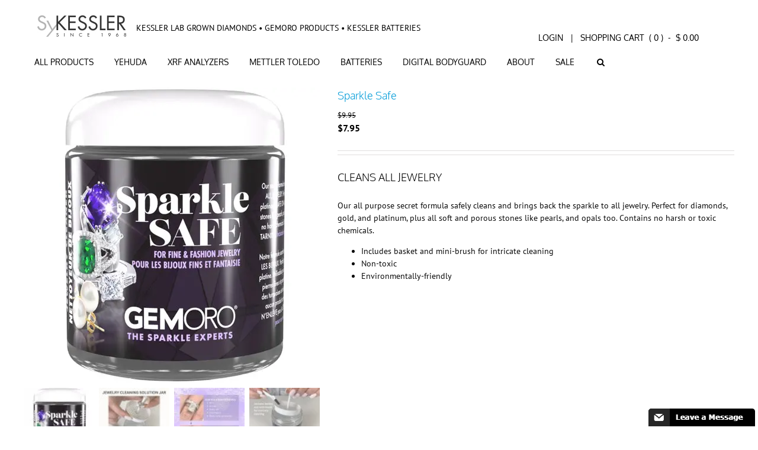

--- FILE ---
content_type: text/html; charset=UTF-8
request_url: https://www.sykessler.com/product/sparkle-safe/
body_size: 197781
content:
<!DOCTYPE html>
<html class="avada-html-layout-wide avada-html-header-position-top" lang="en-US">
<head>
	<meta http-equiv="X-UA-Compatible" content="IE=edge" />
	<meta http-equiv="Content-Type" content="text/html; charset=utf-8"/>
	<meta name="viewport" content="width=device-width, initial-scale=1" />
	<script data-cfasync="false" data-no-defer="1" data-no-minify="1" data-no-optimize="1">var ewww_webp_supported=!1;function check_webp_feature(A,e){var w;e=void 0!==e?e:function(){},ewww_webp_supported?e(ewww_webp_supported):((w=new Image).onload=function(){ewww_webp_supported=0<w.width&&0<w.height,e&&e(ewww_webp_supported)},w.onerror=function(){e&&e(!1)},w.src="data:image/webp;base64,"+{alpha:"UklGRkoAAABXRUJQVlA4WAoAAAAQAAAAAAAAAAAAQUxQSAwAAAARBxAR/Q9ERP8DAABWUDggGAAAABQBAJ0BKgEAAQAAAP4AAA3AAP7mtQAAAA=="}[A])}check_webp_feature("alpha");</script><script data-cfasync="false" data-no-defer="1" data-no-minify="1" data-no-optimize="1">var Arrive=function(c,w){"use strict";if(c.MutationObserver&&"undefined"!=typeof HTMLElement){var r,a=0,u=(r=HTMLElement.prototype.matches||HTMLElement.prototype.webkitMatchesSelector||HTMLElement.prototype.mozMatchesSelector||HTMLElement.prototype.msMatchesSelector,{matchesSelector:function(e,t){return e instanceof HTMLElement&&r.call(e,t)},addMethod:function(e,t,r){var a=e[t];e[t]=function(){return r.length==arguments.length?r.apply(this,arguments):"function"==typeof a?a.apply(this,arguments):void 0}},callCallbacks:function(e,t){t&&t.options.onceOnly&&1==t.firedElems.length&&(e=[e[0]]);for(var r,a=0;r=e[a];a++)r&&r.callback&&r.callback.call(r.elem,r.elem);t&&t.options.onceOnly&&1==t.firedElems.length&&t.me.unbindEventWithSelectorAndCallback.call(t.target,t.selector,t.callback)},checkChildNodesRecursively:function(e,t,r,a){for(var i,n=0;i=e[n];n++)r(i,t,a)&&a.push({callback:t.callback,elem:i}),0<i.childNodes.length&&u.checkChildNodesRecursively(i.childNodes,t,r,a)},mergeArrays:function(e,t){var r,a={};for(r in e)e.hasOwnProperty(r)&&(a[r]=e[r]);for(r in t)t.hasOwnProperty(r)&&(a[r]=t[r]);return a},toElementsArray:function(e){return e=void 0!==e&&("number"!=typeof e.length||e===c)?[e]:e}}),e=(l.prototype.addEvent=function(e,t,r,a){a={target:e,selector:t,options:r,callback:a,firedElems:[]};return this._beforeAdding&&this._beforeAdding(a),this._eventsBucket.push(a),a},l.prototype.removeEvent=function(e){for(var t,r=this._eventsBucket.length-1;t=this._eventsBucket[r];r--)e(t)&&(this._beforeRemoving&&this._beforeRemoving(t),(t=this._eventsBucket.splice(r,1))&&t.length&&(t[0].callback=null))},l.prototype.beforeAdding=function(e){this._beforeAdding=e},l.prototype.beforeRemoving=function(e){this._beforeRemoving=e},l),t=function(i,n){var o=new e,l=this,s={fireOnAttributesModification:!1};return o.beforeAdding(function(t){var e=t.target;e!==c.document&&e!==c||(e=document.getElementsByTagName("html")[0]);var r=new MutationObserver(function(e){n.call(this,e,t)}),a=i(t.options);r.observe(e,a),t.observer=r,t.me=l}),o.beforeRemoving(function(e){e.observer.disconnect()}),this.bindEvent=function(e,t,r){t=u.mergeArrays(s,t);for(var a=u.toElementsArray(this),i=0;i<a.length;i++)o.addEvent(a[i],e,t,r)},this.unbindEvent=function(){var r=u.toElementsArray(this);o.removeEvent(function(e){for(var t=0;t<r.length;t++)if(this===w||e.target===r[t])return!0;return!1})},this.unbindEventWithSelectorOrCallback=function(r){var a=u.toElementsArray(this),i=r,e="function"==typeof r?function(e){for(var t=0;t<a.length;t++)if((this===w||e.target===a[t])&&e.callback===i)return!0;return!1}:function(e){for(var t=0;t<a.length;t++)if((this===w||e.target===a[t])&&e.selector===r)return!0;return!1};o.removeEvent(e)},this.unbindEventWithSelectorAndCallback=function(r,a){var i=u.toElementsArray(this);o.removeEvent(function(e){for(var t=0;t<i.length;t++)if((this===w||e.target===i[t])&&e.selector===r&&e.callback===a)return!0;return!1})},this},i=new function(){var s={fireOnAttributesModification:!1,onceOnly:!1,existing:!1};function n(e,t,r){return!(!u.matchesSelector(e,t.selector)||(e._id===w&&(e._id=a++),-1!=t.firedElems.indexOf(e._id)))&&(t.firedElems.push(e._id),!0)}var c=(i=new t(function(e){var t={attributes:!1,childList:!0,subtree:!0};return e.fireOnAttributesModification&&(t.attributes=!0),t},function(e,i){e.forEach(function(e){var t=e.addedNodes,r=e.target,a=[];null!==t&&0<t.length?u.checkChildNodesRecursively(t,i,n,a):"attributes"===e.type&&n(r,i)&&a.push({callback:i.callback,elem:r}),u.callCallbacks(a,i)})})).bindEvent;return i.bindEvent=function(e,t,r){t=void 0===r?(r=t,s):u.mergeArrays(s,t);var a=u.toElementsArray(this);if(t.existing){for(var i=[],n=0;n<a.length;n++)for(var o=a[n].querySelectorAll(e),l=0;l<o.length;l++)i.push({callback:r,elem:o[l]});if(t.onceOnly&&i.length)return r.call(i[0].elem,i[0].elem);setTimeout(u.callCallbacks,1,i)}c.call(this,e,t,r)},i},o=new function(){var a={};function i(e,t){return u.matchesSelector(e,t.selector)}var n=(o=new t(function(){return{childList:!0,subtree:!0}},function(e,r){e.forEach(function(e){var t=e.removedNodes,e=[];null!==t&&0<t.length&&u.checkChildNodesRecursively(t,r,i,e),u.callCallbacks(e,r)})})).bindEvent;return o.bindEvent=function(e,t,r){t=void 0===r?(r=t,a):u.mergeArrays(a,t),n.call(this,e,t,r)},o};d(HTMLElement.prototype),d(NodeList.prototype),d(HTMLCollection.prototype),d(HTMLDocument.prototype),d(Window.prototype);var n={};return s(i,n,"unbindAllArrive"),s(o,n,"unbindAllLeave"),n}function l(){this._eventsBucket=[],this._beforeAdding=null,this._beforeRemoving=null}function s(e,t,r){u.addMethod(t,r,e.unbindEvent),u.addMethod(t,r,e.unbindEventWithSelectorOrCallback),u.addMethod(t,r,e.unbindEventWithSelectorAndCallback)}function d(e){e.arrive=i.bindEvent,s(i,e,"unbindArrive"),e.leave=o.bindEvent,s(o,e,"unbindLeave")}}(window,void 0),ewww_webp_supported=!1;function check_webp_feature(e,t){var r;ewww_webp_supported?t(ewww_webp_supported):((r=new Image).onload=function(){ewww_webp_supported=0<r.width&&0<r.height,t(ewww_webp_supported)},r.onerror=function(){t(!1)},r.src="data:image/webp;base64,"+{alpha:"UklGRkoAAABXRUJQVlA4WAoAAAAQAAAAAAAAAAAAQUxQSAwAAAARBxAR/Q9ERP8DAABWUDggGAAAABQBAJ0BKgEAAQAAAP4AAA3AAP7mtQAAAA==",animation:"UklGRlIAAABXRUJQVlA4WAoAAAASAAAAAAAAAAAAQU5JTQYAAAD/////AABBTk1GJgAAAAAAAAAAAAAAAAAAAGQAAABWUDhMDQAAAC8AAAAQBxAREYiI/gcA"}[e])}function ewwwLoadImages(e){if(e){for(var t=document.querySelectorAll(".batch-image img, .image-wrapper a, .ngg-pro-masonry-item a, .ngg-galleria-offscreen-seo-wrapper a"),r=0,a=t.length;r<a;r++)ewwwAttr(t[r],"data-src",t[r].getAttribute("data-webp")),ewwwAttr(t[r],"data-thumbnail",t[r].getAttribute("data-webp-thumbnail"));for(var i=document.querySelectorAll("div.woocommerce-product-gallery__image"),r=0,a=i.length;r<a;r++)ewwwAttr(i[r],"data-thumb",i[r].getAttribute("data-webp-thumb"))}for(var n=document.querySelectorAll("video"),r=0,a=n.length;r<a;r++)ewwwAttr(n[r],"poster",e?n[r].getAttribute("data-poster-webp"):n[r].getAttribute("data-poster-image"));for(var o,l=document.querySelectorAll("img.ewww_webp_lazy_load"),r=0,a=l.length;r<a;r++)e&&(ewwwAttr(l[r],"data-lazy-srcset",l[r].getAttribute("data-lazy-srcset-webp")),ewwwAttr(l[r],"data-srcset",l[r].getAttribute("data-srcset-webp")),ewwwAttr(l[r],"data-lazy-src",l[r].getAttribute("data-lazy-src-webp")),ewwwAttr(l[r],"data-src",l[r].getAttribute("data-src-webp")),ewwwAttr(l[r],"data-orig-file",l[r].getAttribute("data-webp-orig-file")),ewwwAttr(l[r],"data-medium-file",l[r].getAttribute("data-webp-medium-file")),ewwwAttr(l[r],"data-large-file",l[r].getAttribute("data-webp-large-file")),null!=(o=l[r].getAttribute("srcset"))&&!1!==o&&o.includes("R0lGOD")&&ewwwAttr(l[r],"src",l[r].getAttribute("data-lazy-src-webp"))),l[r].className=l[r].className.replace(/\bewww_webp_lazy_load\b/,"");for(var s=document.querySelectorAll(".ewww_webp"),r=0,a=s.length;r<a;r++)e?(ewwwAttr(s[r],"srcset",s[r].getAttribute("data-srcset-webp")),ewwwAttr(s[r],"src",s[r].getAttribute("data-src-webp")),ewwwAttr(s[r],"data-orig-file",s[r].getAttribute("data-webp-orig-file")),ewwwAttr(s[r],"data-medium-file",s[r].getAttribute("data-webp-medium-file")),ewwwAttr(s[r],"data-large-file",s[r].getAttribute("data-webp-large-file")),ewwwAttr(s[r],"data-large_image",s[r].getAttribute("data-webp-large_image")),ewwwAttr(s[r],"data-src",s[r].getAttribute("data-webp-src"))):(ewwwAttr(s[r],"srcset",s[r].getAttribute("data-srcset-img")),ewwwAttr(s[r],"src",s[r].getAttribute("data-src-img"))),s[r].className=s[r].className.replace(/\bewww_webp\b/,"ewww_webp_loaded");window.jQuery&&jQuery.fn.isotope&&jQuery.fn.imagesLoaded&&(jQuery(".fusion-posts-container-infinite").imagesLoaded(function(){jQuery(".fusion-posts-container-infinite").hasClass("isotope")&&jQuery(".fusion-posts-container-infinite").isotope()}),jQuery(".fusion-portfolio:not(.fusion-recent-works) .fusion-portfolio-wrapper").imagesLoaded(function(){jQuery(".fusion-portfolio:not(.fusion-recent-works) .fusion-portfolio-wrapper").isotope()}))}function ewwwWebPInit(e){ewwwLoadImages(e),ewwwNggLoadGalleries(e),document.arrive(".ewww_webp",function(){ewwwLoadImages(e)}),document.arrive(".ewww_webp_lazy_load",function(){ewwwLoadImages(e)}),document.arrive("videos",function(){ewwwLoadImages(e)}),"loading"==document.readyState?document.addEventListener("DOMContentLoaded",ewwwJSONParserInit):("undefined"!=typeof galleries&&ewwwNggParseGalleries(e),ewwwWooParseVariations(e))}function ewwwAttr(e,t,r){null!=r&&!1!==r&&e.setAttribute(t,r)}function ewwwJSONParserInit(){"undefined"!=typeof galleries&&check_webp_feature("alpha",ewwwNggParseGalleries),check_webp_feature("alpha",ewwwWooParseVariations)}function ewwwWooParseVariations(e){if(e)for(var t=document.querySelectorAll("form.variations_form"),r=0,a=t.length;r<a;r++){var i=t[r].getAttribute("data-product_variations"),n=!1;try{for(var o in i=JSON.parse(i))void 0!==i[o]&&void 0!==i[o].image&&(void 0!==i[o].image.src_webp&&(i[o].image.src=i[o].image.src_webp,n=!0),void 0!==i[o].image.srcset_webp&&(i[o].image.srcset=i[o].image.srcset_webp,n=!0),void 0!==i[o].image.full_src_webp&&(i[o].image.full_src=i[o].image.full_src_webp,n=!0),void 0!==i[o].image.gallery_thumbnail_src_webp&&(i[o].image.gallery_thumbnail_src=i[o].image.gallery_thumbnail_src_webp,n=!0),void 0!==i[o].image.thumb_src_webp&&(i[o].image.thumb_src=i[o].image.thumb_src_webp,n=!0));n&&ewwwAttr(t[r],"data-product_variations",JSON.stringify(i))}catch(e){}}}function ewwwNggParseGalleries(e){if(e)for(var t in galleries){var r=galleries[t];galleries[t].images_list=ewwwNggParseImageList(r.images_list)}}function ewwwNggLoadGalleries(e){e&&document.addEventListener("ngg.galleria.themeadded",function(e,t){window.ngg_galleria._create_backup=window.ngg_galleria.create,window.ngg_galleria.create=function(e,t){var r=$(e).data("id");return galleries["gallery_"+r].images_list=ewwwNggParseImageList(galleries["gallery_"+r].images_list),window.ngg_galleria._create_backup(e,t)}})}function ewwwNggParseImageList(e){for(var t in e){var r=e[t];if(void 0!==r["image-webp"]&&(e[t].image=r["image-webp"],delete e[t]["image-webp"]),void 0!==r["thumb-webp"]&&(e[t].thumb=r["thumb-webp"],delete e[t]["thumb-webp"]),void 0!==r.full_image_webp&&(e[t].full_image=r.full_image_webp,delete e[t].full_image_webp),void 0!==r.srcsets)for(var a in r.srcsets)nggSrcset=r.srcsets[a],void 0!==r.srcsets[a+"-webp"]&&(e[t].srcsets[a]=r.srcsets[a+"-webp"],delete e[t].srcsets[a+"-webp"]);if(void 0!==r.full_srcsets)for(var i in r.full_srcsets)nggFSrcset=r.full_srcsets[i],void 0!==r.full_srcsets[i+"-webp"]&&(e[t].full_srcsets[i]=r.full_srcsets[i+"-webp"],delete e[t].full_srcsets[i+"-webp"])}return e}check_webp_feature("alpha",ewwwWebPInit);</script><meta http-equiv="x-dns-prefetch-control" content="on">
<link as="script" rel="preload" href="https://www.sykessler.com/ecommerce/DfEngine/df-include.js" />
<link as="script" rel="preload" href="https://d2i6svgkurokwz.cloudfront.net/cove-df-classes/cCoveWebHtmlBox.js" />
<link as="script" rel="preload" href="https://d2i6svgkurokwz.cloudfront.net/cove-df-classes/cCoveWebButton.js" />
<link as="script" rel="preload" href="https://d2i6svgkurokwz.cloudfront.net/cove-df-classes/cCoveWebGroup.js" />
<link as="script" rel="preload" href="https://www.sykessler.com/ecommerce/DfEngine/system.css?v=19.0.8.55" />
<link as="script" rel="preload" href="https://www.sykessler.com/ecommerce/CssStyle/application.css?v=19.0.8.55" />
<link as="script" rel="preload" href="https://www.sykessler.com/ecommerce/CssThemes/Df_Flat_Touch/theme.css?v=19.0.8.55" />
<link as="script" rel="preload" href="https://www.sykessler.com/ecommerce/DfEngine/df-min.js?v=19.0.8.55" />
<link as="script" rel="preload" href="https://d2i6svgkurokwz.cloudfront.net/streamvinclude.js" />
<link as="script" rel="preload" href="https://d2i6svgkurokwz.cloudfront.net/covejavascripttools.js?v=1.00" />
<link as="script" rel="preload" href="https://d2i6svgkurokwz.cloudfront.net/streamv-start.js?v=1.00" /><meta name='robots' content='index, follow, max-image-preview:large, max-snippet:-1, max-video-preview:-1' />
	<style>img:is([sizes="auto" i], [sizes^="auto," i]) { contain-intrinsic-size: 3000px 1500px }</style>
	
	<!-- This site is optimized with the Yoast SEO plugin v25.6 - https://yoast.com/wordpress/plugins/seo/ -->
	<title>GemOro Sparkle Safe | Sy Kessler</title>
<link crossorigin data-rocket-preconnect href="https://www.youtube.com" rel="preconnect">
<link crossorigin data-rocket-preconnect href="https://d2i6svgkurokwz.cloudfront.net" rel="preconnect">
<link crossorigin data-rocket-preconnect href="https://www.googletagmanager.com" rel="preconnect">
<link crossorigin data-rocket-preconnect href="https://schema.org" rel="preconnect"><link rel="preload" data-rocket-preload as="image" href="https://www.sykessler.com/wp-content/uploads/2019/01/0917-SPARKLESAFE-1.jpg.webp" imagesrcset="https://www.sykessler.com/wp-content/uploads/2019/01/0917-SPARKLESAFE-1-66x66.jpg.webp 66w, https://www.sykessler.com/wp-content/uploads/2019/01/0917-SPARKLESAFE-1-100x100.jpg.webp 100w, https://www.sykessler.com/wp-content/uploads/2019/01/0917-SPARKLESAFE-1-150x150.jpg.webp 150w, https://www.sykessler.com/wp-content/uploads/2019/01/0917-SPARKLESAFE-1-200x200.jpg.webp 200w, https://www.sykessler.com/wp-content/uploads/2019/01/0917-SPARKLESAFE-1-400x400.jpg.webp 400w, https://www.sykessler.com/wp-content/uploads/2019/01/0917-SPARKLESAFE-1.jpg.webp 500w" imagesizes="(max-width: 500px) 100vw, 500px" fetchpriority="high">
	<meta name="description" content="CLEANS ALL JEWELRY Our all purpose secret formula safely cleans and brings back the sparkle to all jewelry. Perfect for diamonds, gold, and platinum, plus all soft and porous stones like pearls, and opals too. Contains no harsh or toxic chemicals.   Includes basket and mini-brush for intricate cleaning  Non-toxic  Environmentally-friendly" />
	<link rel="canonical" href="https://www.sykessler.com/product/sparkle-safe/" />
	<meta property="og:locale" content="en_US" />
	<meta property="og:type" content="article" />
	<meta property="og:title" content="GemOro Sparkle Safe | Sy Kessler" />
	<meta property="og:description" content="CLEANS ALL JEWELRY Our all purpose secret formula safely cleans and brings back the sparkle to all jewelry. Perfect for diamonds, gold, and platinum, plus all soft and porous stones like pearls, and opals too. Contains no harsh or toxic chemicals.   Includes basket and mini-brush for intricate cleaning  Non-toxic  Environmentally-friendly" />
	<meta property="og:url" content="https://www.sykessler.com/product/sparkle-safe/" />
	<meta property="og:site_name" content="Sy Kessler" />
	<meta property="article:publisher" content="https://www.facebook.com/sparkleexperts/" />
	<meta property="article:modified_time" content="2024-02-26T04:18:52+00:00" />
	<meta property="og:image" content="https://www.sykessler.com/wp-content/uploads/2019/01/0917-SPARKLESAFE-1.jpg" />
	<meta property="og:image:width" content="500" />
	<meta property="og:image:height" content="500" />
	<meta property="og:image:type" content="image/jpeg" />
	<meta name="twitter:card" content="summary_large_image" />
	<script type="application/ld+json" class="yoast-schema-graph">{"@context":"https://schema.org","@graph":[{"@type":"WebPage","@id":"https://www.sykessler.com/product/sparkle-safe/","url":"https://www.sykessler.com/product/sparkle-safe/","name":"GemOro Sparkle Safe | Sy Kessler","isPartOf":{"@id":"https://www.sykessler.com/#website"},"primaryImageOfPage":{"@id":"https://www.sykessler.com/product/sparkle-safe/#primaryimage"},"image":{"@id":"https://www.sykessler.com/product/sparkle-safe/#primaryimage"},"thumbnailUrl":"https://www.sykessler.com/wp-content/uploads/2019/01/0917-SPARKLESAFE-1.jpg","datePublished":"2019-01-21T18:06:33+00:00","dateModified":"2024-02-26T04:18:52+00:00","description":"CLEANS ALL JEWELRY Our all purpose secret formula safely cleans and brings back the sparkle to all jewelry. Perfect for diamonds, gold, and platinum, plus all soft and porous stones like pearls, and opals too. Contains no harsh or toxic chemicals. Includes basket and mini-brush for intricate cleaning Non-toxic Environmentally-friendly","breadcrumb":{"@id":"https://www.sykessler.com/product/sparkle-safe/#breadcrumb"},"inLanguage":"en-US","potentialAction":[{"@type":"ReadAction","target":["https://www.sykessler.com/product/sparkle-safe/"]}]},{"@type":"ImageObject","inLanguage":"en-US","@id":"https://www.sykessler.com/product/sparkle-safe/#primaryimage","url":"https://www.sykessler.com/wp-content/uploads/2019/01/0917-SPARKLESAFE-1.jpg","contentUrl":"https://www.sykessler.com/wp-content/uploads/2019/01/0917-SPARKLESAFE-1.jpg","width":500,"height":500},{"@type":"BreadcrumbList","@id":"https://www.sykessler.com/product/sparkle-safe/#breadcrumb","itemListElement":[{"@type":"ListItem","position":1,"name":"Home","item":"https://www.sykessler.com/"},{"@type":"ListItem","position":2,"name":"Shop","item":"https://www.sykessler.com/shop/"},{"@type":"ListItem","position":3,"name":"Sparkle Safe"}]},{"@type":"WebSite","@id":"https://www.sykessler.com/#website","url":"https://www.sykessler.com/","name":"Sy Kessler","description":"Jeweler&#039;s Equipment &amp; Supplies | GEMORO | MURATA BATTERIES | YEHUDA","publisher":{"@id":"https://www.sykessler.com/#organization"},"potentialAction":[{"@type":"SearchAction","target":{"@type":"EntryPoint","urlTemplate":"https://www.sykessler.com/?s={search_term_string}"},"query-input":{"@type":"PropertyValueSpecification","valueRequired":true,"valueName":"search_term_string"}}],"inLanguage":"en-US"},{"@type":"Organization","@id":"https://www.sykessler.com/#organization","name":"Sy Kessler","url":"https://www.sykessler.com/","logo":{"@type":"ImageObject","inLanguage":"en-US","@id":"https://www.sykessler.com/#/schema/logo/image/","url":"https://www.sykessler.com/wp-content/uploads/2016/02/Kessler-Logo-100k.jpg","contentUrl":"https://www.sykessler.com/wp-content/uploads/2016/02/Kessler-Logo-100k.jpg","width":525,"height":525,"caption":"Sy Kessler"},"image":{"@id":"https://www.sykessler.com/#/schema/logo/image/"},"sameAs":["https://www.facebook.com/sparkleexperts/","https://www.pinterest.com/gemoroproducts/"]}]}</script>
	<!-- / Yoast SEO plugin. -->


<link rel='dns-prefetch' href='//d2i6svgkurokwz.cloudfront.net' />
<link rel='dns-prefetch' href='//www.googletagmanager.com' />

<link rel="alternate" type="application/rss+xml" title="Sy Kessler &raquo; Feed" href="https://www.sykessler.com/feed/" />
<link rel="alternate" type="application/rss+xml" title="Sy Kessler &raquo; Comments Feed" href="https://www.sykessler.com/comments/feed/" />
		
		
		
				<link rel='stylesheet' id='photoswipe-css' href='https://www.sykessler.com/wp-content/plugins/woocommerce/assets/css/photoswipe/photoswipe.min.css?ver=10.0.4' type='text/css' media='all' />
<link rel='stylesheet' id='photoswipe-default-skin-css' href='https://www.sykessler.com/wp-content/plugins/woocommerce/assets/css/photoswipe/default-skin/default-skin.min.css?ver=10.0.4' type='text/css' media='all' />
<style id='woocommerce-inline-inline-css' type='text/css'>
.woocommerce form .form-row .required { visibility: visible; }
</style>
<link rel='stylesheet' id='wppopups-base-css' href='https://www.sykessler.com/wp-content/plugins/wp-popups-lite/src/assets/css/wppopups-base.css?ver=2.2.0.3' type='text/css' media='all' />
<link rel='stylesheet' id='brands-styles-css' href='https://www.sykessler.com/wp-content/plugins/woocommerce/assets/css/brands.css?ver=10.0.4' type='text/css' media='all' />
<link rel='stylesheet' id='avada-style-css' href='https://www.sykessler.com/wp-content/themes/avada/style.css?ver=ae958acda81792a90ed5098569ca2338' type='text/css' media='all' />
<link rel='stylesheet' id='child-style-css' href='https://www.sykessler.com/wp-content/themes/Avada-child/style.css?ver=1.0.0' type='text/css' media='all' />
<link rel='stylesheet' id='streamvcss-css' href='https://d2i6svgkurokwz.cloudfront.net/ecommerce/sykessler-streamvecommerce.css?ver=1.0' type='text/css' media='all' />
<link rel='stylesheet' id='fusion-dynamic-css-css' href='https://www.sykessler.com/wp-content/uploads/fusion-styles/7a1b3941d7f50dbfabf8ad2e9265a6f6.min.css?ver=3.12.2' type='text/css' media='all' />
<script type="text/javascript" src="https://www.sykessler.com/wp-includes/js/jquery/jquery.min.js?ver=3.7.1" id="jquery-core-js"></script>
<script type="text/javascript" src="https://www.sykessler.com/wp-includes/js/jquery/jquery-migrate.min.js?ver=3.4.1" id="jquery-migrate-js"></script>
<script type="text/javascript" src="https://www.sykessler.com/wp-content/plugins/woocommerce/assets/js/photoswipe/photoswipe.min.js?ver=4.1.1-wc.10.0.4" id="photoswipe-js" defer="defer" data-wp-strategy="defer"></script>
<script type="text/javascript" src="https://www.sykessler.com/wp-content/plugins/woocommerce/assets/js/photoswipe/photoswipe-ui-default.min.js?ver=4.1.1-wc.10.0.4" id="photoswipe-ui-default-js" defer="defer" data-wp-strategy="defer"></script>
<script type="text/javascript" id="wc-single-product-js-extra">
/* <![CDATA[ */
var wc_single_product_params = {"i18n_required_rating_text":"Please select a rating","i18n_rating_options":["1 of 5 stars","2 of 5 stars","3 of 5 stars","4 of 5 stars","5 of 5 stars"],"i18n_product_gallery_trigger_text":"View full-screen image gallery","review_rating_required":"yes","flexslider":{"rtl":false,"animation":"slide","smoothHeight":true,"directionNav":true,"controlNav":"thumbnails","slideshow":false,"animationSpeed":500,"animationLoop":false,"allowOneSlide":false,"prevText":"<i class=\"awb-icon-angle-left\"><\/i>","nextText":"<i class=\"awb-icon-angle-right\"><\/i>"},"zoom_enabled":"","zoom_options":[],"photoswipe_enabled":"1","photoswipe_options":{"shareEl":false,"closeOnScroll":false,"history":false,"hideAnimationDuration":0,"showAnimationDuration":0},"flexslider_enabled":"1"};
/* ]]> */
</script>
<script type="text/javascript" src="https://www.sykessler.com/wp-content/plugins/woocommerce/assets/js/frontend/single-product.min.js?ver=10.0.4" id="wc-single-product-js" defer="defer" data-wp-strategy="defer"></script>
<script type="text/javascript" src="https://www.sykessler.com/wp-content/plugins/woocommerce/assets/js/jquery-blockui/jquery.blockUI.min.js?ver=2.7.0-wc.10.0.4" id="jquery-blockui-js" defer="defer" data-wp-strategy="defer"></script>
<script type="text/javascript" src="https://www.sykessler.com/wp-content/plugins/woocommerce/assets/js/js-cookie/js.cookie.min.js?ver=2.1.4-wc.10.0.4" id="js-cookie-js" defer="defer" data-wp-strategy="defer"></script>
<script type="text/javascript" id="woocommerce-js-extra">
/* <![CDATA[ */
var woocommerce_params = {"ajax_url":"\/wp-admin\/admin-ajax.php","wc_ajax_url":"\/?wc-ajax=%%endpoint%%","i18n_password_show":"Show password","i18n_password_hide":"Hide password"};
/* ]]> */
</script>
<script type="text/javascript" src="https://www.sykessler.com/wp-content/plugins/woocommerce/assets/js/frontend/woocommerce.min.js?ver=10.0.4" id="woocommerce-js" defer="defer" data-wp-strategy="defer"></script>

<!-- Google tag (gtag.js) snippet added by Site Kit -->
<!-- Google Analytics snippet added by Site Kit -->
<script type="text/javascript" src="https://www.googletagmanager.com/gtag/js?id=GT-55NL8WL5" id="google_gtagjs-js" async></script>
<script type="text/javascript" id="google_gtagjs-js-after">
/* <![CDATA[ */
window.dataLayer = window.dataLayer || [];function gtag(){dataLayer.push(arguments);}
gtag("set","linker",{"domains":["www.sykessler.com"]});
gtag("js", new Date());
gtag("set", "developer_id.dZTNiMT", true);
gtag("config", "GT-55NL8WL5");
/* ]]> */
</script>
<link rel="https://api.w.org/" href="https://www.sykessler.com/wp-json/" /><link rel="alternate" title="JSON" type="application/json" href="https://www.sykessler.com/wp-json/wp/v2/product/1998" /><link rel="EditURI" type="application/rsd+xml" title="RSD" href="https://www.sykessler.com/xmlrpc.php?rsd" />
<link rel="alternate" title="oEmbed (JSON)" type="application/json+oembed" href="https://www.sykessler.com/wp-json/oembed/1.0/embed?url=https%3A%2F%2Fwww.sykessler.com%2Fproduct%2Fsparkle-safe%2F" />
<link rel="alternate" title="oEmbed (XML)" type="text/xml+oembed" href="https://www.sykessler.com/wp-json/oembed/1.0/embed?url=https%3A%2F%2Fwww.sykessler.com%2Fproduct%2Fsparkle-safe%2F&#038;format=xml" />
<meta name="generator" content="Site Kit by Google 1.165.0" />	<script id="scfm-url-js">
	if (window.location.search.includes('scfm-mobile=1')) {
		const url = new URL(window.location.href);
		const searchParams = url.searchParams;
		searchParams.delete('scfm-mobile');
		const newUrl = url.origin + url.pathname + (searchParams.toString() ? "?" + searchParams.toString() : "") + url.hash;
		window.history.replaceState(null, "", newUrl);
	}
	</script>
	<style type="text/css" id="css-fb-visibility">@media screen and (max-width: 640px){.fusion-no-small-visibility{display:none !important;}body .sm-text-align-center{text-align:center !important;}body .sm-text-align-left{text-align:left !important;}body .sm-text-align-right{text-align:right !important;}body .sm-flex-align-center{justify-content:center !important;}body .sm-flex-align-flex-start{justify-content:flex-start !important;}body .sm-flex-align-flex-end{justify-content:flex-end !important;}body .sm-mx-auto{margin-left:auto !important;margin-right:auto !important;}body .sm-ml-auto{margin-left:auto !important;}body .sm-mr-auto{margin-right:auto !important;}body .fusion-absolute-position-small{position:absolute;top:auto;width:100%;}.awb-sticky.awb-sticky-small{ position: sticky; top: var(--awb-sticky-offset,0); }}@media screen and (min-width: 641px) and (max-width: 1024px){.fusion-no-medium-visibility{display:none !important;}body .md-text-align-center{text-align:center !important;}body .md-text-align-left{text-align:left !important;}body .md-text-align-right{text-align:right !important;}body .md-flex-align-center{justify-content:center !important;}body .md-flex-align-flex-start{justify-content:flex-start !important;}body .md-flex-align-flex-end{justify-content:flex-end !important;}body .md-mx-auto{margin-left:auto !important;margin-right:auto !important;}body .md-ml-auto{margin-left:auto !important;}body .md-mr-auto{margin-right:auto !important;}body .fusion-absolute-position-medium{position:absolute;top:auto;width:100%;}.awb-sticky.awb-sticky-medium{ position: sticky; top: var(--awb-sticky-offset,0); }}@media screen and (min-width: 1025px){.fusion-no-large-visibility{display:none !important;}body .lg-text-align-center{text-align:center !important;}body .lg-text-align-left{text-align:left !important;}body .lg-text-align-right{text-align:right !important;}body .lg-flex-align-center{justify-content:center !important;}body .lg-flex-align-flex-start{justify-content:flex-start !important;}body .lg-flex-align-flex-end{justify-content:flex-end !important;}body .lg-mx-auto{margin-left:auto !important;margin-right:auto !important;}body .lg-ml-auto{margin-left:auto !important;}body .lg-mr-auto{margin-right:auto !important;}body .fusion-absolute-position-large{position:absolute;top:auto;width:100%;}.awb-sticky.awb-sticky-large{ position: sticky; top: var(--awb-sticky-offset,0); }}</style>	<noscript><style>.woocommerce-product-gallery{ opacity: 1 !important; }</style></noscript>
	<meta name="google-site-verification" content="Z0VWD7gFFsMyjvlAwXX1YeJjxcRnATHq3OvhnbwqyN4"><style type="text/css">.recentcomments a{display:inline !important;padding:0 !important;margin:0 !important;}</style><meta name="generator" content="Powered by Slider Revolution 6.6.16 - responsive, Mobile-Friendly Slider Plugin for WordPress with comfortable drag and drop interface." />
<link rel="icon" href="https://www.sykessler.com/wp-content/uploads/2019/11/cropped-Kessler-Logo-100k-32x32_.jpg" sizes="32x32" />
<link rel="icon" href="https://www.sykessler.com/wp-content/uploads/2019/11/cropped-Kessler-Logo-100k-32x32_.jpg" sizes="192x192" />
<link rel="apple-touch-icon" href="https://www.sykessler.com/wp-content/uploads/2019/11/cropped-Kessler-Logo-100k-32x32_.jpg" />
<meta name="msapplication-TileImage" content="https://www.sykessler.com/wp-content/uploads/2019/11/cropped-Kessler-Logo-100k-32x32_.jpg" />
<script>function setREVStartSize(e){
			//window.requestAnimationFrame(function() {
				window.RSIW = window.RSIW===undefined ? window.innerWidth : window.RSIW;
				window.RSIH = window.RSIH===undefined ? window.innerHeight : window.RSIH;
				try {
					var pw = document.getElementById(e.c).parentNode.offsetWidth,
						newh;
					pw = pw===0 || isNaN(pw) || (e.l=="fullwidth" || e.layout=="fullwidth") ? window.RSIW : pw;
					e.tabw = e.tabw===undefined ? 0 : parseInt(e.tabw);
					e.thumbw = e.thumbw===undefined ? 0 : parseInt(e.thumbw);
					e.tabh = e.tabh===undefined ? 0 : parseInt(e.tabh);
					e.thumbh = e.thumbh===undefined ? 0 : parseInt(e.thumbh);
					e.tabhide = e.tabhide===undefined ? 0 : parseInt(e.tabhide);
					e.thumbhide = e.thumbhide===undefined ? 0 : parseInt(e.thumbhide);
					e.mh = e.mh===undefined || e.mh=="" || e.mh==="auto" ? 0 : parseInt(e.mh,0);
					if(e.layout==="fullscreen" || e.l==="fullscreen")
						newh = Math.max(e.mh,window.RSIH);
					else{
						e.gw = Array.isArray(e.gw) ? e.gw : [e.gw];
						for (var i in e.rl) if (e.gw[i]===undefined || e.gw[i]===0) e.gw[i] = e.gw[i-1];
						e.gh = e.el===undefined || e.el==="" || (Array.isArray(e.el) && e.el.length==0)? e.gh : e.el;
						e.gh = Array.isArray(e.gh) ? e.gh : [e.gh];
						for (var i in e.rl) if (e.gh[i]===undefined || e.gh[i]===0) e.gh[i] = e.gh[i-1];
											
						var nl = new Array(e.rl.length),
							ix = 0,
							sl;
						e.tabw = e.tabhide>=pw ? 0 : e.tabw;
						e.thumbw = e.thumbhide>=pw ? 0 : e.thumbw;
						e.tabh = e.tabhide>=pw ? 0 : e.tabh;
						e.thumbh = e.thumbhide>=pw ? 0 : e.thumbh;
						for (var i in e.rl) nl[i] = e.rl[i]<window.RSIW ? 0 : e.rl[i];
						sl = nl[0];
						for (var i in nl) if (sl>nl[i] && nl[i]>0) { sl = nl[i]; ix=i;}
						var m = pw>(e.gw[ix]+e.tabw+e.thumbw) ? 1 : (pw-(e.tabw+e.thumbw)) / (e.gw[ix]);
						newh =  (e.gh[ix] * m) + (e.tabh + e.thumbh);
					}
					var el = document.getElementById(e.c);
					if (el!==null && el) el.style.height = newh+"px";
					el = document.getElementById(e.c+"_wrapper");
					if (el!==null && el) {
						el.style.height = newh+"px";
						el.style.display = "block";
					}
				} catch(e){
					console.log("Failure at Presize of Slider:" + e)
				}
			//});
		  };</script>
		<script type="text/javascript">
			var doc = document.documentElement;
			doc.setAttribute( 'data-useragent', navigator.userAgent );
		</script>
		<!-- Global site tag (gtag.js) - Google Analytics -->
<script async src="https://www.googletagmanager.com/gtag/js?id=UA-163079659-1"></script>
<script>
  window.dataLayer = window.dataLayer || [];
  function gtag(){dataLayer.push(arguments);}
  gtag('js', new Date());

  gtag('config', 'UA-163079659-1');
</script>
	<meta name="generator" content="WP Rocket 3.19.2.1" data-wpr-features="wpr_preconnect_external_domains wpr_oci wpr_preload_links wpr_desktop" /></head>

<body data-rsssl=1 class="wp-singular product-template-default single single-product postid-1998 wp-theme-avada wp-child-theme-Avada-child theme-avada scfm eos-scfm-d-desktop-device eos-scfm-t-1768420203-6911-timestamp woocommerce woocommerce-page woocommerce-no-js metaslider-plugin fusion-image-hovers fusion-pagination-sizing fusion-button_type-flat fusion-button_span-no fusion-button_gradient-linear avada-image-rollover-circle-yes avada-image-rollover-yes avada-image-rollover-direction-left fusion-body ltr no-tablet-sticky-header no-mobile-sticky-header no-mobile-slidingbar no-desktop-totop no-mobile-totop avada-has-rev-slider-styles fusion-disable-outline fusion-sub-menu-fade mobile-logo-pos-left layout-wide-mode avada-has-boxed-modal-shadow-none layout-scroll-offset-full avada-has-zero-margin-offset-top fusion-top-header menu-text-align-center fusion-woo-product-design-classic fusion-woo-shop-page-columns-4 fusion-woo-related-columns-4 fusion-woo-archive-page-columns-4 woo-sale-badge-circle woo-outofstock-badge-top_bar mobile-menu-design-modern fusion-show-pagination-text fusion-header-layout-v3 avada-responsive avada-footer-fx-none avada-menu-highlight-style-background fusion-search-form-clean fusion-main-menu-search-overlay fusion-avatar-circle avada-blog-layout-large avada-blog-archive-layout-large avada-header-shadow-no avada-has-logo-background avada-menu-icon-position-left avada-has-megamenu-shadow avada-has-mainmenu-dropdown-divider avada-has-main-nav-search-icon avada-has-breadcrumb-mobile-hidden avada-has-titlebar-hide avada-has-pagination-padding avada-flyout-menu-direction-fade avada-ec-views-v1" data-awb-post-id="1998">
<script data-cfasync="false" data-no-defer="1" data-no-minify="1" data-no-optimize="1">if(typeof ewww_webp_supported==="undefined"){var ewww_webp_supported=!1}if(ewww_webp_supported){document.body.classList.add("webp-support")}</script>
		<a class="skip-link screen-reader-text" href="#content">Skip to content</a>

	<div  id="boxed-wrapper">
		
		<div  id="wrapper" class="fusion-wrapper">
			<div  id="home" style="position:relative;top:-1px;"></div>
							
					
			<header  class="fusion-header-wrapper">
				<div class="fusion-header-v3 fusion-logo-alignment fusion-logo-left fusion-sticky-menu- fusion-sticky-logo-1 fusion-mobile-logo-  fusion-mobile-menu-design-modern">
					
<div class="fusion-secondary-header">
	<div class="fusion-row">
					</div>
</div>
<style type="text/css">

</style>

	<style type="text/css">
	.fusion-mobile-menu-icons a, .fusion-mobile-menu-icons a:after, .fusion-mobile-menu-icons a:before {
		top: -40px;
	}
	</style>

<!-- <div class="fusion-header-sticky-height fusion-logo "></div>-->
<div style="background-color: #ffffff !important;">
	<!-- fusion-header -->
	<div class="" style="background-color: #ffffff !important; padding-top: 25px; padding-left: 46px; min-height:80px !important; max-height:80px !important;">
		<div class="fusion-row">
										<div class="fusion-header-has-modern-menu-content">
									<div><!-- removed class fusion-logo from logo class=kesslerlogo -->
				<!-- <div class="fusion-logo" style="margin-top: 30px !important; margin-left:16px !important;"> -->
				<a class="fusion-logo-link" href="https://www.sykessler.com/" target="_self" title="SyKessler GemoOro MOISSANITE"> 
										<!-- https://dev-sykessler.s3.amazonaws.com/UPLOADS/NEW-SYKESSLER-LOGO-OL-DRK.jpg -->
					<img src="https://dev-sykessler.s3.amazonaws.com/UPLOADS/NEW-SYKESSLER-LOGO-OL-DRK.jpg" class="kessler-logo content-desktop"> <!-- https://dev-sykessler.s3.amazonaws.com/UPLOADS/NEW-SYKESSLER-LOGO-OL-DRK.jpg
 fusion-logo -->
				</a>
				<a href="https://www.sykessler.com/" target="_self" title="SyKessler GemoOro MOISSANITE">
					<img src="https://dev-sykessler.s3.amazonaws.com/UPLOADS/NEW-SYKESSLER-LOGO-OL-DRK.jpg" class="kessler-logo content-mobile" height="112px" width="36%" style="margin: 5px 5%"><!-- https://dev-sykessler.s3.amazonaws.com/UPLOADS/NEW-SYKESSLER-LOGO-OL-DRK.jpg fusion-logo -->
				</a>
				<span class="kessler-logo-tag-line">KESSLER LAB GROWN DIAMONDS • GEMORO PRODUCTS • KESSLER BATTERIES</span>
			</div>
		
		</div>
	</div>
</div>




<div class="fusion-header bottom-menu" style="background-color: #ffffff !important;">
    <div class="fusion-row">
        <nav class="fusion-main-menu" aria-label="Main Menu"><div class="fusion-overlay-search">		<form role="search" class="searchform fusion-search-form  fusion-search-form-clean" method="get" action="https://www.sykessler.com/">
			<div class="fusion-search-form-content">

				
				<div class="fusion-search-field search-field">
					<label><span class="screen-reader-text">Search for:</span>
													<input type="search" value="" name="s" class="s" placeholder="Search..." required aria-required="true" aria-label="Search..."/>
											</label>
				</div>
				<div class="fusion-search-button search-button">
					<input type="submit" class="fusion-search-submit searchsubmit" aria-label="Search" value="&#xf002;" />
									</div>

				
			</div>


			
		</form>
		<div class="fusion-search-spacer"></div><a href="#" role="button" aria-label="Close Search" class="fusion-close-search"></a></div><ul id="menu-main-menu" class="fusion-menu"><li  id="menu-item-810"  class="menu-item menu-item-type-custom menu-item-object-custom menu-item-has-children menu-item-810 fusion-dropdown-menu"  data-item-id="810"><a  href="#" class="fusion-background-highlight"><span class="menu-text">ALL PRODUCTS</span></a><ul class="sub-menu"><li  id="menu-item-2819"  class="menu-item menu-item-type-custom menu-item-object-custom menu-item-has-children menu-item-2819 fusion-dropdown-submenu" ><a  href="/gemoro-cleaners/" class="fusion-background-highlight"><span>Cleaning</span></a><ul class="sub-menu"><li  id="menu-item-6148"  class="menu-item menu-item-type-post_type menu-item-object-page menu-item-6148" ><a  href="https://www.sykessler.com/cleaning/steamers/" class="fusion-background-highlight"><span>Steamers</span></a></li><li  id="menu-item-1651"  class="menu-item menu-item-type-post_type menu-item-object-page menu-item-1651" ><a  href="https://www.sykessler.com/cleaning/travel-on-the-go/" class="fusion-background-highlight"><span>Travel / On-the-Go</span></a></li><li  id="menu-item-6149"  class="menu-item menu-item-type-custom menu-item-object-custom menu-item-6149" ><a  href="https://www.sykessler.com/cleaning/ultrasonics/" class="fusion-background-highlight"><span>Ultrasonics &#038; Accessories</span></a></li><li  id="menu-item-1652"  class="menu-item menu-item-type-post_type menu-item-object-page menu-item-1652" ><a  href="https://www.sykessler.com/cleaning/ultrasonic-solutions-soaps/" class="fusion-background-highlight"><span>Ultrasonic Solutions &#038; Soaps</span></a></li></ul></li><li  id="menu-item-10403"  class="menu-item menu-item-type-custom menu-item-object-custom menu-item-10403 fusion-dropdown-submenu" ><a  href="https://www.sykessler.com/jewelry-tools/coin-storage/" class="fusion-background-highlight"><span>Coin Storage</span></a></li><li  id="menu-item-10564"  class="menu-item menu-item-type-post_type menu-item-object-page menu-item-10564 fusion-dropdown-submenu" ><a  href="https://www.sykessler.com/about-us/kessler-lab-grown-diamonds-2/" class="fusion-background-highlight"><span>Diamond &#038; Jewelry Inventory</span></a></li><li  id="menu-item-1656"  class="menu-item menu-item-type-post_type menu-item-object-page menu-item-1656 fusion-dropdown-submenu" ><a  href="https://www.sykessler.com/diamond-color-grading/" class="fusion-background-highlight"><span>Diamond Color Grading</span></a></li><li  id="menu-item-1654"  class="menu-item menu-item-type-post_type menu-item-object-page menu-item-1654 fusion-dropdown-submenu" ><a  href="https://www.sykessler.com/diamond-moissanite-testers/" class="fusion-background-highlight"><span>Diamond, Moissanite &#038; CVD/HPHT Lab Grown Diamond Testers</span></a></li><li  id="menu-item-1657"  class="menu-item menu-item-type-post_type menu-item-object-page menu-item-1657 fusion-dropdown-submenu" ><a  href="https://www.sykessler.com/gemstone-gauges/" class="fusion-background-highlight"><span>Gemstone Gauges</span></a></li><li  id="menu-item-1658"  class="menu-item menu-item-type-post_type menu-item-object-page menu-item-1658 fusion-dropdown-submenu" ><a  href="https://www.sykessler.com/gold-platinum-testers/" class="fusion-background-highlight"><span>Gold &#038; Platinum Testers</span></a></li><li  id="menu-item-9541"  class="menu-item menu-item-type-custom menu-item-object-custom menu-item-has-children menu-item-9541 fusion-dropdown-submenu" ><a  href="https://www.sykessler.com/xrf-analyzers/" class="fusion-background-highlight"><span>XRF Gold &#038; Precious Metal Analyzers</span></a><ul class="sub-menu"><li  id="menu-item-10037"  class="menu-item menu-item-type-post_type menu-item-object-page menu-item-10037" ><a  href="https://www.sykessler.com/gemoro-xrf-gold-precious-metal-analyzer/" class="fusion-background-highlight"><span>XRF</span></a></li><li  id="menu-item-10035"  class="menu-item menu-item-type-post_type menu-item-object-page menu-item-10035" ><a  href="https://www.sykessler.com/gemoro-xrf-pro/" class="fusion-background-highlight"><span>XRF PRO</span></a></li><li  id="menu-item-10036"  class="menu-item menu-item-type-post_type menu-item-object-page menu-item-10036" ><a  href="https://www.sykessler.com/gemoro-xrf-assay/" class="fusion-background-highlight"><span>XRF ASSAY LAB</span></a></li></ul></li><li  id="menu-item-1659"  class="menu-item menu-item-type-post_type menu-item-object-page menu-item-1659 fusion-dropdown-submenu" ><a  href="https://www.sykessler.com/lighting/" class="fusion-background-highlight"><span>Lighting</span></a></li><li  id="menu-item-1660"  class="menu-item menu-item-type-post_type menu-item-object-page menu-item-1660 fusion-dropdown-submenu" ><a  href="https://www.sykessler.com/magnifiers-loupes/" class="fusion-background-highlight"><span>Magnifiers &#038; Loupes</span></a></li><li  id="menu-item-7487"  class="menu-item menu-item-type-custom menu-item-object-custom menu-item-has-children menu-item-7487 fusion-dropdown-submenu" ><a  href="https://www.sykessler.com/mettler-toledo/" class="fusion-background-highlight"><span>METTLER TOLEDO</span></a><ul class="sub-menu"><li  id="menu-item-7530"  class="menu-item menu-item-type-custom menu-item-object-custom menu-item-7530" ><a  href="https://www.sykessler.com/jewelry-tools/mettler-toledo-diamond-scales-accurate-to-0-001-ct/" class="fusion-background-highlight"><span>METTLER TOLEDO Diamond Scales Readability(d) .001ct; NTEP &#8220;e&#8221; = .01ct</span></a></li><li  id="menu-item-7531"  class="menu-item menu-item-type-custom menu-item-object-custom menu-item-7531" ><a  href="https://www.sykessler.com/jewelry-tools/mettler-toledo-gold-scales-accurate-to-0-1g/" class="fusion-background-highlight"><span>METTLER TOLEDO Gold Scales Readability(d)= 0.1G;  NTEP &#8220;e&#8221; 1.0G</span></a></li><li  id="menu-item-7532"  class="menu-item menu-item-type-custom menu-item-object-custom menu-item-7532" ><a  href="https://www.sykessler.com/jewelry-tools/mettler-toledo-gold-scales-accurate-to-0-0-1g/" class="fusion-background-highlight"><span>METTLER TOLEDO Gold Scales Readability(d)= 0.01G;  NTEP &#8220;e&#8221; 0.1G</span></a></li><li  id="menu-item-9782"  class="menu-item menu-item-type-custom menu-item-object-custom menu-item-9782" ><a  href="https://www.sykessler.com/jewelry-tools/mettler-toledo-gold-scales-accurate-to-0-0-1g/" class="fusion-background-highlight"><span>METTLER TOLEDO Gold Scales Readability(d)= 0.001G;  NTEP &#8220;e&#8221; 0.01G</span></a></li></ul></li><li  id="menu-item-6421"  class="menu-item menu-item-type-custom menu-item-object-custom menu-item-6421 fusion-dropdown-submenu" ><a  href="https://www.sykessler.com/jewelry-tools/gemoro-microscopes/" class="fusion-background-highlight"><span>Microscopes</span></a></li><li  id="menu-item-8451"  class="menu-item menu-item-type-custom menu-item-object-custom menu-item-8451 fusion-dropdown-submenu" ><a  href="https://www.sykessler.com/jewelry-tools/permanent-jewelry-welders/" class="fusion-background-highlight"><span>Permanent Jewelry Welders</span></a></li><li  id="menu-item-7443"  class="menu-item menu-item-type-custom menu-item-object-custom menu-item-7443 fusion-dropdown-submenu" ><a  href="https://www.sykessler.com/jewelry-tools/ring-sizers" class="fusion-background-highlight"><span>Ring &#038; Finger Sizers</span></a></li><li  id="menu-item-1663"  class="menu-item menu-item-type-post_type menu-item-object-page menu-item-has-children menu-item-1663 fusion-dropdown-submenu" ><a  href="https://www.sykessler.com/scales/" class="fusion-background-highlight"><span>Scales</span></a><ul class="sub-menu"><li  id="menu-item-1664"  class="menu-item menu-item-type-post_type menu-item-object-page menu-item-1664" ><a  href="https://www.sykessler.com/scales/carat/" class="fusion-background-highlight"><span>Carat</span></a></li><li  id="menu-item-1665"  class="menu-item menu-item-type-post_type menu-item-object-page menu-item-has-children menu-item-1665" ><a  href="https://www.sykessler.com/scales/gram/" class="fusion-background-highlight"><span>Gram</span></a><ul class="sub-menu"><li  id="menu-item-1666"  class="menu-item menu-item-type-post_type menu-item-object-page menu-item-1666" ><a  href="https://www.sykessler.com/scales/gram/countertop/" class="fusion-background-highlight"><span>Countertop</span></a></li><li  id="menu-item-1667"  class="menu-item menu-item-type-post_type menu-item-object-page menu-item-1667" ><a  href="https://www.sykessler.com/scales/gram/extra-precision-0-01g/" class="fusion-background-highlight"><span>Extra Precision 0.01g</span></a></li><li  id="menu-item-1668"  class="menu-item menu-item-type-post_type menu-item-object-page menu-item-1668" ><a  href="https://www.sykessler.com/scales/gram/pocket/" class="fusion-background-highlight"><span>Pocket</span></a></li></ul></li><li  id="menu-item-9529"  class="menu-item menu-item-type-custom menu-item-object-custom menu-item-9529" ><a  href="https://www.sykessler.com/mettler-toledo/" class="fusion-background-highlight"><span>METTLER TOLEDO</span></a></li></ul></li><li  id="menu-item-6446"  class="menu-item menu-item-type-custom menu-item-object-custom menu-item-6446 fusion-dropdown-submenu" ><a  href="https://www.sykessler.com/demo-sales/" class="fusion-background-highlight"><span>SALE</span></a></li><li  id="menu-item-7054"  class="menu-item menu-item-type-custom menu-item-object-custom menu-item-7054 fusion-dropdown-submenu" ><a  href="https://www.sykessler.com/watch-tools/" class="fusion-background-highlight"><span>Watch Repair Tools</span></a></li><li  id="menu-item-5619"  class="menu-item menu-item-type-post_type menu-item-object-page menu-item-5619 fusion-dropdown-submenu" ><a  href="https://www.sykessler.com/downloads/downloads-images/" class="fusion-background-highlight"><span>Downloads</span></a></li></ul></li><li  id="menu-item-6910"  class="menu-item menu-item-type-custom menu-item-object-custom menu-item-has-children menu-item-6910 fusion-dropdown-menu"  data-item-id="6910"><a  href="https://www.sykessler.com/jewelry-tools/yehuda/" class="fusion-background-highlight"><span class="menu-text">YEHUDA</span></a><ul class="sub-menu"><li  id="menu-item-6911"  class="menu-item menu-item-type-custom menu-item-object-custom menu-item-6911 fusion-dropdown-submenu" ><a  href="https://www.sykessler.com/product/yehuda-watson-ai/" class="fusion-background-highlight"><span>Watson AI</span></a></li><li  id="menu-item-6912"  class="menu-item menu-item-type-custom menu-item-object-custom menu-item-6912 fusion-dropdown-submenu" ><a  href="https://www.sykessler.com/product/yehuda-sherlock-ai/" class="fusion-background-highlight"><span>Sherlock AI</span></a></li><li  id="menu-item-6913"  class="menu-item menu-item-type-custom menu-item-object-custom menu-item-6913 fusion-dropdown-submenu" ><a  href="https://www.sykessler.com/product/yehuda-big-sherlock/" class="fusion-background-highlight"><span>Big Sherlock</span></a></li><li  id="menu-item-10864"  class="menu-item menu-item-type-custom menu-item-object-custom menu-item-10864 fusion-dropdown-submenu" ><a  href="https://www.youtube.com/playlist?list=PLBWjwP5W_eLB9w2zunOZyB40hbzFOHhxz" class="fusion-background-highlight"><span>Yehuda AI Training Videos</span></a></li><li  id="menu-item-7081"  class="menu-item menu-item-type-custom menu-item-object-custom menu-item-7081 fusion-dropdown-submenu" ><a  href="https://youtube.com/playlist?list=PLBWjwP5W_eLCgHHZoMCr6SJ91rZ3drvGq" class="fusion-background-highlight"><span>Yehuda (non AI) Training Videos</span></a></li><li  id="menu-item-10842"  class="menu-item menu-item-type-custom menu-item-object-custom menu-item-10842 fusion-dropdown-submenu" ><a  href="https://www.sykessler.com/yehuda-ai-model-current-capabilities/" class="fusion-background-highlight"><span>Yehuda AI Current Capabilities</span></a></li></ul></li><li  id="menu-item-9906"  class="menu-item menu-item-type-custom menu-item-object-custom menu-item-has-children menu-item-9906 fusion-dropdown-menu"  data-item-id="9906"><a  href="https://www.sykessler.com/xrf-analyzers/" class="fusion-background-highlight"><span class="menu-text">XRF ANALYZERS</span></a><ul class="sub-menu"><li  id="menu-item-10019"  class="menu-item menu-item-type-post_type menu-item-object-page menu-item-10019 fusion-dropdown-submenu" ><a  href="https://www.sykessler.com/gemoro-xrf-gold-precious-metal-analyzer/" class="fusion-background-highlight"><span>XRF</span></a></li><li  id="menu-item-10034"  class="menu-item menu-item-type-post_type menu-item-object-page menu-item-10034 fusion-dropdown-submenu" ><a  href="https://www.sykessler.com/gemoro-xrf-pro/" class="fusion-background-highlight"><span>XRF PRO</span></a></li><li  id="menu-item-10018"  class="menu-item menu-item-type-post_type menu-item-object-page menu-item-10018 fusion-dropdown-submenu" ><a  href="https://www.sykessler.com/gemoro-xrf-assay/" class="fusion-background-highlight"><span>XRF ASSAY LAB &#8211; DESKTOP</span></a></li><li  id="menu-item-10831"  class="menu-item menu-item-type-custom menu-item-object-custom menu-item-10831 fusion-dropdown-submenu" ><a  href="https://www.sykessler.com/product/gemoro-xrf-testing-platform/" class="fusion-background-highlight"><span>XRF TESTING PLATFORM</span></a></li><li  id="menu-item-10761"  class="menu-item menu-item-type-custom menu-item-object-custom menu-item-10761 fusion-dropdown-submenu" ><a  href="https://www.youtube.com/playlist?list=PLBWjwP5W_eLCUqWL6yXFG_eFIshCFYhkp" class="fusion-background-highlight"><span>Training Videos</span></a></li></ul></li><li  id="menu-item-7442"  class="menu-item menu-item-type-post_type menu-item-object-page menu-item-has-children menu-item-7442 fusion-dropdown-menu"  data-item-id="7442"><a  href="https://www.sykessler.com/mettler-toledo/" class="fusion-background-highlight"><span class="menu-text">METTLER TOLEDO</span></a><ul class="sub-menu"><li  id="menu-item-7414"  class="menu-item menu-item-type-custom menu-item-object-custom menu-item-7414 fusion-dropdown-submenu" ><a  href="https://www.sykessler.com/jewelry-tools/mettler-toledo-diamond-scales-accurate-to-0-001-ct/" class="fusion-background-highlight"><span>METTLER TOLEDO Diamond Scales Readability(d) .001ct; NTEP &#8220;e&#8221; = .01ct</span></a></li><li  id="menu-item-7435"  class="menu-item menu-item-type-custom menu-item-object-custom menu-item-7435 fusion-dropdown-submenu" ><a  href="https://www.sykessler.com/jewelry-tools/mettler-toledo-gold-scales-accurate-to-0-1g/" class="fusion-background-highlight"><span>METTLER TOLEDO Gold Scales Readability(d)= 0.1G;  NTEP &#8220;e&#8221; 1.0G</span></a></li><li  id="menu-item-7439"  class="menu-item menu-item-type-custom menu-item-object-custom menu-item-7439 fusion-dropdown-submenu" ><a  href="https://www.sykessler.com/jewelry-tools/mettler-toledo-gold-scales-accurate-to-0-0-1g/" class="fusion-background-highlight"><span>METTLER TOLEDO Gold Scales Readability(d)= 0.01G;  NTEP &#8220;e&#8221; 0.1G</span></a></li><li  id="menu-item-9781"  class="menu-item menu-item-type-custom menu-item-object-custom menu-item-9781 fusion-dropdown-submenu" ><a  href="https://www.sykessler.com/jewelry-tools/mettler-toledo-gold-scales-accurate-to-0-001g/" class="fusion-background-highlight"><span>METTLER TOLEDO Gold Scales Readability(d)= 0.001G;  NTEP &#8220;e&#8221; 0.01G</span></a></li></ul></li><li  id="menu-item-6121"  class="menu-item menu-item-type-custom menu-item-object-custom menu-item-has-children menu-item-6121 fusion-dropdown-menu"  data-item-id="6121"><a  href="https://www.sykessler.com/batteries-homepage/" class="fusion-background-highlight"><span class="menu-text">BATTERIES</span></a><ul class="sub-menu"><li  id="menu-item-6914"  class="menu-item menu-item-type-custom menu-item-object-custom menu-item-6914 fusion-dropdown-submenu" ><a  href="https://www.sykessler.com/my-account/" class="fusion-background-highlight"><span>Battery Portal Login</span></a></li><li  id="menu-item-6485"  class="menu-item menu-item-type-custom menu-item-object-custom menu-item-6485 fusion-dropdown-submenu" ><a  href="https://www.sykessler.com/jewelry-tools/battery-kits/" class="fusion-background-highlight"><span>Battery Kits</span></a></li><li  id="menu-item-6484"  class="menu-item menu-item-type-custom menu-item-object-custom menu-item-6484 fusion-dropdown-submenu" ><a  href="https://www.sykessler.com/watch-tools/" class="fusion-background-highlight"><span>Watch Repair Tools</span></a></li><li  id="menu-item-7091"  class="menu-item menu-item-type-post_type menu-item-object-page menu-item-7091 fusion-dropdown-submenu" ><a  href="https://www.sykessler.com/recycling-program/" class="fusion-background-highlight"><span>Battery Recycling</span></a></li><li  id="menu-item-7116"  class="menu-item menu-item-type-post_type menu-item-object-page menu-item-7116 fusion-dropdown-submenu" ><a  href="https://www.sykessler.com/ingestion-warning/" class="fusion-background-highlight"><span>Ingestion Warning</span></a></li><li  id="menu-item-7011"  class="menu-item menu-item-type-custom menu-item-object-custom menu-item-7011 fusion-dropdown-submenu" ><a  href="https://www.sykessler.com/downloads/batteries/" class="fusion-background-highlight"><span>Downloads</span></a></li></ul></li><li  id="menu-item-5900"  class="menu-item menu-item-type-custom menu-item-object-custom menu-item-5900"  data-item-id="5900"><a  href="https://digitalbodyguard.ai" class="fusion-background-highlight"><span class="menu-text">DIGITAL BODYGUARD</span></a></li><li  id="menu-item-2815"  class="menu-item menu-item-type-custom menu-item-object-custom menu-item-has-children menu-item-2815 fusion-dropdown-menu"  data-item-id="2815"><a  href="/about-us/" class="fusion-background-highlight"><span class="menu-text">ABOUT</span></a><ul class="sub-menu"><li  id="menu-item-5597"  class="menu-item menu-item-type-post_type menu-item-object-page menu-item-5597 fusion-dropdown-submenu" ><a  href="https://www.sykessler.com/about-us/gemoro-products/" class="fusion-background-highlight"><span>GEMORO Products</span></a></li><li  id="menu-item-5596"  class="menu-item menu-item-type-post_type menu-item-object-page menu-item-5596 fusion-dropdown-submenu" ><a  href="https://www.sykessler.com/about-us/kessler-batteries/" class="fusion-background-highlight"><span>Kessler Batteries</span></a></li><li  id="menu-item-10557"  class="menu-item menu-item-type-post_type menu-item-object-page menu-item-10557 fusion-dropdown-submenu" ><a  href="https://www.sykessler.com/about-us/kessler-lab-grown-diamonds-2/" class="fusion-background-highlight"><span>Kessler Lab Grown Diamonds</span></a></li></ul></li><li  id="menu-item-7529"  class="menu-item menu-item-type-custom menu-item-object-custom menu-item-7529"  data-item-id="7529"><a  href="https://www.sykessler.com/demo-sales/" class="fusion-background-highlight"><span class="menu-text">SALE</span></a></li><li class="fusion-custom-menu-item fusion-main-menu-search fusion-search-overlay"><a class="fusion-main-menu-icon" href="#" aria-label="Search" data-title="Search" title="Search" role="button" aria-expanded="false"></a></li></ul></nav>	<div class="fusion-mobile-menu-icons">
							<a href="#" class="fusion-icon awb-icon-bars" aria-label="Toggle mobile menu" aria-expanded="false"></a>
		
		
		
			</div>

<nav class="fusion-mobile-nav-holder fusion-mobile-menu-text-align-left" aria-label="Main Menu Mobile"></nav>

    		
		
    	<!-- </div> -->
    
    <!-- StreamV Ecommerce Menu header-1.php -->
    <!-- !!!!!!!!!!!!!!!!!!!!! -->
    <!-- STREAMV Ecommerce SHOPPING CART -->
    <!-- !!!!!!!!!!!!!!!!!!!!! -->
    <!--<div class="shopping-line" style="font-family: Oswald; text-align: right; position: absolute; float: right; right: 0; top: 4px">-->
	
	
	<!-- search bar -->
	<div class="streamvsearchbarcontainer">
		<div class="streamvsearchbar fusion-custom-menu-item-contents">
			<form role="search" class="searchform" method="get" action="https://www.sykessler.com/">
				<div class="search-table">
					<div class="search-field">
						<input type="text" value="" name="s" class="s" placeholder="Search ..." required="" aria-required="true" aria-label="Search ..." style="width:96px;">
					</div>
					<div class="search-button">
						<input type="submit" class="searchsubmit" value="">
					</div>
				</div>
			</form>
		</div>
	</div>
	<!-- search bar -->
	
    <div class="shopping-line">
        <div class="streamvShoppingCartMenuArea" style="display: block">
            <a
                    style="text-transform:uppercase; color: #000000"
                    id="streamv_SignIn"
                    href="https://www.sykessler.com/my-account/"
                    data-covemsg="My Account"
                    title="Login">

                Login            </a>

            &nbsp;&nbsp;|&nbsp;&nbsp;
            <a  style="text-transform:uppercase; color: #000000"
                id="streamv_ShoppingCart"
                href="/cart/"
                title="View your shopping cart">

                Shopping Cart
                &nbsp;(                <span 	id="streamv_CartItemQTY">
							0
					</span>
                )&nbsp; - &nbsp;$                 <span 	id="streamv_CartCurrencyAMT">
							0.00
					</span>
                <i class="mk-awesome-shopping-cart"></i>
            </a>
        </div>
    </div>
    <!-- !!!!!!!!!!!!!!!!!!!!! -->
    <!-- !!!!!!!!!!!!!!!!!!!!! -->
	
	
	
	
    </div>
</div>
				</div>
				<div class="fusion-clearfix"></div>
			</header>
								
							<div id="sliders-container" class="fusion-slider-visibility">
					</div>
				
					
							
			
						<main id="main" class="clearfix ">
				<div class="fusion-row" style="">

			<div class="woocommerce-container">
			<section id="content" class="" style="width: 100%;">
		
	<div class="wc-block-components-notice-banner is-success" role="alert">
		<svg xmlns="http://www.w3.org/2000/svg" viewBox="0 0 24 24" width="24" height="24" aria-hidden="true" focusable="false">
			<path d="M16.7 7.1l-6.3 8.5-3.3-2.5-.9 1.2 4.5 3.4L17.9 8z"></path>
		</svg>
		<div class="wc-block-components-notice-banner__content">
			A Product has been added to your cart.<a href="https://www.sykessler.com/cart/" class="streamvecommercenotificationarea single_add_to_cart_button alt button wc-forward">My Cart</a> 		</div>
	</div>

		
			<div class="woocommerce-notices-wrapper"></div><div id="product-1998" class="product type-product post-1998 status-publish first instock product_cat-gemoro-cleaners product_cat-travel-on-the-go-cleaner product_tag-cleaning product_tag-on-the-go product_tag-travel has-post-thumbnail sale shipping-taxable purchasable product-type-simple product-grid-view">

	<div class="avada-single-product-gallery-wrapper avada-product-images-global">

	<span class="onsale">Sale!</span>
	<div class="woocommerce-product-gallery woocommerce-product-gallery--with-images woocommerce-product-gallery--columns-4 images" data-columns="4" style="opacity: 0; transition: opacity .25s ease-in-out;">
	<div class="woocommerce-product-gallery__wrapper">
		<div data-thumb="https://www.sykessler.com/wp-content/uploads/2019/01/0917-SPARKLESAFE-1-100x100.jpg" data-thumb-alt="Sparkle Safe" data-thumb-srcset="https://www.sykessler.com/wp-content/uploads/2019/01/0917-SPARKLESAFE-1-66x66.jpg 66w, https://www.sykessler.com/wp-content/uploads/2019/01/0917-SPARKLESAFE-1-100x100.jpg 100w, https://www.sykessler.com/wp-content/uploads/2019/01/0917-SPARKLESAFE-1-150x150.jpg 150w, https://www.sykessler.com/wp-content/uploads/2019/01/0917-SPARKLESAFE-1-200x200.jpg 200w, https://www.sykessler.com/wp-content/uploads/2019/01/0917-SPARKLESAFE-1-400x400.jpg 400w, https://www.sykessler.com/wp-content/uploads/2019/01/0917-SPARKLESAFE-1.jpg 500w"  data-thumb-sizes="(max-width: 100px) 100vw, 100px" class="woocommerce-product-gallery__image" data-webp-thumb="https://www.sykessler.com/wp-content/uploads/2019/01/0917-SPARKLESAFE-1-100x100.jpg.webp"><a href="https://www.sykessler.com/wp-content/uploads/2019/01/0917-SPARKLESAFE-1.jpg"><img width="500" height="500" src="[data-uri]" class="wp-post-image ewww_webp" alt="Sparkle Safe" data-caption="" data-src="https://www.sykessler.com/wp-content/uploads/2019/01/0917-SPARKLESAFE-1.jpg" data-large_image="https://www.sykessler.com/wp-content/uploads/2019/01/0917-SPARKLESAFE-1.jpg" data-large_image_width="500" data-large_image_height="500" decoding="async" fetchpriority="high" srcset="[data-uri] 1w" sizes="(max-width: 500px) 100vw, 500px" data-src-img="https://www.sykessler.com/wp-content/uploads/2019/01/0917-SPARKLESAFE-1.jpg" data-src-webp="https://www.sykessler.com/wp-content/uploads/2019/01/0917-SPARKLESAFE-1.jpg.webp" data-srcset-webp="https://www.sykessler.com/wp-content/uploads/2019/01/0917-SPARKLESAFE-1-66x66.jpg.webp 66w, https://www.sykessler.com/wp-content/uploads/2019/01/0917-SPARKLESAFE-1-100x100.jpg.webp 100w, https://www.sykessler.com/wp-content/uploads/2019/01/0917-SPARKLESAFE-1-150x150.jpg.webp 150w, https://www.sykessler.com/wp-content/uploads/2019/01/0917-SPARKLESAFE-1-200x200.jpg.webp 200w, https://www.sykessler.com/wp-content/uploads/2019/01/0917-SPARKLESAFE-1-400x400.jpg.webp 400w, https://www.sykessler.com/wp-content/uploads/2019/01/0917-SPARKLESAFE-1.jpg.webp 500w" data-srcset-img="https://www.sykessler.com/wp-content/uploads/2019/01/0917-SPARKLESAFE-1-66x66.jpg 66w, https://www.sykessler.com/wp-content/uploads/2019/01/0917-SPARKLESAFE-1-100x100.jpg 100w, https://www.sykessler.com/wp-content/uploads/2019/01/0917-SPARKLESAFE-1-150x150.jpg 150w, https://www.sykessler.com/wp-content/uploads/2019/01/0917-SPARKLESAFE-1-200x200.jpg 200w, https://www.sykessler.com/wp-content/uploads/2019/01/0917-SPARKLESAFE-1-400x400.jpg 400w, https://www.sykessler.com/wp-content/uploads/2019/01/0917-SPARKLESAFE-1.jpg 500w" data-webp-large_image="https://www.sykessler.com/wp-content/uploads/2019/01/0917-SPARKLESAFE-1.jpg.webp" data-webp-src="https://www.sykessler.com/wp-content/uploads/2019/01/0917-SPARKLESAFE-1.jpg.webp" data-eio="j" /><noscript><img width="500" height="500" src="https://www.sykessler.com/wp-content/uploads/2019/01/0917-SPARKLESAFE-1.jpg" class="wp-post-image" alt="Sparkle Safe" data-caption="" data-src="https://www.sykessler.com/wp-content/uploads/2019/01/0917-SPARKLESAFE-1.jpg" data-large_image="https://www.sykessler.com/wp-content/uploads/2019/01/0917-SPARKLESAFE-1.jpg" data-large_image_width="500" data-large_image_height="500" decoding="async" fetchpriority="high" srcset="https://www.sykessler.com/wp-content/uploads/2019/01/0917-SPARKLESAFE-1-66x66.jpg 66w, https://www.sykessler.com/wp-content/uploads/2019/01/0917-SPARKLESAFE-1-100x100.jpg 100w, https://www.sykessler.com/wp-content/uploads/2019/01/0917-SPARKLESAFE-1-150x150.jpg 150w, https://www.sykessler.com/wp-content/uploads/2019/01/0917-SPARKLESAFE-1-200x200.jpg 200w, https://www.sykessler.com/wp-content/uploads/2019/01/0917-SPARKLESAFE-1-400x400.jpg 400w, https://www.sykessler.com/wp-content/uploads/2019/01/0917-SPARKLESAFE-1.jpg 500w" sizes="(max-width: 500px) 100vw, 500px" /></noscript></a></div><div data-thumb="https://www.sykessler.com/wp-content/uploads/2019/01/0917-SPARKLESAFE-2-100x100.jpg" data-thumb-alt="Sparkle Safe - Image 2" data-thumb-srcset="https://www.sykessler.com/wp-content/uploads/2019/01/0917-SPARKLESAFE-2-66x66.jpg 66w, https://www.sykessler.com/wp-content/uploads/2019/01/0917-SPARKLESAFE-2-100x100.jpg 100w, https://www.sykessler.com/wp-content/uploads/2019/01/0917-SPARKLESAFE-2-150x150.jpg 150w, https://www.sykessler.com/wp-content/uploads/2019/01/0917-SPARKLESAFE-2-200x200.jpg 200w, https://www.sykessler.com/wp-content/uploads/2019/01/0917-SPARKLESAFE-2-400x400.jpg 400w, https://www.sykessler.com/wp-content/uploads/2019/01/0917-SPARKLESAFE-2.jpg 500w"  data-thumb-sizes="(max-width: 100px) 100vw, 100px" class="woocommerce-product-gallery__image" data-webp-thumb="https://www.sykessler.com/wp-content/uploads/2019/01/0917-SPARKLESAFE-2-100x100.jpg.webp"><a href="https://www.sykessler.com/wp-content/uploads/2019/01/0917-SPARKLESAFE-2.jpg"><img width="500" height="500" src="[data-uri]"  alt="Sparkle Safe - Image 2" data-caption="" data-src="https://www.sykessler.com/wp-content/uploads/2019/01/0917-SPARKLESAFE-2.jpg" data-large_image="https://www.sykessler.com/wp-content/uploads/2019/01/0917-SPARKLESAFE-2.jpg" data-large_image_width="500" data-large_image_height="500" decoding="async" srcset="[data-uri] 1w" sizes="(max-width: 500px) 100vw, 500px" data-src-img="https://www.sykessler.com/wp-content/uploads/2019/01/0917-SPARKLESAFE-2.jpg" data-src-webp="https://www.sykessler.com/wp-content/uploads/2019/01/0917-SPARKLESAFE-2.jpg.webp" data-srcset-webp="https://www.sykessler.com/wp-content/uploads/2019/01/0917-SPARKLESAFE-2-66x66.jpg.webp 66w, https://www.sykessler.com/wp-content/uploads/2019/01/0917-SPARKLESAFE-2-100x100.jpg.webp 100w, https://www.sykessler.com/wp-content/uploads/2019/01/0917-SPARKLESAFE-2-150x150.jpg.webp 150w, https://www.sykessler.com/wp-content/uploads/2019/01/0917-SPARKLESAFE-2-200x200.jpg.webp 200w, https://www.sykessler.com/wp-content/uploads/2019/01/0917-SPARKLESAFE-2-400x400.jpg.webp 400w, https://www.sykessler.com/wp-content/uploads/2019/01/0917-SPARKLESAFE-2.jpg.webp 500w" data-srcset-img="https://www.sykessler.com/wp-content/uploads/2019/01/0917-SPARKLESAFE-2-66x66.jpg 66w, https://www.sykessler.com/wp-content/uploads/2019/01/0917-SPARKLESAFE-2-100x100.jpg 100w, https://www.sykessler.com/wp-content/uploads/2019/01/0917-SPARKLESAFE-2-150x150.jpg 150w, https://www.sykessler.com/wp-content/uploads/2019/01/0917-SPARKLESAFE-2-200x200.jpg 200w, https://www.sykessler.com/wp-content/uploads/2019/01/0917-SPARKLESAFE-2-400x400.jpg 400w, https://www.sykessler.com/wp-content/uploads/2019/01/0917-SPARKLESAFE-2.jpg 500w" data-webp-large_image="https://www.sykessler.com/wp-content/uploads/2019/01/0917-SPARKLESAFE-2.jpg.webp" data-webp-src="https://www.sykessler.com/wp-content/uploads/2019/01/0917-SPARKLESAFE-2.jpg.webp" data-eio="j" class="ewww_webp" /><noscript><img width="500" height="500" src="https://www.sykessler.com/wp-content/uploads/2019/01/0917-SPARKLESAFE-2.jpg" class="" alt="Sparkle Safe - Image 2" data-caption="" data-src="https://www.sykessler.com/wp-content/uploads/2019/01/0917-SPARKLESAFE-2.jpg" data-large_image="https://www.sykessler.com/wp-content/uploads/2019/01/0917-SPARKLESAFE-2.jpg" data-large_image_width="500" data-large_image_height="500" decoding="async" srcset="https://www.sykessler.com/wp-content/uploads/2019/01/0917-SPARKLESAFE-2-66x66.jpg 66w, https://www.sykessler.com/wp-content/uploads/2019/01/0917-SPARKLESAFE-2-100x100.jpg 100w, https://www.sykessler.com/wp-content/uploads/2019/01/0917-SPARKLESAFE-2-150x150.jpg 150w, https://www.sykessler.com/wp-content/uploads/2019/01/0917-SPARKLESAFE-2-200x200.jpg 200w, https://www.sykessler.com/wp-content/uploads/2019/01/0917-SPARKLESAFE-2-400x400.jpg 400w, https://www.sykessler.com/wp-content/uploads/2019/01/0917-SPARKLESAFE-2.jpg 500w" sizes="(max-width: 500px) 100vw, 500px" /></noscript></a></div><div data-thumb="https://www.sykessler.com/wp-content/uploads/2019/01/0917-SPARKLESAFE-3-100x100.jpg" data-thumb-alt="Sparkle Safe - Image 3" data-thumb-srcset="https://www.sykessler.com/wp-content/uploads/2019/01/0917-SPARKLESAFE-3-66x66.jpg 66w, https://www.sykessler.com/wp-content/uploads/2019/01/0917-SPARKLESAFE-3-100x100.jpg 100w, https://www.sykessler.com/wp-content/uploads/2019/01/0917-SPARKLESAFE-3-150x150.jpg 150w, https://www.sykessler.com/wp-content/uploads/2019/01/0917-SPARKLESAFE-3-200x200.jpg 200w, https://www.sykessler.com/wp-content/uploads/2019/01/0917-SPARKLESAFE-3-400x400.jpg 400w, https://www.sykessler.com/wp-content/uploads/2019/01/0917-SPARKLESAFE-3.jpg 500w"  data-thumb-sizes="(max-width: 100px) 100vw, 100px" class="woocommerce-product-gallery__image" data-webp-thumb="https://www.sykessler.com/wp-content/uploads/2019/01/0917-SPARKLESAFE-3-100x100.jpg.webp"><a href="https://www.sykessler.com/wp-content/uploads/2019/01/0917-SPARKLESAFE-3.jpg"><img width="500" height="500" src="[data-uri]"  alt="Sparkle Safe - Image 3" data-caption="" data-src="https://www.sykessler.com/wp-content/uploads/2019/01/0917-SPARKLESAFE-3.jpg" data-large_image="https://www.sykessler.com/wp-content/uploads/2019/01/0917-SPARKLESAFE-3.jpg" data-large_image_width="500" data-large_image_height="500" decoding="async" srcset="[data-uri] 1w" sizes="(max-width: 500px) 100vw, 500px" data-src-img="https://www.sykessler.com/wp-content/uploads/2019/01/0917-SPARKLESAFE-3.jpg" data-src-webp="https://www.sykessler.com/wp-content/uploads/2019/01/0917-SPARKLESAFE-3.jpg.webp" data-srcset-webp="https://www.sykessler.com/wp-content/uploads/2019/01/0917-SPARKLESAFE-3-66x66.jpg.webp 66w, https://www.sykessler.com/wp-content/uploads/2019/01/0917-SPARKLESAFE-3-100x100.jpg.webp 100w, https://www.sykessler.com/wp-content/uploads/2019/01/0917-SPARKLESAFE-3-150x150.jpg.webp 150w, https://www.sykessler.com/wp-content/uploads/2019/01/0917-SPARKLESAFE-3-200x200.jpg.webp 200w, https://www.sykessler.com/wp-content/uploads/2019/01/0917-SPARKLESAFE-3-400x400.jpg.webp 400w, https://www.sykessler.com/wp-content/uploads/2019/01/0917-SPARKLESAFE-3.jpg.webp 500w" data-srcset-img="https://www.sykessler.com/wp-content/uploads/2019/01/0917-SPARKLESAFE-3-66x66.jpg 66w, https://www.sykessler.com/wp-content/uploads/2019/01/0917-SPARKLESAFE-3-100x100.jpg 100w, https://www.sykessler.com/wp-content/uploads/2019/01/0917-SPARKLESAFE-3-150x150.jpg 150w, https://www.sykessler.com/wp-content/uploads/2019/01/0917-SPARKLESAFE-3-200x200.jpg 200w, https://www.sykessler.com/wp-content/uploads/2019/01/0917-SPARKLESAFE-3-400x400.jpg 400w, https://www.sykessler.com/wp-content/uploads/2019/01/0917-SPARKLESAFE-3.jpg 500w" data-webp-large_image="https://www.sykessler.com/wp-content/uploads/2019/01/0917-SPARKLESAFE-3.jpg.webp" data-webp-src="https://www.sykessler.com/wp-content/uploads/2019/01/0917-SPARKLESAFE-3.jpg.webp" data-eio="j" class="ewww_webp" /><noscript><img width="500" height="500" src="https://www.sykessler.com/wp-content/uploads/2019/01/0917-SPARKLESAFE-3.jpg" class="" alt="Sparkle Safe - Image 3" data-caption="" data-src="https://www.sykessler.com/wp-content/uploads/2019/01/0917-SPARKLESAFE-3.jpg" data-large_image="https://www.sykessler.com/wp-content/uploads/2019/01/0917-SPARKLESAFE-3.jpg" data-large_image_width="500" data-large_image_height="500" decoding="async" srcset="https://www.sykessler.com/wp-content/uploads/2019/01/0917-SPARKLESAFE-3-66x66.jpg 66w, https://www.sykessler.com/wp-content/uploads/2019/01/0917-SPARKLESAFE-3-100x100.jpg 100w, https://www.sykessler.com/wp-content/uploads/2019/01/0917-SPARKLESAFE-3-150x150.jpg 150w, https://www.sykessler.com/wp-content/uploads/2019/01/0917-SPARKLESAFE-3-200x200.jpg 200w, https://www.sykessler.com/wp-content/uploads/2019/01/0917-SPARKLESAFE-3-400x400.jpg 400w, https://www.sykessler.com/wp-content/uploads/2019/01/0917-SPARKLESAFE-3.jpg 500w" sizes="(max-width: 500px) 100vw, 500px" /></noscript></a></div><div data-thumb="https://www.sykessler.com/wp-content/uploads/2019/01/0917-SPARKLESAFE-4-100x100.jpg" data-thumb-alt="Sparkle Safe - Image 4" data-thumb-srcset="https://www.sykessler.com/wp-content/uploads/2019/01/0917-SPARKLESAFE-4-66x66.jpg 66w, https://www.sykessler.com/wp-content/uploads/2019/01/0917-SPARKLESAFE-4-100x100.jpg 100w, https://www.sykessler.com/wp-content/uploads/2019/01/0917-SPARKLESAFE-4-150x150.jpg 150w, https://www.sykessler.com/wp-content/uploads/2019/01/0917-SPARKLESAFE-4-200x200.jpg 200w, https://www.sykessler.com/wp-content/uploads/2019/01/0917-SPARKLESAFE-4-400x400.jpg 400w, https://www.sykessler.com/wp-content/uploads/2019/01/0917-SPARKLESAFE-4.jpg 500w"  data-thumb-sizes="(max-width: 100px) 100vw, 100px" class="woocommerce-product-gallery__image" data-webp-thumb="https://www.sykessler.com/wp-content/uploads/2019/01/0917-SPARKLESAFE-4-100x100.jpg.webp"><a href="https://www.sykessler.com/wp-content/uploads/2019/01/0917-SPARKLESAFE-4.jpg"><img width="500" height="500" src="[data-uri]"  alt="Sparkle Safe - Image 4" data-caption="" data-src="https://www.sykessler.com/wp-content/uploads/2019/01/0917-SPARKLESAFE-4.jpg" data-large_image="https://www.sykessler.com/wp-content/uploads/2019/01/0917-SPARKLESAFE-4.jpg" data-large_image_width="500" data-large_image_height="500" decoding="async" srcset="[data-uri] 1w" sizes="(max-width: 500px) 100vw, 500px" data-src-img="https://www.sykessler.com/wp-content/uploads/2019/01/0917-SPARKLESAFE-4.jpg" data-src-webp="https://www.sykessler.com/wp-content/uploads/2019/01/0917-SPARKLESAFE-4.jpg.webp" data-srcset-webp="https://www.sykessler.com/wp-content/uploads/2019/01/0917-SPARKLESAFE-4-66x66.jpg.webp 66w, https://www.sykessler.com/wp-content/uploads/2019/01/0917-SPARKLESAFE-4-100x100.jpg.webp 100w, https://www.sykessler.com/wp-content/uploads/2019/01/0917-SPARKLESAFE-4-150x150.jpg.webp 150w, https://www.sykessler.com/wp-content/uploads/2019/01/0917-SPARKLESAFE-4-200x200.jpg.webp 200w, https://www.sykessler.com/wp-content/uploads/2019/01/0917-SPARKLESAFE-4-400x400.jpg.webp 400w, https://www.sykessler.com/wp-content/uploads/2019/01/0917-SPARKLESAFE-4.jpg.webp 500w" data-srcset-img="https://www.sykessler.com/wp-content/uploads/2019/01/0917-SPARKLESAFE-4-66x66.jpg 66w, https://www.sykessler.com/wp-content/uploads/2019/01/0917-SPARKLESAFE-4-100x100.jpg 100w, https://www.sykessler.com/wp-content/uploads/2019/01/0917-SPARKLESAFE-4-150x150.jpg 150w, https://www.sykessler.com/wp-content/uploads/2019/01/0917-SPARKLESAFE-4-200x200.jpg 200w, https://www.sykessler.com/wp-content/uploads/2019/01/0917-SPARKLESAFE-4-400x400.jpg 400w, https://www.sykessler.com/wp-content/uploads/2019/01/0917-SPARKLESAFE-4.jpg 500w" data-webp-large_image="https://www.sykessler.com/wp-content/uploads/2019/01/0917-SPARKLESAFE-4.jpg.webp" data-webp-src="https://www.sykessler.com/wp-content/uploads/2019/01/0917-SPARKLESAFE-4.jpg.webp" data-eio="j" class="ewww_webp" /><noscript><img width="500" height="500" src="https://www.sykessler.com/wp-content/uploads/2019/01/0917-SPARKLESAFE-4.jpg" class="" alt="Sparkle Safe - Image 4" data-caption="" data-src="https://www.sykessler.com/wp-content/uploads/2019/01/0917-SPARKLESAFE-4.jpg" data-large_image="https://www.sykessler.com/wp-content/uploads/2019/01/0917-SPARKLESAFE-4.jpg" data-large_image_width="500" data-large_image_height="500" decoding="async" srcset="https://www.sykessler.com/wp-content/uploads/2019/01/0917-SPARKLESAFE-4-66x66.jpg 66w, https://www.sykessler.com/wp-content/uploads/2019/01/0917-SPARKLESAFE-4-100x100.jpg 100w, https://www.sykessler.com/wp-content/uploads/2019/01/0917-SPARKLESAFE-4-150x150.jpg 150w, https://www.sykessler.com/wp-content/uploads/2019/01/0917-SPARKLESAFE-4-200x200.jpg 200w, https://www.sykessler.com/wp-content/uploads/2019/01/0917-SPARKLESAFE-4-400x400.jpg 400w, https://www.sykessler.com/wp-content/uploads/2019/01/0917-SPARKLESAFE-4.jpg 500w" sizes="(max-width: 500px) 100vw, 500px" /></noscript></a></div><div data-thumb="https://www.sykessler.com/wp-content/uploads/2019/01/0917-SPARKLESAFE-5-100x100.jpg" data-thumb-alt="Sparkle Safe - Image 5" data-thumb-srcset="https://www.sykessler.com/wp-content/uploads/2019/01/0917-SPARKLESAFE-5-66x66.jpg 66w, https://www.sykessler.com/wp-content/uploads/2019/01/0917-SPARKLESAFE-5-100x100.jpg 100w, https://www.sykessler.com/wp-content/uploads/2019/01/0917-SPARKLESAFE-5-150x150.jpg 150w, https://www.sykessler.com/wp-content/uploads/2019/01/0917-SPARKLESAFE-5-200x200.jpg 200w, https://www.sykessler.com/wp-content/uploads/2019/01/0917-SPARKLESAFE-5-400x400.jpg 400w, https://www.sykessler.com/wp-content/uploads/2019/01/0917-SPARKLESAFE-5.jpg 500w"  data-thumb-sizes="(max-width: 100px) 100vw, 100px" class="woocommerce-product-gallery__image" data-webp-thumb="https://www.sykessler.com/wp-content/uploads/2019/01/0917-SPARKLESAFE-5-100x100.jpg.webp"><a href="https://www.sykessler.com/wp-content/uploads/2019/01/0917-SPARKLESAFE-5.jpg"><img width="500" height="500" src="[data-uri]"  alt="Sparkle Safe - Image 5" data-caption="" data-src="https://www.sykessler.com/wp-content/uploads/2019/01/0917-SPARKLESAFE-5.jpg" data-large_image="https://www.sykessler.com/wp-content/uploads/2019/01/0917-SPARKLESAFE-5.jpg" data-large_image_width="500" data-large_image_height="500" decoding="async" srcset="[data-uri] 1w" sizes="(max-width: 500px) 100vw, 500px" data-src-img="https://www.sykessler.com/wp-content/uploads/2019/01/0917-SPARKLESAFE-5.jpg" data-src-webp="https://www.sykessler.com/wp-content/uploads/2019/01/0917-SPARKLESAFE-5.jpg.webp" data-srcset-webp="https://www.sykessler.com/wp-content/uploads/2019/01/0917-SPARKLESAFE-5-66x66.jpg.webp 66w, https://www.sykessler.com/wp-content/uploads/2019/01/0917-SPARKLESAFE-5-100x100.jpg.webp 100w, https://www.sykessler.com/wp-content/uploads/2019/01/0917-SPARKLESAFE-5-150x150.jpg.webp 150w, https://www.sykessler.com/wp-content/uploads/2019/01/0917-SPARKLESAFE-5-200x200.jpg.webp 200w, https://www.sykessler.com/wp-content/uploads/2019/01/0917-SPARKLESAFE-5-400x400.jpg.webp 400w, https://www.sykessler.com/wp-content/uploads/2019/01/0917-SPARKLESAFE-5.jpg.webp 500w" data-srcset-img="https://www.sykessler.com/wp-content/uploads/2019/01/0917-SPARKLESAFE-5-66x66.jpg 66w, https://www.sykessler.com/wp-content/uploads/2019/01/0917-SPARKLESAFE-5-100x100.jpg 100w, https://www.sykessler.com/wp-content/uploads/2019/01/0917-SPARKLESAFE-5-150x150.jpg 150w, https://www.sykessler.com/wp-content/uploads/2019/01/0917-SPARKLESAFE-5-200x200.jpg 200w, https://www.sykessler.com/wp-content/uploads/2019/01/0917-SPARKLESAFE-5-400x400.jpg 400w, https://www.sykessler.com/wp-content/uploads/2019/01/0917-SPARKLESAFE-5.jpg 500w" data-webp-large_image="https://www.sykessler.com/wp-content/uploads/2019/01/0917-SPARKLESAFE-5.jpg.webp" data-webp-src="https://www.sykessler.com/wp-content/uploads/2019/01/0917-SPARKLESAFE-5.jpg.webp" data-eio="j" class="ewww_webp" /><noscript><img width="500" height="500" src="https://www.sykessler.com/wp-content/uploads/2019/01/0917-SPARKLESAFE-5.jpg" class="" alt="Sparkle Safe - Image 5" data-caption="" data-src="https://www.sykessler.com/wp-content/uploads/2019/01/0917-SPARKLESAFE-5.jpg" data-large_image="https://www.sykessler.com/wp-content/uploads/2019/01/0917-SPARKLESAFE-5.jpg" data-large_image_width="500" data-large_image_height="500" decoding="async" srcset="https://www.sykessler.com/wp-content/uploads/2019/01/0917-SPARKLESAFE-5-66x66.jpg 66w, https://www.sykessler.com/wp-content/uploads/2019/01/0917-SPARKLESAFE-5-100x100.jpg 100w, https://www.sykessler.com/wp-content/uploads/2019/01/0917-SPARKLESAFE-5-150x150.jpg 150w, https://www.sykessler.com/wp-content/uploads/2019/01/0917-SPARKLESAFE-5-200x200.jpg 200w, https://www.sykessler.com/wp-content/uploads/2019/01/0917-SPARKLESAFE-5-400x400.jpg 400w, https://www.sykessler.com/wp-content/uploads/2019/01/0917-SPARKLESAFE-5.jpg 500w" sizes="(max-width: 500px) 100vw, 500px" /></noscript></a></div><div data-thumb="https://www.sykessler.com/wp-content/uploads/2019/01/0917-SPARKLESAFE-6-100x100.jpg" data-thumb-alt="Sparkle Safe - Image 6" data-thumb-srcset="https://www.sykessler.com/wp-content/uploads/2019/01/0917-SPARKLESAFE-6-66x66.jpg 66w, https://www.sykessler.com/wp-content/uploads/2019/01/0917-SPARKLESAFE-6-100x100.jpg 100w, https://www.sykessler.com/wp-content/uploads/2019/01/0917-SPARKLESAFE-6-150x150.jpg 150w, https://www.sykessler.com/wp-content/uploads/2019/01/0917-SPARKLESAFE-6-200x200.jpg 200w, https://www.sykessler.com/wp-content/uploads/2019/01/0917-SPARKLESAFE-6-400x400.jpg 400w, https://www.sykessler.com/wp-content/uploads/2019/01/0917-SPARKLESAFE-6.jpg 500w"  data-thumb-sizes="(max-width: 100px) 100vw, 100px" class="woocommerce-product-gallery__image" data-webp-thumb="https://www.sykessler.com/wp-content/uploads/2019/01/0917-SPARKLESAFE-6-100x100.jpg.webp"><a href="https://www.sykessler.com/wp-content/uploads/2019/01/0917-SPARKLESAFE-6.jpg"><img width="500" height="500" src="[data-uri]"  alt="Sparkle Safe - Image 6" data-caption="" data-src="https://www.sykessler.com/wp-content/uploads/2019/01/0917-SPARKLESAFE-6.jpg" data-large_image="https://www.sykessler.com/wp-content/uploads/2019/01/0917-SPARKLESAFE-6.jpg" data-large_image_width="500" data-large_image_height="500" decoding="async" srcset="[data-uri] 1w" sizes="(max-width: 500px) 100vw, 500px" data-src-img="https://www.sykessler.com/wp-content/uploads/2019/01/0917-SPARKLESAFE-6.jpg" data-src-webp="https://www.sykessler.com/wp-content/uploads/2019/01/0917-SPARKLESAFE-6.jpg.webp" data-srcset-webp="https://www.sykessler.com/wp-content/uploads/2019/01/0917-SPARKLESAFE-6-66x66.jpg.webp 66w, https://www.sykessler.com/wp-content/uploads/2019/01/0917-SPARKLESAFE-6-100x100.jpg.webp 100w, https://www.sykessler.com/wp-content/uploads/2019/01/0917-SPARKLESAFE-6-150x150.jpg.webp 150w, https://www.sykessler.com/wp-content/uploads/2019/01/0917-SPARKLESAFE-6-200x200.jpg.webp 200w, https://www.sykessler.com/wp-content/uploads/2019/01/0917-SPARKLESAFE-6-400x400.jpg.webp 400w, https://www.sykessler.com/wp-content/uploads/2019/01/0917-SPARKLESAFE-6.jpg.webp 500w" data-srcset-img="https://www.sykessler.com/wp-content/uploads/2019/01/0917-SPARKLESAFE-6-66x66.jpg 66w, https://www.sykessler.com/wp-content/uploads/2019/01/0917-SPARKLESAFE-6-100x100.jpg 100w, https://www.sykessler.com/wp-content/uploads/2019/01/0917-SPARKLESAFE-6-150x150.jpg 150w, https://www.sykessler.com/wp-content/uploads/2019/01/0917-SPARKLESAFE-6-200x200.jpg 200w, https://www.sykessler.com/wp-content/uploads/2019/01/0917-SPARKLESAFE-6-400x400.jpg 400w, https://www.sykessler.com/wp-content/uploads/2019/01/0917-SPARKLESAFE-6.jpg 500w" data-webp-large_image="https://www.sykessler.com/wp-content/uploads/2019/01/0917-SPARKLESAFE-6.jpg.webp" data-webp-src="https://www.sykessler.com/wp-content/uploads/2019/01/0917-SPARKLESAFE-6.jpg.webp" data-eio="j" class="ewww_webp" /><noscript><img width="500" height="500" src="https://www.sykessler.com/wp-content/uploads/2019/01/0917-SPARKLESAFE-6.jpg" class="" alt="Sparkle Safe - Image 6" data-caption="" data-src="https://www.sykessler.com/wp-content/uploads/2019/01/0917-SPARKLESAFE-6.jpg" data-large_image="https://www.sykessler.com/wp-content/uploads/2019/01/0917-SPARKLESAFE-6.jpg" data-large_image_width="500" data-large_image_height="500" decoding="async" srcset="https://www.sykessler.com/wp-content/uploads/2019/01/0917-SPARKLESAFE-6-66x66.jpg 66w, https://www.sykessler.com/wp-content/uploads/2019/01/0917-SPARKLESAFE-6-100x100.jpg 100w, https://www.sykessler.com/wp-content/uploads/2019/01/0917-SPARKLESAFE-6-150x150.jpg 150w, https://www.sykessler.com/wp-content/uploads/2019/01/0917-SPARKLESAFE-6-200x200.jpg 200w, https://www.sykessler.com/wp-content/uploads/2019/01/0917-SPARKLESAFE-6-400x400.jpg 400w, https://www.sykessler.com/wp-content/uploads/2019/01/0917-SPARKLESAFE-6.jpg 500w" sizes="(max-width: 500px) 100vw, 500px" /></noscript></a></div><div data-thumb="https://www.sykessler.com/wp-content/uploads/2019/01/0917-SPARKLE-SAFE-BLK-OPN-RING-1-100x100.jpg" data-thumb-alt="Sparkle Safe - Image 7" data-thumb-srcset="https://www.sykessler.com/wp-content/uploads/2019/01/0917-SPARKLE-SAFE-BLK-OPN-RING-1-66x66.jpg 66w, https://www.sykessler.com/wp-content/uploads/2019/01/0917-SPARKLE-SAFE-BLK-OPN-RING-1-100x100.jpg 100w, https://www.sykessler.com/wp-content/uploads/2019/01/0917-SPARKLE-SAFE-BLK-OPN-RING-1-150x150.jpg 150w, https://www.sykessler.com/wp-content/uploads/2019/01/0917-SPARKLE-SAFE-BLK-OPN-RING-1-200x200.jpg 200w, https://www.sykessler.com/wp-content/uploads/2019/01/0917-SPARKLE-SAFE-BLK-OPN-RING-1-400x400.jpg 400w, https://www.sykessler.com/wp-content/uploads/2019/01/0917-SPARKLE-SAFE-BLK-OPN-RING-1.jpg 500w"  data-thumb-sizes="(max-width: 100px) 100vw, 100px" class="woocommerce-product-gallery__image" data-webp-thumb="https://www.sykessler.com/wp-content/uploads/2019/01/0917-SPARKLE-SAFE-BLK-OPN-RING-1-100x100.jpg.webp"><a href="https://www.sykessler.com/wp-content/uploads/2019/01/0917-SPARKLE-SAFE-BLK-OPN-RING-1.jpg"><img width="500" height="500" src="[data-uri]"  alt="Sparkle Safe - Image 7" data-caption="" data-src="https://www.sykessler.com/wp-content/uploads/2019/01/0917-SPARKLE-SAFE-BLK-OPN-RING-1.jpg" data-large_image="https://www.sykessler.com/wp-content/uploads/2019/01/0917-SPARKLE-SAFE-BLK-OPN-RING-1.jpg" data-large_image_width="500" data-large_image_height="500" decoding="async" srcset="[data-uri] 1w" sizes="(max-width: 500px) 100vw, 500px" data-src-img="https://www.sykessler.com/wp-content/uploads/2019/01/0917-SPARKLE-SAFE-BLK-OPN-RING-1.jpg" data-src-webp="https://www.sykessler.com/wp-content/uploads/2019/01/0917-SPARKLE-SAFE-BLK-OPN-RING-1.jpg.webp" data-srcset-webp="https://www.sykessler.com/wp-content/uploads/2019/01/0917-SPARKLE-SAFE-BLK-OPN-RING-1-66x66.jpg.webp 66w, https://www.sykessler.com/wp-content/uploads/2019/01/0917-SPARKLE-SAFE-BLK-OPN-RING-1-100x100.jpg.webp 100w, https://www.sykessler.com/wp-content/uploads/2019/01/0917-SPARKLE-SAFE-BLK-OPN-RING-1-150x150.jpg.webp 150w, https://www.sykessler.com/wp-content/uploads/2019/01/0917-SPARKLE-SAFE-BLK-OPN-RING-1-200x200.jpg.webp 200w, https://www.sykessler.com/wp-content/uploads/2019/01/0917-SPARKLE-SAFE-BLK-OPN-RING-1-400x400.jpg.webp 400w, https://www.sykessler.com/wp-content/uploads/2019/01/0917-SPARKLE-SAFE-BLK-OPN-RING-1.jpg.webp 500w" data-srcset-img="https://www.sykessler.com/wp-content/uploads/2019/01/0917-SPARKLE-SAFE-BLK-OPN-RING-1-66x66.jpg 66w, https://www.sykessler.com/wp-content/uploads/2019/01/0917-SPARKLE-SAFE-BLK-OPN-RING-1-100x100.jpg 100w, https://www.sykessler.com/wp-content/uploads/2019/01/0917-SPARKLE-SAFE-BLK-OPN-RING-1-150x150.jpg 150w, https://www.sykessler.com/wp-content/uploads/2019/01/0917-SPARKLE-SAFE-BLK-OPN-RING-1-200x200.jpg 200w, https://www.sykessler.com/wp-content/uploads/2019/01/0917-SPARKLE-SAFE-BLK-OPN-RING-1-400x400.jpg 400w, https://www.sykessler.com/wp-content/uploads/2019/01/0917-SPARKLE-SAFE-BLK-OPN-RING-1.jpg 500w" data-webp-large_image="https://www.sykessler.com/wp-content/uploads/2019/01/0917-SPARKLE-SAFE-BLK-OPN-RING-1.jpg.webp" data-webp-src="https://www.sykessler.com/wp-content/uploads/2019/01/0917-SPARKLE-SAFE-BLK-OPN-RING-1.jpg.webp" data-eio="j" class="ewww_webp" /><noscript><img width="500" height="500" src="https://www.sykessler.com/wp-content/uploads/2019/01/0917-SPARKLE-SAFE-BLK-OPN-RING-1.jpg" class="" alt="Sparkle Safe - Image 7" data-caption="" data-src="https://www.sykessler.com/wp-content/uploads/2019/01/0917-SPARKLE-SAFE-BLK-OPN-RING-1.jpg" data-large_image="https://www.sykessler.com/wp-content/uploads/2019/01/0917-SPARKLE-SAFE-BLK-OPN-RING-1.jpg" data-large_image_width="500" data-large_image_height="500" decoding="async" srcset="https://www.sykessler.com/wp-content/uploads/2019/01/0917-SPARKLE-SAFE-BLK-OPN-RING-1-66x66.jpg 66w, https://www.sykessler.com/wp-content/uploads/2019/01/0917-SPARKLE-SAFE-BLK-OPN-RING-1-100x100.jpg 100w, https://www.sykessler.com/wp-content/uploads/2019/01/0917-SPARKLE-SAFE-BLK-OPN-RING-1-150x150.jpg 150w, https://www.sykessler.com/wp-content/uploads/2019/01/0917-SPARKLE-SAFE-BLK-OPN-RING-1-200x200.jpg 200w, https://www.sykessler.com/wp-content/uploads/2019/01/0917-SPARKLE-SAFE-BLK-OPN-RING-1-400x400.jpg 400w, https://www.sykessler.com/wp-content/uploads/2019/01/0917-SPARKLE-SAFE-BLK-OPN-RING-1.jpg 500w" sizes="(max-width: 500px) 100vw, 500px" /></noscript></a></div><div data-thumb="https://www.sykessler.com/wp-content/uploads/2019/01/0917-SPARKLE-SAFE-BLK-OPN-1-100x100.jpg" data-thumb-alt="Sparkle Safe - Image 8" data-thumb-srcset="https://www.sykessler.com/wp-content/uploads/2019/01/0917-SPARKLE-SAFE-BLK-OPN-1-66x66.jpg 66w, https://www.sykessler.com/wp-content/uploads/2019/01/0917-SPARKLE-SAFE-BLK-OPN-1-100x100.jpg 100w, https://www.sykessler.com/wp-content/uploads/2019/01/0917-SPARKLE-SAFE-BLK-OPN-1-150x150.jpg 150w, https://www.sykessler.com/wp-content/uploads/2019/01/0917-SPARKLE-SAFE-BLK-OPN-1-200x200.jpg 200w, https://www.sykessler.com/wp-content/uploads/2019/01/0917-SPARKLE-SAFE-BLK-OPN-1-400x400.jpg 400w, https://www.sykessler.com/wp-content/uploads/2019/01/0917-SPARKLE-SAFE-BLK-OPN-1.jpg 500w"  data-thumb-sizes="(max-width: 100px) 100vw, 100px" class="woocommerce-product-gallery__image" data-webp-thumb="https://www.sykessler.com/wp-content/uploads/2019/01/0917-SPARKLE-SAFE-BLK-OPN-1-100x100.jpg.webp"><a href="https://www.sykessler.com/wp-content/uploads/2019/01/0917-SPARKLE-SAFE-BLK-OPN-1.jpg"><img width="500" height="500" src="[data-uri]"  alt="Sparkle Safe - Image 8" data-caption="" data-src="https://www.sykessler.com/wp-content/uploads/2019/01/0917-SPARKLE-SAFE-BLK-OPN-1.jpg" data-large_image="https://www.sykessler.com/wp-content/uploads/2019/01/0917-SPARKLE-SAFE-BLK-OPN-1.jpg" data-large_image_width="500" data-large_image_height="500" decoding="async" srcset="[data-uri] 1w" sizes="(max-width: 500px) 100vw, 500px" data-src-img="https://www.sykessler.com/wp-content/uploads/2019/01/0917-SPARKLE-SAFE-BLK-OPN-1.jpg" data-src-webp="https://www.sykessler.com/wp-content/uploads/2019/01/0917-SPARKLE-SAFE-BLK-OPN-1.jpg.webp" data-srcset-webp="https://www.sykessler.com/wp-content/uploads/2019/01/0917-SPARKLE-SAFE-BLK-OPN-1-66x66.jpg.webp 66w, https://www.sykessler.com/wp-content/uploads/2019/01/0917-SPARKLE-SAFE-BLK-OPN-1-100x100.jpg.webp 100w, https://www.sykessler.com/wp-content/uploads/2019/01/0917-SPARKLE-SAFE-BLK-OPN-1-150x150.jpg.webp 150w, https://www.sykessler.com/wp-content/uploads/2019/01/0917-SPARKLE-SAFE-BLK-OPN-1-200x200.jpg.webp 200w, https://www.sykessler.com/wp-content/uploads/2019/01/0917-SPARKLE-SAFE-BLK-OPN-1-400x400.jpg.webp 400w, https://www.sykessler.com/wp-content/uploads/2019/01/0917-SPARKLE-SAFE-BLK-OPN-1.jpg.webp 500w" data-srcset-img="https://www.sykessler.com/wp-content/uploads/2019/01/0917-SPARKLE-SAFE-BLK-OPN-1-66x66.jpg 66w, https://www.sykessler.com/wp-content/uploads/2019/01/0917-SPARKLE-SAFE-BLK-OPN-1-100x100.jpg 100w, https://www.sykessler.com/wp-content/uploads/2019/01/0917-SPARKLE-SAFE-BLK-OPN-1-150x150.jpg 150w, https://www.sykessler.com/wp-content/uploads/2019/01/0917-SPARKLE-SAFE-BLK-OPN-1-200x200.jpg 200w, https://www.sykessler.com/wp-content/uploads/2019/01/0917-SPARKLE-SAFE-BLK-OPN-1-400x400.jpg 400w, https://www.sykessler.com/wp-content/uploads/2019/01/0917-SPARKLE-SAFE-BLK-OPN-1.jpg 500w" data-webp-large_image="https://www.sykessler.com/wp-content/uploads/2019/01/0917-SPARKLE-SAFE-BLK-OPN-1.jpg.webp" data-webp-src="https://www.sykessler.com/wp-content/uploads/2019/01/0917-SPARKLE-SAFE-BLK-OPN-1.jpg.webp" data-eio="j" class="ewww_webp" /><noscript><img width="500" height="500" src="https://www.sykessler.com/wp-content/uploads/2019/01/0917-SPARKLE-SAFE-BLK-OPN-1.jpg" class="" alt="Sparkle Safe - Image 8" data-caption="" data-src="https://www.sykessler.com/wp-content/uploads/2019/01/0917-SPARKLE-SAFE-BLK-OPN-1.jpg" data-large_image="https://www.sykessler.com/wp-content/uploads/2019/01/0917-SPARKLE-SAFE-BLK-OPN-1.jpg" data-large_image_width="500" data-large_image_height="500" decoding="async" srcset="https://www.sykessler.com/wp-content/uploads/2019/01/0917-SPARKLE-SAFE-BLK-OPN-1-66x66.jpg 66w, https://www.sykessler.com/wp-content/uploads/2019/01/0917-SPARKLE-SAFE-BLK-OPN-1-100x100.jpg 100w, https://www.sykessler.com/wp-content/uploads/2019/01/0917-SPARKLE-SAFE-BLK-OPN-1-150x150.jpg 150w, https://www.sykessler.com/wp-content/uploads/2019/01/0917-SPARKLE-SAFE-BLK-OPN-1-200x200.jpg 200w, https://www.sykessler.com/wp-content/uploads/2019/01/0917-SPARKLE-SAFE-BLK-OPN-1-400x400.jpg 400w, https://www.sykessler.com/wp-content/uploads/2019/01/0917-SPARKLE-SAFE-BLK-OPN-1.jpg 500w" sizes="(max-width: 500px) 100vw, 500px" /></noscript></a></div><div data-thumb="https://www.sykessler.com/wp-content/uploads/2019/01/0917-SPARKLESAFE-7-100x100.jpg" data-thumb-alt="Sparkle Safe - Image 9" data-thumb-srcset="https://www.sykessler.com/wp-content/uploads/2019/01/0917-SPARKLESAFE-7-66x66.jpg 66w, https://www.sykessler.com/wp-content/uploads/2019/01/0917-SPARKLESAFE-7-100x100.jpg 100w, https://www.sykessler.com/wp-content/uploads/2019/01/0917-SPARKLESAFE-7-150x150.jpg 150w, https://www.sykessler.com/wp-content/uploads/2019/01/0917-SPARKLESAFE-7-200x200.jpg 200w, https://www.sykessler.com/wp-content/uploads/2019/01/0917-SPARKLESAFE-7-400x400.jpg 400w, https://www.sykessler.com/wp-content/uploads/2019/01/0917-SPARKLESAFE-7.jpg 500w"  data-thumb-sizes="(max-width: 100px) 100vw, 100px" class="woocommerce-product-gallery__image" data-webp-thumb="https://www.sykessler.com/wp-content/uploads/2019/01/0917-SPARKLESAFE-7-100x100.jpg.webp"><a href="https://www.sykessler.com/wp-content/uploads/2019/01/0917-SPARKLESAFE-7.jpg"><img width="500" height="500" src="[data-uri]"  alt="Sparkle Safe - Image 9" data-caption="" data-src="https://www.sykessler.com/wp-content/uploads/2019/01/0917-SPARKLESAFE-7.jpg" data-large_image="https://www.sykessler.com/wp-content/uploads/2019/01/0917-SPARKLESAFE-7.jpg" data-large_image_width="500" data-large_image_height="500" decoding="async" srcset="[data-uri] 1w" sizes="(max-width: 500px) 100vw, 500px" data-src-img="https://www.sykessler.com/wp-content/uploads/2019/01/0917-SPARKLESAFE-7.jpg" data-src-webp="https://www.sykessler.com/wp-content/uploads/2019/01/0917-SPARKLESAFE-7.jpg.webp" data-srcset-webp="https://www.sykessler.com/wp-content/uploads/2019/01/0917-SPARKLESAFE-7-66x66.jpg.webp 66w, https://www.sykessler.com/wp-content/uploads/2019/01/0917-SPARKLESAFE-7-100x100.jpg.webp 100w, https://www.sykessler.com/wp-content/uploads/2019/01/0917-SPARKLESAFE-7-150x150.jpg.webp 150w, https://www.sykessler.com/wp-content/uploads/2019/01/0917-SPARKLESAFE-7-200x200.jpg.webp 200w, https://www.sykessler.com/wp-content/uploads/2019/01/0917-SPARKLESAFE-7-400x400.jpg.webp 400w, https://www.sykessler.com/wp-content/uploads/2019/01/0917-SPARKLESAFE-7.jpg.webp 500w" data-srcset-img="https://www.sykessler.com/wp-content/uploads/2019/01/0917-SPARKLESAFE-7-66x66.jpg 66w, https://www.sykessler.com/wp-content/uploads/2019/01/0917-SPARKLESAFE-7-100x100.jpg 100w, https://www.sykessler.com/wp-content/uploads/2019/01/0917-SPARKLESAFE-7-150x150.jpg 150w, https://www.sykessler.com/wp-content/uploads/2019/01/0917-SPARKLESAFE-7-200x200.jpg 200w, https://www.sykessler.com/wp-content/uploads/2019/01/0917-SPARKLESAFE-7-400x400.jpg 400w, https://www.sykessler.com/wp-content/uploads/2019/01/0917-SPARKLESAFE-7.jpg 500w" data-webp-large_image="https://www.sykessler.com/wp-content/uploads/2019/01/0917-SPARKLESAFE-7.jpg.webp" data-webp-src="https://www.sykessler.com/wp-content/uploads/2019/01/0917-SPARKLESAFE-7.jpg.webp" data-eio="j" class="ewww_webp" /><noscript><img width="500" height="500" src="https://www.sykessler.com/wp-content/uploads/2019/01/0917-SPARKLESAFE-7.jpg" class="" alt="Sparkle Safe - Image 9" data-caption="" data-src="https://www.sykessler.com/wp-content/uploads/2019/01/0917-SPARKLESAFE-7.jpg" data-large_image="https://www.sykessler.com/wp-content/uploads/2019/01/0917-SPARKLESAFE-7.jpg" data-large_image_width="500" data-large_image_height="500" decoding="async" srcset="https://www.sykessler.com/wp-content/uploads/2019/01/0917-SPARKLESAFE-7-66x66.jpg 66w, https://www.sykessler.com/wp-content/uploads/2019/01/0917-SPARKLESAFE-7-100x100.jpg 100w, https://www.sykessler.com/wp-content/uploads/2019/01/0917-SPARKLESAFE-7-150x150.jpg 150w, https://www.sykessler.com/wp-content/uploads/2019/01/0917-SPARKLESAFE-7-200x200.jpg 200w, https://www.sykessler.com/wp-content/uploads/2019/01/0917-SPARKLESAFE-7-400x400.jpg 400w, https://www.sykessler.com/wp-content/uploads/2019/01/0917-SPARKLESAFE-7.jpg 500w" sizes="(max-width: 500px) 100vw, 500px" /></noscript></a></div><div data-thumb="https://www.sykessler.com/wp-content/uploads/2019/01/0917-SPARKLESAFE-OPN-3D-100x100.jpg" data-thumb-alt="Sparkle Safe - Image 10" data-thumb-srcset="https://www.sykessler.com/wp-content/uploads/2019/01/0917-SPARKLESAFE-OPN-3D-66x66.jpg 66w, https://www.sykessler.com/wp-content/uploads/2019/01/0917-SPARKLESAFE-OPN-3D-100x100.jpg 100w, https://www.sykessler.com/wp-content/uploads/2019/01/0917-SPARKLESAFE-OPN-3D-150x150.jpg 150w, https://www.sykessler.com/wp-content/uploads/2019/01/0917-SPARKLESAFE-OPN-3D-200x200.jpg 200w, https://www.sykessler.com/wp-content/uploads/2019/01/0917-SPARKLESAFE-OPN-3D-400x400.jpg 400w, https://www.sykessler.com/wp-content/uploads/2019/01/0917-SPARKLESAFE-OPN-3D.jpg 500w"  data-thumb-sizes="(max-width: 100px) 100vw, 100px" class="woocommerce-product-gallery__image" data-webp-thumb="https://www.sykessler.com/wp-content/uploads/2019/01/0917-SPARKLESAFE-OPN-3D-100x100.jpg.webp"><a href="https://www.sykessler.com/wp-content/uploads/2019/01/0917-SPARKLESAFE-OPN-3D.jpg"><img width="500" height="500" src="[data-uri]"  alt="Sparkle Safe - Image 10" data-caption="" data-src="https://www.sykessler.com/wp-content/uploads/2019/01/0917-SPARKLESAFE-OPN-3D.jpg" data-large_image="https://www.sykessler.com/wp-content/uploads/2019/01/0917-SPARKLESAFE-OPN-3D.jpg" data-large_image_width="500" data-large_image_height="500" decoding="async" srcset="[data-uri] 1w" sizes="(max-width: 500px) 100vw, 500px" data-src-img="https://www.sykessler.com/wp-content/uploads/2019/01/0917-SPARKLESAFE-OPN-3D.jpg" data-src-webp="https://www.sykessler.com/wp-content/uploads/2019/01/0917-SPARKLESAFE-OPN-3D.jpg.webp" data-srcset-webp="https://www.sykessler.com/wp-content/uploads/2019/01/0917-SPARKLESAFE-OPN-3D-66x66.jpg.webp 66w, https://www.sykessler.com/wp-content/uploads/2019/01/0917-SPARKLESAFE-OPN-3D-100x100.jpg.webp 100w, https://www.sykessler.com/wp-content/uploads/2019/01/0917-SPARKLESAFE-OPN-3D-150x150.jpg.webp 150w, https://www.sykessler.com/wp-content/uploads/2019/01/0917-SPARKLESAFE-OPN-3D-200x200.jpg.webp 200w, https://www.sykessler.com/wp-content/uploads/2019/01/0917-SPARKLESAFE-OPN-3D-400x400.jpg.webp 400w, https://www.sykessler.com/wp-content/uploads/2019/01/0917-SPARKLESAFE-OPN-3D.jpg.webp 500w" data-srcset-img="https://www.sykessler.com/wp-content/uploads/2019/01/0917-SPARKLESAFE-OPN-3D-66x66.jpg 66w, https://www.sykessler.com/wp-content/uploads/2019/01/0917-SPARKLESAFE-OPN-3D-100x100.jpg 100w, https://www.sykessler.com/wp-content/uploads/2019/01/0917-SPARKLESAFE-OPN-3D-150x150.jpg 150w, https://www.sykessler.com/wp-content/uploads/2019/01/0917-SPARKLESAFE-OPN-3D-200x200.jpg 200w, https://www.sykessler.com/wp-content/uploads/2019/01/0917-SPARKLESAFE-OPN-3D-400x400.jpg 400w, https://www.sykessler.com/wp-content/uploads/2019/01/0917-SPARKLESAFE-OPN-3D.jpg 500w" data-webp-large_image="https://www.sykessler.com/wp-content/uploads/2019/01/0917-SPARKLESAFE-OPN-3D.jpg.webp" data-webp-src="https://www.sykessler.com/wp-content/uploads/2019/01/0917-SPARKLESAFE-OPN-3D.jpg.webp" data-eio="j" class="ewww_webp" /><noscript><img width="500" height="500" src="https://www.sykessler.com/wp-content/uploads/2019/01/0917-SPARKLESAFE-OPN-3D.jpg" class="" alt="Sparkle Safe - Image 10" data-caption="" data-src="https://www.sykessler.com/wp-content/uploads/2019/01/0917-SPARKLESAFE-OPN-3D.jpg" data-large_image="https://www.sykessler.com/wp-content/uploads/2019/01/0917-SPARKLESAFE-OPN-3D.jpg" data-large_image_width="500" data-large_image_height="500" decoding="async" srcset="https://www.sykessler.com/wp-content/uploads/2019/01/0917-SPARKLESAFE-OPN-3D-66x66.jpg 66w, https://www.sykessler.com/wp-content/uploads/2019/01/0917-SPARKLESAFE-OPN-3D-100x100.jpg 100w, https://www.sykessler.com/wp-content/uploads/2019/01/0917-SPARKLESAFE-OPN-3D-150x150.jpg 150w, https://www.sykessler.com/wp-content/uploads/2019/01/0917-SPARKLESAFE-OPN-3D-200x200.jpg 200w, https://www.sykessler.com/wp-content/uploads/2019/01/0917-SPARKLESAFE-OPN-3D-400x400.jpg 400w, https://www.sykessler.com/wp-content/uploads/2019/01/0917-SPARKLESAFE-OPN-3D.jpg 500w" sizes="(max-width: 500px) 100vw, 500px" /></noscript></a></div><div data-thumb="https://www.sykessler.com/wp-content/uploads/2019/01/0917-SPARKLESAFE-SIDE-3D-100x100.jpg" data-thumb-alt="Sparkle Safe - Image 11" data-thumb-srcset="https://www.sykessler.com/wp-content/uploads/2019/01/0917-SPARKLESAFE-SIDE-3D-66x66.jpg 66w, https://www.sykessler.com/wp-content/uploads/2019/01/0917-SPARKLESAFE-SIDE-3D-100x100.jpg 100w, https://www.sykessler.com/wp-content/uploads/2019/01/0917-SPARKLESAFE-SIDE-3D-150x150.jpg 150w, https://www.sykessler.com/wp-content/uploads/2019/01/0917-SPARKLESAFE-SIDE-3D-200x200.jpg 200w, https://www.sykessler.com/wp-content/uploads/2019/01/0917-SPARKLESAFE-SIDE-3D-400x400.jpg 400w, https://www.sykessler.com/wp-content/uploads/2019/01/0917-SPARKLESAFE-SIDE-3D.jpg 500w"  data-thumb-sizes="(max-width: 100px) 100vw, 100px" class="woocommerce-product-gallery__image" data-webp-thumb="https://www.sykessler.com/wp-content/uploads/2019/01/0917-SPARKLESAFE-SIDE-3D-100x100.jpg.webp"><a href="https://www.sykessler.com/wp-content/uploads/2019/01/0917-SPARKLESAFE-SIDE-3D.jpg"><img width="500" height="500" src="[data-uri]"  alt="Sparkle Safe - Image 11" data-caption="" data-src="https://www.sykessler.com/wp-content/uploads/2019/01/0917-SPARKLESAFE-SIDE-3D.jpg" data-large_image="https://www.sykessler.com/wp-content/uploads/2019/01/0917-SPARKLESAFE-SIDE-3D.jpg" data-large_image_width="500" data-large_image_height="500" decoding="async" srcset="[data-uri] 1w" sizes="(max-width: 500px) 100vw, 500px" data-src-img="https://www.sykessler.com/wp-content/uploads/2019/01/0917-SPARKLESAFE-SIDE-3D.jpg" data-src-webp="https://www.sykessler.com/wp-content/uploads/2019/01/0917-SPARKLESAFE-SIDE-3D.jpg.webp" data-srcset-webp="https://www.sykessler.com/wp-content/uploads/2019/01/0917-SPARKLESAFE-SIDE-3D-66x66.jpg.webp 66w, https://www.sykessler.com/wp-content/uploads/2019/01/0917-SPARKLESAFE-SIDE-3D-100x100.jpg.webp 100w, https://www.sykessler.com/wp-content/uploads/2019/01/0917-SPARKLESAFE-SIDE-3D-150x150.jpg.webp 150w, https://www.sykessler.com/wp-content/uploads/2019/01/0917-SPARKLESAFE-SIDE-3D-200x200.jpg.webp 200w, https://www.sykessler.com/wp-content/uploads/2019/01/0917-SPARKLESAFE-SIDE-3D-400x400.jpg.webp 400w, https://www.sykessler.com/wp-content/uploads/2019/01/0917-SPARKLESAFE-SIDE-3D.jpg.webp 500w" data-srcset-img="https://www.sykessler.com/wp-content/uploads/2019/01/0917-SPARKLESAFE-SIDE-3D-66x66.jpg 66w, https://www.sykessler.com/wp-content/uploads/2019/01/0917-SPARKLESAFE-SIDE-3D-100x100.jpg 100w, https://www.sykessler.com/wp-content/uploads/2019/01/0917-SPARKLESAFE-SIDE-3D-150x150.jpg 150w, https://www.sykessler.com/wp-content/uploads/2019/01/0917-SPARKLESAFE-SIDE-3D-200x200.jpg 200w, https://www.sykessler.com/wp-content/uploads/2019/01/0917-SPARKLESAFE-SIDE-3D-400x400.jpg 400w, https://www.sykessler.com/wp-content/uploads/2019/01/0917-SPARKLESAFE-SIDE-3D.jpg 500w" data-webp-large_image="https://www.sykessler.com/wp-content/uploads/2019/01/0917-SPARKLESAFE-SIDE-3D.jpg.webp" data-webp-src="https://www.sykessler.com/wp-content/uploads/2019/01/0917-SPARKLESAFE-SIDE-3D.jpg.webp" data-eio="j" class="ewww_webp" /><noscript><img width="500" height="500" src="https://www.sykessler.com/wp-content/uploads/2019/01/0917-SPARKLESAFE-SIDE-3D.jpg" class="" alt="Sparkle Safe - Image 11" data-caption="" data-src="https://www.sykessler.com/wp-content/uploads/2019/01/0917-SPARKLESAFE-SIDE-3D.jpg" data-large_image="https://www.sykessler.com/wp-content/uploads/2019/01/0917-SPARKLESAFE-SIDE-3D.jpg" data-large_image_width="500" data-large_image_height="500" decoding="async" srcset="https://www.sykessler.com/wp-content/uploads/2019/01/0917-SPARKLESAFE-SIDE-3D-66x66.jpg 66w, https://www.sykessler.com/wp-content/uploads/2019/01/0917-SPARKLESAFE-SIDE-3D-100x100.jpg 100w, https://www.sykessler.com/wp-content/uploads/2019/01/0917-SPARKLESAFE-SIDE-3D-150x150.jpg 150w, https://www.sykessler.com/wp-content/uploads/2019/01/0917-SPARKLESAFE-SIDE-3D-200x200.jpg 200w, https://www.sykessler.com/wp-content/uploads/2019/01/0917-SPARKLESAFE-SIDE-3D-400x400.jpg 400w, https://www.sykessler.com/wp-content/uploads/2019/01/0917-SPARKLESAFE-SIDE-3D.jpg 500w" sizes="(max-width: 500px) 100vw, 500px" /></noscript></a></div><div data-thumb="https://www.sykessler.com/wp-content/uploads/2019/01/0917-SPARKLESAFE-BSKTBRSH1-3D-100x100.jpg" data-thumb-alt="Sparkle Safe - Image 12" data-thumb-srcset="https://www.sykessler.com/wp-content/uploads/2019/01/0917-SPARKLESAFE-BSKTBRSH1-3D-66x66.jpg 66w, https://www.sykessler.com/wp-content/uploads/2019/01/0917-SPARKLESAFE-BSKTBRSH1-3D-100x100.jpg 100w, https://www.sykessler.com/wp-content/uploads/2019/01/0917-SPARKLESAFE-BSKTBRSH1-3D-150x150.jpg 150w, https://www.sykessler.com/wp-content/uploads/2019/01/0917-SPARKLESAFE-BSKTBRSH1-3D-200x200.jpg 200w, https://www.sykessler.com/wp-content/uploads/2019/01/0917-SPARKLESAFE-BSKTBRSH1-3D-400x400.jpg 400w, https://www.sykessler.com/wp-content/uploads/2019/01/0917-SPARKLESAFE-BSKTBRSH1-3D.jpg 500w"  data-thumb-sizes="(max-width: 100px) 100vw, 100px" class="woocommerce-product-gallery__image" data-webp-thumb="https://www.sykessler.com/wp-content/uploads/2019/01/0917-SPARKLESAFE-BSKTBRSH1-3D-100x100.jpg.webp"><a href="https://www.sykessler.com/wp-content/uploads/2019/01/0917-SPARKLESAFE-BSKTBRSH1-3D.jpg"><img width="500" height="500" src="[data-uri]"  alt="Sparkle Safe - Image 12" data-caption="" data-src="https://www.sykessler.com/wp-content/uploads/2019/01/0917-SPARKLESAFE-BSKTBRSH1-3D.jpg" data-large_image="https://www.sykessler.com/wp-content/uploads/2019/01/0917-SPARKLESAFE-BSKTBRSH1-3D.jpg" data-large_image_width="500" data-large_image_height="500" decoding="async" srcset="[data-uri] 1w" sizes="(max-width: 500px) 100vw, 500px" data-src-img="https://www.sykessler.com/wp-content/uploads/2019/01/0917-SPARKLESAFE-BSKTBRSH1-3D.jpg" data-src-webp="https://www.sykessler.com/wp-content/uploads/2019/01/0917-SPARKLESAFE-BSKTBRSH1-3D.jpg.webp" data-srcset-webp="https://www.sykessler.com/wp-content/uploads/2019/01/0917-SPARKLESAFE-BSKTBRSH1-3D-66x66.jpg.webp 66w, https://www.sykessler.com/wp-content/uploads/2019/01/0917-SPARKLESAFE-BSKTBRSH1-3D-100x100.jpg.webp 100w, https://www.sykessler.com/wp-content/uploads/2019/01/0917-SPARKLESAFE-BSKTBRSH1-3D-150x150.jpg.webp 150w, https://www.sykessler.com/wp-content/uploads/2019/01/0917-SPARKLESAFE-BSKTBRSH1-3D-200x200.jpg.webp 200w, https://www.sykessler.com/wp-content/uploads/2019/01/0917-SPARKLESAFE-BSKTBRSH1-3D-400x400.jpg.webp 400w, https://www.sykessler.com/wp-content/uploads/2019/01/0917-SPARKLESAFE-BSKTBRSH1-3D.jpg.webp 500w" data-srcset-img="https://www.sykessler.com/wp-content/uploads/2019/01/0917-SPARKLESAFE-BSKTBRSH1-3D-66x66.jpg 66w, https://www.sykessler.com/wp-content/uploads/2019/01/0917-SPARKLESAFE-BSKTBRSH1-3D-100x100.jpg 100w, https://www.sykessler.com/wp-content/uploads/2019/01/0917-SPARKLESAFE-BSKTBRSH1-3D-150x150.jpg 150w, https://www.sykessler.com/wp-content/uploads/2019/01/0917-SPARKLESAFE-BSKTBRSH1-3D-200x200.jpg 200w, https://www.sykessler.com/wp-content/uploads/2019/01/0917-SPARKLESAFE-BSKTBRSH1-3D-400x400.jpg 400w, https://www.sykessler.com/wp-content/uploads/2019/01/0917-SPARKLESAFE-BSKTBRSH1-3D.jpg 500w" data-webp-large_image="https://www.sykessler.com/wp-content/uploads/2019/01/0917-SPARKLESAFE-BSKTBRSH1-3D.jpg.webp" data-webp-src="https://www.sykessler.com/wp-content/uploads/2019/01/0917-SPARKLESAFE-BSKTBRSH1-3D.jpg.webp" data-eio="j" class="ewww_webp" /><noscript><img width="500" height="500" src="https://www.sykessler.com/wp-content/uploads/2019/01/0917-SPARKLESAFE-BSKTBRSH1-3D.jpg" class="" alt="Sparkle Safe - Image 12" data-caption="" data-src="https://www.sykessler.com/wp-content/uploads/2019/01/0917-SPARKLESAFE-BSKTBRSH1-3D.jpg" data-large_image="https://www.sykessler.com/wp-content/uploads/2019/01/0917-SPARKLESAFE-BSKTBRSH1-3D.jpg" data-large_image_width="500" data-large_image_height="500" decoding="async" srcset="https://www.sykessler.com/wp-content/uploads/2019/01/0917-SPARKLESAFE-BSKTBRSH1-3D-66x66.jpg 66w, https://www.sykessler.com/wp-content/uploads/2019/01/0917-SPARKLESAFE-BSKTBRSH1-3D-100x100.jpg 100w, https://www.sykessler.com/wp-content/uploads/2019/01/0917-SPARKLESAFE-BSKTBRSH1-3D-150x150.jpg 150w, https://www.sykessler.com/wp-content/uploads/2019/01/0917-SPARKLESAFE-BSKTBRSH1-3D-200x200.jpg 200w, https://www.sykessler.com/wp-content/uploads/2019/01/0917-SPARKLESAFE-BSKTBRSH1-3D-400x400.jpg 400w, https://www.sykessler.com/wp-content/uploads/2019/01/0917-SPARKLESAFE-BSKTBRSH1-3D.jpg 500w" sizes="(max-width: 500px) 100vw, 500px" /></noscript></a></div><div data-thumb="https://www.sykessler.com/wp-content/uploads/2019/01/0917-SPARKLESAFE-BSKTBRSH2-3D-100x100.jpg" data-thumb-alt="Sparkle Safe - Image 13" data-thumb-srcset="https://www.sykessler.com/wp-content/uploads/2019/01/0917-SPARKLESAFE-BSKTBRSH2-3D-66x66.jpg 66w, https://www.sykessler.com/wp-content/uploads/2019/01/0917-SPARKLESAFE-BSKTBRSH2-3D-100x100.jpg 100w, https://www.sykessler.com/wp-content/uploads/2019/01/0917-SPARKLESAFE-BSKTBRSH2-3D-150x150.jpg 150w, https://www.sykessler.com/wp-content/uploads/2019/01/0917-SPARKLESAFE-BSKTBRSH2-3D-200x200.jpg 200w, https://www.sykessler.com/wp-content/uploads/2019/01/0917-SPARKLESAFE-BSKTBRSH2-3D-400x400.jpg 400w, https://www.sykessler.com/wp-content/uploads/2019/01/0917-SPARKLESAFE-BSKTBRSH2-3D.jpg 500w"  data-thumb-sizes="(max-width: 100px) 100vw, 100px" class="woocommerce-product-gallery__image" data-webp-thumb="https://www.sykessler.com/wp-content/uploads/2019/01/0917-SPARKLESAFE-BSKTBRSH2-3D-100x100.jpg.webp"><a href="https://www.sykessler.com/wp-content/uploads/2019/01/0917-SPARKLESAFE-BSKTBRSH2-3D.jpg"><img width="500" height="500" src="[data-uri]"  alt="Sparkle Safe - Image 13" data-caption="" data-src="https://www.sykessler.com/wp-content/uploads/2019/01/0917-SPARKLESAFE-BSKTBRSH2-3D.jpg" data-large_image="https://www.sykessler.com/wp-content/uploads/2019/01/0917-SPARKLESAFE-BSKTBRSH2-3D.jpg" data-large_image_width="500" data-large_image_height="500" decoding="async" srcset="[data-uri] 1w" sizes="(max-width: 500px) 100vw, 500px" data-src-img="https://www.sykessler.com/wp-content/uploads/2019/01/0917-SPARKLESAFE-BSKTBRSH2-3D.jpg" data-src-webp="https://www.sykessler.com/wp-content/uploads/2019/01/0917-SPARKLESAFE-BSKTBRSH2-3D.jpg.webp" data-srcset-webp="https://www.sykessler.com/wp-content/uploads/2019/01/0917-SPARKLESAFE-BSKTBRSH2-3D-66x66.jpg.webp 66w, https://www.sykessler.com/wp-content/uploads/2019/01/0917-SPARKLESAFE-BSKTBRSH2-3D-100x100.jpg.webp 100w, https://www.sykessler.com/wp-content/uploads/2019/01/0917-SPARKLESAFE-BSKTBRSH2-3D-150x150.jpg.webp 150w, https://www.sykessler.com/wp-content/uploads/2019/01/0917-SPARKLESAFE-BSKTBRSH2-3D-200x200.jpg.webp 200w, https://www.sykessler.com/wp-content/uploads/2019/01/0917-SPARKLESAFE-BSKTBRSH2-3D-400x400.jpg.webp 400w, https://www.sykessler.com/wp-content/uploads/2019/01/0917-SPARKLESAFE-BSKTBRSH2-3D.jpg.webp 500w" data-srcset-img="https://www.sykessler.com/wp-content/uploads/2019/01/0917-SPARKLESAFE-BSKTBRSH2-3D-66x66.jpg 66w, https://www.sykessler.com/wp-content/uploads/2019/01/0917-SPARKLESAFE-BSKTBRSH2-3D-100x100.jpg 100w, https://www.sykessler.com/wp-content/uploads/2019/01/0917-SPARKLESAFE-BSKTBRSH2-3D-150x150.jpg 150w, https://www.sykessler.com/wp-content/uploads/2019/01/0917-SPARKLESAFE-BSKTBRSH2-3D-200x200.jpg 200w, https://www.sykessler.com/wp-content/uploads/2019/01/0917-SPARKLESAFE-BSKTBRSH2-3D-400x400.jpg 400w, https://www.sykessler.com/wp-content/uploads/2019/01/0917-SPARKLESAFE-BSKTBRSH2-3D.jpg 500w" data-webp-large_image="https://www.sykessler.com/wp-content/uploads/2019/01/0917-SPARKLESAFE-BSKTBRSH2-3D.jpg.webp" data-webp-src="https://www.sykessler.com/wp-content/uploads/2019/01/0917-SPARKLESAFE-BSKTBRSH2-3D.jpg.webp" data-eio="j" class="ewww_webp" /><noscript><img width="500" height="500" src="https://www.sykessler.com/wp-content/uploads/2019/01/0917-SPARKLESAFE-BSKTBRSH2-3D.jpg" class="" alt="Sparkle Safe - Image 13" data-caption="" data-src="https://www.sykessler.com/wp-content/uploads/2019/01/0917-SPARKLESAFE-BSKTBRSH2-3D.jpg" data-large_image="https://www.sykessler.com/wp-content/uploads/2019/01/0917-SPARKLESAFE-BSKTBRSH2-3D.jpg" data-large_image_width="500" data-large_image_height="500" decoding="async" srcset="https://www.sykessler.com/wp-content/uploads/2019/01/0917-SPARKLESAFE-BSKTBRSH2-3D-66x66.jpg 66w, https://www.sykessler.com/wp-content/uploads/2019/01/0917-SPARKLESAFE-BSKTBRSH2-3D-100x100.jpg 100w, https://www.sykessler.com/wp-content/uploads/2019/01/0917-SPARKLESAFE-BSKTBRSH2-3D-150x150.jpg 150w, https://www.sykessler.com/wp-content/uploads/2019/01/0917-SPARKLESAFE-BSKTBRSH2-3D-200x200.jpg 200w, https://www.sykessler.com/wp-content/uploads/2019/01/0917-SPARKLESAFE-BSKTBRSH2-3D-400x400.jpg 400w, https://www.sykessler.com/wp-content/uploads/2019/01/0917-SPARKLESAFE-BSKTBRSH2-3D.jpg 500w" sizes="(max-width: 500px) 100vw, 500px" /></noscript></a></div>	</div>
</div>
</div>

	<div class="summary entry-summary">
		<div class="summary-container"><h1 itemprop="name" class="product_title entry-title">Sparkle Safe</h1>


<div itemprop="offers" itemscope itemtype="http://schema.org/Offer">

	<!-- <p style="display:none;" class="price" data-coveitemno="0917">
		<del aria-hidden="true"><span class="woocommerce-Price-amount amount"><bdi><span class="woocommerce-Price-currencySymbol">&#36;</span>2.00</bdi></span></del> <span class="screen-reader-text">Original price was: &#036;2.00.</span><ins aria-hidden="true"><span class="woocommerce-Price-amount amount"><bdi><span class="woocommerce-Price-currencySymbol">&#36;</span>1.00</bdi></span></ins><span class="screen-reader-text">Current price is: &#036;1.00.</span>	</p> -->
	
	<p class="price price" data-coveitemno="0917"></p>
	<p class="availability" data-coveitemno="0917"></p>

	<meta itemprop="price" content="1" />
	<meta itemprop="priceCurrency" content="USD" />
	<link itemprop="availability" href="https://schema.org/InStock" />

</div>


<div class="avada-availability">
	</div>
<div class="product-border fusion-separator sep-double sep-solid"></div>
<div class="woocommerce-product-details__short-description">
	<h4>CLEANS ALL JEWELRY</h4>
<p>Our all purpose secret formula safely cleans and brings back the sparkle to all jewelry. Perfect for diamonds, gold, and platinum, plus all soft and porous stones like pearls, and opals too. Contains no harsh or toxic chemicals.</p>
<ul>
<li>Includes basket and mini-brush for intricate cleaning</li>
<li>Non-toxic</li>
<li>Environmentally-friendly
<div class="video-shortcode"><iframe width="1200" height="675" src="https://www.youtube.com/embed/Acfh892UICo?feature=oembed" frameborder="0" allow="accelerometer; autoplay; encrypted-media; gyroscope; picture-in-picture" allowfullscreen></iframe></div>
</li>
</ul>
</div>

<!-- Commented out
-->


	
	<form class="cart" method="post" enctype='multipart/form-data'>
	 	

	<input type="hidden" name="add-to-cart" value="" />
	<!--
	<input type="hidden" name="add-to-cart" value="" />
	-->

	<!-- 	<button type="submit" class="single_add_to_cart_button button alt">--><!--echo esc_html( $product->single_add_to_cart_text() ); </button> -->
	  <input 
		class="streamv_ItemQTY input-text qty text" 
		style="width: 70px; text-align:center;" 
		title="Qty" 
		max="" 
		min="1" 
		name="quantity" 
		pattern="[0-9]*" 
		size="4" 
		step="1" 
		type="number" 
		value="1" />

	  <!-- coveNote: custom Style attribute and data added to the button to fix display issue where the button was on the left side of the QTY box, and after button clicked caused what looks like buggy response, custom code places the button on the right side of the QTY input and looks more natural when clicked. -->


		
	  <button 
		class="streamv_AddToCart single_add_to_cart_button button alt"
		style="float:none;"
		data-covemsg="ITEM ADDED" 
		data-coveitemprice="1.00"
		data-coveitemno="0917"
		type="submit">
						Add to cart	  </button>

				<!-- do_action( 'woocommerce_after_add_to_cart_button' ); ?> -->
	</form>

	
<div class="product_meta">

		
	
	<!-- !!!!!!!!!!!!!!!! -->
	<!-- STREAMV MODIFIED -->
	<!-- !!!!!!!!!!!!!!!! -->
		<!-- !!!!!!!!!!!!!!!! -->
	<!-- STREAMV MODIFIED -->
	<!-- !!!!!!!!!!!!!!!! -->	
	

	
		<!-- !!!!!!!!!!!!!!!! -->
		<!-- STREAMV MODIFIED -->
		<!-- !!!!!!!!!!!!!!!! -->
		<span class="sku_wrapper">SKU: <span class="streamvWooSku sku" >0917</span></span>
		
		<!-- itemmprop="sku" has been removed from the latest version of woocommerce, if included it will cause the system to require you to click the add to cart button twice to add an item to the cart
		<span class="sku_wrapper"> <span class="streamvWooSku sku" itemprop="sku"></span></span>
		-->
		<!-- !!!!!!!!!!!!!!!! -->
		<!-- STREAMV MODIFIED -->
		<!-- !!!!!!!!!!!!!!!! -->
		
	
	<span class="posted_in">Categories: <a href="https://www.sykessler.com/jewelry-tools/gemoro-cleaners/" rel="tag">Cleaning</a>, <a href="https://www.sykessler.com/jewelry-tools/gemoro-cleaners/travel-on-the-go-cleaner/" rel="tag">Travel / On-The-Go</a></span>
	<span class="tagged_as">Tags: <a href="https://www.sykessler.com/product-tag/cleaning/" rel="tag">Cleaning</a>, <a href="https://www.sykessler.com/product-tag/on-the-go/" rel="tag">On-The-Go</a>, <a href="https://www.sykessler.com/product-tag/travel/" rel="tag">Travel</a></span>
	
</div>
</div>	</div>

	<div class="fusion-clearfix"></div>

		<ul class="social-share clearfix">
		<li class="facebook">
			<a class="fusion-facebook-sharer-icon" href="https://www.facebook.com/sharer.php?u=https%3A%2F%2Fwww.sykessler.com%2Fproduct%2Fsparkle-safe%2F" target="_blank" rel="noopener noreferrer">
				<i class="fontawesome-icon medium circle-yes awb-icon-facebook" aria-hidden="true"></i>
				<div class="fusion-woo-social-share-text">
					<span>Share On Facebook</span>
				</div>
			</a>
		</li>
		<li class="twitter">
			<a href="https://x.com/intent/post?text=Sparkle Safe&amp;url=https%3A%2F%2Fwww.sykessler.com%2Fproduct%2Fsparkle-safe%2F" target="_blank" rel="noopener noreferrer">
				<i class="fontawesome-icon medium circle-yes awb-icon-twitter" aria-hidden="true"></i>
				<div class="fusion-woo-social-share-text">
					<span>Tweet This Product</span>
				</div>
			</a>
		</li>
		<li class="pinterest">
						<a href="http://pinterest.com/pin/create/button/?url=https%3A%2F%2Fwww.sykessler.com%2Fproduct%2Fsparkle-safe%2F&amp;description=Sparkle%20Safe&amp;media=https%3A%2F%2Fwww.sykessler.com%2Fwp-content%2Fuploads%2F2019%2F01%2F0917-SPARKLESAFE-1.jpg" target="_blank" rel="noopener noreferrer">
				<i class="fontawesome-icon medium circle-yes awb-icon-pinterest" aria-hidden="true"></i>
				<div class="fusion-woo-social-share-text">
					<span>Pin This Product</span>
				</div>
			</a>
		</li>
		<li class="email">
			<a href="mailto:?subject=Sparkle%20Safe&body=https://www.sykessler.com/product/sparkle-safe/" target="_blank" rel="noopener noreferrer">
				<i class="fontawesome-icon medium circle-yes awb-icon-mail" aria-hidden="true"></i>
				<div class="fusion-woo-social-share-text">
					<span>Email This Product</span>
				</div>
			</a>
		</li>
	</ul>
<div class="fusion-clearfix"></div>
	<section class="related products">

					<h2>Related products</h2>
				<ul class="products clearfix products-4 columns-4">
			
					<li class="product type-product post-991 status-publish first instock product_cat-gemoro-cleaners product_cat-gemoro-ultrasonics product_tag-accessories product_tag-cleaning product_tag-commercial product_tag-ultrasonics has-post-thumbnail sale purchasable product-type-simple product-grid-view">
	<div class="fusion-product-wrapper">
<a href="https://www.sykessler.com/product/1-5-pint-stainless-steel-basket/" class="product-images" aria-label="1.5 Pint Stainless Steel Basket">
<div class="fusion-woo-badges-wrapper">

	<span class="onsale">Sale!</span>
	</div><div class="featured-image">
		<img width="500" height="500" src="[data-uri]" class="attachment-woocommerce_thumbnail size-woocommerce_thumbnail wp-post-image ewww_webp" alt="" decoding="async" srcset="[data-uri] 1w" sizes="(max-width: 500px) 100vw, 500px" data-src-img="https://www.sykessler.com/wp-content/uploads/2015/12/1719NG-1Pt-Basket-1-500x500.jpg" data-src-webp="https://www.sykessler.com/wp-content/uploads/2015/12/1719NG-1Pt-Basket-1-500x500.jpg.webp" data-srcset-webp="https://www.sykessler.com/wp-content/uploads/2015/12/1719NG-1Pt-Basket-1-66x66.jpg.webp 66w, https://www.sykessler.com/wp-content/uploads/2015/12/1719NG-1Pt-Basket-1-100x100.jpg.webp 100w, https://www.sykessler.com/wp-content/uploads/2015/12/1719NG-1Pt-Basket-1-150x150.jpg.webp 150w, https://www.sykessler.com/wp-content/uploads/2015/12/1719NG-1Pt-Basket-1-200x200.jpg.webp 200w, https://www.sykessler.com/wp-content/uploads/2015/12/1719NG-1Pt-Basket-1-400x400.jpg.webp 400w, https://www.sykessler.com/wp-content/uploads/2015/12/1719NG-1Pt-Basket-1-500x500.jpg.webp 500w, https://www.sykessler.com/wp-content/uploads/2015/12/1719NG-1Pt-Basket-1-600x600.jpg.webp 600w, https://www.sykessler.com/wp-content/uploads/2015/12/1719NG-1Pt-Basket-1.jpg.webp 650w" data-srcset-img="https://www.sykessler.com/wp-content/uploads/2015/12/1719NG-1Pt-Basket-1-66x66.jpg 66w, https://www.sykessler.com/wp-content/uploads/2015/12/1719NG-1Pt-Basket-1-100x100.jpg 100w, https://www.sykessler.com/wp-content/uploads/2015/12/1719NG-1Pt-Basket-1-150x150.jpg 150w, https://www.sykessler.com/wp-content/uploads/2015/12/1719NG-1Pt-Basket-1-200x200.jpg 200w, https://www.sykessler.com/wp-content/uploads/2015/12/1719NG-1Pt-Basket-1-400x400.jpg 400w, https://www.sykessler.com/wp-content/uploads/2015/12/1719NG-1Pt-Basket-1-500x500.jpg 500w, https://www.sykessler.com/wp-content/uploads/2015/12/1719NG-1Pt-Basket-1-600x600.jpg 600w, https://www.sykessler.com/wp-content/uploads/2015/12/1719NG-1Pt-Basket-1.jpg 650w" data-eio="j" /><noscript><img width="500" height="500" src="https://www.sykessler.com/wp-content/uploads/2015/12/1719NG-1Pt-Basket-1-500x500.jpg" class="attachment-woocommerce_thumbnail size-woocommerce_thumbnail wp-post-image" alt="" decoding="async" srcset="https://www.sykessler.com/wp-content/uploads/2015/12/1719NG-1Pt-Basket-1-66x66.jpg 66w, https://www.sykessler.com/wp-content/uploads/2015/12/1719NG-1Pt-Basket-1-100x100.jpg 100w, https://www.sykessler.com/wp-content/uploads/2015/12/1719NG-1Pt-Basket-1-150x150.jpg 150w, https://www.sykessler.com/wp-content/uploads/2015/12/1719NG-1Pt-Basket-1-200x200.jpg 200w, https://www.sykessler.com/wp-content/uploads/2015/12/1719NG-1Pt-Basket-1-400x400.jpg 400w, https://www.sykessler.com/wp-content/uploads/2015/12/1719NG-1Pt-Basket-1-500x500.jpg 500w, https://www.sykessler.com/wp-content/uploads/2015/12/1719NG-1Pt-Basket-1-600x600.jpg 600w, https://www.sykessler.com/wp-content/uploads/2015/12/1719NG-1Pt-Basket-1.jpg 650w" sizes="(max-width: 500px) 100vw, 500px" /></noscript>
						<div class="cart-loading"><i class="awb-icon-spinner" aria-hidden="true"></i></div>
			</div>
</a>
<div class="fusion-product-content">
	<div class="product-details">
		<div class="product-details-container">
<h3 class="product-title">
	<a href="https://www.sykessler.com/product/1-5-pint-stainless-steel-basket/">
		1.5 Pint Stainless Steel Basket	</a>
</h3>
<div class="fusion-price-rating">




	<span style="display:block;" class="price" data-coveitemno="1719NG">
		<!-- <del aria-hidden="true"><span class="woocommerce-Price-amount amount"><bdi><span class="woocommerce-Price-currencySymbol">&#36;</span>2.00</bdi></span></del> <span class="screen-reader-text">Original price was: &#036;2.00.</span><ins aria-hidden="true"><span class="woocommerce-Price-amount amount"><bdi><span class="woocommerce-Price-currencySymbol">&#36;</span>1.00</bdi></span></ins><span class="screen-reader-text">Current price is: &#036;1.00.</span> -->
	</span>
<p class="availability" data-coveitemno="1719NG"></p>
<p class="sku">Item # 1719NG</p>		</div>
	</div>
</div>


	<div class="product-buttons">
		<div class="fusion-content-sep sep-double sep-solid"></div>
		<div class="product-buttons-container clearfix">
<a data-covemsg="ITEM ADDED" rel="nofollow" href="#?add-to-cart=991" data-quantity="1" data-product_id="991" data-product_sku="1719NG" data-coveitemno="1719NG" class="streamv_AddToCart single_add_to_cart_button button product_type_simple add_to_cart_button ajax_add_to_cart alt" data-coveitemprice="1.00" data-product_id="991" data-product_sku="1719NG" aria-label="Add to cart: &ldquo;1.5 Pint Stainless Steel Basket&rdquo;" rel="nofollow">Add to cart</a>
<a href="https://www.sykessler.com/product/1-5-pint-stainless-steel-basket/" class="show_details_button">
	Details</a>


	</div>
	</div>

	</div> </div>
</li>

			
					<li class="product type-product post-892 status-publish instock product_cat-gemoro-cleaners product_cat-gemoro-steamers product_cat-gemoro-ultrasonics product_tag-cleaning product_tag-combo product_tag-steamer product_tag-ultrasonic product_tag-ultrasonics has-post-thumbnail sale purchasable product-type-simple product-grid-view">
	<div class="fusion-product-wrapper">
<a href="https://www.sykessler.com/product/ultraspa-slate-dual-ultrasonic-steamer/" class="product-images" aria-label="UltraSpa">
<div class="fusion-woo-badges-wrapper">

	<span class="onsale">Sale!</span>
	</div><div class="featured-image crossfade-images">
	<img width="500" height="500" src="[data-uri]" class="hover-image ewww_webp" alt="" decoding="async" srcset="[data-uri] 1w" sizes="(max-width: 500px) 100vw, 500px" data-src-img="https://www.sykessler.com/wp-content/uploads/2022/08/0377-UltraSpa-2-1.jpg" data-src-webp="https://www.sykessler.com/wp-content/uploads/2022/08/0377-UltraSpa-2-1.jpg.webp" data-srcset-webp="https://www.sykessler.com/wp-content/uploads/2022/08/0377-UltraSpa-2-1-66x66.jpg.webp 66w, https://www.sykessler.com/wp-content/uploads/2022/08/0377-UltraSpa-2-1-100x100.jpg.webp 100w, https://www.sykessler.com/wp-content/uploads/2022/08/0377-UltraSpa-2-1-150x150.jpg.webp 150w, https://www.sykessler.com/wp-content/uploads/2022/08/0377-UltraSpa-2-1-200x200.jpg.webp 200w, https://www.sykessler.com/wp-content/uploads/2022/08/0377-UltraSpa-2-1-400x400.jpg.webp 400w, https://www.sykessler.com/wp-content/uploads/2022/08/0377-UltraSpa-2-1.jpg.webp 500w" data-srcset-img="https://www.sykessler.com/wp-content/uploads/2022/08/0377-UltraSpa-2-1-66x66.jpg 66w, https://www.sykessler.com/wp-content/uploads/2022/08/0377-UltraSpa-2-1-100x100.jpg 100w, https://www.sykessler.com/wp-content/uploads/2022/08/0377-UltraSpa-2-1-150x150.jpg 150w, https://www.sykessler.com/wp-content/uploads/2022/08/0377-UltraSpa-2-1-200x200.jpg 200w, https://www.sykessler.com/wp-content/uploads/2022/08/0377-UltraSpa-2-1-400x400.jpg 400w, https://www.sykessler.com/wp-content/uploads/2022/08/0377-UltraSpa-2-1.jpg 500w" data-eio="j" /><noscript><img width="500" height="500" src="https://www.sykessler.com/wp-content/uploads/2022/08/0377-UltraSpa-2-1.jpg" class="hover-image" alt="" decoding="async" srcset="https://www.sykessler.com/wp-content/uploads/2022/08/0377-UltraSpa-2-1-66x66.jpg 66w, https://www.sykessler.com/wp-content/uploads/2022/08/0377-UltraSpa-2-1-100x100.jpg 100w, https://www.sykessler.com/wp-content/uploads/2022/08/0377-UltraSpa-2-1-150x150.jpg 150w, https://www.sykessler.com/wp-content/uploads/2022/08/0377-UltraSpa-2-1-200x200.jpg 200w, https://www.sykessler.com/wp-content/uploads/2022/08/0377-UltraSpa-2-1-400x400.jpg 400w, https://www.sykessler.com/wp-content/uploads/2022/08/0377-UltraSpa-2-1.jpg 500w" sizes="(max-width: 500px) 100vw, 500px" /></noscript>	<img width="500" height="500" src="[data-uri]" class="attachment-woocommerce_thumbnail size-woocommerce_thumbnail wp-post-image ewww_webp" alt="" decoding="async" srcset="[data-uri] 1w" sizes="(max-width: 500px) 100vw, 500px" data-src-img="https://www.sykessler.com/wp-content/uploads/2022/08/0377-UltraSpa-1-1.jpg" data-src-webp="https://www.sykessler.com/wp-content/uploads/2022/08/0377-UltraSpa-1-1.jpg.webp" data-srcset-webp="https://www.sykessler.com/wp-content/uploads/2022/08/0377-UltraSpa-1-1-66x66.jpg.webp 66w, https://www.sykessler.com/wp-content/uploads/2022/08/0377-UltraSpa-1-1-100x100.jpg.webp 100w, https://www.sykessler.com/wp-content/uploads/2022/08/0377-UltraSpa-1-1-150x150.jpg.webp 150w, https://www.sykessler.com/wp-content/uploads/2022/08/0377-UltraSpa-1-1-200x200.jpg.webp 200w, https://www.sykessler.com/wp-content/uploads/2022/08/0377-UltraSpa-1-1-400x400.jpg.webp 400w, https://www.sykessler.com/wp-content/uploads/2022/08/0377-UltraSpa-1-1.jpg.webp 500w" data-srcset-img="https://www.sykessler.com/wp-content/uploads/2022/08/0377-UltraSpa-1-1-66x66.jpg 66w, https://www.sykessler.com/wp-content/uploads/2022/08/0377-UltraSpa-1-1-100x100.jpg 100w, https://www.sykessler.com/wp-content/uploads/2022/08/0377-UltraSpa-1-1-150x150.jpg 150w, https://www.sykessler.com/wp-content/uploads/2022/08/0377-UltraSpa-1-1-200x200.jpg 200w, https://www.sykessler.com/wp-content/uploads/2022/08/0377-UltraSpa-1-1-400x400.jpg 400w, https://www.sykessler.com/wp-content/uploads/2022/08/0377-UltraSpa-1-1.jpg 500w" data-eio="j" /><noscript><img width="500" height="500" src="https://www.sykessler.com/wp-content/uploads/2022/08/0377-UltraSpa-1-1.jpg" class="attachment-woocommerce_thumbnail size-woocommerce_thumbnail wp-post-image" alt="" decoding="async" srcset="https://www.sykessler.com/wp-content/uploads/2022/08/0377-UltraSpa-1-1-66x66.jpg 66w, https://www.sykessler.com/wp-content/uploads/2022/08/0377-UltraSpa-1-1-100x100.jpg 100w, https://www.sykessler.com/wp-content/uploads/2022/08/0377-UltraSpa-1-1-150x150.jpg 150w, https://www.sykessler.com/wp-content/uploads/2022/08/0377-UltraSpa-1-1-200x200.jpg 200w, https://www.sykessler.com/wp-content/uploads/2022/08/0377-UltraSpa-1-1-400x400.jpg 400w, https://www.sykessler.com/wp-content/uploads/2022/08/0377-UltraSpa-1-1.jpg 500w" sizes="(max-width: 500px) 100vw, 500px" /></noscript>
						<div class="cart-loading"><i class="awb-icon-spinner" aria-hidden="true"></i></div>
			</div>
</a>
<div class="fusion-product-content">
	<div class="product-details">
		<div class="product-details-container">
<h3 class="product-title">
	<a href="https://www.sykessler.com/product/ultraspa-slate-dual-ultrasonic-steamer/">
		UltraSpa	</a>
</h3>
<div class="fusion-price-rating">




	<span style="display:block;" class="price" data-coveitemno="0377">
		<!-- <del aria-hidden="true"><span class="woocommerce-Price-amount amount"><bdi><span class="woocommerce-Price-currencySymbol">&#36;</span>2.00</bdi></span></del> <span class="screen-reader-text">Original price was: &#036;2.00.</span><ins aria-hidden="true"><span class="woocommerce-Price-amount amount"><bdi><span class="woocommerce-Price-currencySymbol">&#36;</span>1.00</bdi></span></ins><span class="screen-reader-text">Current price is: &#036;1.00.</span> -->
	</span>
<p class="availability" data-coveitemno="0377"></p>
<p class="sku">Item # 0377</p>		</div>
	</div>
</div>


	<div class="product-buttons">
		<div class="fusion-content-sep sep-double sep-solid"></div>
		<div class="product-buttons-container clearfix">
<a data-covemsg="ITEM ADDED" rel="nofollow" href="#?add-to-cart=892" data-quantity="1" data-product_id="892" data-product_sku="0377" data-coveitemno="0377" class="streamv_AddToCart single_add_to_cart_button button product_type_simple add_to_cart_button ajax_add_to_cart alt" data-coveitemprice="1" data-product_id="892" data-product_sku="0377" aria-label="Add to cart: &ldquo;UltraSpa&rdquo;" rel="nofollow">Add to cart</a>
<a href="https://www.sykessler.com/product/ultraspa-slate-dual-ultrasonic-steamer/" class="show_details_button">
	Details</a>


	</div>
	</div>

	</div> </div>
</li>

			
					<li class="product type-product post-7720 status-publish instock product_cat-gemoro-cleaners product_cat-gemoro-steamers has-post-thumbnail sale shipping-taxable purchasable product-type-simple product-grid-view">
	<div class="fusion-product-wrapper">
<a href="https://www.sykessler.com/product/reliable-2-2l-steam-cleaner-with-nozzle-and-pedal/" class="product-images" aria-label="RELIABLE – 2.2L Steam Cleaner with Nozzle and Pedal">
<div class="fusion-woo-badges-wrapper">

	<span class="onsale">Sale!</span>
	</div><div class="featured-image crossfade-images">
	<img width="500" height="500" src="[data-uri]" class="hover-image ewww_webp" alt="" decoding="async" srcset="[data-uri] 1w" sizes="(max-width: 500px) 100vw, 500px" data-src-img="https://www.sykessler.com/wp-content/uploads/2023/11/0395-2.2L-Profile.jpg" data-src-webp="https://www.sykessler.com/wp-content/uploads/2023/11/0395-2.2L-Profile.jpg.webp" data-srcset-webp="https://www.sykessler.com/wp-content/uploads/2023/11/0395-2.2L-Profile-66x66.jpg.webp 66w, https://www.sykessler.com/wp-content/uploads/2023/11/0395-2.2L-Profile-100x100.jpg.webp 100w, https://www.sykessler.com/wp-content/uploads/2023/11/0395-2.2L-Profile-150x150.jpg.webp 150w, https://www.sykessler.com/wp-content/uploads/2023/11/0395-2.2L-Profile-200x200.jpg.webp 200w, https://www.sykessler.com/wp-content/uploads/2023/11/0395-2.2L-Profile-400x400.jpg.webp 400w, https://www.sykessler.com/wp-content/uploads/2023/11/0395-2.2L-Profile.jpg.webp 500w" data-srcset-img="https://www.sykessler.com/wp-content/uploads/2023/11/0395-2.2L-Profile-66x66.jpg 66w, https://www.sykessler.com/wp-content/uploads/2023/11/0395-2.2L-Profile-100x100.jpg 100w, https://www.sykessler.com/wp-content/uploads/2023/11/0395-2.2L-Profile-150x150.jpg 150w, https://www.sykessler.com/wp-content/uploads/2023/11/0395-2.2L-Profile-200x200.jpg 200w, https://www.sykessler.com/wp-content/uploads/2023/11/0395-2.2L-Profile-400x400.jpg 400w, https://www.sykessler.com/wp-content/uploads/2023/11/0395-2.2L-Profile.jpg 500w" data-eio="j" /><noscript><img width="500" height="500" src="https://www.sykessler.com/wp-content/uploads/2023/11/0395-2.2L-Profile.jpg" class="hover-image" alt="" decoding="async" srcset="https://www.sykessler.com/wp-content/uploads/2023/11/0395-2.2L-Profile-66x66.jpg 66w, https://www.sykessler.com/wp-content/uploads/2023/11/0395-2.2L-Profile-100x100.jpg 100w, https://www.sykessler.com/wp-content/uploads/2023/11/0395-2.2L-Profile-150x150.jpg 150w, https://www.sykessler.com/wp-content/uploads/2023/11/0395-2.2L-Profile-200x200.jpg 200w, https://www.sykessler.com/wp-content/uploads/2023/11/0395-2.2L-Profile-400x400.jpg 400w, https://www.sykessler.com/wp-content/uploads/2023/11/0395-2.2L-Profile.jpg 500w" sizes="(max-width: 500px) 100vw, 500px" /></noscript>	<img width="500" height="500" src="[data-uri]" class="attachment-woocommerce_thumbnail size-woocommerce_thumbnail wp-post-image ewww_webp" alt="" decoding="async" srcset="[data-uri] 1w" sizes="(max-width: 500px) 100vw, 500px" data-src-img="https://www.sykessler.com/wp-content/uploads/2023/11/0395-2.2L-3Quarter.jpg" data-src-webp="https://www.sykessler.com/wp-content/uploads/2023/11/0395-2.2L-3Quarter.jpg.webp" data-srcset-webp="https://www.sykessler.com/wp-content/uploads/2023/11/0395-2.2L-3Quarter-66x66.jpg.webp 66w, https://www.sykessler.com/wp-content/uploads/2023/11/0395-2.2L-3Quarter-100x100.jpg.webp 100w, https://www.sykessler.com/wp-content/uploads/2023/11/0395-2.2L-3Quarter-150x150.jpg.webp 150w, https://www.sykessler.com/wp-content/uploads/2023/11/0395-2.2L-3Quarter-200x200.jpg.webp 200w, https://www.sykessler.com/wp-content/uploads/2023/11/0395-2.2L-3Quarter-400x400.jpg.webp 400w, https://www.sykessler.com/wp-content/uploads/2023/11/0395-2.2L-3Quarter.jpg.webp 500w" data-srcset-img="https://www.sykessler.com/wp-content/uploads/2023/11/0395-2.2L-3Quarter-66x66.jpg 66w, https://www.sykessler.com/wp-content/uploads/2023/11/0395-2.2L-3Quarter-100x100.jpg 100w, https://www.sykessler.com/wp-content/uploads/2023/11/0395-2.2L-3Quarter-150x150.jpg 150w, https://www.sykessler.com/wp-content/uploads/2023/11/0395-2.2L-3Quarter-200x200.jpg 200w, https://www.sykessler.com/wp-content/uploads/2023/11/0395-2.2L-3Quarter-400x400.jpg 400w, https://www.sykessler.com/wp-content/uploads/2023/11/0395-2.2L-3Quarter.jpg 500w" data-eio="j" /><noscript><img width="500" height="500" src="https://www.sykessler.com/wp-content/uploads/2023/11/0395-2.2L-3Quarter.jpg" class="attachment-woocommerce_thumbnail size-woocommerce_thumbnail wp-post-image" alt="" decoding="async" srcset="https://www.sykessler.com/wp-content/uploads/2023/11/0395-2.2L-3Quarter-66x66.jpg 66w, https://www.sykessler.com/wp-content/uploads/2023/11/0395-2.2L-3Quarter-100x100.jpg 100w, https://www.sykessler.com/wp-content/uploads/2023/11/0395-2.2L-3Quarter-150x150.jpg 150w, https://www.sykessler.com/wp-content/uploads/2023/11/0395-2.2L-3Quarter-200x200.jpg 200w, https://www.sykessler.com/wp-content/uploads/2023/11/0395-2.2L-3Quarter-400x400.jpg 400w, https://www.sykessler.com/wp-content/uploads/2023/11/0395-2.2L-3Quarter.jpg 500w" sizes="(max-width: 500px) 100vw, 500px" /></noscript>
						<div class="cart-loading"><i class="awb-icon-spinner" aria-hidden="true"></i></div>
			</div>
</a>
<div class="fusion-product-content">
	<div class="product-details">
		<div class="product-details-container">
<h3 class="product-title">
	<a href="https://www.sykessler.com/product/reliable-2-2l-steam-cleaner-with-nozzle-and-pedal/">
		RELIABLE – 2.2L Steam Cleaner with Nozzle and Pedal	</a>
</h3>
<div class="fusion-price-rating">




	<span style="display:block;" class="price" data-coveitemno="0395">
		<!-- <del aria-hidden="true"><span class="woocommerce-Price-amount amount"><bdi><span class="woocommerce-Price-currencySymbol">&#36;</span>2.00</bdi></span></del> <span class="screen-reader-text">Original price was: &#036;2.00.</span><ins aria-hidden="true"><span class="woocommerce-Price-amount amount"><bdi><span class="woocommerce-Price-currencySymbol">&#36;</span>1.00</bdi></span></ins><span class="screen-reader-text">Current price is: &#036;1.00.</span> -->
	</span>
<p class="availability" data-coveitemno="0395"></p>
<p class="sku">Item # 0395</p>		</div>
	</div>
</div>


	<div class="product-buttons">
		<div class="fusion-content-sep sep-double sep-solid"></div>
		<div class="product-buttons-container clearfix">
<a data-covemsg="ITEM ADDED" rel="nofollow" href="#?add-to-cart=7720" data-quantity="1" data-product_id="7720" data-product_sku="0395" data-coveitemno="0395" class="streamv_AddToCart single_add_to_cart_button button product_type_simple add_to_cart_button ajax_add_to_cart alt" data-coveitemprice="1" data-product_id="7720" data-product_sku="0395" aria-label="Add to cart: &ldquo;RELIABLE – 2.2L Steam Cleaner with Nozzle and Pedal&rdquo;" rel="nofollow">Add to cart</a>
<a href="https://www.sykessler.com/product/reliable-2-2l-steam-cleaner-with-nozzle-and-pedal/" class="show_details_button">
	Details</a>


	</div>
	</div>

	</div> </div>
</li>

			
					<li class="product type-product post-890 status-publish last instock product_cat-gemoro-cleaners product_cat-gemoro-steamers product_tag-cleaning product_tag-steamer has-post-thumbnail sale purchasable product-type-simple product-grid-view">
	<div class="fusion-product-wrapper">
<a href="https://www.sykessler.com/product/brilliantspa-black-diamond/" class="product-images" aria-label="BrilliantSpa Black Diamond">
<div class="fusion-woo-badges-wrapper">

	<span class="onsale">Sale!</span>
	</div><div class="featured-image crossfade-images">
	<img width="500" height="500" src="[data-uri]" class="hover-image ewww_webp" alt="" decoding="async" srcset="[data-uri] 1w" sizes="(max-width: 500px) 100vw, 500px" data-src-img="https://www.sykessler.com/wp-content/uploads/2015/12/0362-BSPA-BLACK-2.jpg" data-src-webp="https://www.sykessler.com/wp-content/uploads/2015/12/0362-BSPA-BLACK-2.jpg.webp" data-srcset-webp="https://www.sykessler.com/wp-content/uploads/2015/12/0362-BSPA-BLACK-2-66x66.jpg.webp 66w, https://www.sykessler.com/wp-content/uploads/2015/12/0362-BSPA-BLACK-2-100x100.jpg.webp 100w, https://www.sykessler.com/wp-content/uploads/2015/12/0362-BSPA-BLACK-2-150x150.jpg.webp 150w, https://www.sykessler.com/wp-content/uploads/2015/12/0362-BSPA-BLACK-2-200x200.jpg.webp 200w, https://www.sykessler.com/wp-content/uploads/2015/12/0362-BSPA-BLACK-2-400x400.jpg.webp 400w, https://www.sykessler.com/wp-content/uploads/2015/12/0362-BSPA-BLACK-2.jpg.webp 500w" data-srcset-img="https://www.sykessler.com/wp-content/uploads/2015/12/0362-BSPA-BLACK-2-66x66.jpg 66w, https://www.sykessler.com/wp-content/uploads/2015/12/0362-BSPA-BLACK-2-100x100.jpg 100w, https://www.sykessler.com/wp-content/uploads/2015/12/0362-BSPA-BLACK-2-150x150.jpg 150w, https://www.sykessler.com/wp-content/uploads/2015/12/0362-BSPA-BLACK-2-200x200.jpg 200w, https://www.sykessler.com/wp-content/uploads/2015/12/0362-BSPA-BLACK-2-400x400.jpg 400w, https://www.sykessler.com/wp-content/uploads/2015/12/0362-BSPA-BLACK-2.jpg 500w" data-eio="j" /><noscript><img width="500" height="500" src="https://www.sykessler.com/wp-content/uploads/2015/12/0362-BSPA-BLACK-2.jpg" class="hover-image" alt="" decoding="async" srcset="https://www.sykessler.com/wp-content/uploads/2015/12/0362-BSPA-BLACK-2-66x66.jpg 66w, https://www.sykessler.com/wp-content/uploads/2015/12/0362-BSPA-BLACK-2-100x100.jpg 100w, https://www.sykessler.com/wp-content/uploads/2015/12/0362-BSPA-BLACK-2-150x150.jpg 150w, https://www.sykessler.com/wp-content/uploads/2015/12/0362-BSPA-BLACK-2-200x200.jpg 200w, https://www.sykessler.com/wp-content/uploads/2015/12/0362-BSPA-BLACK-2-400x400.jpg 400w, https://www.sykessler.com/wp-content/uploads/2015/12/0362-BSPA-BLACK-2.jpg 500w" sizes="(max-width: 500px) 100vw, 500px" /></noscript>	<img width="500" height="500" src="[data-uri]" class="attachment-woocommerce_thumbnail size-woocommerce_thumbnail wp-post-image ewww_webp" alt="" decoding="async" srcset="[data-uri] 1w" sizes="(max-width: 500px) 100vw, 500px" data-src-img="https://www.sykessler.com/wp-content/uploads/2015/12/0362-BSPA-BLACK-1.jpg" data-src-webp="https://www.sykessler.com/wp-content/uploads/2015/12/0362-BSPA-BLACK-1.jpg.webp" data-srcset-webp="https://www.sykessler.com/wp-content/uploads/2015/12/0362-BSPA-BLACK-1-66x66.jpg.webp 66w, https://www.sykessler.com/wp-content/uploads/2015/12/0362-BSPA-BLACK-1-100x100.jpg.webp 100w, https://www.sykessler.com/wp-content/uploads/2015/12/0362-BSPA-BLACK-1-150x150.jpg.webp 150w, https://www.sykessler.com/wp-content/uploads/2015/12/0362-BSPA-BLACK-1-200x200.jpg.webp 200w, https://www.sykessler.com/wp-content/uploads/2015/12/0362-BSPA-BLACK-1-400x400.jpg.webp 400w, https://www.sykessler.com/wp-content/uploads/2015/12/0362-BSPA-BLACK-1.jpg.webp 500w" data-srcset-img="https://www.sykessler.com/wp-content/uploads/2015/12/0362-BSPA-BLACK-1-66x66.jpg 66w, https://www.sykessler.com/wp-content/uploads/2015/12/0362-BSPA-BLACK-1-100x100.jpg 100w, https://www.sykessler.com/wp-content/uploads/2015/12/0362-BSPA-BLACK-1-150x150.jpg 150w, https://www.sykessler.com/wp-content/uploads/2015/12/0362-BSPA-BLACK-1-200x200.jpg 200w, https://www.sykessler.com/wp-content/uploads/2015/12/0362-BSPA-BLACK-1-400x400.jpg 400w, https://www.sykessler.com/wp-content/uploads/2015/12/0362-BSPA-BLACK-1.jpg 500w" data-eio="j" /><noscript><img width="500" height="500" src="https://www.sykessler.com/wp-content/uploads/2015/12/0362-BSPA-BLACK-1.jpg" class="attachment-woocommerce_thumbnail size-woocommerce_thumbnail wp-post-image" alt="" decoding="async" srcset="https://www.sykessler.com/wp-content/uploads/2015/12/0362-BSPA-BLACK-1-66x66.jpg 66w, https://www.sykessler.com/wp-content/uploads/2015/12/0362-BSPA-BLACK-1-100x100.jpg 100w, https://www.sykessler.com/wp-content/uploads/2015/12/0362-BSPA-BLACK-1-150x150.jpg 150w, https://www.sykessler.com/wp-content/uploads/2015/12/0362-BSPA-BLACK-1-200x200.jpg 200w, https://www.sykessler.com/wp-content/uploads/2015/12/0362-BSPA-BLACK-1-400x400.jpg 400w, https://www.sykessler.com/wp-content/uploads/2015/12/0362-BSPA-BLACK-1.jpg 500w" sizes="(max-width: 500px) 100vw, 500px" /></noscript>
						<div class="cart-loading"><i class="awb-icon-spinner" aria-hidden="true"></i></div>
			</div>
</a>
<div class="fusion-product-content">
	<div class="product-details">
		<div class="product-details-container">
<h3 class="product-title">
	<a href="https://www.sykessler.com/product/brilliantspa-black-diamond/">
		BrilliantSpa Black Diamond	</a>
</h3>
<div class="fusion-price-rating">




	<span style="display:block;" class="price" data-coveitemno="0362">
		<!-- <del aria-hidden="true"><span class="woocommerce-Price-amount amount"><bdi><span class="woocommerce-Price-currencySymbol">&#36;</span>2.00</bdi></span></del> <span class="screen-reader-text">Original price was: &#036;2.00.</span><ins aria-hidden="true"><span class="woocommerce-Price-amount amount"><bdi><span class="woocommerce-Price-currencySymbol">&#36;</span>1.00</bdi></span></ins><span class="screen-reader-text">Current price is: &#036;1.00.</span> -->
	</span>
<p class="availability" data-coveitemno="0362"></p>
<p class="sku">Item # 0362</p>		</div>
	</div>
</div>


	<div class="product-buttons">
		<div class="fusion-content-sep sep-double sep-solid"></div>
		<div class="product-buttons-container clearfix">
<a data-covemsg="ITEM ADDED" rel="nofollow" href="#?add-to-cart=890" data-quantity="1" data-product_id="890" data-product_sku="0362" data-coveitemno="0362" class="streamv_AddToCart single_add_to_cart_button button product_type_simple add_to_cart_button ajax_add_to_cart alt" data-coveitemprice="1" data-product_id="890" data-product_sku="0362" aria-label="Add to cart: &ldquo;BrilliantSpa Black Diamond&rdquo;" rel="nofollow">Add to cart</a>
<a href="https://www.sykessler.com/product/brilliantspa-black-diamond/" class="show_details_button">
	Details</a>


	</div>
	</div>

	</div> </div>
</li>

			
		</ul>

	</section>
	</div>


		
	
	</section>
</div>

	
						
					</div>  <!-- fusion-row -->
				</main>  <!-- #main -->
				
				
								
					
		<div class="fusion-footer">
					
	<footer class="fusion-footer-widget-area fusion-widget-area">
		<div class="fusion-row">
			<div class="fusion-columns fusion-columns-4 fusion-widget-area">
				
																									<div class="fusion-column col-lg-3 col-md-3 col-sm-3">
							<section id="text-8" class="fusion-footer-widget-column widget widget_text" style="border-style: solid;border-color:transparent;border-width:0px;">			<div class="textwidget"><p><a href="https://www.sykessler.com/about-us/">ABOUT US</a></p>
<p><a href="https://www.sykessler.com/CONTACT-us/">CONTACT US</a></p>
<p>800.527.0719 | 214.351.0380</p>
<p><a href="mailto:sales@sykessler.com">sales@sykessler.com</a></p>
</div>
		<div style="clear:both;"></div></section><section id="social_links-widget-2" class="fusion-footer-widget-column widget social_links" style="border-style: solid;border-color:transparent;border-width:0px;">
		<div class="fusion-social-networks">

			<div class="fusion-social-networks-wrapper">
																												
						
																																			<a class="fusion-social-network-icon fusion-tooltip fusion-facebook awb-icon-facebook" href="https://www.facebook.com/gemoroproducts"   title="Facebook" aria-label="Facebook" rel="noopener noreferrer" target="_self" style="font-size:16px;color:#3b5998;background-color:;border-color:;"></a>
											
										
																				
						
																																			<a class="fusion-social-network-icon fusion-tooltip fusion-youtube awb-icon-youtube" href="https://www.youtube.com/channel/UC3maxD-UePd1H9WKPw4YEYg"   title="YouTube" aria-label="YouTube" rel="noopener noreferrer" target="_self" style="font-size:16px;color:#cd201f;background-color:;border-color:;"></a>
											
										
																				
						
																																			<a class="fusion-social-network-icon fusion-tooltip fusion-instagram awb-icon-instagram" href="https://www.instagram.com/sykesslerinc/"   title="Instagram" aria-label="Instagram" rel="noopener noreferrer" target="_self" style="font-size:16px;color:#c13584;background-color:;border-color:;"></a>
											
										
																				
						
																																			<a class="fusion-social-network-icon fusion-tooltip fusion-pinterest awb-icon-pinterest" href="https://www.pinterest.com/gemoroproducts/"   title="Pinterest" aria-label="Pinterest" rel="noopener noreferrer" target="_self" style="font-size:16px;color:#bd081c;background-color:;border-color:;"></a>
											
										
																				
						
																																			<a class="fusion-social-network-icon fusion-tooltip fusion-linkedin awb-icon-linkedin" href="https://www.linkedin.com/company/sy-kessler-renata-batteries/"   title="LinkedIn" aria-label="LinkedIn" rel="noopener noreferrer" target="_self" style="font-size:16px;color:#0077b5;background-color:;border-color:;"></a>
											
										
				
			</div>
		</div>

		<div style="clear:both;"></div></section>																					</div>
																										<div class="fusion-column col-lg-3 col-md-3 col-sm-3">
							<section id="text-9" class="fusion-footer-widget-column widget widget_text" style="border-style: solid;border-color:transparent;border-width:0px;">			<div class="textwidget"><p><a href="https://www.sykessler.com/downloads/downloads-images/">Download Product Images &amp; Videos</a></p>
<p><a href="https://www.sykessler.com/reseller-application/">Jeweler &amp; Wholesaler Applications</a></p>
<p><a href="https://www.sykessler.com/financing-options/">Financing Options</a></p>
<p><a href="https://www.sykessler.com/terms-and-conditions/">Terms &amp; Conditions</a></p>
<p><a href="https://www.sykessler.com/warranty-registration/">Warranty Registration</a></p>
<p><a href="https://www.kesslerbatteries.com/recycling/">Battery Recycling</a></p>
</div>
		<div style="clear:both;"></div></section>																					</div>
																										<div class="fusion-column col-lg-3 col-md-3 col-sm-3">
							<section id="text-10" class="fusion-footer-widget-column widget widget_text" style="border-style: solid;border-color:transparent;border-width:0px;">			<div class="textwidget"><p><a href="https://www.instagram.com/sykesslerinc/">Instagram–SyKesslerInc</a></p>
<p><a href="https://www.instagram.com/gemoroproducts/">Instagram–GemOroProducts</a></p>
<p><a href="https://www.instagram.com/sparkleexperts/">Instagram–SparkleExperts</a></p>
<p><a href="https://www.instagram.com/murata_batteries_usa/">Instagram–Murata_Batteries_USA</a></p>
<p><a href="https://www.facebook.com/gemoroproducts">Facebook–GEMORO Products</a></p>
</div>
		<div style="clear:both;"></div></section>																					</div>
																										<div class="fusion-column fusion-column-last col-lg-3 col-md-3 col-sm-3">
							<section id="text-11" class="fusion-footer-widget-column widget widget_text" style="border-style: solid;border-color:transparent;border-width:0px;">			<div class="textwidget"><p><a href="https://www.sykessler.com/about-us/kessler-lab-grown-diamonds-2/">Kessler Lab Grown Diamonds &amp; Jewelry</a></p>
<p><a href="https://www.sykessler.com/jewelry-tools/yehuda/">YEHUDA Lab Grown Diamond Detectors</a></p>
<p><a href="https://www.sykessler.com/about-us/kessler-batteries/">Kessler Batteries (Sony/Murata)</a></p>
<p><a href="https://www.sykessler.com/kessler-settings/">Kessler Settings</a></p>
</div>
		<div style="clear:both;"></div></section>																					</div>
																											
				<div class="fusion-clearfix"></div>
			</div> <!-- fusion-columns -->
		</div> <!-- fusion-row -->
	</footer> <!-- fusion-footer-widget-area -->

	
	<footer id="footer" class="fusion-footer-copyright-area">
		<div class="fusion-row">
			<div class="fusion-copyright-content">

				<div class="fusion-copyright-notice">
		<div>
		COPYRIGHT © 2005 - 2025 SY KESSLER SALES, INC.	</div>
</div>
<div class="fusion-social-links-footer">
	</div>

			</div> <!-- fusion-fusion-copyright-content -->
		</div> <!-- fusion-row -->
	</footer> <!-- #footer -->
		</div> <!-- fusion-footer -->

		
																</div> <!-- wrapper -->
		</div> <!-- #boxed-wrapper -->
				<a class="fusion-one-page-text-link fusion-page-load-link" tabindex="-1" href="#" aria-hidden="true">Page load link</a>

		<div class="avada-footer-scripts">
			
		<script>
			window.RS_MODULES = window.RS_MODULES || {};
			window.RS_MODULES.modules = window.RS_MODULES.modules || {};
			window.RS_MODULES.waiting = window.RS_MODULES.waiting || [];
			window.RS_MODULES.defered = true;
			window.RS_MODULES.moduleWaiting = window.RS_MODULES.moduleWaiting || {};
			window.RS_MODULES.type = 'compiled';
		</script>
		<script type="speculationrules">
{"prefetch":[{"source":"document","where":{"and":[{"href_matches":"\/*"},{"not":{"href_matches":["\/wp-*.php","\/wp-admin\/*","\/wp-content\/uploads\/*","\/wp-content\/*","\/wp-content\/plugins\/*","\/wp-content\/themes\/Avada-child\/*","\/wp-content\/themes\/avada\/*","\/*\\?(.+)"]}},{"not":{"selector_matches":"a[rel~=\"nofollow\"]"}},{"not":{"selector_matches":".no-prefetch, .no-prefetch a"}}]},"eagerness":"conservative"}]}
</script>
	<script id="scfm-js">var scfm = {"time":"14 Jan 2026 07:50:04 pm","microtime":1768420204.019612,"device":"desktop"}</script>
	<div class="wppopups-whole" style="display: none"></div><script type="application/ld+json">{"@context":"https:\/\/schema.org\/","@graph":[{"@context":"https:\/\/schema.org\/","@type":"BreadcrumbList","itemListElement":[{"@type":"ListItem","position":1,"item":{"name":"Home","@id":"https:\/\/www.sykessler.com"}},{"@type":"ListItem","position":2,"item":{"name":"Cleaning","@id":"https:\/\/www.sykessler.com\/jewelry-tools\/gemoro-cleaners\/"}},{"@type":"ListItem","position":3,"item":{"name":"Travel \/ On-The-Go","@id":"https:\/\/www.sykessler.com\/jewelry-tools\/gemoro-cleaners\/travel-on-the-go-cleaner\/"}},{"@type":"ListItem","position":4,"item":{"name":"Sparkle Safe","@id":"https:\/\/www.sykessler.com\/product\/sparkle-safe\/"}}]},{"@context":"https:\/\/schema.org\/","@type":"Product","@id":"https:\/\/www.sykessler.com\/product\/sparkle-safe\/#product","name":"Sparkle Safe","url":"https:\/\/www.sykessler.com\/product\/sparkle-safe\/","description":"CLEANS ALL JEWELRY\r\nOur all purpose secret formula safely cleans and brings back the sparkle to all jewelry. Perfect for diamonds, gold, and platinum, plus all soft and porous stones like pearls, and opals too. Contains no harsh or toxic chemicals.\r\n\r\n \tIncludes basket and mini-brush for intricate cleaning\r\n \tNon-toxic\r\n \tEnvironmentally-friendly","image":"https:\/\/www.sykessler.com\/wp-content\/uploads\/2019\/01\/0917-SPARKLESAFE-1.jpg","sku":"0917","offers":[{"@type":"Offer","priceSpecification":[{"@type":"UnitPriceSpecification","price":"1.00","priceCurrency":"USD","valueAddedTaxIncluded":false,"validThrough":"2027-12-31"},{"@type":"UnitPriceSpecification","price":"2.00","priceCurrency":"USD","valueAddedTaxIncluded":false,"validThrough":"2027-12-31","priceType":"https:\/\/schema.org\/ListPrice"}],"priceValidUntil":"2027-12-31","availability":"http:\/\/schema.org\/InStock","url":"https:\/\/www.sykessler.com\/product\/sparkle-safe\/","seller":{"@type":"Organization","name":"Sy Kessler","url":"https:\/\/www.sykessler.com"}}]}]}</script>
<div class="pswp" tabindex="-1" role="dialog" aria-modal="true" aria-hidden="true">
	<div class="pswp__bg"></div>
	<div class="pswp__scroll-wrap">
		<div class="pswp__container">
			<div class="pswp__item"></div>
			<div class="pswp__item"></div>
			<div class="pswp__item"></div>
		</div>
		<div class="pswp__ui pswp__ui--hidden">
			<div class="pswp__top-bar">
				<div class="pswp__counter"></div>
				<button class="pswp__button pswp__button--zoom" aria-label="Zoom in/out"></button>
				<button class="pswp__button pswp__button--fs" aria-label="Toggle fullscreen"></button>
				<button class="pswp__button pswp__button--share" aria-label="Share"></button>
				<button class="pswp__button pswp__button--close" aria-label="Close (Esc)"></button>
				<div class="pswp__preloader">
					<div class="pswp__preloader__icn">
						<div class="pswp__preloader__cut">
							<div class="pswp__preloader__donut"></div>
						</div>
					</div>
				</div>
			</div>
			<div class="pswp__share-modal pswp__share-modal--hidden pswp__single-tap">
				<div class="pswp__share-tooltip"></div>
			</div>
			<button class="pswp__button pswp__button--arrow--left" aria-label="Previous (arrow left)"></button>
			<button class="pswp__button pswp__button--arrow--right" aria-label="Next (arrow right)"></button>
			<div class="pswp__caption">
				<div class="pswp__caption__center"></div>
			</div>
		</div>
	</div>
</div>
	<script type='text/javascript'>
		(function () {
			var c = document.body.className;
			c = c.replace(/woocommerce-no-js/, 'woocommerce-js');
			document.body.className = c;
		})();
	</script>
	<link rel='stylesheet' id='wc-blocks-style-css' href='https://www.sykessler.com/wp-content/plugins/woocommerce/assets/client/blocks/wc-blocks.css?ver=wc-10.0.4' type='text/css' media='all' />
<style id='global-styles-inline-css' type='text/css'>
:root{--wp--preset--aspect-ratio--square: 1;--wp--preset--aspect-ratio--4-3: 4/3;--wp--preset--aspect-ratio--3-4: 3/4;--wp--preset--aspect-ratio--3-2: 3/2;--wp--preset--aspect-ratio--2-3: 2/3;--wp--preset--aspect-ratio--16-9: 16/9;--wp--preset--aspect-ratio--9-16: 9/16;--wp--preset--color--black: #000000;--wp--preset--color--cyan-bluish-gray: #abb8c3;--wp--preset--color--white: #ffffff;--wp--preset--color--pale-pink: #f78da7;--wp--preset--color--vivid-red: #cf2e2e;--wp--preset--color--luminous-vivid-orange: #ff6900;--wp--preset--color--luminous-vivid-amber: #fcb900;--wp--preset--color--light-green-cyan: #7bdcb5;--wp--preset--color--vivid-green-cyan: #00d084;--wp--preset--color--pale-cyan-blue: #8ed1fc;--wp--preset--color--vivid-cyan-blue: #0693e3;--wp--preset--color--vivid-purple: #9b51e0;--wp--preset--color--awb-color-1: #ffffff;--wp--preset--color--awb-color-2: #f6f6f6;--wp--preset--color--awb-color-3: #ebeaea;--wp--preset--color--awb-color-4: #747474;--wp--preset--color--awb-color-5: #e10707;--wp--preset--color--awb-color-6: #333333;--wp--preset--color--awb-color-7: #780404;--wp--preset--color--awb-color-8: #000000;--wp--preset--color--awb-color-custom-10: #e0dede;--wp--preset--color--awb-color-custom-11: #afb9c6;--wp--preset--color--awb-color-custom-12: #0a0a0a;--wp--preset--color--awb-color-custom-13: rgba(235,234,234,0.8);--wp--preset--color--awb-color-custom-14: #dadada;--wp--preset--color--awb-color-custom-15: #048ede;--wp--preset--color--awb-color-custom-16: #a0ce4e;--wp--preset--color--awb-color-custom-17: #dddddd;--wp--preset--gradient--vivid-cyan-blue-to-vivid-purple: linear-gradient(135deg,rgba(6,147,227,1) 0%,rgb(155,81,224) 100%);--wp--preset--gradient--light-green-cyan-to-vivid-green-cyan: linear-gradient(135deg,rgb(122,220,180) 0%,rgb(0,208,130) 100%);--wp--preset--gradient--luminous-vivid-amber-to-luminous-vivid-orange: linear-gradient(135deg,rgba(252,185,0,1) 0%,rgba(255,105,0,1) 100%);--wp--preset--gradient--luminous-vivid-orange-to-vivid-red: linear-gradient(135deg,rgba(255,105,0,1) 0%,rgb(207,46,46) 100%);--wp--preset--gradient--very-light-gray-to-cyan-bluish-gray: linear-gradient(135deg,rgb(238,238,238) 0%,rgb(169,184,195) 100%);--wp--preset--gradient--cool-to-warm-spectrum: linear-gradient(135deg,rgb(74,234,220) 0%,rgb(151,120,209) 20%,rgb(207,42,186) 40%,rgb(238,44,130) 60%,rgb(251,105,98) 80%,rgb(254,248,76) 100%);--wp--preset--gradient--blush-light-purple: linear-gradient(135deg,rgb(255,206,236) 0%,rgb(152,150,240) 100%);--wp--preset--gradient--blush-bordeaux: linear-gradient(135deg,rgb(254,205,165) 0%,rgb(254,45,45) 50%,rgb(107,0,62) 100%);--wp--preset--gradient--luminous-dusk: linear-gradient(135deg,rgb(255,203,112) 0%,rgb(199,81,192) 50%,rgb(65,88,208) 100%);--wp--preset--gradient--pale-ocean: linear-gradient(135deg,rgb(255,245,203) 0%,rgb(182,227,212) 50%,rgb(51,167,181) 100%);--wp--preset--gradient--electric-grass: linear-gradient(135deg,rgb(202,248,128) 0%,rgb(113,206,126) 100%);--wp--preset--gradient--midnight: linear-gradient(135deg,rgb(2,3,129) 0%,rgb(40,116,252) 100%);--wp--preset--font-size--small: 10.5px;--wp--preset--font-size--medium: 20px;--wp--preset--font-size--large: 21px;--wp--preset--font-size--x-large: 42px;--wp--preset--font-size--normal: 14px;--wp--preset--font-size--xlarge: 28px;--wp--preset--font-size--huge: 42px;--wp--preset--spacing--20: 0.44rem;--wp--preset--spacing--30: 0.67rem;--wp--preset--spacing--40: 1rem;--wp--preset--spacing--50: 1.5rem;--wp--preset--spacing--60: 2.25rem;--wp--preset--spacing--70: 3.38rem;--wp--preset--spacing--80: 5.06rem;--wp--preset--shadow--natural: 6px 6px 9px rgba(0, 0, 0, 0.2);--wp--preset--shadow--deep: 12px 12px 50px rgba(0, 0, 0, 0.4);--wp--preset--shadow--sharp: 6px 6px 0px rgba(0, 0, 0, 0.2);--wp--preset--shadow--outlined: 6px 6px 0px -3px rgba(255, 255, 255, 1), 6px 6px rgba(0, 0, 0, 1);--wp--preset--shadow--crisp: 6px 6px 0px rgba(0, 0, 0, 1);}:where(.is-layout-flex){gap: 0.5em;}:where(.is-layout-grid){gap: 0.5em;}body .is-layout-flex{display: flex;}.is-layout-flex{flex-wrap: wrap;align-items: center;}.is-layout-flex > :is(*, div){margin: 0;}body .is-layout-grid{display: grid;}.is-layout-grid > :is(*, div){margin: 0;}:where(.wp-block-columns.is-layout-flex){gap: 2em;}:where(.wp-block-columns.is-layout-grid){gap: 2em;}:where(.wp-block-post-template.is-layout-flex){gap: 1.25em;}:where(.wp-block-post-template.is-layout-grid){gap: 1.25em;}.has-black-color{color: var(--wp--preset--color--black) !important;}.has-cyan-bluish-gray-color{color: var(--wp--preset--color--cyan-bluish-gray) !important;}.has-white-color{color: var(--wp--preset--color--white) !important;}.has-pale-pink-color{color: var(--wp--preset--color--pale-pink) !important;}.has-vivid-red-color{color: var(--wp--preset--color--vivid-red) !important;}.has-luminous-vivid-orange-color{color: var(--wp--preset--color--luminous-vivid-orange) !important;}.has-luminous-vivid-amber-color{color: var(--wp--preset--color--luminous-vivid-amber) !important;}.has-light-green-cyan-color{color: var(--wp--preset--color--light-green-cyan) !important;}.has-vivid-green-cyan-color{color: var(--wp--preset--color--vivid-green-cyan) !important;}.has-pale-cyan-blue-color{color: var(--wp--preset--color--pale-cyan-blue) !important;}.has-vivid-cyan-blue-color{color: var(--wp--preset--color--vivid-cyan-blue) !important;}.has-vivid-purple-color{color: var(--wp--preset--color--vivid-purple) !important;}.has-black-background-color{background-color: var(--wp--preset--color--black) !important;}.has-cyan-bluish-gray-background-color{background-color: var(--wp--preset--color--cyan-bluish-gray) !important;}.has-white-background-color{background-color: var(--wp--preset--color--white) !important;}.has-pale-pink-background-color{background-color: var(--wp--preset--color--pale-pink) !important;}.has-vivid-red-background-color{background-color: var(--wp--preset--color--vivid-red) !important;}.has-luminous-vivid-orange-background-color{background-color: var(--wp--preset--color--luminous-vivid-orange) !important;}.has-luminous-vivid-amber-background-color{background-color: var(--wp--preset--color--luminous-vivid-amber) !important;}.has-light-green-cyan-background-color{background-color: var(--wp--preset--color--light-green-cyan) !important;}.has-vivid-green-cyan-background-color{background-color: var(--wp--preset--color--vivid-green-cyan) !important;}.has-pale-cyan-blue-background-color{background-color: var(--wp--preset--color--pale-cyan-blue) !important;}.has-vivid-cyan-blue-background-color{background-color: var(--wp--preset--color--vivid-cyan-blue) !important;}.has-vivid-purple-background-color{background-color: var(--wp--preset--color--vivid-purple) !important;}.has-black-border-color{border-color: var(--wp--preset--color--black) !important;}.has-cyan-bluish-gray-border-color{border-color: var(--wp--preset--color--cyan-bluish-gray) !important;}.has-white-border-color{border-color: var(--wp--preset--color--white) !important;}.has-pale-pink-border-color{border-color: var(--wp--preset--color--pale-pink) !important;}.has-vivid-red-border-color{border-color: var(--wp--preset--color--vivid-red) !important;}.has-luminous-vivid-orange-border-color{border-color: var(--wp--preset--color--luminous-vivid-orange) !important;}.has-luminous-vivid-amber-border-color{border-color: var(--wp--preset--color--luminous-vivid-amber) !important;}.has-light-green-cyan-border-color{border-color: var(--wp--preset--color--light-green-cyan) !important;}.has-vivid-green-cyan-border-color{border-color: var(--wp--preset--color--vivid-green-cyan) !important;}.has-pale-cyan-blue-border-color{border-color: var(--wp--preset--color--pale-cyan-blue) !important;}.has-vivid-cyan-blue-border-color{border-color: var(--wp--preset--color--vivid-cyan-blue) !important;}.has-vivid-purple-border-color{border-color: var(--wp--preset--color--vivid-purple) !important;}.has-vivid-cyan-blue-to-vivid-purple-gradient-background{background: var(--wp--preset--gradient--vivid-cyan-blue-to-vivid-purple) !important;}.has-light-green-cyan-to-vivid-green-cyan-gradient-background{background: var(--wp--preset--gradient--light-green-cyan-to-vivid-green-cyan) !important;}.has-luminous-vivid-amber-to-luminous-vivid-orange-gradient-background{background: var(--wp--preset--gradient--luminous-vivid-amber-to-luminous-vivid-orange) !important;}.has-luminous-vivid-orange-to-vivid-red-gradient-background{background: var(--wp--preset--gradient--luminous-vivid-orange-to-vivid-red) !important;}.has-very-light-gray-to-cyan-bluish-gray-gradient-background{background: var(--wp--preset--gradient--very-light-gray-to-cyan-bluish-gray) !important;}.has-cool-to-warm-spectrum-gradient-background{background: var(--wp--preset--gradient--cool-to-warm-spectrum) !important;}.has-blush-light-purple-gradient-background{background: var(--wp--preset--gradient--blush-light-purple) !important;}.has-blush-bordeaux-gradient-background{background: var(--wp--preset--gradient--blush-bordeaux) !important;}.has-luminous-dusk-gradient-background{background: var(--wp--preset--gradient--luminous-dusk) !important;}.has-pale-ocean-gradient-background{background: var(--wp--preset--gradient--pale-ocean) !important;}.has-electric-grass-gradient-background{background: var(--wp--preset--gradient--electric-grass) !important;}.has-midnight-gradient-background{background: var(--wp--preset--gradient--midnight) !important;}.has-small-font-size{font-size: var(--wp--preset--font-size--small) !important;}.has-medium-font-size{font-size: var(--wp--preset--font-size--medium) !important;}.has-large-font-size{font-size: var(--wp--preset--font-size--large) !important;}.has-x-large-font-size{font-size: var(--wp--preset--font-size--x-large) !important;}
:where(.wp-block-post-template.is-layout-flex){gap: 1.25em;}:where(.wp-block-post-template.is-layout-grid){gap: 1.25em;}
:where(.wp-block-columns.is-layout-flex){gap: 2em;}:where(.wp-block-columns.is-layout-grid){gap: 2em;}
:root :where(.wp-block-pullquote){font-size: 1.5em;line-height: 1.6;}
</style>
<link rel='stylesheet' id='wp-block-library-css' href='https://www.sykessler.com/wp-includes/css/dist/block-library/style.min.css?ver=ae958acda81792a90ed5098569ca2338' type='text/css' media='all' />
<style id='wp-block-library-theme-inline-css' type='text/css'>
.wp-block-audio :where(figcaption){color:#555;font-size:13px;text-align:center}.is-dark-theme .wp-block-audio :where(figcaption){color:#ffffffa6}.wp-block-audio{margin:0 0 1em}.wp-block-code{border:1px solid #ccc;border-radius:4px;font-family:Menlo,Consolas,monaco,monospace;padding:.8em 1em}.wp-block-embed :where(figcaption){color:#555;font-size:13px;text-align:center}.is-dark-theme .wp-block-embed :where(figcaption){color:#ffffffa6}.wp-block-embed{margin:0 0 1em}.blocks-gallery-caption{color:#555;font-size:13px;text-align:center}.is-dark-theme .blocks-gallery-caption{color:#ffffffa6}:root :where(.wp-block-image figcaption){color:#555;font-size:13px;text-align:center}.is-dark-theme :root :where(.wp-block-image figcaption){color:#ffffffa6}.wp-block-image{margin:0 0 1em}.wp-block-pullquote{border-bottom:4px solid;border-top:4px solid;color:currentColor;margin-bottom:1.75em}.wp-block-pullquote cite,.wp-block-pullquote footer,.wp-block-pullquote__citation{color:currentColor;font-size:.8125em;font-style:normal;text-transform:uppercase}.wp-block-quote{border-left:.25em solid;margin:0 0 1.75em;padding-left:1em}.wp-block-quote cite,.wp-block-quote footer{color:currentColor;font-size:.8125em;font-style:normal;position:relative}.wp-block-quote:where(.has-text-align-right){border-left:none;border-right:.25em solid;padding-left:0;padding-right:1em}.wp-block-quote:where(.has-text-align-center){border:none;padding-left:0}.wp-block-quote.is-large,.wp-block-quote.is-style-large,.wp-block-quote:where(.is-style-plain){border:none}.wp-block-search .wp-block-search__label{font-weight:700}.wp-block-search__button{border:1px solid #ccc;padding:.375em .625em}:where(.wp-block-group.has-background){padding:1.25em 2.375em}.wp-block-separator.has-css-opacity{opacity:.4}.wp-block-separator{border:none;border-bottom:2px solid;margin-left:auto;margin-right:auto}.wp-block-separator.has-alpha-channel-opacity{opacity:1}.wp-block-separator:not(.is-style-wide):not(.is-style-dots){width:100px}.wp-block-separator.has-background:not(.is-style-dots){border-bottom:none;height:1px}.wp-block-separator.has-background:not(.is-style-wide):not(.is-style-dots){height:2px}.wp-block-table{margin:0 0 1em}.wp-block-table td,.wp-block-table th{word-break:normal}.wp-block-table :where(figcaption){color:#555;font-size:13px;text-align:center}.is-dark-theme .wp-block-table :where(figcaption){color:#ffffffa6}.wp-block-video :where(figcaption){color:#555;font-size:13px;text-align:center}.is-dark-theme .wp-block-video :where(figcaption){color:#ffffffa6}.wp-block-video{margin:0 0 1em}:root :where(.wp-block-template-part.has-background){margin-bottom:0;margin-top:0;padding:1.25em 2.375em}
</style>
<style id='classic-theme-styles-inline-css' type='text/css'>
/*! This file is auto-generated */
.wp-block-button__link{color:#fff;background-color:#32373c;border-radius:9999px;box-shadow:none;text-decoration:none;padding:calc(.667em + 2px) calc(1.333em + 2px);font-size:1.125em}.wp-block-file__button{background:#32373c;color:#fff;text-decoration:none}
</style>
<link rel='stylesheet' id='rs-plugin-settings-css' href='https://www.sykessler.com/wp-content/plugins/revslider/public/assets/css/rs6.css?ver=6.6.16' type='text/css' media='all' />
<style id='rs-plugin-settings-inline-css' type='text/css'>
#rs-demo-id {}
</style>
<script type="text/javascript" src="https://www.sykessler.com/wp-includes/js/dist/hooks.min.js?ver=4d63a3d491d11ffd8ac6" id="wp-hooks-js"></script>
<script type="text/javascript" id="wppopups-js-extra">
/* <![CDATA[ */
var wppopups_vars = {"is_admin":"","ajax_url":"https:\/\/www.sykessler.com\/wp-admin\/admin-ajax.php","pid":"1998","is_front_page":"","is_blog_page":"","is_category":"","site_url":"https:\/\/www.sykessler.com","is_archive":"","is_search":"","is_singular":"1","is_preview":"","facebook":"","twitter":"","val_required":"This field is required.","val_url":"Please enter a valid URL.","val_email":"Please enter a valid email address.","val_number":"Please enter a valid number.","val_checklimit":"You have exceeded the number of allowed selections: {#}.","val_limit_characters":"{count} of {limit} max characters.","val_limit_words":"{count} of {limit} max words.","disable_form_reopen":"__return_false","woo_is_shop":"","woo_is_order_received":"","woo_is_product_category":"","woo_is_product_tag":"","woo_is_product":"1","woo_is_cart":"","woo_is_checkout":"","woo_is_account_page":""};
/* ]]> */
</script>
<script type="text/javascript" src="https://www.sykessler.com/wp-content/plugins/wp-popups-lite/src/assets/js/wppopups.js?ver=2.2.0.3" id="wppopups-js"></script>
<script type="text/javascript" src="https://www.sykessler.com/wp-content/plugins/revslider/public/assets/js/rbtools.min.js?ver=6.6.16" defer async id="tp-tools-js"></script>
<script type="text/javascript" src="https://www.sykessler.com/wp-content/plugins/revslider/public/assets/js/rs6.min.js?ver=6.6.16" defer async id="revmin-js"></script>
<script type="text/javascript" id="rocket-browser-checker-js-after">
/* <![CDATA[ */
"use strict";var _createClass=function(){function defineProperties(target,props){for(var i=0;i<props.length;i++){var descriptor=props[i];descriptor.enumerable=descriptor.enumerable||!1,descriptor.configurable=!0,"value"in descriptor&&(descriptor.writable=!0),Object.defineProperty(target,descriptor.key,descriptor)}}return function(Constructor,protoProps,staticProps){return protoProps&&defineProperties(Constructor.prototype,protoProps),staticProps&&defineProperties(Constructor,staticProps),Constructor}}();function _classCallCheck(instance,Constructor){if(!(instance instanceof Constructor))throw new TypeError("Cannot call a class as a function")}var RocketBrowserCompatibilityChecker=function(){function RocketBrowserCompatibilityChecker(options){_classCallCheck(this,RocketBrowserCompatibilityChecker),this.passiveSupported=!1,this._checkPassiveOption(this),this.options=!!this.passiveSupported&&options}return _createClass(RocketBrowserCompatibilityChecker,[{key:"_checkPassiveOption",value:function(self){try{var options={get passive(){return!(self.passiveSupported=!0)}};window.addEventListener("test",null,options),window.removeEventListener("test",null,options)}catch(err){self.passiveSupported=!1}}},{key:"initRequestIdleCallback",value:function(){!1 in window&&(window.requestIdleCallback=function(cb){var start=Date.now();return setTimeout(function(){cb({didTimeout:!1,timeRemaining:function(){return Math.max(0,50-(Date.now()-start))}})},1)}),!1 in window&&(window.cancelIdleCallback=function(id){return clearTimeout(id)})}},{key:"isDataSaverModeOn",value:function(){return"connection"in navigator&&!0===navigator.connection.saveData}},{key:"supportsLinkPrefetch",value:function(){var elem=document.createElement("link");return elem.relList&&elem.relList.supports&&elem.relList.supports("prefetch")&&window.IntersectionObserver&&"isIntersecting"in IntersectionObserverEntry.prototype}},{key:"isSlowConnection",value:function(){return"connection"in navigator&&"effectiveType"in navigator.connection&&("2g"===navigator.connection.effectiveType||"slow-2g"===navigator.connection.effectiveType)}}]),RocketBrowserCompatibilityChecker}();
/* ]]> */
</script>
<script type="text/javascript" id="rocket-preload-links-js-extra">
/* <![CDATA[ */
var RocketPreloadLinksConfig = {"excludeUris":"\/(?:.+\/)?feed(?:\/(?:.+\/?)?)?$|\/(?:.+\/)?embed\/|\/checkout\/??(.*)|\/cart\/?|\/my-account\/??(.*)|\/(index.php\/)?(.*)wp-json(\/.*|$)|\/refer\/|\/go\/|\/recommend\/|\/recommends\/","usesTrailingSlash":"1","imageExt":"jpg|jpeg|gif|png|tiff|bmp|webp|avif|pdf|doc|docx|xls|xlsx|php","fileExt":"jpg|jpeg|gif|png|tiff|bmp|webp|avif|pdf|doc|docx|xls|xlsx|php|html|htm","siteUrl":"https:\/\/www.sykessler.com","onHoverDelay":"100","rateThrottle":"3"};
/* ]]> */
</script>
<script type="text/javascript" id="rocket-preload-links-js-after">
/* <![CDATA[ */
(function() {
"use strict";var r="function"==typeof Symbol&&"symbol"==typeof Symbol.iterator?function(e){return typeof e}:function(e){return e&&"function"==typeof Symbol&&e.constructor===Symbol&&e!==Symbol.prototype?"symbol":typeof e},e=function(){function i(e,t){for(var n=0;n<t.length;n++){var i=t[n];i.enumerable=i.enumerable||!1,i.configurable=!0,"value"in i&&(i.writable=!0),Object.defineProperty(e,i.key,i)}}return function(e,t,n){return t&&i(e.prototype,t),n&&i(e,n),e}}();function i(e,t){if(!(e instanceof t))throw new TypeError("Cannot call a class as a function")}var t=function(){function n(e,t){i(this,n),this.browser=e,this.config=t,this.options=this.browser.options,this.prefetched=new Set,this.eventTime=null,this.threshold=1111,this.numOnHover=0}return e(n,[{key:"init",value:function(){!this.browser.supportsLinkPrefetch()||this.browser.isDataSaverModeOn()||this.browser.isSlowConnection()||(this.regex={excludeUris:RegExp(this.config.excludeUris,"i"),images:RegExp(".("+this.config.imageExt+")$","i"),fileExt:RegExp(".("+this.config.fileExt+")$","i")},this._initListeners(this))}},{key:"_initListeners",value:function(e){-1<this.config.onHoverDelay&&document.addEventListener("mouseover",e.listener.bind(e),e.listenerOptions),document.addEventListener("mousedown",e.listener.bind(e),e.listenerOptions),document.addEventListener("touchstart",e.listener.bind(e),e.listenerOptions)}},{key:"listener",value:function(e){var t=e.target.closest("a"),n=this._prepareUrl(t);if(null!==n)switch(e.type){case"mousedown":case"touchstart":this._addPrefetchLink(n);break;case"mouseover":this._earlyPrefetch(t,n,"mouseout")}}},{key:"_earlyPrefetch",value:function(t,e,n){var i=this,r=setTimeout(function(){if(r=null,0===i.numOnHover)setTimeout(function(){return i.numOnHover=0},1e3);else if(i.numOnHover>i.config.rateThrottle)return;i.numOnHover++,i._addPrefetchLink(e)},this.config.onHoverDelay);t.addEventListener(n,function e(){t.removeEventListener(n,e,{passive:!0}),null!==r&&(clearTimeout(r),r=null)},{passive:!0})}},{key:"_addPrefetchLink",value:function(i){return this.prefetched.add(i.href),new Promise(function(e,t){var n=document.createElement("link");n.rel="prefetch",n.href=i.href,n.onload=e,n.onerror=t,document.head.appendChild(n)}).catch(function(){})}},{key:"_prepareUrl",value:function(e){if(null===e||"object"!==(void 0===e?"undefined":r(e))||!1 in e||-1===["http:","https:"].indexOf(e.protocol))return null;var t=e.href.substring(0,this.config.siteUrl.length),n=this._getPathname(e.href,t),i={original:e.href,protocol:e.protocol,origin:t,pathname:n,href:t+n};return this._isLinkOk(i)?i:null}},{key:"_getPathname",value:function(e,t){var n=t?e.substring(this.config.siteUrl.length):e;return n.startsWith("/")||(n="/"+n),this._shouldAddTrailingSlash(n)?n+"/":n}},{key:"_shouldAddTrailingSlash",value:function(e){return this.config.usesTrailingSlash&&!e.endsWith("/")&&!this.regex.fileExt.test(e)}},{key:"_isLinkOk",value:function(e){return null!==e&&"object"===(void 0===e?"undefined":r(e))&&(!this.prefetched.has(e.href)&&e.origin===this.config.siteUrl&&-1===e.href.indexOf("?")&&-1===e.href.indexOf("#")&&!this.regex.excludeUris.test(e.href)&&!this.regex.images.test(e.href))}}],[{key:"run",value:function(){"undefined"!=typeof RocketPreloadLinksConfig&&new n(new RocketBrowserCompatibilityChecker({capture:!0,passive:!0}),RocketPreloadLinksConfig).init()}}]),n}();t.run();
}());
/* ]]> */
</script>
<script type="text/javascript" src="https://d2i6svgkurokwz.cloudfront.net/streamvecommerce.js?ver=1.0.1" id="streamvecommerce-js"></script>
<script type="text/javascript" src="https://www.sykessler.com/wp-content/themes/Avada-child/streamv-theme.js?ver=1.0.1" id="streamvtheme-js"></script>
<script type="text/javascript" src="https://www.sykessler.com/wp-content/plugins/woocommerce/assets/js/sourcebuster/sourcebuster.min.js?ver=10.0.4" id="sourcebuster-js-js"></script>
<script type="text/javascript" id="wc-order-attribution-js-extra">
/* <![CDATA[ */
var wc_order_attribution = {"params":{"lifetime":1.0e-5,"session":30,"base64":false,"ajaxurl":"https:\/\/www.sykessler.com\/wp-admin\/admin-ajax.php","prefix":"wc_order_attribution_","allowTracking":true},"fields":{"source_type":"current.typ","referrer":"current_add.rf","utm_campaign":"current.cmp","utm_source":"current.src","utm_medium":"current.mdm","utm_content":"current.cnt","utm_id":"current.id","utm_term":"current.trm","utm_source_platform":"current.plt","utm_creative_format":"current.fmt","utm_marketing_tactic":"current.tct","session_entry":"current_add.ep","session_start_time":"current_add.fd","session_pages":"session.pgs","session_count":"udata.vst","user_agent":"udata.uag"}};
/* ]]> */
</script>
<script type="text/javascript" src="https://www.sykessler.com/wp-content/plugins/woocommerce/assets/js/frontend/order-attribution.min.js?ver=10.0.4" id="wc-order-attribution-js"></script>
<script type="text/javascript" src="https://www.sykessler.com/wp-content/plugins/fusion-builder/assets/js/min/general/fusion-column.js?ver=3.12.2" id="fusion-column-js"></script>
<script type="text/javascript" src="https://www.sykessler.com/wp-content/themes/avada/includes/lib/assets/min/js/general/awb-tabs-widget.js?ver=3.12.2" id="awb-tabs-widget-js"></script>
<script type="text/javascript" src="https://www.sykessler.com/wp-content/themes/avada/includes/lib/assets/min/js/general/awb-vertical-menu-widget.js?ver=3.12.2" id="awb-vertical-menu-widget-js"></script>
<script type="text/javascript" src="https://www.sykessler.com/wp-content/themes/avada/includes/lib/assets/min/js/library/cssua.js?ver=2.1.28" id="cssua-js"></script>
<script type="text/javascript" src="https://www.sykessler.com/wp-content/themes/avada/includes/lib/assets/min/js/library/modernizr.js?ver=3.3.1" id="modernizr-js"></script>
<script type="text/javascript" id="fusion-js-extra">
/* <![CDATA[ */
var fusionJSVars = {"visibility_small":"640","visibility_medium":"1024"};
/* ]]> */
</script>
<script type="text/javascript" src="https://www.sykessler.com/wp-content/themes/avada/includes/lib/assets/min/js/general/fusion.js?ver=3.12.2" id="fusion-js"></script>
<script type="text/javascript" src="https://www.sykessler.com/wp-content/themes/avada/includes/lib/assets/min/js/library/bootstrap.transition.js?ver=3.3.6" id="bootstrap-transition-js"></script>
<script type="text/javascript" src="https://www.sykessler.com/wp-content/themes/avada/includes/lib/assets/min/js/library/bootstrap.tooltip.js?ver=3.3.5" id="bootstrap-tooltip-js"></script>
<script type="text/javascript" src="https://www.sykessler.com/wp-content/themes/avada/includes/lib/assets/min/js/library/jquery.easing.js?ver=1.3" id="jquery-easing-js"></script>
<script type="text/javascript" src="https://www.sykessler.com/wp-content/themes/avada/includes/lib/assets/min/js/library/jquery.fitvids.js?ver=1.1" id="jquery-fitvids-js"></script>
<script type="text/javascript" src="https://www.sykessler.com/wp-content/themes/avada/includes/lib/assets/min/js/library/jquery.flexslider.js?ver=2.7.2" id="jquery-flexslider-js"></script>
<script type="text/javascript" id="jquery-lightbox-js-extra">
/* <![CDATA[ */
var fusionLightboxVideoVars = {"lightbox_video_width":"1280","lightbox_video_height":"720"};
/* ]]> */
</script>
<script type="text/javascript" src="https://www.sykessler.com/wp-content/themes/avada/includes/lib/assets/min/js/library/jquery.ilightbox.js?ver=2.2.3" id="jquery-lightbox-js"></script>
<script type="text/javascript" src="https://www.sykessler.com/wp-content/themes/avada/includes/lib/assets/min/js/library/jquery.mousewheel.js?ver=3.0.6" id="jquery-mousewheel-js"></script>
<script type="text/javascript" src="https://www.sykessler.com/wp-content/themes/avada/includes/lib/assets/min/js/library/imagesLoaded.js?ver=3.1.8" id="images-loaded-js"></script>
<script type="text/javascript" id="fusion-equal-heights-js-extra">
/* <![CDATA[ */
var fusionEqualHeightVars = {"content_break_point":"820"};
/* ]]> */
</script>
<script type="text/javascript" src="https://www.sykessler.com/wp-content/themes/avada/includes/lib/assets/min/js/general/fusion-equal-heights.js?ver=1" id="fusion-equal-heights-js"></script>
<script type="text/javascript" id="fusion-video-general-js-extra">
/* <![CDATA[ */
var fusionVideoGeneralVars = {"status_vimeo":"0","status_yt":"1"};
/* ]]> */
</script>
<script type="text/javascript" src="https://www.sykessler.com/wp-content/themes/avada/includes/lib/assets/min/js/library/fusion-video-general.js?ver=1" id="fusion-video-general-js"></script>
<script type="text/javascript" id="fusion-video-bg-js-extra">
/* <![CDATA[ */
var fusionVideoBgVars = {"status_vimeo":"0","status_yt":"1"};
/* ]]> */
</script>
<script type="text/javascript" src="https://www.sykessler.com/wp-content/themes/avada/includes/lib/assets/min/js/library/fusion-video-bg.js?ver=1" id="fusion-video-bg-js"></script>
<script type="text/javascript" id="fusion-lightbox-js-extra">
/* <![CDATA[ */
var fusionLightboxVars = {"status_lightbox":"1","lightbox_gallery":"1","lightbox_skin":"metro-white","lightbox_title":"1","lightbox_arrows":"1","lightbox_slideshow_speed":"5000","lightbox_loop":"0","lightbox_autoplay":"","lightbox_opacity":"0.90","lightbox_desc":"1","lightbox_social":"","lightbox_social_links":{"facebook":{"source":"https:\/\/www.facebook.com\/sharer.php?u={URL}","text":"Share on Facebook"},"twitter":{"source":"https:\/\/x.com\/intent\/post?url={URL}","text":"Share on X"},"reddit":{"source":"https:\/\/reddit.com\/submit?url={URL}","text":"Share on Reddit"},"linkedin":{"source":"https:\/\/www.linkedin.com\/shareArticle?mini=true&url={URL}","text":"Share on LinkedIn"},"tumblr":{"source":"https:\/\/www.tumblr.com\/share\/link?url={URL}","text":"Share on Tumblr"},"pinterest":{"source":"https:\/\/pinterest.com\/pin\/create\/button\/?url={URL}","text":"Share on Pinterest"},"vk":{"source":"https:\/\/vk.com\/share.php?url={URL}","text":"Share on Vk"},"mail":{"source":"mailto:?body={URL}","text":"Share by Email"}},"lightbox_deeplinking":"1","lightbox_path":"vertical","lightbox_post_images":"1","lightbox_animation_speed":"slow","l10n":{"close":"Press Esc to close","enterFullscreen":"Enter Fullscreen (Shift+Enter)","exitFullscreen":"Exit Fullscreen (Shift+Enter)","slideShow":"Slideshow","next":"Next","previous":"Previous"}};
/* ]]> */
</script>
<script type="text/javascript" src="https://www.sykessler.com/wp-content/themes/avada/includes/lib/assets/min/js/general/fusion-lightbox.js?ver=1" id="fusion-lightbox-js"></script>
<script type="text/javascript" id="fusion-flexslider-js-extra">
/* <![CDATA[ */
var fusionFlexSliderVars = {"status_vimeo":"","slideshow_autoplay":"1","slideshow_speed":"7000","pagination_video_slide":"","status_yt":"1","flex_smoothHeight":"false"};
/* ]]> */
</script>
<script type="text/javascript" src="https://www.sykessler.com/wp-content/themes/avada/includes/lib/assets/min/js/general/fusion-flexslider.js?ver=1" id="fusion-flexslider-js"></script>
<script type="text/javascript" src="https://www.sykessler.com/wp-content/themes/avada/includes/lib/assets/min/js/general/fusion-tooltip.js?ver=1" id="fusion-tooltip-js"></script>
<script type="text/javascript" src="https://www.sykessler.com/wp-content/themes/avada/includes/lib/assets/min/js/general/fusion-sharing-box.js?ver=1" id="fusion-sharing-box-js"></script>
<script type="text/javascript" src="https://www.sykessler.com/wp-content/themes/avada/includes/lib/assets/min/js/library/fusion-youtube.js?ver=2.2.1" id="fusion-youtube-js"></script>
<script type="text/javascript" src="https://www.sykessler.com/wp-content/themes/avada/includes/lib/assets/min/js/general/fusion-general-global.js?ver=3.12.2" id="fusion-general-global-js"></script>
<script type="text/javascript" src="https://www.sykessler.com/wp-content/themes/avada/assets/min/js/general/avada-woo-variations.js?ver=7.12.2" id="avada-woo-product-variations-js"></script>
<script type="text/javascript" src="https://www.sykessler.com/wp-content/themes/avada/assets/min/js/general/avada-general-footer.js?ver=7.12.2" id="avada-general-footer-js"></script>
<script type="text/javascript" src="https://www.sykessler.com/wp-content/themes/avada/assets/min/js/general/avada-quantity.js?ver=7.12.2" id="avada-quantity-js"></script>
<script type="text/javascript" src="https://www.sykessler.com/wp-content/themes/avada/assets/min/js/general/avada-crossfade-images.js?ver=7.12.2" id="avada-crossfade-images-js"></script>
<script type="text/javascript" src="https://www.sykessler.com/wp-content/themes/avada/assets/min/js/general/avada-select.js?ver=7.12.2" id="avada-select-js"></script>
<script type="text/javascript" id="avada-rev-styles-js-extra">
/* <![CDATA[ */
var avadaRevVars = {"avada_rev_styles":"1"};
/* ]]> */
</script>
<script type="text/javascript" src="https://www.sykessler.com/wp-content/themes/avada/assets/min/js/general/avada-rev-styles.js?ver=7.12.2" id="avada-rev-styles-js"></script>
<script type="text/javascript" src="https://www.sykessler.com/wp-content/themes/avada/assets/min/js/general/avada-contact-form-7.js?ver=7.12.2" id="avada-contact-form-7-js"></script>
<script type="text/javascript" src="https://www.sykessler.com/wp-content/themes/avada/includes/lib/assets/min/js/general/fusion-alert.js?ver=ae958acda81792a90ed5098569ca2338" id="fusion-alert-js"></script>
<script type="text/javascript" src="https://www.sykessler.com/wp-content/plugins/fusion-builder/assets/js/min/general/awb-off-canvas.js?ver=3.12.2" id="awb-off-canvas-js"></script>
<script type="text/javascript" src="https://www.sykessler.com/wp-content/themes/avada/assets/min/js/library/jquery.elasticslider.js?ver=7.12.2" id="jquery-elastic-slider-js"></script>
<script type="text/javascript" id="avada-elastic-slider-js-extra">
/* <![CDATA[ */
var avadaElasticSliderVars = {"tfes_autoplay":"1","tfes_animation":"sides","tfes_interval":"3000","tfes_speed":"800","tfes_width":"150"};
/* ]]> */
</script>
<script type="text/javascript" src="https://www.sykessler.com/wp-content/themes/avada/assets/min/js/general/avada-elastic-slider.js?ver=7.12.2" id="avada-elastic-slider-js"></script>
<script type="text/javascript" id="avada-header-js-extra">
/* <![CDATA[ */
var avadaHeaderVars = {"header_position":"top","header_sticky":"","header_sticky_type2_layout":"menu_only","header_sticky_shadow":"1","side_header_break_point":"820","header_sticky_mobile":"","header_sticky_tablet":"","mobile_menu_design":"modern","sticky_header_shrinkage":"","nav_height":"47","nav_highlight_border":"0","nav_highlight_style":"background","logo_margin_top":"0px","logo_margin_bottom":"0px","layout_mode":"wide","header_padding_top":"0px","header_padding_bottom":"0px","scroll_offset":"full"};
/* ]]> */
</script>
<script type="text/javascript" src="https://www.sykessler.com/wp-content/themes/avada/assets/min/js/general/avada-header.js?ver=7.12.2" id="avada-header-js"></script>
<script type="text/javascript" id="avada-menu-js-extra">
/* <![CDATA[ */
var avadaMenuVars = {"site_layout":"wide","header_position":"top","logo_alignment":"left","header_sticky":"","header_sticky_mobile":"","header_sticky_tablet":"","side_header_break_point":"820","megamenu_base_width":"custom_width","mobile_menu_design":"modern","dropdown_goto":"Go to...","mobile_nav_cart":"Shopping Cart","mobile_submenu_open":"Open submenu of %s","mobile_submenu_close":"Close submenu of %s","submenu_slideout":"1"};
/* ]]> */
</script>
<script type="text/javascript" src="https://www.sykessler.com/wp-content/themes/avada/assets/min/js/general/avada-menu.js?ver=7.12.2" id="avada-menu-js"></script>
<script type="text/javascript" src="https://www.sykessler.com/wp-content/themes/avada/assets/min/js/library/bootstrap.scrollspy.js?ver=7.12.2" id="bootstrap-scrollspy-js"></script>
<script type="text/javascript" src="https://www.sykessler.com/wp-content/themes/avada/assets/min/js/general/avada-scrollspy.js?ver=7.12.2" id="avada-scrollspy-js"></script>
<script type="text/javascript" src="https://www.sykessler.com/wp-content/themes/avada/assets/min/js/general/avada-woo-products.js?ver=7.12.2" id="avada-woo-products-js"></script>
<script type="text/javascript" id="avada-woocommerce-js-extra">
/* <![CDATA[ */
var avadaWooCommerceVars = {"order_actions":"Details","title_style_type":"double solid","woocommerce_shop_page_columns":"4","woocommerce_checkout_error":"Not all fields have been filled in correctly.","related_products_heading_size":"2","ajaxurl":"https:\/\/www.sykessler.com\/wp-admin\/admin-ajax.php","cart_nonce":"ea5f05963a","shop_page_bg_color":"#ffffff","shop_page_bg_color_lightness":"100","post_title_font_size":"18"};
/* ]]> */
</script>
<script type="text/javascript" src="https://www.sykessler.com/wp-content/themes/avada/assets/min/js/general/avada-woocommerce.js?ver=7.12.2" id="avada-woocommerce-js"></script>
<script type="text/javascript" src="https://www.sykessler.com/wp-content/themes/avada/assets/min/js/general/avada-woo-product-images.js?ver=7.12.2" id="avada-woo-product-images-js"></script>
<script type="text/javascript" id="fusion-responsive-typography-js-extra">
/* <![CDATA[ */
var fusionTypographyVars = {"site_width":"1200px","typography_sensitivity":"0.00","typography_factor":"1.50","elements":"h1, h2, h3, h4, h5, h6"};
/* ]]> */
</script>
<script type="text/javascript" src="https://www.sykessler.com/wp-content/themes/avada/includes/lib/assets/min/js/general/fusion-responsive-typography.js?ver=3.12.2" id="fusion-responsive-typography-js"></script>
<script type="text/javascript" id="fusion-scroll-to-anchor-js-extra">
/* <![CDATA[ */
var fusionScrollToAnchorVars = {"content_break_point":"820","container_hundred_percent_height_mobile":"0","hundred_percent_scroll_sensitivity":"450"};
/* ]]> */
</script>
<script type="text/javascript" src="https://www.sykessler.com/wp-content/themes/avada/includes/lib/assets/min/js/general/fusion-scroll-to-anchor.js?ver=3.12.2" id="fusion-scroll-to-anchor-js"></script>
<script type="text/javascript" id="fusion-video-js-extra">
/* <![CDATA[ */
var fusionVideoVars = {"status_vimeo":"0"};
/* ]]> */
</script>
<script type="text/javascript" src="https://www.sykessler.com/wp-content/plugins/fusion-builder/assets/js/min/general/fusion-video.js?ver=3.12.2" id="fusion-video-js"></script>
				<script type="text/javascript">
				jQuery( document ).ready( function() {
					var ajaxurl = 'https://www.sykessler.com/wp-admin/admin-ajax.php';
					if ( 0 < jQuery( '.fusion-login-nonce' ).length ) {
						jQuery.get( ajaxurl, { 'action': 'fusion_login_nonce' }, function( response ) {
							jQuery( '.fusion-login-nonce' ).html( response );
						});
					}
				});
				</script>
						</div>

			</body>
</html>

<!-- This website is like a Rocket, isn't it? Performance optimized by WP Rocket. Learn more: https://wp-rocket.me - Debug: cached@1768420204 -->

--- FILE ---
content_type: text/css
request_url: https://www.sykessler.com/ecommerce/DfEngine/system.css?v=19.0.8.55
body_size: 8302
content:
/* - - - - - - CSS Reset - - - - - - */

/* 
    http://meyerweb.com/eric/tools/css/reset/ 
    v2.0 | 20110126
    License: none (public domain)
*/
html, body, div, span, applet, object, iframe,
h1, h2, h3, h4, h5, h6, p, blockquote, pre,
a, abbr, acronym, address, big, cite, code,
del, dfn, em, img, ins, kbd, q, s, samp,
small, strike, strong, sub, sup, tt, var,
b, u, i, center,
dl, dt, dd, ol, ul, li,
fieldset, form, label, legend,
table, caption, tbody, tfoot, thead, tr, th, td,
article, aside, canvas, details, embed, 
figure, figcaption, footer, header, hgroup, 
menu, nav, output, ruby, section, summary,
time, mark, audio, video{
	margin: 0;
	padding: 0;
	border: 0;
	font-size: 100%;
	font: inherit;
	vertical-align: baseline;
}
/* HTML5 display-role reset for older browsers */
article, aside, details, figcaption, figure, 
footer, header, hgroup, menu, nav, section {
	display: block;
}
body {
	line-height: 1.0;
}
ol, ul {
	list-style: none;
}
blockquote, q {
	quotes: none;
}
blockquote:before, blockquote:after,
q:before, q:after {
	content: '';
	content: none;
}
table {
	border-collapse: collapse;
	border-spacing: 0;
}
input, select, textarea{
	border: 0;
	
	font: inherit;
	color: inherit;
}
i{
    font-style: italic;
}
b{
    font-weight: bold;
}

/* - - - - - - Generic styles - - - - - - */
body {
    font-family: Lucida Sans Unicode, Lucida Grande, Arial, Arial, Helvetica, 'Trebuchet MS', sans-serif;
    font-size: 80%;
    -webkit-tap-highlight-color: rgba(0,0,0,0);
}

/*
    Numeric values are aligned right (except inside combo's).
*/
.dfData_BCD, .WebControl .dfData_BCD {
    text-align: right;
}
.WebCombo .dfData_BCD{
    text-align: left;
}


.WebApp_DragMask{
    position: fixed;
    z-index: 920;
    top: 0px;
    left: 0px;
    width: 100%;
    height: 100%;
    padding: 0px;
    margin: 0px;
    background-color: #FFFFFF;
    filter: alpha(opacity=0);
    opacity: .0;   
}


.WebWrp_Wrap{
    white-space: normal;
}
.WebWrp_Pre{
    white-space: pre;
}
.WebWrp_PreWrap{
    white-space: pre-wrap;
}
.WebWrp_None{
    white-space: nowrap;
}


/* - - - - - - WebApp - - - - - - */
.WebApp.WebContainer{
    height: 100%;
    overflow: auto;
    -webkit-overflow-scrolling: touch;
}

.WebApp .WebApp_ViewRegion{
    
}

.WebViewPort{
    height: 100%;
}


/* - - - - - - WebView - - - - - -  */ 
.WebWindow.WebView{
    margin: 0px;
}

.WebView label.WebWin_title{
    display: block;
}


.WebView.WebWin_Hidden{
    display: none;
}
.WebView.WebWin_Visible{
    
}
.WebInlineView > .WebContainer{
    background-color: transparent;
}

/* - - - - - - WebContainer - - - - - - */
/*
    A container hosts panels or other controls.
*/
.WebContainer {
    position: relative;
    outline: none;
    overflow: visible;
    box-sizing: border-box;
}


.WebContainer.WebScroll,
.WebGroup.WebScroll > div > div div.WebContainer,
.WebView.WebScroll > div.WebContainer,
.WebWindow.WebScroll > div.WebWin_main_l > div.WebWin_main_r > div.WebWin_main_c > div,
.WebAcCard.WebScroll .WebContainer{
    overflow: auto;
    -webkit-overflow-scrolling: touch;
}
.WebView.WebScroll > div > div{
}
.WebContainer > .WebCon_Sizer{
    position: relative;
    background-color: inherit;
}

.WebContainer .WebCon_Content{
    background-color: inherit;
}

/* - - - - - - WebPanel - - - - - - */
.WebPanel{
    
}

.WebPanel > .WebPanel_DividerVertical{
    background-color: red;
    position: absolute;
    width: 2px;
    height: auto;
    top: 0px;
    bottom: 0px;
}

.WebPanel > .WebPanel_DividerHorizontal{
    background-color: red;
    position: absolute;
    width: auto;
    height: 2px;
    left: 0px;
    right: 0px;
}

.WebPanel.Web_Enabled > .WebPanel_DividerVertical{
    cursor: e-resize;
}
.WebPanel.Web_Enabled > .WebPanel_DividerHorizontal{
    cursor: n-resize;
}

.WebPanel_DividerVertical_Ghost, .WebPanel_DividerHorizontal_Ghost{
    
}
.WebPanel_DividerVertical_Ghost{
    position: absolute;
    height: auto;
    width: 0px;
    top: 0px;
    bottom: 0px;
    border-left: 1px dotted #000000;
}
.WebPanel_DividerHorizontal_Ghost{
    position: absolute;
    height: 0px;
    width: auto;
    left: 0px;
    right: 0px;
    border-top: 1px dotted #000000;
}


/* - - - - - - WebControl - - - - - - */
.WebControl{
    display: block;
}

/*
    The label is displayed as block with a fixed width or height. It can be located on the left, right 
    or at the top of the control. When a control has a label the inner div will get the WebCon_HasLabel
    class and if left right or top is set explicitly it will also get WebCon_LeftLabel, 
    WebCon_RightLabel or WebCon_TopLabel. If no position class is set the theme CSS determines where it 
    is shown.
*/
.WebControl > div > label{
    width: 130px;
    display: block;
    -moz-user-select: none;
    float: left;
    white-space: pre-wrap;
    box-sizing: border-box;
}

.WebControl > div.WebCon_HasLabel > div{
}

.WebControl > div.WebCon_LeftLabel > div{
    margin: 0px 0px 0px 130px;
}

.WebControl > div.WebCon_RightLabel > label{
    float: left;
}

.WebControl > div.WebCon_RightLabel > div{
    margin: 0px 130px 0px 0px;
}

.WebControl > div.WebCon_RightLabel > label{
    float: right;
}

.WebControl > div.WebCon_TopLabel > div{
    margin: 0px;
}

.WebControl > div.WebCon_TopLabel > label{
    float: none;
    width: auto;
    min-height: 1.2em;   /* Set to 1.2 as most themes have a line-height of 1.2 */
}
.WebControl > div.WebCon_Inner > div{
    display: block;
}

.WebControl .Web_Uppercase {
    text-transform: uppercase;
}
.WebControl.Web_Disabled > div > div > .WebFrm_Wrapper, .WebControl.Web_Disabled input,
.WebControl.Web_Disabled textarea, .WebControl.Web_Disabled select {
    -webkit-text-fill-color: currentcolor;    /* Override special IOS color attribute and reset to color (used by themes and psTextColor) */
}


/* - - - - - - WebForm - - - - - - */
.WebForm input{
    width: 100%;
    /*Fix for IE: Cursor isn't shown with align right and no 0px padding right*/
    padding: 0px 2px 0px 0px;
    box-sizing: border-box;
    -moz-box-sizing: border-box;
    /* Make sure color can be set of WebFrm_Wrapper */
    background-color: inherit;
}
.df-ie .WebForm input{
    /* Couldn't get inherit to work on IE */
    background-color: transparent;
}

.WebForm input:focus{
    outline: none;
}

/* make sure placeholders are not transformed with the regular text
   of the WebForm's input element. this prevents the pbUppercase
   property from uppercasing the placeholder text. */    
.WebForm ::-webkit-input-placeholder { /* WebKit browsers */
    text-transform: none;
}
.WebForm :-moz-placeholder {          /* Mozilla Firefox 4 to 18 */
    text-transform: none;
}
.WebForm ::-moz-placeholder {        /* Mozilla Firefox 19+ */
    text-transform: none;
}
.WebForm input.dfData_Text:-ms-input-placeholder { /* Internet Explorer 10+ - special selector is required for IE */
    text-transform: none;
}


.WebForm .WebFrm_Prompt{
    float: right;
    display: none;
    width: 16px;
    height: 16px;
    position: relative;
}

.WebForm.Web_Enabled .WebFrm_Prompt{
    cursor: pointer;
}

.WebForm .WebFrm_HasPrompt .WebFrm_Prompt{
    display: inline-block;
}

.WebForm .WebFrm_HasPrompt .WebFrm_PromptSpacer{
    margin-right: 17px;
}

.WebForm.Web_Disabled input {
    background-color: inherit;
}
.WebForm.Web_Disabled > div > div {
    
}

.WebDateForm .WebDF_HiddenDate{
    overflow: hidden;
    position: absolute;
    top: 0px;
    left: 0px;
    right: 0px;
    bottom: 0px;
    
    opacity: 0.0;
}

.WebDateForm .WebDF_HiddenDate input{
    width: 100%;
    height: 100%;
    position: absolute;
    bottom: 0px;
    right: 0px;
}

/* - - - - - - WebButton - - - - - - */
.WebButton:before{
    display: none;
}
.WebButton button{
    width: 100%;  
    white-space: pre-wrap;
}

.WebButton.Web_Enabled button{
	cursor: pointer;
}
.WebButton.Web_Disabled button{
    cursor: default;
}

/* - - - - - - WebLabel - - - - - - */
.WebLabel .WebLabel_border{
    border: 1px solid black;
}

.WebLabel .WebLabel_content{
    overflow: hidden;
    padding: 3px;
    white-space: pre-wrap;
    
}

.WebLabel .WebLabel_content b{
    font-weight: bold;
}   

/* - - - - - - WebCombo - - - - - - */
.WebCombo select{
    width: 100%;  
    background-color: inherit;
}
.df-ie .WebCombo select{
    /* Couldn't get inherit to work on IE */
    background-color: transparent;
}
.WebCombo select:focus{
    outline: none;
}
.WebCombo.Web_Disabled select {
    
}
.WebCombo.Web_Disabled > div > div {
    
}

/* - - - - - - WebRadio - - - - - - */
.WebRadio input{
    display: block;
    float: left;
    
    height: 14px;
}
.WebRadio .WebRadio_Caption{
    display: block;
    margin-left: 20px;
}

/* - - - - - - WebCheckbox - - - - - - */
.WebCheckbox input{
    display: block;
    float: left;
    height: 14px;
}
.WebCheckbox .WebCB_Fake{
    display: none;
}
.WebCheckbox .WebCheckbox_Caption{
    display: block;
    margin-left: 20px;
}

/* - - - - - - WebEdit - - - - - - */
.WebEdit textarea{
    width: 100%;
    resize: none;
    outline: none;
    border: none;
    box-sizing: border-box;
}

.WebEdit textarea:focus{
    outline: none;
}


/* - - - - - - WebList & WebGrid - - - - - - */
/*
    The grid & list share their basic styles.
*/

span.WebHighlight{
    font-weight: bold;
}

/* Body */

.WebList .WebList_PlaceHolder, .WebGrid .WebList_PlaceHolder{
    position: absolute;
    top: calc(50% - 12px);
    text-align: center;
    width: 100%;
    font-size: 25px;
    opacity: 0.4;
    font-weight: bold;
}

.WebList .WebList_BodyWrp.WebList_NoScroll, .WebGrid .WebList_BodyWrp.WebList_NoScroll{
    touch-action: pan-y;
    overflow-x: hidden;
    position: relative;
}

/* Scrolling styles */
.WebList .WebList_TableWrp, .WebGrid .WebList_TableWrp{
    overflow: hidden;
    height: 100%;
    position: relative;
    touch-action:none;
    -ms-touch-action:none;
}

.WebList .WebList_Scroll, .WebGrid .WebList_Scroll{
    height: 100%;
    float: right;
    overflow-y: scroll;
    outline: none;
}

.df-mobile .WebList .WebList_Scroll::-webkit-scrollbar {
    -webkit-appearance: none;
    width: 4px;
    
}
.df-mobile .WebList .WebList_Scroll::-webkit-scrollbar-thumb {
    border-radius: 4px;
    background-color: rgba(0,0,0,.4);
    box-shadow: 0 0 1px rgba(255,255,255,.5);
}
.df-mobile .WebList .WebList_Scroll{
    /* position: absolute;
        right: 0px;
    z-index: 1; */
    
}

.WebList .WebList_Focus{
    position: relative; /* needed for placeholder */
    min-height: 24px;
}

.WebList .WebList_Focus:focus, .WebGrid .WebList_Focus:focus{
    outline: none;
}

.WebList table.WebList_Row, .WebGrid table.WebList_Row{
    table-layout: fixed;
    width: 100%;
    background-color: #ffffff;
    transform: translateX(0px);
}

.WebList .WebList_Body td, .WebGrid .WebList_Body td{
    vertical-align: middle;
    overflow: hidden;
}
.WebList.Web_Enabled .WebList_ShowSelected td, .WebGrid.Web_Enabled td.Web_Enabled{
    cursor: pointer;
}

/* BUGFIX: Right align acts strange in IE8 with left padding so we remove it */
.df-ie8 .WebGrid .WebList_Body .WebList_Row td.dfData_BCD, .df-ie8 .WebList .WebList_Body .WebList_Row td.dfData_BCD{
    padding-left: 0px;
}


/*
    Alignment of column Values according to peAlign
*/
.WebList .WebList_Body td.WebList_AlignLeft, .WebGrid .WebList_Body td.WebList_AlignLeft{
    text-align: left;
}
.WebList .WebList_Body td.WebList_AlignRight, .WebGrid .WebList_Body td.WebList_AlignRight{
    text-align: right;
}
.WebList .WebList_Body td.WebList_AlignCenter, .WebGrid .WebList_Body td.WebList_AlignCenter{
    text-align: center;
}

/* Header */
.WebList .WebList_Head table, .WebGrid .WebList_Head table{
    table-layout: fixed;
    width: 100%;
}

.WebList th, .WebGrid th{
    text-align: left;  
}

.WebList th > div, .WebGrid th > div{
    
}

.WebList .WebList_Head .WebList_HeadWrp, .WebGrid .WebList_Head .WebList_HeadWrp{
	position: relative;
}

.WebList .WebList_Head .WebList_ColHead, .WebGrid .WebList_Head .WebList_ColHead{
    
}

.WebList .WebList_Head .WebList_ColCap, .WebGrid .WebList_Head .WebList_ColCap{
	overflow: hidden;
    white-space: nowrap;
}

/*
    Alignment of column headers according to peAlign
*/
.WebList .WebList_Head th.WebList_AlignLeft, .WebGrid .WebList_Head th.WebList_AlignLeft div.WebList_ColCap{
    text-align: left;
}
.WebList .WebList_Head th.WebList_AlignRight, .WebGrid .WebList_Head th.WebList_AlignRight div.WebList_ColCap{
    text-align: right;
}
.WebList .WebList_Head th.WebList_AlignCenter, .WebGrid .WebList_Head th.WebList_AlignCenter div.WebList_ColCap{
    text-align: center;
}

.WebList .WebList_ColHead .WebList_ColSep, .WebGrid .WebList_ColHead .WebList_ColSep{
	position: absolute;
    margin-left: -2px;
    background-color: #FFFFFF;
	width: 1px;
    border-right: 2px solid #FFFFFF;
    border-left: 2px solid #FFFFFF;
	height: 100%;
    filter: alpha(opacity=0);
    opacity: .0;
}

.WebList.Web_Enabled .WebList_ColResizable .WebList_ColHead .WebList_ColSep, .WebGrid.Web_Enabled .WebList_ColResizable .WebList_ColHead .WebList_ColSep{
	cursor: e-resize;
    
}

.WebList .WebList_ColResizer, .WebGrid .WebList_ColResizer{
	position: absolute;
	height: 100%;
	width: 1px;
    top: 0px;
	
    border-left: 1px dotted #000000;
    z-index: 800;
}

.WebGrid .WebList_Head .WebList_Sorted, .WebGrid .WebList_Head .WebList_SortedReverse{
    
}

.WebList .WebList_Head .WebList_Sorted, .WebList .WebList_Head .WebList_SortedReverse{
    
}

.WebList .WebList_Head .WebList_SortedReverse, .WebGrid .WebList_Head .WebList_SortedReverse{
    
}

.WebList.Web_Enabled .WebList_Head .WebList_Sortable, .WebGrid.Web_Enabled .WebList_Head .WebList_Sortable{
    cursor: pointer;
}

/* - - - - - - WebList SwipeButtons - - - - - - */

.WebList_SwipeBtns{
    position: absolute;
    box-sizing: border-box;
}
.WebList_SwipeBtnsRight{
    right: 0px;
}
.WebList_SwipeBtn{
    vertical-align: middle;
}
.WebList_SwipeBtn.WebCon_Active{
    
}

.WebTransAll200ms{
    transition: all 200ms; 
}


/* - - - - - - WebGrid - - - - - - */

/* 
    Reset the opacity for the edit cell because else it will be double shaded.
*/
.WebGrid .WebList_Body td.Web_Disabled.WebGrid_EditCell{
    opacity: 1.0;
    filter: alpha(opacity=100);
}

/* - - - - - - WebColumn (Overrides WebForm) - - - - - - */

.WebList .WebColCombo,  .WebGrid .WebColCombo {
    text-align: left;
}

.WebGrid_EditCell .WebForm input{
}

.WebGrid .WebGrid_EditCell .WebControl > div.WebCon_Inner{
    min-height: 0px;
}

.WebGrid td.WebCol.WebGrid_EditCell .WebControl > div.WebCon_Inner,
.WebGrid td.WebColCombo.WebGrid_EditCell .WebControl > div.WebCon_Inner{
    margin: 0px 0px 0px 0px; 
    
}

/*
    FIX: Reset the border-collapse style so that the CSS3 shadow works in IE
*/
.WebGrid_EditCell .WebControl .WebFrm_Wrapper{
    border-collapse: separate;
}

.WebGrid .WebList_Body .WebList_Row td.WebCol.WebGrid_EditCell,
.WebGrid .WebList_Body .WebList_Row td.WebColCombo.WebGrid_EditCell{
    padding: 0px;
}


.WebControl.WebCheckboxColumn > .WebCon_Inner{
    margin: 0px 0px 0px 0px;
    min-height: 0px;
}
.WebColCheckbox .WebCheckbox input{
    display: inline;
    float: none;
}
.WebColCheckbox .WebCheckbox label.WebCheckbox_Caption{
    display: none;
}
.WebColCheckbox.WebList_AlignCenter  > .WebCheckbox > .WebCon_Inner > div{
    text-align: center;
}
.WebColCheckbox.WebList_AlignRight  > .WebCheckbox > .WebCon_Inner > div{
    text-align: right;
}
.WebColLink a{
    cursor: default;
}
.WebColLink.Web_Enabled a{
    cursor: pointer;
}

/* - - - - - - WebColumnButton - - - - - - */
.WebColBtn.Web_Enabled button{
    cursor: pointer;
}

.WebColBtn div.WebCon_Inner{
    padding: 0px;
    margin: 0px;
}

/* - - - - - - WebColumnImage - - - - - - */
.WebColImg span{
    display: inline-block;
    vertical-align: middle;
}
.WebColImg img{
    vertical-align: middle;
}

/* - - - - - - WebTabContainer - - - - - - */
.WebTabContainer .WebTbc_Head{
    
}

.WebTabContainer .WebTbc_Head .WebTab_Btn.Web_Enabled label{
    cursor: pointer;
}

.WebTabContainer .WebTbc_Head  .WebTab_Btn{
    float: left;
}
.WebTabContainer .WebTbc_Head  .WebTab_Btn:focus{
    outline: none;
}

.WebTabContainer .WebTab_Btn span{
    display: inline-block;
}

.WebTabContainer .WebTab_Btn span label{
    display: inline-block;
}
.WebTabContainer .WebTab_Current{
}

.WebTabContainer .WebTab_Current span{
}

.WebTabContainer .WebTab_Current span label{
}

.WebTabContainer .WebTbc_Body{
    
    
}

.WebTabContainer .WebTab_Disabled{
    opacity: 0.5;
    filter: alpha(opacity=50);
}

.WebTabPage{
    height: 100%;
}

/* - - - - - - WebCardContainer - - - - - - */

.WebCardContainer .WebTbc_BodyBorder{
    margin: 3px;
}
.WebCardContainer .WebTbc_BodyBorder.WebTbc_HasCaption{
    margin-top: -6px;
}

.WebCardContainer .WebCC_LabelSpacer{
    height: 17px;
}

.WebCardContainer > div > div > .WebCC_LabelSpacer > label{
    display: block;
    position: absolute;
    margin-left: 10px;
    z-index: 100;   /* ToDo: Find a way without z-index */
}

.WebCardContainer .WebCC_Head{
    display: none;
}

div.WebCardContainer > div.WebCon_Inner{
    margin: 0px;
}

div.WebCardContainer > div > div > div  > .WebCard > .WebCon_Sizer > .WebCon_Content{
    padding: 0px;
}



.WebCard{
    height: 100%;
}

.WebC_Swipe{
    z-index: 801;
}
.WebC_SwipeLeaving{

}
.WebC_SwipeBelow{
    position: absolute;
    visibility: visible !important;
    top: 0px;
    z-index: 800;
    width: 100%;
}
.WebCC_Body, .WebTbc_Body{
    position: relative;
    overflow: hidden
}

.WebCC_Swipable{
    touch-action: none;
}

/* - - - - - - WebCommandBar - - - - - - */
.WebCommandBar{
    /* position: relative; */
}


/* - - - - - - WebMenuBar - - - - - - */
.WebMenuItem:before{
    display: none;
}

.WebMenuBar,
.WebToolBar{
    -webkit-user-select: none;  /* Chrome all / Safari all */
    -moz-user-select: none;     /* Firefox all */
    -ms-user-select: none;      /* IE 10+ */
    
    /* No support for these yet, use at own risk */
    -o-user-select: none;
    user-select: none;          
    
}

.WebCommandBar .WebMenuBar.WebControl > div.WebCon_Inner,
.WebToolBar.WebTlb_Command > div.WebCon_Inner {
    min-height: 0px;
}

.WebMenuBar ul:focus,
.WebToolBar ul:focus{
    outline: none;
}
.WebMenuBar.WebControl > div.WebCon_Inner {
    margin: 0px 0px 0px 0px;
}

.WebToolBar li > ul,
.WebMenuBar li > ul{
    display: none;
}
.WebToolBar li.WebItm_Expanded > ul,
.WebMenuBar li.WebItm_Expanded > ul{
    display: block;
}


/*
    Level 0
*/
.WebMenuBar ul.WebBarRoot > li {
    float: left;
}

.WebMenuBar ul.WebBarRoot > li > div > span.WebItm_Icon{
    display: none;
}


/*
    Level 1
*/
.WebToolBar ul li ul,
.WebMenuBar ul li ul{
    position: fixed;
    /*
        We set the z-index for sub menu's because of the transparency toolbar item issue and to make 
        them display above dialogs.
    */
    z-index: 100;
}
.WebToolBar ul li ul li,
.WebMenuBar ul li ul li{
    clear: both;
    float: left;
}

.WebToolBar .WebMenuItem, .WebToolBar .WebMenuItem.Web_Enabled,
.WebMenuBar .WebMenuItem, .WebToolBar .WebMenuItem.Web_Enabled{
    cursor: pointer;
}

.WebToolBar > div > span.WebItm_Icon,
.WebMenuItem > div > span.WebItm_Icon{
    height: 16px;
    width: 16px;
    display: inline-block;
    background-position: center center;
    background-repeat: no-repeat;
}

.WebToolBar > div > a, .WebToolBar > div > a:focus,
.WebMenuItem > div > a, .WebMenuItem > div > a:focus{
    text-decoration: none;
    outline: none;
}

li.Web_Disabled > div {
    opacity: 0.5;
    filter: alpha(opacity=50);
    cursor: default;
}

.WebMenuItem > div > a{
    cursor: inherit;
}

/*
    Level 2
*/
.WebToolBar ul li ul li ul,
.WebMenuBar ul li ul li ul{
    position: absolute;
    left: 100%;
    margin-top: -26px;
    /* margin: -25px 0px 0px 216px; */
}


/* - - - - - - WebToolBar - - - - - - */

.WebToolBar.WebTlb_Standalone > div.WebCon_Inner > div{
    overflow: hidden;
    position: relative;
    height: 46px;
    width: 100%;
}
.WebToolBar.WebControl > div.WebCon_Inner {
    margin: 0px 0px 0px 0px;
}

.WebToolBar.WebTlb_Standalone ul.WebBarRoot{
    white-space: nowrap;
}
.WebToolBar li{
    display: inline-block;
    text-align: left;
}

.WebToolBar{
    display: inline-block;
}

.WebToolBar ul.WebTlb_HideIcons > li > div > span.WebItm_Icon{
    display: none;
}

.WebToolBar ul.WebTlb_HideCaption > li > div > a{
    display: none;
}

.WebToolBar .WebTlb_SubItems{
    cursor: pointer;
}


/* - - - - - - WebWindow - - - - - - */
.WebWindow{
    position: fixed; /* absolute; would be better for mobile */
    display: inline;
    -webkit-user-select: none;
    background-color: #000000;
}

.WebWindow.WebWin_Hidden{
    display: none;
}
.WebWindow.WebWin_Visible{
    
}

.WebWindow .WebWin_header{
    -moz-user-select: none;
    background-color: #CCCCCC;
}
.WebWindow.Web_Enabled .WebWin_header{
    cursor: move;
}
.WebWindow .WebWin_header_l{
    padding-left: 1px;
}

.WebWindow .WebWin_header_r{
    padding-right: 1px;
}

.WebWindow .WebWin_header_c{
    min-height: 20px;
}

.WebWindow .WebWin_title{
    float: left;
    overflow: hidden;
}

.WebWindow .WebWin_controls{
    float: right;
}

.WebWindow .WebWin_controls .WebWin_close{
    float: right;
    width: 10px;
    height: 10px;
    margin: 5px;
    background-color: #CC0000;
}
.WebWindow.Web_Enabled .WebWin_controls .WebWin_close{
    cursor: pointer;
}

.WebWindow .WebWin_controls .WebWin_close:focus{
    outline: none;
}

.WebWindow .WebWin_main_l{
    padding-left: 1px;
}
.WebWindow.Web_Enabled.WebWin_Resizable .WebWin_main_l{
    cursor: e-resize;
}

.WebWindow .WebWin_main_r{
    padding-right: 1px;
    
}

.WebWindow .WebWin_main_c{
    cursor: default;
    background-color: #FFFFFF;
}

.WebWindow .WebWin_bottom_l{
    height: 1px;
    padding-left: 1px;
}
.WebWindow.Web_Enabled.WebWin_Resizable .WebWin_bottom_l{
    cursor: ne-resize;
}

.WebWindow .WebWin_resizer{
    display: none;
    position: absolute;
    bottom:0px;
    right: 0px;
}
.WebWindow.WebWin_Resizable .WebWin_resizer{
    display: block;
}
.WebWindow .WebWin_bottom_r{
    height: 1px;
    padding-right: 1px;
}
.WebWindow.Web_Enabled.WebWin_Resizable .WebWin_bottom_r{
    cursor: nw-resize;   
}

.WebWindow .WebWin_bottom_c{
    height: 1px;
}
.WebWindow.Web_Enabled.WebWin_Resizable .WebWin_bottom_c{
    cursor: n-resize;
}

.WebWindow .WebWin_top_l{
    height: 1px;
    padding-left: 1px;
}
.WebWindow.Web_Enabled.WebWin_Resizable .WebWin_top_l{
    cursor: nw-resize;
}

.WebWindow .WebWin_top_r{
    height: 1px;
    padding-right: 1px;
}
.WebWindow.Web_Enabled.WebWin_Resizable .WebWin_top_r{    
    cursor: ne-resize;
}

.WebWindow .WebWin_top_c{
    height: 1px;
}
.WebWindow.Web_Enabled.WebWin_Resizable .WebWin_top_c{    
    cursor: n-resize;
}
.WebWin_ghost{
    filter: alpha(opacity=50);
    opacity: .5;
    z-index: 200;
}

.WebWindow_Mask{
    position: fixed;
    
    top: 0px;
    left: 0px;
    width: 100%;
    height: 100%;
    padding: 0px;
    margin: 0px;
    background-color: #FFFFFF;
    filter: alpha(opacity=20);
    opacity: .2;
}


/* - - - - - - - Date Picker - - - - - - - - */

.WebDP{
    display: inline-block;
}
.WebDP > .WebDP_Wrp{ /* this is needed for the 'change month' animation */
    position: relative;
}


/*
    Header & Button
*/

.WebDP .WebDP_BtnPrev{
    float: left;
    width: 13px;
    height: 13px;
}
.WebDP .WebDP_BtnNext{
    float: left;
    width: 13px;
    height: 13px;
}
.WebDP.Web_Enabled .WebDP_BtnPrev,
.WebDP.Web_Enabled .WebDP_BtnNext,
.WebDP.Web_Enabled .WebDP_BtnMonth, .WebDP.Web_Enabled .WebDP_BtnYear,
.WebDP.Web_Enabled .WebDP_MonthMnu, .WebDP.Web_Enabled .WebDP_YearMnu{
    cursor: pointer;
}

.WebDP .WebDP_BtnMonth, .WebDP .WebDP_BtnYear{
    float: right;
    position: relative;
    
}

.WebDP .WebDP_MonthMnu, .WebDP .WebDP_YearMnu{
    display: none;
    position: absolute;
    float: none;
    top: 14px;
    left: 0px;
}

.WebDP .WebDP_MonthMnu li, .WebDP .WebDP_YearMnu li {
    float: none;
    display: block;
}

.WebDP .WebDP_Up{
    height: 10px;
}

.WebDP .WebDP_UpDown{
    height: 10px;
}

.WebDP .WebDP_Down{
    height: 10px;
}

.WebDP .WebDP_DownDown{
    height: 10px;
}

/*
    Body
*/
.WebDP .WebDP_Body table{
    border-collapse: separate;
}

.WebDP .WebDP_Body .WebDP_Day{
    cursor: pointer;
}

/*
    Ani
*/
.WebDP .WebDP_Body .WebDP_HidePrev{
    display: none;
}
.WebDP .WebDP_Body .WebDP_HideNext{
    display: none;
}

/*
    Footer
*/
.WebDP .WebDP_BtnToday{
    display: inline-block;
    cursor: pointer;
}

/* - - - - - - WebDatePicker - - - - - - */

.WebDatePicker.Web_Disabled > div > div {
    opacity: 0.5;
    filter: alpha(opacity=50);
}

.WebDatePicker.Web_Disabled .WebDP .WebDP_Body .WebDP_Day:hover,
.WebDatePicker.Web_Disabled .WebDP .WebDP_BtnToday:hover{
    text-decoration: none;
    cursor: default;
}

.WebDatePicker .WebDatePicker_FocusHolder:focus{
    outline: none;
}

/* - - - - - - WebDateForm - - - - - - */

.WebDateForm_Mask{
    position: fixed;
    
    top: 0px;
    left: 10px;
    width: 100%;
    height: 100%;
    padding: 0px;
    margin: 0px;
    background-color: #FFFFFF;
    filter: alpha(opacity=20);
    opacity: .2;
}

.WebDateForm  .WebFrm_Wrapper{
    
}
.WebDateForm_Picker{
    position: fixed;
    visibility: hidden;
    
    background-color: #DDDDDD;
}
.WebDateForm_Picker.WebDF_WrapVisible{
    visibility: visible;
}

.WebDateForm .WebDateForm_FocusHolder:focus{
    outline: none;
}


/* - - - - - - WebTreeView - - - - - - - */
.WebTreeView.WebCon_Focus .WebTree_Body{
    
}

.WebTreeView .WebTree_Body{
    background-color: #FFFFFF;
    border: 1px solid #000000;
    overflow: auto;
    -webkit-overflow-scrolling: touch;
}

.WebTreeView .WebTree_Body:focus{
    outline: none;
}

.WebTreeView .WebTree_Body table, .WebTreeView .WebTree_Body tr, .WebTreeView .WebTree_Body td {
    vertical-align: middle;
}

.WebTreeView .WebTree_Loading{
    
}

.WebTreeView .WebTree_Text{
    cursor: pointer;
    white-space: nowrap;
}

.WebTreeView .WebTree_Selected  .WebTree_Text{
    background-color: #CCCCCC;
}

.WebTreeView.WebCon_Focus .WebTree_Selected .WebTree_Text{
    
}

/*
    Expand / collapse animation
*/
.WebTreeView .WebTree_SubRow .WebTree_Item {
    min-height: 18px;
}

.WebTreeView .WebTree_SubRow {
    display: table-row;
    /* line-height: 0px; */
}
.WebTreeView .WebTree_SubRow.WebTree_HiddenSubRow{
    display: none;
}

.WebTreeView .WebTree_SubRow.WebTree_HiddenSubRow .WebTree_Expanded > td, .WebTreeView .WebTree_SubRow.WebTree_HiddenSubRow .WebTree_Collapsed > td{
    overflow: hidden;
}

.WebTreeView .WebTree_SubRow.WebTree_HiddenSubRow .WebTree_Item{
    height: 0px;
}

/*
    Tree lines & buttons
*/
.WebTreeView .WebTree_Item, .WebTreeView .WebTree_Con{
    width: 20px;
}

.WebTreeView .WebTree_Item{
}

.WebTreeView .WebTree_Item div{
    display: block;
    width: 20px;
}

.WebTreeView .WebTree_Expanded .WebTree_EntrySub{
    cursor: pointer;
}

.WebTreeView .WebTree_Collapsed  .WebTree_EntrySub{
    cursor: pointer;
}

.WebTreeView .WebTree_Expanded .WebTree_EndSub{
    cursor: pointer;
}

.WebTreeView .WebTree_Collapsed  .WebTree_EndSub{
    cursor: pointer;
}

.WebTreeView  .WebTree_Expanded .WebTree_StartSub{
    cursor: pointer;
}

.WebTreeView  .WebTree_Collapsed .WebTree_StartSub{
    cursor: pointer;
}

.WebTreeView .WebTree_Start{
}

.WebTreeView .WebTree_Entry{
}

.WebTreeView .WebTree_End{
}

.WebTreeView .WebTree_Con{
}

.WebTreeView  .WebTree_Expanded .WebTree_StartEndSub{
    cursor: pointer;
}

.WebTreeView  .WebTree_Collapsed .WebTree_StartEndSub{
    cursor: pointer;
}

.WebTreeView .WebTree_StartEnd{
}

.WebTreeView .WebTree_StartEnd{
}

/*
    Icons
*/
.WebTreeView .WebTree_Icon, .WebTreeView .WebTree_Folder, .WebTreeView .WebTree_HasIcon{
    position: relative;
    padding-left: 22px;
}

.WebTreeView .WebTree_IconLoading{
}

.WebTreeView  .WebTree_Collapsed .WebTree_Folder{
}

.WebTreeView .WebTree_Expanded  .WebTree_Folder{
}

.WebTreeView .WebTree_Collapsed  .WebTree_Icon{
}

.WebTreeView .WebTree_Expanded  .WebTree_Icon{
}

/*
    Disabled state
*/
.WebTreeView.Web_Disabled .WebTree_Text,
.WebTreeView.Web_Disabled .WebTree_Expanded .WebTree_EntrySub, .WebTreeView.Web_Disabled .WebTree_Collapsed  .WebTree_EntrySub, 
.WebTreeView.Web_Disabled .WebTree_Expanded .WebTree_EndSub, .WebTreeView.Web_Disabled .WebTree_Collapsed  .WebTree_EndSub, 
.WebTreeView.Web_Disabled .WebTree_Expanded .WebTree_StartSub, .WebTreeView.Web_Disabled  .WebTree_Collapsed .WebTree_StartSub,
.WebTreeView.Web_Disabled .WebTree_Expanded .WebTree_StartEndSub, .WebTreeView.Web_Disabled  .WebTree_Collapsed .WebTree_StartEndSub{
    cursor: default;
}


.WebTreeView.Web_Disabled .WebTree_Body > table{
    filter: alpha(opacity=60);
    opacity: 0.6;
}


/* - - - - - - - - - WebImage - - - - - - - - - - */
.WebImage .WebImg_Wrp img{
    vertical-align: top;
}

.WebImage .WebImg_Box{
}


/* - - - - - - - - - WebHtmlBox - - - - - - - - - - */
.WebHtmlBox .WebHtml_Wrp{
    line-height: normal;
    padding: 1px;
}

.WebHtmlBox .WebHtml_Box{
}

.WebHtmlBox .WebHtml_Wrp a{
    text-decoration: underline;
    color: #0645AD;
    cursor: pointer;
}
.WebHtmlBox b{
    font-weight: bold;
}
.WebHtmlBox i{
    font-style: italic;
}
.WebHtmlBox u{
    text-decoration: underline;
}
.WebHtmlBox h1{
    font-size: 15px;
    font-weight: bold;
    margin: 10px 0px 3px;   
}
.WebHtmlBox h2{
    font-size: 13px;
    font-weight: bold;
    margin: 10px 0px 3px;   
}
.WebHtmlBox p{
    margin: 0px 0px 7px;
}


/* - - - - - - - - - WebSpacer - - - - - - - - - - */
.WebSpacer.WebControl > div.WebCon_Inner{
    margin: 0px 0px 0px 0px; 
    min-height: 0px;
}

.WebSpacer .WebSpacer_Spacer{
    height: 30px;
}


/* - - - - - - - - - WebSpacer - - - - - - - - - - */
.WebHorizontalLine hr{
    
}


/* - - - - - - - - - InfoBallon - - - - - - - - - - */
.WebInfoBalloon{
    position: absolute;
    margin-top: 20px;
    
}

.WebInfoBalloon.WebInfoBalloonVisible{
    
}

.df-ie8 .WebInfoBalloon{
    visibility: hidden;
}

.df-ie8 .WebInfoBalloon.WebInfoBalloonVisible{
    visibility: visible;
}

.WebInfoBalloon_Top{
    margin-top: 0px;
    margin-bottom: 20px;
}

.WebInfoBalloon:before{
    content: "";
    display: block;
    width: 0;
    position: absolute;
    left: 14%;
    top: -22px;
    
}

.WebInfoBalloon_Top:before{
    top: auto;
    bottom: -22px;
    
}


.WebInfoBalloon:after{
    content: "";
    display: block;
    width: 0;
    top: -17px;
    position: absolute;
    left: 14%;
    margin-left: 4px;
    
}

.WebInfoBalloon_Top:after{
    top: auto;
    bottom: -17px;
}


/* - - - - - - - - - WebIFrame - - - - - - - - - */
.WebIFrame iframe{
    width: 100%;
    border: 0px;
    margin: 0px;
    height: 100%;
}
.WebIFrame .WebCon_Inner{
    
}

.WebIFrame .WebIFrm_Box{
    padding: 0px;
}


/* - - - - - - - - - WebSlider - - - - - - - - - - */
.WebSlider .WebCon_Inner{
    
}
.WebSlider .WebSlider_Wrapper{
    overflow: hidden;
    position: relative;
}

/* Bar */
.WebSlider .WebSlider_Bar{
    box-sizing: border-box;
    -moz-box-sizing: border-box;
    -webkit-box-sizing: border-box;
}

.WebSlider .WebSlider_InnerBar{
    height: 100%;
    box-sizing: border-box;
    -moz-box-sizing: border-box;
    -webkit-box-sizing: border-box;
}

.WebSlider .WebSlider_Vertical .WebSlider_BarWrapper {
    height: 100%;
    float: left;
    box-sizing: border-box;
    -moz-box-sizing: border-box;
    -webkit-box-sizing: border-box;
}

.WebSlider .WebSlider_Vertical .WebSlider_Bar {
    height: 100%;
    box-sizing: border-box;
    -moz-box-sizing: border-box;
    -webkit-box-sizing: border-box;
}

.WebSlider .WebSlider_Horizontal .WebSlider_BarWrapper {
    
}
.WebSlider .WebSlider_Horizontal .WebSlider_Bar {
    height: 5px;
    box-sizing: border-box;
    -moz-box-sizing: border-box;
    -webkit-box-sizing: border-box;
}

.WebSlider  .WebSlider_Horizontal .WebSlider_InnerBar{
    width: 100%;
}

.WebSlider.WebCon_Focus .WebSlider_Bar {
}

.WebSlider .WebSlider_Vertical .WebSlider_ShowRange{
    width: 100%;
    position: relative;
}

.WebSlider .WebSlider_Horizontal .WebSlider_ShowRange{
    height: 100%;
    position: relative;
}

/* Slider */
.WebSlider .WebSlider_SliderWrapper {
    position: absolute;
    overflow: hidden;
    top: 0px;
}
.WebSlider .WebSlider_Horizontal .WebSlider_SliderWrapper {
    width: 100%;
}
.WebSlider .WebSlider_Vertical .WebSlider_SliderWrapper {
    float: left;
    height: 100%;
}
.WebSlider.Web_Enabled .WebSlider_Slider , .WebSlider.Web_Enabled .WebSlider_SliderRanged {
    cursor: pointer;
}
.WebSlider .WebSlider_Slider , .WebSlider .WebSlider_SliderRanged {
    position: absolute;
}

/* Labels */
.WebSlider .WebSlider_Labels{
    position: relative;
    overflow: hidden;
}

.WebSlider .WebSlider_Horizontal .WebSlider_Labels{
    width: 100%;
}

.WebSlider .WebSlider_Vertical .WebSlider_Labels{
    height: 100%;
}

.WebSlider .WebSlider_Label {
    position: absolute;
    cursor: pointer;
    width: 200px;
}

.WebSlider .WebSlider_Horizontal .WebSlider_LabelMarker{
    height: 10px;
}

.WebSlider .WebSlider_Vertical .WebSlider_LabelMarker{
    width: 5px;
}

.WebSlider .WebSlider_LabelText{
    position: absolute;
}
.WebSlider.Web_Enabled .WebSlider_LabelText{
    cursor: pointer;
}

.WebSlider.Web_Enabled .WebSlider_LabelMarker{
    cursor: pointer;
}
.WebSlider .WebSlider_LabelMarker{
    position: absolute;
}

.WebSlider .WebSlider_Horizontal .WebSlider_LabelMarkerWrapper{
    height: 10px;
    width: 1px;
}

.WebSlider .WebSlider_Vertical .WebSlider_LabelMarkerWrapper,
.WebSlider .WebSlider_Vertical .WebSlider_LabelWrapper{
    float : left;
    width: 5px;
    height: 1px;
}


/* - - - - - - WebSuggestions - - - - - - */
.WebSuggestions.WebSug_Hidden{
    display: none;
}

.WebSuggestions{
    position: fixed;
    box-sizing: border-box;
    -moz-box-sizing: border-box;
    
    overflow: auto;
    -webkit-overflow-scrolling: touch;
    z-index: 300;
}

.WebSuggestions table{
    width: 100%;
}

.WebSuggestions .WebSug_Suggestion{
    cursor: pointer;
}
.WebSuggestions .WebSug_Suggestion b{
    font-weight: bold;
}

.WebSuggestions .WebSug_Selected{
    background-color: #9EA85E;
}

.WebSuggestions.WebSug_Loading{
    min-height: 22px;
    
}
.WebSuggestions.WebSug_Loading:after{
    content: '';
    display: block;
    position: absolute;
    
    
}


/* - - - - - - WebProgressBar - - - - - - */
.WebProgressBar .WebPB_Wrp{
    height: 18px;
}

.WebProgressBar .WebPB_Wrp > div{
    position: relative;
    height: 100%;
}

.WebProgressBar .WebPB_Progress.WebPB_Zero{
    display: none;
}
.WebProgressBar .WebPB_Progress{
    height: 100%;
    width: 0%;
    position: absolute;
    box-sizing: border-box;
    -moz-box-sizing: border-box;    
}

.WebProgressBar .WebPB_Percentage{
    width: 100%;
    text-align:center;
    position: absolute;   
}

/* - - - - - - Drag & Drop - - - - - - */
.WebDropMask{
    position: fixed;
    top: 0px;
    bottom: 0px;
    left: 0px;
    right: 0px;
    z-index: 920;
}
.WebDropMask .WebDropMask_Mask{
    position: absolute;
    width: 100%;
    height: 100%;
    background-color: #FFFFFF;
    filter: alpha(opacity=0);
    opacity: .0;  
}


.WebDropZone{
    position: fixed;
    border: 4px dashed #9EA85E;
    box-sizing: border-box;
    -moz-box-sizing: border-box;
    overflow: hidden;
    
    background: #FFFFFF; /* Fall-back for browsers that don't
    support rgba */
    background: rgba(255, 255, 255, .5);
    
}
.WebDropZone > div{
    font-size: 22px;
    font-weight: bold;
    margin-top: -12px;
    position: absolute;
    top: 50%;
    width: 100%;
    text-align: center;
}   


/* - - - - - - WebFileUploadButton - - - - - - */
.WebUploadBtn .WebFUB_Wrp{
    position: relative;
    overflow: hidden;
}

.WebUploadBtn input{
    /*Fix for IE: Cursor isn't shown with align right and no 0px padding right*/
    box-sizing: border-box;
    position: absolute;
    opacity: 0;
    top: 0px;
    bottom: 0px;
    
    right: 0px;
    font-size: 100px;
}
.WebUploadBtn.Web_Enabled input{
    cursor: pointer;
}
.df-ie8 .WebUploadBtn input{
    filter: alpha(opacity=0);  
}

.WebFile_Mask:before{
    content: 'Upload files!';
    opacity: 1;
    font-size: 28px;
}


/* - - - - - - WebFileUploadForm - - - - - - */
.WebFileFrm .WebFrm_Wrapper{
    /*height: 24px;*/
}
.WebFileFrm div.WebFile_Content{
    margin-right: 20px;
    height: 18px;
}

.WebFileFrm .WebFile_HasFile div.WebFile_Details{
    text-decoration: underline;
}
.WebFileFrm .WebFile_Pending div.WebFile_Details{
    font-style: italic;
}
.WebFileFrm div.WebFile_Details{
    padding: 2px 1px 1px 1px;
    overflow: hidden;
    white-space: nowrap;
}

.WebFileFrm .WebFile_OnClick{
    cursor: pointer;
}

.WebFileFrm div.WebFile_Btn{
    width: 16px;
    overflow: hidden;
    position: relative;
    float: right;
    height: 16px;
}

.WebFileFrm.Web_Enabled div.WebFile_Btn:hover{
    
}

.WebFileFrm.Web_Enabled input{
    cursor: pointer;
}
.WebFileFrm input{
    width: 100%;
    padding: 0px 0px 0px 0px;
    box-sizing: border-box;
    
    opacity: 0;
}
.df-ie8 .WebFileFrm input{
    filter: alpha(opacity=0);  
}

.WebFileFrm input:focus{
    outline: none;
}

.WebFileFrm.WebControl div.WebFrm_Wrapper.WebUp_DragHover{
    box-shadow: 0 0 5px rgba(0, 0, 255, 1);
}

.WebFileFrm .WebFile_Working{
    width: 100%;
    height: 100%;
    
}

.WebFileFrm .WebFile_Progress{
    text-align: center;
    position: relative;
    width: 100%;
    
    height: 18px;
}
.WebFileFrm .WebFile_ProgressLabel{
    padding: 2px 1px 1px 1px;
    position: absolute;
    left: 0px;
    top: 0px;
    width: 100%;
    text-decoration: none;
}
.WebFileFrm .WebFile_ProgressBar{
    height: 100%;
    position: absolute;
    left: 0px;
    top: 0px;
}


/* - - - - - - WebGroup - - - - - - */
.WebGroup {
    background-color: inherit;
}
.WebGroup > .WebCon_Inner{
    background-color: inherit;
}
.WebGroup > .WebCon_Inner > div{
    position: relative;
}
.WebGroup.WebControl > .WebCon_Inner {
    margin: 0px;
}
.WebGroup.WebGrp_HasBorder > .WebCon_Inner > div > .WebContainer{
    margin: 10px 3px 3px 3px;
    border: 1px solid #000000;
}

.WebGroup.WebGrp_HasCaption  > .WebCon_Inner > div > .WebContainer{
    margin-top: 10px;
}

.WebGroup > .WebCon_Inner > div > .WebGrp_Caption{
    display: none;
}
.WebGroup.WebGrp_HasCaption  > .WebCon_Inner > div > .WebGrp_Caption{
    display: block;
    position: absolute;
    top: -10px;
    left: 13px;
    background-color: inherit;
}

.WebGroup > div.WebCon_Inner > div , .WebGroup > div.WebCon_Inner > div > div.WebContainer{
    background-color: inherit;
}

.WebGroup > div.WebCon_Inner > div > div.WebContainer > div.WebCon_Sizer > .WebCon_Content {
    padding: 0px;
}

/* WebGroup Expand / Collapse Feature */
.WebGroup .WebGrp_ExpandBtn{
    position: absolute;
    display: none;
}
.WebGroup.Web_Enabled .WebGrp_ExpandBtn{
    cursor: pointer;
}

.WebGroup.WebGrp_Collapsible > div > div > .WebGrp_ExpandBtn{
    display: block;
}
.WebGroup.WebGrp_Expanded  > div > div >  .WebGrp_ExpandBtn:before{
    content: '-';
}
.WebGroup.WebGrp_Collapsed  > div > div >  .WebGrp_ExpandBtn:before{
    content: '+';
}




.WebGroup.WebGrp_Collapsible.Web_Enabled > .WebCon_Inner > div > .WebContainer{
    transition: max-height 0.4s cubic-bezier(.17,.67,.13,.97);
}
.WebGroup.WebGrp_Collapsible > .WebCon_Inner > div > .WebContainer{
    overflow: hidden;
}
.WebGroup.WebGrp_Expanded > .WebCon_Inner > div > .WebContainer{
    max-height: 1200px;
}
.WebGroup.WebGrp_Expanded.Web_Enabled > .WebCon_Inner > div > .WebContainer{
    transition: max-height 0.4s cubic-bezier(.68,.12,.92,.14);
}
.WebGroup.WebGrp_Collapsed > .WebCon_Inner > div > .WebContainer{
    max-height: 0px;
}
.WebGroup.WebGrp_Collapsible.Web_Enabled > .WebCon_Inner > div > .WebContainer > .WebCon_Sizer{
    transition: visibility 0s linear 0.4s;
}
.WebGroup.WebGrp_Collapsed > .WebCon_Inner > div > .WebContainer > .WebCon_Sizer{
    visibility: hidden;
}
.WebGroup.WebGrp_Expanded > .WebCon_Inner > div > .WebContainer > .WebCon_Sizer{
    visibility: inherit;
}
.WebGroup.WebGrp_Expanded.Web_Enabled > .WebCon_Inner > div > .WebContainer > .WebCon_Sizer{
    transition-delay: 0s;
}


/* - - - - - - WebMenuList - - - - - - */

.WebMenuList.WebControl > .WebCon_Inner{
    margin: 0px 0px;
}
.WebMenuList .WebMenuWrp:focus{
    outline: 0;
}

.WebMenuList .WebML_Panel{
    position: relative;
    overflow: hidden;
}

.WebMenuList .WebML_Title{
    box-sizing: border-box;
}

.WebMenuList .WebML_Caption{
    display: block;
}

.WebMenuList.WebML_Hidden{
    opacity: 0;
}

.WebMenuList li{
    width: 100%;
    box-sizing: border-box;
}
.WebMenuList li.Web_Enabled{
    cursor: pointer;
}

.WebMenuList li.WebMenuItem div span.WebItm_Icon{
    display: none;
}
.WebMenuList .WebML_ShowIcons li.WebMenuItem div span.WebItm_Icon{
    display: inline-block;
}
.WebMenuList li a{
    display: inline-block;
    vertical-align: top;
    text-decoration: none;
}

.WebMenuList .WebML_Divider{
    height: 20px;
    box-sizing: border-box;
}

.WebMenuList .WebML_Mnu{
    position: absolute;
    width: 100%;
    height: 100%;
    overflow: auto;
    
    /* left: 0px; */
    -webkit-transform: translateX(0%);
    transform:translateX(0%);
}
.WebMenuList .WebML_NoScollRoot .WebML_Mnu.WebML_Root{
    overflow: visible;
}

.WebMenuList .WebML_Mnu.WebML_HiddenSub{
    /* left: 220px; */
    -webkit-transform: translateX(100%);
    transform:translateX(100%);
}
.WebMenuList .WebML_Mnu.WebML_Current{
    -webkit-transform: translateX(0px);
    transform:translateX(0px);
}
.WebMenuList .WebML_Mnu.WebML_HiddenParent{
    -webkit-transform: translateX(-100%);
    transform:translateX(-100%);
}

.df-ie8 .WebMenuList .WebML_Mnu.WebML_HiddenSub, .df-ie8 .WebMenuList .WebML_Mnu.WebML_HiddenParent{
    display: none;
}

/* - - - - - - - - - WebFloatingPanel - - - - - - - - -*/

.WebMenu_Mask{
    background-color: rgba(0, 0, 0, 0.8);
}
.WebMenu_Mask{
    position: fixed;
    top: 0px;
    bottom: 0px;
    left: 0px;
    right: 0px;
}

.WebBreadcrumb .WebMenu_Mask,
.WebActionBar .WebMenu_Mask{
    z-index: 90;
}

.WebFlPnl.WebContainer{
    position: fixed;
    background-color: transparent;
    opacity: 0;
    visibility: hidden;
    overflow: visible;   
}
.WebFlPnl.WebFP_Visible{
    opacity: 1.0;
    visibility: inherit;
}

.WebFlPnl .WebFP_Arrow{
    display: none;
}

.WebFlPnl.WebFP_FixedContentWidth > .WebContainer{
    overflow-x: hidden;
}


/* - - - - - WebMenuButton - - - - - */

.WebFlPnl.WebMBPanel > div > div > .WebCon_Content{
    padding: 0px 0px;
}

.WebMenuAnchor{
    
}

.WebMenuAnchor .WebCon_Inner > div{
    text-align: center;
}


/* - - - - - - WebColorPicker - - - - - - */
.WebColorPicker.Web_Disabled{
    opacity: 0.5;
    filter: alpha(opacity=50);
}

.WebColorPicker .WebCP_Main{
    position: relative;
}
.WebColorPicker .WebCP_Main:focus{
    outline: none;
}

.WebColorPicker.WebCon_Focus .WebCP_GradSlider,
.WebColorPicker.WebCon_Focus .WebCP_ColorBar,
.WebColorPicker.WebCon_Focus .WebCP_ColorMap{
    
}
.WebColorPicker .WebCP_Picker{
    position: absolute;
    top:0px;
    left: 0px;
    right: 0px;
    bottom: 0px;
}
.WebColorPicker .WebCP_ColorMap{
    position: absolute;
    top: 0px;
    bottom: 0px;
    left: 0px;
    right: 30px;
}
.WebColorPicker.Web_Enabled .WebCP_ColorMap{
    cursor: crosshair;
}
.WebColorPicker .WebCP_Pointer{
    position: absolute;
    width: 4px;
    height: 4px;
    border: 2px solid #000000;
}

    
.WebColorPicker .WebCP_GradSlider{
    position: absolute;
    top: 0px;
    bottom: 0px;
    right: 0px;
    width: 20px;
}
.WebColorPicker.Web_Enabled .WebCP_GradSlider{
    cursor: n-resize;
}
.WebColorPicker .WebCP_Slide{
    position: absolute;
    height: 4px;
    width: 20px;
    border: 2px solid #000000;
    margin-left: -2px;
}
.WebColorPicker .WebCP_ColorBar{
    display: none;
    height: 20px;
    position: absolute;
    bottom: 0px;
    left: 0px;
    right: 0px;
    text-align: center;
    vertical-align: middle;
}

.WebColorPicker .WebCP_ShowColorBar .WebCP_Picker{
    bottom: 30px;
}
.WebColorPicker .WebCP_ShowColorBar .WebCP_ColorBar{
    display: block;
}

.WebColorPicker .WebCP_ColorPalette{
    margin-left: -8px;
    margin-right: -8px;
}
.WebColorPicker .WebCP_Palette{
    table-layout: fixed;
    width: 100%;
}
.WebColorPicker.Web_Enabled .WebCP_PalColor{
    cursor: pointer;
}
.WebColorPicker .WebCP_PalColor{
    height: 24px;
}

/* - - - - - - - - - WebColorForm - - - - - - - - - */

.WebColorForm .WebCF_Box{
    display: none;
}
.WebColorForm .WebCF_ShowBox .WebCF_Box{
    display: block;
    position: absolute;
    width: 59px;
    height: 26px;
    margin-top: -1px;
    margin-left: -3px;
}
.WebColorForm .WebCF_ShowBox .WebFrm_PromptSpacer{
    margin-left: 62px;
}



/* - - - - - - - - - WebAccordionContainer - - - - - - - - */
.WebAccordion .WebAcCard{
    overflow: hidden;
    height: 0px;
}
.WebAccordion.Web_Enabled.WebAc_Rendered .WebAcCard{
    transition: height 0.7s, visibility 0s linear 0.8s;
}
.WebAccordion.WebAc_Rendered .WebAcCard{
    visibility: hidden;
}
.WebAccordion .WebTab_Btn{
    padding: 3px;
    background-color: #F3F3F3;
}
.WebAccordion.Web_Enabled .WebAcCard.WebAcCard_Visible{
    transition-delay: 0s;
}
.WebAccordion div.WebAcCard.WebAcCard_Visible{
    visibility: inherit;
}


--- FILE ---
content_type: text/css
request_url: https://www.sykessler.com/ecommerce/CssStyle/application.css?v=19.0.8.55
body_size: 5942
content:
/*
Enhanced file for Cove
@ 012425 fv Added DF24 stuff
@ 020724 fv Added Light Yellow
@ 061620 nb added fade in on all views each time they are sent to the client
@ 060220 nb adding CSS animation classes for browsers to support fading in the view on render
*/

:root {
    --button-border-color: #0270C0;
    --button-border-line: 5px;
    --height-oval: 8rem;
    --width-oval: cal(2 * var(var(--height-oval)));
    --button-font: Arial, Helvetica, sans-serif;
}

#OWEBAPP .FV_Center{
    text-align: center; 
}

#OWEBAPP .FV_Background_KesslerGold{
    background-color: #ffd700;   
}

#OWEBAPP .FV_Background_Yellow{
    background-color: Yellow;   
}

#OWEBAPP .FV_Background_Light_Yellow{
    background-color: #FFFACD;   
}

#OWEBAPP .FV_Background_Orange{
    background-color: Orange;   
}

#OWEBAPP .FV_Background_Aqua{
    background-color: Aqua; color: black; 
}

#OWEBAPP .FV_Background_Aquamarine{
    background-color: Aquamarine; color: black; 
}

#OWEBAPP .FV_Background_powderblue{
    background-color: powderblue; color: black; 
}
#OWEBAPP .FV_Background_powderblueandtext{
    background-color: powderblue; color: powderblue; 
}

#OWEBAPP .FV_Background_aliceblue{
    background-color: #f0f8ff; color: black; 
}
#OWEBAPP .FV_Background_aliceblue_center{
    background-color: #f0f8ff; color: black; 
}


#OWEBAPP .FV_Column_readonly{
    pointer-events: none;  
}


#OWEBAPP .FVRowColor .FVRowClass{
    background-color: orange;   
}

#OWEBAPP .WebGrid .WebList_Body .WebList_Row td, .WebList .WebList_Body .WebList_Row td{
    padding-left: 6px;
    padding-right: 6px;
    
    height: 20px;
    border-left: 1px solid #ECECEC;
}

#introd h1
{
	font-size: 200%;
	font-weight: bold;
	text-align: center;
	margin: 20px 0px 0px 0px;
}

#introd h2
{
	font-size: 150%;
	text-align: center;
	margin: -10px 0px 0px 0px;
}

#introd .text
{
	font-size: 100%;
	font-style: normal;
	font-variant: normal;
	font-weight: normal;
	text-align: left;
	margin: 50px 0px 50px 0px;
}

.header
{
	margin: 0px 0px 50px 0px;
}

.text
{
	margin: 10px 0px 0px 0px;
}


/* adding fade in to the webapp viewport */
#viewport {
    -webkit-animation: fadein 3s; /* Safari, Chrome and Opera > 12.1 */
       -moz-animation: fadein 3s; /* Firefox < 16 */
        -ms-animation: fadein 3s; /* Internet Explorer */
         -o-animation: fadein 3s; /* Opera < 12.1 */
            animation: fadein 3s;
}

/* adds fade in for each view, allows the webapp to process objects for close to two seconds before delivering to client display */
div.WebView {
    -webkit-animation: fadein 2s; /* Safari, Chrome and Opera > 12.1 */
       -moz-animation: fadein 2s; /* Firefox < 16 */
        -ms-animation: fadein 2s; /* Internet Explorer */
         -o-animation: fadein 2s; /* Opera < 12.1 */
            animation: fadein 2s;
}

div.WebWin_Visible {
    -webkit-animation: fadein 2s; /* Safari, Chrome and Opera > 12.1 */
       -moz-animation: fadein 2s; /* Firefox < 16 */
        -ms-animation: fadein 2s; /* Internet Explorer */
         -o-animation: fadein 2s; /* Opera < 12.1 */
            animation: fadein 2s;
}

div.WebWindow.WebWin_Visible {
    -webkit-animation: fadein .5s; /* Safari, Chrome and Opera > 12.1 */
       -moz-animation: fadein .5s; /* Firefox < 16 */
        -ms-animation: fadein .5s; /* Internet Explorer */
         -o-animation: fadein .5s; /* Opera < 12.1 */
            animation: fadein .5s;
}

.WebWin_Hidden{visibility: hidden;}

@keyframes fadein {
    0% { opacity: 0; }
	30% { opacity: 0; }
    100%   { opacity: 1; }
}

/* Firefox < 16 */
@-moz-keyframes fadein {
    0% { opacity: 0; }
	30% { opacity: 0; }
    100%   { opacity: 1; }
}

/* Safari, Chrome and Opera > 12.1 */
@-webkit-keyframes fadein {
    0% { opacity: 0; }
	30% { opacity: 0; }
    100%   { opacity: 1; }
}

/* Internet Explorer */
@-ms-keyframes fadein {
    0% { opacity: 0; }
	30% { opacity: 0; }
    100%   { opacity: 1; }
}

/* Opera < 12.1 */
@-o-keyframes fadein {
    0% { opacity: 0; }
	30% { opacity: 0; }
    100%   { opacity: 1; }
}
.webicon_cove_book_arrows_in button:before,.webicon_cove_book_arrows_in:before,.webicon_cove_book_arrows_in>div>span.WebItm_Icon:before,button.webicon_cove_book_arrows_in:before{
font-family:"cove-icon-set" !important;
content:"i"}

.webicon_cove_telescope button:before,.webicon_cove_telescope:before,.webicon_cove_telescope>div>span.WebItm_Icon:before,button.webicon_cove_telescope:before{
font-family:"cove-icon-set" !important;
content:"h"}

.webicon_cove_rocket button:before,.webicon_cove_rocket:before,.webicon_cove_rocket>div>span.WebItm_Icon:before,button.webicon_cove_rocket:before{
font-family:"cove-icon-set" !important;
content:"o"}
.WebForm.inputicon_cove_rocket .WebFrm_Prompt:before{
font-family:"cove-icon-set" !important;
content:"o"}


/* Kessler Weblist Make column text black in WebList */


.WebGrid .WebList_Body td.Web_Disabled, .WebList .WebList_Body td.Web_Disabled{
    color: black !important;
}
.WebControl.Web_Disabled > div > div > .WebFrm_Wrapper, .WebControl.Web_Disabled input,
.WebControl.Web_Disabled textarea, .WebControl.Web_Disabled select {
    color: black !important;
}

/******** CoveWebButton **********/
.WebControl.Web_Enabled.CoveWebButton button {
	width: 100%;
}

.WebControl.WebButton.Web_Enabled.CoveWebButton.CoveWebRoundButton button {
    border-width: thin;
    border-style: solid;
    border-color: #0072C6;
    border-radius: 10px;
	width: 100%;
	padding-left: 10px;
	padding-right: 10px;
}

.WebControl.WebButton.Web_Enabled.CoveWebButton.CoveWebWrapButton{
	width:auto !important;
}

.WebControl.WebButton.Web_Enabled.CoveWebButton img {
    width: inherit;
}

.WebControl.WebButton.Web_Enabled.CoveWebButton.CoveWebOvalButton button {
    font-family: var(--button-font);
    font-size: 1.2rem;
    color: black;
    border: var(--button-border-line) solid var(--button-border-color);
    padding: 1rem 2rem;
    margin: 1rem 0;
    background-color: #fff;
    border-radius: 50%;
    /* height: var(--height-oval);
    width: var(--width-oval); */
    cursor: pointer;
}


.group button:hover {
    background-color: var(--button-border-color);
    color: #fff;
}




--- FILE ---
content_type: text/css
request_url: https://www.sykessler.com/ecommerce/CssThemes/Df_Flat_Touch/theme.css?v=19.0.8.55
body_size: 98932
content:
@charset 'UTF-8';

/* Color Pallet 

Main Color = Blue

    Dark            #005899
    Regular         #0072C6
    Light           #4DA8E8
    
Error Color = Red

    Dark            #971519 
    Regular         #B72025
    
Warning Color = Yellow

    Dark            #E2961C
    Regular         #F4A11E
    
Highlight Color = Yellow

    Regular         #F4A11E
    
Grayscale 

    Darkest (Black) #181818
                    #5C5C5C
                    #8E8A87
                    #BABABA
                    #D9D9D9
                    #E6E6E6
                    #F3F3F3
    Lightest (White)#FFFFFF
    
*/


/* Webfont: LatoLatinLight-Regular */@font-face {
    font-family: 'Lato';
    src: url('Fonts/LatoLatinLight-Regular.eot'); /* IE9 Compat Modes */
    src: url('Fonts/LatoLatinLight-Regular.eot?#iefix') format('embedded-opentype'), /* IE6-IE8 */
    url('Fonts/LatoLatinLight-Regular.woff') format('woff'), /* Modern Browsers */
    url('Fonts/LatoLatinLight-Regular.ttf') format('truetype'); 
    font-style: normal;
    font-weight: 300;
    /* text-rendering: optimizeLegibility; */
}

/* Webfont: LatoLatin-Regular */@font-face {
    font-family: 'Lato';
    src: url('Fonts/LatoLatin-Regular.eot'); /* IE9 Compat Modes */
    src: url('Fonts/LatoLatin-Regular.eot?#iefix') format('embedded-opentype'), /* IE6-IE8 */
    url('Fonts/LatoLatin-Regular.woff') format('woff'), /* Modern Browsers */
    url('Fonts/LatoLatin-Regular.ttf') format('truetype'); 
    font-style: normal;
    font-weight: 400;
    /* text-rendering: optimizeLegibility; */
}

/* Webfont: LatoLatin-Bold */@font-face {
    font-family: 'Lato';
    src: url('Fonts/LatoLatin-Bold.eot'); /* IE9 Compat Modes */
    src: url('Fonts/LatoLatin-Bold.eot?#iefix') format('embedded-opentype'), /* IE6-IE8 */
    url('Fonts/LatoLatin-Bold.woff') format('woff'), /* Modern Browsers */
    url('Fonts/LatoLatin-Bold.ttf') format('truetype'); 
    font-style: normal;
    font-weight: 700;
    /* text-rendering: optimizeLegibility; */
}

/* Webfont: LatoLatinBlack-Regular */@font-face {
    font-family: 'Lato';
    src: url('Fonts/LatoLatinBlack-Regular.eot'); /* IE9 Compat Modes */
    src: url('Fonts/LatoLatinBlack-Regular.eot?#iefix') format('embedded-opentype'), /* IE6-IE8 */
    url('Fonts/LatoLatinBlack-Regular.woff') format('woff'), /* Modern Browsers */
    url('Fonts/LatoLatinBlack-Regular.ttf') format('truetype'); 
    font-style: normal;
    font-weight: 900;
    /* text-rendering: optimizeLegibility; */
}








/* - - - - - - Generic style - - - - - - */

/*
    The following style is used by the JavaScript framework to determine wether the theme is properly 
    loaded. Please do not remove this style!
*/
#df_load_test{
    height: 10px;
}

body, .WebApp {
    font: normal normal 400 16px/150% Lato, Arial, Helvetica, sans-serif;  /* CSS Shorthand Syntax *//* font: font-style font-variant font-weight font-size/line-height, font-family;*/ 
    color: #181818;
}
body.df-mobile{
    font: normal normal 400 16px/150% Lato, Arial, Helvetica, sans-serif;
}

/*  TODO: Find out why we did this and if we really need this?
    .WebApp *:focus, .WebView *:focus{  
    outline: none;
} */ 

/*jvh disable selection effects for all other elements than input */
::selection{ 
    color: inherit;
    background: inherit;
}

/* text selection */
input::selection, textarea::selection{ 
    color: #FFFFFF;
    background: #0072C6;
}


a:link {color:#0072C6;}      /* unvisited link */
a:visited {color:#005899;}  /* visited link */
a:hover {color:#F4A11E;}  /* mouse over link */
a:active {color:#005899;}  /* selected link */ 


/* - - - - - - WebApp - - - - - - */
.WebApp .WebApp {
    margin: 0px 0px 15px 0px;
}
/* Whitespace arround a view that is only available on larger devices */
.WebInlineView > div.WebContainer{
    padding: 20px 20px;
}
.df-ModeDesktop .WebInlineView > div > div.WebCon_Sizer > div > div > .WebCon_Content{
    padding: 10px 32px;
}
.df-ModeTablet .WebInlineView > div > div.WebCon_Sizer > div > div > .WebCon_Content{
    padding: 0px 0px;
}
.df-ModeDesktop .WebInlineView > div.WebContainer{
    padding: 20px 10px;
}
.df-ModeTablet .WebInlineView > div.WebContainer{
    padding: 0px 0px;
}

.WebApp.WebContainer {
    background: #FFFFFF;
}


/* - - - - - - WebPanel - - - - - - */

.WebPanel > .WebPanel_DividerVertical {
    background:#0072C6;
    width: 7px;
    height: 80px;
    margin: auto auto;
}
.WebPanel > .WebPanel_DividerVertical:hover{
    background: #005899;
}
.WebPanel > .WebPanel_DividerVertical:active{
    background: #005899;
}

.WebPanel_divider_ghost {
    background-color: transparent;
    border-right: 1px dotted #D9D9D9;
    width:1px;
}

.WebPanel > .WebPanel_DividerHorizontal {
    background:#0072C6;
    width:80px;
    height: 7px;
    margin: auto auto;
    border-right: 2px solid #FFFFFF;
    border-left: 2px solid #FFFFFF;
}

.WebPanel_DividerVertical_Ghost{
    border-left: 1px dotted #D9D9D9;
}
.WebPanel_DividerHorizontal_Ghost{
    border-top: 1px dotted #D9D9D9;
}

/* Panel directly under webapp */
.WebApp > .WebCon_Sizer >.WebCon_Main > .WebContainer{
    margin-right: 15px;
}

/* - - - - - - WebContainer - - - - - -  */
/* Margins inside the container */
.WebContainer .WebCon_Content{
    padding: 10px 8px;
}

/* - - - - - - WebView - - - - - -  */ 

.WebInlineView label.WebWin_title{
    padding: 10px 0px 10px 5px;
    margin: 0px 0px 0px 0px;
    color: #181818;
    display: block;
    font-size: 18px;
    line-height: 24px;
}


/*
    This sets the background color for views & panels
*/
.WebContainer, .WebTabContainer .WebTbc_Body .WebContainer{
    background-color: #FFFFFF;
}

/* - - - - - - WebControl - - - - - - */
.WebControl > .WebCon_Inner{
    margin: 5px 5px; 
    min-height: 42px;
}

.MobileList.WebList > .WebCon_Inner{
    margin: 0; 
}
.WebWindow .WebControl  > .WebCon_Inner{
    /* margin: 5px 15px;  */
}

/*
    The label is displayed as block with a fixed width or height. It can be located on the left, right 
    or at the top of the control. When a control has a label the inner div will get the WebCon_HasLabel
    class and if left right or top is set explicitly it will also get WebCon_LeftLabel, 
    WebCon_RightLabel or WebCon_TopLabel. If no position class is set the theme CSS determines where it 
    is shown.
*/
.WebControl > div > label{
    width: 128px;
    padding: 9px 2px 0px 2px;
    -moz-user-select: none;
    line-height: 18px;
}

.WebControl > div.WebCon_HasLabel > div{
    margin-left: 130px;
}

.WebControl > div.WebCon_LeftLabel > div{
    margin-left: 130px;
}

.WebControl > div.WebCon_RightLabel > label{
    float: left;
}

.WebControl > div.WebCon_RightLabel > div{
    margin-right: 130px;
    margin-left: 0px;
}

.WebControl > div.WebCon_RightLabel > label{
    float: right;
}

.WebControl > div.WebCon_TopLabel > div{
    margin-left: 0px;
}

.WebControl > div.WebCon_TopLabel > label{
    padding-bottom: 1px;
    float: none;
    width: auto;
    min-height: 28px;
}

.WebControl > div.WebCon_Inner > div{
    
}

/* This defines the border used arround the WebForm, WebCombo & WebEdit */
.WebControl .WebFrm_Wrapper, .WebTreeView .WebTree_Body{
    padding: 4px;  
    background-color: #FFFFFF;
    border: 1px solid #BABABA;
}

.WebControl.WebCon_Focus > div > div > .WebFrm_Wrapper, .WebTreeView.WebCon_Focus .WebTree_Body{
    /* border: 1px solid #005899; */
    
    transition: border 0.5s, box-shadow 0.5s;
    box-shadow: 0px 0px 2px #4DA8E8;
    border: 1px solid #4DA8E8;
}
.WebControl.WebError div > div > div.WebFrm_Wrapper{
    border: 1px solid #B72025;
}
.WebControl.WebError.WebCon_Focus div > div > div.WebFrm_Wrapper{
    border: 1px solid #B72025;
}

.WebControl.Web_Disabled > div > div > .WebFrm_Wrapper{
    border: 1px solid #E6E6E6;
    background-color: #F3F3F3;
}

.WebControl.Web_Disabled > div > div > .WebFrm_Wrapper, .WebControl.Web_Disabled input,
.WebControl.Web_Disabled textarea, .WebControl.Web_Disabled select {
    color: #8E8A87;
    -webkit-opacity: 1;                 /* The opacity must be set to 1*/
}

/* - - - - - - WebForm - - - - - - */
.WebForm input{
    background-color: transparent;
    height: 30px;
    padding: 0px 5px;
}

.WebForm .WebFrm_Prompt{
    width: 24px;
    height: 26px;
}
.WebForm.Web_Disabled .WebFrm_Prompt{
    opacity: 0.5;
    filter: alpha(opacity=50);
}

.WebForm .WebFrm_Wrapper{
    padding: 4px 5px;
}
.WebForm .WebFrm_PromptSpacer{
    
}
.WebForm .WebFrm_HasPrompt .WebFrm_PromptSpacer{
    margin-right: 30px;
}

.WebForm.Web_ReadOnly input, .WebEdit.Web_ReadOnly textarea{
    color: #8E8A87;
}




/* - - - - - - WebButton - - - - - - */
.WebButton > div.WebCon_Inner{
    /* margin: 7px 7px; */
}

.WebButton button,
.WebGrid .WebList_Body .WebList_Row button, 
.WebList .WebList_Body .WebList_Row button{
    background-color: #0072C6;
    border: 1px solid transparent;
    color:#FFFFFF;
    font-family: 'Lato';
    display:inline-block;
    font-size: 18px;       /*jvh-fontsize 13px; */
    padding: 4px 4px 4px;
    text-decoration:none;
    transition: background-color 0.5s, color 0.5s;
}
.WebGrid .WebList_Body .WebList_Row button, 
.WebList .WebList_Body .WebList_Row button{
    margin: 0px 2px 0px 0px;
}
.WebButton button {
    min-height: 40px;
}
.LoginView .WebButton button {
    min-height: 50px;
}
.WebButton.Web_Enabled button:hover, 
.WebButton.Web_Enabled button:focus,
.WebGrid .WebList_Body .WebList_Row button:hover,
.WebList .WebList_Body .WebList_Row button:hover{
    outline: none;
    background-color: #005899;
    border: 1px solid transparent;
    color:#FFFFFF;
}

.WebButton.Web_Enabled button:active,
.WebGrid .WebList_Body .WebList_Row button:active,
.WebList .WebList_Body .WebList_Row button:active{
    border: 1px solid transparent;
}
.WebButton.Web_Disabled button{
    background-color: #F3F3F3;
    border: 1px solid #E6E6E6;
    color: #8E8A87;
    cursor: default;
    text-shadow: 1px 1px 0 #FFFFFF;
}
.WebButton.Transparent button{
    background-color: inherit;
}
.WebButton.Transparent.Web_Enabled button:hover, 
.WebButton.Transparent.Web_Enabled button:focus{
    background-color: inherit;
    opacity: 0.8;
}


/* - - - - - - WebLabel - - - - - - */
.WebLabel .WebLabel_content{
    line-height: 24px;  /* This line height needs to be fixed because of rounding issues with panels */
    padding: 9px 3px 3px;
}
.df-mobile .WebLabel .WebLabel_content{
    padding: 0px 0px 10px 0px;
    font-weight: 400;
    font-size: 14px;
}

/* - - - - - - WebCombo - - - - - - */
.WebCombo select{
    height: 30px;
    display: inline;
    border: none;
}
/* .WebCombo.Web_Disabled select{
    background-color: #F3F3F3;
} */
.WebCombo .WebFrm_Wrapper{
    height: 30px;
    padding-left: 4px;
}


/* - - - - - - WebRadio - - - - - - */
.WebRadio input{
    margin: 13px 2px 0px;
    height: 14px;
}
.WebRadio .WebRadio_Caption{
    padding: 9px 2px 0px 0px;
    margin-left: 20px;
}





/* - - - - - - WebCheckbox - - - - - - */
.WebCheckbox input,
.WebRadio input{
    position: absolute;
    height: 1px;
    width: 1px;
    margin: -1px;
    overflow: hidden;
    clip: rect(1px,1px,1px,1px);
    border: 0;
    outline: 0;
    opacity: 0;
}

.WebCheckbox .WebCheckbox_Caption,
.WebRadio .WebRadio_Caption {
    padding: 6px 2px 0px 0px;
    display: block;
    margin-left: 40px;
    height: 30px;
}
.WebCheckbox .WebCB_Fake{
    display: block;
    float: left;
    position: relative;
}

/* Standard style for styled checkbox */
.WebCheckbox .WebCB_Fake{
    width: 30px;
    height: 30px;
}
.WebCheckbox .WebCB_Fake:before{
    content: '';
    position: absolute;
    top: 10px;
    left: 6px;
    width: 15px;
    height: 15px;
    border: 1px solid #BABABA;
    border-radius: 3px;
    display: block;
    transition: border 0.5s, box-shadow 0.5s;
}



.WebCheckbox.Web_Enabled.WebCon_Focus .WebCB_Fake:before{
    box-shadow: 0px 0px 2px 0px #4DA8E8;
    border: 1px solid #4DA8E8;
}
.WebCheckbox input:checked + .WebCB_Fake:before {
    background: #0072C6;
    border: 1px solid #0072C6;
}

.WebCheckbox.Web_Disabled input:checked + .WebCB_Fake:before,
.WebCheckbox.Web_Disabled .WebCB_Fake:before{
    background: #F3F3F3;
    border-color: #BABABA;
    border: 1px solid #BABABA;
}
.WebCheckbox .WebCB_Fake:after,
.WebRadio .WebR_Fake:after{
    font-family: "dataflex-mobile" !important;
    font-style: normal !important;
    font-weight: normal !important;
    font-variant: normal !important;
    text-transform: none !important;
    speak: none;
    line-height: 1;
    -webkit-font-smoothing: antialiased;
    -moz-osx-font-smoothing: grayscale;  
    display: inline-block;
}
.WebCheckbox input:checked + .WebCB_Fake:after{
    content: '&';
    font-size: 22px;
    position: absolute;
    top: 2px;
    left: 7px;
}
.WebCheckbox input:checked + .WebCB_Fake:after,
.WebCheckbox input:checked + .WebCB_Fake:after{
    top: 12px;
    left: 12px;
    content: '';
    display: block;
    width: 4px;
    height: 8px;
    border: solid #FFFFFF;
    border-width: 0 2px 2px 0;
    transform: rotate(45deg);
}
.WebCheckbox.Web_Disabled input:checked + .WebCB_Fake:after{
    border: solid #BABABA;
    border-width: 0 2px 2px 0;
}


/* FlipSwitch style for styled checkbox */
.WebCheckbox.FlipSwitch .WebCheckbox_Caption {
    margin-left: 100px;
}
.WebCheckbox.FlipSwitch .WebCB_Fake {
    padding: 2px;
    width: 74px;
    height: 36px;
    background-color: #BABABA;
    border-radius: 40px;
    transition: background 0.4s;
    position: relative;
    border: none;
}
.WebCheckbox.FlipSwitch.WebCon_Focus.Web_Enabled .WebCB_Fake{
    background-color: #0072C6;
}
.WebCheckbox.FlipSwitch.WebCon_Focus input:checked + .WebCB_Fake,
.WebCheckbox.FlipSwitch.WebCon_Focus.Web_Enabled .WebCB_Fake{
    box-shadow: 0px 0px 2px 0px #4DA8E8;
    background-color: #4DA8E8;
}
.WebCheckbox.FlipSwitch.WebCon_Focus.Web_Enabled .WebCB_Fake:before{
    box-shadow: none;
    border: none;
}

.WebCheckbox.FlipSwitch .WebCB_Fake:before,
.WebCheckbox.FlipSwitch .WebCB_Fake:after {
    display: block;
    position: absolute;
    content: "";
}
.WebCheckbox.FlipSwitch input:checked + .WebCB_Fake:before{
    content: "";
    margin: 0px 0px 0px 0px;
}
.WebCheckbox.FlipSwitch .WebCB_Fake:before {
    top: 1px;
    left: 1px;
    bottom: 1px;
    right: 1px;
    width: auto;
    height: auto;
    background-color: #FFFFFF;
    border-radius: 40px;
    border: none;
    transition: background 200ms;
}


.WebCheckbox.FlipSwitch input:checked + .WebCB_Fake:after,
.WebCheckbox.FlipSwitch .WebCB_Fake:after {
    top: 3px;
    left: 3px;
    bottom: 3px;
    width: 34px;
    height: auto;
    
    background-color: #BABABA;
    border-radius: 32px;
    transition: margin 200ms, background 200ms;
}
.WebCheckbox.FlipSwitch input:checked + .WebCB_Fake{
    background-color: #0072C6;
}
.WebCheckbox.FlipSwitch input:checked + .WebCB_Fake:before {
    background: #FFFFFF;
    border: none;
}
.WebCheckbox.FlipSwitch.Web_Disabled input:checked + .WebCB_Fake:before,
.WebCheckbox.FlipSwitch.Web_Disabled .WebCB_Fake:before{
    background-color: #F3F3F3;
}
.WebCheckbox.FlipSwitch input:checked + .WebCB_Fake:after {
    margin-left: 38px;
    background-color: #8ce196;
}
.WebCheckbox.FlipSwitch input:checked + .WebCB_Fake:after{
    background-color: #0072C6;
    transform: none;
    border: none;
    
}


/* - - - - - - WebColumnCheckbox - - - - - - */
.WebCheckboxColumn > .WebCon_Inner > div{
    height: 18px;
}
.WebCheckboxColumn .WebCB_Fake{
    margin-top: -10px;
    height: 30px;
    display: inline-block;
    float: none;
    vertical-align: middle;
}
.WebCheckboxColumn.FlipSwitch .WebCB_Fake{
    margin-top: -11px;
}
.WebColCheckbox .WebCheckbox input{
    position: initial;
}
.df-ie .WebCheckboxColumn > .WebCon_Inner > div > input{
    margin: 0px 2px 0;
}
.WebGrid_EditCell .WebCheckboxColumn{
}



/* - - - - - - - WebRadio - - - - - - */
.WebRadio .WebR_Fake{
    display: inline-block;
    position: absolute;
    width: 30px;
    height: 30px;
}

.WebRadio .WebR_Fake:before{
    content: '';
    position: absolute;
    top: 9px;
    left: 5px;
    width: 18px;
    height: 18px;
    border: 1px solid #BABABA;
    border-radius: 100%;
    display: block;
    transition: border 0.5s, box-shadow 0.5s;
}

.WebRadio input:checked + .WebR_Fake:before{
  background-color: #0072C6;
  border: 1px solid #0072C6;
}
.WebRadio.Web_Enabled.WebCon_Focus .WebR_Fake:before{
    box-shadow: 0px 0px 2px 0px #4DA8E8;
    border: 1px solid #F3F3F3;
}

.WebRadio.Web_Disabled .WebR_Fake:before{
    background-color: #F3F3F3;
}

.WebRadio .WebR_Fake:after{
    content: '';
    position: absolute;
    top: 5px;
    left: 5px;
    width: 18px;
    height: 18px;
    border-radius: 100%;
    display: block;
    transition: background-color 200ms;
    background-color: transparent;
}


.WebRadio input:checked + .WebR_Fake:after{
    top: 14px;
    left: 10px;
    width: 10px;
    height: 10px;
    border-radius: 50%;
    background: #FFFFFF;
}

.WebRadio.Web_Disabled input:checked + .WebR_Fake:after{
    background-color: #BABABA;
}
.WebRadio.Web_Disabled .WebR_Fake:before,
.WebRadio.Web_Disabled input:checked + .WebR_Fake:before{
    background-color: #ECECEC;
    border-color: #D4D4D4;
}


/* - - - - - - WebEdit - - - - - - */
.WebEdit div.WebFrm_Wrapper{
    background-color: #FFFFFF;
}
.WebEdit textarea{
    background-color: transparent;
    
}


/* - - - - - - WebGrid & WebList - - - - - - */
/*
    The grid & list share their basic styles.
*/

/*
    Add some dinstance between the grid and other controls.
*/
.WebGrid.WebControl > .WebCon_Inner, .WebList.WebControl > .WebCon_Inner{
    
}

.WebControl.WebGrid .WebCon_Inner {
    padding: 10px 0px 0px 0px;
}

.WebControl.WebGrid .WebCon_Inner .WebList_BodyWrp .WebCon_Inner{
    padding-top: 1px;
    padding-bottom: 1px;
}

/* Body */
.WebGrid .WebList_BodyWrp, .WebList .WebList_BodyWrp{
    border: 1px solid #E6E6E6;
    background-color: #FFFFFF;
}
.WebGrid .WebList_Body, .WebList .WebList_Body{
    
}

.WebGrid .WebList_Body .WebList_Row, .WebList .WebList_Body .WebList_Row{
    border-bottom: 1px solid #E6E6E6;
    border-left: 2px solid transparent;
    border-collapse: separate;
}
.WebGrid .WebList_Body .WebList_RowOdd, .WebList .WebList_Body .WebList_RowOdd{
    
}

.WebGrid .WebList_Body .WebList_Row td, .WebList .WebList_Body .WebList_Row td{
    padding: 2px 6px;
    height: 38px;
}
/* 
    .WebGrid .WebList_Body .WebList_Row td:first-child, .WebList .WebList_Body .WebList_Row td:first-child{
    border-left: none;
} */

.WebGrid .WebList_Body td.Web_Disabled, .WebList .WebList_Body td.Web_Disabled{
    color: #8E8A87;
}
.WebGrid.Web_Disabled .WebList_Head .WebList_ColCap, .WebList.Web_Disabled .WebList_Head .WebList_ColCap{
    color: #8E8A87;
}



/* Header */

.WebList th, .WebGrid th{
    text-align: left;
    border-left: 1px solid #E6E6E6;
}
.WebList th:first-child, .WebGrid th:first-child{
    border-left: none;
}

.WebGrid .WebList_Head, .WebList .WebList_Head {
    background: #F3F3F3;
    border: 1px solid #E6E6E6;
    border-bottom: none;
}

.WebGrid.WebControl > .WebCon_Inner, .WebList.WebControl > .WebCon_Inner .WebList .WebList_Head {
    /*margin: 10px 0px 0px 0px;*/
}

.WebWindow .WebButton {
    padding: 0px;
}

/*
    Left & Right margin are needed because of the body borders.
*/
.WebGrid .WebList_Head .WebList_HeadWrp, .WebList .WebList_Head .WebList_HeadWrp{
    margin-left: 1px;
    margin-right: 1px;
}

.WebGrid .WebList_Head th > div, .WebList .WebList_Head th > div{
    
}

.WebGrid .WebList_Head .WebList_ColCap, .WebList .WebList_Head .WebList_ColCap{
    overflow: hidden;
    white-space: nowrap;
    padding: 7px 4px;
    font-weight:normal;
    font-family: 'Lato';
    text-decoration:none;
    text-shadow:1px 1px 0px #FFFFFF;
}

/*
    This is the separator that is shown when resizing columns.
*/
.WebGrid .WebList_ColResizer, .WebList .WebList_ColResizer{
    border-left: 1px dotted #BABABA;
}

.WebGrid .WebList_Head .WebList_Sorted, 
.WebGrid .WebList_Head .WebList_SortedReverse, 
.WebList .WebList_Head .WebList_Sorted, 
.WebList .WebList_Head .WebList_SortedReverse{
    font-weight: 600;
}

.WebGrid .WebList_Head .WebList_Sorted .WebList_ColCap, 
.WebGrid .WebList_Head .WebList_SortedReverse .WebList_ColCap, 
.WebList .WebList_Head .WebList_Sorted  .WebList_ColCap, 
.WebList .WebList_Head .WebList_SortedReverse  .WebList_ColCap{
    padding-right: 20px;
}

.WebGrid .WebList_Head .WebList_Sortable, 
.WebList .WebList_Head .WebList_Sortable{
    text-decoration: underline;
}

.WebGrid .WebList_Head .WebList_ColHead, 
.WebList .WebList_Head .WebList_ColHead{
    
}

/* - - - - - - WebList - - - - - - */

/* .WebGrid .WebList_Body.WebList_ShowSelected .WebList_Row:hover,
    .WebList .WebList_Body.WebList_ShowSelected .WebList_Row:hover{
    background: #F3F3F3;
    color: #181818;
    }
*/
.WebGrid .WebList_Body.WebList_ShowSelected .WebList_Row.WebList_Selected,
.WebList .WebList_Body.WebList_ShowSelected .WebList_Row.WebList_Selected{
    border-left: 2px solid #F4A11E;
    color: #0072C6;
}

.WebList .WebList_Body .WebList_Row td:first-child{
    border-left: none;
}
.WebList .WebList_Body .WebList_Row td{
    border-top: 1px solid transparent;
    border-bottom: 1px solid transparent;
    border-left: 1px solid #E6E6E6;
}

.WebList .WebList_Body .WebList_Row.WebList_Selected:hover{
    
}
.WebList .WebList_Body .WebList_Row.WebList_Selected:hover td{
    
}
.WebList .WebList_Body .WebList_Row.WebList_Selected td{
    
}

/* - - - - - - WebList SwipeButtons - - - - - - */

.WebList_SwipeBtn{
    background-color: #0072C6;
    text-align: center;
    transition: background-color 200ms;
    color: #ffffff;
    padding: 0px 10px;
}
.WebList_SwipeBtn.Highlight{
    background-color: #F4A11E;
}
.WebList_SwipeBtn.Danger{
    background-color: #B72025;
}
.WebList_SwipeBtn.Highlight.WebCon_Active{
    background-color: #E2961C;
}
.WebList_SwipeBtn.Danger.WebCon_Active{
    background-color: #971519;
}
.WebList_SwipeBtn.WebCon_Active{
    background-color: #005899;
}

.WebList_SwipeBtn:before{
    display: block;
    height: 21px;
    width: 100%;
    font-size: 19px;
}


/* - - - - - - WebGrid - - - - - - */

/* - - - - - - WebColumn (Overrides WebForm) - - - - - - */

.WebGrid .WebControl > div.WebCon_Inner,
.WebList .WebControl > div.WebCon_Inner{
    min-height: 0px;
}

.WebGrid_EditCell .WebForm input{
    height: 18px;
    padding-right: 1px;
}
.df-ie8 .WebGrid_EditCell .WebForm input{
    height: 17px;
}

.WebGrid_EditCell .WebControl > div.WebCon_Inner{
    
}

.WebGrid_EditCell .WebControl .WebFrm_Wrapper{
    padding: 4px 5px 4px 1px;
    margin: 0px;
    background-color: #FFFFFF;
    border: 1px solid #BABABA;
}
.WebGrid_EditCell .WebControl .WebFrm_Wrapper:focus{
    border: 1px solid #BABABA;
}

.WebGrid .WebList_Body .WebList_Row td.WebCol.WebGrid_EditCell,
.WebGrid .WebList_Body .WebList_Row td.WebColCombo.WebGrid_EditCell{
    padding: 0px;
}

.WebGrid .WebList_Body .WebList_Row td.WebCol.WebGrid_EditCell .WebFrm_Prompt:before,
.WebGrid .WebList_Body .WebList_Row td.WebColCombo.WebGrid_EditCell .WebFrm_Prompt:before {
    top: 2px;
}



.WebColLink.Web_Disabled a{
    color: #8E8A87;
}


/* - - - - - - WebTabContainer - - - - - - */


/*
    Add some distance between the grid and other controls.
*/
.WebTabContainer.WebControl > .WebCon_Inner{
    margin: 20px 3px 3px 3px;
}

.WebTabContainer .WebTbc_Head{
    background: #F3F3F3;
}

.WebTabContainer .WebTab_Btn{ 
    border-bottom: 3px solid transparent;
    padding: 7px 10px 3px 10px;
}
.WebTabContainer .WebTab_Btn.WebTab_Enabled.WebTab_Focus{
    background-color: #E6E6E6;
}

.WebTabContainer .WebTab_Btn span label{
    vertical-align: bottom;
    text-decoration: none;
    outline: 0;
    font-size: 14px;
    line-height:24px;
    display: inline-block;
    text-transform: uppercase;
}

/*
    Focussed tab button
*/
.WebTabContainer .WebTab_Btn.Web_Enabled:hover, 
.WebTabContainer .WebTab_Btn.Web_Enabled.WebTab_Focus{
    
}

/*
    Current tab button
*/
.WebTabContainer .WebTab_Btn.WebTab_Current,
.WebTabContainer .WebTab_Btn.WebTab_Current:hover{
    border-bottom: 3px solid #F4A11E;
    -webkit-transition: all 0.5s ease;
    -moz-transition: all 0.5s ease;
    -ms-transition: all 0.5s ease;
    -o-transition: all 0.5s ease;
    transition: all 0.5s ease;
}

.WebTabContainer .WebTab_Btn.WebTab_Focus span label {
    /* color: #FFFFFF; */
}

.WebTabContainer .WebTab_Btn.WebTab_Current.WebTab_Focus span label {
    /* color: #FFFFFF; */
}

.WebTabContainer .WebTab_Btn.WebTab_Focus span label:hover{
}

/*
    Focussed current tab button
*/
.WebTabContainer .WebTab_Btn.WebTab_Focus.WebTab_Current.Web_Enabled{
    
}

.WebTabContainer .WebTbc_Body{
    padding: 0px 0px 0px 0px;
}



/* FOCUS STYLES */
.WebTabContainer.WebCon_Focus .WebTab_Btn.WebTab_Current{
}
.WebTabContainer.WebCon_Focus .WebTbc_Head {
}
.WebTabContainer.WebCon_Focus .WebTbc_Body {
    
    border-top: none;
}


.WebTabContainer .WebTab_Btn.Web_Disabled{
    opacity: 0.5;
    filter: alpha(opacity=50);
}


/* - - - - - - WebCardContainer - - - - - - */

.WebCardContainer .WebCC_BodyBorder{
    margin: 3px;
    border: 1px solid #BABABA;
}
.WebCardContainer .WebCC_BodyBorder .WebCard{
    padding: 15px;
}
.df-ie .WebCardContainer .WebCC_BodyBorder{
}

.WebCardContainer .WebCC_BodyBorder.WebCC_HasCaption{
    margin-top: -6px;
}

.WebCardContainer .WebCC_LabelSpacer{
    height: 17px;
}
.WebCardContainer > div > div > .WebCC_LabelSpacer > label{
    background-color: #FFFFFF;
    padding: 0px 6px 0;
    color: #181818;
    color: #005899;
    font-family: 'Lato';
    font-weight: normal;
}

.WebWindow .WebCardContainer > div > div > .WebCC_LabelSpacer > label{
    background-color: #E6E6E6;
}

.WebC_Swipe{
    box-shadow: 0px 0px 200px 40px rgba(0,0,0,0.15);
}
.WebC_SwipeLeaving{
    box-shadow: 0px 0px 200px 40px rgba(0,0,0,0);
}


/* --- Special style for showing bullets --- */
.WithBullets.WebCardContainer{
    position: relative;
}
.WithBullets.WebCardContainer > .WebCon_Inner{
    padding-bottom: 24px;
}
.WithBullets.WebCardContainer > div > div > .WebCC_Head{
    display: block;
    position: absolute;
    width: 100%;
    
    text-align: center;
    bottom: 0px;
}

.WithBullets.WebCardContainer > div  > div > .WebCC_Head > .WebTab_Btn:focus{
    outline: none;
}
.WithBullets.WebCardContainer > div  > div > .WebCC_Head > .WebTab_Btn{
    
    margin: 0px 5px;
    cursor: pointer;
    
    display: inline-block;
    padding: 4px;
    border: 2px solid #4DA8E8;
    background-color: #4DA8E8;
    border-radius: 50%;
}

.WithBullets.WebCardContainer > div  > div > .WebCC_Head > .WebTab_Btn.WebTab_Current{
    background-color: #F4A11E;
    border: 2px solid #F4A11E;
}

.WithBullets.WebCardContainer > div  > div > .WebCC_Head > .WebTab_Btn > span{
    display: none;
}

/* - - - - - - WebMenuBar - - - - - - */
.WebMenuBar{
    background: #0072C6;
    height: 40x;
    padding: 0px;
    margin: 0px;
    
}

.WebMenuBar ul li a{
    white-space: nowrap;
}

/*
    Level 0
*/
.WebMenuBar ul.WebBarRoot > li > div{
    padding: 0px;
    font-size: 14px;
}

.WebMenuBar.Web_Disabled ul.WebBarRoot > li, .WebMenuBar ul.WebBarRoot > li.Web_Disabled{
    color: #000000;
}
.WebMenuBar ul.WebBarRoot > li{
    color: #FFFFFF;     /* Set the color at the level where it is being set by the JS engine as well */
}
.WebMenuBar ul.WebBarRoot > li > div > a{
    color: inherit;
    padding: 10px 15px 10px 15px;
    display: block;
    
    
    
    -webkit-transition: background-color .5s ease;
    -moz-transition: background-color-color .5s ease;
    -o-transition: background-color .5s ease;
    transition: background-color .5s ease;
}

/* 'Active' state also defined on WebItm_Expanded which is applied while the submenu is shown */
.WebMenuBar.Web_Enabled ul.WebBarRoot > li:hover > div, .WebMenuBar ul.WebBarRoot > li.WebItm_Expanded > div{
    background-color: #005899;
    
    -webkit-transition: background-color .5s ease;
    -moz-transition: background-color-color .5s ease;
    -o-transition: background-color .5s ease;
    transition: background-color .5s ease;
}
.WebMenuBar ul.WebBarRoot > li:hover, .WebMenuBar ul.WebBarRoot > li.WebItm_Expanded{
    background-color: none; 
}

.WebMenuBar ul.WebBarRoot > li:hover > div > a,.WebMenuBar ul.WebBarRoot > li.WebItm_Expanded > div > a{
    
}

/* Level 1 (shared with WebToolBar) */

.WebToolBar ul li ul,
.WebMenuBar ul li ul{
    background-color: #FFFFFF;
    /*
        We set the z-index for sub menu's because of the transparency toolbar item issue and to make 
        them display above dialogs.
    */
    border: 1px solid #D9D9D9;
    margin-top: -30px;
    margin-left: 10px;
    -webkit-border-radius: 2px;
    -moz-border-radius: 2px;
    border-radius: 2px;
    
    /* display: initial; */
    
    opacity: 0;
    display: block;
    visibility: hidden;
    transition: visibility 0s linear 0.3s, opacity 0.3s ease-in-out;
}
.WebToolBar ul li.WebItm_Expanded > ul,
.WebMenuBar ul li.WebItm_Expanded > ul{
    transition-delay:0s;
    opacity: 1.0;
    
    visibility: visible;
}

.WebMenuBar ul li ul{
    width: 243px;
    margin-top: 0px;
    margin-left: 0px;
}

.WebToolBar ul li ul li,
.WebMenuBar ul li ul li{
    height: 37px;
    line-height: 14px;
    Padding-left: 7px;
    padding-right: 16px;
    color: #181818;
    overflow: hidden;
}

.WebToolBar ul li ul li {
    width: 100%;
    box-sizing: border-box;
    overflow: hidden;
}

.WebMenuBar ul li ul li{
    width: 220px;
}

.WebToolBar ul li ul li.WebItm_BgnGroup,
.WebMenuBar ul li ul li.WebItm_BgnGroup {
    border-top: 1px solid #D9D9D9;
}

.WebToolBar  ul li ul li:hover, .WebToolBar  ul li ul li.WebItm_HasSub:hover,
.WebMenuBar  ul li ul li:hover, .WebMenuBar  ul li ul li.WebItm_HasSub:hover{
    background-color: #F3F3F3;
}

.WebToolBar  ul li ul li:focus, .WebToolBar  ul li ul li:focus a, .WebToolBar  ul li ul li:active, .WebToolBar  ul li ul li:active a, .WebToolBar  ul li ul li.WebItm_HasSub:active,
.WebMenuBar  ul li ul li:focus, .WebMenuBar  ul li ul li:focus a, .WebMenuBar  ul li ul li:active, .WebMenuBar  ul li ul li:active a, .WebMenuBar  ul li ul li.WebItm_HasSub:active{
}

.WebToolBar  ul  li  ul li > div, .WebToolBar  ul  li  ul li.Web_Disabled:hover >div,
.WebMenuBar  ul  li  ul li > div, .WebMenuBar  ul  li  ul li.Web_Disabled:hover >div{
    background-color: transparent;
    border: 1px solid transparent;
    padding: 4px 4px 4px 4px;
    /* overflow: hidden; */
}

.WebToolBar ul li ul li a,
.WebMenuBar ul li ul li a{
    display: block;
    margin: 8px 0 0 8px;
    vertical-align: top;
    
    /* overflow: hidden; */
}

.WebToolBar .WebTlb_SubItems li span.WebItm_Icon,
.WebToolBar li ul span.WebItm_Icon,
.WebMenuBar .WebMenuItem > div > span.WebItm_Icon{
    display: none;
}

.WebToolBar > div > span.WebItm_Icon,
.WebMenuItem > div > span.WebItm_Icon{
    height: 30px;
    width: 30px; 
}

/* Level 2 */
.WebToolBar ul li ul li ul,
.WebMenuBar ul li ul li ul{
    margin: -34px 0px 0px 0px;
}
.WebMenuBar ul li.WebItm_HasSub ul li ul{
    border: 1px solid #D9D9D9;
}

/* - - - - - - WebMenuItem - - - - - - */
.WebMenuItem {
    color: #181818;
}

.WebMenuItem > div > a:visited, 
.WebMenuItem > div > a:link, 
.WebMenuItem > div > a:focus, 
.WebMenuItem > div > a:active{
    color: inherit;
}

li.WebMenuItem.Web_Disabled > div {
    opacity: 0.4;
    filter: alpha(opacity=40);
}

/* - - - - - - WebToolBar - - - - - - */
.WebCommandBar .WebCmd_ToolWrap{
    background: none repeat scroll 0 0 #F3F3F3;
    margin: 0;
    text-align: left;
}
.WebToolBar.WebTlb_Command{
    margin: 0px 10px;
}
.WebToolBar .WebMenuItem.Web_Enabled:hover span.WebItm_Icon,
.WebToolBar .WebMenuItem.Web_Enabled:focus span.WebItm_Icon{
    background-color: #0072C6;
}

.WebToolBar ul.WebBarRoot > li > div > span.WebItm_Icon {
    border: 2px solid #0072C6;
    -webkit-border-radius: 50%;
    -moz-border-radius: 50%;
    border-radius: 50%;
    
    -webkit-transition: background 0.5s,color 0.5s;
    transition: background 0.5s,color 0.5s;
}
.WebToolBar .WebTlb_SubItems span.WebItm_Icon{
    height: 30px;
}

.WebToolBar .WebMenuItem.Web_Enabled:hover span.WebItm_Icon:before {
    color: #FFFFFF;
}

.WebToolBar:focus{
    outline: none;
}

.WebToolBar{
    margin: 0;
    padding: 0;
    height: 46px;
}

/* Styles for running the toolbar as standalone */
.WebToolBar.WebTlb_Standalone ul.WebBarRoot > li > div > span.WebItm_Icon {
    border: none;
    border-radius: 0;
}
.WebToolBar.WebTlb_Standalone ul.WebBarRoot > li{
    color: #FFFFFF;
    padding: 7px 0px 0px 0px;
}
.WebToolBar.WebTlb_Standalone ul > li.Web_Enabled:active{
    background-color: transparent;
}
.WebToolBar.WebTlb_Standalone ul.WebBarRoot > li > div > a{
    text-shadow: none;
    padding: 7px 4px 0px 0px;
}
.WebToolBar.WebTlb_Standalone,
.WebToolBar.WebTlb_Standalone li,
.WebToolBar.WebTlb_Standalone > div.WebCon_Inner > div{
    height: 38px;   /*jvh-fontsize 37px; */
}
.WebToolBar.WebTlb_Standalone ul > li > div {
    border: none;
    padding: 2px 3px;
}

/*
    Google chrome formats toolbar labels to low on middle.
*/
.df-webkit .WebToolBar ul.WebBarRoot > li > div > a{
    vertical-align: top;
}
.WebToolBar ul > li > div > a{
    vertical-align: middle;
    margin-left: 4px;
}

.WebCmd_ToolWrap .WebToolBar ul > li > div > a {
    padding: 7px 0 0;
    vertical-align: top;
}
.WebToolBar ul > li > div > a {
    display: inline-block;
}

.WebToolBar ul > li > div{
    border: 1px solid transparent;
    padding: 5px 7px;
}

.WebToolBar ul > li.Web_Enabled:hover{

}

.WebToolBar ul > li.Web_Enabled:active{
    background-color: #F3F3F3; 
}

/*
    The first item in a new 'group'.
*/
.WebToolBar ul.WebBarRoot > li.WebItm_BgnGroup:before{
    content: '';
    width: 1px;
    margin-left: -2px;
    margin-top: 11px;
    height: 25px;
    background-color: #0072C6;
    float: left;
}
.WebToolBar ul.WebBarRoot > li.WebItm_BgnGroup{
    padding-left: 2px;
}


/* - - - - - - WebMenuList - - - - - - */

.WebMenuList.WebControl > .WebCon_Inner{
    border: 1px solid #D9D9D9;
    background: #FFFFFF;
    -webkit-border-radius: 2px;
    -moz-border-radius: 2px;
    border-radius: 2px;
}

.WebMenuList .WebML_Title{
    height: 45px;
}

.WebMenuList .WebML_Caption{
    color: #005899;
    font-size: 18px;
    text-transform: uppercase;
    font-weight: 600;
    padding: 12px 15px;
    border-bottom: 1px solid #D9D9D9;
}

.WebMenuList li{
    /* height: 42px; */

}
.WebMenuList li:hover, .WebMenuList li:focus, .WebMenuList li:active{
    background: #F3F3F3;
}
.WebMenuList li:first-child{
}

.WebMenuList li.WebMenuItem > div{
    padding: 10px;
}
.WebMenuList li.WebML_Item.Web_Enabled:hover,
.WebMenuList li.WebML_Item.WebML_Back:hover{
    background-color: #F3F3F3;
}
.WebMenuList li.WebML_Item.Web_Enabled:hover a,
.WebMenuList li.WebML_Item.WebML_Back:hover a{
    color: #181818;
}

.WebMenuList li a{
    margin-left: 5px;
    margin-top: 1px;
    color: #181818;
}
.WebMenuList li.Web_Disabled a{
    color: #BABABA;
}
.WebMenuList li.WebML_Back{

}
.WebMenuList .WebML_Item.WebML_Back a{
    padding: 10px 5px;
    padding-left: 30px;
    font-weight: 600;
}

.WebMenuList .WebML_Divider{
    height: 24px;
    background-color: #181818;
    color: #FFFFFF;
    /* font-family: 'open_sanssemibold'; */
    font-size: 12px;
    padding: 4px;
    
    text-transform: uppercase;
    border-bottom: 0px;
}

.WebMenuList .WebML_Mnu{
    overflow: auto;
}
.WebMenuList.Web_Enabled .WebML_Mnu{
    -webkit-transition: all 0.25s ease-out; /* For Safari 3.1 to 6.0 */
    transition: all 0.25s ease-out;
}
/* Dark List Menu Style */
.WebMenuList.Dark .WebML_Caption,
.WebMenuList.Dark .WebMenuItem,
.WebMenuList.Dark li a,
.WebMenuList.Dark .WebML_Back:before,
.WebMenuList.Dark li.WebML_Item.WebML_Back:hover a,
.WebMenuList.Dark li.WebItm_HasSub:before{
    color: #FFFFFF;
}

.WebMenuList.Dark .WebML_Title {
    height: 50px;
}
.WebMenuList.Dark.WebMenuList.WebControl > .WebCon_Inner {
    background: inherit;
    border: none;
}
.WebMenuList.Dark .WebMenuItem:hover, 
.WebMenuList.Dark .WebMenuItem:focus, 
.WebMenuList.Dark .WebMenuItem:active{
    background: #181818;
    color: #FFFFFF;
}
.WebMenuList.Dark li.WebML_Item.WebML_Back:hover{
    background-color: #181818;
}


/* - - - - - - WebWindow - - - - - - */
.WebWindow{
    background-color: transparent;
}

.WebWindow .WebWin_header{
    background: #0072C6;
}
.WebWindow .WebWin_header_l{
    padding-left: 3px;
}

.WebWindow .WebWin_header_r{
    padding-right: 1px;
}

.WebWindow .WebWin_header_c{
    min-height: 40px;
    background-color: transparent;
}

.WebView >div > .WebWin_title {
    /*    font-family: 'roboto_condensedbold'; */
    font-size: 24px;
    text-decoration: underline;
}
.WebWindow .WebWin_title{
    padding: 9px 15px 5px 15px;
    color: #FFFFFF;
    font-size: 16px;
    font-weight: 600;
}

.WebWindow .WebWin_controls{
    
}

.WebWindow .WebWin_main_l{
    padding-left: 1px;
    background-color: #0072C6;
}

.WebWindow .WebWin_main_r{
    padding-right: 1px;
    background-color: #0072C6;
}

.WebWindow .WebWin_main_c{
    background: #FFFFFF;
    padding: 0;
}
.WebWindow .WebWin_bottom_l{
    height: 0px;
    padding-left: 1px;
    background-color: #0072C6;
}

.WebWindow .WebWin_bottom_r{
    height: 1px;
    padding-right: 1px;
}

.WebWindow .WebWin_resizer{
    width: 10px;
    height: 10px;
    background-image: url('WebWin-Resize.png');
}

.WebWindow .WebWin_bottom_c{
    height: 1px;
}

.WebWindow .WebWin_top_l{
    height: 1px;
    padding-left: 1px;
}

.WebWindow .WebWin_top_r{
    height: 1px;
    padding-right: 1px;
}
.WebWindow .WebWin_top_c{
    height: 1px;
}

.WebWindow_Mask {
    background-color: #181818;
    filter: alpha(opacity=80);
    opacity: 0.8;
}

.WebWin_ghost{
    filter: alpha(opacity=80);
    opacity: 0.8;
}


/* - - - - - Message Box Dialogs - - - - - - */

.WebWindow.WebMsgBox .WebWin_top_l,
.WebWindow.WebMsgBox .WebWin_top_r,
.WebWindow.WebMsgBox .WebWin_header_r,
.WebWindow.WebMsgBox .WebWin_main_l,
.WebWindow.WebMsgBox .WebWin_main_r,
.WebWindow.WebMsgBox .WebWin_bottom_l,
.WebWindow.WebMsgBox .WebWin_bottom_r {
    background-color: #FFFFFF;
}

.WebWindow.WebMsgBox .WebWin_header_c {
    min-height: 44px;
    background-color: #FFFFFF;
}

.WebWindow.WebMsgBox .WebWin_title{
    color: #181818;
    font-size: 18px;  /*jvh-fontsize 13px */
    font-weight: 600;
    padding: 15px 15px 5px 15px;
}

.WebWindow.WebMsgBoxInfo .WebWin_title,
.WebWindow.WebMsgBoxConfirm .WebWin_title,
.WebWindow.WebMsgBoxError  .WebWin_title, 
.WebWindow.WebMsgBoxWarning .WebWin_title{
    padding: 15px 15px 5px 15px;
}

.WebWindow.WebMsgBox .WebWin_controls .WebWin_close {
    /* disable the close button */
    display: none;
}

.WebWindow.WebWin_Resizable.WebMsgBox .WebWin_resizer {
    /* hide the resizer */
    display: none;
}

/* Message Box Bottom Border Styles */
.WebWindow.WebMsgBox .WebWin_bottom_c,
.WebWindow.WebMsgBox .WebWin_bottom_l,
.WebWindow.WebMsgBox .WebWin_bottom_r {
    height: 4px;
    background-color: inherit;
}
.WebWindow.WebMsgBox .WebWin_bottom_l {
    background-color: #0072C6;
}
.WebWindow.WebMsgBoxInfo .WebWin_bottom_l,
.WebWindow.WebMsgBoxConfirm  .WebWin_bottom_l {
    background-color: #0072C6;
}
.WebWindow.WebMsgBoxWarning  .WebWin_bottom_l {
    background-color: #F4A11E;
}
.WebWindow.WebMsgBoxError  .WebWin_bottom_l {
    background-color: #B72025;
}

/* Message Box Button Styles */

.WebWindow.WebMsgBox .WebButton > .WebCon_Inner {
    margin: 0;
}
.WebWindow.WebMsgBox  .WebContainer .WebCon_Content{
    padding: 0px 10px;
}
.WebWindow.WebMsgBoxInfo  .WebContainer .WebCon_Content,
.WebWindow.WebMsgBoxConfirm  .WebContainer .WebCon_Content,
.WebWindow.WebMsgBoxError  .WebContainer .WebCon_Content,
.WebWindow.WebMsgBoxWarning  .WebContainer .WebCon_Content{
    padding: 0px 5px;
}
.WebWindow.WebMsgBoxInfo  .WebContainer.WebMsgBoxTwoButtons .WebCon_Content,
.WebWindow.WebMsgBoxConfirm  .WebContainer.WebMsgBoxTwoButtons .WebCon_Content,
.WebWindow.WebMsgBoxError  .WebContainer.WebMsgBoxTwoButtons .WebCon_Content , 
.WebWindow.WebMsgBoxWarning  .WebContainer.WebMsgBoxTwoButtons .WebCon_Content {
    padding: 0;
}
.WebWindow.WebMsgBoxInfo  .WebContainer.WebMsgBoxButtons .WebCon_Content,
.WebWindow.WebMsgBoxConfirm  .WebContainer.WebMsgBoxButtons .WebCon_Content,
.WebWindow.WebMsgBoxError  .WebContainer.WebMsgBoxButtons .WebCon_Content , 
.WebWindow.WebMsgBoxWarning  .WebContainer.WebMsgBoxButtons .WebCon_Content {
    padding: 0 15px;
}

/* Message Box Button Border Styles */

.df-mobile .WebWindow.WebMsgBox .WebButton button {
    border-top: 1px solid #D9D9D9;
    border-left: none;
    border-right: none;
    border-bottom: none;
}

.df-mobile .WebWindow.WebMsgBox .WebMsgBoxTwoButtons .WebButton:first-child button{
    border-right: 1px solid #D9D9D9;
}

.WebWindow.WebMsgBox .WebPanel.WebMsgBoxOneBtn .WebButton button {
    border-color: transparent;
    min-height: 0;
    margin-bottom: 5px;
}
.WebWindow.WebMsgBox .WebPanel.WebMsgBoxOneBtn .WebCon_Content  {
    padding: 0;
    margin:0;
}

/* Message Box Button Color Styles */

.WebWindow.WebMsgBox .WebButton button {
    background: transparent;
    color: #0072C6;
}
.WebWindow.WebMsgBox .WebButton.Web_Enabled button:active {
    background: #0072C6;
    color: #FFFFFF;
    border: 1px solid #D9D9D9;
}
.WebWindow.WebMsgBoxWarning .WebButton button  {
    color: #F4A11E;
}
.WebWindow.WebMsgBoxWarning .WebButton.Web_Enabled button:active {
    background: transparent;
    color: #E2961C;
}
.WebWindow.WebMsgBoxError .WebButton button  {
    color: #B72025;
}
.WebWindow.WebMsgBoxError .WebButton.Web_Enabled button:active  {
    background: transparent;
    color: #971519;
}


/* - - - - - - - Date Picker - - - - - - - - */

.WebDP{
    min-width: 232px;
}

/* Header */

.WebDP .WebDP_Head {
    background: #0072C6;
    color: #FFFFFF;
    padding: 6px;
}

.WebDP .WebDP_MonthMnu, .WebDP .WebDP_YearMnu{
    background: none repeat scroll 0 0 #FFFFFF;
    border: 2px solid #0072C6;
    border-top: none;
    color: #181818;
    top: 39px;
    z-index: 800;
}

.WebDP .WebDP_MonthMnu{
    left: 2px;
}
.WebDP .WebDP_YearMnu{
    left: 24px;
}

.WebDP .WebDP_MonthMnu li, .WebDP .WebDP_YearMnu li {
    padding: 3px 10px;
    border-top: 1px solid transparent;
    border-bottom: 1px solid transparent;
}

.WebDP.Web_Enabled .WebDP_MonthMnu li:hover, .WebDP.Web_Enabled .WebDP_YearMnu li:hover {
    background-color: #F3F3F3;
    color: #181818;
}

.WebDP.Web_Enabled .WebDP_MonthMnu li:active, .WebDP.Web_Enabled .WebDP_YearMnu li:active {
    background-color: #F3F3F3;
    color: #181818;
}

.WebDP li.WebDP_Current,
.WebDP.Web_Enabled li.WebDP_Current:hover{
    background-color:  #F4A11E;
    color: #FFFFFF;
}

.WebDP .WebDP_Up, .WebDP .WebDP_Down {
    height: 14px;
}

.WebDP .WebDP_MonthMnu li:last-child, .WebDP .WebDP_YearMnu li:last-child {
    border-bottom: none;
}

.WebDP .WebDP_MonthMnu li:first-child, .WebDP .WebDP_YearMnu li:first-child {
    border-top: none;
}

.WebDP .WebDP_YearMnu .WebDP_Up.WebDP_UpDown,
.WebDP .WebDP_YearMnu .WebDP_Down.WebDP_DownDown{
    background: #005899;
}

/*
    Body
*/
.WebDP .WebDP_Body{
    background-color: #FFFFFF;
    font-size: 11px;
}

.WebDP .WebDP_Body table{
    background-color: #FFFFFF;
}

.WebDP .WebDP_Body td{
    padding: 5px 7px 5px 0px;
    width: 27px;
    text-align: right;
    border: 1px solid #FFFFFF;
    font-size: 14px;
}

.WebDP .WebDP_Body th{
    padding: 10px 5px;
    font-size: 14px;
}

.WebDP .WebDP_Body .WebDP_Day{
    background: #D9D9D9;
    color: #181818;
}


.WebDP .WebDP_Body .WebDP_BodyHead .WebDP_WeekNr {
    font-size: 11px;
    color: #FFFFFF;
}

.WebDP .WebDP_Body .WebDP_WeekNr{
    color: #5C5C5C;
    font-size: 9px;
    padding: 0 4px 0 0;
    text-align: center;
    vertical-align: middle;
}

.WebDP .WebDP_Body .WebDP_Weekend{
    
}
.WebDP .WebDP_Body .WebDP_Overflow{
    color: #D9D9D9;
    background: none;
}

.WebDP .WebDP_Body .WebDP_Today {
    background: #F4A11E;
    color: #FFFFFF;
}
.WebDP .WebDP_Body .WebDP_Selected{
    background: #0072C6;
    color: #FFFFFF;
}

.WebDP .WebDP_Body .WebDP_Selected:before,
.WebDP .WebDP_Body .WebDP_Day:hover:before{
    content: '';
    position: absolute;
    display: block;
    height: 23px;
    margin-left: 0px;
    margin-top: -7px;
    width: 25px;
}


.WebDP.Web_Enabled .WebDP_Body .WebDP_Day:hover{
    background: #4DA8E8;
    color: #FFFFFF;
}
.WebDP.Web_Enabled .WebDP_Body .WebDP_Day:active{
    background: #005899;
    color: #FFFFFF;
}

.WebDP.WebCon_Focus .WebDP_Body .WebDP_Selected{
    color: #FFFFFF;
}

/*
    Next & previous animations.
    
    When changing page the WebDP_Old class is set. Then it adds the WebDP_HidePrev or WebDP_HideNext 
    class so that transformations can be used to animate this process.
*/
.WebDP .WebDP_Body > div{
    width: 100%;
    margin-left: 0%;
}
.WebDP .WebDP_Old{
    position: absolute;
    overflow: hidden;
    
    
    -webkit-transition: width .4s ease-in, margin-left .4s ease-in;
    -moz-transition: width .4s ease-in, margin-left .4s ease-in;
    -o-transition: width .4s ease-in, margin-left .4s ease-in;
    transition: width .4s ease-in, margin-left .4s ease-in;
}
.WebDP .WebDP_HideNext table{
    float: right;
}
.WebDP .WebDP_Body .WebDP_HidePrev{
    margin-left: 100%;
    width: 0%;
    display: block;
}
.WebDP .WebDP_Body .WebDP_HideNext{
    width: 0%;
    display: block;
}

/*
    Footer
*/
.WebDP .WebDP_Footer{
    background: none repeat scroll 0 0 #0072C6;
    color: #FFFFFF;
    text-align: center;
}

.WebDP .WebDP_BtnToday{
    font-size: 12px;
    padding: 7px 0;
    width: 100%;
}
.WebDP.Web_Enabled .WebDP_BtnToday:hover{
    background: #005899;
    text-decoration: underline;
}

/* - - - - - - WebDatePicker - - - - - - */

/* - - - - - - WebDateForm - - - - - - */

.WebDateForm_Picker{
    opacity: 0;
    -webkit-transition: opacity .6s ease, visibility .6s ease;
    -moz-transition: opacity .6s ease, visibility .6s ease;
    -o-transition: opacity .6s ease, visibility .6s ease;
    transition: opacity .6s ease, visibility .6s ease;
    border: 2px solid #0072C6;
    border-top: none;
}
.WebDateForm_Picker.WebDF_WrapVisible{
    opacity: 1;
}


/* - - - - - - WebTreeView - - - - - - - */

.WebTreeView .WebTree_Body{   
    padding: 5px 0 0;
}

.WebTreeView .WebTree_Body table, .WebTreeView .WebTree_Body tr, .WebTreeView .WebTree_Body td {
    
}

.WebTreeView .WebTree_Loading{
    background: #FFFFFF url('WebTreeView-LoadingBig.gif') no-repeat 10px 10px;
}

.WebTreeView .WebTree_Text{
    margin: 0;
    padding-bottom: 0px;
    padding-left: 5px;
    vertical-align: middle;
    color: #44474B;
}


.WebTreeView .WebTree_Selected  .WebTree_Text{
    color: #005899;
    text-decoration: underline;
    background: none;
    font-weight: 600;
}

.WebTreeView.WebCon_Focus .WebTree_Selected .WebTree_Text{
    background: none;
}

/*
    Expand / collapse animation
*/
.WebTreeView .WebTree_SubRow .WebTree_Item {
    min-height: 18px;
}


.WebTreeView .WebTree_SubRow.WebTree_HiddenSubRow{
    display: none;
}

/*
    Icons
*/
.WebTreeView .WebTree_Item div{
  display: none;
}

/*
    Icons
*/
.WebTreeView .WebTree_HasIcon{
    background-position: 3px 4px;
}
.WebTreeView .WebTree_IconLoading{
    background-image: url('WebTreeView-LoadingSmall.gif');
    background-repeat: no-repeat;
    padding-left: 22px;
}


/* - - - - - - - - - WebImage - - - - - - - - - - */
.WebImage .WebImg_Box{
    background-color: #F3F3F3;
    border: 1px solid #BABABA;
}

/* - - - - - - - - - WebHtmlBox - - - - - - - - - - */
.WebHtmlBox .WebHtml_Box{
    border: 1px solid #BABABA;
    padding:10px;
}


/* - - - - - - - - - WebSpacer - - - - - - - - - - */
.WebSpacer > div.WebCon_Inner{
    margin: 0px 0px 0px 0px; 
}

.WebSpacer .WebSpacer_Spacer {
    height: 52px;
}

/* - - - - - - - - - WebHorizontalLine - - - - - - - - - - */
.WebHorizontalLine > div.WebCon_Inner > div{
    padding: 19px 0px 0px;
}

.WebHorizontalLine hr{
    height: 1px;
    background: #D9D9D9;
    border: none;
    margin: 0px;
}


/* - - - - - - - - - ShowMessageBox - - - - - - - - - */
.WebMsgBoxConfirm .WebLabel_content, 
.WebMsgBoxError .WebLabel_content, 
.WebMsgBoxInfo .WebLabel_content, 
.WebMsgBoxWarning .WebLabel_content{
    margin-left: 6px;
    /* min-height: 70px; */
    color: #5C5C5C;
    /* margin-bottom: 20px; */
}

.WebWindow.WebMsgBoxProgress .WebLabel_content{
    margin: 30px 50px 0px 70px;
    min-height: 60px;
    overflow: visible;
}
.WebWindow.WebMsgBoxProgress .WebWin_header_c {
    height: 0;
    background-color: #FFFFFF;
}


.WebMsgBoxProgress .WebLabel_content:before {
    width: 52px;
    height: 52px;
    display: block;
    background: transparent url('LoadingBig.gif') no-repeat center center;
    position: absolute;
    margin: -15px 0px 0 -60px;
    content: '';
}
.WebWindow.WebMsgBoxProgress  .WebContainer .WebCon_Content{
    padding: 0px;
}

.Warning .WebLabel_content {
    background: transparent;
    color: #B72025;
    line-height: 17px;
    font-size: 14px;
    padding: 0;
    margin: 0;
}
.Warning > .WebCon_Inner{
    min-height: 0px;
}
.LoginWarning .WebLabel_content {
    color: #B72025;
    line-height: 17px;
    font-size: 14px;
}

/* - - - - - - - - - WebInfoBalloon - - - - - - - - - - */
.WebInfoBalloon{
    background-color: #F3F3F3;
    color: #181818;
    text-decoration: none;
    padding: 10px;
    margin-top: 10px;
    line-height: 1.3em;
    font-weight: normal; 
    font-family: 'Lato';
    font-size: 13px;
    
    transition: opacity 0.4s ease, visibility 0s linear 0.4s;
    opacity: 1;
    visibility: visible;
}

.WebInfoBalloon.WebInfoBalloonHidden{
    opacity: 0;
    visibility: hidden;
}
.WebInfoBalloon.WebInfoBalloonVisible{
    transition-delay: 0s;
}


.WebInfoBalloon_Top{
    margin-top: 0px;
    margin-bottom: 17px;
}

.WebInfoBalloon:before{
    margin-left: -1px;
    left: 0px;
    top: -17px;
}

.WebInfoBalloon_Top:before{
    border-width: 17px 23px 0 0;
    top: auto;
    bottom: -17px;
}


.WebInfoBalloon:after{
    border-color: #F3F3F3 transparent;
    border-style: solid;
    border-width: 0 10px 10px 8px;
    margin: 0;
    left: 10px;
    top: -8px;
}

.WebInfoBalloon_Top:after{
    border-width: 15px 20px 0 0;
    top: auto;    
    bottom: -15px;    
}

/* - - - - - - - - - WebErrorTooltip - - - - - - - - - */
.WebErrorTooltip{
    background-color: #B72025;
    color: #FFFFFF;
    padding: 10px;
}
.WebErrorTooltip:after{
    border-color: #B72025 transparent;
}


/* - - - - - - - - - WebIFrame - - - - - - - - - */
.WebIFrame .WebIFrm_Box{
    border: 1px solid #BABABA;
}


/* - - - - - - - - - WebSlider - - - - - - - - - - */
.WebSlider .WebSlider_Wrapper{
    outline: none;
}



/* Bar */
.WebSlider .WebSlider_Horizontal .WebSlider_BarWrapper{
    height: 20px;
    padding-top: 6px;
}

.WebSlider .WebSlider_Vertical .WebSlider_BarWrapper{
    width: 20px;
    padding-left: 6px;
}

.WebSlider .WebSlider_Vertical{
    
}

.WebSlider .WebSlider_Bar .WebSlider_InnerBar{
    background-color: #D9D9D9;
}
.WebSlider.Web_Disabled .WebSlider_Bar .WebSlider_InnerBar{
    background-color: #D9D9D9;
}
.WebSlider .WebSlider_Horizontal .WebSlider_Bar{
    height: 3px;
    padding: 0px 8px;
}
.WebSlider .WebSlider_Vertical .WebSlider_Bar{
    width: 3px;
    padding: 8px 0px;
}
.WebSlider .WebSlider_ShowRange, .WebSlider .WebSlider_ShowRange:before{
    background: #4DA8E8;
}

/* .WebSlider .WebSlider_Horizontal.WebSlider_NoRange .WebSlider_ShowRange:before{
    content: '';
    position: absolute;
    margin-left: -5px;
    top: 0px;
    height: 3px;
    width: 5px;
    left: 0px;
    }
    .WebSlider .WebSlider_Vertical.WebSlider_NoRange .WebSlider_ShowRange:before{
    content: '';
    position: absolute;
    margin-top: -5px;
    left: 0px;
    height: 5px;
    width: 3px;
    }
*/

/* Slider */
.WebSlider .WebSlider_Horizontal .WebSlider_SliderWrapper{
    height: 15px
}
.WebSlider .WebSlider_Vertical .WebSlider_SliderWrapper{
    width: 15px;
    
}

.WebSlider  .WebSlider_Slider{
    background: #0072C6;
    height: 15px;
    width: 15px;
    border-radius: 50%;
}
.WebSlider .WebSlider_Horizontal .WebSlider_Slider{
    
}
.WebSlider .WebSlider_Vertical .WebSlider_Slider {
    
}

.WebSlider.WebCon_Focus .WebSlider_Horizontal .WebSlider_Slider, .WebSlider.Web_Enabled .WebSlider_Horizontal .WebSlider_Slider:hover,
.WebSlider.WebCon_Focus .WebSlider_Vertical .WebSlider_Slider, .WebSlider.Web_Enabled .WebSlider_Vertical .WebSlider_Slider:hover{
    background: #005899;
}

.WebSlider.Web_Disabled .WebSlider_Horizontal .WebSlider_Slider,
.WebSlider.Web_Disabled .WebSlider_Vertical .WebSlider_Slider{
    background: #5C5C5C;
}


/* Labels */
.WebSlider .WebSlider_Horizontal .WebSlider_Labels{
    left: -1px;
    top: -20px;
}
.WebSlider .WebSlider_Vertical .WebSlider_Labels{
    left: -14px;
    top: 0px;
}

.WebSlider .WebSlider_Horizontal .WebSlider_LabelMarkerWrapper{
    height: 10px;
}
.WebSlider .WebSlider_Horizontal .WebSlider_LabelWrapper{
    height: 20px;
}
.WebSlider .WebSlider_Vertical .WebSlider_LabelMarkerWrapper{
    width: 10px;
}

.WebSlider .WebSlider_Horizontal .WebSlider_LabelMarker{
    border-left: 2px solid #181818;
    height: 3px;
}

.WebSlider .WebSlider_Vertical .WebSlider_LabelMarker{
    border-top: 2px solid #181818;
    width: 3px;
}
.WebSlider.Web_Disabled .WebSlider_Horizontal .WebSlider_LabelMarker{
    border-left: 1px solid #BABABA;
}
.WebSlider.Web_Disabled .WebSlider_Vertical .WebSlider_LabelMarker{
    border-top: 1px solid #BABABA;
}


.WebSlider .WebSlider_Horizontal .WebSlider_LabelText{
    
}
.WebSlider .WebSlider_Vertical .WebSlider_LabelText{
    margin-left: 4px;
}
.WebSlider.Web_Disabled .WebSlider_LabelText{
    color: #8E8A87;
}

/* - - - - - - WebGroup - - - - - - */
.WebGroup.WebGrp_HasBorder > .WebCon_Inner > div > .WebContainer{
    border: 1px solid #BABABA;
    margin: 5px;
}

.WebGroup.WebGrp_HasBorder > div.WebCon_Inner > div > div.WebContainer > div.WebCon_Sizer > .WebCon_Content {
    padding: 15px;
}

.WebGroup.WebGrp_HasCaption > div.WebCon_Inner > div > div.WebContainer > div.WebCon_Sizer > .WebCon_Content {
    padding: 10px;
}
.WebGroup.WebGrp_HasCaption  > .WebCon_Inner > div > .WebContainer{
    margin-top: 12px;
}

.WebGroup.WebGrp_HasCaption > .WebCon_Inner > div > .WebGrp_Caption {
    background-color: #FFFFFF;
    color: #005899;
    font-family: 'Lato';
    font-weight: normal;
    top: -14px;
    left: 13px;
    padding: 3px 6px 0px;
}
.WebGroup.WebControl > .WebCon_Inner{
    background-color: #FFFFFF;

    min-height: 11px;
}

.WebGroup > div > div > .WebGrp_ExpandBtn{
    top: -9px;
    right: 18px;
    width: 18px;
    height: 18px;
    background-color: inherit;
    border: 1px solid #BABABA;
    border-radius: 50%;
    transition: background 0.5s,color 0.5s;
}
.WebGroup.Web_Enabled > div > div > .WebGrp_ExpandBtn:hover{
    background-color: #0072C6;
    color: #ffffff;
}
.WebGroup.Web_Disabled > div > div > .WebGrp_ExpandBtn{
    color: #BABABA;
}

.WebGroup.WebGrp_Expanded > div > div > .WebGrp_ExpandBtn:before{
    content: '-';
    position: absolute;
    top: 1px;
    left: 4px;
    font-size: 27px;
    line-height: 16px;
}
.WebGroup.WebGrp_Collapsed > div > div >  .WebGrp_ExpandBtn:before{
    content: '+';
    position: absolute;
    top: 2px;
    left: 3px;
    font-size: 21px;
    line-height: 16px;
}


/* - - - - - - WebProgressBar - - - - - - */
.WebProgressBar.WebControl > .WebCon_Inner{
    margin: 3px 4px;
}

.WebProgressBar .WebPB_Wrp{
    background: #FFFFFF;
    height: 28px;
    border: 1px solid #BABABA;
    padding: 1px 1px 1px 1px;
    color: #5C5C5C;
    font-family: 'Lato';
    font-size: 13px;
}

.WebProgressBar .WebPB_Progress, .WebFileFrm .WebFile_ProgressBar {
    box-shadow: 0 1px 0 0 #BABABA inset;
    background-color: #0072C6;
}
.WebProgressBar .WebPB_Percentage, .WebFile_ProgressLabel {
    padding: 5px 0 0;
}


/* - - - - - - WebDropZone - - - - - - */
.WebDropZone {
    border: 4px dashed #005899;
}
.WebDropZone:before{
    content: '';
    position: absolute;
    width: 100%;
    height: 100%;
    background: none repeat scroll 0 0 rgba(0, 114, 198, 0.52);
}

.WebDropZone > div {
    color: #181818;
    font-size: 22px;
    font-family: 'Lato';
    font-weight: normal;
    text-transform: uppercase;
    text-shadow: 0px 1px 1px #FFFFFF;
    margin-top: -8px;
}

/* - - - - - - WebSuggestions - - - - - - */
.WebSuggestions{
    border: 1px solid #BABABA;
    border-top: none;
    background-color: #FFFFFF;
    border-radius: 0px;
    
    padding: 0px;
    -webkit-box-shadow:none;
    box-shadow: 0 2px 4px rgba(0, 0, 0, 0.2);
    font-family: 'Lato';
    font-size: 13px;
}
.WebSuggestions .WebSug_Suggestion{
    line-height: 20px;
}
.WebSuggestions .WebSug_Suggestion:hover,
.WebSuggestions .WebSug_Suggestion:focus{
    background: #F3F3F3;
    color: #181818;
}
.WebSuggestions .WebSug_Suggestion td{
    padding: 3px 5px;
}
.WebSuggestions .WebSug_Suggestion b{
    font-weight: 600;
}

.WebSuggestions .WebSug_Selected,
.WebSuggestions .WebSug_Selected:hover,
.WebSuggestions .WebSug_Selected:focus{
    background: none repeat scroll 0 0 #F4A11E;
    color: #FFFFFF;
}

/* - - - - - - WebFileUploadForm - - - - - - */
.WebFileFrm div.WebFile_Btn{
    width: 24px;
    height: 26px;
}
.WebFileFrm.Web_Disabled div.WebFile_Btn{
    opacity: 0.5;
    filter: alpha(opacity=50);
}
.WebFileFrm .WebFrm_Wrapper {
    padding: 5px;
    height: 28px;
}

.WebFileFrm .WebFile_Progress {
    height: 28px;
}

.WebFileFrm .WebFile_ProgressLabel{
    color: #5C5C5C;
    font-family: 'Lato';
    font-size: 13px;
    padding: 5px 0px 0px;
}

.WebFileFrm div.WebFile_Details{
    padding: 3px 1px 0px 5px;
    
}
.WebFileFrm.Web_Disabled div.WebFile_Content{
    color: #181818;
    font-family: 'Lato';
    font-size: 13px;
    font-weight: 400;
}

.WebFileFrm div.WebFile_Content{
    margin-right: 24px;
}
.WebFileFrm .WebFile_Working{
    width: 100%;
    height: 100%;
    background: transparent url('LoadingSmall.gif') no-repeat 2px center;
}

/* - - - - - - - - - WebFloatingPanel - - - - - - - - -*/

.WebMenu_Mask{
    background-color: rgba(0, 0, 0, 0.3);
}

.WebFlPnl.WebFP_FloatLeft{
    transition: visibility 0s linear 0.3s, opacity 0s linear 0.3s, width 0.3s ease-in-out;
}
.WebFlPnl.WebFP_FloatLeft.WebFP_Hidden{
    width: 0px;
}
.WebFlPnl.WebFP_FloatLeft.WebFP_Visible{
    transition-delay:0s;
}
.WebApp{    /* Put transition on margin left of webapp so that it squeezes */
    transition: margin-left 0.3s ease-in-out, transform 0.3s ease-in-out;
}
.WebFlPnl{
    transition: visibility 0s linear 0.3s, opacity 0.3s ease-in-out;
}
.WebFlPnl.WebFP_Visible{
    transition-delay:0s;
}
.WebFlPnl.WithArrow.WebFP_ArrowTop, .WebFlPnl.WebMenuButton_Arrow.WebFP_ArrowTop{
    padding-top: 15px;
    margin-top: -6px;
}
.WebFlPnl.WithArrow.WebFP_ArrowTop .WebFP_Arrow, .WebFlPnl.WebMenuButton_Arrow.WebFP_ArrowTop .WebFP_Arrow{
    display: block;
    position: absolute;
    border-left: 12px solid transparent;
    border-right: 12px solid transparent;
    border-bottom: 15px solid #D9D9D9;
    margin-left: -12px;
    top: 0px;
}
.WebFlPnl.WithArrow.WebFP_ArrowTop .WebFP_Arrow:after, .WebFlPnl.WebMenuButton_Arrow.WebFP_ArrowTop .WebFP_Arrow:after{
    content: '';
    display: block;
    border-left: 12px solid transparent;
    border-right: 12px solid transparent;
    border-bottom: 15px solid #FFFFFF;
    margin-top: 0px;
    position: absolute;
    margin-left: -12px;
    top: 1px;
}
.WebFlPnl.WithArrow.WebFP_ArrowBottom, .WebFlPnl.WebMenuButton_Arrow.WebFP_ArrowBottom{
    padding-bottom: 15px;
    margin-bottom: -6px;
}
.WebFlPnl.WithArrow.WebFP_ArrowBottom .WebFP_Arrow, .WebFlPnl.WebMenuButton_Arrow.WebFP_ArrowBottom .WebFP_Arrow{
    display: block;
    position: absolute;
    border-left: 12px solid transparent;
    border-right: 12px solid transparent;
    border-top: 15px solid #D9D9D9;
    margin-left: -12px;
    bottom: 0px;
}
.WebFlPnl.WithArrow.WebFP_ArrowBottom .WebFP_Arrow:after, .WebFlPnl.WebMenuButton_Arrow.WebFP_ArrowBottom .WebFP_Arrow:after{
    content: '';
    position: absolute;
    display: block;
    border-left: 12px solid transparent;
    border-right: 12px solid transparent;
    border-top: 15px solid #FFFFFF;
    margin-top: 0px;
    margin-left: -12px;
    bottom: 1px;
}
.WebFlPnl.NoWitespace > .WebContainer > .WebCon_Sizer > .WebCon_Content{
    padding: 0px 0px 0px 0px;
}
.WebFlPnl.Shadow > .WebContainer{
    box-shadow: 2px 2px 5px 0px rgba(0,0,0,0.5);
}
.WebFlPnl.Dark > .WebContainer{
    background-color: #5C5C5C;
}

/* - - - - - WebMenuButton - - - - - */

.WebFlPnl.WebMBPanel{
    margin-top: -33px;
}

.WebMenuAnchor{
    height: 40px;
}

.WebMenuAnchor .WebCon_Inner > div{
    text-align: center;
}
.WebMenuAnchor a{
    text-decoration: none;
}
.WebMenuButton_Below.WebFlPnl{
    margin-top: 0px;
}

/* ===============================================
    - - - - - - - WebBreadCrumb - - - - - - - - - -
=============================================== */
.WebBreadcrumb,
.WebBreadcrumb > div.WebCon_Inner {
    margin: 0px 0px 0px 0px; 
    min-height: 38px;
}

.WebBreadcrumb .WebCrumbs_Body {
    
    overflow: hidden;
    outline: none;     /* stop Chrome painting a focus rectangle on the div when it is clicked */
}

.WebBreadcrumb ul.WebCrumbs {
    border: 1px solid #D9D9D9;
}


/* - - - - WebBreadcrumb (Drop Down style) - - - - -
    - - - - - - - - - - - - - - - - - - - - - - - - - 
    basic element structure:
    
    <div>Current View Caption</div>
    <ul>
    <li>
    <div class="WebCrumb_Circle"></div>
    <div class="WebCrumb_Caption">The caption</div>
    </li>
    ...
    </ul>
*/

/* Style the Caption div */

.WebBreadcrumb .WebCrumbs_DropDown {
    min-height: 48px;
}
.WebBreadcrumb .WebCrumbs_DropDown div.WebCrumb_Caption {
    padding: 13px 10px 0px 7px;
}

.WebBreadcrumb.Web_Enabled .WebCrumbs_DropDown div.WebCrumb_DropDownBtn.WebCrumb_Caption {
	cursor: pointer;
}
    
.WebBreadcrumb .WebCrumbs_DropDown div.WebCrumb_Caption {
    display: inline-block;
    background-color: inherit;
    color: #FFFFFF;
    outline: none;  /* stop Chrome painting a focus rectangle on the div when it is selected */
}

/* Caption Text Hover */
.WebBreadcrumb .WebCrumbs_DropDown > div.WebCrumb_DropDownBtn:hover {
    color: #FFFFFF;
    -webkit-transition: 400ms linear 0s;
    -moz-transition: 400ms linear 0s;
    -o-transition: 400ms linear 0s;
    transition: 400ms linear 0s;
}

/* The Caption Arrow */

.WebBreadcrumb .WebCrumbs_DropDown > div.WebCrumb_Caption {
    padding-right: 15px;
    text-overflow: ellipsis;
    max-width: 100%;
    box-sizing: border-box;
    position: relative;
}

.WebBreadcrumb .WebCrumbs_DropDown > div.WebCrumb_DropDownBtn:after{
    content: ' ';
    position: absolute;
    border-top-color: #FFFFFF;
    top: 23px;
    right: 0px;
    width: 0px;
    height: 0px;
    border: 4px solid transparent;
    border-top-color: #FFFFFF;
    
}


/* Style the drop down list wrapper */

.WebBreadcrumb .WebCrumbs_DropDown ul.WebCrumbs {
    white-space: nowrap;
    display: block;
    position: fixed;
    z-index: 100;
    max-width: 246px;
    background-color: #FFFFFF;
    border: 1px solid #D9D9D9;
    margin-top: -30px;
    -webkit-border-radius: 2px;
    -moz-border-radius: 2px;
    border-radius: 2px;
    
    opacity: 0;
    display: block;
    visibility: hidden;
    transition: visibility 0s linear 0.3s, opacity 0.3s ease-in-out;
}
.WebBreadcrumb .WebCrumbs_DropDown ul.WebCrumbs.WebCrumbs_Expanded{
    transition-delay:0s;
    opacity: 1.0;
    
    visibility: visible;
}

.WebBreadcrumb .WebCrumbs_DropDown ul.WebCrumbs.WebCrumbs_Expanded {
    
} 

/* Style the Drop Down List Items */


.WebBreadcrumb.Web_Enabled .WebCrumbs_DropDown ul.WebCrumbs li {
    cursor: pointer;
}
.WebBreadcrumb .WebCrumbs_DropDown ul.WebCrumbs li {
    height: 37px;
    line-height: 13px;
    /* font-size: 15px;   /*jvh-fontsize 13px */
    font-weight: 400;
    padding: 0px 7px;
    /* text-overflow: ellipsis;
    width: 100px; */
}  

.WebBreadcrumb .WebCrumbs_DropDown ul.WebCrumbs li:hover {

}

.WebBreadcrumb .WebCrumbs_DropDown ul.WebCrumbs li.WebCurrentCrumb {
    font-weight: 600;
}

.WebBreadcrumb .WebCrumbs_DropDown ul.WebCrumbs li.WebCurrentCrumb:hover {
    background-color: inherit;
    cursor: default;
}


.WebBreadcrumb .WebCrumbs_DropDown ul.WebCrumbs li div,
.WebBreadcrumb .WebCrumbs_DropDown ul.WebCrumbs li:hover div {
    
    color: #181818;
    background-color: transparent;
}  

.WebBreadcrumb .WebCrumbs_DropDown ul.WebCrumbs li div.WebCrumb_Caption {
    margin-left: 15px;
    margin-top: 1px;
    padding-top: 9px;
    display: block;
    line-height: 15px;
}

.WebBreadcrumb .WebCrumbs_DropDown ul.WebCrumbs li.WebCurrentCrumb div {
    color: #0072C6;
    cursor: default;
}

/* List Item Circles */

.WebBreadcrumb .WebCrumbs_DropDown ul.WebCrumbs li div:before {
    content: ' ';
    position: absolute;
    background: transparent;
    height: 34px;
    border-left: solid 1px #8E8A87;
    left: 14px;
    margin-top: 8px;
}

.WebBreadcrumb .WebCrumbs_DropDown ul.WebCrumbs li div:after {
    content: ' ';
    position: absolute;
    background: #FFFFFF;
    width: 5px;
    height: 5px;
    border-radius: 50%;
    border: solid 1px #8E8A87;
    left: 11px;
    margin-top: 2px;
}

.WebBreadcrumb .WebCrumbs_DropDown ul.WebCrumbs li.WebCurrentCrumb div:before {
    border-left: none;
}

.WebBreadcrumb .WebCrumbs_DropDown ul.WebCrumbs li.WebCurrentCrumb div:after {
    content: ' ';
    position: absolute;
    background: #FFFFFF;
    width: 9px;
    height: 9px;
    border-radius: 50%;
    border: solid 2px #0072C6;
    left: 8px;
    margin-top: 0px;
}

/* - - - - WebBreadcrumb (Horizontal style)- - - - -
    - - - - - - - - - - - - - - - - - - - - - - - - - 
    basic element structure:
    
    <ul>
    <li>
    <div class="WebCrumb_Arrow>
    <div class="WebCrumb_Caption">The Caption</div>
    </div>
    </li>
    ...
    </ul>
*/

.WebBreadcrumb .WebCrumbs_Horiz.WebCrumbs_Hide {
    display: none;
}

.WebBreadcrumb .WebCrumbs_Horiz{
    height: 38px;
}
.WebBreadcrumb .WebCrumbs_Horiz ul.WebCrumbs {
    background-color: #F3F3F3;
    border: none;
    height: 38px;
}

/*
    Basic Box-Sizing and styling is done here.
*/ 

.WebBreadcrumb.Web_Enabled .WebCrumbs_Horiz ul.WebCrumbs li {
	cursor: pointer;
}
.WebBreadcrumb .WebCrumbs_Horiz ul.WebCrumbs li {
    display: table-cell;  /* list items flow left to right in a table layout */ 
    white-space: nowrap;
    height: 38px;
    box-sizing: border-box;
    background-color: #E6E6E6;
    
    font-size: 13px;
    line-height: 16px;
}  

.WebBreadcrumb .WebCrumbs_Horiz ul.WebCrumbs li.WebCurrentCrumb {
    cursor: default;
    background-color: transparent;
}


.WebBreadcrumb .WebCrumbs_Horiz ul.WebCrumbs li div {
    height: 35px;
}

.WebBreadcrumb .WebCrumbs_Horiz ul.WebCrumbs li div.WebCrumb_Caption {
    padding: 12px 10px 0px 10px;
    height: 26px;
}
.WebBreadcrumb .WebCrumbs_Horiz ul.WebCrumbs li div.WebCrumb_Caption:first-child {
    padding-left: 15px;
}

.WebBreadcrumb .WebCrumbs_Horiz ul.WebCrumbs li div {
    background-color: #E6E6E6;
    color: #181818;
    font-size: 14px;
    position: relative;
    text-decoration: none;
    outline: none;  /* stop Chrome painting a focus rectangle on the div when it is clicked */
}

/*
    Arrow is formed here: 
    The arrow head is done by using the border trick to create a triangular shape and we put two on top 
    of each other creating the visual effect of the border. This is done by inserting pseudo elements.
*/

.WebBreadcrumb .WebCrumbs_Horiz ul.WebCrumbs li > div.WebCrumb_Arrow {
    margin-right: 14px;
}

.WebBreadcrumb .WebCrumbs_Horiz ul.WebCrumbs li > div.WebCrumb_Arrow:before{
    content: '';
    position: absolute;
    right: -12px;
    top: 0px;
    border-top: 20px solid transparent;
    border-bottom: 18px solid transparent;
    border-left: 12px solid #FFFFFF;
} 
.WebBreadcrumb .WebCrumbs_Horiz ul.WebCrumbs li > div.WebCrumb_Arrow:after{
    content: '';
    position: absolute;
    right: -11px;
    top: 1px;
    border-top: 19px solid transparent;
    border-bottom: 17px solid transparent;
    border-left: 11px solid #E6E6E6;
}

/* 
    To color the last item different we need to set the background color for the second last li as well. 
    We use nth-last-child here to select it, because not all browsers support it we use it to select the 
    last child as well so that on old browsers it will just show the origional color.
*/
.WebBreadcrumb .WebCrumbs_Horiz ul.WebCrumbs li:nth-last-child(2),
.WebBreadcrumb .WebCrumbs_Horiz ul.WebCrumbs li:nth-last-child(1) div {
    color: #181818;
    background-color: #F3F3F3;
    text-shadow: none;
}

/* Here is where we control hover text effects in the inner webcrumb caption <div> */

.WebBreadcrumb .WebCrumbs_Horiz ul.WebCrumbs li.WebCrumb_Item div.WebCrumb_Caption:hover {
    color: #181818;
    -webkit-transition: 500ms linear 0s;
    -moz-transition: 500ms linear 0s;
    -o-transition: 500ms linear 0s;
    transition: 500ms linear 0s;
}

/* Here is where we control text overflow in the inner webcrumb caption <div> */

.WebBreadcrumb .WebCrumb_Caption {
    overflow: hidden;
    white-space: nowrap;   
    display:inline-block; 
    text-overflow: ellipsis;
}

/* - - - - - - WebColorPicker - - - - - - */

.WebColorPicker .WebCP_Main{
    border: 1px solid #FFFFFF;
    background-color: #E6E6E6;
}

.WebColorPicker.Web_Enabled.WebCon_Focus .WebCP_Main{
    border: 1px solid #D9D9D9;
}

.WebColorPicker .WebCP_Picker{
    position: absolute;
    top:0px;
    left: 0px;
    right: 0px;
    bottom: 0px;
}

.WebColorPicker .WebCP_Pointer{
    position: absolute;
    width: 8px;
    height: 8px;
    border-radius: 50%;
    border: 1px solid RGBA(255, 255, 255, 1);
    box-shadow: 0 0 4px 0 rgba(0, 0, 0, 0.9);
}
.WebColorPicker .WebCP_Slide:before{
    position: absolute;
    content: '';
    height: 4px;
    width: 20px;
    border-radius: 2px;
}
.WebColorPicker .WebCP_Slide{
    height: 8px;
    width: 22px;
    border: 2px solid RGBA(255, 255, 255, 0.7);
    border-radius: 2px;
    margin-left: -3px;
    box-shadow: 0 0 4px 0 rgba(0, 0, 0, 0.5);

}
.WebColorPicker .WebCP_ColorBar{
    height: 50px;
    line-height: 50px;
}

.WebColorPicker .WebCP_ShowColorBar .WebCP_Picker{
    bottom: 52px;
    
}
.WebColorPicker .WebCP_Picker{
    margin: 8px 8px 8px 8px;
}
.WebColorPicker .WebCP_ShowPalette .WebCP_Picker{
    margin: 0px 8px 8px 8px;
}
.WebColorPicker .WebCP_ColorPalette{
    background-color: transparent;
    padding: 0px 8px;
}
.WebColorPicker .WebCP_Palette{
    border-spacing: 8px 8px;
    
    border-collapse: separate;
}
.WebColorPicker .WebCP_PalColor{
    height: 24px;
    border-radius: 2px;
}

/* - - - - - - - - - WebColorForm - - - - - - - - - */

.WebColorForm .WebCF_Box{
    
}
.WebColorForm .WebCF_ShowBox .WebCF_Box{
    width: 59px;
    height: 40px;
    margin-top: -5px;
    margin-left: -6px;
    border-right: 1px solid rgba(151,151,151, 0.4);
}
.WebColorForm .WebCF_ShowBox .WebFrm_PromptSpacer{
    margin-left: 62px;
}

.WebColorPicker.WebColorPicker_Form .WebCP_Main{
    border: 1px solid #E6E6E6;
}
.WebColorPicker.WebColorPicker_Form .WebCon_Inner{
    margin: 0px 0px;
}


/* FONT FACE ICONS */
@font-face {
    font-family: "dataflex-mobile";
    src:url("fonts/dataflex-mobile.eot");
    src:url("fonts/dataflex-mobile.eot?#iefix") format("embedded-opentype"),
    url("fonts/dataflex-mobile.woff") format("woff"),
    url("fonts/dataflex-mobile.ttf") format("truetype"),
    url("fonts/dataflex-mobile.svg#dataflex-mobile") format("svg");
    font-weight: normal;
    font-style: normal;
}

/* Declare the Icon Font to be used for various selectors */
/* - - - - - - - - - - - - - - - - - - - - - - - - - - -  */

/* dataflex-mobile Font */
.WebButtonIcon:before,
.Tile .Tile_Icon:before,
.RecentList ul > li > div:before,

.WebTreeView .WebTree_Item:before,
.WebTreeView .WebTree_Entry:before,
.WebTreeView .WebTree_NoIcon.WebTree_Folder:before,
.WebTreeView .WebTree_NoIcon.WebTree_Icon:before,

.WebGrid .WebList_Head .WebList_Sorted:before, 
.WebGrid .WebList_Head .WebList_SortedReverse:before, 
.WebList .WebList_Head .WebList_Sorted:before, 
.WebList .WebList_Head .WebList_SortedReverse:before,
.WebMsgBoxConfirm .WebLabel_content:before,
.WebMsgBoxInfo .WebLabel_content:before,
.WebMsgBoxWarning .WebLabel_content:before,
.WebMsgBoxError .WebLabel_content:before,
.WebDP .WebDP_Up:before, .WebDP .WebDP_YearMnu .WebDP_Up.WebDP_UpDown:before,
.WebDP .WebDP_Down:before, .WebDP .WebDP_YearMnu .WebDP_Down.WebDP_DownDown:before,
.WebDP .WebDP_BtnPrev:before,
.WebDP .WebDP_BtnNext:before,
.WebDP .WebDP_BtnMonth:after,
.WebDP .WebDP_BtnYear:after,
.WebWindow .WebWin_controls .WebWin_close:before,
.WebDateForm .WebFrm_Prompt:before,
.WebFileFrm div.WebFile_Btn:before,
.WebForm .WebFrm_Prompt:before,
.WebMenuList li.WebItm_HasSub:before,
.WebMenuBar ul li ul li.WebItm_HasSub > div:before,
span.WebItm_Icon:before,
.WebTlb_SubItems span.WebItm_Icon:before,
.WebButton.WebMenuButton button:before,
.WebButton button:before,
.WebMenuList .WebML_Back:before ,
.WebList_SwipeBtn:before,
.WebList_SwipeBtn:before
{
    font-family: "dataflex-mobile" !important;
    font-style: normal !important;
    font-weight: normal !important;
    font-variant: normal !important;
    text-transform: none !important;
    speak: none;
    line-height: 1;
    -webkit-font-smoothing: antialiased;
    -moz-osx-font-smoothing: grayscale;  
    display: inline-block;
}
.WebList_SwipeBtn:before{
    display: block;
}

/* - - - - - - - - - - - - - - - - - */
/* General Icon Font Style Selectors */
/* - - - - - - - - - - - - - - - - - */

/* Menu Items, Menu Buttons, buttons, column buttons, tiles */

.WebMenuItem > div > span.WebItm_Icon:before{
    /* Toolbar Items */
    position: absolute;
    padding: 5px 0 0 5px;
    color: #0072C6;
    font-size: 19px;
}

.WebToolBar .WebTlb_SubItems span.WebItm_Icon:before {
    /* 3 vertical dots used for Action Dropdown */
    content: "\00e014";
    font-size: 18px;
}
.WebButton.WebBack_Icon button:before {
    /* Title bar Back Button */
    content: "\00e001"; 
    color: #FFFFFF;
    padding-top: 5px;
}

/* The following Font Icon classes can be used with the following controls:
    - WebButton
    - WebColumnButton
    - WebMenuItem
- Tile (WebHTMLBox) */


.WebIcon_Delete:before,
.WebIcon_Delete button:before,
.WebIcon_Delete > div > span.WebItm_Icon:before {
    /* Trashcan Icon */
    content: "x";
}

.WebIcon_Print:before,
.WebIcon_Print button:before,
button.WebIcon_Print:before,
.WebIcon_Print > div > span.WebItm_Icon:before {
    /* Printer Icon */
    content: "S";
}

.WebIcon_Find:before,
.WebIcon_Find button:before,
button.WebIcon_Find:before,
.WebIcon_Find > div > span.WebItm_Icon:before {
    /* Find icon */
    content: "V";
} 

.WebIcon_FindSalesP:before,
.WebIcon_FindSalesP button:before,
button.WebIcon_FindSalesP:before,
.WebIcon_FindSalesP > div > span.WebItm_Icon:before {
    /* Find icon */
    content: "\e01e";
} 

.WebIcon_Add:before,
.WebIcon_Add button:before,
button.WebIcon_Add:before,
.WebIcon_Add > div > span.WebItm_Icon:before {
    /* Pencil on page icon */
    content: "A";
}


.WebIcon_Info:before,
.WebIcon_Info button:before,
button.WebIcon_Info:before,
.WebIcon_Info > div > span.WebItm_Icon:before {
    /* Info icon */
    content: "M";
}

.WebIcon_Refresh:before,
.WebIcon_Refresh button:before,
button.WebIcon_Refresh:before,
.WebIcon_Refresh > div > span.WebItm_Icon:before {
    /* Info icon */
    content: "\e034";
    font-weight: 600 !important;
}

.WebIcon_Help:before,
.WebIcon_Help button:before,
button.WebIcon_Help:before,
.WebIcon_Help > div > span.WebItm_Icon:before {
    /* Help icon */
    content: "\e01d";
}

.WebIcon_Hamburger:before,
.WebIcon_Hamburger button:before,
button.WebIcon_Hamburger:before,
.WebIcon_Hamburger > div > span.WebItm_Icon:before {
    content: "\00e006";
    font-size: 20px;
}

.WebSaveMenuItem:before,
.WebSaveMenuItem button:before,
button.WebSaveMenuItem:before,
.WebSaveMenuItem > div > span.WebItm_Icon:before {
    /* Simple Tick (done) Icon */
    content: "&"; 
}
.WebToolBar:not(.WebActionBar) .WebSaveMenuItem > div > span.WebItm_Icon:before {
    font-size: 21px;
    padding: 5px 0px 0px 5px;
    font-weight: bold !important;
}

.WebDeleteMenuItem:before,
.WebDeleteMenuItem button:before,
button.WebDeleteMenuItem:before,
.WebDeleteMenuItem > div > span.WebItm_Icon:before {
    /* Trashcan Icon */
    content: "?"; 
}

.WebPromptMenuItem:before,
.WebPromptMenuItem button:before,
button.WebPromptMenuItem:before,
.WebPromptMenuItem > div > span.WebItm_Icon:before {
    /* Back Leaning Magnifying Glass Action Icon */
    content: "\00e005";
}
.WebToolBar:not(.WebActionBar) .WebPromptMenuItem > div > span.WebItm_Icon:before {
    font-size: 20px;
    padding: 5px 0 0 5px;
    font-weight: bold !important;
}

.WebClearMenuItem:before,
.WebClearMenuItem button:before,
button.WebClearMenuItem:before,
.WebClearMenuItem > div > span.WebItm_Icon:before {
    /* New Document Action Icon */
    content: "B"; 
}
.WebToolBar:not(.WebActionBar) .WebClearMenuItem > div > span.WebItm_Icon:before {
    content: "^";
}

.WebClearAllMenuItem:before,
.WebClearAllMenuItem button:before,
button.WebClearAllMenuItem:before,
.WebClearAllMenuItem > div > span.WebItm_Icon:before {
    /* "X" icon */
    content: ":"; 
}
.WebToolBar:not(.WebActionBar) .WebClearAllMenuItem > div > span.WebItm_Icon:before {
    content: "/";
    padding: 6px 0px 0px 6px;
    font-size: 18px;
}

.WebLastMenuItem:before,
.WebLastMenuItem button:before,
button.WebLastMenuItem:before,
.WebLastMenuItem > div > span.WebItm_Icon:before {
    /* Find Last Icon */
    content: "|"; 
}
.WebToolBar:not(.WebActionBar) .WebLastMenuItem > div > span.WebItm_Icon:before {
    font-size: 22px;
    padding: 4px 0px 0px 5px;
}

.WebNextMenuItem:before,
.WebNextMenuItem button:before,
button.WebNextMenuItem:before,
.WebNextMenuItem > div > span.WebItm_Icon:before {
    /* Find Next Icon */
    content: "}"; 
}
.WebToolBar:not(.WebActionBar) .WebNextMenuItem > div > span.WebItm_Icon:before {
    font-size: 22px;
    padding: 4px 0px 0px 6px;
}

.WebFindMenuItem:before,
.WebFindMenuItem button:before,
button.WebFindMenuItem:before,
.WebFindMenuItem > div > span.WebItm_Icon:before {
    /* Find EQ Icon */
    content: "`";
}
.WebToolBar:not(.WebActionBar) .WebFindMenuItem > div > span.WebItm_Icon:before {
    font-size: 28px;
    padding: 1px 0px 0px 1px;
}

.WebPreviousMenuItem:before,
.WebPreviousMenuItem button:before,
button.WebPreviousMenuItem:before,
.WebPreviousMenuItem > div > span.WebItm_Icon:before {
    /* Find Previous Icon */
    content: "~"; 
}
.WebToolBar:not(.WebActionBar) .WebPreviousMenuItem > div > span.WebItm_Icon:before {
    font-size: 22px;
    padding: 4px 0px 0px 1px;
}

.WebFirstMenuItem:before,
.WebFirstMenuItem button:before,
button.WebFirstMenuItem:before,
.WebFirstMenuItem > div > span.WebItm_Icon:before {
    /* Find First Icon */
    content: "{"; 
}
.WebToolBar:not(.WebActionBar) .WebFirstMenuItem > div > span.WebItm_Icon:before {
    font-size: 22px;
    padding: 4px 0px 0px 2px;
}

.WebEditMenuItem:before,
.WebEditMenuItem button:before,
button.WebEditMenuItem:before,
.WebEditMenuItem > div > span.WebItm_Icon:before {
    /* Pencil on blank page Icon */
    content: "]"; 
}

/* --------------------------------------------- */

.WebMenuList li.WebItm_HasSub:before,
.WebMenuBar ul li ul li.WebItm_HasSub > div:before {
    /* Menu has sub menu Arrow Icon */
    content: "-";
    float: right;
    margin-top: 6px;
    font-size: 14px;
    color: #181818;
}
.WebMenuList .WebML_Back:before{
    content: ',';
    left: 12px;
    margin-top: 16px;
    display: block;
    position: absolute;
    font-size: 14px;
    color: #181818;
}


.WebMenuList li.WebItm_HasSub:before {
    /* Menu has sub menu Arrow Icon */
    right: 12px;
    margin-top: 15px;
    display: block;
    position: absolute;
}

/* WebForm Prompt Buttons */

.WebForm .WebFrm_Prompt:before {
    /* Prompt button - backwards leaning magnifying glass */
    /*JvH - note there is no forward leaning magnifying glass icon in this font */ 
    content: "\00e005"; 
    font-size: 16px;
    padding: 0;
    color: #BABABA;
    position: absolute;
    top: 5px;
    left: 1px;
    font-size: 20px;
}

.WebFileFrm div.WebFile_Btn:before {
    /* File upload - paper clip */ 
    color: #BABABA;
    content: "$";
    font-size: 16px;
    padding: 0;
    position: absolute;
    top: 5px;
    left: 4px;
}

.WebDateForm .WebFrm_Prompt:before{
    /* Calendar Icon */
    content: "%";
    font-size: 18px;
    padding: 0;
    color: #BABABA;
}

.WebColorForm .WebFrm_Prompt:before{
    /* Color palette */
    content: "4";
    font-size: 20px;
    padding: 0;
    color: #BABABA;
    font-weight: bold;
}

.WebForm.Web_Enabled .WebFrm_Prompt:hover:before,
.WebFileFrm.Web_Enabled div.WebFile_Btn:hover:before{
    color: #0072C6;
}

/* Modal Dialog Close Button */

.WebWindow .WebWin_controls .WebWin_close {
    background: none;
    height: 30px;
    width: 30px;
    margin: 5px 0 0 -33px;
    position: absolute;
}

.WebWindow .WebWin_controls .WebWin_close:hover:before {
    
}

.WebWindow .WebWin_controls .WebWin_close:before {
    content: ":"; 
    font-size: 18px;
    padding: 6px 0 0 6px;
    color: #FFFFFF;
}

/* Datepicker Icons */

.WebDP .WebDP_BtnPrev {
    margin: 0px 20px 0px 0px;
}
.WebDP .WebDP_BtnPrev:before {
    color: #FFFFFF;
    content: "9";
    height: 21px;
    width: 21px;
    padding: 5px 2px 0px 4px;
    border: 2px solid #FFFFFF;
    -webkit-border-radius: 50%;
    -moz-border-radius: 50%;
    border-radius: 50%;
}
.WebDP .WebDP_BtnNext:before {
    color: #FFFFFF;
    content: "!";
    height: 21px;
    width: 21px;
    padding: 5px 0px 0px 5px;
    border: 2px solid #FFFFFF;
    -webkit-border-radius: 50%;
    -moz-border-radius: 50%;
    border-radius: 50%;
}
.WebDP .WebDP_BtnMonth,
.WebDP .WebDP_BtnYear {
    margin: 0;
}
.WebDP .WebDP_BtnYear:after,
.WebDP .WebDP_BtnMonth:after {
    border: 2px solid #FFFFFF;
    -webkit-border-radius: 50%;
    -moz-border-radius: 50%;
    border-radius: 50%;
    color: #FFFFFF;
    content: "8";
    display: inline-block;
    line-height: 1;
    margin: 0 0 0 6px;
    padding: 6px 1px 0px 5px;
    height: 21px;
    width: 21px;
}
.WebDP.Web_Enabled .WebDP_BtnPrev:hover:before,
.WebDP.Web_Enabled .WebDP_BtnNext:hover:before,
.WebDP.Web_Enabled .WebDP_BtnMonth:hover:after,
.WebDP.Web_Enabled .WebDP_BtnYear:hover:after{
    color: #0072C6;
    background:  #FFFFFF;
}

.WebDP_BtnPrev:before,
.WebDP_BtnNext:before,
.WebDP_BtnMonth:after,
.WebDP_BtnYear:after{
    transition-duration: color 0.5s, background 0.5s;
}
.WebDP_BtnMonth span,
.WebDP_BtnYear span {
    display: inline-block;
    margin: 9px 0 0 8px;
    vertical-align: top;
}

.WebDP.Web_Enabled .WebDP_Up:hover:before, .WebDP.Web_Enabled .WebDP_YearMnu .WebDP_Up.WebDP_UpDown:hover:before,
.WebDP.Web_Enabled .WebDP_Down:hover:before, .WebDP.Web_Enabled .WebDP_YearMnu .WebDP_Down.WebDP_DownDown:hover:before {
    color: #005899;
}

.WebDP .WebDP_Up:before,
.WebDP .WebDP_Down:before {
    font-size: 17px;
    padding: 0 0 0 5px;
    margin: 0px 0 0 4px;
    color: #5C5C5C;
}
.WebDP .WebDP_Up:before{
    content: "#";
}
.WebDP .WebDP_Down:before {
    content: "8";
}

.WebDP .WebDP_YearMnu .WebDP_Up.WebDP_UpDown:hover:before,
.WebDP .WebDP_YearMnu .WebDP_Down.WebDP_DownDown:hover:before {
    font-size: 17px;
    color: #FFFFFF;
    text-shadow: 0px 1px 0 #5C5C5C;
}

/* Treeview Icons */

.WebTreeView .WebTree_NoIcon.WebTree_Folder:before,
.WebTreeView .WebTree_NoIcon.WebTree_Folder:before,
.WebTreeView .WebTree_NoIcon.WebTree_Icon:before {
    font-size: 16px;
    color: #F4A11E;
    position: absolute;
    left: 1px;
    top: 3px;
}
.WebTreeView .WebTree_NoIcon.WebTree_Folder:before{
    content: "\00e018";
}
.WebTreeView .WebTree_Collapsed .WebTree_StartSub.WebTree_Item:before,
.WebTreeView .WebTree_Collapsed .WebTree_EndSub.WebTree_Item:before,
.WebTreeView .WebTree_Collapsed .WebTree_EntrySub.WebTree_Item:before,
.WebTreeView .WebTree_Collapsed .WebTree_StartEndSub.WebTree_Item:before{
    content: "!";
    padding: 3px 0px 0px 3px;
}

.WebTreeView .WebTree_Expanded .WebTree_StartSub.WebTree_Item:before,
.WebTreeView .WebTree_Expanded .WebTree_EndSub.WebTree_Item:before,
.WebTreeView .WebTree_Expanded .WebTree_EntrySub.WebTree_Item:before,
.WebTreeView .WebTree_Expanded .WebTree_StartEndSub.WebTree_Item:before {
    content: '"';
    padding: 3px 0px 0px 3px;
}

.WebTreeView .WebTree_Expanded .WebTree_NoIcon.WebTree_Folder:before{
    content: "J";
}

.WebTreeView .WebTree_NoIcon.WebTree_Icon:before {
    content: "B";
    color: #181818;
    font-size: 16px;
    margin: -3px 0px 0px 0px;
}
.WebTreeView .WebTree_Selected .WebTree_NoIcon.WebTree_Icon:before{
    color: #005899;
    content: "^";
}


/* Grid & List Column Sorting Icons */
.WebList .WebList_Head .WebList_Sorted:before,
.WebGrid .WebList_Head .WebList_Sorted:before,
.WebList .WebList_Head .WebList_SortedReverse:before,
.WebGrid .WebList_Head .WebList_SortedReverse:before  {
    float: right;
    font-size: 13px;
    padding: 13px 4px 0 0;
    color: #5C5C5C;
    text-shadow: 0px 1px 0 #FFFFFF;
}
.WebList .WebList_Head .WebList_Sorted:before,
.WebGrid .WebList_Head .WebList_Sorted:before {
    content: "8";
}
.WebList .WebList_Head .WebList_SortedReverse:before,
.WebGrid .WebList_Head .WebList_SortedReverse:before {
    content: "#";
}


/* Style Settings for Font Icon Buttons */

.WebList .WebList_Body .WebList_Row .WebButtonIcon,
.WebList .WebList_Body .WebList_Row .WebButtonIcon:hover {
    background: transparent;
    border: none;
}

.WebButtonIcon:before {
    color: #BABABA;
    font-size: 18px;
}


.WebList_Body.WebList_ShowSelected .WebList_Row.WebList_Selected .WebButtonIcon:hover:before,
.WebList_Body .WebList_Row .WebButtonIcon:hover:before {
    color: #F4A11E; 
}

.WebList_Body.WebList_ShowSelected .WebList_Row.WebList_Selected .WebButtonIcon:before {
    color: #0072C6;
}

.WebButton button:before {
    margin-right: 8px;
    margin-left: 8px;
    vertical-align: top;
}


/* - - - - - - - - - WebAccordionContainer - - - - - - - - */

.WebAccordion > .WebCon_Inner{
    border: solid #D9D9D9;
    border-width: 0px 1px 1px 1px;
}

.WebAccordion .WebAcCard{
    overflow: hidden;
    height: 0px;
}
.WebAccordion.Web_Enabled.WebAc_Rendered .WebAcCard{
    transition: height 0.7s, visibility 0s linear 0.8s;
}
.WebAccordion.WebAc_Rendered .WebAcCard{
    visibility: hidden;
}

.WebAccordion .WebTab_Btn{
	padding: 10px 10px 10px 14px;
    background-color: #F3F3F3;
    border-top: 0.5px solid #D9D9D9;
    color: #5C5C5C;
    border-left: 2px solid #F3F3F3;
    outline: none;
}
.WebAccordion .WebTab_Btn.WebTab_Enabled:hover,
.WebAccordion .WebTab_Btn.WebTab_Enabled.WebTab_Focus{
    background-color: #E6E6E6;
}

.WebAccordion .WebTab_Btn.WebTab_Enabled.WebTab_Current{
    border-left: 2px solid #F4A11E;
    color: #181818;
}

.WebAccordion .WebTab_Btn.WebTab_Disabled{
    color: #BABABA;
}

.WebAccordion.Web_Enabled .WebAcCard.WebAcCard_Visible{
    transition-delay: 0s;
}
.WebAccordion .WebAcCard.WebAcCard_Visible{
    visibility: visible;
}


/* - - - - - - - - - - - - - - -
    Manually applied CSS Classes 
- - - - - - - - - - - - - - - */

/* - - - - - - Mobile - - - - - - - */

/* Header Panel (Titlebar) */
.HeaderPanel {
    margin: 0px 0px 0px 0px;
}
.HeaderPanel .WebContainer{
    background-color: #0072C6;
}
.HeaderPanel .WebContainer .WebCon_Content {
    padding: 0px 0px;
}
.HeaderPanel.WebPanel .WebContainer .WebControl.WebButton > div.WebCon_Inner{
    margin: 4px 5px 0px 4px;
}
 
.HeaderPanel.WebPanel .WebContainer .WebControl.WebMenuButton button:hover, 
.HeaderPanel.WebPanel .WebContainer .WebControl.WebMenuButton button:focus,
.HeaderPanel.WebPanel .WebButton.Web_Enabled button:hover, 
.HeaderPanel.WebPanel .WebButton.Web_Enabled button:focus{
    color:#FFFFFF;
    transition: color 0.5s;
}
.HeaderPanel.WebPanel .WebContainer .WebButton.WebMenuButton button:before{
    /* Title bar's hamburger menu (three stripes) */
    content: "\00e006"; 
    font-size: 24px;
    padding: 5px 0 0 0;
    vertical-align: baseline;
    margin: 0px 0px 0px 0px;
}


/* Regular Buttons in the header */

.HeaderPanel.WebPanel .WebContainer .WebControl.WebButton button {
    /* Trim back the button margin (it does not always fit */
    margin: 0px;
    padding: 0;
    line-height: 23px;
}

/* Action toolbar in the header */

.HeaderPanel.WebPanel .WebActionBar.WebToolBar span.WebItm_Icon:before{
    color: #FFFFFF;
}

.HeaderPanel.WebPanel .WebActionBar.WebToolbar ul.WebBarRoot li.WebMenuItem {
    height: 38px;
}


.HeaderPanel.WebPanel .WebToolBar .WebMenuItem:hover span.WebItm_Icon,
.HeaderPanel.WebPanel .WebToolBar .WebMenuItem:focus span.WebItm_Icon{
    background: transparent;
}

.HeaderPanel.WebPanel .WebActionBar.WebToolBar ul li ul {
    margin-top: -30px;
    margin-left: -12px;
}

.HeaderPanel.WebPanel .WebActionBar.WebToolBar ul.WebBarRoot li.WebMenuItem ul li {
    height: 37px;
}

.HeaderPanel.WebPanel .WebActionBar.WebToolBar ul.WebBarRoot li.WebMenuItem ul li {
    /* Make the font size the same as the breadcrumb dropdown list */
    font-size: 14px;   /*jvh-fontsize inherit */
}

.HeaderPanel.WebPanel .WebActionBar .WebMenuItem > div > span.WebItm_Icon:before {
    /* Actionbar Icons */
    padding: 7px 0 0 0px;
}

.HeaderPanel.WebPanel .WebActionBar .WebMenuItem.WebSaveMenuItem > div > span.WebItm_Icon:before {
    /* Circled Tick (done) Icon */
    content: "&"; 
}

/* HeaderTab style for tab containers (only on mobile) */
.df-ModeMobile .HeaderTab.WebTabContainer > .WebCon_Inner{
    margin: 0;
}
.df-ModeMobile .HeaderTab.WebTabContainer > div > div > .WebTbc_Head{
    background: #0072C6;
    margin: 0;
    display: table;
    table-layout: fixed;
    width: 100%;
}
.df-ModeMobile .HeaderTab.WebTabContainer > div > div > .WebTbc_Head:after,
.df-ModeMobile .HeaderTab.WebTabContainer > div > div > .WebTbc_Head:before{
    display: table-cell;
    content: ' ';
    width: 15px;
}
.df-ModeMobile .HeaderTab.WebTabContainer > div > div > .WebTbc_Head .WebTab_Btn span label{
    color: #FFFFFF;
}
.df-ModeMobile .HeaderTab.WebTabContainer > div > div > .WebTbc_Head .WebTab_Btn {
    display: table-cell;
    float: none;
    text-align: center;
    padding-left: 0px;
    padding-right: 0px;
}
.df-ModeMobile .HeaderTab.WebTabContainer > div > div > .WebTbc_Head > div:last-child{
    display: none;  /* The div clear:both ruines the table layout so it needs to be hidden (try not use again in the future) */
}

.HeaderTab.WebTabContainer > div > div > .WebTbc_Head  {
    background: #F3F3F3;
    margin: 30px 0px 0px 0px;
    padding: 0;
}
.HeaderTab.WebTabContainer > div > div > .WebTbc_Head .WebTab_Btn span label{
    color: #181818;
}


/* Mobile styled selection lists */
.MobileList .WebList_Body .WebList_Row td{
    border-left: none;
    padding: 0px 4px;
    font-size: 14px;
    height: 14px;
    line-height: 16px;
}
.MobileList .WebList_Body .WebList_Row td.Web_Disabled  {
  color: #8E8A87;
}

.MobileList table.WebList_Row{
    padding: 10px 5px;
}

.MobileList.WebList .WebList_Body .WebList_Row td.RowCaption, .MobileList.WebGrid .WebList_Body .WebList_Row td.RowCaption{
    font-size: 18px;
    line-height: 19px;
    font-weight: 500;
    padding-bottom: 5px;
}
.MobileList.WebList .WebList_Body .WebList_Row td.RowDetail, .MobileList.WebGrid .WebList_Body .WebList_Row td.RowDetail{
    color: #8E8A87;
}

/* Column Image Round Style */
.ColImgRound span{
    border-radius: 50%;
    background-color: #F3F3F3;
}

/* Image Round Style */
.ImgRound img{
    border-radius: 50%;
}

/* Login View */
.LoginBackground.WebApp{
    background: #F2F2F4; /* Fallback on older browsers */
    background: linear-gradient(#F2F2F4 21%,#EDECEA 100%); /* W3C */
}
.LoginBackground .WebContainer, .LoginView.WebContainer{
    background: transparent;
}
.LoginView .WebForm input {
    height: 40px;
}


/* Label Classes  */
/* - - - - - - -  */

/* LabelTitle */
.LabelTitle.WebLabel .WebLabel_content{
    color: #181818;
    font-size: 20px;
    padding: 10px 0px 0px;
}

/* LabelDetail */
.LabelDetail.WebLabel .WebLabel_content{
    color: #8E8A87;
    font-size: 14px;
    padding: 0px 0px 0px;
    line-height: normal;
}
.LabelCaption.WebControl > .WebCon_Inner {
    min-height: 0px;
}

/* LabelCaption */
.df-ModeMobile .LabelCaption.WebLabel {
    background: #0072C6;
    color: #FFFFFF;
}
.df-ModeMobile .LabelCaption.WebControl > .WebCon_Inner {
    margin: 0px 15px 5px 15px;
}
.df-ModeMobile .LabelCaption.WebLabel .WebLabel_content {
    padding: 0;
    font-weight: 400;
    font-size: 14px;
    padding: 0;
}

.df-ModeTablet .LabelCaption.WebLabel .WebLabel_content {
    font-size: 18px;
    padding: 5px 0px 0px 10px;
}

/* Dark submenu (TODO: Reconsider having this) */
.DarkMenu .WebMenuList li.WebML_Item.Web_Enabled:hover,
.DarkMenu .WebMenuList li.WebML_Item.WebML_Back:hover{
    background-color: #181818;
}
.DarkMenu .WebMenuList li.WebML_Item.Web_Enabled:hover a,
.DarkMenu .WebMenuList li.WebML_Item.WebML_Back:hover a{
    color: #FFFFFF;
    font-weight: 600;
}
.DarkMenu .WebMenuList .WebML_Mnu ul{
    padding: 3px;
}
.DarkMenu .WebMenuList li{
    border-bottom: 0px;
    height: 30px;
}
.DarkMenu .WebMenuList li a {
    color: #FFFFFF;
    padding: 9px 12px 0px;
}
.DarkMenu.WebFlPnl > div.WebContainer{
    background-color: #181818;
}


/* - - - - - - - - - - - - - - - - - - - - - */
/* Special CSS Classes used by the Dashboard */
/* - - - - - - - - - - - - - - - - - - - - - */

/* Tile Classes  */
/* - - - - - - - */

/* Basic Structure of a Tile Set
    - - - - - - -- - - - - - - - - 
    * The set of tiles must be wrapped in a WebGroup object with psCSSClass = "TilesGroup"
    * Each tile should be wrapped in an WebHTMLBox (or equivalent), with psCSSClass = "Tile"
    
    1. Tile with heading and subheading text, no image
    
    <div class="WebCon_Sizer">
    <div class="Tile_Title">Caption</div>
    <div class="Tile_Subtitle">Smaller caption</div>
    </div>
    
    2. Tile with image and caption under image
    
    <div class="WebCon_Sizer">
    <div class="Tile_Icon BtnIcon_XXXX"></div>
    <div class="Tile_TextUnderIcon">Small Caption</div>
    </div>
    
*/

/* TilesGroup */
/* - Apply to WebGroup control that contains the tiles */
.TilesGroup > .WebCon_Inner {
    padding: 12px 10px 12px 10px;
}
.df-ModeMobile .TilesGroup.WebGroup > .WebCon_Inner{
    padding: 0px;
}
.TilesGroup .WebControl > .WebCon_Inner{
    margin: 0; 
}

/* Tile */
/* - Apply to the WebHtmlBox control that contains the Tile divs */
.Tile .WebCon_Sizer {
    height:126px;
    background: #0072C6;
    color:#FFFFFF;
    margin: 5px;
    cursor: pointer;
}

.Tile.LightAlternate .WebCon_Sizer {
    background: #5C5C5C;
}

.Tile.DarkAlternate .WebCon_Sizer {
    background: #181818;
}

.Tile.Dark .WebCon_Sizer {
    background: #005899;
}

.Tile .Tile_Title {
    display: block;
    font-size: 20px;
    text-align: center;
    position: relative;
    top: 50px;
    overflow: hidden;
}

.Tile .Tile_Subtitle {
    font-size: 13px;
    text-align: center;
    position: relative;
    top: 54px;
    color: rgba(255,255,255,0.7);
    overflow: hidden;
}

.Tile .Tile_Baseline {
    font-size: 13px;
    text-align: center;
    position: relative;
    top: 70px;
    color: rgba(255,255,255,0.9);
}

/* Tile_Icon */ 
/* - Combine with BtnIcon_XXX classes */
.Tile .Tile_Icon {
    font-size: 60px;
    text-align: center;
    position: relative;
    top: 30px;
}

.Tile .Tile_TextUnderIcon {
    font-size: 13px;
    text-align: center;
    position: relative;
    top: 20px;
    color: rgba(255,255,255,0.9);
}


/* Latest Activity Group  */
/* - - - - - - - - - - -  */

.LatestActivity.WebGroup > .WebCon_Inner {
    padding: 0px 10px;
}
.df-ModeMobile .LatestActivity.WebGroup > .WebCon_Inner {
    padding: 0px 0px;
}


.LatestActivity .WebHtmlBox > div.WebCon_Inner {
    margin-top: 0;
    margin-bottom: 10px;
}

.LatestActivity ul {
    display: Block;
    overflow: hidden;
}

.LatestActivity ul > li {
    line-height: 14px;
    cursor: pointer;
    padding-bottom: 20px;
    color: #181818;
}  

.LatestActivity ul > li:hover,
.LatestActivity ul > li:hover > div.MinorText,
.LatestActivity ul > li:hover > div.FirstLine:after,
.LatestActivity ul > li:hover > div.FirstLine.FirstLine {
    border-color: #0072C6; 
    color: #0072C6;
}

.LatestActivity ul > li > div {
    overflow: hidden;
    white-space: nowrap;
    /* margin-bottom: 2px; */
    margin-left: 22px;
    font-size: 15px;
    line-height: 18px;
}

.LatestActivity ul > li > div.FirstLine.FirstLine {
    font-size: 14px;
    color: #8E8A87;
}
.LatestActivity ul > li > div.MainText{
    font-weight: 500;
}

.LatestActivity ul > li > div.MinorText {
    /* Light grey smaller text */
    font-size: 14px;
    color: #8E8A87;
}

.LatestActivity ul > li > div.FirstLine:before {
    /* vertical left border */
    content: ' ';
    position: absolute;
    background: transparent;
    height: 80px;
    border-left: solid 1px #8E8A87;
    left: 12px;
    margin-top: 5px;
}

.LatestActivity ul > li:last-child > div.FirstLine:before {
    border: none;
}

.LatestActivity ul > li > div.FirstLine:after {
    /* circle symbol */
    content: ' ';
    position: absolute;
    background: #FFFFFF;
    width: 9px;
    height: 9px;
    border-radius: 50%;
    border: solid 1px #8E8A87;
    left: 7px;
    margin-top: 3px;
}

/* Recent List Group  */
/* - - - - - - - - -  */

.RecentList.WebGroup > .WebCon_Inner {
    padding: 0px 10px;
}
.df-ModeMobile .RecentList.WebGroup > .WebCon_Inner {
    padding: 0px 0px;
}

.RecentList .WebHtmlBox > div.WebCon_Inner {
    margin-top: 0;
    margin-bottom: 10px;
}

.RecentList ul {
    display: Block;
    overflow: hidden;
    background-color: #F3F3F3;
    border: 1px solid #E6E6E6;
}

.RecentList ul > li {
    cursor: pointer;
    /* padding-bottom: 10px; */
    padding-top: 15px;
    color: #181818;
    font-size: 15px;
}  

.RecentList ul > li:last-child {
    padding-bottom: 15px;
}

.RecentList ul > li:hover,
.RecentList ul > li:hover > div:before {
    border-color: #0072C6; 
    color: #0072C6;
}

.RecentList ul > li > div {
    overflow: hidden;
    white-space: nowrap;
    margin-left: 10px;
}

.RecentList ul > li > div:before {
    /* Arrow Icon */
    content: "-";
    float: left;
    font-size: 14px;
    padding-top: 3px;
    padding-right: 8px;
    color: #8E8A87;
}




--- FILE ---
content_type: application/x-javascript
request_url: https://d2i6svgkurokwz.cloudfront.net/covejavascripttools.js?v=1.00
body_size: 6009
content:
/**
 covejavascripttools.js | (c) 2017, Cove Systems Inc.
 Authored by Nathaniel M. A. Burman

Dependencies:
WebApp's index.html; file including the custom Cove StreamV code

This file is used in Ecommerce.
This pakcage starts up the js packages: 
	/coveengine/cove-updates.js
	/coveengine/covepaypalbutton.js
	/coveengine/ecommerce/streamv-ga-module.js

Update Notes:
@ 032521 nb updated GetFile ajax request function to load files cached if available

@ 102020 nb added update to cookies, SameSite=None;Secure;

@ 11302017 nb added debug object & switch
@ 11302017 nb updated all files that are dependent on this to use our debug object for logs
@ 11302017 nb getEcommerceJSVersion function now looks relativly for the webservice to communicate with; works across a wider specrum of webapps now not tied to /ecommerce/

@ 12012017 nb added variable isWebAppInIframe to return bool if we are in an iFrame
@ 12012017 nb moved to here from cove-nathaniels-methods.js package:  streamvGetQueryString, objCoveCSS, createCookie, readCookie, objCoveUtility, streamvSendMessageToParent, streamvSendMessageToParentLogout 
@ 12012017 nb redesigned coveProgramStart
@ 12012017 nb updated file, removed cove-nathaniel-methods from includes function
@ 12012017 nb added covehelpsystemtools.js package to loader; removed from index.html page

@ 12062017 nb added two new functions to the objCoveUtility
@ 12062017 nb getScripts and getCSS
@ 12062017 nb these are helper functions for calling javascript packages and CSS files asynchly
@ 12062017 nb updated code to take enhencements made from dev area

@ 12082017 nb updated CSS function, made more generic
@ 12082017 nb CSS function reorganized to make it easier to add new customer sites

@ 12112017 nb removed old JSVersion function that sent call to webservices
@ 12112017 nb created new function that updates a webapp param, smaller function
@ 12112017 nb file size reduced

@ 12182017 nb update to handle starting froala on first webapp initialization
@ 12182017 nb updated to handle modules being passed as arguments and dependencies loaded properly
@ 12182017 nb Additonal modules supported now

@ 12192017 nb many updates to support buggy situations where oCoveEngine is started multiple times
@ 12192017 nb updating to read arguments passed to .start()
@ 12192017 nb creating new oCoveEngine parameter called .closeWindow that closes the browser tab/window that has StreamV loaded

@ 12222017 nb removed functions and methods that were not tools
@ 12222017 nb moved anything not a tool to new file

*/
/* turn this on to see all debug messages in the console.log */
var streamVDebugIsOn = true;

/* |||||||||||||||||||||||||||||| */
/* Enable these Behaviour Functions */
/* Enable the Ajax Loading Message for StreamV */
streamvAjaxLoadingMessageProcess();
/* Enable <a href=></a> Link Loading Messaage; argument is time to show message, bool is to process image-links not as links. If you use a modal to display your image make sure to use 'true' */
streamvEnableLinkLoadingMessage(400, true);

/* a variable that returns whether we are inside of an iFrame or not */
/* using this variable helps solve issues where current code sends PostMessages to a Parent when we assume are in an iframe */
var isWebAppInIframe = (window.self !== window.top);



/* DEBUG OBJ USED FOR DEBUGING and displaying strings to console.log */
var oDebugCove = {
	debugModeOn : streamVDebugIsOn,
	log : function(){
		/* this will log results to the console. */
		/* check for debug mode to be on */
		if(this.debugModeOn){
			/* need a variable to store our arguments proper for the console.log function */
			var outputArgs;
			/* loop through any and all arguments that are passed to this function */
			for(i=0; i< arguments.length; i++){
				/* on first loop apply first argument to variable */
				if (i==0){
					outputArgs = arguments[i];
				}else{
				/* for all other loops we append the argument to the previous string and restore it in variable */
					outputArgs += arguments[i];
				}
			}
			/* return console.log to the function caller so that the debug code appears in-line with the code */
			return console.log("DEBUG: ", outputArgs);
		}
	}
}/*end object*/

oDebugCove.log("CoveJavaScriptTools.js loaded.");




/* create this object so that we don't step on anything that might be in scope in the future called readCookie */
objCoveUtility = {
	readCookie	:	function(name) {
		var nameEQ = name + "=";
		var ca = document.cookie.split(';');
		for (var i = 0; i < ca.length; i++) {
			var c = ca[i];
			while (c.charAt(0) == ' ') c = c.substring(1, c.length);
			if (c.indexOf(nameEQ) == 0) return c.substring(nameEQ.length, c.length);
		}
		return null;
	},

	createCookie	:	function(name, value, hours) {
		if (hours) {
			var date = new Date();
			date.setTime(date.getTime() + (1 * hours * 60 * 60 * 1000));
			var expires = "; expires=" + date.toGMTString();
		}
		else var expires = "";
		document.cookie = name + "=" + value + expires + "; SameSite=None; Secure; path=/";
		//document.cookie = name + "=" + value + expires + "; path=/";
	},

	/* helper function that calls a script with jQuery, provides a callback */
	getScripts	:	function(scriptsArray, callback) {
		var progress = 0;
		scriptsArray.forEach(function(script) { 
			$.ajaxSetup({ cache: true });
			$.getScript(script, function () {
				if (++progress == scriptsArray.length) callback();
				//Set cache to false.
				$.ajaxSetup({ cache: false });
			}); 
		});
	},

	/* helper function for including CSS on document */
	getCSS	:	function(cssArray, callback) {
		var progress = 0;
		cssArray.forEach(function(cssLocation) { 
			$('<link/>', {
			   rel: 'stylesheet',
			   type: 'text/css',
			   href: cssLocation,
			}).appendTo('head');
			/* send callback at end of array */
			if (++progress == cssArray.length) callback();
		});
	}
	
}




/* |||||||||||||||||||||||||||||||||||||||||||||||| */
/* SHOW LOADING MESSAGE ON ALL PAGES THAT HAVE AJAX */
function streamvAjaxLoadingMessageProcess(){
	/* if already exists, do not create another */
	if ( $("#streamvLoaderTextWrap").length <= 0){
		$('<div id="streamvLoaderTextWrap" class="streamvLoaderTextWrap"><span style="text-align:center;"><h3 style="color: #FFF;">Loading...</h3></span></div>').appendTo('body');
	}

	/* Show a loading message when the first ajax request begins */
	$( document ).ajaxStart(function() {
		$( ".streamvLoaderTextWrap" ).fadeIn(150);
		return false;
	});

	/* Hide a loading message when the last ajax request on stack ends */
	function streamvHideLoadingMessageForAjax(){
		$( document ).ajaxStop(function() {
			$( ".streamvLoaderTextWrap" ).fadeOut(300);
		});
		return false;
	}
	streamvHideLoadingMessageForAjax();
}


/* |||||||||||||||||||| */
/* Link Loading Message */
/* enables the behaviour that when a client clicks on a link to go to a new page, the Loading message will display */
function streamvEnableLinkLoadingMessage(nTime, dynamicImgProcessor){
	
	function showLoadingIfShould(){
		/* if already exists, do not create another */
		if ( $("#streamvLoaderTextWrap").length <= 0){
			$('<div id="streamvLoaderTextWrap" class="streamvLoaderTextWrap"><span style="text-align:center;"><h3 style="color: #FFF;">Loading...</h3></span></div>').appendTo('body');
		}
	} /* end helper function */

	/* when a client clicks a link, show loading message, during loading of new page */
	$('a').click(function(ev){
		if(dynamicImgProcessor){
			var thisAttrValue = $(this).attr('href');
			/*var thisIsADynamicHref = (thisAttrValue.includes("#") ||  thisAttrValue.includes(".jpg") || thisAttrValue.includes(".gif") || thisAttrValue.includes(".png") );*/
			var thisIsADynamicHref = (thisAttrValue.indexOf("#") >= 0 ||  thisAttrValue.indexOf(".jpg") >= 0 || thisAttrValue.indexOf(".gif") >= 0 || thisAttrValue.indexOf(".png") >= 0 );
			/* if the link is not a picture and not a dynamic link */
			if( (thisIsADynamicHref != true) ){
				showLoadingIfShould();
				$( ".streamvLoaderTextWrap" ).fadeIn(150);
				/* send browser to the link's href */
				return true;
			} else {
				showLoadingIfShould();
				$( ".streamvLoaderTextWrap" ).fadeIn(50).delay(nTime).fadeOut(100);
				/* do not send browser to the link's href */
				ev.preventDefault();
				/* return false; */
			}/* end if */
		} else {
			/* not dynamic images / image modals; show loading on every link */
			showLoadingIfShould();
			$( ".streamvLoaderTextWrap" ).fadeIn(150);
			return true;
		}
		/* continue other jQuery event handlers in the WordPress theme */
	});/* end on click event */
/* set on click event when the page has loaded everything. */
$(document).ready(function(){});
}/* end function */








/* send a message to the parent window from within the Iframe */
/* the message can only be sent to a specific domain */
/* read a cookie for the hostname that will be set by Frank's code, sSiteArg */
/* This function is called from within StreamV when a user has logged in */
function streamvSendMessageToParent(){
	/* if we are not in an iframe, do not send to parent */
	if(!isWebAppInIframe){
		oDebugCove.log("streamvSendMessageToParent but Not in an iFrame");
		return false;
	}
	
	/* look for cookie */
	var streamvCookiesToken			=	objCoveUtility.readCookie("sToken");
	var streamvCookiesSite			=	objCoveUtility.readCookie("sSite");
	var streamvCookiesSiteLoggedIn	=	objCoveUtility.createCookie("sSiteLoggedIn"); /* this is the site that is logged in, there can be multiple sites, not all will be considered logged in */
	/* var streamvCookiesLoggedIn	=	readCookie("sLoggedIn"); */

	var obj = 	'{"Login": "true", "Token": "'+streamvCookiesToken+'", "Site": "' + streamvCookiesSite + '"}';
	var fullOriginSiteString = "https://" + streamvCookiesSite + "/";
	oDebugCove.log("sending to: "+fullOriginSiteString);
	oDebugCove.log("the object \n"+obj);
	/* alert("streamvSendMessageToParent() called. \n sSiteOrigin: "+fullOriginSiteString); */
	/* function sends message to parent window */
	parent.postMessage(obj, fullOriginSiteString);
}





/* webapp inside iframe can call this to send the parent to redirect the URL location */
/* send a message to the parent window from within the Iframe */
/* the message can only be sent to a specific domain */
/* read a cookie for the hostname that will be set by Frank's code, sSiteArg */
/* This function is called from within StreamV when a user has logged in */
function streamvRedirectParentURL(sRedirectURL){
	/* if we are not in an iframe, do not send to parent */
	if(!isWebAppInIframe){
		oDebugCove.log("streamvRedirectParentURL but Not in an iFrame");
		return false;
	}

	/* look for cookie */
	var streamvCookiesSite			=	objCoveUtility.readCookie("IframeStreamVviewCookieSite");

	var obj = 	'{"redirectURL": "' + sRedirectURL + '"}';

	var fullOriginSiteString 		= "https://" + parent.location.hostname;
	var fullOriginSiteStringCookie 	= "https://" + streamvCookiesSite + "/";

	if( fullOriginSiteString !== fullOriginSiteStringCookie ){
        fullOriginSiteString = "https://" + streamvCookiesSite + "/";
	}

	//oDebugCove.log("sending to: "+fullOriginSiteString);
	console.log("sending to: "+fullOriginSiteString);
	//oDebugCove.log("the object \n"+obj);
	console.log("the object \n"+obj);
	/* alert("streamvSendMessageToParent() called. \n sSiteOrigin: "+fullOriginSiteString); */
	/* function sends message to parent window */
	oStreamVEcommForWP.sRedirectURL = sRedirectURL;
	//parent.postMessage(obj, fullOriginSiteString);
	
	parent.location.replace(sRedirectURL);
}





/* function is available to use for logging out a user from the eCommerce system */
function streamvSendMessageToParentLogout(){
	/* if we are not in an iframe, do not send to parent */
	if(!isWebAppInIframe){
		oDebugCove.log("streamvSendMessageToParentLogout but Not in an iFrame");
		return false;
	}

	/* look for cookie */
	var streamvCookiesToken			=	objCoveUtility.readCookie("sToken");
	var streamvCookiesSite			=	objCoveUtility.readCookie("sSite");
	/*var streamvCookiesLoggedIn	=	readCookie("sLoggedIn"); */

	/* send an object to parent that contains logout:true */
	var obj = 	'{"Login": "false", "Token": "'+streamvCookiesToken+'", "Site": "' + streamvCookiesSite + '"}';
	var fullOriginSiteString = "https://" + streamvCookiesSite + "/";
	oDebugCove.log("Logout User:");
	oDebugCove.log("sending to: "+fullOriginSiteString);
	oDebugCove.log("the object \n"+obj);
	/*alert("streamvSendMessageToParent() called. \n sSiteOrigin: "+fullOriginSiteString);*/
	/* function sends message to parent window */
	parent.postMessage(obj, fullOriginSiteString);
}




/* a print function for Order Confirmation Page in eCommerce */
/* creates a new window and prints it with OrderConf details */
function printOrderConf(){
	var my_window = window.open('', 'mywindow', 'status=1,width=650,height=500');
	my_window.document.write('<html><head><title>Order Confirmation</title>');
	my_window.document.write('<style>' + document.getElementsByClassName('OrderConStyle')[0].innerHTML+'</style></head><body>');
	my_window.document.write(document.getElementsByClassName('invoiceWrapper')[0].innerHTML);
	my_window.document.write('<script>window.setTimeout( window.print(), 1250, javascript);window.onafterprint = window.close();</script></body></html>');
	my_window.document.close();
	my_window.document.focus();
	my_window.print();
	my_window.window.close();
}
/*  window.onafterprint = window.close();  */




/* when this function is called it will hit the webservice with the version of the ecommerce javascript version for StreamV webapp side of code */
var getEcommerceJSVersion = function(){
	console.log("getEcommerceJSVersion should not be called");
}




/*!!!!!!!!!!!!!!!!!!!!!!!!!!!!!!*/
/* Function sKey returns sValue */
/* find a string in the querystring of the url, returns the value if found */
function streamvGetQueryString(sString){
	/* get the querystring */
	var streamvQueryString = location.search.split("&");
	var stvarraylength = streamvQueryString.length;
	/* run function to make array from a querystring */
	var sValue = streamvMakeQSAnArray(streamvQueryString, stvarraylength, sString);
	
	function streamvMakeQSAnArray(streamvQueryString, stvarraylength){
		/* take querystring and turn it into an array */
		for (index=0; index < stvarraylength; index++){
			if( (streamvQueryString[ index ].indexOf("?")>=0) ){
				var newitem = streamvQueryString[ index ].replace("?","");
				/* pop the first array item out */
				streamvQueryString.shift();
				/* push the new item into the array */
				streamvQueryString.push(newitem);
			}/*end if*/
			/* if what we are looking for is in the array */
			if ( (streamvQueryString[ index ].indexOf(sString)>=0) ){
				var tempString = sString+"=";
				streamvQueryString[ index ] = streamvQueryString[ index ].replace(tempString,"");
				/* return to the caller, the value of sString */
				return streamvQueryString[ index ];
			}/*end if*/
		}
		return false;
	}
	/* return the array */
	/*console.log(sValue); */
	return sValue;
}





/* create a cove javascript object that we can use to manipulate the DOM */
var coveJavascriptDOM = {
	coveChangeButtonAttributeValueById : function(elementId, elementAttribute, valueNew){
	// a function that selects a element by ID and an Attribute in that element and sets it to a new value	
		var elmnt = document.getElementById(elementId);
		var attrs = elmnt.attributes;
		attrs[elementAttribute].value = valueNew;

		console.log(">>> Element:"+elementId+" Attr:"+elementAttribute+" NewValue:"+valueNew);
	},

	coveClickOnElementById : function(elementId) {
	// Click on an element
		window.setTimeout(document.getElementById(elementId).click(), 300);
	}
}





/* A procedure that modifies the CSS stylesheet and Font of the index.html page in WebApp */
/* minimal customization is required for installation on new sites */
var objCoveCSS = {
	streamvSetCssStyle	: function()
	{
		/* where to find all css files */
		var cssHrefLocation =	"CssStyle/"; /* relative location, on the server running WebApp */
		cssHrefLocation		=	"https://coveengine.s3.amazonaws.com/ecommerce/css/";

        /* names of the customer specific CSS files */
		/* allows a customer to have multiple sites running on server to look unique */
        var sSparkleExpertsCSS  =   cssHrefLocation + "application - sparkle experts.css";
        var sSparkleExpertsFont =   "https://fonts.googleapis.com/css?family=Raleway";

        var sSyKesslerCSS   	=   cssHrefLocation + "application - sykessler sales.css";
        var sSyKesslerFont  	=   "https://fonts.googleapis.com/css?family=Oswald";

		var sKessBatteriesCSS   =   cssHrefLocation + "application - kesslerbatteries.css";
        var sKessBatteriesFont 	=   sSyKesslerFont;
		
		// make sykessler have same css as batteries
		// sSyKesslerCSS = sKessBatteriesCSS;
		// if not use default css then load a spacial client css
		if(bUseDefaultCSS){
			sKessBatteriesCSS 		=	"";
		}
		
		
		/* read cookie that stores what site just hit the code */
		var separate			=	objCoveUtility.readCookie("sSite");
		var bUseDefaultCSS		=	true;
		
		if(separate===undefined||separate===null){
		}else{
			separate		= separate.split(".");
			separate.pop();
			separate.pop();
			var currentdomain = separate.join(".");
		
			/* check for SiteCookie against these domains */
			var sNewSparkleExpertsDev    =   "sedev.sykessler.com";
			var sNewSparkleExpertsWWW    =   "sewww.sykessler.com";
		
			/* check for SiteCookie against these domains */
			var sSparkleExperts       =   currentdomain + ".sparkleexperts.com";
			var sSykessler            =   currentdomain + ".sykessler.com";
			var sKessBatteries        =   currentdomain + ".kesslerbatteries.com";

			var streamvCookiesSite    =   objCoveUtility.readCookie("sSite");
			
			switch(streamvCookiesSite){
			/* if the cookie is for KesslerBatteries */
            case sKessBatteries:
			  var cssHref  = sKessBatteriesCSS;
			  var fontHref = sKessBatteriesFont;
			  break;

			/* if the cookie is for NEW Sparkle Experts */
            case sNewSparkleExpertsWWW:
				/*console.log('sNewSparkleExpertsWWW: ' + sNewSparkleExpertsWWW + ' streamvCookiesSite: '+ streamvCookiesSite);*/
               /* make new location for the stylesheet */
			   var cssHref  = sSparkleExpertsCSS;
			   /* Unique Font for Sparkle Experts */
			   var fontHref = sSparkleExpertsFont;
			   break;
			/* if the cookie is for NEW Sparkle Experts */
            case sNewSparkleExpertsDev:
				/*console.log('sNewSparkleExpertsDev: ' + sNewSparkleExpertsDev + ' streamvCookiesSite: '+ streamvCookiesSite);*/
               /* make new location for the stylesheet */
			   var cssHref  = sSparkleExpertsCSS;
			   /* Unique Font for Sparkle Experts */
			   var fontHref = sSparkleExpertsFont;
			   break;
			/* if the cookie is for Sparkle Experts */
			/* if the cookie is for Sparkle Experts */
			case sSparkleExperts:
			   /* make new location for the stylesheet */
			   var cssHref  = sSparkleExpertsCSS;
			   /* Unique Font for Sparkle Experts */
			   var fontHref = sSparkleExpertsFont
			   break;
			/* if the cookie is for SyKessler */
			case sSykessler:
				/* make new location for the stylesheet */
				var cssHref  =  sSyKesslerCSS;
				/* Unique Font for Sy Kessler */
				var fontHref = sSyKesslerFont;
				break;
			default:
					console.log("Customer Site Specific CSS Not Loaded.");
			}

			/* make sure these variables are defined, otherwise we are running default and no need to change css for site specific look and feel */
			if ( (typeof cssHref !== "undefined") && (typeof fontHref !== "undefined") ){
				/* apply the new style */
				document.getElementById('streamvStyleSheet').href = cssHref;
				document.getElementById('streamvUniqueFont').href = fontHref;
			}
		}// end of check for var seperate
	}
}

--- FILE ---
content_type: application/x-javascript
request_url: https://d2i6svgkurokwz.cloudfront.net/cove-df-classes/cCoveWebButton.js
body_size: 1306
content:
/*
//@ cCoveWebGroup
//
//@ 112720 fv Update withj code from Wila

Class:
    df.CoveWebButton
Extends:
    df.WebButton

This class is the client-side implementation of the cCoveWebButton.
It extends the DataFlex WebButton with a possibility to reposition the WebButton control.
You can also set the margins and assign an image to be displayed in the button.
Another feature is that you can set the height of the button via piButtonHeight.

Copyright (c) 2020 by Cove Systems, Inc.
    
Revision:
    2020/11/27 fv Added NB image width code
    2020/11/27  (WvA, Antwise)
	Added Height
    2020/11/23  (WvA, Antwise)
        Initial version.
*/
df.CoveWebButton = function CoveWebButton(sName, oParent){
    df.CoveWebButton.base.constructor.call(this, sName, oParent);
    
    //  Web Properties
    this.prop(df.tInt, "piOffsetTop",    0);
    this.prop(df.tInt, "piOffsetBottom", 0);
    this.prop(df.tInt, "piOffsetLeft",   0);
    this.prop(df.tInt, "piOffsetRight",  0);
    this.prop(df.tInt, "piMarginTop",   -1);
    this.prop(df.tInt, "piMarginBottom",-1);
    this.prop(df.tInt, "piMarginLeft",  -1);
    this.prop(df.tInt, "piMarginRight", -1);
    this.prop(df.tInt, "piButtonHeight", -1);
    this.prop(df.tString, "psImage", "");
    this.prop(df.tString, "psImageWidth", "");
    
    this._eImage = null;
    
    // @privates
    this._sControlClass = "WebButton";  // can set to subclass if needed
};
df.defineClass("df.CoveWebButton", "df.WebButton",{

create : function(){
    df.CoveWebButton.base.create.apply(this, arguments);
},

/*
Extended to add logic for relative offsets
*/
openHtml : function(aHtml){
    var Html;
    var hasOffset = false;
    df.CoveWebButton.base.openHtml.call(this, aHtml);
    hasOffset = (this.piOffsetTop !== 0) || (this.piOffsetBottom !== 0) || (this.piOffsetLeft !== 0) || (this.piOffsetRight !== 0);
    if (hasOffset) {
      for (var i=0; i < aHtml.length; i++) {
        Html = aHtml[i];
        // extend the WebCon_Inner with inline style to move the control about
        if (Html === '<div class="WebCon_Inner">') {
          Html = '<div class="WebCon_Inner" style="position:relative;';
          if (this.piOffsetTop !== 0) {
            Html += 'top:'+this.piOffsetTop.toString()+'px;'
          }
          if (this.piOffsetBottom !== 0) {
            Html += 'bottom:'+this.piOffsetBottom.toString()+'px;'
          }
          if (this.piOffsetLeft !== 0) {
            Html += 'left:'+this.piOffsetLeft.toString()+'px;'
          }
          if (this.piOffsetRight !== 0) {
            Html += 'right:'+this.piOffsetRight.toString()+'px;'
          }
          Html += '">';
          aHtml[i]=Html;
        }
      }
    }
},

/*
Augmented to add logic for different margins around the buttons as are set in the css of the theme.
*/
afterRender : function(){
    var hasMargin = false;
    df.CoveWebButton.base.afterRender.call(this);
    hasMargin = (this.piMarginTop !== -1) || (this.piMarginBottom !== -1) || (this.piMarginLeft !== -1) || (this.piMarginRight !== -1);
    if (hasMargin) {
      if (this._eInner) {
          if (this.piMarginTop !== -1) {
            this._eInner.style.marginTop = this.piMarginTop.toString()+'px';
          }
          if (this.piMarginBottom !== -1) {
            this._eInner.style.marginBottom = this.piMarginBottom.toString()+'px';
          }
          if (this.piMarginLeft !== -1) {
            this._eInner.style.marginLeft = this.piMarginLeft.toString()+'px';
          }
          if (this.piMarginRight !== -1) {
            this._eInner.style.marginRight = this.piMarginRight.toString()+'px';
          }
      }
    }
    if (this.psImage !== "") {
      if (this._eControl) {
        if(!this._eImage){
          // this._eImage = df.dom.create('<img src="'+this.psImage+'">');
          this._eImage = df.dom.create('<img src="'+this.psImage+'" style="width:'+this.psImageWidth+';height:auto;">');
          this._eControl.insertBefore(this._eImage, this._eControl.firstChild);
        }
      }
    }
    if (this.piButtonHeight !== -1) {
      if (this._eControl) {
        this._eControl.style.height = this.piButtonHeight.toString()+'px';
        //.minHeight = this.piButtonHeight;
      }
    }
},


set_piButtonHeight : function(iVal){
    if(this._eControl){
        if(this.piButtonHeight !== iVal){
            this.piButtonHeight = iVal;
            if (this.piButtonHeight !== -1) {
              this._eControl.clientHeight = this.piButtonHeight;
            }
            //if(!this.pbFillHeight){
            //    this.sizeHeight(-1);
            //}
            
            //// Call sizing sytem to recalculate sizes
            //this.sizeChanged();
        }
    }
}


    

});

--- FILE ---
content_type: application/javascript
request_url: https://www.sykessler.com/ecommerce/DfEngine/df-min.js?v=19.0.8.55
body_size: 520331
content:
/*
 * DataFlex Web Application Framework 19.0
 * Copyright(c) Data Access Corporation 2017
 */


var df={psVersionId:((df&&df.psVersionId)||""),pnDataFlexVersion:(function(){var aV;if(df&&df.psVersionId){aV=df.psVersionId.split(".");if(aV.length>1){return parseFloat(aV[0]+"."+aV[1]);}else{return 0.0;}}}()),ciTypeText:0,ciTypeBCD:1,ciTypeDate:2,ciTypeDateTime:3,ciTypeTime:4,ciRegionCenter:0,ciRegionLeft:1,ciRegionRight:2,ciRegionTop:3,ciRegionBottom:4,ciLabelLeft:0,ciLabelTop:1,ciLabelRight:2,ciAlignLeft:0,ciAlignCenter:1,ciAlignRight:2,ciDirGT:0,ciDirLT:1,ciOpenSameWindow:0,ciOpenNewTab:1,ciOpenNewWindow:2,cwiActual:0,cwiStretch:1,cwiStretchHoriz:2,cwiCenter:3,cwiFit:4,cwiCover:5,csUnsorted:0,csDescription:1,csValue:2,cCrumbHorizontal:0,cCrumbDropDown:1,cCrumbCaption:2,tUnknown:0,tString:1,tInt:2,tNumber:3,tDate:4,tBool:5,tAdv:6,gtAutomatic:0,gtAllData:1,gtManual:2,cCallModeDefault:1,cCallModeWait:2,cCallModeProgress:3,smFind:0,smValidationTable:1,smCustom:2,ctExecDefault:0,ctExecEarly:1,ctExecViewLoad:2,modeDesktop:10,modeTablet:20,modeTabletLandscape:21,modeTabletPortrait:22,modeMobile:30,modeMobileLandscape:31,modeMobilePortrait:32,adActionBar:1,adMenu:2,adBoth:3,CssEnabled:'Web_Enabled',CssDisabled:'Web_Disabled',psIncludeLocation:(function(){var aScripts;aScripts=document.getElementsByTagName("script");return aScripts[aScripts.length-1].src;}()),psRootPath:(function(){var aScripts,sPath;aScripts=document.getElementsByTagName("script");sPath=aScripts[aScripts.length-1].src;if(sPath&&sPath.indexOf('DfEngine')>0){return sPath.substr(0,sPath.indexOf('DfEngine'));}
return null;}()),ajax:{},lang:{monthsLong:["January","February","March","April","May","June","July","August","September","October","November","December"],monthsShort:["Jan","Feb","Mar","Apr","May","Jun","Jul","Aug","Sep","Oct","Nov","Dec"],daysShort:["Sun","Mon","Tue","Wed","Thu","Fri","Sat"],daysLong:["Sunday","Monday","Tuesday","Wednesday","Thursday","Friday","Saturday"]},gui:{aZReservations:[true],reserveZIndex:function(){return this.aZReservations.push(true)-1;},freeZIndex:function(iIndex){var iRes;this.aZReservations[iIndex]=false;for(iRes=this.aZReservations.length-1;iRes>=0;iRes--){if(!this.aZReservations[iRes]){this.aZReservations.pop();}else{break;}}},dragMask:function(){var eMask;eMask=df.dom.create('<div class="WebApp_DragMask"></div>');document.body.appendChild(eMask);return eMask;}},defineClass:function(constructor,sSuper,oProto){var fConstructor,fSuper,oPrototype,FTemp,sProp;if(typeof(constructor)==="string"){if(df.sys){fConstructor=df.sys.ref.getNestedProp(constructor);}else{fConstructor=eval(constructor);}}else{fConstructor=constructor;}
if(arguments.length>2){oPrototype=arguments[arguments.length-1];if(typeof(arguments[1])==="string"){if(df.sys){fSuper=df.sys.ref.getNestedProp(arguments[1]);}else{fSuper=eval(arguments[1]);}}else{fSuper=arguments[1];}
if(typeof fSuper!=='function'){alert("Super class for '"+constructor+"' must be defined first ('"+arguments[1]+"')");}
oPrototype=arguments[2];FTemp=function(){};FTemp.prototype=fSuper.prototype;fConstructor.prototype=new FTemp();for(sProp in oPrototype){if(oPrototype.hasOwnProperty(sProp)){fConstructor.prototype[sProp]=oPrototype[sProp];}}
fConstructor.base=fSuper.prototype;}if(arguments.length===2){oPrototype=arguments[1];fConstructor.prototype=oPrototype;}
fConstructor.prototype.constructor=fConstructor;},mixin:function(sMixin,sSuper){var fSuper,fMixin,fConstructor,FTemp,sProp,sMixinName=sMixin;fSuper=df.sys.ref.getNestedProp(sSuper);fMixin=df.sys.ref.getNestedProp(sMixin);if(typeof fSuper!=='function'){alert("Super class for new mixed base class must be defined first ('"+sSuper+"')");return;}
if(typeof fMixin!=='function'){alert("Mixin class for new mixed base class must be defined first ('"+sMixin+"')");return;}
fConstructor=function(){fMixin.apply(this,arguments);};FTemp=function(){};FTemp.prototype=fSuper.prototype;fConstructor.prototype=new FTemp();for(sProp in fMixin.prototype){if(fMixin.prototype.hasOwnProperty(sProp)){fConstructor.prototype[sProp]=fMixin.prototype[sProp];}}
fConstructor.prototype.getBase=function(sOptClass){if(!sOptClass||sOptClass===sMixinName){return fSuper.prototype;}
fSuper.prototype.getBase.call(this,sOptClass);};fConstructor.prototype.constructor=fMixin;return fConstructor;},toBool:function(val){return(val==="0"||val==="-1"||val==="false"?false:!!val);},fromBool:function(bVal){return(bVal?"1":"0");},fromDate:function(dDate){return df.sys.data.dateToString(dDate,"yyyy/mm/dd","-");},toInt:function(val){return parseInt(val,10);},toNumber:function(val){return parseFloat(val);},toDate:function(val){return df.sys.data.stringToDate(val,"yyyy/mm/dd","-");},toDateTime:function(val){return df.sys.data.stringToDate(val,"yyyy/mm/ddThh:mm:ss.fff");},fromDateTime:function(dDate){return df.sys.data.dateToString(this._tValue,"yyyy/mm/ddThh:mm:ss.fff","-",":");},timeValues:{},timeStart:function(sLbl,sLog){sLog=sLbl+":: Timing Start * "+sLog;df.log(sLog);this.timeValues[sLbl]=new Date().getTime();},timeStop:function(sLbl,sLog){var time=new Date().getTime();if(this.timeValues[sLbl]){time=(time-this.timeValues[sLbl])/1000;sLog=sLbl+":: "+time+" * Timing Stop * "+sLog;}else{sLog=sLbl+":: <NAV> * Timing Stop * "+sLog;}
df.log(sLog);},log:function(sLog){if(typeof(console)==="object"&&console.log){console.log(sLog);}},pbDebugging:((typeof(bDfDebug)==="boolean"&&bDfDebug)||document.location.href.toLowerCase().indexOf('dfdebug=true')>0),debug:function(sLog){if(this.pbDebugging){df.log(sLog);}},handleError:function(oError,oOptSource){var oWebApp=null,oSource;if(oError instanceof df.Error){oSource=oOptSource||oError.oSource||null;if(oSource&&oSource.getWebApp){oSource=oSource.getWebApp();}
if(oSource&&(oSource instanceof df.WebApp)){oWebApp=oSource;}
if(oWebApp){oWebApp.handleError(oError);}else{alert(oError.iNumber+": "+oError.sText+"\n\r Line: "+oError.iLine+"\n\r Target: "+oError.sTarget+"\n\r User error: "+oError.bUserError);}}else{throw oError;}}};df.Error=function Error(iNumber,sText,oOptSource,aOptReplacements,sOptDetailHtml,bOptSrv,bOptUsr,sOptCaption,oOptTarget,iOptLine){this.iNumber=iNumber;this.sText=sText;this.bUserError=!!bOptUsr;this.sCaption=sOptCaption||null;this.oSource=oOptSource||null;this.oTarget=oOptTarget||null;this.bServer=!!bOptSrv;this.iLine=iOptLine;this.sDetailHtml=sOptDetailHtml||null;if(aOptReplacements){this.sText=df.sys.data.format(this.sText,aOptReplacements);}};

df.settings={formKeys:{findGT:{iKeyCode:119,bCtrl:false,bShift:false,bAlt:false},findLT:{iKeyCode:118,bCtrl:false,bShift:false,bAlt:false},findGE:{iKeyCode:120,bCtrl:false,bShift:false,bAlt:false},findFirst:{iKeyCode:36,bCtrl:true,bShift:false,bAlt:false},findLast:{iKeyCode:35,bCtrl:true,bShift:false,bAlt:false},save:{iKeyCode:113,bCtrl:false,bShift:false,bAlt:false},clear:{iKeyCode:116,bCtrl:false,bShift:false,bAlt:false},clearAll:{iKeyCode:116,bCtrl:true,bShift:false,bAlt:false},remove:{iKeyCode:113,bCtrl:false,bShift:true,bAlt:false},prompt:{iKeyCode:115,bCtrl:false,bShift:false,bAlt:false},tabOut:{iKeyCode:9,bCtrl:false,bShift:false,bAlt:false},submit:{iKeyCode:13,bCtrl:false,bShift:false,bAlt:false},escape:{iKeyCode:27,bCtrl:false,bShift:false,bAlt:false}},listKeys:{scrollUp:{iKeyCode:38,bCtrl:false,bShift:false,bAlt:false},scrollDown:{iKeyCode:40,bCtrl:false,bShift:false,bAlt:false},scrollPageUp:{iKeyCode:33,bCtrl:false,bShift:false,bAlt:false},scrollPageDown:{iKeyCode:34,bCtrl:false,bShift:false,bAlt:false},scrollTop:[{iKeyCode:36,bCtrl:true,bShift:false,bAlt:false},{iKeyCode:38,bCtrl:true,bShift:false,bAlt:false}],scrollBottom:[{iKeyCode:35,bCtrl:true,bShift:false,bAlt:false},{iKeyCode:40,bCtrl:true,bShift:false,bAlt:false}],search:{iKeyCode:70,bCtrl:true,bShift:false,bAlt:false},leftSwipeBtns:{iKeyCode:39},rightSwipeBtns:{iKeyCode:37}},gridKeys:{nextCol:{iKeyCode:9,bCtrl:false,bShift:false,bAlt:false},prevCol:{iKeyCode:9,bCtrl:false,bShift:true,bAlt:false},newRow:{iKeyCode:121,bCtrl:false,bShift:true,bAlt:false}},tabKeys:{enter:{iKeyCode:13,bCtrl:false,bShift:false,bAlt:false}},calendarKeys:{dayUp:{iKeyCode:38,bCtrl:false,bShift:false,bAlt:false},dayDown:{iKeyCode:40,bCtrl:false,bShift:false,bAlt:false},dayLeft:{iKeyCode:37,bCtrl:false,bShift:false,bAlt:false},dayRight:{iKeyCode:39,bCtrl:false,bShift:false,bAlt:false},monthUp:{iKeyCode:33,bCtrl:false,bShift:false,bAlt:false},monthDown:{iKeyCode:34,bCtrl:false,bShift:false,bAlt:false},yearUp:{iKeyCode:33,bCtrl:true,bShift:false,bAlt:false},yearDown:{iKeyCode:34,bCtrl:true,bShift:false,bAlt:false},enter:{iKeyCode:13,bCtrl:false,bShift:false,bAlt:false},close:{iKeyCode:27,bCtrl:false,bShift:false,bAlt:false}},treeKeys:{moveUp:{iKeyCode:38,bCtrl:false,bShift:false,bAlt:false},moveDown:{iKeyCode:40,bCtrl:false,bShift:false,bAlt:false},collapse:{iKeyCode:37,bCtrl:false,bShift:false,bAlt:false},extend:{iKeyCode:39,bCtrl:false,bShift:false,bAlt:false},moveFirst:{iKeyCode:36,bCtrl:false,bShift:false,bAlt:false},moveLast:{iKeyCode:35,bCtrl:false,bShift:false,bAlt:false},enter:{iKeyCode:13,bCtrl:false,bShift:false,bAlt:false}},sliderKeys:{sliderUp:{iKeyCode:38,bCtrl:false,bShift:false,bAlt:false},sliderDown:{iKeyCode:40,bCtrl:false,bShift:false,bAlt:false},sliderLeft:{iKeyCode:37,bCtrl:false,bShift:false,bAlt:false},sliderRight:{iKeyCode:39,bCtrl:false,bShift:false,bAlt:false}},menuKeys:{moveUp:{iKeyCode:38,bCtrl:false,bShift:false,bAlt:false},moveDown:{iKeyCode:40,bCtrl:false,bShift:false,bAlt:false},moveLeft:{iKeyCode:37,bCtrl:false,bShift:false,bAlt:false},moveRight:{iKeyCode:39,bCtrl:false,bShift:false,bAlt:false}},spinKeys:{moveUp:{iKeyCode:38,bCtrl:false,bShift:false,bAlt:false},moveDown:{iKeyCode:40,bCtrl:false,bShift:false,bAlt:false}},suggestionKeys:{moveUp:{iKeyCode:38,bCtrl:false,bShift:false,bAlt:false},moveDown:{iKeyCode:40,bCtrl:false,bShift:false,bAlt:false},select:{iKeyCode:13,bCtrl:false,bShift:false,bAlt:false},escape:[{iKeyCode:27,bCtrl:false,bShift:false,bAlt:false},{iKeyCode:9,bCtrl:false,bShift:false,bAlt:false}],forceDisplay:{iKeyCode:32,bCtrl:true,bShift:false,bAlt:false}}};

df.events={KEY_CODE_TAB:9,KEY_CODE_NON_EDIT:{37:1,38:1,39:1,40:1,35:1,36:1,9:1},KEY_CODE_SPECIAL:{37:1,38:1,39:1,40:1,35:1,36:1,46:1,8:1,9:1},addDomCaptureListener:function(sEvent,eElement,fListener,oEnvironment){if(window.addEventListener){sEvent="capture_"+sEvent;}
this.addDomListener(sEvent,eElement,fListener,oEnvironment);},removeDomCaptureListener:function(sEvent,eElement,fListener){if(window.addEventListener){sEvent="capture_"+sEvent;}
this.removeDomListener(sEvent,eElement,fListener);},addDomListener:function(sEvent,eElement,fListener,oEnvironment){var oDOMHandler;if(eElement._oDfDomH===undefined||!eElement._oDfDomH[sEvent]){oDOMHandler=new df.events.DOMHandler(sEvent,eElement);}else{oDOMHandler=eElement._oDfDomH[sEvent];}
oDOMHandler.addListener(fListener,oEnvironment);},removeDomListener:function(sEvent,eElement,fListener){if(eElement._oDfDomH!==undefined&&eElement._oDfDomH[sEvent]){eElement._oDfDomH[sEvent].removeListener(fListener);}},addDomKeyListener:function(eElement,fListener,oEnvironment){df.events.addDomListener("keydown",eElement,fListener,oEnvironment);},removeDomKeyListener:function(eElement,fListener){df.events.removeDomListener("keydown",eElement,fListener);},addDomMouseWheelListener:function(eElement,fListener,oEnvironment){if(df.sys.isMoz){df.events.addDomListener("DOMMouseScroll",eElement,fListener,oEnvironment);}else{df.events.addDomListener("mousewheel",eElement,fListener,oEnvironment);}},removeDomMouseWheelListener:function(eElement,fListener){if(df.sys.isMoz){df.events.removeDomListener("DOMMouseScroll",eElement,fListener);}else{df.events.removeDomListener("mousewheel",eElement,fListener);}},stop:function(oEvent){oEvent.stop();},iDOMHandlers:0,oDOMHandlers:{},clearDomHandlers:function(){var iHandlerId;for(iHandlerId in df.events.oDOMHandlers){if(df.events.oDOMHandlers.hasOwnProperty(iHandlerId)){if(df.events.oDOMHandlers[iHandlerId].__DOMHandler){df.events.oDOMHandlers[iHandlerId].clear();}}}},clearDomListeners:function(eElement,bRecursive){var sEvent;if(eElement._oDfDomH){for(sEvent in eElement._oDfDomH){if(eElement._oDfDomH.hasOwnProperty(sEvent)){eElement._oDfDomH[sEvent].clear();}}}
if(bRecursive){df.dom.visit(eElement,function(eChild){df.events.clearDomListeners(eChild,true);});}}};df.events.DOMHandler=function DOMHandler(sEvent,eElement){this.sEvent=sEvent;this.eElement=eElement;this.aListeners=[];this.aRemoveListeners=[];this.bFiring=false;this.fHandler=null;this.__DOMHandler=true;this.iHandlerId=df.events.iDOMHandlers++;this.attach();};df.defineClass("df.events.DOMHandler",{attach:function(){var oDOMHandler,fHandler;oDOMHandler=this;fHandler=function(e){return oDOMHandler.fire(e);};if(window.addEventListener){if(this.sEvent.substr(0,8)==="capture_"){this.eElement.addEventListener(this.sEvent.substr(8),fHandler,true);}else{this.eElement.addEventListener(this.sEvent,fHandler,false);}}else{this.eElement.attachEvent("on"+this.sEvent,fHandler);}
if(!this.eElement._oDfDomH){this.eElement._oDfDomH={};}
this.eElement._oDfDomH[this.sEvent]=this;df.events.oDOMHandlers[this.iHandlerId]=this;this.fHandler=fHandler;},clear:function(){if(window.addEventListener){this.eElement.removeEventListener(this.sEvent,this.fHandler,false);}else{this.eElement.detachEvent("on"+this.sEvent,this.fHandler);}
delete this.eElement._oDfDomH[this.sEvent];delete df.events.oDOMHandlers[this.iHandlerId];},addListener:function(fListener,oEnvironment){if(typeof(fListener)!=="function"){throw new df.Error(5131,"Listener must be a function (event: {{0}})",this,[this.sEvent]);}
this.aListeners.push({"fListener":fListener,"oEnvironment":oEnvironment});},removeListener:function(fListener){var i;for(i=0;i<this.aListeners.length;i++){if(this.aListeners[i].fListener===fListener){if(this.bFiring){this.aListeners[i].fListener=null;this.aRemoveListeners.push(fListener);}else{if(this.aListeners.length>1){this.aListeners.splice(i,1);}else{this.clear();}}
break;}}},fire:function(e){var i,oEvent;oEvent=new df.events.DOMEvent(e,this.eElement,this.sEvent);this.bFiring=true;for(i=0;i<this.aListeners.length&&!oEvent.bCanceled;i++){if(typeof(this.aListeners[i].fListener)==="function"){try{if(this.aListeners[i].fListener.call((this.aListeners[i].oEnvironment!==undefined?this.aListeners[i].oEnvironment:this.eElement),oEvent)===false){oEvent.stop();}}catch(oError){df.handleError(oError);}}}
this.bFiring=false;while(this.aRemoveListeners.length>0){this.removeListener(this.aRemoveListeners.pop());}
if(oEvent.bCanceled){if(e.preventDefault){e.preventDefault();}
e.returnValue=false;return false;}
return true;}});df.events.DOMEvent=function DOMEvent(e,eSource,sName){this.eSource=eSource;if(!e){this.e=window.event;}else{this.e=e;}
this.sName=sName;this.bCanceled=false;};df.defineClass("df.events.DOMEvent",{getTarget:function(){var eTarget;if(this.e.target){eTarget=this.e.target;}else if(this.e.srcElement){eTarget=this.e.srcElement;}
if(eTarget.nodeType===3){eTarget=eTarget.parentNode;}
return eTarget;},getMouseX:function(){return this.e.clientX;},getMouseY:function(){return this.e.clientY;},getKeyCode:function(){return this.e.keyCode;},isSpecialKey:function(){var iKeyCode=this.getKeyCode();if((df.sys.isIE||df.sys.isSafari)&&this.e.type==="keypress"){return false;}
return(this.getAltKey()||this.getCtrlKey()||(df.events.KEY_CODE_SPECIAL[iKeyCode]&&iKeyCode!==0));},getCharCode:function(){if(this.e.charCode){return this.e.charCode;}
if(typeof this.e.charCode!=="number"){return this.e.keyCode;}
return 0;},getCtrlKey:function(){return this.e.ctrlKey;},getShiftKey:function(){return this.e.shiftKey;},getAltKey:function(){return this.e.altKey;},getMouseButton:function(){if(this.e.which){switch(this.e.which){case 0:return 1;case 1:return 4;case 2:return 2;default:return 0;}}else{return this.e.button;}},getMouseWheelDelta:function(){var iDelta=0;if(this.e.detail){iDelta=-this.e.detail/3;}else if(this.e.wheelDelta){iDelta=this.e.wheelDelta/120;}
return iDelta;},stop:function(){this.bCanceled=true;this.e.returnValue=false;this.e.cancelBubble=true;this.e.canceled=true;if(this.e.preventDefault){this.e.preventDefault();}
if(this.e.stopPropagation){this.e.stopPropagation();}
if(df.sys.isIE&&this.sName.indexOf("key")>=0){this.e.keyCode=0;}},stopPropagation:function(){if(this.e.stopPropagation){this.e.stopPropagation();}else if(this.e.cancelBubble!==undefined){this.e.cancelBubble=true;}},matchKey:function(keydef){var i;if(keydef){if(keydef instanceof Array){for(i=0;i<keydef.length;i++){if(keydef[i].iKeyCode===this.getKeyCode()&&!!keydef[i].bCtrl===this.getCtrlKey()&&!!keydef[i].bShift===this.getShiftKey()&&!!keydef[i].bAlt===this.getAltKey()){return true;}}}else{return(keydef.iKeyCode===this.getKeyCode()&&!!keydef.bCtrl===this.getCtrlKey()&&!!keydef.bShift===this.getShiftKey()&&!!keydef.bAlt===this.getAltKey());}}
return false;}});df.events.addDomListener("unload",window,df.events.clearDomHandlers);df.events.JSHandler=function JSHandler(){this.aListeners=[];this.aRemoveListeners=[];this.bFiring=false;};df.defineClass("df.events.JSHandler",{addListener:function(fListener,oEnvironment){this.on(fListener,oEnvironment);},on:function(fListener,oEnv){if(typeof(fListener)!=="function"){throw new df.Error(5131,"Listener must be a function",this,[this.sEvent]);}
this.aListeners.push({"fListener":fListener,"oEnvironment":oEnv});},off:function(fListener){var iListener;for(iListener=0;iListener<this.aListeners.length;iListener++){if(this.aListeners[iListener].fListener===fListener){if(this.bFiring){this.aListeners[iListener].fListener=null;this.aRemoveListeners.push(fListener);}else{this.aListeners.splice(iListener,1);}}}},removeListener:function(fListener){this.off(fListener);},fire:function(oSource,oOptions){if(this.aListeners.length>0){var iListener,oEvent;oEvent=(oOptions instanceof df.events.JSEvent?oOptions:new df.events.JSEvent(oSource,oOptions));this.bFiring=true;for(iListener=0;iListener<this.aListeners.length&&!oEvent.bCanceled;iListener++){if(typeof(this.aListeners[iListener].fListener)==="function"){try{if(this.aListeners[iListener].fListener.call((this.aListeners[iListener].oEnvironment!==undefined?this.aListeners[iListener].oEnvironment:this.eElement),oEvent)===false){oEvent.stop();}}catch(oError){df.handleError(oError,oSource);}}}
this.bFiring=false;while(this.aRemoveListeners.length>0){this.removeListener(this.aRemoveListeners.pop());}
return!oEvent.bCanceled;}
return true;}});df.events.JSEvent=function JSEvent(oSource,oOptions){var sProp;this.oSource=oSource;this.bCanceled=false;if(typeof(oOptions)==="object"){for(sProp in oOptions){if(oOptions.hasOwnProperty(sProp)){this[sProp]=oOptions[sProp];}}}};df.defineClass("df.events.JSEvent",{getTarget:function(){return this.oSource;},stop:function(){this.bCanceled=true;}});

df.dom={cFocusSelector:'a, button, textarea, input, iframe, select, *[tabindex]',piDomCounter:0,on:function(sEvent,eElem,fHan,oEnv){var aEv;if(eElem instanceof Array){eElem.forEach(function(eItem){this.on(eItem,sEvent,fHan,oEnv);},this);return;}
if(sEvent instanceof Array){aEv=sEvent;}else{aEv=sEvent.split(' ');}
aEv.forEach(function(sItem){df.events.addDomListener(sItem,eElem,fHan,oEnv);});},off:function(sEvent,eElem,fHan){var aEv;if(eElem instanceof Array){eElem.forEach(function(eItem){this.off(eItem,sEvent,fHan);},this);return;}
if(sEvent instanceof Array){aEv=sEvent;}else{aEv=sEvent.split(' ');}
aEv.forEach(function(sItem){df.events.removeDomListener(sItem,eElem,fHan);});},clear:function(eElem,bRecursive){if(eElem instanceof Array){eElem.forEach(function(eItem){this.clear(eItem,bRecursive);},this);return;}
df.events.clearDomListeners(eElem,bRecursive);},genDomId:function(){return"_df_"+this.piDomCounter++;},addClass:function(eElem,sClass){var aClasses,sClassName,i,bFound=false;if(eElem.className){aClasses=(sClass||"").split(/\s+/);sClassName=" "+eElem.className+" ";for(i=0;i<aClasses.length;i++){if(sClassName.indexOf(" "+aClasses[i]+" ")<0){sClassName+=" "+aClasses[i];bFound=true;}}
if(bFound){eElem.className=sClassName.trim();}}else{eElem.className=sClass;}},removeClass:function(eElem,sClass){var aClasses,sClassName,i,bFound=false;if(eElem.className){sClass=" "+sClass+" ";aClasses=eElem.className.split(/\s+/);sClassName="";for(i=0;i<aClasses.length;i++){if(sClass.indexOf(" "+aClasses[i]+" ")<0){sClassName+=" "+aClasses[i];bFound=true;}}
if(bFound){eElem.className=sClassName.trim();}}},toggleClass:function(eElem,sClass,bVal){if(bVal){this.addClass(eElem,sClass);}else{this.removeClass(eElem,sClass);}},createCSSElem:function(sFile){var eStyle=document.createElement('link');eStyle.rel='stylesheet';eStyle.type='text/css';eStyle.href=sFile;return eStyle;},setText:function(eElem,sValue){if(sValue===" "){eElem.innerHTML="&nbsp;";}else{sValue=sValue.toString().replace(/\\n\\r/gi,'\n');if("innerText"in eElem){eElem.innerText=sValue;}else{eElem.textContent=sValue;}}},getText:function(eElem){if(eElem.innerText!==undefined){return eElem.innerText;}
return eElem.textContent;},getOuterHTML:function(eElem){var eParent,eFake,sHTML;if(eElem.outerHTML){return eElem.outerHTML;}
if(eElem.parentNode){eParent=eElem.parentNode;eFake=document.createElement(eParent.tagName);eFake.appendChild(eElem);sHTML=eFake.innerHTML;eParent.appendChild(eElem);return sHTML;}
return null;},deepClone:function(eOrig){var eClone,fChecker;eClone=eOrig.cloneNode(true);fChecker=function(eClone,eOrig){var iChild;if(eClone.tagName==="SELECT"||eClone.tagName==="TEXTAREA"){eClone.value=eOrig.value;}
for(iChild=0;iChild<eClone.childNodes.length;iChild++){if(eClone.childNodes[iChild].nodeType!==3&&eClone.childNodes[iChild].nodeType!==8){fChecker(eClone.childNodes[iChild],eOrig.childNodes[iChild]);}}};fChecker(eClone,eOrig);return eClone;},swapNodes:function(eOrig,eNew){if(eOrig){if(eNew){if(eOrig.replaceNode!==undefined){eOrig.replaceNode(eNew);}else{eOrig.parentNode.replaceChild(eNew,eOrig);}}}},insertAfter:function(eNewElement,eElem){if(eElem.nextSibling!==null){eElem.parentNode.insertBefore(eNewElement,eElem.nextSibling);}else{eElem.parentNode.appendChild(eNewElement);}},isParent:function(eStart,eSearch){if(eStart===null){return false;}
if(eStart===eSearch){return true;}
if(eStart.parentNode!==undefined){return this.isParent(eStart.parentNode,eSearch);}
return false;},searchParent:function(eElem,sTagName){sTagName=sTagName.toUpperCase();if(eElem.tagName===sTagName){return eElem;}
if(eElem.parentNode!==undefined&&eElem!==document){return this.searchParent(eElem.parentNode,sTagName);}
return null;},focus:function(eElem,bSelect){try{eElem.focus();if(bSelect&&eElem.select){eElem.select();}
if(typeof(eElem.setActive)==="function"){eElem.setActive();}}catch(err){}},getCaretPosition:function(eField){return this.getSelection(eField).start;},getSelectionLength:function(eField){return this.getSelection(eField).length;},getSelection:function(eField){var iStart=0,iEnd=0,iLen,sNormalizedValue,oRange,oTextInputRange,oEndRange;if("selectionStart"in eField&&(/text|password|search|tel|url/).test(eField.type)){iStart=eField.selectionStart;iEnd=eField.selectionEnd;}else if(document.selection){try{oRange=document.selection.createRange();if(oRange&&oRange.parentElement()===eField){iLen=eField.value.length;sNormalizedValue=eField.value.replace(/\r\n/g,"\n");oTextInputRange=eField.createTextRange();oTextInputRange.moveToBookmark(oRange.getBookmark());oEndRange=eField.createTextRange();oEndRange.collapse(false);if(oTextInputRange.compareEndPoints("StartToEnd",oEndRange)>-1){iStart=iEnd=iLen;}else{iStart=-oTextInputRange.moveStart("character",-iLen);iStart+=sNormalizedValue.slice(0,iStart).split("\n").length-1;if(oTextInputRange.compareEndPoints("EndToEnd",oEndRange)>-1){iEnd=iLen;}else{iEnd=-oTextInputRange.moveEnd("character",-iLen);iEnd+=sNormalizedValue.slice(0,iEnd).split("\n").length-1;}}}}catch(e){}}
return{start:iStart,end:iEnd,length:iEnd-iStart};},setCaretPosition:function(eField,iCaretPos){try{if(document.selection){eField.focus();var oSel=document.selection.createRange();oSel.moveStart('character',-eField.value.length);oSel.moveEnd('character',-eField.value.length);oSel.moveStart('character',iCaretPos);oSel.select();}else if(((/text|password|search|tel|url/).test(eField.type)&&eField.selectionStart)||eField.selectionStart===0){eField.selectionStart=iCaretPos;eField.selectionEnd=iCaretPos;eField.focus();}}catch(e){}},getFirstFocusChild:function(eElem){var aElems,i;aElems=df.dom.query(eElem,df.dom.cFocusSelector,true);for(i=0;i<aElems.length;i++){if(aElems[i].tabIndex>=0&&aElems[i].type!=="hidden"){return aElems[i];}}
return null;},visit:function(eElem,fWorker,oEnv){var iChild;if(eElem.childNodes){for(iChild=0;iChild<eElem.childNodes.length;iChild++){if(eElem.childNodes[iChild].nodeType!==3&&eElem.childNodes[iChild].nodeType!==8){if(fWorker.call(oEnv||this,eElem.childNodes[iChild])===false){return false;}}}}
return true;},disableTextSelection:function(eElem){eElem.unselectable="on";eElem.style.MozUserSelect="none";eElem.style.webkitUserSelect="none";},enableTextSelection:function(eElem){eElem.unselectable="off";eElem.style.MozUserSelect="text";eElem.style.webkitUserSelect="text";},ready:function(fWorker,oEnv){function call(){fWorker.call(oEnv||null);if(window.addEventListener){window.removeEventListener("load",call,false);}else{window.detachEvent("onload",call);}}
if(document.readyState==="complete"){call();}else{if(window.addEventListener){window.addEventListener("load",call,false);}else{window.attachEvent("onload",call);}}},create:function(sHtml){var eWrapper=document.createElement("div");eWrapper.innerHTML=sHtml;return eWrapper.firstChild;},query:function(eElem,sSelect,bOptMulti){if(!bOptMulti&&eElem.querySelector){return eElem.querySelector(sSelect);}
if(eElem.querySelectorAll){var aRes=eElem.querySelectorAll(sSelect);if(bOptMulti){return aRes;}
return(aRes.length>0?aRes[0]:null);}
throw new df.Error(999,"This browser doesn't support querySelectorAll");},translateY:function(eElem,iY,bTopFB){var sPre=df.sys.gui.getTransformProp();if(sPre){eElem.style[sPre]='translateY('+iY+'px)';return true;}
if(bTopFB){eElem.style.top=iY+'px';return true;}
return false;},translateX:function(eElem,iX,bLeftFB){var sPre=df.sys.gui.getTransformProp();if(sPre){if(iX!==null){eElem.style[sPre]='translateX('+iX+'px)';}else{eElem.style[sPre]='';}
return true;}
if(bLeftFB){if(iX!==null){eElem.style.left=iX+'px';}else{eElem.style.left='';}
return true;}
return false;},transition:function(eElem,sTransition,fFinish,oEnv){function transEnd(oEv){df.dom.off("transitionend",eElem,transEnd);eElem.style.transition="";if(fFinish){fFinish.call(oEnv||this);}}
df.dom.on("transitionend",eElem,transEnd,this);eElem.style.transition=sTransition;},encodeHtml:function(sValue){return(sValue||"").replace(/</g,"&lt;").replace(/>/g,"&gt;");},encodeAttr:function(sValue){return(sValue||"").replace(/\"/g,'&quot;');},windowWidth:function(){return window.innerWidth||document.documentElement.clientWidth||document.body.clientWidth;},windowHeight:function(){return window.innerHeight||document.documentElement.clientHeight||document.body.clientHeight;},animFrame:function(fCallback,oEnv){if(window.requestAnimationFrame){window.requestAnimationFrame(function aniFrmCallback(){fCallback.call(oEnv||this);});}else{setTimeout(function aniFrmCallback(){fCallback.call(oEnv||this);},40);}}};

df.sys={isSafari:false,isChrome:false,isOpera:false,isMoz:false,isIE:false,isEdge:false,isWebkit:false,isMobile:false,isIOS:false,iVersion:0,ref:{getType:function(oObject){var sType=typeof(oObject);if(sType==="object"){if(oObject===null||oObject===undefined){sType="null";}else if(oObject.constructor===Array){sType="array";}else if(oObject.constructor===Date){sType="date";}else{sType=this.getConstructorName(oObject);}}
return sType;},getConstructorName:function(oObject){var sName=this.getMethodName(oObject.constructor);if(sName===""){sName="object";}
return sName;},getMethodName:function(fFunction){var sString;try{sString=fFunction.toString();return sString.substring(sString.indexOf("function")+8,sString.indexOf('(')).replace(/ /g,'');}catch(e){return"";}},getGlobalObj:function(){return(function(){return this;}).call(null);},getNestedProp:function(sPath){var aParts,oProp,iPart;aParts=sPath.split(".");oProp=df.sys.ref.getGlobalObj();for(iPart=0;iPart<aParts.length;iPart++){if(typeof oProp==="object"&&oProp!==null){oProp=oProp[aParts[iPart]];}else{return null;}}
return oProp;}},math:{padZero:function(iNum,iDigits)
{var sResult=iNum.toString();while(sResult.length<iDigits){sResult="0"+sResult;}
return sResult;}},data:{stringToNum:function(sVal,sDecSep,sOptThousSepp){return sVal&&parseFloat(sVal.replace(sOptThousSepp||"","").replace(sDecSep,"."));},numToString:function(nVal,sDecSep,iPrecision){var aVal,sVal;nVal=nVal||0.0;sVal=nVal.toString().replace(".",sDecSep);if(iPrecision>0){aVal=sVal.split(sDecSep);if(aVal.length<2){aVal[1]="";}
aVal[1]=(aVal[1]+"0000000000000000000").substr(0,iPrecision);sVal=aVal[0]+sDecSep+aVal[1];}
return sVal;},applyDateMask:function(dValue,sMask,sDateSeparator,sOptTimeSeparator){var bMinute=false;return sMask.replace(/(m{1,4}|d{1,4}|yyyy|yy|\/|hh|ss|fff|f|\:)/gi,function(sValue,iPos){switch(sValue.toLowerCase()){case"m":bMinute=true;return dValue.getMonth()+1;case"mm":if(bMinute){bMinute=false;return df.sys.math.padZero(dValue.getMinutes(),2);}
bMinute=true;return df.sys.math.padZero(dValue.getMonth()+1,2);case"mmm":bMinute=true;return df.sys.string.copyCase(df.lang.monthsShort[dValue.getMonth()],sValue);case"mmmm":bMinute=true;return df.sys.string.copyCase(df.lang.monthsLong[dValue.getMonth()],sValue);case"d":bMinute=false;return dValue.getDate();case"dd":bMinute=false;return df.sys.math.padZero(dValue.getDate(),2);case"ddd":bMinute=false;return df.sys.string.copyCase(df.lang.daysShort[dValue.getDay()],sValue);case"dddd":bMinute=false;return df.sys.string.copyCase(df.lang.daysLong[dValue.getDay()],sValue);case"yy":bMinute=false;return df.sys.math.padZero(dValue.getFullYear()%100,2);case"yyyy":bMinute=false;return df.sys.math.padZero(dValue.getFullYear(),4);case"/":bMinute=false;return sDateSeparator;case"hh":bMinute=true;return df.sys.math.padZero(dValue.getHours(),2);case"ss":bMinute=true;return df.sys.math.padZero(dValue.getSeconds(),2);case"f":bMinute=true;return dValue.getMilliseconds();case"fff":bMinute=true;return df.sys.math.padZero(dValue.getMilliseconds(),3);case":":bMinute=true;return sOptTimeSeparator||":";}
return sValue;});},applyNumMask:function(nValue,sMask,sDecSep,sThousSep,sCurSym){var aParts,aResult=[],sChar,bEscape,iChar,iNumChar,iCount,sBefore,sDecimals,sMaskBefore,sMaskDecimals=null,sValue,iMaskBefore=0,iMaskDecimals=0,bThousands=false,bBefore=true;sMask=sMask.replace(/&curren;/g,sCurSym).replace(/&euro;/g,String.fromCharCode(0x20ac));if(sMask.charAt(0)==="Z"){if(nValue===0.0){return"";}
sMask=sMask.substr(1);}
aParts=sMask.split(";");if(nValue<0.0){if(aParts.length>1){sMask=aParts[1];}else{sMask="-"+aParts[0];}}else{sMask=aParts[0];}
aParts=sMask.split(".");sMaskBefore=aParts[0];if(aParts.length>1){sMaskDecimals=aParts[1];}
for(iChar=0;iChar<sMask.length;iChar++){switch(sMask.charAt(iChar)){case"\\":iChar++;break;case"#":case"0":if(bBefore){if(iMaskBefore>=0){iMaskBefore++;}}else{if(iMaskDecimals>=0){iMaskDecimals++;}}
break;case"*":if(bBefore){iMaskBefore=-1;}else{iMaskDecimals=-1;}
break;case",":bThousands=true;break;case".":bBefore=false;break;}}
if(iMaskDecimals>=0){nValue=nValue.toFixed(iMaskDecimals);}
sValue=(nValue===0.0?"":String(nValue));aParts=sValue.split(".");sBefore=aParts[0];if(aParts.length>1){sDecimals=aParts[1];}else{sDecimals="";}
if(sBefore.charAt(0)==="-"){sBefore=sBefore.substr(1);}
iChar=sMaskBefore.length-1;iNumChar=sBefore.length-1;iCount=0;while(iChar>=0){sChar=sMaskBefore.charAt(iChar);bEscape=(iChar>0&&sMaskBefore.charAt(iChar-1)==="\\");if(!bEscape&&(sChar==="#"||sChar==="*"||sChar==="0")){while(iNumChar>=0||sChar==="0"){if(iCount>=3){iCount=0;if(bThousands){aResult.unshift(sThousSep);}}
aResult.unshift((iNumChar>=0?sBefore.charAt(iNumChar):"0"));iNumChar--;iCount++;if(sChar==="#"||sChar==="0"){break;}}}else{if((sChar!==","&&sChar!=="\\")||bEscape){aResult.unshift(sChar);}}
iChar--;}
if(sMaskDecimals!==null){aResult.push(sDecSep);iNumChar=0;for(iChar=0;iChar<sMaskDecimals.length;iChar++){sChar=sMaskDecimals.charAt(iChar);bEscape=(iChar>0&&sMaskBefore.charAt(iChar-1)==="\\");if(!bEscape&&(sChar==="#"||sChar==="*"||sChar==="0")){while(iNumChar<sDecimals.length||sChar==="0"){aResult.push((iNumChar>=0?sDecimals.charAt(iNumChar):"0"));iNumChar++;if(sChar==="#"||sChar==="0"){break;}}}else{if(sChar!=="\\"||bEscape){aResult.push(sChar);}}}}
return aResult.join("");},applyWinMask:function(sValue,sMask){var iChar=0,iValChar=0,aResult=[],bFound,sChar;if(sValue===""){return"";}
if(sMask===""){return sValue;}
while(iChar<sMask.length){sChar=sMask.charAt(iChar);if(sChar==="\\"&&sMask.length>(iChar+1)){aResult.push(sMask.charAt(iChar+1));}else{if(sChar==="#"||sChar==="@"||sChar==="!"||sChar==="*"){bFound=false;while(iValChar<sValue.length&&!bFound){if(this.acceptWinMaskChar(sValue.charAt(iValChar),sChar)){aResult.push(sValue.charAt(iValChar));bFound=true;}
iValChar++;}
if(!bFound){break;}}else{aResult.push(sChar);}}
iChar++;}
return aResult.join("");},acceptWinMaskChar:function(sValChar,sChar){return((sChar==="#"&&sValChar.match(/[0-9]/))||(sChar==="@"&&sValChar.match(/[a-zA-Z]/))||(sChar==="!"&&sValChar.match(/[^a-zA-Z0-9]/))||sChar==="*");},stringToDate:function(sValue,sFormat){var aValues=[],aFormat=[],bMinute=false,i,sV,iDate=0,iMonth=0,iYear=0,iHour=0,iSecond=0,iMinute=0,iFraction=0,dToday=new Date(),dResult;if(sValue.trim()===""){return null;}
aValues=sValue.split(/[^0-9]+/gi);aFormat=sFormat.split(/[^mdyhmsf]+/gi);for(i=0;i<aValues.length;i++){sV=aValues[i];switch(aFormat[i]){case"d":case"dd":iDate=parseInt(sV,10);bMinute=false;break;case"m":iMonth=parseInt(sV,10);bMinute=true;break;case"mm":if(bMinute){iMinute=parseInt(sV,10);}else{iMonth=parseInt(sV,10);}
break;case"yy":case"yyyy":iYear=parseInt(sV,10);if(sV.length===2){iYear=(iYear>50?iYear+1900:iYear+2000);}else if(sV.length===0){iYear=dToday.getFullYear();}
bMinute=false;break;case"hh":iHour=parseInt(sV,10);bMinute=true;break;case"ss":iSecond=parseInt(sV,10);bMinute=true;break;case"f":case"fff":iFraction=parseInt(sV,10);break;}}
if(!iYear){iYear=dToday.getFullYear();}else{iYear=(iYear>0?(iYear<9999?iYear:9999):0);}
if(!iMonth){iMonth=dToday.getMonth();}else{iMonth=(iMonth>0?(iMonth<=12?iMonth-1:11):0);}
if(!iDate){iDate=dToday.getDate();}else{iDate=(iDate>0?(iDate<=32?iDate:31):1);}
iHour=(iHour>0?(iHour<=23?iHour:(iHour===24?0:23)):0);iMinute=(iMinute>0?(iMinute<60?iMinute:59):0);iSecond=(iSecond>0?(iSecond<60?iSecond:59):0);iFraction=(iFraction>0?(iFraction<999?iFraction:999):0);dResult=new Date(iYear,iMonth,iDate,iHour,iMinute,iSecond,iFraction);while(dResult.getMonth()!==iMonth){iDate--;dResult=new Date(iYear,iMonth,iDate,iHour,iMinute,iSecond,iFraction);}
return dResult;},dateToString:function(dValue,sFormat,sDateSeparator){return this.applyDateMask(dValue,sFormat,sDateSeparator||"/");},dateToWeek:function(dDate){var week1,date;date=new Date(dDate.getTime());date.setHours(0,0,0,0);date.setDate(date.getDate()+3-(date.getDay()+6)%7);week1=new Date(date.getFullYear(),0,4);return 1+Math.round(((date.getTime()-week1.getTime())/86400000-3+(week1.getDay()+6)%7)/7);},removeFromArray:function(aArray,oObj){var i;for(i=0;i<aArray.length;i++){if(aArray[i]===oObj){aArray.splice(i,1);}}},formatRegExp:/\{\{([0-9a-zA-Z]+)\}\}/gi,format:function(sStr,oReps){var reps=oReps||{};return sStr.replace(this.formatRegExp,function(str,p1,offset,s){if(reps.hasOwnProperty(p1)){return reps[p1];}
return str;});},markupDataSize:function(iBytes){var nVal;if(iBytes<1024){return iBytes+" B";}
nVal=iBytes/1024;if(nVal<2048){return Math.round(nVal)+" kB";}
nVal=nVal/1024;if(nVal<2048){if(nVal<100){return((Math.round(nVal)*10)/10)+" MB";}
return Math.round(nVal)+" MB";}
nVal=nVal/1024;if(nVal<2048){if(nVal<100){return((Math.round(nVal)*10)/10)+" GB";}
return Math.round(nVal)+" GB";}
nVal=nVal/1024;if(nVal<2048){if(nVal<100){return((Math.round(nVal)*10)/10)+" TB";}
return Math.round(nVal)+" TB";}
nVal=nVal/1024;if(nVal<100){return((Math.round(nVal)*10)/10)+" PB";}
return Math.round(nVal)+" PB";},escapeRegExp:function(sStr){return sStr.replace(/[\-\[\]\/\{\}\(\)\*\+\?\.\\\^\$\|]/g,"\\$&");},compareText:function(sVal1,sVal2){return sVal1.localeCompare(sVal2);},compareBCD:function(sVal1,sVal2){return parseFloat(sVal1)-parseFloat(sVal2);},compareDate:function(sVal1,sVal2){return df.sys.data.stringToDate(sVal1,"yyyy/mm/dd","-")<df.sys.data.stringToDate(sVal2,"yyyy/mm/dd","-")?-1:1;},compareDateTime:function(sVal1,sVal2){return df.sys.data.stringToDate(sVal1,"yyyy/mm/ddThh:mm:ss.fff","-")<df.sys.data.stringToDate(sVal2,"yyyy/mm/ddThh:mm:ss.fff","-")?-1:1;},compareTime:function(sVal1,sVal2){return df.sys.data.stringToDate(sVal1,"hh:mm:ss","-")<df.sys.data.stringToDate(sVal2,"hh:mm:ss","-")?-1:1;},compareFunction:function(eDataType){switch(eDataType){case df.ciTypeBCD:return this.compareBCD;case df.ciTypeDate:return this.compareDate;case df.ciTypeDateTime:return this.compareDateTime;case df.ciTypeTime:return this.compareTime;default:return this.compareText;}}},cookie:{set:function(sVar,sValue,iExpires,sOptPath){var date=new Date(),sParams="";if(iExpires){date.setHours(date.getHours()+iExpires);sParams+="; expires="+date.toGMTString();}
if(sOptPath){sParams+="; path="+sOptPath;}
document.cookie=sVar+"="+sValue+sParams;},del:function(sVar){var date=new Date();date.setTime(date.getTime()-1);document.cookie=sVar+"=; expires="+date.toGMTString();},get:function(sVar,sDefault){var sResult=null,aVars,aVar,iVar;if(document.cookie){aVars=document.cookie.split(';');for(iVar=0;iVar<aVars.length&&sResult===null;iVar++){aVar=aVars[iVar].split('=');if(aVar.length>1){if(aVar[0].trim()===sVar.trim()){sResult=aVar[1];}}}}
if(sResult!==null){return sResult;}
return sDefault;}},gui:{findParentRef:function(oControl){var eContent=oControl._eElem;eContent=eContent.parentNode||eContent;while(oControl){if(oControl._bIsContainer){if(oControl._eSizer){eContent=oControl._eSizer;if(oControl._eContainer.scrollHeight>oControl._eContainer.clientHeight){return eContent;}}else{eContent=oControl._eSizer;}}
if(oControl instanceof df.WebCard){return eContent;}
if(oControl instanceof df.WebView){if(oControl._eContainer.scrollHeight>oControl._eContainer.clientHeight){return eContent;}
return oControl._eElem;}
oControl=oControl._oParent;}
return eContent;},disableTabIndexes:function(eParent){var iElem,aElems,eElem;aElems=df.dom.query(eParent,df.dom.cFocusSelector,true);for(iElem=0;iElem<aElems.length;iElem++){eElem=aElems[iElem];if(eElem.getAttribute("data-dfOrigTabIndex")===null){eElem.setAttribute("data-dfTabIndexCount",1);eElem.setAttribute("data-dfOrigTabIndex",eElem.tabIndex);eElem.tabIndex="-1";}else{eElem.setAttribute("data-dfTabIndexCount",parseInt(eElem.getAttribute("data-dfTabIndexCount"),10)+1);}}},restoreTabIndexes:function(eParent){var iElem,aElems,eElem;aElems=df.dom.query(eParent,df.dom.cFocusSelector,true);for(iElem=0;iElem<aElems.length;iElem++){eElem=aElems[iElem];if(parseInt(eElem.getAttribute("data-dfTabIndexCount"),10)!==null){if(eElem.getAttribute("data-dfTabIndexCount")<=1){eElem.tabIndex=eElem.getAttribute("data-dfOrigTabIndex");eElem.removeAttribute("data-dfOrigTabIndex");eElem.removeAttribute("data-dfTabIndexCount");}else{eElem.setAttribute("data-dfTabIndexCount",parseInt(eElem.getAttribute("data-dfTabIndexCount"),10)-1);}}}},hidePlugins:function(eElem){var aElems,i,aHidden=[];if(df.sys.isIE){aElems=df.dom.query(eElem,"iframe, object, embed",true);for(i=0;i<aElems.length;i++){eElem=aElems[i];if(eElem.getAttribute("data-df-hiddenplugin")!=="yes"){aHidden.push(eElem);eElem.style.display="none";eElem.setAttribute("data-df-hiddenplugin","yes");}}}
return aHidden;},restorePlugins:function(aHidden){var i;for(i=0;i<aHidden.length;i++){aHidden[i].style.display="";aHidden[i].removeAttribute("data-df-hiddenplugin");}},getAbsoluteOffset:function(eElement){var oReturn={left:0,top:0},bFirst=true;if(eElement.offsetParent){while(eElement&&(bFirst||df.sys.gui.getCurrentStyle(eElement).position!=="absolute")&&df.sys.gui.getCurrentStyle(eElement).position!=="fixed"&&df.sys.gui.getCurrentStyle(eElement).position!=="relative"){bFirst=false;oReturn.top+=eElement.offsetTop;oReturn.left+=eElement.offsetLeft;eElement=eElement.offsetParent;}}else if(eElement.y){oReturn.left+=eElement.x;oReturn.top+=eElement.y;}
return oReturn;},getViewportHeight:function(){if(window.innerHeight!==undefined){return window.innerHeight;}
if(document.compatMode==="CSS1Compat"){return document.documentElement.clientHeight;}
if(document.body){return document.body.clientHeight;}
return null;},getViewportWidth:function(){if(document.compatMode==='CSS1Compat'){return document.documentElement.clientWidth;}
if(document.body){return document.body.clientWidth;}
if(window.innerWidth!==undefined){return window.innerWidth;}
return null;},getSize:function(eElem){if(df.sys.isIE||df.sys.isWebkit){return{width:eElem.offsetWidth,height:eElem.offsetHeight};}
var oStyle=df.sys.gui.getCurrentStyle(eElem);return{width:parseInt(oStyle.getPropertyValue("width"),10),height:parseInt(oStyle.getPropertyValue("height"),10)};},getCurrentStyle:function(eElem){return(typeof(window.getComputedStyle)==="function"?window.getComputedStyle(eElem,null):eElem.currentStyle);},getContentHeight:function(eElem){var iHeight=0,oStyle=df.sys.gui.getCurrentStyle(eElem);iHeight=eElem.clientHeight;iHeight-=parseInt(oStyle.paddingTop,10)||0;iHeight-=parseInt(oStyle.paddingBottom,10)||0;return iHeight;},getVertBoxDiff:function(eElem,iOptType){var iDiff=0,oStyle=df.sys.gui.getCurrentStyle(eElem);iOptType=iOptType||0;if(iOptType===0||iOptType===1||iOptType===3){iDiff+=parseFloat(oStyle.marginTop)||0;}
if(iOptType===0||iOptType===1){iDiff+=parseFloat(oStyle.borderTopWidth)||0;}
if(iOptType===0||iOptType===2){iDiff+=parseFloat(oStyle.paddingTop)||0;}
if(iOptType===0||iOptType===1||iOptType===3){iDiff+=parseFloat(oStyle.marginBottom)||0;}
if(iOptType===0||iOptType===1){iDiff+=parseFloat(oStyle.borderBottomWidth)||0;}
if(iOptType===0||iOptType===2){iDiff+=parseFloat(oStyle.paddingBottom)||0;}
return iDiff;},getHorizBoxDiff:function(eElem,iOptType){var iDiff=0,oStyle=df.sys.gui.getCurrentStyle(eElem);iOptType=iOptType||0;if(iOptType===0||iOptType===1||iOptType===3){iDiff+=parseFloat(oStyle.marginLeft)||0;}
if(iOptType===0||iOptType===1){iDiff+=parseFloat(oStyle.borderLeftWidth)||0;}
if(iOptType===0||iOptType===2){iDiff+=parseFloat(oStyle.paddingLeft)||0;}
if(iOptType===0||iOptType===1||iOptType===3){iDiff+=parseFloat(oStyle.marginRight)||0;}
if(iOptType===0||iOptType===1){iDiff+=parseFloat(oStyle.borderRightWidth)||0;}
if(iOptType===0||iOptType===2){iDiff+=parseFloat(oStyle.paddingRight)||0;}
return iDiff;},isSizedByContent:function(eElem){var iCH,bRes;iCH=eElem.clientHeight;eElem.appendChild(df.dom.create('<div style="width: 100%; height: 20px;">&nbsp</div>'));bRes=(iCH!==eElem.clientHeight);eElem.removeChild(eElem.lastChild);return bRes;},getBoundRect:function(eElem){var oR=eElem.getBoundingClientRect();if(typeof oR.width!=='number'){return{top:oR.top,right:oR.right,bottom:oR.bottom,left:oR.left,width:oR.right-oR.left,height:oR.bottom-oR.top};}
return oR;},rectToObj:function(oR){return{top:oR.top,right:oR.right,bottom:oR.bottom,left:oR.left,width:oR.width,height:oR.height};},getTransformProp:(function(){var sPrefix=null;function getTrans(){var i,aPre=['transform','WebkitTransform','MozTransform','OTransform','msTransform'];for(i=0;i<aPre.length;i++){if(document.createElement('div').style[aPre[i]]!==undefined){return aPre[i];}}
return false;}
return function(){if(sPrefix===null){sPrefix=getTrans();}
return sPrefix;};}()),initCSS:function(){var aC,sB=document.body.className;if(sB){sB=sB.replace(/\bdf-ie*|df-safari|df-chrome|df-opera|df-mozilla|df-webkit|df-mobile\b/g,"").trim();aC=sB.split(' ');}else{aC=[];}
if(df.sys.isIE){aC.push("df-ie");aC.push(df.sys.iVersion<=6?" df-ie6":" df-ie"+df.sys.iVersion);}else if(df.sys.isSafari){aC.push("df-safari");}else if(df.sys.isChrome){aC.push("df-chrome");}else if(df.sys.isOpera){aC.push("df-opera");}else if(df.sys.isMoz){aC.push("df-mozilla");}
if(df.sys.isWebkit){aC.push("df-webkit");}
if(df.sys.isMobile){aC.push("df-mobile");}
document.body.className=aC.join(" ");},isOnScreen:function(el){var rect=el.getBoundingClientRect(),top=rect.top,height=rect.height,left=rect.left,width=rect.width;el=el.offsetParent
while(el&&el!=document.body){rect=el.getBoundingClientRect();if(top>rect.bottom){return false;}
if(left>rect.right){return false;}
if((top+height)<=rect.top){return false}
if(left+width<=rect.left){return false;}
el=el.offsetParent;}
return top<=document.documentElement.clientHeight;},addScrollListeners:function(eElem,fListen,oEnv){var aElems=[];while(eElem){aElems.push(eElem);df.dom.on("scroll",eElem,fListen,oEnv);eElem=eElem.offsetParent;}
return aElems;},removeScrollListeners:function(aElems,fListen){var eElem;while(eElem=aElems.shift()){df.dom.off("scroll",eElem,fListen);}}},string:{trim:function(sString){return sString.trim();},ltrim:function(sString){return sString.replace(/^\s+/,"");},rtrim:function(sString){return sString.replace(/\s+$/,"");},copyCase:function(sValue,sSample){var bUpper,iChar,sResult="";for(iChar=0;iChar<sValue.length;iChar++){bUpper=(iChar<sSample.length?sSample.charAt(iChar)===sSample.charAt(iChar).toUpperCase():bUpper);sResult+=(bUpper?sValue.charAt(iChar).toUpperCase():sValue.charAt(iChar).toLowerCase());}
return sResult;},encodeHtml:df.dom.encodeHtml},supportHtml5Input:(function(){var oCache={};return function test(sType){var eElem;if(typeof oCache[sType]==="boolean"){return oCache[sType];}
eElem=document.createElement("input");eElem.setAttribute("type",sType);oCache[sType]=(eElem.type===sType);return oCache[sType];};}()),detectDevice:function(){if(this._sPrevUA!==navigator.userAgent){this._sPrevUA=navigator.userAgent;this.isSafari=false;this.isChrome=false;this.isOpera=false;this.isMoz=false;this.isIE=false;this.isEdge=false;this.isWebkit=false;this.isMobile=false;this.isIOS=false;if(navigator.userAgent.indexOf("Trident")>=0){df.sys.isIE=true;if(document.documentMode){df.sys.iVersion=document.documentMode;}else if(navigator.appVersion.indexOf("MSIE")>=0){df.sys.iVersion=parseInt(navigator.appVersion.substr(navigator.appVersion.indexOf("MSIE")+4),10);}else{df.sys.iVersion=parseInt(navigator.appVersion.substr(navigator.appVersion.indexOf("rv:")+3),10);}}else if(navigator.userAgent.indexOf("Edge/")>=0){df.sys.isEdge=true;df.sys.iVersion=parseFloat(navigator.appVersion.substr(navigator.appVersion.indexOf("Edge/")+5));}else if(navigator.userAgent.indexOf("Chrome")>=0){df.sys.isChrome=true;df.sys.iVersion=parseFloat(navigator.appVersion.substr(navigator.appVersion.indexOf("Chrome/")+7));}else if(navigator.userAgent.indexOf("Safari")>=0){df.sys.isSafari=true;df.sys.iVersion=parseFloat(navigator.appVersion.substr(navigator.appVersion.indexOf("Version/")+8));}else if(navigator.product==="Gecko"){df.sys.isMoz=true;df.sys.iVersion=parseFloat(navigator.userAgent.substr(navigator.userAgent.indexOf("Firefox/")+8));}else if(navigator.userAgent.indexOf("Opera")>=0){df.sys.isOpera=true;df.sys.iVersion=parseFloat(navigator.appVersion);}else{df.sys.isIE=true;df.sys.iVersion=parseInt(navigator.appVersion.substr(navigator.appVersion.indexOf("MSIE")+4),10);if(document.documentMode){df.sys.iVersion=document.documentMode;}}
if(/Mobile|iP(hone|od|ad)|Android|BlackBerry|IEMobile|Kindle|NetFront|Silk-Accelerated|(hpw|web)OS|Fennec|Minimo|Opera M(obi|ini)|Blazer|Dolfin|Dolphin|Skyfire|Zune/i.test(navigator.userAgent)){df.sys.isMobile=true;}
if(/(iPad|iPhone|iPod)/g.test(navigator.userAgent)){df.sys.isIOS=true;}
if(navigator.userAgent.indexOf("AppleWebKit")>=0){df.sys.isWebkit=true;}
df.dom.ready(df.sys.gui.initCSS);}}};df.sys.detectDevice();if(!Array.prototype.indexOf){Array.prototype.indexOf=function(searchElement,fromIndex){var k;if(this==null){throw new TypeError('"this" is null or not defined');}
var O=Object(this);var len=O.length>>>0;if(len===0){return-1;}
var n=+fromIndex||0;if(Math.abs(n)===Infinity){n=0;}
if(n>=len){return-1;}
k=Math.max(n>=0?n:len-Math.abs(n),0);while(k<len){if(k in O&&O[k]===searchElement){return k;}
k++;}
return-1;};}
if(!Array.prototype.forEach){Array.prototype.forEach=function(callback,thisArg){var T,k;if(this===null){throw new TypeError(' this is null or not defined');}
var O=Object(this);var len=O.length>>>0;if(typeof callback!=="function"){throw new TypeError(callback+' is not a function');}
if(arguments.length>1){T=thisArg;}
k=0;while(k<len){var kValue;if(k in O){kValue=O[k];callback.call(T,kValue,k,O);}
k++;}};}
if(!String.prototype.trim){String.prototype.trim=function(){return this.replace(/^[\s\uFEFF\xA0]+|[\s\uFEFF\xA0]+$/g,'');};}

df.sys.json={parse:function(sString){if(typeof JSON==="object"&&typeof JSON.parse==="function"){return JSON.parse(sString);}
this.oDecodeRegex.lastIndex=0;if(this.oDecodeRegex.test(sString)){sString=sString.replace(this.oDecodeRegex,function(sVal,iPos){return'\\u'+
('0000'+sVal.charCodeAt(0).toString(16)).slice(-4);});}
if(this.validate(sString)){return eval("("+sString+")");}
throw new SyntaxError('JSON.parse');},validate:function(sJSON){return(/^[\],:{}\s]*$/.test(sJSON.replace(/\\(?:["\\\/bfnrt]|u[0-9a-fA-F]{4})/g,'@').replace(/"[^"\\\n\r]*"|true|false|null|-?\d+(?:\.\d*)?(?:[eE][+\-]?\d+)?/g,']').replace(/(?:^|:|,)(?:\s*\[)+/g,'')));},stringify:function(oObject){if(typeof JSON==="object"&&typeof JSON.stringify==="function"&&(!df.sys.isIE||(df.sys.iVersion>8))){return JSON.stringify(oObject,function(sKey,sValue){return(typeof sKey==="string"&&sKey.substr(0,2)==="__"?undefined:sValue);});}
var aResult=[];this.switchToJson(oObject,aResult);return aResult.join("");},switchToJson:function(object,aResult){switch(df.sys.ref.getType(object)){case"array":this.arrayToJson(object,aResult);break;case"string":this.stringToJson(object,aResult);break;case"number":this.numberToJson(object,aResult);break;case"boolean":this.booleanToJson(object,aResult);break;case"date":this.dateToJson(object,aResult);break;case"null":aResult.push("null");break;default:this.objectToJson(object,aResult);break;}},objectToJson:function(oObj,aResult){var sProp,bFirst=true;if(oObj!==null&&oObj!==undefined){aResult.push("{");for(sProp in oObj){if(typeof(oObj[sProp])!=="function"&&sProp.substr(0,2)!=="__"){if(!bFirst){aResult.push(",");}
aResult.push('"');aResult.push(sProp);aResult.push('":');this.switchToJson(oObj[sProp],aResult);bFirst=false;}}
aResult.push("}");}},arrayToJson:function(aArray,aResult){var iItem,bFirst=true;aResult.push("[");for(iItem=0;iItem<aArray.length;iItem++){if(!bFirst){aResult.push(",");}
this.switchToJson(aArray[iItem],aResult);bFirst=false;}
aResult.push("]");},oEncodeChars:{'\b':'\\b','\t':'\\t','\n':'\\n','\f':'\\f','\r':'\\r','"':'\\"','\\':'\\\\'},stringToJson:function(sString,aResult){aResult.push('"');this.oEncodeRegex.lastIndex=0;if(this.oEncodeRegex.test(sString)){sString=sString.replace(this.oEncodeRegex,function(sValue,iPos){var sRep=df.sys.json.oEncodeChars[sValue];return(typeof sRep==="string"?sRep:'\\u'+('0000'+sValue.charCodeAt(0).toString(16)).slice(-4));});}
aResult.push(sString);aResult.push('"');},booleanToJson:function(bBool,aResult){aResult.push(String(bBool));},numberToJson:function(nNumber,aResult){aResult.push((isFinite(nNumber)?String(nNumber):nNumber));},dateToJson:function(dDate,aResult){aResult.push('"');aResult.push(dDate.getUTCFullYear());aResult.push("-");aResult.push(df.sys.math.padZero(dDate.getUTCMonth()+1,2));aResult.push('-');aResult.push(df.sys.math.padZero(dDate.getUTCDate(),2));aResult.push('T');aResult.push(df.sys.math.padZero(dDate.getUTCHours(),2));aResult.push(':');aResult.push(df.sys.math.padZero(dDate.getUTCMinutes(),2));aResult.push(':');aResult.push(df.sys.math.padZero(dDate.getUTCSeconds(),2));aResult.push('Z');aResult.push('"');}};df.sys.json.oEncodeRegex=/[\\\"\x00-\x1f\x7f-\x9f\u00ad\u0600-\u0604\u070f\u17b4\u17b5\u200c-\u200f\u2028-\u202f\u2060-\u206f\ufeff\ufff0-\uffff]/g;df.sys.json.oDecodeRegex=/[\u0000\u00ad\u0600-\u0604\u070f\u17b4\u17b5\u200c-\u200f\u2028-\u202f\u2060-\u206f\ufeff\ufff0-\uffff]/g;

df.sys.vt={generateDeserializer:function(tDef){var aCode=[],iFC=0,aObjs=[];function parseObj(sC,tDef){var sM,i=0,iFunc,aFunc=[];iFunc=aObjs.indexOf(tDef);if(iFunc<0){iFunc=iFC++;aObjs[iFunc]=tDef;aFunc.push('function p',iFunc,'(tVT){','return {');for(sM in tDef){if(tDef.hasOwnProperty(sM)){if(i>0){aFunc.push(',');}
aFunc.push(sM,':',switchType('tVT.c['+i+']',tDef[sM]));i++;}}
aFunc.push('};','}');aCode.push(aFunc.join(''));}
return'p'+iFunc+'('+sC+')';}
function parseArray(sC,tDef){var iFunc=iFC++,aFunc=[];aFunc.push('function p',iFunc,'(tVT){','var a = [], i; ','for(i = 0; i < tVT.c.length; i++){');aFunc.push('a.push(',switchType('tVT.c[i]',tDef[0]),');');aFunc.push('}','return a;','}');aCode.push(aFunc.join(''));return'p'+iFunc+'('+sC+')';}
function parseEndNode(sC,tDef){switch(tDef){case df.tBool:return'df.toBool('+sC+'.v)';case df.tInt:return'df.toInt('+sC+'.v)';case df.tNumber:return'df.toNumber('+sC+'.v)';case df.tDate:return'df.toDate('+sC+'.v)';default:return sC+'.v';}}
function switchType(sC,tDef){if(typeof(tDef)==="number"){return parseEndNode(sC,tDef);}
if(tDef instanceof Array){return parseArray(sC,tDef);}
return parseObj(sC,tDef);}
aCode.push('try{','return ',switchType("tVT",tDef),';','}catch(oErr){','throw new df.Error(999, "Unable to deserialize valuetree, invalid data format!\\n\\r\\n\\rMSG: {{0}}", this, [ oErr.message ]);','}');return new Function("tVT",aCode.join(''));},generateSerializer:function(tDef){var aCode=[],iFC=0;function parseObj(sC,tDef){var sM,i=0,iFunc=iFC++,aFunc=[];aFunc.push('function p',iFunc,'(oObj){','return {','v : "",','c : [');for(sM in tDef){if(tDef.hasOwnProperty(sM)){if(i>0){aFunc.push(',');}
aFunc.push(switchType('oObj["'+sM+'"]',tDef[sM]));i++;}}
aFunc.push(']','};','}');aCode.push(aFunc.join(''));return'p'+iFunc+'('+sC+')';}
function parseArray(sC,tDef){var iFunc=iFC++,aFunc=[];aFunc.push('function p',iFunc,'(aArray){','var tVT = { v : "", c : [] }, i;','for(i = 0; i < aArray.length; i++){');aFunc.push('tVT.c.push(',switchType('aArray[i]',tDef[0]),');');aFunc.push('}','return tVT;','}');aCode.push(aFunc.join(''));return'p'+iFunc+'('+sC+')';}
function parseEndNode(sC,tDef){switch(tDef){case df.tBool:return'{ v : df.fromBool('+sC+'), c : [] }';case df.tDate:return'{ v : df.fromDate('+sC+'), c : [] }';default:return'{ v : '+sC+'.toString(), c : [] }';}}
function switchType(sC,tDef){if(typeof(tDef)==="number"){return parseEndNode(sC,tDef);}
if(tDef instanceof Array){return parseArray(sC,tDef);}
return parseObj(sC,tDef);}
aCode.push('try{','return ',switchType("tStruct",tDef),';','}catch(oErr){','throw new df.Error(999, "Unable to serialize valuetree, invalid data format!\\n\\r\\n\\rMSG: {{0}}", this, [ oErr.message ]);','}');return new Function("tStruct",aCode.join(''));},deserialize:function(tVT,tDef){function parseObj(tVT,tDef){var sM,i=0,oRes={};for(sM in tDef){if(tDef.hasOwnProperty(sM)){oRes[sM]=switchType(tVT.c[i],tDef[sM]);i++;}}
return oRes;}
function parseArray(tVT,tDef){var i,aRes=[];for(i=0;i<tVT.c.length;i++){aRes.push(switchType(tVT.c[i],tDef[0]));}
return aRes;}
function parseEndNode(tVT,tDef){switch(tDef){case df.tBool:return df.toBool(tVT.v);case df.tInt:return df.toInt(tVT.v);case df.tNumber:return df.toNumber(tVT.v);case df.tDate:return df.toDate(tVT.v);default:return tVT.v;}}
function switchType(tVT,tDef){if(typeof(tDef)==="number"){return parseEndNode(tVT,tDef);}
if(tDef instanceof Array){return parseArray(tVT,tDef);}
return parseObj(tVT,tDef);}
try{return switchType(tVT,tDef);}catch(oErr){throw new df.Error(999,"Unable to deserialize valuetree, invalid data format!\\n\\r\\n\\rMSG: {{0}}",this,[oErr.message]);}},serialize:function(tStruct){function parseObj(oObj){var sM,oRes={v:"",c:[]};for(sM in oObj){if(oObj.hasOwnProperty(sM)){oRes.c.push(switchType(oObj[sM]));}}
return oRes;}
function parseArray(aArray){var i,oRes={v:"",c:[]};for(i=0;i<aArray.length;i++){oRes.c.push(switchType(aArray[i]));}
return oRes;}
function parseEndNode(oObj){if(typeof oObj==="boolean"){return{v:df.fromBool(oObj),c:[]};}
if(oObj instanceof Date){return{v:df.fromDate(oObj),c:[]};}
return{v:oObj.toString(),c:[]};}
function switchType(tStruct){if(typeof(tStruct)==="object"){if(tStruct instanceof Array){return parseArray(tStruct);}
if(tStruct instanceof Date){return parseEndNode(tStruct);}
return parseObj(tStruct);}
return parseEndNode(tStruct);}
try{return switchType(tStruct);}catch(oErr){throw new df.Error(999,"Unable to serialize valuetree, invalid data format!\\n\\r\\n\\rMSG: {{0}}",this,[oErr.message]);}}};

df.ajax.REQUEST_STATE_UNITIALIZED=0;df.ajax.REQUEST_STATE_LOADING=1;df.ajax.REQUEST_STATE_LOADED=2;df.ajax.REQUEST_STATE_INTERACTIVE=3;df.ajax.REQUEST_STATE_COMPLETE=4;df.ajax.HttpRequest=function HttpRequest(sUrl,sData,oSource){if(sData===undefined){sData=null;}
this.sUrl=sUrl;this.pbWithCredentials=false;this.sData=sData;this.bAsynchronous=true;this.onFinished=new df.events.JSHandler();this.onError=new df.events.JSHandler();this.onClose=new df.events.JSHandler();this.oLoader=null;this.oSource=oSource||null;this.bSilent=false;};df.defineClass("df.ajax.HttpRequest",{send:function(bAsynchronous){var that=this,sData;if(typeof bAsynchronous==="boolean"){this.bAsynchronous=bAsynchronous;}
this.oLoader=new XMLHttpRequest();sData=this.getData();if(this.bAsynchronous){this.oLoader.onreadystatechange=function(){that.onReadyStateChange();};}
try{this.oLoader.open((sData)?"POST":"GET",this.getRequestUrl(),this.bAsynchronous);this.oLoader.withCredentials=this.pbWithCredentials;this.setHeaders(this.oLoader);this.oLoader.send(sData);}catch(oErr){throw new df.Error(5121,"The application was unable to communicate with the server.",this);}
if(!this.bAsynchronous){this.onReadyStateChange();}},onReadyStateChange:function(){try{if(this.oLoader.readyState===df.ajax.REQUEST_STATE_COMPLETE){if(this.oLoader.status>0){this.onClose.fire(this);this.checkErrors();this.onFinished.fire(this,this.getFinishedDetails());}else{throw new df.Error(5121,"The application was unable to communicate with the server.",this);}}}catch(e){if(!this.bSilent){df.handleError(e,this);}
this.onError.fire(this,{oError:e});}},getFinishedDetails:function(){return{oResponseXml:this.getResponseXml(),sResponseText:this.getResponseText()};},checkErrors:function(bSkip500){if(this.oLoader.status>=300&&(!bSkip500||this.oLoader.status!==500)){var sDetailHtml=this.oLoader.responseText;throw new df.Error(5120,"Received HTTP error '{{0}} {{1}}' while loading URL '{{2}}'.",this,[this.oLoader.status,this.oLoader.statusText,this.getRequestUrl()],sDetailHtml);}},setHeaders:function(oLoader){},getRequestUrl:function(){return this.sUrl;},getResponseXml:function(){return this.oLoader.responseXML;},getResponseText:function(){return this.oLoader.responseText;},getData:function(){return this.sData;},cancel:function(){if(this.oLoader!==null){this.onClose.fire(this);this.oLoader.onreadystatechange=function(){};this.oLoader.abort();this.oLoader=null;}else if(df.ajax.oDefaultQueue&&this.bAsynchronous){df.ajax.oDefaultQueue.removeCall(this);}
this.onFinished.aListener=[];},destroy:function(){try{if(this.bAsynchronous&&this.oLoader&&this.oLoader.onreadystatechange){this.oLoader.onreadstatechange=null;}}catch(oErr){}
this.oLoader=null;},getWebApp:function(){if(this.oSource&&this.oSource.getWebApp){return this.oSource.getWebApp();}
return null;}});

df.ajax.JSONCall=function JSONCall(sFunction,oParams,sUrl,oSource){if(sUrl===undefined||sUrl===null){sUrl="WebService.wso";}
df.ajax.JSONCall.base.constructor.call(this,sUrl,null,oSource);this.sFunction=sFunction;this.oParams=oParams||{};this.bUsePOST=true;this.bExtendURL=true;this._oJSON=null;};df.defineClass("df.ajax.JSONCall","df.ajax.HttpRequest",{addParam:function(sName,sValue){this.oParams[sName]=sValue;},setHeaders:function(oLoader){df.ajax.JSONCall.base.setHeaders.call(this,oLoader);if(this.bUsePOST){oLoader.setRequestHeader("Content-Type","application/json");}},getData:function(){if(this.bUsePOST){return df.sys.json.stringify(this.oParams);}
return null;},getRequestUrl:function(){var sUrl,sParam,aParams=[];sUrl=df.ajax.JSONCall.base.getRequestUrl.call(this);if(sUrl.indexOf("/JSON")>=0){sUrl=sUrl.replace("/JSON","/"+this.sFunction+"/JSON");}else{if(sUrl.indexOf("?")>=0){sUrl=sUrl.replace("?","/"+this.sFunction+"/JSON");}else{sUrl=sUrl+(sUrl.charAt(sUrl.length-1)!=="/"?"/":"")+this.sFunction+"/JSON";}}
if(!this.bUsePOST){for(sParam in this.oParams){if(this.oParams.hasOwnProperty(sParam)){aParams.push((aParams.length<=0&&sUrl.indexOf("?")<0?"?":"&"));aParams.push(encodeURIComponent(sParam));aParams.push("=");aParams.push(encodeURIComponent(String(this.oParams[sParam])));}}
return sUrl+aParams.join("");}
return sUrl;},getResponseXml:function(){return null;},checkErrors:function(){var tError;if(this.oLoader.status===500){try{tError=df.sys.json.parse(this.getResponseText());}catch(oErr){}
if(tError&&tError.errorCode){throw new df.Error(5122,tError.errorDescription,this,[],null,false,false,"Server returned HTTP error 500");}}
df.ajax.JSONCall.base.checkErrors.call(this);},getResponseValue:function(){var sJSON=this.getResponseText();try{return df.sys.json.parse(sJSON);}catch(oErr){throw new df.Error(5123,"Received invalid JSON from the server.",this,[],oErr.message);}
return null;}});

df.ServerAction=function ServerAction(){this.oWO=null;this.sAction="";this.aParams=[];this.tData={v:"",c:[]};this.aViews=[];this.eCallMode=df.cCallModeDefault;this.sProcessMessage="";this.fHandler=null;this.oHandlerEnv=null;this.sReturnValue=null;};df.ServerCall=function(){this.aActions=[];this.eCallMode=df.cCallModeDefault;this.sProcessMessage="";this.sFocus="";this.aWaiters=[];this.bSending=false;};

df.DatePicker=function DatePicker(){this.pbShowWeekNr=true;this.pbShowToday=true;this.piStartWeekAt=1;this.psMask="mm/dd/yyyy";this.onChange=new df.events.JSHandler();this.onEnter=new df.events.JSHandler();this.onDateClick=new df.events.JSHandler();this._eElem=null;this._eFocus=null;this._eBody=null;this._eDispMonth=null;this._eDispYear=null;this._dSelected=new Date();this._iWeekSelected=df.sys.data.dateToWeek(this._dSelected);this._iDisplayYear=this._dSelected.getFullYear();this._iDisplayMonth=this._dSelected.getMonth();this._iLastDisplayYear=this._iDisplayYear;this._iLastDisplayMonth=this._iDisplayMonth;this._oParent=null;this._aMonthNames=df.lang.monthsLong;this._aMonthNamesShort=df.lang.monthsShort;this._aDaysShort=df.lang.daysShort;this._aDaysLong=df.lang.daysLong;};df.defineClass("df.DatePicker",{openHtml:function(aHtml){aHtml.push('<div class="WebDP ',(this.isEnabled()?df.CssEnabled:df.CssDisabled),'">','<div class="WebDP_Wrp">','<div class="WebDP_Head">','<div class="WebDP_BtnPrev"><span></span></div>','<div class="WebDP_BtnNext"><span></span></div>','<div class="WebDP_BtnYear"><span></span><div class="WebDP_YearMnu"></div></div>','<div class="WebDP_BtnMonth"><span></span><div class="WebDP_MonthMnu"></div></div>','<div style="clear: both;"></div>','</div>','<div class="WebDP_Body">');},closeHtml:function(aHtml){aHtml.push('</div>');if(this.pbShowToday){aHtml.push('<div class="WebDP_Footer">','<div class="WebDP_BtnToday">',this.getWebApp().getTrans("todayIs"),' <span></span></div>','</div>');}
aHtml.push('</div>','</div>');},render:function(){var aHtml=[];this.openHtml(aHtml);this.closeHtml(aHtml);this._eElem=df.dom.create(aHtml.join(''));return this._eElem;},afterRender:function(){this._eBody=df.dom.query(this._eElem,"div.WebDP_Body");this._eDispMonth=df.dom.query(this._eElem,"div.WebDP_BtnMonth > span");this._eDispYear=df.dom.query(this._eElem,"div.WebDP_BtnYear > span");if(this.pbShowToday){this._eDispToday=df.dom.query(this._eElem,"div.WebDP_BtnToday > span");}
df.dom.on("click",this._eElem,this.onWrapClick,this);df.dom.on("click",this._eBody,this.onBodyClick,this);df.dom.on("click",df.dom.query(this._eElem,"div.WebDP_BtnNext"),this.onNextClick,this);df.dom.on("click",df.dom.query(this._eElem,"div.WebDP_BtnPrev"),this.onPrevClick,this);df.dom.on("click",df.dom.query(this._eElem,"div.WebDP_BtnMonth"),this.onMonthClick,this);df.dom.on("click",df.dom.query(this._eElem,"div.WebDP_BtnYear"),this.onYearClick,this);if(this.pbShowToday){df.dom.on("click",df.dom.query(this._eElem,"div.WebDP_BtnToday"),this.onTodayClick,this);}
df.events.addDomKeyListener(this._eFocus,this.onKey,this);this.update();},destroy:function(){if(this._eElem){df.dom.clear(this._eElem,true);if(this._eElem.parentNode){this._eElem.parentNode.removeChild(this._eElem);}}
this._eElem=null;},update:function(){if(this._eElem){df.dom.setText(this._eDispMonth,this._aMonthNames[this._iDisplayMonth]);df.dom.setText(this._eDispYear,this._iDisplayYear);if(this.pbShowToday){df.dom.setText(this._eDispToday,df.sys.data.applyDateMask((new Date()),this.psMask,this.getWebApp().psDateSeparator));}
this.displayCalendar();}},displayCalendar:function(){var iDay,iDayPointer,aHtml=[],sCSS,dToday,dEnd,dDate,iRows,iYear,iMonth,eNew,eOld;aHtml.push('<div><table>');iYear=this._iDisplayYear;iMonth=this._iDisplayMonth;dToday=new Date();dDate=new Date(iYear,iMonth,1,1,1,1);dEnd=new Date(iYear,(iMonth+1),1,1,1,1);aHtml.push('<tr class="WebDP_BodyHead">');if(this.pbShowWeekNr){aHtml.push('<th class="WebDP_WeekNr">',this.getWebApp().getTrans("wk"),'</th>');}
for(iDay=0;iDay<7;iDay++){sCSS="";iDayPointer=(iDay+this.piStartWeekAt>6?iDay+this.piStartWeekAt-7:iDay+this.piStartWeekAt);if(iDayPointer===0||iDayPointer===6){sCSS="WebDP_Weekend";}
aHtml.push('<th class="',sCSS,'">',this.getDay(iDay,true),'</th>');}
aHtml.push('</tr>');iDayPointer=dDate.getDay()-this.piStartWeekAt;if(iDayPointer<0){iDayPointer=7+iDayPointer;}
dDate.setDate(dDate.getDate()-iDayPointer);iDayPointer=0;iRows=0;aHtml.push('<tr>');while(dDate<dEnd||(iDayPointer<7&&iDayPointer!==0)||iRows<6){if(iDayPointer===0||iDayPointer>6){if(iRows>0){aHtml.push('</tr><tr>');}
iRows++;if(this.pbShowWeekNr){aHtml.push('<td class="WebDP_WeekNr">',df.sys.data.dateToWeek(dDate),'</td>');}
iDayPointer=0;}
sCSS="WebDP_Day";if(dDate.getMonth()!==iMonth){sCSS+=(sCSS!==""?" ":"")+"WebDP_Overflow";}
if(dDate.getDay()===0||dDate.getDay()===6){sCSS+=(sCSS!==""?" ":"")+"WebDP_Weekend";}
if(dDate.getDate()===this._dSelected.getDate()&&dDate.getMonth()===this._dSelected.getMonth()&&dDate.getFullYear()===this._dSelected.getFullYear()){sCSS+=(sCSS!==""?" ":"")+"WebDP_Selected"+(this.bHasFocus?" focussed":"");}
if(dDate.getDate()===dToday.getDate()&&dDate.getMonth()===dToday.getMonth()&&dDate.getFullYear()===dToday.getFullYear()){sCSS+=(sCSS!==""?" ":"")+"WebDP_Today";}
aHtml.push('<td class="',sCSS,'" data-date="',dDate.getDate(),'" data-month="',dDate.getMonth(),'" data-year="',dDate.getFullYear(),'">',dDate.getDate(),'</td>');dDate.setDate(dDate.getDate()+1);iDayPointer++;}
aHtml.push('</table></div>');if(this._iLastDisplayYear===this._iDisplayYear&&this._iLastDisplayMonth===this._iDisplayMonth){this._eBody.innerHTML=aHtml.join('');}else{eOld=df.dom.query(this._eBody,".WebDP_Old");if(eOld){this._eBody.removeChild(eOld);}
eNew=df.dom.create(aHtml.join(''));eOld=this._eBody.firstChild;if(eOld){eOld.firstChild.style.width=eOld.firstChild.clientWidth+"px";eOld.firstChild.style.height=eOld.firstChild.clientHeight+"px";df.dom.addClass(eOld,"WebDP_Old");}
this._eBody.appendChild(eNew);if(eOld){df.dom.addClass(eOld,((this._iLastDisplayYear<this._iDisplayYear||(this._iLastDisplayYear===this._iDisplayYear&&this._iLastDisplayMonth<this._iDisplayMonth))?"WebDP_HideNext":"WebDP_HidePrev"));}}
this._iLastDisplayYear=this._iDisplayYear;this._iLastDisplayMonth=this._iDisplayMonth;},setSelectedDate:function(dSelected,bOptNoAni,bOptNoDisplayNow){if(!dSelected){dSelected=new Date();this.fireChanged();}
this._dSelected=dSelected;this._iWeekSelected=df.sys.data.dateToWeek(this._dSelected);if(!bOptNoDisplayNow){this._iDisplayYear=this._dSelected.getFullYear();this._iDisplayMonth=this._dSelected.getMonth();if(bOptNoAni){this._iLastDisplayYear=this._iDisplayYear;this._iLastDisplayMonth=this._iDisplayMonth;}}
this.update();},getSelectedDate:function(){return new Date(this._dSelected.valueOf());},getDay:function(iDay,bShort){iDay+=this.piStartWeekAt;if(iDay>6){iDay=iDay-7;}
return(bShort?this._aDaysShort[iDay]:this._aDaysLong[iDay]);},onMonthClick:function(oEvent){var eMenu,tMenuTimeout,aHtml=[],i,sCSS,hide,that=this;eMenu=df.dom.query(this._eElem,"div.WebDP_MonthMnu");function onClick(oEvent){var eLI=oEvent.getTarget();if(eLI.getAttribute('data-month')){this._iDisplayMonth=parseInt(eLI.getAttribute('data-month'),10);hide();this.update();this.focus();oEvent.stop();}}
function onOver(oEvent){clearTimeout(tMenuTimeout);}
function onOut(oEvent){clearTimeout(tMenuTimeout);tMenuTimeout=setTimeout(hide,1200);}
hide=function hide(){df.dom.off("click",eMenu,onClick);df.dom.off("mouseover",eMenu,onOver);df.dom.off("mouseout",eMenu,onOut);eMenu.style.display="none";clearTimeout(tMenuTimeout);that._fMonthHide=null;};if(this._fMonthHide){this._fMonthHide();}else{if(this.isEnabled()){this._fMonthHide=hide;df.dom.on("click",eMenu,onClick,this);df.dom.on("mouseover",eMenu,onOver,this);df.dom.on("mouseout",eMenu,onOut,this);aHtml.push('<ul>');for(i=0;i<12;i++){sCSS=(i===this._iDisplayMonth?"WebDP_Current":"");aHtml.push('<li data-month="',i,'" class="',sCSS,'">',this._aMonthNames[i],'</li>');}
aHtml.push('</ul');eMenu.innerHTML=aHtml.join('');eMenu.style.display="inline";tMenuTimeout=setTimeout(hide,2400);this.focus();oEvent.stop();}}},onYearClick:function(oEvent){var eMenu,eUp,eDown,tMenuTimeout,tScrollTimeout,aHtml=[],i,sCSS,hide,that=this;eMenu=df.dom.query(this._eElem,"div.WebDP_YearMnu");function onClick(oEvent){var eLI=oEvent.getTarget();if(eLI.getAttribute('data-year')){this._iDisplayYear=parseInt(eLI.getAttribute('data-year'),10);hide();this.update();this.focus();}
oEvent.stop();}
function onOver(oEvent){clearTimeout(tMenuTimeout);}
function onOut(oEvent){tMenuTimeout=setTimeout(hide,1200);}
function scrollUp(){var iYear,eNew;iYear=eUp.nextSibling.getAttribute("data-year");iYear--;eDown.parentNode.removeChild(eDown.previousSibling);eNew=document.createElement("li");df.dom.setText(eNew,iYear);eNew.setAttribute("data-year",iYear);eUp.parentNode.insertBefore(eNew,eUp.nextSibling);}
function scrollDown(){var iYear,eNew;iYear=eDown.previousSibling.getAttribute("data-year");iYear++;eUp.parentNode.removeChild(eUp.nextSibling);eNew=document.createElement("li");df.dom.setText(eNew,iYear);eNew.setAttribute("data-year",iYear);eDown.parentNode.insertBefore(eNew,eDown);}
function onScroll(oEvent){var fFunc,eScroll;eScroll=oEvent.getTarget();fFunc=(eScroll===eUp?scrollUp:scrollDown);function doScroll(){fFunc();tScrollTimeout=setTimeout(doScroll,35);}
fFunc();tScrollTimeout=setTimeout(doScroll,300);df.dom.addClass(eScroll,(eScroll===eUp?"WebDP_UpDown":"WebDP_DownDown"));oEvent.stop();}
function onScrollStop(oEvent){clearTimeout(tScrollTimeout);df.dom.removeClass(eUp,"WebDP_UpDown");df.dom.removeClass(eDown,"WebDP_DownDown");oEvent.stop();}
hide=function hide(){eMenu.style.display="none";df.dom.off("click",eMenu,onClick);df.dom.off("mouseover",eMenu,onOver);df.dom.off("mouseout",eMenu,onOut);df.dom.off("mousedown",eUp,onScroll);df.dom.off("mouseout",eUp,onScrollStop);df.dom.off("mouseup",eUp,onScrollStop);df.dom.off("mousedown",eDown,onScroll);df.dom.off("mouseout",eDown,onScrollStop);df.dom.off("mouseup",eDown,onScrollStop);clearTimeout(tMenuTimeout);that._fYearHide=null;};if(this._fYearHide){this._fYearHide();}else{if(this.isEnabled()){this._fYearHide=hide;aHtml.push('<ul>');aHtml.push('<li class="WebDP_Up"></li>');for(i=this._iDisplayYear-4;i<this._iDisplayYear+4;i++){sCSS=(i===this._iDisplayYear?"WebDP_Current":"");aHtml.push('<li data-year="',i,'" class="',sCSS,'">',i,'</li>');}
aHtml.push('<li class="WebDP_Down"></li>');aHtml.push('</ul');eMenu.innerHTML=aHtml.join('');eMenu.style.display="inline";eUp=df.dom.query(eMenu,'li.WebDP_Up');eDown=df.dom.query(eMenu,'li.WebDP_Down');df.dom.on("click",eMenu,onClick,this);df.dom.on("mouseover",eMenu,onOver,this);df.dom.on("mouseout",eMenu,onOut,this);df.dom.on("mousedown",eUp,onScroll,this);df.dom.on("mouseout",eUp,onScrollStop,this);df.dom.on("mouseup",eUp,onScrollStop,this);df.dom.on("mousedown",eDown,onScroll,this);df.dom.on("mouseout",eDown,onScrollStop,this);df.dom.on("mouseup",eDown,onScrollStop,this);tMenuTimeout=setTimeout(hide,2400);this.focus();oEvent.stop();}}},onNextClick:function(oEvent){if(this.isEnabled()){this._iDisplayMonth++;if(this._iDisplayMonth>=12){this._iDisplayYear++;this._iDisplayMonth=0;}
this.update();this.focus();oEvent.stop();}},onPrevClick:function(oEvent){if(this.isEnabled()){this._iDisplayMonth--;if(this._iDisplayMonth<0){this._iDisplayYear--;this._iDisplayMonth=11;}
this.update();this.focus();oEvent.stop();}},onBodyClick:function(oEvent){var eCell=oEvent.getTarget(),dDate;if(this.isEnabled()){if(eCell.getAttribute("data-date")){dDate=new Date(parseInt(eCell.getAttribute("data-year"),10),parseInt(eCell.getAttribute("data-month"),10),parseInt(eCell.getAttribute("data-date"),10),1,1,1);this.setSelectedDate(dDate,false,false);this.fireChanged();this.fireEnter();this.fireDateClick();this.focus();oEvent.stop();}}},onWrapClick:function(oEvent){if(this.isEnabled()){this.focus();oEvent.stop();}},onTodayClick:function(oEvent){if(this.isEnabled()){this._dSelected=new Date();this._iDisplayYear=this._dSelected.getFullYear();this._iDisplayMonth=this._dSelected.getMonth();this.update();this.fireChanged();this.fireEnter();this.fireDateClick();this.focus();}},onKey:function(oEvent){var dDate=this._dSelected;if(this.isEnabled()){if(oEvent.matchKey(df.settings.calendarKeys.dayUp)){dDate.setDate(dDate.getDate()-7);this.setSelectedDate(dDate);this.fireChanged();oEvent.stop();}else if(oEvent.matchKey(df.settings.calendarKeys.dayDown)){dDate.setDate(dDate.getDate()+7);this.setSelectedDate(dDate);this.fireChanged();oEvent.stop();}else if(oEvent.matchKey(df.settings.calendarKeys.dayLeft)){dDate.setDate(dDate.getDate()-1);this.setSelectedDate(dDate);this.fireChanged();oEvent.stop();}else if(oEvent.matchKey(df.settings.calendarKeys.dayRight)){dDate.setDate(dDate.getDate()+1);this.setSelectedDate(dDate);this.fireChanged();oEvent.stop();}else if(oEvent.matchKey(df.settings.calendarKeys.monthUp)){dDate.setMonth(dDate.getMonth()+1);this.setSelectedDate(dDate);this.fireChanged();oEvent.stop();}else if(oEvent.matchKey(df.settings.calendarKeys.monthDown)){dDate.setMonth(dDate.getMonth()-1);this.setSelectedDate(dDate);this.fireChanged();oEvent.stop();}else if(oEvent.matchKey(df.settings.calendarKeys.yearUp)){dDate.setFullYear(dDate.getFullYear()+1);this.setSelectedDate(dDate);this.fireChanged();oEvent.stop();}else if(oEvent.matchKey(df.settings.calendarKeys.yearDown)){dDate.setFullYear(dDate.getFullYear()-1);this.setSelectedDate(dDate);this.fireChanged();oEvent.stop();}else if(oEvent.matchKey(df.settings.calendarKeys.enter)){this.fireDateClick();if(!this.fireEnter()){oEvent.stop();}}else{this._oParent.onKey(oEvent);}}},focus:function(){this._oParent.focus();},fireChanged:function(){this.onChange.fire(this,{dValue:this.getSelectedDate()});},fireEnter:function(){return this.onEnter.fire(this,{dValue:this.getSelectedDate()});},fireDateClick:function(){this.onDateClick.fire(this,{dValue:this.getSelectedDate()});},isEnabled:function(){return this._oParent.isEnabled();},applyEnabled:function(bVal){if(this._eElem){df.dom.toggleClass(this._eElem,df.CssDisabled,!bVal);df.dom.toggleClass(this._eElem,df.CssEnabled,bVal);}},getWebApp:function(){return this._oParent.getWebApp();}});

df.InfoBalloon=function(oControl,sCssClass,sMessage){this.psMessage=sMessage;this.piHideDelay=6000;this.pbShowOnHover=true;this.psCSSClass=sCssClass;this.poTarget=oControl;this._eElem=null;this._eEventElem=null;this._eParentRef=null;this._bTopTooltip=false;this._tHideTimeout=null;this._tPositionInterval=null;};df.defineClass("df.InfoBalloon",{update:function(){if(this._eElem){this._eElem.innerHTML=this.psMessage;this._eElem.className="WebInfoBalloon "+this.psCSSClass;this._eElem.style.bottom="";this._eElem.style.top="";this._eElem.style.left="";this._bTopTooltip=false;this.position(true);}},init:function(){var eRef,eTarget=this.getTargetElem();if(!this._eElem){this._eElem=df.dom.create('<div class="WebInfoBalloon WebInfoBalloonHidden '+this.psCSSClass+'"></div>');this._eElem.innerHTML=this.psMessage;this._eParentRef=eRef=df.sys.gui.findParentRef(this.poTarget);if(eRef){eRef.appendChild(this._eElem);this._bTopTooltip=false;this.position(true);if(this.pbShowOnHover){df.dom.on("mouseover",eTarget,this.onMouseOver,this);df.dom.on("mouseout",eTarget,this.onMouseOut,this);this._eEventElem=eTarget;}}else{throw new df.Error(999,"No element to insert next to!");}}},destroy:function(){if(this._eElem&&this._eElem.parentNode){this._eElem.parentNode.removeChild(this._eElem);}
this._eElem=null;},show:function(){if(!this._eElem){this.init();}
this._show();this.setTimeout();},_show:function(){var that=this;if(this._eElem){df.dom.addClass(this._eElem,"WebInfoBalloonVisible");df.dom.removeClass(this._eElem,"WebInfoBalloonHidden");if(!this._tPositionInterval){this._tPositionInterval=setInterval(function(){that.position();},300);}}},getTargetElem:function(){var eElem=this.poTarget._eElem;if(this.poTarget.getTooltipElem){eElem=this.poTarget.getTooltipElem()||eElem;}
return eElem;},hide:function(){var eElem=this._eElem;if(this._eElem){this._hide();if(this._eEventElem){df.dom.off("mouseover",this._eEventElem,this.onMouseOver);df.dom.off("mouseout",this._eEventElem,this.onMouseOut);this._eEventElem=null;}
if(this._tHideTimeout){clearTimeout(this._tHideTimeout);this._tHideTimeout=null;}
setTimeout(function(){if(eElem.parentNode){eElem.parentNode.removeChild(eElem);}},3000);this._eElem=null;}},_hide:function(){if(this._eElem){df.dom.addClass(this._eElem,"WebInfoBalloonHidden");df.dom.removeClass(this._eElem,"WebInfoBalloonVisible");}
if(this._tPositionInterval){clearInterval(this._tPositionInterval);this._tPositionInterval=null;}},position:function(bOptFirstPos){var eParent,iTop=0,iLeft=0,iHeight,iBottom,iWidth,eCurrent,eTarget,eTool,oRectP,oRectT;eTarget=this.getTargetElem();eTool=this._eElem;if(eTool){if(!df.sys.gui.isOnScreen(eTarget)){eTool.style.display="none";}else{eTool.style.display="";}
eParent=this._eElem&&this._eElem.offsetParent;if(!eParent){return;}
oRectP=df.sys.gui.getBoundRect(eParent);oRectT=df.sys.gui.getBoundRect(eTarget);iTop=oRectT.top-oRectP.top+oRectT.height;iLeft=oRectT.left-oRectP.left+Math.max(Math.round((oRectT.width-70)/2),0);iHeight=eTool.clientHeight+df.sys.gui.getVertBoxDiff(eTool);iWidth=eTool.clientWidth+df.sys.gui.getHorizBoxDiff(eTool);iBottom=eParent.clientHeight-iTop+eTarget.offsetHeight;if(bOptFirstPos){if(eParent.clientHeight<(iTop+iHeight)&&eParent.clientHeight>(iBottom+iHeight)){this._bTopTooltip=true;df.dom.addClass(this._eElem,"WebInfoBalloon_Top");}}
if(eParent.clientWidth<iLeft+iWidth){iLeft=eParent.clientWidth-iWidth;if(iLeft<0){iLeft=0;}}
if(this._bTopTooltip){eTool.style.bottom=iBottom+"px";}else{eTool.style.top=iTop+"px";}
eTool.style.left=iLeft+"px";}},setTimeout:function(){var that=this;if(this.piHideDelay>0){if(this._tHideTimeout){clearTimeout(this._tHideTimeout);}
this._tHideTimeout=setTimeout(function(){that._hide();},this.piHideDelay);}},onMouseOver:function(oEvent){this._show();if(this._tHideTimeout){clearTimeout(this._tHideTimeout);this._tHideTimeout=null;}},onMouseOut:function(oEvent){this.setTimeout();},resize:function(){this.position();}});

df.MobRuleController=function(oWebApp){this._oWebApp=oWebApp;this.peMode=-1;this.pbActive=true;this._aWOs=[];this._aModes=[{eM:df.modeDesktop,sCSS:"df-ModeDesktop"},{eM:df.modeTablet,sCSS:"df-ModeTablet"},{eM:df.modeTabletLandscape,sCSS:"df-ModeTabletLandscape"},{eM:df.modeTabletPortrait,sCSS:"df-ModeTabletPortrait"},{eM:df.modeMobile,sCSS:"df-ModeMobile"},{eM:df.modeMobileLandscape,sCSS:"df-ModeMobileLandscape "},{eM:df.modeMobilePortrait,sCSS:"df-ModeMobilePortrait"}];this.init();};df.defineClass("df.MobRuleController",{init:function(){this.detectMode();df.dom.ready(function(){df.dom.on("resize",window,this.onWindowResize,this);df.dom.on("orientationchange",document,this.onWindowResize,this);this.detectMode();},this);},destroy:function(){df.dom.off("resize",window,this.onWindowResize);df.dom.off("orientationchange",document,this.onWindowResize);},regWO:function(oWO){this._aWOs.push(oWO);},remWO:function(oWO){var i=this._aWOs.indexOf(oWO);if(i>=0){this._aWOs.splice(i,1);}},enforceMode:function(eMode){var i,oWO,sProp,that=this;this.peMode=eMode;df.dom.ready(function(){var i,eMode=(that.pbActive?that.peMode:0);for(i=0;i<that._aModes.length;i++){df.dom.toggleClass(document.body,that._aModes[i].sCSS,that._aModes[i].eM<=eMode);}
that._oWebApp.sizeChanged();});for(i=0;i<this._aWOs.length;i++){oWO=this._aWOs[i];for(sProp in oWO._oPropRuleStore){if(oWO._oPropRuleStore.hasOwnProperty(sProp)){this.enforceRule(oWO,sProp);}}}},enforceRule:function(oWO,sProp){var i,tDet,eMode=(this.pbActive?this.peMode:0);if(eMode>=0){tDet=oWO._oPropRuleStore[sProp];if(!oWO._oSynced[sProp]){if(tDet.sDefault===null){tDet.sDefault=oWO.get(sProp);}
for(i=0;i<tDet.aRules.length;i++){if(tDet.aRules[i].eM<=eMode){oWO._set(sProp,tDet.aRules[i].sV,true,false);tDet.bActive=true;return;}}
if(tDet.bActive){oWO.set(sProp,tDet.sDefault,true);tDet.bActive=false;}}}},detectMode:function(){var eMode=df.modeDesktop,iWidth,iHeight,iTemp,bLandscape;df.sys.detectDevice();if(df.sys.isMobile){iWidth=screen.width;iHeight=screen.height;if(window.matchMedia){if(df.sys.isIOS){bLandscape=window.matchMedia("screen and (min-aspect-ratio: 4/3)").matches;}else{bLandscape=window.matchMedia("screen and (min-aspect-ratio: 13/9)").matches;}
if((bLandscape&&iHeight>iWidth)||(!bLandscape&&iWidth>iHeight)){iTemp=iHeight;iHeight=iWidth;iWidth=iTemp;}}else{bLandscape=screen.availWidth>screen.availHeight;}}else{iWidth=df.dom.windowWidth();iHeight=df.dom.windowHeight();bLandscape=iWidth>iHeight;}
if(iWidth<580||(bLandscape&&iHeight<420)){eMode=(bLandscape?df.modeMobileLandscape:df.modeMobilePortrait);}else if(iWidth<1100||df.sys.isMobile){eMode=(bLandscape?df.modeTabletLandscape:df.modeTabletPortrait);}
if(eMode!==this.peMode&&this.pbActive){this.enforceMode(eMode);}},onWindowResize:function(oEvent){this.detectMode();},activate:function(){if(!this.pbActive){this.pbActive=true;this.enforceMode(this.peMode);}},deactivate:function(){if(this.pbActive){this.pbActive=false;this.enforceMode(this.peMode);}}});

df.GroupHub=function GroupHub(){this._oGroups={};};df.defineClass("df.GroupHub",{addListener:function(sGroup,oListener){var aData;sGroup=sGroup.toLowerCase();if(!this._oGroups[sGroup]){this._oGroups[sGroup]={aListeners:[],aProviders:[]};}
this._oGroups[sGroup].aListeners.push(oListener);aData=this.collectGroup(sGroup);oListener.groupUpdate(aData);},remListener:function(sGroup,oListener){sGroup=sGroup.toLowerCase();if(this._oGroups[sGroup]){var i=this._oGroups[sGroup].aListeners.indexOf(oListener);if(i>=0){this._oGroups[sGroup].aListeners.splice(i,1);}}},addProvider:function(sGroup,oProv){sGroup=sGroup.toLowerCase();if(!this._oGroups[sGroup]){this._oGroups[sGroup]={aListeners:[],aProviders:[]};}
this._oGroups[sGroup].aProviders.push(oProv);this.updateGroup(sGroup);},remProvider:function(sGroup,oProv){var i;sGroup=sGroup.toLowerCase();if(this._oGroups[sGroup]){i=this._oGroups[sGroup].aProviders.indexOf(oProv);if(i>=0){this._oGroups[sGroup].aProviders.splice(i,1);this.updateGroup(sGroup);}}},updateGroup:function(sGroup){var aL,i,aData;sGroup=sGroup.toLowerCase();if(this._oGroups[sGroup]&&this._oGroups[sGroup].aListeners.length>0){aData=this.collectGroup(sGroup);aL=this._oGroups[sGroup].aListeners;for(i=0;i<aL.length;i++){aL[i].groupUpdate(aData);}}},collectGroup:function(sGroup){var aData=[],aP,i;sGroup=sGroup.toLowerCase();aP=this._oGroups[sGroup].aProviders;for(i=0;i<aP.length;i++){aP[i].groupCollect(aData);}
return aData;},getListeners:function(sGroup){if(this._oGroups[sGroup]){return this._oGroups[sGroup].aListeners.slice();}
return[];}});

df.WebObject=function WebObject(sName,oParent){this._sName=sName;this._oParent=oParent||null;this._oTypes={};this._oSynced={};this._aChildren=[];this._oServerActionModes={};this._oServerWaitMsg={};this._tActionData=null;this._oPropRuleStore=null;this._bStandalone=!sName;this._oWebApp=null;this._oView=null;this._bIsWO=true;};df.defineClass("df.WebObject",{create:function(tDef){},destroy:function(){var oWO;if(this._oPropRuleStore){this.getWebApp()._oModeControl.remWO(this);}
while(oWO=this._aChildren.pop()){oWO.destroy();}
this._oWebApp=null;this._oView=null;if(this._oParent){delete this._oParent[this._sName];}
this._oParent=null;},addChild:function(oChild){this._aChildren.push(oChild);},prop:function(eType,sName,sVal){this[sName]=sVal;this._oTypes[sName]=eType;},toLocalType:function(val,eType){switch(eType){case df.tString:return val;case df.tBool:return df.toBool(val);case df.tInt:return df.toInt(val);case df.tNumber:return df.toNumber(val);case df.tAdv:return val;default:return val;}},toServerType:function(val,eType){switch(eType){case df.tString:if(typeof val==="string"){return val;}
if(val){return val.toString();}
return"";case df.tBool:return df.fromBool(val);case df.tAdv:return val;default:if(val!==null){return val.toString();}else{return val;}}},get:function(sProp){if(this['get_'+sProp]){return this['get_'+sProp]();}
return this[sProp];},set:function(sProp,val,bOptNoSync){var bRes;if(this['set_'+sProp]){bRes=this['set_'+sProp](val);}
if(this[sProp]!==undefined&&bRes!==false){this[sProp]=val;}
if(bOptNoSync!==true){this.addSync(sProp);}},_set:function(sProp,val,bSetter,bSync){var bRes;if(this._oTypes[sProp]){val=this.toLocalType(val,this._oTypes[sProp]);}
if(bSetter){if(this['set_'+sProp]){bRes=this['set_'+sProp](val,true);}}
this[sProp]=val;if(bSync){this.addSync(sProp);}},addSync:function(sProp){if(!this._oSynced.hasOwnProperty(sProp)){this._oSynced[sProp]=true;}},unSync:function(sProp){if(this._oSynced.hasOwnProperty(sProp)){delete this._oSynced[sProp];}},getSynced:function(aObjs,aAdvProps){var i,sProp,aProps=[],val,sObj=this.getLongName();for(sProp in this._oSynced){if(this._oSynced.hasOwnProperty(sProp)){val=this.get(sProp);if(this._oTypes[sProp]){val=this.toServerType(val,this._oTypes[sProp]);}
if(this._oTypes[sProp]===df.tAdv){aAdvProps.push({sO:sObj,sP:sProp,tV:val});}else{aProps.push({sN:sProp,sV:val});}}}
if(aProps.length>0){aObjs.push({sO:sObj,aP:aProps});}
for(i=0;i<this._aChildren.length;i++){this._aChildren[i].getSynced(aObjs,aAdvProps);}},getLongName:function(){var sName;if(this instanceof df.WebApp){return"";}
sName=(this._oParent&&this._oParent.getLongName())||"";return(sName?sName+"."+this._sName:this._sName);},getWebApp:function(){if(this._oWebApp){return this._oWebApp;}
this._oWebApp=(this instanceof df.WebApp&&this)||(this._oParent&&this._oParent.getWebApp&&this._oParent.getWebApp())||null;return this._oWebApp;},getView:function(){if(this._oView){return this._oView;}
this._oView=(this instanceof df.WebView&&this)||(this._oParent&&this._oParent.getView&&this._oParent.getView())||null;return this._oView;},serverAction:function(sMethod,aOptParams,tOptData,fOptHandler,oOptEnv){this.serverActionEx({sMethod:sMethod,aParams:aOptParams||[],tData:tOptData||null,fHandler:fOptHandler,oHandlerEnv:oOptEnv});},serverActionEx:function(oConf){var oView,sMethod,oAction=new df.ServerAction();oAction.oWO=this;oAction.sAction=sMethod=oConf.sMethod;oAction.aParams=oConf.aParams||[];oAction.tData=oConf.tData||null;oAction.fHandler=oConf.fHandler||null;oAction.oHandlerEnv=oConf.oHandlerEnv||this;oAction.aViews=oConf.aViews||[];oView=this.getView();if(oView){oAction.aViews.push(oView);}
if(oConf.eCallMode){oAction.eCallMode=oConf.eCallMode;}else{oAction.eCallMode=this._oServerActionModes[sMethod.toLowerCase()]||df.cCallModeDefault;if(oAction.eCallMode===df.cCallModeProgress&&this._oServerWaitMsg[sMethod.toLowerCase()]){oAction.sProcessMessage=this._oServerWaitMsg[sMethod.toLowerCase()];}}
this.getWebApp().handleAction(oAction);},cancelServerAction:function(sMethod){this.getWebApp().cancelAction(this,sMethod);},callBack:function(sFunction){var i,aParams=[];for(i=1;i<arguments.length;i++){aParams.push(arguments[i]);}
this.serverAction(sFunction,aParams,this._tActionData);},setActionMode:function(sMethod,eMode,sOptWaitMessage){if(eMode){this._oServerActionModes[sMethod.toLowerCase()]=df.toInt(eMode);if(sOptWaitMessage){this._oServerWaitMsg[sMethod.toLowerCase()]=sOptWaitMessage;}}else{throw new df.Error(999,"Assertion: Invalid server-action mode '{{0}}' for message '{{1}}'",this,[eMode,sMethod]);}},getActionMode:function(sMethod){return this._oServerActionModes[sMethod.toLowerCase()]||df.cCallModeDefault;},event:function(sName,eOptMode){this.setActionMode(sName,(arguments.length>1?eOptMode:df.cCallModeDefault));this[sName]=new df.events.JSHandler();this.prop(df.tBool,"pbServer"+sName,false);this.prop(df.tString,"psClient"+sName,"");},fire:function(sName,aOptParams,fOptHandler,oOptEnv){var oEvent,bResult=false,bASync=false,oFunc;if(aOptParams&&!(aOptParams instanceof Array)){throw new df.Error(999,"Parameters should be provided in an array",this);}
aOptParams=aOptParams||[];oEvent=new df.events.JSEvent(this,{aParams:aOptParams,bClient:false,bServer:false,sReturnVal:null});if(this['psClient'+sName]){oFunc=this.findFunc(this['psClient'+sName]);if(typeof oFunc.fFunc==='function'){oEvent.bClient=bResult=true;try{if(oFunc.fFunc.call(oFunc.oEnv,oEvent)===false){oEvent.stop();}}catch(oError){this.getWebApp().handleError(oError);}}else{this.getWebApp().handleError(new df.Error(999,"Event handler function '{{0}}' set as 'psClient{{1}}' not found.",this,[this['psClient'+sName],sName]));}}
if(!oEvent.bCanceled){if(this[sName]instanceof df.events.JSHandler){oEvent.bClient=bResult=(bResult||this[sName].aListeners.length>0);this[sName].fire(this,oEvent);}}
if(!oEvent.bCanceled){if(this['pbServer'+sName]&&df.toBool(this['pbServer'+sName])){bResult=true;bASync=true;this.serverAction(sName,aOptParams,null,function(oActEvent){oEvent.sReturnValue=oActEvent.sReturnValue;oEvent.bServer=true;if(fOptHandler){fOptHandler.call(oOptEnv||this,oEvent);}},this);}}
if(!bASync){if(fOptHandler){fOptHandler.call(oOptEnv||this,oEvent);}}
return bResult;},propRule:function(sProp,eMode,sValue){var oWebApp=this.getWebApp(),bFound=false,i;eMode=df.toInt(eMode);if(!this._oPropRuleStore){this._oPropRuleStore={};if(oWebApp._oModeControl){oWebApp._oModeControl.regWO(this);}else{throw new df.Error(999,"Mobile mode controller not available!",this);}}
if(!this._oPropRuleStore[sProp]){this._oPropRuleStore[sProp]={sDefault:null,aRules:[],bActive:false};}else{for(i=0;i<this._oPropRuleStore[sProp].aRules.length;i++){if(this._oPropRuleStore[sProp].aRules[i].eM===eMode){bFound=true;this._oPropRuleStore[sProp].aRules[i].sV=sValue;}}}
if(!bFound){this._oPropRuleStore[sProp].aRules.push({eM:eMode,sV:sValue});this._oPropRuleStore[sProp].aRules.sort(function(a,b){return b.eM-a.eM;});}
oWebApp._oModeControl.enforceRule(this,sProp);},findFunc:function(sFunc){var aParts,fFunc=null,sCur,oCur=null,oGlob;if(sFunc){aParts=sFunc.split(".");while(aParts.length>1){sCur=aParts.shift();if(!oCur){if(sCur==="window"){oCur=window;}else if(sCur==="this"){oCur=this;}else{if(typeof(this[sCur])==="object"){oCur=this[sCur];}else{oGlob=df.sys.ref.getGlobalObj();if(typeof(oGlob[sCur])==="object"){oCur=oGlob[sCur];}}}}else{oCur=oCur[sCur];}}
sCur=aParts[0];if(oCur){fFunc=oCur[sCur];}else if(typeof(this[sCur])==="function"){fFunc=this[sCur];oCur=this;}else{oGlob=df.sys.ref.getGlobalObj();if(typeof(oGlob[sCur])==="function"){fFunc=oGlob[sCur];oCur=oGlob;}}}
return{fFunc:fFunc,oEnv:oCur};}});

df.WebBaseUIObject=function WebBaseUIObject(sName,oParent){df.WebBaseUIObject.base.constructor.call(this,sName,oParent);this.prop(df.tString,"psCSSClass","");this.prop(df.tString,"psHtmlId","");this.prop(df.tString,"psTextColor","");this.prop(df.tString,"psBackgroundColor","");this.prop(df.tBool,"pbRender",true);this.prop(df.tBool,"pbVisible",true);this.prop(df.tBool,"pbEnabled",true);this.event("OnRender",df.cCallModeDefault);this._eElem=null;this._bWrapDiv=false;this._bRenderChildren=false;this._bFocusAble=false;this._sControlClass="";this._sBaseClass="WebUIObj";this._aKeyHandlers=[];this._bShown=false;};df.defineClass("df.WebBaseUIObject","df.WebObject",{openHtml:function(aHtml){if(this._bWrapDiv){aHtml.push('<div class="',this.genClass(),'"');if(this.psHtmlId){aHtml.push(' id="',this.psHtmlId,'"');}
aHtml.push(' data-dfobj="',this.getLongName(),'"');aHtml.push(' tabindex="-1" style=" ',(this.pbRender?'':'display: none;'),(this.pbVisible?'':'visibility: hidden;'),'"');aHtml.push('>');}},closeHtml:function(aHtml){if(this._bWrapDiv){aHtml.push('</div>');}},render:function(){var aHtml=[];this.openHtml(aHtml);this.closeHtml(aHtml);this._eElem=df.dom.create(aHtml.join(""));this.getRef();if(this._bRenderChildren){this.renderChildren();}
return this._eElem;},getRef:function(){},afterRender:function(){if(this._bRenderChildren){this.afterRenderChildren();}
if(this._aKeyHandlers.length>0){df.dom.on("keydown",this._eElem,this.onKeyDownHandler,this);}
this.fire("OnRender");this.attachFocusEvents();this.set_psTextColor(this.psTextColor);if(this.psBackgroundColor){this.set_psBackgroundColor(this.psBackgroundColor);}},destroy:function(){df.WebBaseUIObject.base.destroy.call(this);if(this._eElem){df.dom.clear(this._eElem,true);if(this._eElem.parentNode){this._eElem.parentNode.removeChild(this._eElem);}}
this._eElem=null;},afterShow:function(){var i;this._bShown=true;if(this._bRenderChildren){for(i=0;i<this._aChildren.length;i++){if(this._aChildren[i]instanceof df.WebBaseUIObject&&this._aChildren[i].pbRender){this._aChildren[i].afterShow();}}}},afterHide:function(){var i;this._bShown=false;if(this._bRenderChildren){for(i=0;i<this._aChildren.length;i++){if(this._aChildren[i]instanceof df.WebBaseUIObject&&this._aChildren[i].pbRender){this._aChildren[i].afterHide();}}}},attachFocusEvents:function(){},renderChildren:function(eContainer){var i,eChild,oChild;eContainer=eContainer||this._eElem;for(i=0;i<this._aChildren.length;i++){oChild=this._aChildren[i];if(oChild instanceof df.WebBaseUIObject){eChild=oChild.render();if(eChild){eContainer.appendChild(eChild);}}}},afterRenderChildren:function(){var i;for(i=0;i<this._aChildren.length;i++){if(this._aChildren[i]instanceof df.WebBaseUIObject){this._aChildren[i].afterRender();}}},isActive:function(){return this.pbRender&&this.pbVisible&&this.isEnabled();},isEnabled:function(){if(!this.pbEnabled){return false;}else if(this._oParent instanceof df.WebBaseUIObject){return this._oParent.isEnabled();}
return true;},updateEnabled:function(){var i;this.applyEnabled(this.isEnabled());if(this._bRenderChildren){for(i=0;i<this._aChildren.length;i++){if(this._aChildren[i]instanceof df.WebBaseUIObject){this._aChildren[i].updateEnabled();}}}},applyEnabled:function(bVal){if(this._eElem){df.dom.toggleClass(this._eElem,df.CssDisabled,!bVal);df.dom.toggleClass(this._eElem,df.CssEnabled,bVal);}},genClass:function(){return this._sBaseClass+" "+this._sControlClass+" "+(this.isEnabled()?df.CssEnabled:df.CssDisabled)+(this.psCSSClass?" "+this.psCSSClass:"");},set_psTextColor:function(sVal){if(this._eElem){this._eElem.style.color=sVal||'';}},set_psBackgroundColor:function(sVal){if(this._eElem){this._eElem.style.background=sVal||'';}},set_pbVisible:function(bVal){if(this._eElem){this._eElem.style.visibility=(bVal?'':'hidden');}},set_pbRender:function(bVal){if(this._eElem){this._eElem.style.display=(bVal?'':'none');if(this.pbRender!==bVal){this.pbRender=bVal;if(this.pbRender){this.afterShow();}else{this.afterHide();}
this.sizeChanged(true);}}},set_pbEnabled:function(bVal){if(bVal!==this.pbEnabled){this.pbEnabled=bVal;this.updateEnabled();}},set_psCSSClass:function(sVal){this.psCSSClass=sVal;if(this._eElem){this._eElem.className=this.genClass();}},set_psHtmlId:function(sVal){if(this._eElem){this._eElem.id=sVal;}},addKeyHandler:function(sServerMsg,iKeyCode,bShift,bAlt,bCtrl){var i,oKH;iKeyCode=df.toInt(iKeyCode);bShift=df.toBool(bShift);bAlt=df.toBool(bAlt);bCtrl=df.toBool(bCtrl);oKH=this.findKeyHandler(iKeyCode,bShift,bAlt,bCtrl);if(oKH){for(i=0;i<oKH.aMsg.length;i++){if(oKH.aMsg[i]===sServerMsg){return;}}
oKH.aMsg.push(sServerMsg);}else{if(this._aKeyHandlers.length===0&&this._eElem){df.dom.on("keydown",this._eElem,this.onKeyDownHandler,this);}
this._aKeyHandlers.push({iKey:iKeyCode,aMsg:[sServerMsg],bShift:bShift,bAlt:bAlt,bCtrl:bCtrl});}},removeKeyHandler:function(sServerMsg,iKeyCode,bShift,bAlt,bCtrl){var i,oKH;iKeyCode=df.toInt(iKeyCode);bShift=df.toBool(bShift);bAlt=df.toBool(bAlt);bCtrl=df.toBool(bCtrl);oKH=this.findKeyHandler(iKeyCode,bShift,bAlt,bCtrl);if(oKH){for(i=0;i<oKH.aMsg.length;i++){if(oKH.aMsg[i]===sServerMsg){oKH.aMsg.splice(i,1);i--;}}
if(!oKH.aMsg.length){this._aKeyHandlers.slice(oKH.iIndex,1);}}
if(this._aKeyHandlers.length===0&&this._eElem){df.dom.off("keydown",this._eElem,this.onKeyDownHandler);}},findKeyHandler:function(iKeyCode,bShift,bAlt,bCtrl,iIndexOut){var i,oH;for(i=0;i<this._aKeyHandlers.length;i++){oH=this._aKeyHandlers[i];if(oH.iKey===iKeyCode&&oH.bShift===bShift&&oH.bAlt===bAlt&&oH.bCtrl===bCtrl){oH.iIndex=i;return oH;}}
return null;},onKeyDownHandler:function(oEvent){var oKH,i;oKH=this.findKeyHandler(oEvent.getKeyCode(),oEvent.getShiftKey(),oEvent.getAltKey(),oEvent.getCtrlKey());if(oKH){for(i=0;i<oKH.aMsg.length;i++){this.serverAction(oKH.aMsg[i],[oKH.iKey,df.fromBool(oKH.bShift),df.fromBool(oKH.bAlt),df.fromBool(oKH.bCtrl)]);}
oEvent.stop();}},svrFocus:function(){this.focus();},onFocus:function(oEvent){this.objFocus();},objFocus:function(){var oV=this.getView(),oW=this.getWebApp();if(oV){oV.objFocus(this);}
if(oW){oW.objFocus(this);}},focus:function(bOptSelect){if(this._bFocusAble&&this.isEnabled()&&this._eElem&&this._eElem.focus){this._eElem.focus();this.objFocus();return true;}
return false;},conditionalFocus:function(bOptSelect){if(!df.sys.isMobile){return this.focus(bOptSelect);}
if(this._bFocusAble&&this.isEnabled()){this.objFocus();return true;}
return false;},onBlur:function(oEvent){var oWebApp=this.getWebApp();if(oWebApp){oWebApp.objBlur(this);}},sizeChanged:function(bPosition){var oWebApp=this.getWebApp(),oObj=this;if(bPosition){if(this._oParent&&this._oParent._bIsContainer){this._oParent._bPositionChanged=true;}
if(this._bIsContainer){this._bPositionChanged=true;}}
if(oWebApp){oWebApp.objSizeChanged(this);oWebApp.notifyLayoutChange(this);}else{while(oObj._oParent&&!(oObj instanceof df.WebView||oObj instanceof df.WebApp)){oObj=oObj._oParent;}
if(oObj&&oObj.resize){oObj.resize();}}},fireSubmit:function(){return(this._oParent&&this._oParent.fireSubmit&&this._oParent.fireSubmit());},makeVisible:function(){var oControl=this;while(oControl){if(oControl instanceof df.WebCard){oControl.show();}
oControl=oControl._oParent;}}});

df.WebBaseContainer_mixin=function WebBaseContainer_mixin(sName,oParent){this.getBase("df.WebBaseContainer_mixin").constructor.call(this,sName,oParent);this.prop(df.tInt,"piColumnCount",1);this.prop(df.tInt,"piWidth",0);this.prop(df.tInt,"piMinWidth",0);this.prop(df.tInt,"piHeight",0);this.prop(df.tInt,"piMinHeight",0);this.prop(df.tBool,"pbScroll",false);this._oRegionTop=null;this._oRegionLeft=null;this._oRegionCenter=null;this._oRegionRight=null;this._oRegionBottom=null;this._eRegionTop=null;this._eMainArea=null;this._eRegionLeft=null;this._eRegionCenter=null;this._eContent=null;this._eRegionRight=null;this._eRegionBottom=null;this._eContainer=null;this._aUIObjects=[];this._aPanels=[];this._aFloats=[];this._bHasFill=false;this._iContentHeight=null;this._bRendered=false;this._bPanels=false;this._bPositionChanged=true;this._bIsContainer=true;this._iWantedHeight=null;this._bWantedChanged=false;this._bRenderChildren=true;this._sBaseClass="WebContainer";};df.defineClass("df.WebBaseContainer_mixin",{openHtml:function(aHtml){this.getBase("df.WebBaseContainer_mixin").openHtml.call(this,aHtml);this.wrpOpenHtml(aHtml);aHtml.push('<div class="WebCon_Sizer">');},closeHtml:function(aHtml){if(this._bPanels){aHtml.push('<div class="WebCon_Main">');}else{aHtml.push('<div class="WebCon_Content">');}
aHtml.push('</div></div>');this.wrpCloseHtml(aHtml);this.getBase("df.WebBaseContainer_mixin").closeHtml.call(this,aHtml);},wrpOpenHtml:function(aHtml){},wrpCloseHtml:function(aHtml){},afterRender:function(){this.getBase("df.WebBaseContainer_mixin").afterRender.call(this);this._bRendered=true;df.events.addDomListener("scroll",this._eElem,this.onScroll,this);},render:function(){var eElem;this._bRenderChildren=false;eElem=this.getBase("df.WebBaseContainer_mixin").render.call(this);this._bRenderChildren=true;this._eSizer=df.dom.query(this._eElem,"div.WebCon_Sizer");if(this._bPanels){this._eMainArea=df.dom.query(this._eElem,"div.WebCon_Main");}else{this._eContent=df.dom.query(this._eElem,"div.WebCon_Content");}
this._eContainer=df.dom.query(this._eElem,"div.WebContainer")||this._eElem;this.renderChildren();this.position();return eElem;},renderChildren:function(){var i,eChild;for(i=0;i<this._aFloats.length;i++){eChild=this._aFloats[i].render();if(eChild){this._eSizer.appendChild(eChild);}}
if(this._bPanels){if(this._aUIObjects.length>0){throw new df.Error(999,"Web controls and panels cannot be siblings within the same container object '{{0}}'. Consider placing them within a panel.",this,[(this.getLongName()||'oWebApp')]);}
this._eMainArea.style.position="relative";this._eMainArea.appendChild(df.dom.create('<div style="clear: both;"></div>'));for(i=0;i<this._aPanels.length;i++){eChild=this._aPanels[i].render();}
this.placePanels();this._bPositionChanged=false;}else{for(i=0;i<this._aUIObjects.length;i++){eChild=this._aUIObjects[i].render();if(eChild){this._eContent.appendChild(eChild);}}
this._eContent.appendChild(df.dom.create('<div style="clear: both;"></div>'));}},addChild:function(oChild){if(oChild instanceof df.WebBaseUIObject){if(oChild._bFloating){this._aFloats.push(oChild);}else if(oChild.peRegion!==undefined){this._bPanels=true;this._aPanels.push(oChild);}else{this._aUIObjects.push(oChild);}}
this.getBase("df.WebBaseContainer_mixin").addChild.call(this,oChild);},placePanels:function(){var i,oPnl,ePnl;this._oRegionTop=null;this._oRegionLeft=null;this._oRegionCenter=null;this._oRegionRight=null;this._oRegionBottom=null;this._eRegionTop=null;this._eRegionLeft=null;this._eRegionCenter=null;this._eRegionRight=null;this._eRegionBottom=null;for(i=0;i<this._aPanels.length;i++){oPnl=this._aPanels[i];if(oPnl.peRegion===df.ciRegionCenter){if(this._oRegionCenter){throw new df.Error(999,"The region setting (peRegion) in panel '{{0}}' is already used by panel '{{1}}'. Sibling panels may not share the same region setting.",this,[oPnl._sName,this._oRegionCenter._sName]);}
this._oRegionCenter=oPnl;this._eRegionCenter=ePnl=oPnl._eElem;this._eMainArea.appendChild(ePnl);ePnl.style.position="absolute";ePnl.style.top="0px";ePnl.style.right="0px";ePnl.style.left="0px";ePnl.style.bottom="0px";}else if(oPnl.peRegion===df.ciRegionTop){if(this._oRegionTop){throw new df.Error(999,"The region setting (peRegion) in panel '{{0}}' is already used by panel '{{1}}'. Sibling panels may not share the same region setting.",this,[oPnl._sName,this._oRegionTop._sName]);}
this._oRegionTop=oPnl;this._eRegionTop=ePnl=oPnl._eElem;this._eMainArea.parentNode.insertBefore(ePnl,this._eMainArea);ePnl.style.position="";ePnl.style.top="";ePnl.style.left="";ePnl.style.right="";ePnl.style.bottom="";}else if(oPnl.peRegion===df.ciRegionLeft){if(this._oRegionLeft){throw new df.Error(999,"The region setting (peRegion) in panel '{{0}}' is already used by panel '{{1}}'. Sibling panels may not share the same region setting.",this,[oPnl._sName,this._oRegionLeft._sName]);}
this._oRegionLeft=oPnl;this._eRegionLeft=ePnl=oPnl._eElem;this._eMainArea.appendChild(ePnl);ePnl.style.position="absolute";ePnl.style.top="0px";ePnl.style.left="0px";ePnl.style.right="";ePnl.style.bottom="0px";}else if(oPnl.peRegion===df.ciRegionRight){if(this._oRegionRight){throw new df.Error(999,"The region setting (peRegion) in panel '{{0}}' is already used by panel '{{1}}'. Sibling panels may not share the same region setting.",this,[oPnl._sName,this._oRegionRight._sName]);}
this._oRegionRight=oPnl;this._eRegionRight=ePnl=oPnl._eElem;this._eMainArea.appendChild(ePnl);ePnl.style.position="absolute";ePnl.style.top="0px";ePnl.style.left="";ePnl.style.right="0px";ePnl.style.bottom="0px";}else if(oPnl.peRegion===df.ciRegionBottom){if(this._oRegionBottom){throw new df.Error(999,"The region setting (peRegion) in panel '{{0}}' is already used by panel '{{1}}'. Sibling panels may not share the same region setting.",this,[oPnl._sName,this._oRegionBottom._sName]);}
this._oRegionBottom=oPnl;this._eRegionBottom=ePnl=oPnl._eElem;this._eMainArea.parentNode.appendChild(ePnl);ePnl.style.position="";ePnl.style.top="";ePnl.style.left="";ePnl.style.right="";ePnl.style.bottom="";}else{throw new df.Error(999,"Invalid value for peRegion of '{{0}}'",this,[oPnl._sName]);}}},genClass:function(){var sClass=this.getBase("df.WebBaseContainer_mixin").genClass.apply(this,arguments);if(this.pbScroll){sClass+=" WebScroll";}
return sClass;},prepareSize:function(){var iHeight=0,iMiddle=0,iCur,i,iPrevWanted=this._iWantedHeight;this._bStretch=false;for(i=0;i<this._aFloats.length;i++){if(this._aFloats[i].prepareSize){this._aFloats[i].prepareSize();}}
if(this._bPanels){if(this._bPositionChanged){this.placePanels();this._bPositionChanged=false;}
if(this._oRegionTop&&this._oRegionTop.pbRender){iHeight+=this._oRegionTop.prepareSize();}
if(this._oRegionCenter&&this._oRegionCenter.pbRender){iMiddle=this._oRegionCenter.prepareSize();this._bStretch=this._oRegionCenter._bStretch||this._bStretch;}
if(this._oRegionLeft&&this._oRegionLeft.pbRender){iCur=this._oRegionLeft.prepareSize();iMiddle=(iCur>iMiddle?iCur:iMiddle);this._bStretch=this._oRegionLeft._bStretch||this._bStretch;}
if(this._oRegionRight&&this._oRegionRight.pbRender){iCur=this._oRegionRight.prepareSize();iMiddle=(iCur>iMiddle?iCur:iMiddle);this._bStretch=this._oRegionRight._bStretch||this._bStretch;}
iHeight+=iMiddle;if(this._oRegionBottom&&this._oRegionBottom.pbRender){iHeight+=this._oRegionBottom.prepareSize();}
iHeight+=this.getHeightDiff(true,true,true,true);}else{if(this._bPositionChanged){this.position();this._iContentHeight=null;this._bPositionChanged=false;}
for(i=0;i<this._aChildren.length;i++){if(this._aChildren[i].prepareSize&&!(this._aChildren[i]instanceof df.WebView)){this._aChildren[i].prepareSize();}}
if(this._bHasFill){if(!this._iContentHeight){this.resizeColumnLayout();}
iHeight+=this._iContentHeight+this.getHeightDiff(true,true,true,true);}else{iHeight+=this._eContent.clientHeight+this.getHeightDiff(true,true,true,false);}}
this._iMinHeight=iHeight;if(this.piHeight>0){this._iWantedHeight=this.piHeight;}else{this._iWantedHeight=(iHeight>this.piMinHeight?iHeight:this.piMinHeight);}
this._bWantedChanged=iPrevWanted!==this._iWantedHeight;if(this.peRegion!==df.ciRegionTop&&this.peRegion!==df.ciRegionBottom){if((this.piHeight<=0&&this._bHasFill)||(this instanceof df.WebView&&this.pbFillHeight)){this._bStretch=true;}}
this._bSizePrep=true;return this._iWantedHeight;},resizeHorizontal:function(){var i,iWidth=0,iSpaceTaken=0;if(this._eElem){if(this._bPanels){if(this._oRegionLeft){if(this._oRegionLeft.piWidth>0){iWidth=this._oRegionLeft.piWidth;}else if(this._oRegionRight&&this._oRegionRight.pbRender){iWidth=(this._eMainArea.clientWidth-(this._oRegionRight.piWidth||this._eMainArea.clientWidth/3))/2;}else{iWidth=(this._eMainArea.clientWidth/2);}
this._oRegionLeft.setOuterWidth(iWidth);if(this._eRegionCenter){this._eRegionCenter.style.left=(this._oRegionLeft.pbRender?iWidth+"px":"0px");}}
if(this._oRegionRight){if(this._oRegionRight.piWidth>0){iWidth=this._oRegionRight.piWidth;}else if(this._oRegionLeft&&this._oRegionLeft.pbRender){iWidth=(this._eMainArea.clientWidth-(this._oRegionLeft.piWidth||this._eMainArea.clientWidth/3))/2;}else{iWidth=(this._eMainArea.clientWidth/2);}
this._oRegionRight.setOuterWidth(iWidth);if(this._eRegionCenter){this._eRegionCenter.style.right=(this._oRegionRight.pbRender?iWidth+"px":"0px");}}}
for(i=0;i<this._aChildren.length;i++){if(this._aChildren[i]instanceof df.WebBaseUIObject&&!(this._aChildren[i]instanceof df.WebView)){if(this._aChildren[i].pbRender&&this._aChildren[i].resizeHorizontal){this._aChildren[i].resizeHorizontal();}}}}},resizeVertical:function(){var iHeight,iMiddle,iMiddleSpace=0,iMiddleWanted=0,iCenter=0,iLeft=0,iRight=0,iVSpace,iPanelHeight,bStretch=false,i;if(this._eElem){if(!this._bSizePrep){this.prepareSize();}
if(this.piHeight>0){iHeight=this.piHeight;bStretch=true;}else if(this._bStretch||(this instanceof df.WebPanel&&(this.peRegion===df.ciRegionLeft||this.peRegion===df.ciRegionCenter||this.peRegion===df.ciRegionRight))){iHeight=this._eContainer.clientHeight+this.getHeightDiff(true,false,false,false);bStretch=true;if(iHeight<this._iMinHeight){iHeight=this._iMinHeight;}}else{iHeight=this._iWantedHeight;}
if(iHeight<this.piMinHeight){iHeight=this.piMinHeight;bStretch=true;}
if(this._bPanels){iVSpace=iHeight;if(this._oRegionTop&&this._oRegionTop.pbRender){iPanelHeight=this._oRegionTop._iWantedHeight;if(iPanelHeight>iVSpace){iHeight=iHeight+this._oRegionTop._iWantedHeight-iVSpace;iVSpace=iPanelHeight;}
iVSpace-=iPanelHeight;this._oRegionTop.setOuterHeight(iPanelHeight);}
if(this._oRegionBottom&&this._oRegionBottom.pbRender){iPanelHeight=this._oRegionBottom._iWantedHeight;if(iPanelHeight>iVSpace){iHeight=iHeight+iPanelHeight-iVSpace;iVSpace=iPanelHeight;}
iVSpace-=iPanelHeight;this._oRegionBottom.setOuterHeight(iPanelHeight);}
iMiddleSpace=iVSpace-this.getHeightDiff(true,true,true,true);if(this._oRegionLeft&&this._oRegionLeft.pbRender){iLeft=this._oRegionLeft._iWantedHeight;}
if(this._oRegionCenter&&this._oRegionCenter.pbRender){iCenter=this._oRegionCenter._iWantedHeight;}
if(this instanceof df.WebApp){iCenter=(this._oCurrentView&&this._oCurrentView._iWantedHeight)||0;}
if(this._oRegionRight&&this._oRegionRight.pbRender){iRight=this._oRegionRight._iWantedHeight;}
iMiddleWanted=Math.max(iLeft,iCenter,iRight);if(bStretch||(this._oRegionLeft&&this._oRegionLeft._bStretch)||(this._oRegionCenter)||(this._oRegionRight&&this._oRegionRight._bStretch)){iMiddle=iMiddleSpace;}else{iMiddle=iMiddleWanted;}
if(iMiddle>0){this._eMainArea.style.height=iMiddle+"px";}
this._iMiddleHeight=iMiddle;}else{this.resizeColumnLayout();this.setInnerHeight(iHeight);}
for(i=0;i<this._aChildren.length;i++){if(this._aChildren[i]instanceof df.WebBaseUIObject&&!(this._aChildren[i]instanceof df.WebView)){if(this._aChildren[i].pbRender){if(this._aChildren[i].resizeVertical){this._aChildren[i].resizeVertical();}else if(this._aChildren[i].resize){this._aChildren[i].resize();}}}}
this._bSizePrep=false;}},setOuterHeight:function(iHeight){iHeight-=this.getHeightDiff(true,false,false,false);this._eElem.style.height=(iHeight>0?iHeight+"px":"");},setInnerHeight:function(iHeight){if(iHeight>0){if(iHeight!==this._iLastInnerHeight){this._iLastInnerHeight=iHeight;iHeight-=this.getHeightDiff(true,true,false,false);this._eSizer.style.minHeight=(iHeight>0?iHeight+"px":"");}}else if(this._iLastInnerHeight>0){this._eSizer.style.minHeight="";}},setOuterWidth:function(iWidth){iWidth-=df.sys.gui.getHorizBoxDiff(this._eElem,1);this._eElem.style.width=(iWidth>0?iWidth+"px":"");},setInnerWidth:function(iWidth){iWidth-=df.sys.gui.getHorizBoxDiff(this._eElem,0);iWidth-=df.sys.gui.getHorizBoxDiff(this._eSizer,1);this._eSizer.style.width=(iWidth>0?iWidth+"px":"");},resizeColumnLayout:function(){var oChild,i,x,iHeight=0,iRow=0,iCol=0,iRowHeight=0,iMinHeight,iSpace,aStretch=[],iSize,oStretch,iCount=this.piColumnCount,iIndex,iSpan;if(df.sys.isIE&&df.sys.iVersion<=8){iHeight=3;}
if(this._bHasFill){for(i=0;i<this._aUIObjects.length;i++){oChild=this._aUIObjects[i];if(oChild.pbRender){iIndex=(oChild.piColumnIndex+oChild.piColumnSpan<=iCount?oChild.piColumnIndex:0);if(iIndex+oChild.piColumnSpan>iCount||oChild.piColumnSpan<=0){iSpan=iCount-iIndex;}else{iSpan=oChild.piColumnSpan;}
if(iCol>iIndex||iCol+iSpan>iCount){if(oStretch){oStretch.iHeight=iRowHeight;aStretch.push(oStretch);oStretch=null;}else{iHeight=iHeight+iRowHeight;}
iRowHeight=0;iRow++;iCol=0;}
if(oChild.pbFillHeight){if(oStretch){oStretch.aItems.push(oChild);}else{oStretch={aItems:[oChild],iHeight:0};}
if(oChild.getMinHeight){iMinHeight=oChild.getMinHeight();}else{iMinHeight=oChild.piMinHeight;}
if(iRowHeight<iMinHeight){iRowHeight=iMinHeight;}}else{if(oChild._eElem.offsetHeight>iRowHeight){iRowHeight=oChild._eElem.offsetHeight;}}
iCol=iIndex+(iSpan||1);}}
if(oStretch){oStretch.iHeight=iRowHeight;aStretch.push(oStretch);}else{iHeight+=iRowHeight;}
this._iContentHeight=iHeight;iSpace=this._eContainer.clientHeight+this.getHeightDiff(true,false,false,false);if(iSpace<this.piMinHeight){iSpace=this.piMinHeight;}
iSpace=iSpace-this.getHeightDiff(true,true,true,true);iSpace=iSpace-iHeight;for(i=0;i<aStretch.length;i++){oStretch=aStretch[i];iSize=iSpace/(aStretch.length-i);iSize--;this._iContentHeight=this._iContentHeight+oStretch.iHeight;if(iSize<oStretch.iHeight){iSize=oStretch.iHeight;}
for(x=0;x<oStretch.aItems.length;x++){oStretch.aItems[x].sizeHeight(iSize);}
iSpace-=iSize;}}},position:function(){var i,oChild,iCol=0,iCount=this.piColumnCount,iIndex,iSpan;if(iCount<=0){throw new df.Error(999,"Invalid column count on '{{0}}'",this,[this.getLongName()||"oWebApp"]);}
this._bHasFill=false;for(i=0;i<this._aUIObjects.length;i++){oChild=this._aUIObjects[i];if(oChild._eElem&&oChild.pbRender&&oChild instanceof df.WebBaseControl){iIndex=(oChild.piColumnIndex+(oChild.piColumnSpan||1)<=iCount?oChild.piColumnIndex:0);if(iIndex+oChild.piColumnSpan>iCount||oChild.piColumnSpan<=0){iSpan=iCount-iIndex;}else{iSpan=oChild.piColumnSpan;}
oChild._eElem.style.styleFloat="left";oChild._eElem.style.cssFloat="left";if(iCol>iIndex||iCol+iSpan>iCount){oChild._eElem.style.clear="left";iCol=0;}else{oChild._eElem.style.clear="none";}
oChild._eElem.style.marginLeft=((Math.floor((10000/iCount))/100)*(iIndex-iCol))+"%";iCol=iIndex+(iSpan||1);if(iSpan===iCount){oChild._eElem.style.width="100%";}else{oChild._eElem.style.width=((Math.floor((10000/iCount))/100)*iSpan)+"%";}}
this._bHasFill=this._bHasFill||oChild.pbFillHeight;}},getRequiredHeight:function(){if(!this._bSizePrep){this.prepareSize();}
this._bSizePrep=false;return this._iWantedHeight;},getAvailableHeight:function(){return(this._eSizer.clientHeight>this._eElem.clientHeight?this._eSizer.clientHeight:this._eElem.clientHeight);},getHeightDiff:function(bOut,bIn,bContentOut,bContentIn){var iHeight=0;if(bOut){if(this._eContainer){iHeight+=df.sys.gui.getVertBoxDiff(this._eContainer,1);}}
if(bIn){if(this._eContainer){iHeight+=df.sys.gui.getVertBoxDiff(this._eContainer,2);}
if(this._eSizer){iHeight+=df.sys.gui.getVertBoxDiff(this._eSizer,1);}}
if(bContentOut){if(this._eSizer){iHeight+=df.sys.gui.getVertBoxDiff(this._eSizer,2);}
if(this._eMainArea){iHeight+=df.sys.gui.getVertBoxDiff(this._eMainArea,2);}
if(this._eContent){iHeight+=df.sys.gui.getVertBoxDiff(this._eContent,1);}}
if(bContentIn){if(this._eContent){iHeight+=df.sys.gui.getVertBoxDiff(this._eContent,2);iHeight+=1;}}
return iHeight;},getWidthDiff:function(bOut,bIn,bContentOut,bContentIn){var iWidth=0;if(bOut&&this._eElem){iWidth+=df.sys.gui.getHorizBoxDiff(this._eElem,0);}
if((bOut||bIn)&&this._eContainer){iWidth+=df.sys.gui.getHorizBoxDiff(this._eContainer,(bOut&&bIn?0:(bOut?1:2)));}
if((bIn||bContentOut)&&this._eSizer){iWidth+=df.sys.gui.getHorizBoxDiff(this._eSizer,(bIn&&bContentOut?0:(bIn?1:2)));}
if(bContentOut&&this._eMainArea){iWidth+=df.sys.gui.getHorizBoxDiff(this._eMainArea,2);}
if((bContentOut||bContentIn)&&this._eContent){iWidth+=df.sys.gui.getHorizBoxDiff(this._eContent,(bContentOut&&bContentIn?0:(bContentOut?1:2)));}
return iWidth;},getContentWidthDiff:function(){var iWidth=0;if(this._eContent){iWidth+=df.sys.gui.getHorizBoxDiff(this._eContent);}
return iWidth;},onScroll:function(oEvent){var oWebApp=this.getWebApp();if(oWebApp){oWebApp.notifyScroll(this);}},focus:function(bOptSelect){var i;for(i=0;i<this._aChildren.length;i++){if(this._aChildren[i].focus){if(this._aChildren[i].focus(bOptSelect)){return true;}}}
return false;},conditionalFocus:function(bOptSelect){var i;for(i=0;i<this._aChildren.length;i++){if(this._aChildren[i].conditionalFocus){if(this._aChildren[i].conditionalFocus(bOptSelect)){return true;}}}
return false;},set_piWidth:function(iVal){this.piWidth=iVal;if(this._eElem){this.sizeChanged();}},set_piHeight:function(iVal){this.piHeight=iVal;if(this._eElem){this.sizeChanged();}},set_piMinHeight:function(iVal){this.piMinHeight=iVal;if(this._eElem){this.sizeChanged();}},set_piMinWidth:function(iVal){this.piMinWidth=iVal;if(this._eElem){this.sizeChanged();}},set_piColumnCount:function(iVal){this.piColumnCount=iVal;if(this._eElem){this.sizeChanged(true);}},set_psBackgroundColor:function(sVal){if(this._eContainer){this._eContainer.style.background=sVal||'';}},set_pbScroll:function(bVal){if(this._eElem){df.dom.toggleClass(this._eElem,"WebScroll",bVal);}}});df.WebBaseContainer=df.mixin("df.WebBaseContainer_mixin","df.WebBaseUIObject");

df.WebBaseControl=function WebBaseControl(sName,oParent){df.WebBaseControl.base.constructor.call(this,sName,oParent);this.prop(df.tInt,"piColumnIndex",0);this.prop(df.tInt,"piColumnSpan",1);this.prop(df.tBool,"pbShowLabel",true);this.prop(df.tString,"psLabel","");this.prop(df.tInt,"peLabelPosition",0);this.prop(df.tInt,"peLabelAlign",-1);this.prop(df.tInt,"piLabelOffset",-1);this.prop(df.tString,"psLabelColor","");this.prop(df.tString,"psToolTip","");this.prop(df.tBool,"pbFillHeight",false);this.prop(df.tInt,"piHeight",-1);this.event("OnFocus",df.cCallModeDefault);this.event("OnBlur",df.cCallModeDefault);this._eInner=null;this._eLbl=null;this._eControlWrp=null;this._eControl=null;this._oInfoBalloon=null;this._sControlId=df.dom.genDomId();this._bFocusAble=true;this._bHasFocus=false;this._sBaseClass="WebControl";};df.defineClass("df.WebBaseControl","df.WebBaseUIObject",{openHtml:function(aHtml){aHtml.push('<div class="',this.genClass(),'"');if(this.psHtmlId){aHtml.push(' id="',this.psHtmlId,'"');}
aHtml.push(' data-dfobj="',this.getLongName(),'"');aHtml.push(' style=" ',(this.pbRender?'':'display: none;'),(this.pbVisible?'':'visibility: hidden;'),'"');aHtml.push('>');if(this.pbShowLabel){aHtml.push('<div class="WebCon_Inner">');if(!df.sys.isMobile){aHtml.push('<label for="',this._sControlId,'">',df.dom.encodeHtml(this.psLabel),'</label>');}else{aHtml.push('<label>',df.dom.encodeHtml(this.psLabel),'</label>');}}else{aHtml.push('<div class="WebCon_Inner">');}
aHtml.push('<div>');},closeHtml:function(aHtml){aHtml.push('</div></div></div>');},afterRender:function(){this._eInner=df.dom.query(this._eElem,"div.WebCon_Inner");this._eControlWrp=df.dom.query(this._eElem,"div.WebCon_Inner > div");if(this.pbShowLabel){this._eLbl=df.dom.query(this._eElem,"div > label");}
df.WebBaseControl.base.afterRender.call(this);if(this._eLbl){df.dom.on("click",this._eLbl,this.onLblClick,this);}
this.posLabel(true);this.set_psLabelColor(this.psLabelColor);this.set_peLabelAlign(this.peLabelAlign);this.set_psToolTip(this.psToolTip);this.sizeHeight(-1);if(this._oInfoBalloon){this._oInfoBalloon.init();if(this._bShowInfoBallon){this._oInfoBalloon.show();}}},destroy:function(){df.WebBaseControl.base.destroy.call(this);this._eLbl=null;this._eControlWrp=null;this._eInner=null;this._eControl=null;if(this._oInfoBalloon){this._oInfoBalloon.destroy();this._oInfoBalloon=null;}},onLblClick:function(oEvent){if(!df.sys.isMobile){this.focus();}},set_psLabel:function(sVal){if(this._eLbl){if(!sVal){sVal=" ";}
df.dom.setText(this._eLbl,sVal);}},set_pbShowLabel:function(bVal){this.pbShowLabel=bVal;this.posLabel(false);},set_psLabelColor:function(sVal){if(this._eLbl){this._eLbl.style.color=sVal;}},set_peLabelAlign:function(iVal){if(this._eLbl){this._eLbl.style.textAlign=(iVal===df.ciAlignLeft?"left":(iVal===df.ciAlignCenter?"center":(iVal===df.ciAlignRight?"right":"")));}},set_piLabelOffset:function(iVal){this.piLabelOffset=iVal;this.posLabel(false);},set_peLabelPosition:function(iVal){this.peLabelPosition=iVal;this.posLabel(false);},set_psToolTip:function(sVal){if(this._eControl){this._eControl.title=sVal;}},set_piColumnIndex:function(iVal){if(this.piColumnIndex!==iVal){this.piColumnIndex=iVal;this.sizeChanged(true);}},set_piColumnSpan:function(iVal){if(this.piColumnSpan!==iVal){this.piColumnSpan=iVal;this.sizeChanged(true);}},set_psTextColor:function(sVal){if(this._eControl){this._eControl.style.color=sVal||'';}},set_psBackgroundColor:function(sVal){if(this._eControl){this._eControl.style.background=sVal||'';}},set_piMinHeight:function(iVal){if(this._eControl){if(this.piMinHeight!==iVal){this.piMinHeight=iVal;if(!this.pbFillHeight){this.sizeHeight(-1);}
this.sizeChanged();}}},set_piHeight:function(iVal){if(this._eControl){if(this.piHeight!==iVal){this.piHeight=iVal;if(!this.pbFillHeight){this.sizeHeight(-1);}
this.sizeChanged();}}},set_pbFillHeight:function(bVal){if(this._eControl){if(this.pbFillHeight!==bVal){this.pbFillHeight=bVal;if(!this.pbFillHeight){this.sizeHeight(-1);}
this.sizeChanged(true);}}},sizeHeight:function(iExtHeight){var iHeight=-1,bSense=false;if(this.pbFillHeight){iHeight=iExtHeight;bSense=iExtHeight>0;}else if(this.piHeight>0){iHeight=this.piHeight;bSense=true;}
if(iHeight<this.piMinHeight){iHeight=this.piMinHeight;bSense=bSense||!this.pbFillHeight;}
this.setHeight(iHeight,bSense);if(iHeight>0){return iHeight;}},setHeight:function(iHeight,bSense){if(this._eControl){if(iHeight>0){if(this.peLabelPosition===df.ciLabelTop&&this._eLbl){iHeight-=this._eLbl.offsetHeight;}
iHeight-=df.sys.gui.getVertBoxDiff(this._eInner);iHeight-=df.sys.gui.getVertBoxDiff(this._eControlWrp);iHeight-=df.sys.gui.getVertBoxDiff(this._eControl);this._eControl.style.height=iHeight+"px";}else{this._eControl.style.height="";}}},posLabel:function(bFirst){var iPos=this.peLabelPosition,sClass,sOffset,iOffset=this.piLabelOffset,iMargin,sMargin,oStyle;if(this._eElem){if(!bFirst){df.dom.removeClass(this._eInner,"WebCon_HasLabel WebCon_TopLabel WebCon_RightLabel WebCon_LeftLabel");}
if(!this.pbShowLabel){if(this._eLbl){df.dom.off("click",this._eLbl,this.onLblClick);this._eLbl.parentNode.removeChild(this._eLbl);this._eLbl=null;}
this._eControlWrp.style.marginLeft="";this._eControlWrp.style.marginTop="";this._eControlWrp.style.marginRight="";}else{if(!this._eLbl){if(!df.sys.isMobile){this._eLbl=df.dom.create('<label for="'+this._sControlId+'">&nbsp;</label>');}else{this._eLbl=df.dom.create('<label>&nbsp;</label>');}
this.set_psLabel(this.psLabel);this.set_psLabelColor(this.psLabelColor);this.set_peLabelAlign(this.peLabelAlign);this._eInner.insertBefore(this._eLbl,this._eInner.firstChild);df.dom.on("click",this._eLbl,this.onLblClick,this);}
if(!bFirst){df.dom.addClass(this._eInner,"WebCon_HasLabel");}
if(this.peLabelPosition<0){oStyle=df.sys.gui.getCurrentStyle(this._eLbl);iPos=(oStyle.marginLeft>0?df.ciLabelLeft:(oStyle.marginRight>0?df.ciLabelRight:df.ciLabelLeft));}
switch(iPos){case df.ciLabelLeft:sClass="WebCon_LeftLabel";iMargin=(iOffset>0?iOffset+df.sys.gui.getHorizBoxDiff(this._eLbl,1):0);break;case df.ciLabelTop:sClass="WebCon_TopLabel";iMargin=(iOffset>0?iOffset+df.sys.gui.getVertBoxDiff(this._eLbl,1):0);break;case df.ciLabelRight:sClass="WebCon_RightLabel";iMargin=(iOffset>0?iOffset+df.sys.gui.getHorizBoxDiff(this._eLbl,1):0);break;}
sOffset=(iOffset>0?iOffset+"px":"");sMargin=(iMargin>0?iMargin+"px":"");this._eControlWrp.style.marginLeft=(iPos===df.ciLabelLeft?sMargin:"");this._eControlWrp.style.marginTop=(iPos===df.ciLabelTop?sMargin:"");this._eControlWrp.style.marginRight=(iPos===df.ciLabelRight?sMargin:"");this._eLbl.style.width=(iPos===df.ciLabelLeft||iPos===df.ciLabelRight?sOffset:"");this._eLbl.style.height=(iPos===df.ciLabelTop?sOffset:"");df.dom.addClass(this._eInner,sClass);}}},getTooltipElem:function(){return this._eControlWrp;},showInfoBalloon:function(sCssClass,sText,bShow){bShow=df.toBool(bShow);if(this._oInfoBalloon){this._oInfoBalloon.psCssClass=sCssClass;this._oInfoBalloon.psMessage=sText;this._oInfoBalloon.update();}else{this._oInfoBalloon=new df.InfoBalloon(this,sCssClass,sText);}
if(this._eElem){this._oInfoBalloon.init();if(bShow){this._oInfoBalloon.show();}}else{this._bShowInfoBallon=bShow;}},hideInfoBalloon:function(){if(this._oInfoBalloon){this._oInfoBalloon.hide();}},resize:function(){if(this._oInfoBalloon){this._oInfoBalloon.resize();}},focus:function(){if(this._bFocusAble&&this.isEnabled()&&this._eControl&&this._eControl.focus){try{this._eControl.focus();}catch(oErr){}
this.objFocus();return true;}
return false;},attachFocusEvents:function(){if(window.addEventListener){df.events.addDomCaptureListener("focus",this._eElem,this.onFocus,this);df.events.addDomCaptureListener("blur",this._eElem,this.onBlur,this);}else{df.dom.on("focusin",this._eElem,this.onFocus,this);df.dom.on("focusout",this._eElem,this.onBlur,this);}},onFocus:function(oEvent){df.WebBaseControl.base.onFocus.call(this,oEvent);if(this._eElem){df.dom.addClass(this._eElem,"WebCon_Focus");}
this.fire("OnFocus");this._bHasFocus=true;},onBlur:function(oEvent){df.WebBaseControl.base.onBlur.call(this,oEvent);if(this._eElem){df.dom.removeClass(this._eElem,"WebCon_Focus");}
this.fire("OnBlur");this._bHasFocus=false;}});

df.WebBaseDEO=function WebBaseDEO(sName,oParent){df.WebBaseDEO.base.constructor.call(this,sName,oParent);this.prop(df.tString,"psValue","");this.prop(df.tBool,"pbChanged",false);this.prop(df.tInt,"peDataType",df.ciTypeText);this.prop(df.tInt,"piPrecision",0);this.prop(df.tInt,"piMaxLength",0);this.prop(df.tBool,"pbCapslock",false);this.prop(df.tBool,"pbRequired",false);this.prop(df.tInt,"peAlign",-1);this.prop(df.tString,"psMask","");this.event("OnAutoFind");this.event("OnChange");this._tValue=null;this._sOrigValue="";this._sPrevChangeVal=null;this._bFilters=true;this._bMasks=true;this._bAutoFind=false;this._bReplaceDecSepp=false;this._bIsSpecialKey=false;this._aMaskChars=null;this._oErrorBalloon=null;this._aErrors=[];this.addSync("psValue");this.addSync("pbChanged");};df.defineClass("df.WebBaseDEO","df.WebBaseControl",{afterRender:function(){df.WebBaseDEO.base.afterRender.call(this);var sVal=this.psValue;this.set_peDataType(this.peDataType);this.set_psValue(sVal);this.set_pbCapslock(this.pbCapslock);this.set_peAlign(this.peAlign);df.dom.enableTextSelection(this._eControlWrp);if(this._eControl){df.dom.on("keydown",this._eControl,this.filterPrep,this);df.dom.on("change",this._eControl,this.onChange,this);df.events.addDomKeyListener(this._eControl,this.onKey,this);df.dom.enableTextSelection(this._eControl);}},destroy:function(){if(this._oErrorBalloon){this._oErrorBalloon.destroy();this._oErrorBalloon=null;}
df.WebBaseDEO.base.destroy.call(this);},attachFocusEvents:function(){if(this._eControl){df.dom.on("focus",this._eControl,this.onFocus,this);df.dom.on("blur",this._eControl,this.onBlur,this);}},applyEnabled:function(bVal){df.WebBaseDEO.base.applyEnabled.call(this,bVal);if(this._eControl){this._eControl.disabled=!bVal;this._eControl.tabIndex=(bVal?0:-1);}},get_pbChanged:function(){if(!this.pbChanged&&this._eElem){this.updateTypeVal();}
return this.pbChanged||this._sOrigValue!==this.getServerVal();},set_psValue:function(sVal){this._tValue=this.serverToType(sVal);this.psValue=sVal;this._sPrevChangeVal=this._sOrigValue=this.getServerVal();this.refreshDisplay(this._tValue);this.hideAllControlErrors();},get_psValue:function(){if(this._eElem){this.updateTypeVal();}
return this.getServerVal();},set_peDataType:function(iVal,bSvr){var sValue;if(this._eControl){if(this._bFilters){df.dom.off("keypress",this._eControl,this.filterDate);df.dom.off("keypress",this._eControl,this.filterNumeric);df.dom.off("keyup",this._eControl,this.enhanceNumeric);if(iVal===df.ciTypeBCD){df.dom.on("keypress",this._eControl,this.filterNumeric,this);df.dom.on("keyup",this._eControl,this.enhanceNumeric,this);}else if(iVal===df.ciTypeDate||iVal===df.ciTypeDateTime||iVal===df.ciTypeTime){df.dom.on("keypress",this._eControl,this.filterDate,this);}}
if(bSvr){sValue=this.get_psValue();}
this.peDataType=iVal;this.initMask();if(bSvr){this.set_psValue(sValue);}
df.dom.removeClass(this._eControl,"dfData_BCD dfData_Date dfDate_Text");if(iVal===df.ciTypeBCD){df.dom.addClass(this._eControl,"dfData_BCD");}else if(iVal===df.ciTypeDate){df.dom.addClass(this._eControl,"dfData_Date");}else{df.dom.addClass(this._eControl,"dfData_Text");}}},set_psMask:function(sVal){this.updateTypeVal();this.psMask=sVal;this.initMask();this.refreshDisplay(this._tValue);},set_pbCapslock:function(bVal){if(this._eControl){df.dom.toggleClass(this._eControl,"Web_Uppercase",bVal);}},set_peAlign:function(iVal){if(this._eControl){this._eControl.style.textAlign=(iVal===df.ciAlignLeft?"left":(iVal===df.ciAlignCenter?"center":(iVal===df.ciAlignRight?"right":"")));}},refreshDisplay:function(tVal){var sVal;if(this._eElem){sVal=this.typeToDisplay(tVal);this.setControlValue(sVal);}},serverToType:function(sVal){var tVal=sVal;if(this.peDataType===df.ciTypeBCD){tVal=df.sys.data.stringToNum(sVal,".");}else if(this.peDataType===df.ciTypeDate){tVal=df.sys.data.stringToDate(sVal,"yyyy/mm/dd","-");}else if(this.peDataType===df.ciTypeDateTime){tVal=df.sys.data.stringToDate(sVal,"yyyy/mm/ddThh:mm:ss.fff");}else if(this.peDataType===df.ciTypeTime){tVal=df.sys.data.stringToDate(sVal,"hh:mm:ss");}
return tVal;},typeToDisplay:function(tVal){var sVal=tVal;if(!this._bHasFocus&&this.psMask&&this.peDataType!==df.ciTypeText){if(this.peDataType===df.ciTypeDate||this.peDataType===df.ciTypeDateTime||this.peDataType===df.ciTypeTime){sVal=(tVal&&df.sys.data.applyDateMask(tVal,this.psMask,this.dateSep(),this.timeSep()))||"";}else if(this.peDataType===df.ciTypeBCD){sVal=(tVal!==null&&df.sys.data.applyNumMask(tVal||0.0,this.psMask,this.decSep(),this.thousSep(),this.getWebApp().psCurrencySymbol))||"";}}else if(this.psMask&&this.peDataType===df.ciTypeText){sVal=df.sys.data.applyWinMask(sVal,this.psMask);}else{if(tVal!==""){if(this.peDataType===df.ciTypeBCD){sVal=(tVal!==null&&df.sys.data.numToString(tVal,this.decSep(),this.piPrecision));}else if(this.peDataType===df.ciTypeDate){sVal=(tVal&&df.sys.data.dateToString(tVal,this.dateFormat(),this.dateSep(),this.timeSep()))||"";}else if(this.peDataType===df.ciTypeDateTime){sVal=(tVal&&df.sys.data.dateToString(tVal,this.dateTimeFormat(),this.dateSep(),this.timeSep()))||"";}else if(this.peDataType===df.ciTypeTime){sVal=(tVal&&df.sys.data.dateToString(tVal,this.timeFormat(),this.dateSep(),this.timeSep()))||"";}}}
return sVal;},dateFormat:function(){return this.getWebApp().psDateFormat;},dateTimeFormat:function(){return this.getWebApp().psDateTimeFormat;},timeFormat:function(){return this.getWebApp().psTimeFormat;},dateSep:function(){return this.getWebApp().psDateSeparator;},decSep:function(){return this.getWebApp().psDecimalSeparator;},thousSep:function(){return this.getWebApp().psThousandsSeparator;},timeSep:function(){return this.getWebApp().psTimeSeparator;},updateTypeVal:function(){var sVal=this.getControlValue();if(this.pbCapslock){sVal=sVal.toUpperCase();}
if(this.peDataType===df.ciTypeText&&this.psMask){this.psValue=this._tValue=this.clearWinMask(sVal);}else if(this._bHasFocus||!this.psMask){this.psValue=sVal;if(this.peDataType===df.ciTypeBCD){this._tValue=df.sys.data.stringToNum(sVal,this.decSep(),this.thousSep());if(isNaN(this._tValue)){this._tValue=0;}}else if(this.peDataType===df.ciTypeDate){this._tValue=df.sys.data.stringToDate(sVal,this.dateFormat(),this.dateSep());}else if(this.peDataType===df.ciTypeDateTime){this._tValue=df.sys.data.stringToDate(sVal,this.dateTimeFormat(),this.dateSep(),this.timeSep());}else if(this.peDataType===df.ciTypeTime){this._tValue=df.sys.data.stringToDate(sVal,this.timeFormat(),this.dateSep(),this.timeSep());}else{this._tValue=sVal;}}},getServerVal:function(){if(this._tValue!==null){if(this.peDataType===df.ciTypeBCD){return this._tValue.toString();}
if(this.peDataType===df.ciTypeDate){return(this._tValue instanceof Date&&df.sys.data.dateToString(this._tValue,"yyyy/mm/dd","-"))||"";}
if(this.peDataType===df.ciTypeDateTime){return(this._tValue instanceof Date&&df.sys.data.dateToString(this._tValue,"yyyy/mm/ddThh:mm:ss.fff","-",":"))||"";}
if(this.peDataType===df.ciTypeTime){return(this._tValue instanceof Date&&df.sys.data.dateToString(this._tValue,"hh:mm:ss","-",":"))||"";}}
return this.psValue;},getControlValue:function(){if(this._eControl){return this._eControl.value;}
return this.psValue;},setControlValue:function(sVal){if(this._eControl&&this._eControl.value!==sVal){this._eControl.value=sVal;}},initMask:function(){var i,sChar,sMask=this.psMask;if(this._bMasks&&this._eControl){this._aMaskChars=null;if(this._bFilters){df.dom.off("keypress",this._eControl,this.filterWinMask,this);df.dom.off("keyup",this._eControl,this.correctWinMask,this);df.dom.off("blur",this._eControl,this.correctWinMask,this);df.dom.off("cut",this._eControl,this.onCutPasteWinMask,this);df.dom.off("paste",this._eControl,this.onCutPasteWinMask,this);}
if(this.peDataType===df.ciTypeText&&this.psMask){this._aMaskChars=[];for(i=0;i<sMask.length;i++){sChar=sMask.charAt(i);if(sChar==="\\"&&i+1<this.sMask.length&&(sMask.charAt(i+1)==="#"||sMask.charAt(i+1)==="@"||sMask.charAt(i+1)==="!"||sMask.charAt(i+1)==="*")){i++;this._aMaskChars.push({bEnter:false,bNumeric:false,bAlpha:false,bPunct:false,sChar:sMask.charAt(i+1)});}else{this._aMaskChars.push({bEnter:(sChar==="#"||sChar==="@"||sChar==="!"||sChar==="*"),bNumeric:(sChar==="#"||sChar==="*"),bAlpha:(sChar==="@"||sChar==="*"),bPunct:(sChar==="!"||sChar==="*"),sChar:sChar});}}
if(this._bFilters){df.dom.on("keypress",this._eControl,this.filterWinMask,this);df.dom.on("keyup",this._eControl,this.correctWinMask,this);df.dom.on("cut",this._eControl,this.onCutPasteWinMask,this);df.dom.on("paste",this._eControl,this.onCutPasteWinMask,this);}}}},clearWinMask:function(sVal){var i=0,sResult="";while(i<sVal.length&&i<this._aMaskChars.length){if(this._aMaskChars[i].bEnter||sVal.charAt(i)!==this._aMaskChars[i].sChar){sResult+=sVal.charAt(i);}
i++;}
return sResult;},correctWinMask:function(oEvent){var iPos,sNewValue;sNewValue=df.sys.data.applyWinMask(this.clearWinMask(this._eControl.value),this.psMask);if(sNewValue!==this._eControl.value){iPos=df.dom.getCaretPosition(this._eControl);this._eControl.value=sNewValue;df.dom.setCaretPosition(this._eControl,iPos);}},onCutPasteWinMask:function(oEvent){var that=this;setTimeout(function(){that.correctWinMask();},50);},filterPrep:function(oEvent){this._bIsSpecialKey=oEvent.isSpecialKey();},filterWinMask:function(oEvent){var iPos,iNewPos,sChar,sValue,oSel,sOrig;if(!this._bIsSpecialKey){sOrig=sValue=this._eControl.value;oSel=df.dom.getSelection(this._eControl);iPos=oSel.start;sChar=String.fromCharCode(oEvent.getCharCode());if(oSel.length>0){sValue=sValue.substr(0,oSel.start)+sValue.substr(oSel.end);}
iNewPos=iPos;while(iNewPos<this._aMaskChars.length&&!this._aMaskChars[iNewPos].bEnter){if(sValue.length<=iNewPos){sValue=sValue+this._aMaskChars[iNewPos].sChar;}
iNewPos++;}
if(sValue!==sOrig){this._eControl.value=sValue;}
if(iPos!==iNewPos&&iNewPos<this._aMaskChars.length){df.dom.setCaretPosition(this._eControl,iNewPos);iPos=iNewPos;}
if(iPos>=this._aMaskChars.length||!df.sys.data.acceptWinMaskChar(sChar,this._aMaskChars[iPos].sChar)){oEvent.stop();}}},filterDate:function(oEvent){var sValue,sFormat,sDateSepp,sTimeSepp,sChar,oSel,iChar,iCarret,bNum,aFormat,aValues,sV,iStartPos,iEndPos,i,iMax,bNext,bChangeVal,bMoveCarret,iNext,bAllow,oRegEx;function getMax(i){switch(aFormat[i]){case"f":case"fff":return 3;case"yyyy":return 4;}
return 2;}
function sepAllowed(sF){var i,iFC=0,iVC=0,sV;for(i=0;i<aFormat.length;i++){if(aFormat[i]===sF){iFC++;}}
sV=sF.replace("/",sDateSepp).replace(":",sTimeSepp);for(i=0;i<aValues.length;i++){if(aValues[i]===sV){iVC++;}}
return(iFC>iVC);}
function isVal(i){return!!aFormat[i].match(/^([mdyhsf]+)$/i);}
function insertNext(i){sValue=sValue.substr(0,iCarret)+aFormat[i].replace("/",sDateSepp).replace(":",sTimeSepp)+sValue.substr(iCarret);bChangeVal=true;iCarret=iCarret+aFormat[i].length;bMoveCarret=true;}
function isValid(i,iPos){var sF=aFormat[i].charAt(iPos);return(sF===sChar||(sF==="/"&&sChar===sDateSepp)||(sF===":"&&sChar===sTimeSepp));}
iChar=oEvent.getCharCode();if(!this._bIsSpecialKey&&iChar>0){if(this.peDataType===df.ciTypeDateTime){sFormat=this.dateTimeFormat();}else if(this.peDataType===df.ciTypeTime){sFormat=this.timeFormat();}else{sFormat=this.dateFormat();}
sDateSepp=this.dateSep();sTimeSepp=this.timeSep();sChar=String.fromCharCode(iChar);oSel=df.dom.getSelection(this._eControl);iCarret=oSel.start;sValue=this._eControl.value;bNum=(("0123456789").indexOf(sChar)!==-1);if(oSel.length>0){sValue=sValue.substr(0,oSel.start)+sValue.substr(oSel.end);}
aFormat=sFormat.match(/([^mdyhsf]+)|([mdyhsf]+)/gi)||[];oRegEx=new RegExp('('+df.sys.data.escapeRegExp(sDateSepp)+')|('+df.sys.data.escapeRegExp(sTimeSepp)+')|([^0-9\/\:\.]+)|([0-9]+)|([\/\:\.])','gi');aValues=sValue.match(oRegEx)||[];i=0;iStartPos=0;bAllow=false;bMoveCarret=false;bChangeVal=false;while(i<aValues.length+1&&i<aFormat.length){sV=aValues[i]||"";iEndPos=iStartPos+sV.length;if(iCarret>=iStartPos&&iCarret<=iEndPos){bNext=false;if(bNum){if(isVal(i)){iMax=getMax(i);if(sV.length>=iMax){if(aValues.length<=i+1&&iCarret===iEndPos){iNext=i+1;while(iNext<aFormat.length&&!isVal(iNext)){insertNext(iNext);iNext++;}
bAllow=iNext<aFormat.length&&isVal(iNext);}else{bNext=(aFormat.length>i+1);}}else{bAllow=true;}}else{if(sV.length===aFormat[i].length&&iCarret===iEndPos){bNext=(aFormat.length>i+1);}else{sValue=sValue.substr(0,iStartPos)+sValue.substr(iEndPos);bMoveCarret=iCarret!==iStartPos||bMoveCarret;iCarret=iStartPos;bChangeVal=true;insertNext(i);bNext=(aFormat.length>i+1);}}}else{if(isVal(i)){if(aFormat.length>i+1){if(sV.length>0&&iCarret===iEndPos){bNext=true;}else{if(isValid(i+1,0)){if(iCarret-iStartPos<=getMax(i)){if(sepAllowed(aFormat[i+1])){bAllow=true;}}}}}}else{if(sV.length===aFormat[i].length&&iCarret===iEndPos){bNext=(aFormat.length>i+1);}else{if(isValid(i,iCarret-iStartPos)){if(sValue.charAt(iCarret)!==sChar){if(sepAllowed(aFormat[i])){bAllow=true;}}else{iCarret++;bMoveCarret=true;bAllow=false;}}}}}
if(!bNext){break;}}
iStartPos+=sV.length;i++;}
if(bChangeVal){this._eControl.value=sValue;}
if(bMoveCarret){df.dom.setCaretPosition(this._eControl,iCarret);}
if(!bAllow){oEvent.stop();}}},filterNumeric:function(oEvent){var iChar,sValidChars,sChar,iSeparator,iBefore,iDecimals,iMaxBefore,iPos,sValue,oSel,sDecSepp,sDecSepparators;sDecSepp=this.decSep();sDecSepparators=sDecSepp+".,";iChar=oEvent.getCharCode();if(!this._bIsSpecialKey&&iChar>0){sChar=String.fromCharCode(iChar);iPos=df.dom.getCaretPosition(this._eControl);oSel=df.dom.getSelection(this._eControl);sValue=this._eControl.value;sValidChars="0123456789";if(oSel.length>0){sValue=sValue.substr(0,oSel.start)+sValue.substr(oSel.end);}
if(sChar==="-"){if(!(oSel.length>=1&&oSel.start===0)){if(iPos===0){if(sValue.indexOf("-")!==-1){df.dom.setCaretPosition(this._eControl,1);oEvent.stop();}}else{oEvent.stop();}}}else if(sDecSepparators.indexOf(sChar)>=0){iSeparator=sValue.indexOf(sDecSepp);if(iPos===iSeparator&&oSel.length===0){df.dom.setCaretPosition(this._eControl,iPos+1);oEvent.stop();}else if(iSeparator!==-1&&(iSeparator<iPos||iSeparator>(iPos+oSel.length))){oEvent.stop();}else if(sValue.indexOf("-")>=iPos&&sValue.indexOf("-")>=iPos+oSel.length){oEvent.stop();}else if(sValue.length-oSel.length-iPos>this.piPrecision){oEvent.stop();}else if(this.piPrecision<=0){oEvent.stop();}else{this._bReplaceDecSepp=sChar!==sDecSepp;}}else if(sValidChars.indexOf(sChar)!==-1){if(iPos===0&&sValue.indexOf("-")!==-1&&oSel.length===0){iPos++;df.dom.setCaretPosition(this._eControl,iPos);}
iMaxBefore=this.piMaxLength-this.piPrecision;if(iMaxBefore>=0&&this.piPrecision>=0){iSeparator=sValue.indexOf(sDecSepp);iBefore=(iSeparator===-1?sValue.length:iSeparator)-(sValue.indexOf("-")===-1?0:1);iDecimals=(iSeparator===-1?0:sValue.length-iSeparator-1);if(iPos<=iSeparator||iSeparator===-1){if(iBefore>=iMaxBefore){if(iDecimals<this.piPrecision&&iSeparator!==-1&&iPos===iSeparator){iPos++;df.dom.setCaretPosition(this._eControl,iPos);}else if(iDecimals<this.piPrecision&&iSeparator===-1&&iPos===sValue.length){this._eControl.value=sValue+sDecSepp;}else{oEvent.stop();}}}else if(iDecimals>=this.piPrecision){oEvent.stop();}}}else{oEvent.stop();}}},enhanceNumeric:function(oEvent){if(this._bReplaceDecSepp){this._eControl.value=this._eControl.value.replace(/[\.,]/g,this.decSep());this._bReplaceDecSepp=false;}},validate:function(){var bResult=true,sVal;if(this.pbRequired){sVal=this.get_psValue();if((this.peDataType===df.ciTypeBCD&&parseFloat(sVal)===0.0)||sVal===""){bResult=false;this.showControlError(13,this.getWebApp().getTrans("err_entry_required"));}else{this.hideControlError(13);}}
if(bResult){this.fireChange();this.fireAutoFind();this.fire("OnValidate",[],function(oEvent){if(oEvent.bServer){if(oEvent.sReturnValue==="0"){if(this.selectAndFocus){this.selectAndFocus();}else{this.focus();}}else{this.hideAllControlErrors();}}else{if(oEvent.bCanceled){bResult=false;}}});}
return bResult;},onKey:function(oEvent){if(oEvent.matchKey(df.settings.formKeys.tabOut)){if(!this.validate()){oEvent.stop();}}},onFocus:function(oEvent){df.WebBaseDEO.base.onFocus.call(this,oEvent);this.refreshDisplay(this._tValue);},onBlur:function(oEvent){this.updateTypeVal();this.fireAutoFind();df.WebBaseDEO.base.onBlur.call(this,oEvent);this.refreshDisplay(this._tValue);},fireChange:function(){var sNewVal;this.updateTypeVal();sNewVal=this.getServerVal();if(this._sPrevChangeVal!==sNewVal){this.pbChanged=true;this.fire('OnChange',[sNewVal,this._sPrevChangeVal]);this._bAutoFind=true;this._sPrevChangeVal=sNewVal;}},fireAutoFind:function(){if(this._bAutoFind){this.fire('OnAutoFind');this._bAutoFind=false;}},onChange:function(oEvent){this.fireChange();},showControlError:function(iErrNum,sErrText){var i;iErrNum=parseInt(iErrNum,10);for(i=0;i<this._aErrors.length;i++){if(this._aErrors[i].iNumber===iErrNum){this._aErrors[i].sText=sErrText;this.updateErrorDisp();return;}}
this._aErrors.push({iNumber:iErrNum,sText:sErrText});this.updateErrorDisp();},hideControlError:function(iErrNum){var i;iErrNum=df.toInt(iErrNum);for(i=0;i<this._aErrors.length;i++){if(this._aErrors[i].iNumber===iErrNum){this._aErrors.splice(i,1);this.updateErrorDisp();break;}}},hideAllControlErrors:function(){this._aErrors=[];this.updateErrorDisp();},updateErrorDisp:function(){var i,aHtml=[];if(this._aErrors.length>0){for(i=0;i<this._aErrors.length;i++){if(i>0){aHtml.push('<br>');}
aHtml.push(this._aErrors[i].sText);}
if(!this._oErrorBalloon){this._oErrorBalloon=new df.InfoBalloon(this,"WebErrorTooltip",aHtml.join(''));}else{this._oErrorBalloon.psMessage=aHtml.join('');this._oErrorBalloon.update();}
this._oErrorBalloon.show();df.dom.addClass(this.getErrorElem(),"WebError");this.makeVisible();this.focus();}else{if(this._oErrorBalloon){this._oErrorBalloon.hide();df.dom.removeClass(this.getErrorElem(),"WebError");}}},getErrorElem:function(){return this._eElem;},resize:function(){df.WebBaseDEO.base.resize.call(this);if(this._oErrorBalloon){this._oErrorBalloon.resize();}}});

df.WebBaseForm=function WebBaseForm(sName,oParent){df.WebBaseForm.base.constructor.call(this,sName,oParent);this.prop(df.tBool,"pbReadOnly",false);};df.defineClass("df.WebBaseForm","df.WebBaseDEO",{afterRender:function(){df.WebBaseForm.base.afterRender.apply(this,arguments);this.set_piMaxLength(this.piMaxLength);this.set_pbReadOnly(this.pbReadOnly);},set_pbReadOnly:function(bVal){if(this._eControl){this._eControl.readOnly=bVal;df.dom.toggleClass(this._eElem,"Web_ReadOnly",bVal);}},set_piMaxLength:function(iVal){if(this._eControl){if(this.peDataType===df.ciTypeText&&!this.psMask){this._eControl.maxLength=(iVal>0?iVal:0);}else{this._eControl.maxLength=1048576;}}}});

df.dragdrop={_aHandlers:[],_bInDrag:false,onDragEnter:function(oEvent){var eMask,eMaskWrp,oDropDetails,i,aZones=[],eZone,tHideTimeout=null;if(this._bInDrag){return;}
this._bInDrag=true;eMaskWrp=df.dom.create('<div class="WebDropMask"><div class="WebDropMask_Mask"></div></div>');document.body.appendChild(eMaskWrp);eMask=eMaskWrp.firstChild;for(i=0;i<this._aHandlers.length;i++){oDropDetails=this._aHandlers[i].getDropDetails();if(oDropDetails){oDropDetails.oObj=this._aHandlers[i];oDropDetails.eZone=eZone=df.dom.create('<div class="WebDropZone '+oDropDetails.sDropClass+'"><div>'+oDropDetails.sDropContent+'</div></div>');eZone.style.width=oDropDetails.oRect.width+"px";eZone.style.height=oDropDetails.oRect.height+"px";eZone.style.left=oDropDetails.oRect.left+"px";eZone.style.top=oDropDetails.oRect.top+"px";aZones.push(oDropDetails);eMaskWrp.appendChild(eZone);}}
function dragStop(){var i;this._bInDrag=false;for(i=0;i<aZones.length;i++){aZones[i].eZone.parentNode.removeChild(aZones[i].eZone);aZones[i].eZone=null;}
aZones=null;df.dom.off("dragleave",eMaskWrp,onDragLeave);df.dom.off("dragenter",eMaskWrp,onDragOver);df.dom.off("dragover",eMaskWrp,onDragOver);df.dom.off("drop",eMaskWrp,onDragDrop);eMaskWrp.parentNode.removeChild(eMaskWrp);eMask=null;eMaskWrp=null;}
function onDragOver(oEvent){var eElem=oEvent.getTarget();if(eElem!==eMask){oEvent.e.dataTransfer.dropEffect="copy";}else{oEvent.e.dataTransfer.dropEffect="none";}
oEvent.stop();if(tHideTimeout){clearTimeout(tHideTimeout);tHideTimeout=null;}}
function onDragLeave(oEvent){var that=this;oEvent.stop();if(tHideTimeout){clearTimeout(tHideTimeout);tHideTimeout=null;}
tHideTimeout=setTimeout(function(){dragStop.call(that);},200);}
function onDragDrop(oEvent){var i,eElem=oEvent.getTarget();oEvent.stop();while(eElem.className.indexOf("WebDropZone")<0&&eElem&&eElem!==eMaskWrp){eElem=eElem.parentNode;}
if(eElem){for(i=0;i<aZones.length;i++){if(aZones[i].eZone===eElem){aZones[i].oObj.handleDrop(oEvent);break;}}}
dragStop.call(this);}
df.dom.on("dragleave",eMaskWrp,onDragLeave,this);df.dom.on("dragenter",eMaskWrp,onDragOver,this);df.dom.on("dragover",eMaskWrp,onDragOver,this);df.dom.on("drop",eMaskWrp,onDragDrop,this);oEvent.e.dataTransfer.dropEffect="none";},addHandler:function(oObj){this._aHandlers.push(oObj);},remHandler:function(oObj){var i;for(i=0;i<this._aHandlers.length;i++){if(this._aHandlers[i]===oObj){this._aHandlers.splice(i,1);i--;}}}};df.dom.ready(function(){df.dom.on("dragenter",document.body,df.dragdrop.onDragEnter,df.dragdrop);});df.WebBaseFileUpload=function WebBaseFileUpload(sName,oParent){df.WebBaseFileUpload.base.constructor.call(this,sName,oParent);this.prop(df.tBool,"pbMultiFile",false);this.prop(df.tBool,"pbAutoStart",true);this.prop(df.tBool,"pbAllowCancel",true);this.prop(df.tBool,"pbNotifyIndividualFile",false);this.prop(df.tBool,"pbShowDialog",true);this.prop(df.tBool,"pbCapture",false);this.prop(df.tString,"psDropZoneObjName","");this.prop(df.tString,"psAccept","");this._bHTML5=!!(window.File&&window.FileList&&window.FileReader);this._oDragArea=null;this._eDragArea=null;this._oDialog=null;this._oTotalPrg=null;this._oFilePrg=null;this._oRemLbl=null;this._oFileLbl=null;this._bCanceled=false;this.event("OnUploadFinished",df.cCallModeWait);};df.defineClass("df.WebBaseFileUpload","df.WebBaseControl",{fileHtml:function(aHtml){if(this._bHTML5){aHtml.push('<input type="file" name="',this._sName,'" id="',this._sControlId,'"',(this.pbMultiFile?' multiple':''),' accept="',this.psAccept,'"',(this.pbCapture?' capture':''),(!this.isEnabled()?' disabled="disabled" tabindex="-1"':''),'>');}else{aHtml.push('<form>');aHtml.push('<input type="file" name="file" id="',this._sControlId,'" accept="',this.psAccept,'">');aHtml.push('<input type="hidden" name="hash" value="">');aHtml.push('<input type="hidden" name="v" value="html4">');aHtml.push('</form>');}},afterRender:function(){this._eControl=df.dom.query(this._eElem,"input");this._eForm=df.dom.query(this._eElem,"form");df.WebBaseFileUpload.base.afterRender.call(this);df.dom.on("change",this._eControl,this.onFileChange,this);},applyEnabled:function(bVal){df.WebBaseFileUpload.base.applyEnabled.call(this,bVal);if(this._eControl){this._eControl.disabled=!bVal;this._eControl.tabIndex=(bVal?0:-1);}},afterShow:function(){df.WebBaseFileUpload.base.afterShow.call(this);df.dragdrop.addHandler(this);},afterHide:function(){df.WebBaseFileUpload.base.afterHide.call(this);df.dragdrop.remHandler(this);},getDropDetails:function(){var oDropObj,eDropElem,oWebApp=this.getWebApp();if(this.isEnabled()){oDropObj=oWebApp.findObj(this.psDropZoneObjName);if(oDropObj instanceof df.WebBaseUIObject){if(oDropObj===oWebApp){eDropElem=document.body;}else{eDropElem=oDropObj._eElem;}
if(eDropElem){return{sDropContent:this.getWebApp().getTrans("file_drop"),sDropClass:"",oRect:eDropElem.getBoundingClientRect()};}}}
return null;},handleDrop:function(oEvent){var aFiles;aFiles=(oEvent.e.dataTransfer&&oEvent.e.dataTransfer.files)||null;if(aFiles&&aFiles.length>0){oEvent.stop();this.initFiles(aFiles);}},onFileChange:function(oEvent){var sFileName;if(this._bHTML5){if(this._eControl.files.length>0){this.initFiles(this._eControl.files);}}else{sFileName=this._eControl.value;if(sFileName){if(sFileName.lastIndexOf("\\")>0){sFileName=sFileName.substr(sFileName.lastIndexOf("\\")+1);}
this.initFiles([{name:sFileName,size:0,type:""}]);}}
oEvent.stop();},initFiles:function(aFiles){var i;if(this._bUploading){return;}
this._aFiles=[];for(i=0;i<aFiles.length&&(this.pbMultiFile||this._aFiles.length<1);i++){if(this.validate(aFiles[i])){this._aFiles.push({bFinished:false,sResourceId:null,oFile:aFiles[i]});}}
if(this._aFiles.length>0){this.displaySelectedFileDetails();if(this.pbAutoStart){this.startUpload();}}},validate:function(oFile){var aAllowed,i,sAccept,aMime,aFileMime,bExt=false;if(this.psAccept){aAllowed=this.psAccept.toLowerCase().split(",");for(i=0;i<aAllowed.length;i++){sAccept=aAllowed[i].trim();if(sAccept.charAt(0)==="."){if(oFile.name.substr(oFile.name.lastIndexOf("."),sAccept.length).toLowerCase()===sAccept){return true;}
bExt=true;}else{if(oFile.type){aMime=sAccept.split("/");aFileMime=oFile.type.split("/");if(aMime.length>1&&aFileMime.length>1&&(aMime[0]===aFileMime[0]||aMime[0]==="*")&&(aMime[1]===aFileMime[1]||aMime[1]==="*")){return true;}}}}
if(!oFile.type&&!bExt){return true;}
return false;}
return true;},startUpload:function(){var i,aRows=[],oCurrent;if(this._aFiles&&this._aFiles.length>0){this._bUploading=true;this._iTotal=0;this._iLoaded=0;for(i=0;i<this._aFiles.length;i++){oCurrent=this._aFiles[i];aRows.push([i,oCurrent.oFile.name,oCurrent.oFile.size,oCurrent.oFile.type]);this._iTotal+=oCurrent.oFile.size;}
this.displayStartWorking();this.serverAction("DoStartUpload",[],df.sys.vt.serialize(aRows));}else{throw new df.Error(999,"No file details found to start upload.",this);}},processUpload:function(){var i,aRows=df.sys.vt.deserialize(this._tActionData,[[df.tString]]);for(i=0;i<aRows.length;i++){if(aRows[i].length>=2&&this._aFiles[aRows[i][0]]){this._aFiles[aRows[i][0]].sResourceId=aRows[i][1];}else{throw new df.Error(999,"Received invalid resource id from the server.",this);}}
this._iTotal=0;this._iLoaded=0;for(i=0;i<this._aFiles.length;i++){if(!this._aFiles[i].sResourceId){this._aFiles.splice(i,1);i--;}else{this._iTotal+=this._aFiles[i].oFile.size;}}
if(this._aFiles.length>0){this._bCanceled=false;if(this._bHTML5){this.uploadFilesHtml5();}else{this.uploadFileHtml4(this._aFiles[0]);}}else{this.displayFinished(false);this._bUploading=false;}},displaySelectedFileDetails:function(){},displayStartWorking:function(){var oDialog,oMainPnl,oLbl,oFileLbl,oRemLbl,oSpacer,oTotalPrg,oFilePrg,oBtnPnl,oCancelBtn,oLabel,iWindowWidth=df.dom.windowWidth();if(this.pbShowDialog){if(this._bHTML5){this._oDialog=oDialog=new df.WebModalDialog(null,this);oDialog.psCaption=this.getWebApp().getTrans("file_cap_uploading");oDialog.pbShowClose=this.pbAllowCancel;oDialog.piMinWidth=(iWindowWidth>520?500:iWindowWidth-20);oDialog.OnEscape.addListener(this.onCancel,this);oMainPnl=new df.WebPanel(null,oDialog);oMainPnl.peRegion=df.ciRegionCenter;oMainPnl.piColumnCount=10;oDialog.addChild(oMainPnl);oLbl=new df.WebLabel(null,oMainPnl);oLbl.psCaption=this.getWebApp().getTrans("file")+":";oLbl.piColumnSpan=2;oLbl.peAlign=df.ciAlignRight;oMainPnl.addChild(oLbl);this._oFileLbl=oFileLbl=new df.WebLabel(null,oMainPnl);oFileLbl.psCaption="...";oFileLbl.piColumnSpan=0;oFileLbl.piColumnIndex=2;oMainPnl.addChild(oFileLbl);oLbl=new df.WebLabel(null,oMainPnl);oLbl.psCaption=this.getWebApp().getTrans("file_remain")+":";oLbl.piColumnSpan=2;oLbl.peAlign=df.ciAlignRight;oMainPnl.addChild(oLbl);this._oRemLbl=oRemLbl=new df.WebLabel(null,oMainPnl);oRemLbl.psCaption=this._aFiles.length+" "+this.getWebApp().getTrans("files")+" ("+df.sys.data.markupDataSize(this._iTotal)+")";oRemLbl.piColumnSpan=0;oRemLbl.piColumnIndex=2;oMainPnl.addChild(oRemLbl);oSpacer=new df.WebSpacer(null,oMainPnl);oMainPnl.addChild(oSpacer);if(this.pbMultiFile){this._oTotalPrg=oTotalPrg=new df.WebProgressBar(null,oMainPnl);oTotalPrg.piMaxValue=(this._iTotal>0?this._iTotal:this._aFiles.length);oMainPnl.addChild(oTotalPrg);}
this._oFilePrg=oFilePrg=new df.WebProgressBar(null,oMainPnl);oMainPnl.addChild(oFilePrg);if(this.pbAllowCancel){oBtnPnl=new df.WebPanel(null,oDialog);oBtnPnl.peRegion=df.ciRegionBottom;oBtnPnl.piColumnCount=12;oDialog.addChild(oBtnPnl);this._oCancelButton=oCancelBtn=new df.WebButton(null,oBtnPnl);oCancelBtn.psCaption=this.getWebApp().getTrans("cancel");oCancelBtn.piColumnIndex=9;oCancelBtn.piColumnSpan=3;oCancelBtn.OnClick.addListener(this.onCancel,this);oBtnPnl.addChild(oCancelBtn);}
oDialog.show();this.getWebApp().ready(function(){oDialog.resize();if(oCancelBtn){oCancelBtn.focus();}});}else{this._oDialog=oDialog=new df.WebModalDialog(null,this);oDialog.psCaption="";oDialog.pbResizable=false;oDialog.pbShowClose=this.pbAllowCancel;oDialog.OnEscape.addListener(this.onCancel,this);oLabel=new df.WebLabel(null,oDialog);oLabel.psCaption=this.getWebApp().getTrans("file_cap_uploading");oLabel.psCSSClass="WebMsgBoxProgress";oDialog.addChild(oLabel);oDialog.show();}}},onCancel:function(oEvent){this.cancel();},displayProgress:function(iFile,iFiles,iFileLoaded,iFileTotal,iTotalLoaded,iTotal){var iRem,iBytesRem;if(this.pbShowDialog){this._oFileLbl.set("psCaption",(this._aFiles[iFile]&&this._aFiles[iFile].oFile&&this._aFiles[iFile].oFile.name)||"");iRem=iFiles-(iFile+1);iBytesRem=iTotal-iTotalLoaded;this._oRemLbl.set("psCaption",(iRem>0?(iRem.toString()+" "+this.getWebApp().getTrans("files")+" ("+df.sys.data.markupDataSize(iBytesRem)+")"):df.sys.data.markupDataSize(iBytesRem)));if(this.pbMultiFile){this._oTotalPrg.set("piMaxValue",iTotal);this._oTotalPrg.set("piValue",iTotalLoaded);}
this._oFilePrg.set("piMaxValue",iFileTotal);this._oFilePrg.set("piValue",iFileLoaded);}},displayFinishWorking:function(){if(this.pbShowDialog){if(this._bHTML5){this._oFilePrg.set("piValue",this._oFilePrg.get("piMaxValue"));if(this.pbMultiFile){this._oTotalPrg.set("piValue",this._oTotalPrg.get("piMaxValue"));}
this._oRemLbl.set("psCaption","0 KB");}}},displayFinished:function(bSuccess){if(this.pbShowDialog&&this._oDialog){this._oDialog.hide();this._oDialog.destroy();this._oDialog.OnEscape.removeListener(this.onCancel);this._oDialog=null;if(this._oCancelButton){this._oCancelButton.OnClick.removeListener(this.onCancelClick);this._oCancelButton=null;}
if(this._bHTML5){this._oTotalPrg=null;this._oFilePrg=null;this._oRemLbl=null;this._oFileLbl=null;}}
if(this._eControl){this._eControl.value="";}},cancel:function(){this._bCanceled=true;if(this._bHTML5){this._aFiles=[];if(this._oRequest){this._oRequest.abort();}}else{if(this._eIFrame){this._eIFrame.src="";}}
this.displayFinished(false);this._bUploading=false;},uploadFilesHtml5:function(){var i,bLast=true,oFile=null,iIndex;if(this._bCanceled){return;}
for(i=0;i<this._aFiles.length;i++){if(!this._aFiles[i].bFinished){if(!oFile){oFile=this._aFiles[i];iIndex=i;}else{bLast=false;break;}}}
this.uploadFileHtml5(oFile,iIndex,function(bSuccess){var i;if(bSuccess){if(bLast){this.displayFinishWorking();}
if(this.pbNotifyIndividualFile){this.serverAction("DoFileFinished",[oFile.oFile.name,oFile.sResourceId],null,function(oEvent){if(!bLast){this.uploadFilesHtml5();}},this);}else{if(bLast){for(i=0;i<this._aFiles.length;i++){this.serverAction("DoFileFinished",[this._aFiles[i].oFile.name,this._aFiles[i].sResourceId]);}}else{this.uploadFilesHtml5();}}
if(bLast){this.fire("OnUploadFinished",[],function(oEvent){this.displayFinished(true);this._bUploading=false;});}}else{if(this._eControl){this._eControl.value="";}
this.displayFinished(false);this._bUploading=false;}});},uploadFileHtml5:function(oFile,iFile,fFinished){var that=this,oReq,oData;this.displayProgress(iFile,this._aFiles.length,0,oFile.oFile.size,this._iLoaded,this._iTotal);this._oRequest=oReq=new XMLHttpRequest();oReq.upload.addEventListener('progress',function(ev){var iTotal=that._iLoaded+ev.loaded;iTotal=(iTotal<that._iTotal?iTotal:that._iTotal);that.displayProgress(iFile,that._aFiles.length,ev.loaded,ev.total,iTotal,that._iTotal);},false);oReq.onreadystatechange=function(ev){try{if(oReq.readyState===df.ajax.REQUEST_STATE_COMPLETE){if(!that._bCanceled){if(oReq.status===200){if(oReq.responseText.indexOf("!completed!")>=0){oFile.bFinished=true;that._iLoaded+=oFile.oFile.size;fFinished.call(that,true);oReq.onreadystatechange=null;}else{throw new df.Error(999,"Received error '{{0}}' while uploading file.",this,[oReq.responseText]);}}else{throw new df.Error(999,"Received HTTP error '{{0}} {{1}}' while uploading file.",this,[oReq.status,oReq.statusText],oReq.responseText);}}
oReq=null;this._oRequest=null;}}catch(oErr){fFinished.call(that,false);that.getWebApp().handleError(oErr);this._oRequest=null;oReq=null;}};oReq.open('POST',this.psUploadUrl,true);oData=new FormData();oData.append('file',oFile.oFile);oData.append('hash',oFile.sResourceId);oData.append('v','html5');oReq.send(oData);},uploadFileHtml4:function(oFile){var eForm=this._eForm,eIFrame,eDiv,fHandler,sName;if(this._eControl.value){sName="vdf_webfileuploader_"+df.dom.piDomCounter++;eDiv=df.dom.create('<div style="position: absolute; top: 0px; background-color: #DDDDEE; overflow: hidden; width: 1px; height: 1px;"></div>');this._eElem.appendChild(eDiv);eDiv.innerHTML='<iframe name="'+sName+'" style="width: 0; height: 0; border: none;"></iframe>';this._eIFrame=eIFrame=eDiv.firstChild;fHandler=function(oEvent){var sResultStr="";try{df.dom.off("load",eIFrame,fHandler);if(!this._bCanceled){try{if(eIFrame.contentWindow){sResultStr=eIFrame.contentWindow.document.body.innerHTML;}else if(eIFrame.document){sResultStr=eIFrame.document.body.innerHTML;}else if(eIFrame.contentDocument){sResultStr=eIFrame.contentDocument.body.innerHTML;}}catch(oErr){}
if(sResultStr.indexOf("!completed!")>=0){eForm.reset();this.serverAction("DoFileFinished",[oFile.oFile.name,oFile.sResourceId]);this.fire("OnUploadFinished",[],function(oEvent){this.displayFinished(true);this._bUploading=false;});}else{if(sResultStr&&sResultStr.indexOf("<")>=0){throw new df.Error(999,"Received error from server while uploading file.",this,[],sResultStr);}else if(sResultStr){throw new df.Error(999,"Received error '{{0}}' while uploading file.",this,[sResultStr]);}else{throw new df.Error(999,"Unable to upload file.",this,[sResultStr]);}}}}catch(oErr){this.displayFinished(false);this._bUploading=false;this.getWebApp().handleError(oErr);}
this._eIFrame=null;setTimeout(function(){eIFrame.parentNode.removeChild(eIFrame);},1500);};df.dom.on("load",eIFrame,fHandler,this);eForm.hash.value=oFile.sResourceId;eForm.setAttribute("target",sName);eForm.setAttribute("action",this.psUploadUrl);eForm.setAttribute("method","post");eForm.setAttribute("enctype","multipart/form-data");eForm.setAttribute("encoding","multipart/form-data");eForm.submit();}},set_psAccept:function(sVal){if(this._eControl){this._eControl.accept=sVal;}},set_pbCapture:function(bVal){if(this._eControl){this._eControl.capture=bVal;}}});

df.tWebMenuItem={sId:df.tString,sCaption:df.tString,sTooltip:df.tString,sGroupCaption:df.tString,bEnabled:df.tBool,sCSSClass:df.tString,sHtmlId:df.tString,bBeginGroup:df.tBool,sImage:df.tString,sTextColor:df.tString,sBackgroundColor:df.tString,eActionDisplay:df.tString,aChildren:[]};df.tWebMenuItem.aChildren.push(df.tWebMenuItem);df.WebMenuProvider_mixin=function WebMenuProvider_mixin(sName,oParent){this.getBase("df.WebMenuProvider_mixin").constructor.apply(this,arguments);this.prop(df.tBool,"pbAllowHtml");this.prop(df.tString,"psGroupName");this.OnUiUpdate=new df.events.JSHandler();this._aMenu=null;this._aDynamicMenu=null;this._bIsMenuProv=true;this._bIsMenuListener=false;};df.defineClass("df.WebMenuProvider_mixin",{create:function(){this.getBase("df.WebMenuProvider_mixin").create.apply(this,arguments);if(this.psGroupName){this.getHub().addProvider(this.psGroupName,this);if(this._bIsMenuListener){this.getHub().addListener(this.psGroupName,this);}}},destroy:function(){if(this.psGroupName){if(this._bIsMenuListener){this.getHub().remListener(this.psGroupName,this);}
this.getHub().remProvider(this.psGroupName,this);}
this.getBase("df.WebMenuProvider_mixin").destroy.call(this);},groupCollect:function(aData){return this.genMenuData(aData);},groupUpdate:function(aData){this._aMenu=aData;this.updatePaths();this.refreshMenu();},genMenuData:function(aData){var aMen,i;if(this._aDynamicMenu){aMen=this._aDynamicMenu;for(i=0;i<aMen.length;i++){aMen[i]._oHandler=this;aData.push(aMen[i]);}}
function visit(oParent,aItems){var oItem,tItem,i;for(i=0;i<oParent._aChildren.length;i++){oItem=oParent._aChildren[i];if(oItem instanceof df.WebMenuItem&&oItem.pbRender&&oItem.pbVisible){tItem={sId:"",sCaption:oItem.psCaption,sTooltip:oItem.psToolTip,sGroupCaption:oItem.psGroupCaption,bEnabled:oItem.isEnabled(),sCSSClass:oItem.psCSSClass,sHtmlId:oItem.psHtmlId,bBeginGroup:oItem.pbBeginGroup,sImage:oItem.psImage,sTextColor:oItem.psTextColor,sBackgroundColor:oItem.psBackgroundColor,eActionDisplay:oItem.peActionDisplay,aChildren:[],_oHandler:oItem};aItems.push(tItem);visit(oItem,tItem.aChildren);}}}
visit(this,aData);},set_psGroupName:function(sVal){if(this.psGroupName){this.getHub().remProvider(this.psGroupName,this);}
this.getHub().addProvider(this.psGroupName,this);},set_pbAllowHtml:function(bVal){this.pbAllowHtml=bVal;this.refreshMenu();},deserializeVT:df.sys.vt.generateDeserializer([df.tWebMenuItem]),refresh:function(){var i,aMenu=this.deserializeVT(this._tActionData);for(i=0;i<aMenu.length;i++){this.initDynamic(aMenu[i]);}
this._aDynamicMenu=aMenu;this.notifyChange();},itemClick:function(tItem,fReturn,oEnv){if(tItem.aChildren.length>0){fReturn.call(oEnv,false);}else{this.fire('OnItemClick',[tItem.sId,tItem.sCaption],function(oEvent){fReturn.call(oEnv,(oEvent.bClient||oEvent.bServer));});}},updateItem:function(sId,bOverwriteSubs){var tCur,tNew;tNew=df.sys.vt.deserialize(this._tActionData,df.tWebMenuItem);tCur=this.getItemById(sId);if(tCur){tCur.sId=tNew.sId;tCur.sCaption=tNew.sCaption;tCur.sTooltip=tNew.sToolTip;tCur.sGroupCaption=tNew.sGroupCaption;tCur.bEnabled=tNew.bEnabled;tCur.sCSSClass=tNew.sCSSClass;tCur.sHtmlId=tNew.sHtmlId;tCur.bBeginGroup=tNew.bBeginGroup;tCur.sImage=tNew.sImage;tCur.sTextColor=tNew.sTextColor;tCur.sBackgroundColor=tNew.sBackgroundColor;tCur.eActionDisplay=tNew.eActionDisplay;if(df.toBool(bOverwriteSubs)){tCur.aChildren=tNew.aChildren;this.initDynamic(tCur);}
this.notifyChange();}},insertItem:function(sParentId){var tParent,tNew;tNew=df.sys.vt.deserialize(this._tActionData,df.tWebMenuItem);tParent=this.getItemById(sParentId);if(tParent){this.initDynamic(tNew);tParent.aChildren.push(tNew);this.notifyChange();}},removeItem:function(sId){function find(aMen){for(var i=0;i<aMen.length;i++){if(aMen[i].sId===sId){aMen.splice(i,1);return true;}
if(find(aMen[i].aChildren)){return true;}}
return false;}
if(find(this._aDynamicMenu)){this.notifyChange();}},initDynamic:function(tItem){var i;tItem._oHandler=this;for(i=0;i<tItem.aChildren.length;i++){this.initDynamic(tItem.aChildren[i]);}},notifyChange:function(){this.getWebApp().waitForCall(this.performUpdate,this);},updateEnabled:function(){this.getBase("df.WebMenuProvider_mixin").updateEnabled.call(this);this.notifyChange();},performUpdate:function(){this._aMenu=null;if(this.psGroupName){this.getHub().updateGroup(this.psGroupName);}else{this.refreshMenu();}
this.OnUiUpdate.fire(this,{bUiDriven:false});},getMenu:function(){if(!this._aMenu){this._aMenu=[];if(!this.psGroupName||!this._bIsMenuListener){this.genMenuData(this._aMenu);this.updatePaths();}}
return this._aMenu;},getItemByPath:function(sPath){var tItem=null,aPath,aMen,i;aPath=sPath.split(".");aMen=this.getMenu();for(i=0;i<aPath.length;i++){if(aMen[aPath[i]]){tItem=aMen[aPath[i]];aMen=tItem.aChildren;}else{tItem=null;}}
return tItem;},getItemById:function(sId){function find(aMen){var i,oSub;for(i=0;i<aMen.length;i++){if(aMen[i].sId===sId){return aMen[i];}
if(oSub=find(aMen[i].aChildren)){return oSub;}}
return null;}
return find(this.getMenu());},getItemByHandler:function(oObj){function find(aMen){var oRes=null,i;for(i=0;i<aMen.length;i++){if(aMen[i]._oHandler===oObj){return aMen[i];}
oRes=find(aMen[i].aChildren);if(oRes){return oRes;}}
return null;}
return find(this.getMenu());},getItemElemByPath:function(sPath){return df.dom.query(this._eControl,'li[data-df-path="'+sPath+'"]');},getItemElemByHandler:function(oObj){var tItm=this.getItemByHandler(oObj);if(tItm){return this.getItemElemByPath(tItm._sPath);}
return null;},genItemHtml:function(aHtml,tItem,bSub){var aClassNames,i,sTooltip;aClassNames=['WebMenuItem',tItem.sCSSClass,(tItem.bEnabled?df.CssEnabled:df.CssDisabled)];if(tItem.aChildren.length>0){aClassNames.push('WebItm_HasSub');}
if(tItem.bBeginGroup){aClassNames.push('WebItm_BgnGroup');}
if(tItem.sImage){aClassNames.push('WebItm_HasIcon');}
aHtml.push('<li class="',df.dom.encodeAttr(aClassNames.join(" ")),'" data-df-path="',tItem._sPath,'"');if(tItem.sHtmlId){aHtml.push(' id="',df.dom.encodeAttr(tItem.sHtmlId),'"');}
if(tItem.sBackgroundColor||tItem.sTextColor){aHtml.push(' style="');if(tItem.sTextColor){aHtml.push('color: ',df.dom.encodeAttr(tItem.sTextColor),';');}
if(tItem.sBackgroundColor){aHtml.push('background-color: ',df.dom.encodeAttr(tItem.sBackgroundColor),';');}
aHtml.push('"');}
aHtml.push('>');tItem.sCaption=tItem.sCaption.replace("&","");if(!this.pbShowLabel&&tItem._sPath.indexOf(".")<0){sTooltip=tItem.sTooltip||df.dom.encodeHtml(tItem.sCaption);}else{sTooltip=tItem.sTooltip;}
aHtml.push('<div title="',df.dom.encodeAttr(sTooltip),'">');if(tItem.sImage){aHtml.push('<span class="WebItm_Icon" style="background-image: url('+"'"+df.dom.encodeAttr(tItem.sImage)+"'"+');">&nbsp;</span>');}else{aHtml.push('<span class="WebItm_Icon">&nbsp;</span>');}
aHtml.push('<a tabindex="-1" href="javascript: void(0);">',(this.pbAllowHtml?tItem.sCaption:df.dom.encodeHtml(tItem.sCaption)),'</a></div>');if(bSub&&tItem.aChildren.length>0){aHtml.push('<ul>');for(i=0;i<tItem.aChildren.length;i++){this.genItemHtml(aHtml,tItem.aChildren[i],bSub);}
aHtml.push('</ul>');}
aHtml.push('</li>');},updatePaths:function(){var i;function genID(tItem,sPath){var i;tItem._sPath=sPath;for(i=0;i<tItem.aChildren.length;i++){genID(tItem.aChildren[i],sPath+"."+i.toString());}}
for(i=0;i<this._aMenu.length;i++){genID(this._aMenu[i],i.toString());}},refreshMenu:function(){},expandItem:function(tItem){},showItem:function(tItem){this.expandItem(tItem);},getHub:function(){var oWA=this.getWebApp();if(oWA){if(!oWA._oMenuHub){oWA._oMenuHub=new df.GroupHub();}
return oWA._oMenuHub;}
return null;},isInCommandBar:function(){var oC=this;while(oC instanceof df.WebBaseMenu){oC=oC._oParent;if(oC instanceof df.WebCommandBar){return true;}}
return false;}});df.WebBaseMenu=df.mixin("df.WebMenuProvider_mixin","df.WebBaseControl");

df.WebPanel=function WebPanel(sName,oParent){df.WebPanel.base.constructor.call(this,sName,oParent);this.prop(df.tInt,"peRegion",0);this.prop(df.tBool,"pbResizable",false);this._eDivider=null;this._bWrapDiv=true;this._sControlClass="WebPanel";};df.defineClass("df.WebPanel","df.WebBaseContainer",{afterRender:function(){df.WebPanel.base.afterRender.call(this);this.set_pbResizable(this.pbResizable);},set_pbResizable:function(bVal){if(this._eElem){if(bVal&&this.peRegion!==df.ciRegionCenter){if(!this._eDivider){this._eDivider=df.dom.create('<div></div>');this._eElem.appendChild(this._eDivider);df.dom.on("mousedown",this._eDivider,this.onResize,this);}
this._eDivider.className=(this.peRegion===df.ciRegionLeft||this.peRegion===df.ciRegionRight?'WebPanel_DividerVertical':'WebPanel_DividerHorizontal');this._eDivider.style.right="";this._eDivider.style.left="";this._eDivider.style.top="";this._eDivider.style.bottom="";if(this.peRegion===df.ciRegionLeft){this._eDivider.style.right="0px";}else if(this.peRegion===df.ciRegionRight){this._eDivider.style.left="0px";}else if(this.peRegion===df.ciRegionBottom){this._eDivider.style.top="0px";}else if(this.peRegion===df.ciRegionTop){this._eDivider.style.bottom="0px";}}else{if(this._eDivider){df.dom.off("mousedown",this._eDivider,this.onResize);this._eElem.removeChild(this._eDivider);this._eDivider=null;}}}},set_peRegion:function(eVal){if(this._eElem&&this.peRegion!==eVal){this.peRegion=eVal;this.setOuterWidth(0);this.setOuterHeight(0);this.sizeChanged(true);this.set_pbResizable(this.pbResizable);}},onResize:function(oEvent){var eMask,eGhost,iCurLeft,iStartLeft,iMin=0,iMax=0,iCurTop,iStartTop,iStartMouseY,iStartMouseX;if(!this.isEnabled()){return;}
eGhost=df.dom.create('<div class="'+(this.peRegion===df.ciRegionLeft||this.peRegion===df.ciRegionRight?'WebPanel_DividerVertical_Ghost':'WebPanel_DividerHorizontal_Ghost')+'"></div>');eMask=eMask=df.gui.dragMask();if(this.peRegion===df.ciRegionTop||this.peRegion===df.ciRegionBottom){eMask.style.cursor="n-resize";if(this.peRegion===df.ciRegionTop){iCurTop=this._eElem.clientHeight;iMin=(this.piMinHeight>2?this.piMinHeight:2);iMax=iCurTop+this._oParent._eMainArea.clientHeight;if(this._oParent._oRegionCenter&&this._oParent._oRegionCenter.piMinHeight>0){iMax=iMax-this._oParent._oRegionCenter.piMinHeight;}}else{iCurTop=this._oParent._eMainArea.clientHeight;if(this._oParent._eRegionTop){iCurTop+=this._oParent._eRegionTop.clientHeight;iMin=this._oParent._eRegionTop.clientHeight;}
if(this._oParent._oRegionCenter&&this._oParent._oRegionCenter.piMinHeight>0){iMin+=this._oParent._oRegionCenter.piMinHeight;}
iMax=iCurTop+this._eElem.clientHeight-(this.piMinHeight>0?this.piMinHeight:0)-10;}
eGhost.style.top=iCurTop+"px";this._oParent._eMainArea.parentNode.appendChild(eGhost);}else{eMask.style.cursor="e-resize";if(this.peRegion===df.ciRegionLeft){iCurLeft=this._eElem.clientWidth;iMin=(this.piMinWidth>2?this.piMinWidth:2);iMax=iCurLeft+this._oParent._eRegionCenter.clientWidth;if(this._oParent._oRegionCenter&&this._oParent._oRegionCenter.piMinWidth>0){iMax=iMax-this._oParent._oRegionCenter.piMinWidth;}else{iMax=iMax-4;}}else{iCurLeft=this._oParent._eMainArea.clientWidth-this._eElem.clientWidth;if(this._oParent._eRegionLeft){iMin=this._oParent._eRegionLeft.clientWidth;}
if(this._oParent._oRegionCenter&&this._oParent._oRegionCenter.piMinWidth>0){iMin+=this._oParent._oRegionCenter.piMinWidth;}
iMax=iCurLeft+this._eElem.clientWidth-(this.piMinWidth>0?this.piMinWidth:0)-10;}
eGhost.style.left=iCurLeft+"px";this._oParent._eMainArea.appendChild(eGhost);}
iStartLeft=iCurLeft;iStartTop=iCurTop;iStartMouseX=oEvent.getMouseX();iStartMouseY=oEvent.getMouseY();function onResize(oEvent){if(this.peRegion===df.ciRegionTop||this.peRegion===df.ciRegionBottom){iCurTop=iStartTop-(iStartMouseY-oEvent.getMouseY());iCurTop=(iCurTop<iMax?(iCurTop>iMin?iCurTop:iMin):iMax);eGhost.style.top=iCurTop+"px";}else{iCurLeft=iStartLeft-(iStartMouseX-oEvent.getMouseX());iCurLeft=(iCurLeft<iMax?(iCurLeft>iMin?iCurLeft:iMin):iMax);eGhost.style.left=iCurLeft+"px";}}
function onStopResize(oEvent){df.dom.off("mouseup",eMask,onStopResize);df.dom.off("mouseup",window,onStopResize);df.dom.off("mousemove",eMask,onResize);eMask.parentNode.removeChild(eMask);if(eGhost){eGhost.parentNode.removeChild(eGhost);}
if(this.peRegion===df.ciRegionTop){this.piHeight=iCurTop;this._eElem.style.height=this.piHeight+"px";}else if(this.peRegion===df.ciRegionBottom){this.piHeight=this._eElem.clientHeight+(iStartTop-iCurTop);this._eElem.style.height=this.piHeight+"px";}else if(this.peRegion===df.ciRegionLeft){this.piWidth=iCurLeft;this._eElem.style.width=this.piWidth+"px";}else if(this.peRegion===df.ciRegionRight){this.piWidth=this._eElem.clientWidth+(iStartLeft-iCurLeft);this._eElem.style.width=this.piWidth+"px";}
this.sizeChanged();}
df.dom.on("mousemove",eMask,onResize,this);df.dom.on("mouseup",window,onStopResize,this);df.dom.on("mouseup",eMask,onStopResize,this);oEvent.stop();}});

df.WebApp=function WebApp(sOptWebService){df.WebApp.base.constructor.call(this,"oWebApp",null);this.psWebService=sOptWebService||"WebServiceDispatcher.wso";this.pbXHRWithCredentials=false;this.pbCheckVersion=true;this.prop(df.tString,"psTheme",(typeof(sDfPreloadTheme)==="string"&&sDfPreloadTheme)||"Df_Web_Creme");this.prop(df.tString,"psVersionID","");this.prop(df.tString,"psDecimalSeparator",",");this.prop(df.tString,"psThousandsSeparator",".");this.prop(df.tString,"psDateFormat","dd/mm/yyyy");this.prop(df.tString,"psDateSeparator","-");this.prop(df.tString,"psDateTimeFormat","dd/mm/yyyy hh:mm:ss");this.prop(df.tString,"psTimeFormat","hh:mm:ss");this.prop(df.tString,"psTimeSeparator",":");this.prop(df.tString,"psCurrencySymbol","&euro;");this.prop(df.tInt,"peAlignView",df.ciAlignCenter);this.prop(df.tInt,"piScreenWidth",screen.width);this.prop(df.tInt,"piScreenHeight",screen.height);this.prop(df.tInt,"piWindowWidth",0);this.prop(df.tInt,"piWindowHeight",0);this.prop(df.tInt,"peMode",0);this.prop(df.tBool,"pbResponsive",true);this.prop(df.tBool,"pbIsMobile",true);this.event("OnOrientationChange",df.cCallModeWait);this.event("OnResizeWindow",df.cCallModeDefault);this.OnError=new df.events.JSHandler();this.OnShowProgress=new df.events.JSHandler();this.OnShowWindow=new df.events.JSHandler();this.OnHideWindow=new df.events.JSHandler();this.OnHideProgress=new df.events.JSHandler();this._oPreLoaded={};this._oModeControl=new df.MobRuleController(this);this._oMenuHub=null;this._aSyncPropCache=[];this._aAdvSyncPropCache=[];this._oDDODataStore={};this._oWODefStore={};this._oLoadViewActStore={};this._oCurrentWindow=null;this._oCurrentView=null;this._oCurrentObj=null;this._aViews=[];this._aFocussed=[];this._bReady=false;this._aLoadQueue=[];this._oLoadViewQueue={};this._aPreLoadViewActions=[];this._bInitStarted=false;this._bCallTimeout=false;this._oPendingCall=null;this._oSendingCall=null;this._eLocked=-1;this._aLockwaiters=[];this._eStyleSystem=null;this._eStyleTheme=null;this._eStyleApplication=null;this._sRootPath=df.psRootPath;this._oTranslations={};this._aModalQueue=[];this._tResizeTimer=null;this._bSizeChanged=false;this._bContainerStretch=false;this._bWrapDiv=true;this._sControlClass="WebApp";this._bPanels=true;this._eViewPort=null;this.addSync("peMode");this.addSync("pbIsMobile");this.addSync("piScreenWidth");this.addSync("piScreenHeight");this.addSync("piWindowWidth");this.addSync("piWindowHeight");this.setActionMode("loadView",df.cCallModeWait);this.ready(this.attachGlobalHandlers);df.log("DataFlex Web Application Framework "+df.psVersionId);df.log("Copyright(c) Data Access Corporation 2017");};df.defineClass("df.WebApp","df.WebBaseContainer",{create:function(){df.WebApp.base.create.apply(this,arguments);this.set_pbResponsive(this.pbResponsive);},placePanels:function(){df.WebApp.base.placePanels.call(this);if(!this._eViewRegion){this._eViewRegion=df.dom.create('<div class="WebApp_ViewRegion" style="position: absolute; left: 0px; right: 0px; top: 0px; bottom: 0px"></div>');}
this._eRegionCenter=this._eViewRegion;this._eMainArea.insertBefore(this._eRegionCenter,this._eMainArea.lastChild);},attachGlobalHandlers:function(){df.dom.on("resize",window,this.onWindowResize,this);df.dom.on("scroll",window,this.onScroll,this);df.dom.on("orientationchange",window,this.onOrientationChange,this);this.piScreenHeight=screen.height;this.piScreenWidth=screen.width;},destroy:function(){df.dom.off("resize",window,this.onWindowResize,this);df.dom.off("scroll",window,this.onScroll,this);df.dom.off("orientationchange",window,this.onOrientationChange,this);df.WebApp.base.destroy.call(this);if(this._oModeControl){this._oModeControl.destroy();this._oModeControl=null;}},addChild:function(oChild){if(!(oChild instanceof df.WebView)){if(oChild.peRegion===df.ciRegionCenter){throw new df.Error(999,"The 'oWebApp' object should not have panels set to the center region, this space is reserved for the WebView.",this,[oChild.getLongName()]);}
df.WebApp.base.addChild.call(this,oChild);}else{this._aViews.push(oChild);}},updateEnabled:function(){var i;df.WebApp.base.updateEnabled.call(this);for(i=0;i<this._aViews.length;i++){if(this._aViews[i]instanceof df.WebBaseUIObject){this._aViews[i].updateEnabled();}}},initialize:function(bLoadDefault){this._bInitStarted=true;try{if(this.checkBrowser()){this.serverAction("LoadWebApp",[df.fromBool(!!bLoadDefault)],null,function(oEvent){this.updateCSS(false);df.dom.ready(function(){this.testCSS(function(){var i;this._bCallTimeout=true;try{if(this.pbCheckVersion){this.checkVersion();}
this._bReady=true;for(i=0;i<this._aLoadQueue.length;i++){this._aLoadQueue[i].fHandler.call(this._aLoadQueue[i].oEnv||this);}}catch(oErr){this.handleError(oErr);}});},this);});}}catch(oErr){this.handleError(oErr);}},checkBrowser:function(){if(df.sys.isIE&&df.sys.iVersion<8){alert("Unfortunately the browser you are using is not supported by this framework. Please upgrade to a more modern browser.\n\r\n\rThe minimal version required is Internet Explorer 11. We advise to use the latest version of Google Chrome or Mozilla FireFox.");return false;}
return true;},checkVersion:function(){var aPartsServer,aPartsClient,i;if(this.psVersionID!==df.psVersionId){aPartsServer=(this.psVersionID||"").split(".");aPartsClient=(df.psVersionId||"").split(".");if(aPartsServer.length===aPartsClient.length){for(i=0;i<aPartsServer.length;i++){if(parseInt(aPartsServer[i],10)<parseInt(aPartsClient[i],10)){this.handleError(new df.Error(999,"The server application ('{{1}}') is running an older version than the javascript-engine ('{{0}}'). Consider recompiling the server application.",this,[df.psVersionId,this.psVersionID]));return false;}
if(parseInt(aPartsServer[i],10)>parseInt(aPartsClient[i],10)){this.handleError(new df.Error(999,"The server application ('{{1}}') is running a newer version than the javascript-engine ('{{0}}'). This might be a caching issue, consider clearing your browser cache.",this,[df.psVersionId,this.psVersionID]));return false;}}}else{throw new df.Error(999,"There is a version number mismatch between the javascript-engine ('{{0}}') and the server application ('{{1}}') version numbers.",this,[df.psVersionId,this.psVersionID]);}}
return true;},ready:function(sView,fHandler,oOptEnv){if(typeof(sView)==="string"){this.ready(function(){if(this[sView]instanceof df.WebView){fHandler.call(oOptEnv||this);}else{if(!this._oLoadViewQueue[sView]){this._oLoadViewQueue[sView]={aWaiters:[],bLoading:false};}
this._oLoadViewQueue[sView].aWaiters.push({fHandler:fHandler,oEnv:oOptEnv});}});}else{oOptEnv=fHandler;fHandler=sView;if(!this._bReady){this._aLoadQueue.push({fHandler:fHandler,oEnv:oOptEnv});}else{fHandler.call(oOptEnv||this);}}},displayApp:function(oRenderTo){if(!this._bInitStarted){this.initialize(true);}
this.ready(function(){var eContent,eRenderTo;try{if(typeof(oRenderTo)==="string"){eRenderTo=df.dom.query(document.body,oRenderTo);}else{eRenderTo=oRenderTo;}
if(!eRenderTo){throw new df.Error(999,"No proper element passed",this);}
this._eViewPort=eRenderTo;this._bContainerStretch=!df.sys.gui.isSizedByContent(eRenderTo);eContent=this.render();this.afterRender();eContent.style.visibility="hidden";eRenderTo.appendChild(eContent);this.afterShow();this.resize();eContent.style.visibility="";}catch(oErr){this.handleError(oErr);}});},displayView:function(sView,oRenderTo){if(!this._bInitStarted){this.initialize(false);}
this.ready(function(){var eRenderTo;try{if(typeof(oRenderTo)==="string"){eRenderTo=df.dom.query(document.body,oRenderTo);}else{eRenderTo=oRenderTo;}
if(!eRenderTo){throw new df.Error(999,"No proper element passed",this);}
this._eViewPort=eRenderTo;if(this[sView]&&this[sView]instanceof df.WebView){this.renderView(this[sView],eRenderTo,true);}else{this.loadView(sView,false,null,function(){this.renderView(this[sView],eRenderTo,true);this.sizeChanged();});}}catch(oErr){this.handleError(oErr);}});},renderView:function(oView,eRenderTo){if(!oView._bRendered){if(oView instanceof df.WebModalDialog){oView.psInvokingView=(this._oCurrentWindow&&this._oCurrentWindow._sName)||"";if(oView.psInvokingView){oView.addSync("psInvokingView");}}
if(this.psPreLoadView===oView._sName){this.psPreLoadView="";this.unSync("psPreLoadView");}
oView._show(eRenderTo);this.sizeChanged();}},showView:(function(){var aShowQueue=[];function _showView(sName,bPreLoaded){bPreLoaded=df.toBool(bPreLoaded);aShowQueue.push(sName);function doShow(){var oView;if(aShowQueue[0]===sName){while(aShowQueue.length>0&&this[aShowQueue[0]]&&this[aShowQueue[0]]instanceof df.WebView){oView=this[aShowQueue[0]];if(oView instanceof df.WebModalDialog){this.queueModal(function(){this.renderView(oView,this._eRegionCenter);},this);}else{this.hideView(this._oCurrentView,(oView===this._oCurrentView));this.renderView(oView,this._eRegionCenter);this._oCurrentView=oView;}
this._oCurrentWindow=oView;aShowQueue.shift();}}}
if(bPreLoaded&&this._oWODefStore[sName]&&!this[sName]){this.reinitializeView(sName);}
if(this[sName]&&this[sName]instanceof df.WebView){this.ready(function(){doShow.call(this);});}else{this.loadView(sName,bPreLoaded,((this._oCurrentWindow&&this._oCurrentWindow._sName)||""),doShow);}}
return _showView;}()),storeViewLoadAction:function(tAct){var iPos,sView;iPos=tAct.sTarget.indexOf(".");if(iPos>=0){sView=tAct.sTarget.substr(0,iPos);}else{sView=tAct.sTarget;}
if(sView){if(!this._oLoadViewActStore[sView]){this._oLoadViewActStore[sView]=[];}
this._oLoadViewActStore[sView].push(tAct);}},reinitializeView:function(sName){var i,aActs,aSyncP=[],aAdvSyncP=[];this.initJSON(this._oWODefStore[sName]);this.getCachedSyncProps(sName,aSyncP,aAdvSyncP);this.handleSyncProps(aSyncP);this.handleAdvSyncProps(aAdvSyncP);if(this._oLoadViewActStore[sName]){aActs=this._oLoadViewActStore[sName];for(i=0;i<aActs.length;i++){this.execClientAction(aActs[i]);}}},hideView:function(sView,bOptNoServerEvents){var oView,oInvoking;oView=(typeof sView==="string"?this[sView]:sView);if(oView instanceof df.WebView){oInvoking=oView.getInvoking();oView._hide(df.toBool(bOptNoServerEvents));if(this._oCurrentWindow===oView){this._oCurrentWindow=null;}
if(this._oCurrentView===oView){this._oCurrentView=null;}
if(oView instanceof df.WebModalDialog){if(oInvoking){this._oCurrentWindow=oInvoking;}}}},loadView:function(sName,bPreLoaded,sOptInvoker,fHandler,oEnv){if(bPreLoaded){this._oPreLoaded[sName]=[];}
this.ready(function(){if(this[sName]&&this[sName]instanceof df.WebView){if(fHandler){fHandler.call(oEnv||this,this[sName]);}}else{if(!this._oLoadViewQueue[sName]){this._oLoadViewQueue[sName]={aWaiters:[],bLoading:false};}
if(this._oLoadViewQueue[sName].bLoading){return;}
this._oLoadViewQueue[sName].bLoading=true;if(fHandler){this._oLoadViewQueue[sName].aWaiters.push({fHandler:fHandler,oEnv:oEnv});}
var oAction=new df.ServerAction();oAction.oWO=this;oAction.sAction="loadView";oAction.aParams=[sName,sOptInvoker||"",df.fromBool(bPreLoaded)];oAction.eCallMode=df.cCallModeWait;oAction.fHandler=function(oEvent){var tAct,aWaiters,i,oView=this[sName];if(df.toBool(oEvent.sReturnValue)){try{if(oView instanceof df.WebView){if(bPreLoaded&&this._oPreLoaded[sName]){while(tAct=this._oPreLoaded[sName].shift()){this.execClientAction(tAct);}
delete this._oPreLoaded[sName];}
aWaiters=this._oLoadViewQueue[sName].aWaiters;for(i=0;i<aWaiters.length;i++){aWaiters[i].fHandler.call(aWaiters[i].oEnv||this,oView);}
this._oLoadViewQueue[sName]=null;}else{this._oLoadViewQueue[sName].bLoading=false;throw new df.Error(999,"No view definition received for '{{0}}'",this,[sName]);}}catch(oErr){this.handleError(oErr);}}};oAction.oHandlerEnv=this;oAction.aViews.push(sOptInvoker||null);oAction.aViews.push(sName);this.handleAction(oAction);}},this);},loadViewCallBack:function(sView,sCallback,sInvoking){if(this[sView]&&this[sView]instanceof df.WebView){this[sView].serverActionEx({sMethod:sCallback,aViews:[sView,sInvoking]});}else{this.loadView(sView,false);this.serverAction("LoadViewCallBack_CallBack",[sView,sCallback]);}},unloadView:function(sView,bDefinition){var oView,i;bDefinition=df.toBool(bDefinition);if(this[sView]&&this[sView]instanceof df.WebView){oView=this[sView];if(oView._bRendered){this.hideView(sView,true);}
if(this._oCurrentObj&&this._oCurrentObj.getView()===oView){this._oCurrentObj=null;}
oView.destroy();i=this._aChildren.indexOf(oView);if(i>=0){this._aChildren.splice(i,1);}}
if(bDefinition&&this._oWODefStore[sView]){delete this._oWODefStore[sView];}},objFocus:function(oObj){var oWin=oObj.getView();if(oWin&&!oWin._bStandalone&&oWin._bRendered){this._oCurrentWindow=oWin;}
if(!oWin||oWin._bRendered){this._oCurrentObj=oObj;}},objBlur:function(oObj){},returnFocus:function(){if(this._oCurrentObj){this._oCurrentObj.conditionalFocus();}},getFocusObjName:function(){if(this._oCurrentObj instanceof df.WebBaseUIObject&&!this._oCurrentObj._bStandalone){return this._oCurrentObj.getLongName();}
return"";},set_pbMDI:function(bVal){if(this._eRegionCenter){this._eRegionCenter.style.position=(bVal?"relative":"");}},notifyScroll:function(oWO){this.notifyPosChange(oWO);},notifyLayoutChange:function(oWO){this.notifyPosChange(oWO);},notifyPosChange:function(oWO){},initJSON:function(tDef){function initObj(tDef,oContext){var i,sP,oObj,FConstructor;if(tDef.sType==="df.WebApp"){oObj=this;}else{if(!oContext[tDef.sName]){FConstructor=this.getConstructor(tDef.sType,tDef);if(typeof(FConstructor)==="function"){oContext[tDef.sName]=oObj=new FConstructor(tDef.sName,oContext);}else{throw new df.Error(999,"Could not find class '{{0}}'",this,[tDef.sType]);}}else{throw new df.Error(999,"Naming conflict with child object '{{0}}'",this,[tDef.sName]);}}
for(i=0;i<tDef.aProps.length;i++){sP=tDef.aProps[i].sN;if(sP.charAt(0)!=="_"){if(!oObj[sP]||(typeof(oObj[sP])!=="object"&&typeof(oObj[sP])!=="function")){oObj._set(sP,tDef.aProps[i].sV,false,false);}else{throw new df.Error(999,"Naming conflict with property '{{0}}' of object '{{1}}'",this,[sP,tDef.sName]);}}else{throw new df.Error(999,"Published property '{{0}}' of object '{{1}}' properties should not start with an '_'",this,[tDef.aProps[i].sV,tDef.sName]);}}
if(tDef.aAdvP){for(i=0;i<tDef.aAdvP.length;i++){sP=tDef.aAdvP[i].sN;if(sP.charAt(0)!=="_"){if(!oObj[sP]||(typeof(oObj[sP])!=="object"&&typeof(oObj[sP])!=="function")){if(!oObj._oTypes[sP]){oObj._oTypes[sP]=df.tAdv;}
oObj._set(sP,tDef.aAdvP[i].tV,false,false);}else{throw new df.Error(999,"Naming conflict with property '{{0}}' of object '{{1}}'",this,[sP,tDef.sName]);}}else{throw new df.Error(999,"Published property '{{0}}' of object '{{1}}' properties should not start with an '_'",this,[tDef.aAdvP[i].sV,tDef.sName]);}}}
this.newWebObject(oObj,oContext,tDef);for(i=0;i<tDef.aObjs.length;i++){initObj.call(this,tDef.aObjs[i],oObj);}
oObj.create(tDef);return oObj;}
if(tDef.sName){this._oWODefStore[tDef.sName]=tDef;}
return initObj.call(this,tDef,this);},newWebObject:function(oObj,oParent,tDef){if(oParent.addChild&&oParent!==oObj){oParent.addChild(oObj);}},getConstructor:function(sType){return df.sys.ref.getNestedProp(sType);},findObj:function(sName){var i,aParts,oObj;if(sName===""){return this;}
aParts=sName.split(".");oObj=this;for(i=0;i<aParts.length&&oObj;i++){oObj=oObj[aParts[i]];}
return(typeof oObj==="object"&&oObj)||null;},waitForCall:function(fFunc,oEnv){var i;if(this._eLocked>=df.cCallModeDefault){for(i=0;i<this._aLockwaiters.length;i++){if(this._aLockwaiters[i].fFunc===fFunc&&this._aLockwaiters[i].oEnv===oEnv){return;}}
this._aLockwaiters.push({fFunc:fFunc,oEnv:oEnv});}else{fFunc.call(oEnv);}},lock:function(eCallMode,sWaitMessage){var oDialog,oLabel,that=this;this._eLocked=eCallMode;if(document&&document.body){if(eCallMode>=df.cCallModeWait){if(!this._eLockMask){this._eLockMask=df.gui.dragMask();this._tLockCursor=setTimeout(function(){if(that._eLockMask){that._eLockMask.style.cursor="wait";}
that._tLockCursor=null;},140);}
df.events.addDomCaptureListener("keydown",document.body,this.onBlockKey,this);}
if((eCallMode>=df.cCallModeProgress)&&!this._bLockWait){this._bLockWait=true;if(this.OnShowProgress.fire(this,{sMessage:sWaitMessage})){this._aModalQueue.push(this._oLockModalBlock={fFunc:null,bFinished:false,bDisplayed:true});this._oLockDialog=oDialog=new df.WebModalDialog(null,this);oDialog.psCaption="";oDialog.pbResizable=false;oDialog.pbShowClose=false;oDialog.psCSSClass="WebMsgBox WebMsgBoxProgress";oLabel=new df.WebLabel(null,oDialog);oLabel.psCaption=sWaitMessage||this.getTrans("loading")+"..";oLabel.psCSSClass="WebMsgBoxProgress";oDialog.addChild(oLabel);oDialog.show();oDialog._oPrevFocus=null;}}}},unlock:function(){var oHandler;this._eLocked=-1;if(this._eLockMask){this._eLockMask.style.cursor="";this._eLockMask.parentNode.removeChild(this._eLockMask);this._eLockMask=null;if(this._tLockCursor){clearTimeout(this._tLockCursor);this._tLockCursor=null;}}
if(document&&document.body){df.events.removeDomCaptureListener("keydown",document.body,this.onBlockKey);}
if(this._bLockWait){this._bLockWait=false;this.OnHideProgress.fire(this,{});if(this._oLockDialog){this._oLockDialog.hide();this._oLockDialog=null;this._oLockModalBlock.bFinished=true;this.processModal();}}
while(oHandler=this._aLockwaiters.pop()){oHandler.fFunc.call(oHandler.oEnv);}},onBlockKey:function(oEvent){if(this._eLocked>=df.cCallModeWait){oEvent.stop();return false;}},handleAction:function(oAction){this.lock(oAction.eCallMode,oAction.sProcessMessage);oAction.aViews.push(this._oCurrentWindow);if(this._oPendingCall){this._oPendingCall.aActions.push(oAction);if(this._oPendingCall.eCallMode<oAction.eCallMode){this._oPendingCall.eCallMode=oAction.eCallMode;}}else{this._oPendingCall=new df.ServerCall();this._oPendingCall.aActions.push(oAction);this._oPendingCall.sFocus=this.getFocusObjName();this._oPendingCall.eCallMode=oAction.eCallMode;}
this.processCall();},cancelAction:function(oWO,sAction){var aActions,i;if(this._oPendingCall){aActions=this._oPendingCall.aActions;for(i=0;i<aActions.length;i++){if(aActions[i].oWO===oWO&&aActions[i].sAction===sAction){aActions.splice(i,1);i--;}
if(aActions.length===0){this._oPendingCall=null;break;}}}},processCall:function(){var that=this;function process(){try{if(that._oPendingCall){if(!that._oSendingCall){that.sendCall(that._oPendingCall);that._oPendingCall=null;}}}catch(oErr){that.unlock();that._oPendingCall=null;that._oSendingCall=null;that.handleError(oErr);}}
if(this._bCallTimeout){setTimeout(process,10);}else{process();}},sendCall:function(oCall){var aViews,aActions,oAction,oData,tResponse,i,oRequest;this._oSendingCall=oCall;aViews=[];aActions=[];for(i=0;i<oCall.aActions.length;i++){oAction=oCall.aActions[i];aActions.push({sTarget:oAction.oWO.getLongName(),sAction:oAction.sAction,aParams:oAction.aParams,tData:oAction.tData});aViews=aViews.concat(oAction.aViews);}
oData={ActionRequest:{Header:this.getHeader(aViews,oCall.sFocus),aActions:aActions}};function handleCall(oEvent,bSuccess){try{if(bSuccess){tResponse=oEvent.oSource.getResponseValue();if(tResponse&&tResponse.Header){this.handleHeader(tResponse.Header);if(oCall.aActions.length===tResponse.asReturnValues.length){for(i=0;i<oCall.aActions.length;i++){oEvent.sReturnValue=tResponse.asReturnValues[i];if(oCall.aActions[i].fHandler){oCall.aActions[i].fHandler.call(oCall.aActions[i].oHandlerEnv||null,oEvent);}}}}
if(this._bSizeChanged){this.resize();}}}catch(oErr){this.handleError(oErr);}finally{if(!this._oPendingCall){this.unlock();}
this._oSendingCall=null;this.processCall();}}
oRequest=new df.ajax.JSONCall("CallAction",oData,this.psWebService,this);oRequest.pbWithCredentials=this.pbXHRWithCredentials;oRequest.onFinished.addListener(function(oEvent){oEvent.bError=false;handleCall.call(this,oEvent,true);},this);oRequest.onError.addListener(function(oEvent){oEvent.bError=true;handleCall.call(this,oEvent,false);},this);oRequest.send(true);},getHeader:function(oView,sFocus){var oDone={},tHead,i;tHead={sFocus:sFocus,aDDODefs:[],aSyncProps:[],aAdvSyncP:[]};this.getSynced(tHead.aSyncProps,tHead.aAdvSyncP);function addView(oView){var oViewObj,oInvoking,sViewName;if(typeof(oView)==="string"){oViewObj=this.findObj(oView);sViewName=oView;}else{oViewObj=oView;sViewName=oViewObj._sName;}
if(!oDone[sViewName]){oDone[sViewName]=true;if(oViewObj instanceof df.WebView){oInvoking=oViewObj.getInvoking();if(oInvoking){addView.call(this,oInvoking);}
oViewObj.getSynced(tHead.aSyncProps,tHead.aAdvSyncP);if(this._oDDODataStore[sViewName]){tHead.aDDODefs.push(this._oDDODataStore[sViewName]);}else{throw new df.Error(999,"View {{0}} doesn't have DDO data yet!",this,[sViewName]);}}else{this.getCachedSyncProps(oView,tHead.aSyncProps,tHead.aAdvSyncP);if(this._oDDODataStore[sViewName]){tHead.aDDODefs.push(this._oDDODataStore[sViewName]);}}}}
if(oView instanceof Array){for(i=0;i<oView.length;i++){if(oView[i]){addView.call(this,oView[i]);}}}else if(oView){addView.call(this,oView);}
return tHead;},handleHeader:function(oHeader){var i;for(i=0;i<oHeader.aActions.length;i++){if(oHeader.aActions[i].eType===df.ctExecEarly){this.execClientAction(oHeader.aActions[i]);}}
for(i=0;i<oHeader.aObjectDefs.length;i++){this.initJSON(oHeader.aObjectDefs[i]);}
this.handleSyncProps(oHeader.aSyncProps);this.handleAdvSyncProps(oHeader.aAdvSyncP);for(i=0;i<oHeader.aDDODefs.length;i++){this._oDDODataStore[oHeader.aDDODefs[i].sView]=oHeader.aDDODefs[i];}
for(i=0;i<oHeader.aActions.length;i++){if(oHeader.aActions[i].eType===df.ctExecViewLoad){this.storeViewLoadAction(oHeader.aActions[i]);}
if(oHeader.aActions[i].eType!==df.ctExecEarly){this.execClientAction(oHeader.aActions[i]);}}},handleSyncProps:function(aProps){var i,oWO,tObj,x;for(i=0;i<aProps.length;i++){tObj=aProps[i];oWO=this.findObj(tObj.sO);if(oWO){for(x=0;x<tObj.aP.length;x++){oWO._set(tObj.aP[x].sN,tObj.aP[x].sV,true,true);}}else{this.cacheSyncProps(tObj);}}},handleAdvSyncProps:function(aAdvSyncP){var i,tP,oWO;for(i=0;i<aAdvSyncP.length;i++){tP=aAdvSyncP[i];oWO=this.findObj(tP.sO);if(oWO){oWO._set(tP.sP,tP.tV,true,true);}else{this.cacheAdvProp(tP);}}},execClientAction:function(tAct){var oFunc,oWO=this.findObj(tAct.sTarget),sViewName;if(oWO){oFunc=oWO.findFunc(tAct.sName);if(typeof oFunc.fFunc==="function"){oWO._tActionData=tAct.tData;try{oFunc.fFunc.apply(oFunc.oEnv,tAct.aParams);}catch(oErr){this.handleError(oErr);}
oWO._tActionData=null;}else{this.handleError(new df.Error(999,"Action method not found '{{0}}' on object '{{1}}'",this,[tAct.sName,tAct.sTarget]));}}else{sViewName=tAct.sTarget;if(sViewName.indexOf('.')>0){sViewName=sViewName.substr(0,sViewName.indexOf('.'));}
if(this._oPreLoaded[sViewName]){this._oPreLoaded[sViewName].push(tAct);}else{this.handleError(new df.Error(999,"Could not find object '{{0}}'",this,[tAct.sTarget]));}}},cacheSyncProps:function(tObj){var i,x,y,tCacheObj,bFound;for(i=0;i<this._aSyncPropCache.length;i++){if(this._aSyncPropCache[i].sO===tObj.sO){tCacheObj=this._aSyncPropCache[i];for(x=0;x<tObj.aP.length;x++){bFound=false;for(y=0;y<tCacheObj.aP.length&&!bFound;y++){if(tCacheObj.aP[y].sN===tObj.aP[x].sN){tCacheObj.aP[y].sV=tObj.aP[x].sV;bFound=true;}}
if(!bFound){tCacheObj.aP.push(tObj.aP[x]);}}
return;}}
this._aSyncPropCache.push(tObj);},cacheAdvProp:function(tP){var i;for(i=0;i<this._aAdvSyncPropCache.length;i++){if(this._aAdvSyncPropCache[i].sO===tP.sO&&this._aAdvSyncPropCache[i].sP===tP.sP){this._aAdvSyncPropCache[i].tV=tP.tV;return;}}
this._aAdvSyncPropCache.push(tP);},getCachedSyncProps:function(sView,aSyncProps,aAdvSyncP){var i,sStart,iLen;sStart=sView+'.';iLen=sStart.length;for(i=0;i<this._aSyncPropCache.length;i++){if(this._aSyncPropCache[i].sO===sView||this._aSyncPropCache[i].sO.substr(0,iLen)===sStart){aSyncProps.push(this._aSyncPropCache[i]);this._aSyncPropCache.splice(i,1);i--;}}
for(i=0;i<this._aAdvSyncPropCache.length;i++){if(this._aAdvSyncPropCache[i].sO===sView||this._aAdvSyncPropCache[i].sO.substr(0,iLen)===sStart){aAdvSyncP.push(this._aAdvSyncPropCache[i]);this._aAdvSyncPropCache.splice(i,1);i--;}}},position:function(){},set_psTheme:function(sVal){if(this.psTheme!==sVal){if(document.body){df.dom.removeClass(document.body,this.psTheme);}
this.psTheme=sVal;this.updateCSS(true);}},set_pbResponsive:function(bVal){if(this._oModeControl){if(bVal){this._oModeControl.activate();}else{this._oModeControl.deactivate();}}},set_peAlignView:function(iVal){this.peAlignView=iVal;this.sizeChanged();},updateCSS:function(bResize){var aStyles,i,eHead,that=this,sV,sTheme=this.psTheme.trim();if(!this._eStyleSystem||!this._eStyleTheme||!this._eStyleApplication){sV="?v="+df.psVersionId;if(typeof(sDfBuildNr)==="string"&&sDfBuildNr){sV+="."+sDfBuildNr;}
aStyles=df.dom.query(document,"link",true);for(i=0;i<aStyles.length;i++){if(aStyles[i].href.indexOf("DfEngine/system.css")>0){this._eStyleSystem=aStyles[i];}
if(aStyles[i].href.indexOf("CssThemes/")>0&&aStyles[i].href.indexOf("theme.css")>0){this._eStyleTheme=aStyles[i];}
if(aStyles[i].href.indexOf("CssStyle/application.css")>0){this._eStyleApplication=aStyles[i];}}
if(!this._eStyleSystem){this._eStyleSystem=df.dom.createCSSElem(this._sRootPath+"DfEngine/system.css"+sV);eHead=document.head||document.getElementsByTagName("head")[0];if(eHead.firstChild){eHead.insertBefore(this._eStyleSystem,eHead.firstChild);}else{eHead.appendChild(this._eStyleSystem);}}
if(!this._eStyleTheme){this._eStyleTheme=df.dom.createCSSElem(this._sRootPath+"CssThemes/"+sTheme+"/theme.css"+sV);df.dom.insertAfter(this._eStyleTheme,this._eStyleSystem);}
if(!this._eStyleApplication){this._eStyleApplication=df.dom.createCSSElem(this._sRootPath+"CssStyle/application.css"+sV);df.dom.insertAfter(this._eStyleApplication,this._eStyleTheme);}
if(document.body){document.body.id="OWEBAPP";}}
if(document.body){df.dom.addClass(document.body,this.psTheme);}
if(this._eStyleTheme.href.indexOf(this._sRootPath+"CssThemes/"+sTheme+"/theme.css")<0){this._eStyleTheme.href=this._sRootPath+"CssThemes/"+sTheme+"/theme.css";}
if(bResize){this.testCSS(function(){this.resize();setTimeout(function(){try{that.resize();}catch(oErr){that.handleError(oErr);}},200);});}},testCSS:function(fHandler){var eTest,that=this,iCount=0;eTest=df.dom.create('<div id="df_load_test" style="position: absolute"></div>');document.body.appendChild(eTest);function check(){if((eTest&&eTest.clientHeight>=1)||iCount>100){document.body.removeChild(eTest);fHandler.call(that);}else{setTimeout(check,20);iCount++;}}
check();},onWindowResize:function(oEvent){var that=this;if(this._tResizeTimeout){clearTimeout(this._tResizeTimeout);this._tResizeTimeout=null;}
this._tResizeTimeout=setTimeout(function(){try{that._tResizeTimeout=null;that.resize();that.windowResize();}catch(oErr){that.handleError(oErr);}},50);if(this.piScreenHeight===screen.width&&this.piScreenWidth===screen.height){if(df.sys.isIE){this.onOrientationChange(oEvent);}}},windowResize:function(){var i;this.fire("OnResizeWindow",[this.get_piWindowWidth(),this.get_piWindowHeight()]);for(i=0;i<this._aViews.length;i++){this._aViews[i].windowResize(this.get_piWindowWidth(),this.get_piWindowHeight());}},onScroll:function(oEvent){this.notifyScroll(this);},prepareSize:function(){var iRes=df.WebApp.base.prepareSize.call(this);this._bStretch=this._bContainerStretch;return iRes;},resize:function(){var iMxVwH,i,oView;this.resizeHorizontal();this.resizeVertical();if(this._eElem){iMxVwH=this._iMiddleHeight-df.sys.gui.getVertBoxDiff(this._eRegionCenter,0);}
for(i=0;i<this._aViews.length;i++){oView=this._aViews[i];if(!this._eElem&&oView._eRenderTo){iMxVwH=oView._eRenderTo.clientHeight-df.sys.gui.getVertBoxDiff(oView._eRenderTo,2);}
if(oView._bRendered){oView.viewResize(iMxVwH);}}
this.notifyPosChange(this);this._bSizeChanged=false;},objSizeChanged:function(oSrcWO){var that=this;this._bSizeChanged=true;if(!this._tResizeTimer){that._tResizeTimer=setTimeout(function(){try{that.resize();that._tResizeTimer=null;}catch(oErr){that.handleError(oErr);}},30);}},forceResize:function(){var that=this;this.sizeChanged(true);setTimeout(function(){that.sizeChanged(true);},60);},onOrientationChange:function(oEvent){var iOrientation;this.piScreenHeight=screen.height;this.piScreenWidth=screen.width;if(typeof window.orientation==="number"){iOrientation=window.orientation;}else{iOrientation=(screen.height>screen.width?90:0);}
this.fire("OnOrientationChange",[iOrientation]);},showInfoBox:function(sMessage,sCaption){function showInfo(tDetails){var that=this,oDialog,oLabel,oCloseBtn,oContentPnl,oButtonPnl,iWindowWidth=this.get_piWindowWidth();oDialog=new df.WebModalDialog(null,this);oDialog.psCaption=sCaption;oDialog.piMinWidth=(iWindowWidth>420?400:iWindowWidth-20);oDialog.piMinHeight=80;oDialog.psCSSClass="WebMsgBox WebMsgBoxInfo";oDialog.OnSubmit.addListener(function(oEvent){oDialog.hide();},this);oDialog.OnHide.addListener(function(oEvent){tDetails.bFinished=true;setTimeout(function(){try{that.processModal();}catch(oErr){that.handleError(oErr);}
oDialog.destroy();},20);},this);oContentPnl=new df.WebPanel(null,oDialog);oContentPnl.peRegion=df.ciRegionCenter;oDialog.addChild(oContentPnl);oLabel=new df.WebLabel(null,oDialog);oLabel.psCaption=sMessage;oLabel.psCSSClass="WebMsgBox_Text";oContentPnl.addChild(oLabel);oButtonPnl=new df.WebPanel(null,oDialog);oButtonPnl.peRegion=df.ciRegionBottom;oButtonPnl.piColumnCount=3;oButtonPnl.psCSSClass="WebMsgBoxOneBtn";oDialog.addChild(oButtonPnl);oCloseBtn=new df.WebButton(null,oDialog);oCloseBtn.psCaption=this.getTrans("ok");oCloseBtn.piColumnIndex=2;oCloseBtn.pbShowLabel=false;oCloseBtn.OnClick.addListener(function(oEvent){oDialog.hide();},this);oButtonPnl.addChild(oCloseBtn);oDialog.show();this.ready(function(){oDialog.resize();oCloseBtn.focus();});}
this._aModalQueue.push({fFunc:showInfo,bFinished:false,bDisplayed:false});this.processModal();},showMessageBox:function(sReturnObj,sReturnMsg,sMessage,sCaption,sLabelCSSClass,iDefaultButton){var oReturnObj,aButtons;oReturnObj=this.findObj(sReturnObj);if(!oReturnObj){throw new df.Error(999,"Return WebObject not found '{{0}}'",this,[sReturnObj]);}
aButtons=df.sys.vt.deserialize(this._tActionData,[df.tString]);if(!aButtons){throw new df.Error(999,"No buttons specified",this);}
this.showMsgBox(sMessage,sCaption,sLabelCSSClass,aButtons,iDefaultButton,function(iBtn,oDialog){if(oReturnObj.getActionMode(sReturnMsg)<df.cCallModeWait){oReturnObj.setActionMode(sReturnMsg,df.cCallModeWait);}
oReturnObj.serverAction(sReturnMsg,[iBtn],null,function(){oDialog.hide();});});},showMsgBox:function(sMessage,sCaption,sLabelCSSClass,aButtons,iDefaultButton,fHandler){function showInfo(tDetails){var that=this,oDialog,oLabel,oBtn,oContentPnl,oButtonPnl,i,oDefaultBtn=null,iWindowWidth=this.get_piWindowWidth();oDialog=new df.WebModalDialog(null,this);oDialog.psCaption=sCaption;oDialog.piMinWidth=(iWindowWidth>500?480:iWindowWidth-20);oDialog.piMinHeight=80;oDialog.pbShowClose=false;oDialog.psCSSClass=("WebMsgBox "+sLabelCSSClass);oDialog.OnHide.addListener(function(oEvent){tDetails.bFinished=true;setTimeout(function(){try{that.processModal();}catch(oErr){that.handleError(oErr);}
oDialog.destroy();},20);},this);oContentPnl=new df.WebPanel(null,oDialog);oContentPnl.peRegion=df.ciRegionCenter;oDialog.addChild(oContentPnl);oLabel=new df.WebLabel(null,oDialog);oLabel.psCaption=sMessage;oLabel.psCSSClass="WebMsgBox_Text";oContentPnl.addChild(oLabel);oButtonPnl=new df.WebPanel(null,oDialog);oButtonPnl.peRegion=df.ciRegionBottom;oButtonPnl.piColumnCount=(aButtons.length*2)+2;if(df.sys.isMobile){if(aButtons.length===2){oButtonPnl.piColumnCount=(aButtons.length*2);}
else if(aButtons.length>2){oButtonPnl.piColumnCount=1;}}
if(aButtons.length===1){oButtonPnl.psCSSClass="WebMsgBoxOneBtn";}else if(aButtons.length===2){oButtonPnl.psCSSClass="WebMsgBoxTwoButtons";}else{oButtonPnl.psCSSClass="WebMsgBoxButtons";}
oDialog.addChild(oButtonPnl);function handleBtnClick(oEvent){fHandler.call(this,oEvent.oSource._iConfirmId,oDialog);}
iDefaultButton=parseInt(iDefaultButton,10);for(i=0;i<aButtons.length;i++){oBtn=new df.WebButton(null,oDialog);oBtn.psCaption=aButtons[i];oBtn.piColumnIndex=((i*2)+1);oBtn.piColumnSpan=2;oBtn.pbShowLabel=false;oBtn._iConfirmId=(i+1);oBtn.OnClick.addListener(handleBtnClick);if(df.sys.isMobile){if(aButtons.length===2){oBtn.piColumnIndex=(i*2);}
else if(aButtons.length>2){oBtn.piColumnIndex=0;oBtn.piColumnSpan=0;}}
else{if(i===0){oBtn.psCSSClass="WebMsgBoxFirstBtn";}
else if(i===(aButtons.length-1)){oBtn.psCSSClass="WebMsgBoxLastBtn";}}
oButtonPnl.addChild(oBtn);if(oBtn._iConfirmId===iDefaultButton){oDefaultBtn=oBtn;}}
oDialog.show();this.ready(function(){oDialog.resize();if(oDefaultBtn){oDefaultBtn.focus();}});}
this._aModalQueue.push({fFunc:showInfo,bFinished:false,bDisplayed:false});this.processModal();},processModal:function(){if(this._aModalQueue.length>0){while(this._aModalQueue[0]&&this._aModalQueue[0].bFinished){this._aModalQueue.shift();}
if(this._aModalQueue.length>0&&!this._aModalQueue[0].bDisplayed){this._aModalQueue[0].bDisplayed=true;this._aModalQueue[0].fFunc.call(this,this._aModalQueue[0]);}}},queueModal:function(fFunc,oEnv){this._aModalQueue.push({fFunc:function(tDetails){fFunc.call(oEnv||null);tDetails.bFinished=true;this.processModal();},bFinished:false,bDisplayed:false});this.processModal();},log:function(sText){df.log(sText);},getTrans:function(sLbl,bOptNull){if(this._oTranslations[sLbl]){return this._oTranslations[sLbl];}
if(bOptNull){return null;}
return"{{"+sLbl+"}}";},initTranslations:function(){var aTrans;aTrans=df.sys.vt.deserialize(this._tActionData,[{sN:df.tString,sV:df.tString}]);this.initTrans(aTrans);},initTrans:function(aTrans){var i;for(i=0;i<aTrans.length;i++){this._oTranslations[aTrans[i].sN]=aTrans[i].sV;}
df.lang={monthsLong:[this.getTrans("january"),this.getTrans("february"),this.getTrans("march"),this.getTrans("april"),this.getTrans("may"),this.getTrans("june"),this.getTrans("july"),this.getTrans("august"),this.getTrans("september"),this.getTrans("october"),this.getTrans("november"),this.getTrans("december")],monthsShort:[this.getTrans("jan"),this.getTrans("feb"),this.getTrans("mar"),this.getTrans("apr"),this.getTrans("mayShort"),this.getTrans("jun"),this.getTrans("jul"),this.getTrans("aug"),this.getTrans("sep"),this.getTrans("oct"),this.getTrans("nov"),this.getTrans("dec")],daysShort:[this.getTrans("sun"),this.getTrans("mon"),this.getTrans("tue"),this.getTrans("wed"),this.getTrans("thu"),this.getTrans("fri"),this.getTrans("sat")],daysLong:[this.getTrans("sunday"),this.getTrans("monday"),this.getTrans("tuesday"),this.getTrans("wednesda"),this.getTrans("thursday"),this.getTrans("friday"),this.getTrans("saturday")]};},showError:function(iErrNum,iErrLine,sErrText,sCaption,bUserError){this.handleError(new df.Error(df.toInt(iErrNum),sErrText,this,null,null,true,df.toBool(bUserError),sCaption,null,df.toInt(iErrLine)));},handleError:function(oError){function displayError(tDetails){var that=this,oLabel,oDialog,oCloseBtn,oContentPnl,oButtonPnl,aDetails=[],oDetailsBox,sCaption,iWindowWidth=this.get_piWindowWidth();if(!oError.bServer){sCaption=oError.sCaption||this.getTrans("error_title_client",true)||"Unhandled Program Error on the client";}else{sCaption=oError.sCaption||this.getTrans("error_title_server");}
oDialog=new df.WebModalDialog(null,this);oDialog.psCaption=sCaption;oDialog.piMinWidth=(iWindowWidth>520?500:iWindowWidth-20);oDialog.piMinHeight=(oError.bUserError?80:180);oDialog.psCSSClass=(oError.bUserError?"WebMsgBox WebMsgBoxWarning":"WebMsgBox WebMsgBoxError");oDialog.OnSubmit.addListener(function(oEvent){try{oDialog.hide();}catch(oErr){that.handleError(oErr);}},this);oDialog.OnHide.addListener(function(oEvent){tDetails.bFinished=true;setTimeout(function(){that.processModal();},20);},this);oContentPnl=new df.WebPanel(null,oDialog);oContentPnl.peRegion=df.ciRegionCenter;oDialog.addChild(oContentPnl);oLabel=new df.WebLabel(null,oContentPnl);oLabel.psCaption=oError.sText;oLabel.psCSSClass="WebMsgBox_Text";oContentPnl.addChild(oLabel);if(!oError.bUserError){oLabel=new df.WebLabel(null,oContentPnl);aDetails.push('Error: ',oError.iNumber);if(oError.bServer){if(oError.iLine){aDetails.push('\nLine:',oError.iLine);}}else{if(oError.oSource){if(oError.oSource instanceof df.WebObject){aDetails.push('\nObject:',oError.oSource.getLongName());}}}
oLabel.psCaption=aDetails.join("");oContentPnl.addChild(oLabel);if(oError.sDetailHtml){oDialog.piMinHeight=300;oDialog.piHeight=400;if(oError.sDetailHtml.match(/<body*>|<html*>/gi)){oDetailsBox=new df.WebIFrame(null,oContentPnl);oDetailsBox.pbFillHeight=true;oDetailsBox.pbShowLabel=false;oDetailsBox.psCSSClass="WebErrorDetails";oDetailsBox.setHtmlContent(oError.sDetailHtml);oContentPnl.addChild(oDetailsBox);}else{oDetailsBox=new df.WebHtmlBox(null,oContentPnl);oDetailsBox.pbFillHeight=true;oDetailsBox.pbShowBox=true;oDetailsBox.pbScroll=true;oDetailsBox.pbShowLabel=false;oDetailsBox.psCSSClass="WebErrorDetails";oDetailsBox.psHtml=oError.sDetailHtml;oContentPnl.addChild(oDetailsBox);}}}
oButtonPnl=new df.WebPanel(null,oDialog);oButtonPnl.peRegion=df.ciRegionBottom;oButtonPnl.piColumnCount=3;oButtonPnl.psCSSClass="WebMsgBoxOneBtn";oDialog.addChild(oButtonPnl);oCloseBtn=new df.WebButton(null,oDialog);oCloseBtn.psCaption=this.getTrans("ok",true)||"OK";oCloseBtn.piColumnIndex=2;oCloseBtn.pbShowLabel=false;oCloseBtn.OnClick.addListener(function(oEvent){oDialog.hide();},this);oButtonPnl.addChild(oCloseBtn);oDialog.show();this.ready(function(){oDialog.resize();oCloseBtn.focus();});}
if(oError instanceof df.Error){if(this.OnError.fire(this,{oError:oError})){if(oError.oTarget&&oError.oTarget.displayError&&oError.oTarget.pbRender&&oError.oTarget.pbVisible){oError.oTarget.displayError(oError.iNumber,oError.sText);}else{this._aModalQueue.push({fFunc:displayError,bFinished:false,bDisplayed:false});this.processModal();}}}else{throw oError;}},setPageTitle:function(sTitle){document.title=sTitle;},navigateToPage:function(sUrl,eMode){this.queueModal(function(){var eWin;eMode=parseInt(eMode,10);if(eMode===df.ciOpenSameWindow){window.location.href=sUrl;}else{if(eMode===df.ciOpenNewWindow){eWin=window.open(sUrl,'_blank_'+df.dom.piDomCounter++,'width=700, height=500, resizable=yes');}else{eWin=window.open(sUrl,'_blank');}}},this);},navigateNewWindow:function(sUrl,iWidth,iHeight){this.queueModal(function(){window.open(sUrl,'_blank_'+df.dom.piDomCounter++,'width='+iWidth+', height='+iHeight+', resizable=yes, location=yes');});},navigateRefresh:function(){this.queueModal(function(){window.location.reload();});},get_piWindowWidth:function(){return df.dom.windowWidth();},get_piWindowHeight:function(){return df.dom.windowHeight();},get_peMode:function(){if(this._oModeControl){return this._oModeControl.peMode;}},get_pbIsMobile:function(){return df.sys.isMobile;}});

df.WebWindow=function WebWindow(sName,oParent){df.WebWindow.base.constructor.call(this,sName,oParent);this.prop(df.tString,"psCaption","");this.prop(df.tBool,"pbShowCaption",true);this.prop(df.tBool,"pbResizable",true);this.prop(df.tBool,"pbShowClose",true);this.prop(df.tBool,"pbFocusFirstOnShow",true);this.prop(df.tInt,"piMaxWidth",0);this.prop(df.tInt,"piMinWidth",0);this.prop(df.tInt,"piMinHeight",0);this.prop(df.tInt,"piLeft",0);this.prop(df.tInt,"piTop",0);this.pbFloating=false;this.pbModal=false;this._eLbl=null;this._aModalHiddenPlugins=null;this._aHiddenPlugins=null;this._bWrapDiv=false;this._sBaseClass="WebWindow";this._bRendered=false;this._bHasLeft=false;this._bHasTop=false;this._eRenderTo=null;this._eMask=null;this._oPrevFocus=null;};df.defineClass("df.WebWindow","df.WebBaseContainer",{create:function(){this._bHasLeft=(this.piLeft>0);this._bHasTop=(this.piTop>0);},openHtml:function(aHtml){aHtml.push('<div class="',this.genClass(),'"');if(this.psHtmlId){aHtml.push(' id="',this.psHtmlId,'"');}
aHtml.push(' data-dfobj="',this.getLongName(),'"');aHtml.push(' style=" ',(this.pbRender?'':'display: none;'),(this.pbVisible?'':'visibility: hidden;'),(this.pbFloating?'top:10px;':''),'"');aHtml.push('>');if(!this.pbFloating){aHtml.push('<div class="WebContainer">');}else{aHtml.push('<div class="WebWin_top_l">','<div class="WebWin_top_r">','<div class="WebWin_top_c">','</div>','</div>','</div>','<div class="WebWin_main_l">','<div class="WebWin_main_r">','<div class="WebWin_header">','<div class="WebWin_header">','<div class="WebWin_header_r">','<div class="WebWin_header_c">');if(this.pbShowCaption){aHtml.push('<label class="WebWin_title">',df.dom.encodeHtml(this.psCaption),'</label>');}
aHtml.push('<div class="WebWin_controls">');aHtml.push('<div class="WebWin_close" tabindex="0"',(this.pbShowClose?'':' style="display:none"'),'></div>');aHtml.push('</div>','<div style="clear: both;"></div>','</div>','</div>','</div>','</div>','<div class="WebWin_main_c">','<div class="WebContainer">');}
df.WebWindow.base.openHtml.call(this,aHtml);if(!this.pbFloating){aHtml.push('<div class="WebCon_Inner">');if(this.psCaption&&this.pbShowCaption){aHtml.push('<label class="WebWin_title">',df.dom.encodeHtml(this.psCaption),'</label>');}
aHtml.push('<div class="WebCon_ContentWrp">');}},closeHtml:function(aHtml){df.WebWindow.base.closeHtml.call(this,aHtml);if(!this.pbFloating){aHtml.push('</div></div></div></div>');}else{aHtml.push('</div>','</div>','</div>','</div>','<div class="WebWin_bottom_l">','<div class="WebWin_bottom_r">','<div class="WebWin_bottom_c">','</div>','<div class="WebWin_resizer">','</div>','</div>','</div>');}},afterRender:function(){if(this.pbFloating){this._eLbl=df.dom.query(this._eElem,"label.WebWin_title");this._eHeader=df.dom.query(this._eElem,"div.WebWin_header");this._eHeaderContent=df.dom.query(this._eElem,"div.WebWin_header_c");this._eControlWrap=df.dom.query(this._eElem,"div.WebWin_main_c");this._eMainRight=df.dom.query(this._eElem,"div.WebWin_main_r");this._eMainLeft=df.dom.query(this._eElem,"div.WebWin_main_l");this._eTopLeft=df.dom.query(this._eElem,"div.WebWin_top_l");this._eTopRight=df.dom.query(this._eElem,"div.WebWin_top_r");this._eTopContent=df.dom.query(this._eElem,"div.WebWin_top_c");this._eBottomLeft=df.dom.query(this._eElem,"div.WebWin_bottom_l");this._eBottomRight=df.dom.query(this._eElem,"div.WebWin_bottom_r");this._eResizer=df.dom.query(this._eElem,"div.WebWin_resizer");this._eBottomContent=df.dom.query(this._eElem,"div.WebWin_bottom_c");this._eCloseBtn=df.dom.query(this._eElem,"div.WebWin_close");}else{this._eInner=df.dom.query(this._eElem,"div.WebCon_Inner");this._eContentWrap=df.dom.query(this._eElem,"div.WebCon_ContentWrp");this._eLbl=df.dom.query(this._eElem,"label.WebWin_title");}
df.WebWindow.base.afterRender.call(this);this.set_piHeight(this.piHeight);this.set_piWidth(this.piWidth);this.set_piMaxWidth(this.piMaxWidth);if(this.pbFloating){df.dom.on("mousedown",this._eHeader,this.onStartDrag,this);df.dom.on("mousedown",this._eMainRight,this.onStartResize,this);df.dom.on("mousedown",this._eMainLeft,this.onStartResize,this);df.dom.on("mousedown",this._eTopLeft,this.onStartResize,this);df.dom.on("mousedown",this._eBottomLeft,this.onStartResize,this);df.dom.on("mousedown",this._eCloseBtn,function(oEvent){oEvent.stop();});df.dom.on("click",this._eCloseBtn,this.onCloseClick,this);if(this._bStandalone){df.dom.on("resize",window,this.onWindowResize,this);}}
df.events.addDomKeyListener(this._eElem,this.onKey,this);},genClass:function(){this._sBaseClass=(this.pbFloating?"WebWindow"+(this.pbResizable?" WebWin_Resizable":""):"WebInlineView");return df.WebWindow.base.genClass.call(this);},_show:function(eRenderTo){var eElem,bRender=!this._eElem,eViewPort,oW,that=this;if(bRender){eElem=this.render();df.dom.addClass(eElem,"WebWin_Hidden");}
if(this.pbFloating&&this.pbModal){eViewPort=document.body;this._oPrevFocus=this.getWebApp()._oCurrentObj;if(this._eElem.parentNode){this._eElem.parentNode.removeChild(this._eElem);}
df.sys.gui.disableTabIndexes(document.body);this._aModalHiddenPlugins=df.sys.gui.hidePlugins(document.body);this._eMask=df.dom.create('<div class="WebWindow_Mask">&nbsp;</div>');eViewPort.appendChild(this._eMask);eViewPort.appendChild(this._eElem);this._eRenderTo=this._eMask;}else{if(!eRenderTo){throw new df.Error(999,"Unable to show view without provided render object.",this);}
if(this._eElem.parentNode!==eRenderTo){eRenderTo.appendChild(this._eElem);this._eRenderTo=eRenderTo;}}
df.dom.removeClass(this._eElem,"WebWin_Hidden");if(this._aHiddenPlugins){df.sys.gui.restorePlugins(this._aHiddenPlugins);this._aHiddenPlugins=null;}
if(bRender){this.afterRender();}
this._bRendered=true;this.resize();this.centerWindow();this.afterShow();this._oCurrentObj=null;oW=this.getWebApp();if(oW){oW.objFocus(this);}
setTimeout(function(){var oWebApp=that.getWebApp();if(oWebApp&&that._bRendered){if(that.pbFocusFirstOnShow&&!that._oCurrentObj){that.conditionalFocus(true);}
df.dom.addClass(that._eElem,"WebWin_Visible");oWebApp.OnShowWindow.fire(oWebApp,{oWindow:that,eElem:that._eElem,bModal:that.pbModal});}},10);},_hide:function(bNoServerEvents){var that=this,oInvoking,oWebApp=this.getWebApp(),bCanceled;if(this._bRendered){if(this.pbFloating&&this.pbModal){df.sys.gui.restoreTabIndexes(document.body);if(this._aModalHiddenPlugins){df.sys.gui.restorePlugins(this._aModalHiddenPlugins);this._aModalHiddenPlugins=null;}
this._eMask.parentNode.removeChild(this._eMask);oInvoking=this.getInvoking()||oWebApp._oCurrentWindow;if(oInvoking){oInvoking.returnFocus();}else if(this._oPrevFocus){this._oPrevFocus.conditionalFocus();}
this._eRenderTo=null;}
df.dom.addClass(this._eElem,"WebWin_Hidden");df.dom.removeClass(this._eElem,"WebWin_Visible");this._aHiddenPlugins=df.sys.gui.hidePlugins(this._eElem);if(oWebApp){bCanceled=!oWebApp.OnHideWindow.fire(oWebApp,{oWindow:this,eElem:this._eElem,bModal:this.pbModal});}}
this._bRendered=false;this.afterHide();if(this._bStandalone){if(bCanceled){setTimeout(function(){if(that._eElem&&that._eElem.parentNode){that._eElem.parentNode.removeChild(that._eElem);}},5000);}else{if(this._eElem&&this._eElem.parentNode){this._eElem.parentNode.removeChild(this._eElem);}}}},set_piMinWidth:function(iVal){this.piMinWidth=iVal;this.set_piWidth(this.piWidth);},set_piWidth:function(iVal){var sWidth,iDiff;if(this.pbFloating){iVal=(iVal>this.piMinWidth?iVal:this.piMinWidth);this.piWidth=iVal;if(this.pbFloating){sWidth=(iVal>0?parseInt(iVal,10)+'px':'');if(this._eControlWrap){this._eControlWrap.style.width=sWidth;this._eHeader.style.width=sWidth;}}else{sWidth=(iVal>0?parseInt(iVal,10)+'px':'');if(this._eElem){this._eElem.style.width=sWidth;}}}else{if(this._eSizer){iDiff=this.getWidthDiff(true,true,false,false);iVal-=iDiff;this._eSizer.style.width=(iVal>0?iVal+"px":"");}
this.sizeChanged();}},set_piMaxWidth:function(iVal){if(!this.pbFloating){if(this._eSizer){if(iVal>0){iVal-=this.getWidthDiff(true,true,false,false);this._eSizer.style.maxWidth=iVal+"px";}else{this._eSizer.style.maxWidth="";}}
this.sizeChanged();}},set_piHeight:function(iVal){if(!this.pbFloating){this.piHeight=iVal;iVal=(iVal>this.piMinHeight?iVal:this.piMinHeight);if(iVal>0){if(this._eElem){this.setInnerHeight(iVal);}}
this.sizeChanged();}else{df.WebWindow.base.set_piHeight.call(this,iVal);}},set_piTop:function(iVal){this._bHasTop=true;if(this._eElem){this._eElem.style.top=parseInt(iVal,10)+'px';}},set_piLeft:function(iVal){this._bHasLeft=true;if(this._eElem){this._eElem.style.left=parseInt(iVal,10)+'px';}},set_psCaption:function(sVal){this.psCaption=sVal;this.updateCaption();},set_pbShowCaption:function(bVal){this.pbShowCaption=bVal;this.updateCaption();},set_pbResizable:function(bVal){if(this._eElem){df.dom.toggleClass(this._eElem,"WebWin_Resizable",bVal);}},set_pbShowClose:function(bVal){if(this._eCloseBtn){this._eCloseBtn.style.display=(bVal?'':'none');}},updateCaption:function(){if(this._eElem){if(this.psCaption&&this.pbShowCaption){if(!this._eLbl){this._eLbl=df.dom.create('<label class="WebWin_title">&nbsp;</label>');if(this.pbFloating){this._eHeaderContent.insertBefore(this._eLbl,this._eHeaderContent.firstChild);}else{this._eInner.insertBefore(this._eLbl,this._eContentWrap);}}
df.dom.setText(this._eLbl,this.psCaption);}else{if(this._eLbl){this._eLbl.parentNode.removeChild(this._eLbl);this._eLbl=null;}}}},createGhost:function(){var eGhost,eGhostContent,eGhostHeader,oSize,aHtml=[],sOrigId;sOrigId=this.psHtmlId;this.psHtmlId="";this._bWrapDiv=false;this.openHtml(aHtml);this.closeHtml(aHtml);this._bWrapDiv=true;this.psHtmlId=sOrigId;eGhost=df.dom.create(aHtml.join(''));eGhost.className=this.genClass()+" WebWin_ghost";this._eElem.parentNode.appendChild(eGhost);df.dom.disableTextSelection(eGhost);eGhostContent=df.dom.query(eGhost,".WebWin_main_c");eGhostHeader=df.dom.query(eGhost,".WebWin_header");oSize=df.sys.gui.getSize(this._eControlWrap);eGhostHeader.style.width=oSize.width+'px';eGhostContent.style.width=oSize.width+'px';eGhostContent.style.height=oSize.height+'px';eGhost.style.top=this.piTop+'px';eGhost.style.left=this.piLeft+'px';return eGhost;},onStartDrag:function(oEvent){var eMask,eGhost,oSize,iTopLim,iLeftLim,iDragOffsetTop,iDragOffsetLeft,aHiddenPlugins=null;if(!this.isEnabled()){return;}
eMask=df.gui.dragMask();eMask.style.cursor="move";iDragOffsetTop=oEvent.getMouseY()-this.piTop;iDragOffsetLeft=oEvent.getMouseX()-this.piLeft;oSize=df.sys.gui.getSize(this._eElem);if(this._eCloseBtn){if(this._eCloseBtn.offsetLeft+this._eCloseBtn.offsetWidth>oSize.width){oSize.width=this._eCloseBtn.offsetLeft+this._eCloseBtn.offsetWidth;}}
iLeftLim=this.getViewportWidth()-oSize.width-1;iTopLim=this.getViewportHeight()-oSize.height-1;function onDrag(oEvent){this.piTop=oEvent.getMouseY()-iDragOffsetTop;this.piLeft=oEvent.getMouseX()-iDragOffsetLeft;this.piTop=(this.piTop<=0?1:(this.piTop>=iTopLim?iTopLim:this.piTop));this.piLeft=(this.piLeft<=0?1:(this.piLeft>=iLeftLim?iLeftLim:this.piLeft));if(eGhost){eGhost.style.top=this.piTop+'px';eGhost.style.left=this.piLeft+'px';}else{eGhost=this.createGhost();aHiddenPlugins=df.sys.gui.hidePlugins(this._eElem);this._eElem.style.display="none";}}
function onStopDrag(oEvent){df.dom.off("mouseup",eMask,onStopDrag);df.dom.off("mouseup",window,onStopDrag);df.dom.off("mousemove",eMask,onDrag);eMask.parentNode.removeChild(eMask);if(eGhost){this._eElem.parentNode.removeChild(eGhost);}
this._eElem.style.top=this.piTop+'px';this._eElem.style.left=this.piLeft+'px';this._eElem.style.display="";this.resize();if(aHiddenPlugins){df.sys.gui.restorePlugins(aHiddenPlugins);}}
df.dom.on("mouseup",eMask,onStopDrag,this);df.dom.on("mouseup",window,onStopDrag,this);df.dom.on("mousemove",eMask,onDrag,this);},onStartResize:function(oEvent){if(this.pbResizable&&this.isEnabled()){var eTar=oEvent.getTarget();if(eTar===this._eMainRight){this.resizeDrag(oEvent,true,false,false,false,"e-resize");oEvent.stop();}else if(eTar===this._eMainLeft){this.resizeDrag(oEvent,true,true,false,false,"e-resize");oEvent.stop();}else if(eTar===this._eTopRight){this.resizeDrag(oEvent,true,false,true,true,"ne-resize");oEvent.stop();}else if(eTar===this._eTopLeft){this.resizeDrag(oEvent,true,true,true,true,"nw-resize");oEvent.stop();}else if(eTar===this._eTopContent){this.resizeDrag(oEvent,false,false,true,true,"n-resize");oEvent.stop();}else if(eTar===this._eBottomRight||eTar===this._eResizer){this.resizeDrag(oEvent,true,false,true,false,"nw-resize");oEvent.stop();}else if(eTar===this._eBottomLeft){this.resizeDrag(oEvent,true,true,true,false,"ne-resize");oEvent.stop();}else if(eTar===this._eBottomContent){this.resizeDrag(oEvent,false,false,true,false,"n-resize");oEvent.stop();}}},resizeDrag:function(oEvent,bWidth,bLeft,bHeight,bTop,sCursor){var eMask,eGhost,eGhostContent,eGhostHeader,oSize,iStartWidth,iStartLeft,iStartMouseX,iStartHeight,iStartMouseY,iStartTop,iMarginRight=0,aHiddenPlugins;eMask=df.gui.dragMask();eMask.style.cursor=sCursor;aHiddenPlugins=df.sys.gui.hidePlugins(this._eElem);oSize=df.sys.gui.getSize(this._eControlWrap);iStartWidth=oSize.width;iStartMouseX=oEvent.getMouseX();iStartLeft=this.piLeft;iStartHeight=oSize.height;iStartMouseY=oEvent.getMouseY();iStartTop=this.piTop;this.piHeight=(this.piHeight>0?this.piHeight:this._eControlWrap.clientHeight);if(this._eCloseBtn){if(this._eCloseBtn.offsetLeft+this._eCloseBtn.offsetWidth>oSize.width){iMarginRight=(this._eCloseBtn.offsetLeft+this._eCloseBtn.offsetWidth)-oSize.width;}}
function onResize(oEvent){if(!eGhost){eGhost=this.createGhost();eGhostContent=df.dom.query(eGhost,".WebWin_main_c");eGhostHeader=df.dom.query(eGhost,".WebWin_header");}
if(bWidth){if(bLeft){this.piWidth=iStartWidth-(oEvent.getMouseX()-iStartMouseX);this.piWidth=(this.piWidth>this.piMinWidth?this.piWidth:this.piMinWidth);this.piLeft=iStartLeft-(this.piWidth-iStartWidth);}else{this.piWidth=iStartWidth+(oEvent.getMouseX()-iStartMouseX);this.piWidth=(this.piWidth>this.piMinWidth?this.piWidth:this.piMinWidth);if(this.piWidth+this.piLeft>this.getViewportWidth()-iMarginRight){this.piWidth=this.getViewportWidth()-iMarginRight-this.piLeft;}}
eGhost.style.left=this.piLeft+"px";eGhostContent.style.width=this.piWidth+"px";eGhostHeader.style.width=this.piWidth+"px";}
if(bHeight){if(bTop){this.piHeight=iStartHeight-(oEvent.getMouseY()-iStartMouseY);this.piHeight=(this.piHeight>this.piMinHeight?this.piHeight:this.piMinHeight);this.piTop=iStartTop-(this.piHeight-iStartHeight);}else{this.piHeight=iStartHeight+(oEvent.getMouseY()-iStartMouseY);this.piHeight=(this.piHeight>this.piMinHeight?this.piHeight:this.piMinHeight);}
eGhost.style.top=this.piTop+"px";eGhostContent.style.height=this.piHeight+"px";}}
function onStopResize(oEvent){df.dom.off("mouseup",eMask,onStopResize);df.dom.off("mouseup",window,onStopResize);df.dom.off("mousemove",eMask,onResize);eMask.parentNode.removeChild(eMask);if(eGhost){this._eElem.parentNode.removeChild(eGhost);}
if(aHiddenPlugins){df.sys.gui.restorePlugins(aHiddenPlugins);}
this._eControlWrap.style.width=this.piWidth+"px";this._eHeader.style.width=this.piWidth+"px";this._eElem.style.left=this.piLeft+"px";this._eElem.style.top=this.piTop+"px";this._eElem.style.display="";this.setOuterHeight(this.piHeight);this.resize();}
df.dom.on("mousemove",eMask,onResize,this);df.dom.on("mouseup",window,onStopResize,this);df.dom.on("mouseup",eMask,onStopResize,this);},getInvoking:function(){return null;},getViewportElem:function(){if(this.pbFloating&&this.pbModal){return document.body;}
return this._eRenderTo;},blur:function(){},doClose:function(){if(this.pbShowClose){this.hide();}},resize:function(){this.updateAlign();this.resizeHorizontal();this.resizeVertical();if(this._eControlWrap&&!this.piHeight&&!this.piWidth&&this.pbFloating){this.piHeight=this._eControlWrap.clientHeight;this.piWidth=this._eControlWrap.clientWidth;this._eControlWrap.style.width=this.piWidth+"px";this._eHeader.style.width=this.piWidth+"px";this._eControlWrap.style.height=this.piHeight+"px";}},updateAlign:function(){var eAlign;if(!this.pbFloating&&this._eSizer){eAlign=this.getWebApp().peAlignView;this._eSizer.style.marginLeft=(eAlign===df.ciAlignCenter||eAlign===df.ciAlignRight?"auto":"");this._eSizer.style.marginRight=(eAlign===df.ciAlignCenter?"auto":"");}},resizeHorizontal:function(){if(!this.pbFloating){this.setOuterWidth(this.piWidth);}
df.WebWindow.base.resizeHorizontal.call(this);},setOuterHeight:function(iHeight){if(!this.pbFloating){iHeight-=this.getHeightDiff(true,false,false,false);this._eContainer.style.height=(iHeight>0?iHeight+'px':'');}else{if(iHeight>0){this._eControlWrap.style.height=iHeight+'px';iHeight-=this.getHeightDiff(true,true,false,false);this._eContainer.style.height=iHeight+'px';}else{this._eControlWrap.style.height='';this._eContainer.style.height='';}}},setInnerHeight:function(iHeight){if(!this.pbFloating&&!this._bPanels&&(this.pbFillHeight||this.piHeight>0)){iHeight-=this.getHeightDiff(true,true,true,false);iHeight+=df.sys.gui.getVertBoxDiff(this._eContent,1);if(iHeight>0&&this._eContent.offsetHeight<=iHeight){this._eContentWrap.style.height=iHeight+"px";}else{this._eContentWrap.style.height="";}}else{df.WebWindow.base.setInnerHeight.call(this,iHeight);}},setOuterWidth:function(iWidth){},viewResize:function(iMaxH){var iDiff,iHeight,oWebApp=this.getWebApp();this.prepareSize();if(!this.pbFloating){if(this.piHeight>0&&this.piHeight<iMaxH){this.setOuterHeight(this.piHeight);}else if(this._bStretch||(this.pbScroll&&oWebApp._eElem)){this.setOuterHeight(iMaxH);}}else{iDiff=this._eHeader.offsetHeight+this._eBottomLeft.offsetHeight;iMaxH=df.dom.windowHeight()-20;if(this.piHeight<=0){iHeight=this._iWantedHeight;}else{iHeight=this.piHeight;}
if(iHeight>0&&iHeight+iDiff<iMaxH){this.setOuterHeight(iHeight);}else{this.setOuterHeight(iMaxH-iDiff);}}
this.resize();},getHeightDiff:function(bOut,bIn,bContentOut,bContentIn){var iHeight=df.WebWindow.base.getHeightDiff.call(this,bOut,bIn,bContentOut,bContentIn);if(!this.pbFloating&&this._eLbl){if(bContentOut){iHeight+=df.sys.gui.getVertBoxDiff(this._eInner,0);iHeight+=this._eLbl.offsetHeight;iHeight+=df.sys.gui.getVertBoxDiff(this._eLbl,1);iHeight+=df.sys.gui.getVertBoxDiff(this._eContentWrap,0);}}
return iHeight;},getViewportWidth:function(){if(this.pbModal){return df.sys.gui.getViewportWidth();}
return this.getViewportElem().clientWidth;},getViewportHeight:function(){if(this.pbModal){return df.sys.gui.getViewportHeight();}
return this.getViewportElem().clientHeight;},onCloseClick:function(oEvent){if(this.isEnabled()){this.doClose();}},onKey:function(oEvent){if(oEvent.matchKey(df.settings.formKeys.escape)&&this.pbFloating){this.doClose();}},onWindowResize:function(oEvent){this.centerWindow();},windowResize:function(iWindowWidth,iWindowHeight){this.centerWindow();},centerWindow:function(){if(this._bRendered&&this._eElem&&this.pbFloating){if(!this._bHasTop){this.piTop=this.getViewportHeight()/2-(this._eElem.clientHeight||this.piHeight)/2;if(df.sys.isMobile){this.piTop=this.piTop*0.65;}
this.piTop=(this.piTop>0?this.piTop:0);}
if(!this._bHasLeft){this.piLeft=this.getViewportWidth()/2-(this._eElem.clientWidth||this.piWidth)/2;this.piLeft=(this.piLeft>0?this.piLeft:0);}
this._eElem.style.top=parseInt(this.piTop,10)+'px';this._eElem.style.left=parseInt(this.piLeft,10)+'px';}}});

df.WebView=function WebView(sName,oParent){df.WebView.base.constructor.call(this,sName,oParent);this.prop(df.tBool,"pbFillHeight",false);this.event("OnSubmit",df.cCallModeWait);this.event("OnShow",df.cCallModeWait);this.event("OnHide",df.cCallModeDefault);this.event("OnResizeWindow",df.cCallModeDefault);this.setActionMode("HandleDeleteKey",df.cCallModeWait);this.setActionMode("HandleSaveKey",df.cCallModeWait);this._bFireOnResize=false;this._oCurrentObj=null;this.pbScroll=true;this._sControlClass="WebView";};df.defineClass("df.WebView","df.WebWindow",{_show:function(eRenderTo){var oWebApp=this.getWebApp();this.fire("OnShow");if(this._bFireOnResize){this.fire("OnResizeWindow",[oWebApp.get_piWindowWidth(),oWebApp.get_piWindowHeight()]);}
df.WebView.base._show.call(this,eRenderTo);},_hide:function(bNoServerEvents){if(this._bRendered&&!bNoServerEvents){this.fire("OnHide",[]);}
df.WebView.base._hide.call(this,bNoServerEvents);},show:function(){if(this._bStandalone){this._show();}else{this.getWebApp().showView(this._sName,false);}},hide:function(){if(this._bStandalone){this._hide(false);}else{this.getWebApp().hideView(this._sName);}},navigateBackToHere:function(bCancel,bCallback,sCallback){this.serverAction("NavigateBackToHere_Callback",[bCancel,bCallback,sCallback],this._tActionData);},destroy:function(){var i,oWebApp=this.getWebApp();if(oWebApp){i=oWebApp._aViews.indexOf(this);if(i>=0){oWebApp._aViews.splice(i,1);}
if(oWebApp._oDDODataStore[this._sName]){delete oWebApp._oDDODataStore[this._sName];}}
df.WebView.base.destroy.call(this);},closePanel:function(){this.close();},resize:function(){if(this._bRendered){df.WebView.base.resize.call(this);}},onKey:function(oEvent){if(oEvent.matchKey(df.settings.formKeys.submit)){if(this.fire('OnSubmit')){oEvent.stop();}}else{df.WebView.base.onKey.call(this,oEvent);}},fireSubmit:function(){return this.fire('OnSubmit');},set_pbFillHeight:function(bVal){this.pbFillHeight=bVal;this.sizeChanged();},getInvoking:function(){var oWebApp;if(this.psInvokingView){oWebApp=this.getWebApp();if(oWebApp[this.psInvokingView]instanceof df.WebView){return oWebApp[this.psInvokingView];}}
return null;},windowResize:function(iBrowserWidth,iBrowserHeight){if(this._bRendered){this.fire("OnResizeWindow",[iBrowserWidth,iBrowserHeight],function(){this.centerWindow();});}else{this._bFireOnResize=true;}
df.WebView.base.windowResize.apply(this,arguments);},objFocus:function(oObj){this._oCurrentObj=oObj;},returnFocus:function(){if(this._oCurrentObj){this._oCurrentObj.conditionalFocus();}else{this.conditionalFocus();}}});

df.WebModalDialog=function WebModalDialog(sName,oParent){df.WebModalDialog.base.constructor.call(this,sName,oParent);this.event("OnEscape",df.cCallModeWait);this.pbFloating=true;this.pbModal=true;};df.defineClass("df.WebModalDialog","df.WebView",{doClose:function(){if(!this.fire('OnEscape')){df.WebModalDialog.base.doClose.call(this);}}});

df.WebButton=function WebButton(sName,oParent){df.WebButton.base.constructor.call(this,sName,oParent);this.prop(df.tString,"psCaption","");this.prop(df.tString,"psTextColor","");this.prop(df.tString,"psWaitMessage","");this.prop(df.tBool,"pbShowWaitDialog",false);this.event("OnClick",df.cCallModeWait);this.pbShowLabel=false;this._sControlClass="WebButton";};df.defineClass("df.WebButton","df.WebBaseControl",{create:function(){df.WebButton.base.create.apply(this,arguments);this.set_pbShowWaitDialog(this.pbShowWaitDialog);},openHtml:function(aHtml){df.WebButton.base.openHtml.call(this,aHtml);aHtml.push('<button id="',this._sControlId,'"',(!this.isEnabled()?' disabled="disabled"':''),'>',df.dom.encodeHtml(this.psCaption),'</button>');},afterRender:function(){this._eControl=df.dom.query(this._eElem,"button");df.WebButton.base.afterRender.call(this);df.dom.on("click",this._eControl,this.onBtnClick,this);df.events.addDomKeyListener(this._eElem,this.onKey,this);},onBtnClick:function(oEvent){if(this.isEnabled()){this.fire('OnClick',[],function(oEvent){if(!oEvent.bCanceled){if(this.psLoadViewOnClick){this.getWebApp().showView(this.psLoadViewOnClick,false);}}});oEvent.stop();}},applyEnabled:function(bVal){df.WebButton.base.applyEnabled.call(this,bVal);if(this._eControl){this._eControl.disabled=!bVal;}},set_psCaption:function(sVal){if(this._eControl){df.dom.setText(this._eControl,sVal);this.sizeChanged();}},set_pbShowWaitDialog:function(bVal){this.setActionMode("OnClick",(bVal?df.cCallModeProgress:df.cCallModeWait),this.psWaitMessage);},set_psWaitMessage:function(sVal){this.setActionMode("OnClick",(this.pbShowWaitDialog?df.cCallModeProgress:df.cCallModeWait),sVal);},onKey:function(oEvent){if(oEvent.matchKey(df.settings.formKeys.submit)){oEvent.stopPropagation();}}});

df.WebLabel=function WebLabel(sName,oParent){df.WebLabel.base.constructor.call(this,sName,oParent);this.prop(df.tString,"psCaption","");this.prop(df.tInt,"peAlign",0);this.prop(df.tBool,"pbShowBorder",false);this.pbShowLabel=false;this._bFocusAble=false;this._sControlClass="WebLabel";};df.defineClass("df.WebLabel","df.WebBaseControl",{openHtml:function(aHtml){df.WebLabel.base.openHtml.call(this,aHtml);aHtml.push('<div class="WebLabel_content">&nbsp;</div>');},closeHtml:function(aHtml){df.WebLabel.base.closeHtml.call(this,aHtml);},afterRender:function(){this._eControl=df.dom.query(this._eElem,"div.WebLabel_content");df.WebLabel.base.afterRender.call(this);this.set_peAlign(this.peAlign);this.set_psCaption(this.psCaption);this.set_pbShowBorder(this.pbShowBorder);},set_psCaption:function(sVal){if(this._eControl){df.dom.setText(this._eControl,sVal);if(sVal!==this.psCaption){this.sizeChanged();}}},set_pbShowBorder:function(bVal){if(this._eControl){df.dom.toggleClass(this._eControl,"WebLabel_border",bVal);if(this.pbShowBorder!==bVal){this.sizeChanged();}}},set_peAlign:function(iVal){if(this._eControl){this._eControl.style.textAlign=(iVal===df.ciAlignLeft?"left":(iVal===df.ciAlignCenter?"center":(iVal===df.ciAlignRight?"right":"")));}}});

df.WebForm=function WebForm(sName,oParent){df.WebForm.base.constructor.call(this,sName,oParent);this.prop(df.tBool,"pbPromptButton",false);this.prop(df.tBool,"pbPassword",false);this.prop(df.tString,"psPlaceHolder","");this.prop(df.tBool,"pbHtml5NumberOnMobile",true);this.event("OnPrompt",df.cCallModeWait);this._eWrap=null;this._ePrompt=null;this._bTypeNumber=false;this._sControlClass="WebForm";};df.defineClass("df.WebForm","df.WebBaseForm",{openHtml:function(aHtml){df.WebForm.base.openHtml.call(this,aHtml);aHtml.push('<div class="WebFrm_Wrapper"><span class="WebFrm_Prompt"></span><div class="WebFrm_PromptSpacer">','<input type="',(this.pbPassword?'password':'text'),'" name="',this._sName,'" value="" id="',this._sControlId,'" placeholder="',df.dom.encodeAttr(this.psPlaceHolder),'"',(!this.isEnabled()?' disabled="disabled" tabindex="-1"':''),'>');},closeHtml:function(aHtml){aHtml.push('</div></div>');df.WebForm.base.closeHtml.call(this,aHtml);},afterRender:function(){this._eControl=df.dom.query(this._eElem,"div.WebFrm_Wrapper input");this._ePrompt=df.dom.query(this._eElem,"div.WebFrm_Wrapper span.WebFrm_Prompt");this._eWrap=df.dom.query(this._eElem,"div.WebFrm_Wrapper");df.WebForm.base.afterRender.call(this);df.dom.on("click",this._ePrompt,this.onPromptClick,this);this.set_pbPromptButton(this.pbPromptButton);},set_pbPassword:function(bVal){if(this._eControl){if(df.sys.isIE&&df.sys.iVersion<9){var eNew=this._eControl.cloneNode(false);eNew.type=(bVal?'password':'text');this._eControl.parentNode.replaceChild(eNew,this._eControl);this._eControl=eNew;}else{this._eControl.type=(bVal?'password':'text');}}},set_psBackgroundColor:function(sVal){if(this._eWrap){this._eWrap.style.background=sVal||'';}},set_pbPromptButton:function(bVal){if(this._eWrap&&this._ePrompt){df.dom.toggleClass(this._eWrap,"WebFrm_HasPrompt",bVal);}},set_psPlaceHolder:function(sVal){if(this._eControl){this._eControl.placeholder=sVal;}},onPromptClick:function(oEvent){if(this.isEnabled()){this.objFocus();if(this.firePrompt()){oEvent.stopPropagation();}else{this.focus();}}},setHeight:function(iHeight){if(iHeight>0){if(this.peLabelPosition===df.ciLabelTop){iHeight-=this._eLbl.offsetHeight;}
iHeight-=df.sys.gui.getVertBoxDiff(this._eInner);iHeight-=df.sys.gui.getVertBoxDiff(this._eControlWrp);iHeight-=df.sys.gui.getVertBoxDiff(this._eWrap);this._eControl.style.height=iHeight+"px";}else{this._eControl.style.height="";}},onKey:function(oEvent){df.WebForm.base.onKey.call(this,oEvent);if(oEvent.matchKey(df.settings.formKeys.prompt)){if(this.firePrompt()){oEvent.stop();}}},firePrompt:function(){if(this.pbPromptButton){return this.fire("OnPrompt");}},focus:function(bOptSelect){if(this._bFocusAble&&this.isEnabled()&&this._eControl&&this._eControl.focus){try{this._eControl.focus();if(bOptSelect){this._eControl.select();}}catch(oErr){}
this.objFocus();return true;}
return false;},onFocus:function(oEvent){var iCarPos,iNewCarPos,iRight,iSelection,bSelectAll;iCarPos=df.dom.getCaretPosition(this._eControl);iRight=this._eControl.value.length-iCarPos;iSelection=df.dom.getSelectionLength(this._eControl);bSelectAll=iSelection>=this._eControl.value.length;if(this.pbHtml5NumberOnMobile&&df.sys.isMobile&&!this.pbPassword){if(this.peDataType===df.ciTypeBCD&&df.sys.supportHtml5Input("number")){this._eControl.value="";this._eControl.max=Math.pow(10,this.piMaxLength-this.piPrecision)-1;this._eControl.min=-(Math.pow(10,this.piMaxLength-this.piPrecision)-1);if(this.piPrecision>0){this._eControl.step=(1/Math.pow(10,this.piPrecision));}else{this._eControl.step=1;}
this._eControl.type="number";this._bTypeNumber=true;}}
df.WebForm.base.onFocus.call(this,oEvent);iNewCarPos=df.dom.getCaretPosition(this._eControl);if(iCarPos!==iNewCarPos){if(this.peDataType===df.ciTypeBCD){iCarPos=this._eControl.value.length-iRight;}
df.dom.setCaretPosition(this._eControl,iCarPos);}
if(bSelectAll){this._eControl.select();}},refreshDisplay:function(tVal){if(this._bTypeNumber){this.setControlValue(tVal);}else{df.WebForm.base.refreshDisplay.apply(this,arguments);}},updateTypeVal:function(){if(this._bTypeNumber){this.psValue=this.getControlValue();this._tValue=parseFloat(this.psValue);if(isNaN(this._tValue)){this._tValue=0;}}else{df.WebForm.base.updateTypeVal.apply(this,arguments);}},filterNumeric:function(oEvent){if(!this._bTypeNumber){df.WebForm.base.filterNumeric.call(this,oEvent);}},onBlur:function(oEvent){if(this._bTypeNumber){this.updateTypeVal();this._eControl.type="text";this._bTypeNumber=false;this.refreshDisplay(this._tValue);}
df.WebForm.base.onBlur.apply(this,arguments);}});

df.WebDateForm=function WebDateForm(sName,oParent){df.WebDateForm.base.constructor.call(this,sName,oParent);this.prop(df.tBool,"pbShowWeekNr",true);this.prop(df.tBool,"pbShowToday",true);this.prop(df.tInt,"piStartWeekAt",1);this.prop(df.tBool,"pbAutoShow",false);this.prop(df.tBool,"pbHtml5NativeOnMobile",true);this.pbPromptButton=true;this._ePickerWrp=null;this._eFocus=null;this._bPickerVisible=false;this._bSkipAutoShow=false;this._bShowWait=false;this._iWidth=0;this._iHeight=0;this._tOnChange=null;this._sControlClass="WebForm WebDateForm";this._eParentRef=null;};df.defineClass("df.WebDateForm","df.WebForm",{afterRender:function(){df.WebDateForm.base.afterRender.call(this);this._eFocus=df.dom.create('<div class="WebDateForm_FocusHolder" tabindex="0" style="display: none; position: absolute; width: 0px; height: 0px;"></div>');this._eWrap.appendChild(this._eFocus);df.dom.on("focus",this._eFocus,this.onPickFocus,this);df.dom.on("blur",this._eFocus,this.onPickBlur,this);if(this.pbHtml5NativeOnMobile&&df.sys.isMobile&&df.sys.supportHtml5Input("date")){this._ePrompt.innerHTML='<div class="WebDF_HiddenDate"><input type="date"></div>';this._eHtml5HiddenDate=df.dom.query(this._ePrompt,"input");df.dom.on("change",this._eHtml5HiddenDate,this.html5OnChange,this);df.dom.on("input",this._eHtml5HiddenDate,this.html5OnChange,this);}},destroy:function(){if(this._oPicker){this._oPicker.destroy();}
df.WebDateForm.base.destroy.call(this);},html5OnChange:function(oEvent){var that=this;this._tValue=df.sys.data.stringToDate(this._eHtml5HiddenDate.value,"yyyy-mm-dd","-");this.refreshDisplay(this._tValue);if(this._tOnChange){clearTimeout(this._tOnChange);}
this._tOnChange=setTimeout(function(){that.fireChange();that._tOnChange=null;},150);},resize:function(){if(this._bPickerVisible){this.position();}},position:function(){var iWidth,iHeight,oRect,ePicker,eTarget,iOffsetTop,iOffsetLeft;ePicker=this._ePickerWrp;eTarget=this._eWrap;if(ePicker&&eTarget){iHeight=ePicker.clientHeight+df.sys.gui.getVertBoxDiff(ePicker);iWidth=ePicker.clientWidth+df.sys.gui.getHorizBoxDiff(ePicker);oRect=eTarget.getBoundingClientRect();iOffsetTop=oRect.top+eTarget.offsetHeight;if(iOffsetTop+iHeight>df.sys.gui.getViewportHeight()){iOffsetTop-=iHeight+eTarget.offsetHeight;if(iOffsetTop<0){iOffsetTop=0;}}
iOffsetLeft=oRect.left;if(iOffsetLeft+iWidth>df.sys.gui.getViewportWidth()){iOffsetLeft=df.sys.gui.getViewportWidth()-iWidth-10;if(iOffsetLeft<0){iOffsetLeft=0;}}
ePicker.style.top=iOffsetTop+"px";ePicker.style.left=iOffsetLeft+"px";}},initDatePicker:function(){var eViewPort=this.getWebApp()._eViewPort||document.body;this._ePickerWrp=df.dom.create('<div class="WebDateForm_Picker" style="left: 0px; top: 0px;"></div>');eViewPort.appendChild(this._ePickerWrp);this._oPicker=new df.DatePicker();this._oPicker._oParent=this;this._oPicker._eFocus=this._eFocus;this._oPicker.pbShowWeekNr=this.pbShowWeekNr;this._oPicker.pbShowToday=this.pbShowToday;this._oPicker.piStartWeekAt=this.piStartWeekAt;this._oPicker.psMask=this.getWebApp().psDateFormat;this._ePickerWrp.appendChild(this._oPicker.render());this._oPicker.afterRender();this._oPicker.onEnter.addListener(this.onPickerEnter,this);},showDatePicker:function(){var eViewPort=document.body;if(!this._ePickerWrp){this.initDatePicker();}
this._eMask=df.dom.create('<div class="WebDateForm_Mask">&nbsp;</div>');eViewPort.appendChild(this._eMask);df.dom.on("click",this._eMask,this.onMaskClick,this);eViewPort.appendChild(this._ePickerWrp);this._ePickerWrp.style.bottom="";this._ePickerWrp.style.top="";this._ePickerWrp.style.left="";this.position();if(this.peDataType===df.ciTypeDate||this.peDataType===df.ciTypeDateTime){this.updateTypeVal();this._oPicker.setSelectedDate(((this._tValue&&new Date(this._tValue.getTime()))||new Date()),true,false);}
df.dom.addClass(this._ePickerWrp,"WebDF_WrapVisible");this._eFocus.style.display="";this._bPickerVisible=true;this.focus();},hideDatePicker:function(bOptNoFocus){var that=this;df.dom.off("click",this._eMask,this.onMaskClick);this._eMask.parentNode.removeChild(this._eMask);this._eMask=null;df.dom.removeClass(this._ePickerWrp,"WebDF_WrapVisible");setTimeout(function(){if(that._eParentRef&&that._ePickerWrp&&!that._bPickerVisible){that._eParentRef.removeChild(that._ePickerWrp);}},2000);this._eFocus.style.display="none";this._bPickerVisible=false;if(!bOptNoFocus){this._bSkipAutoShow=true;this.focus();}},firePrompt:function(){var that=this;if(this._eHtml5HiddenDate){this.updateTypeVal();if(this._tValue){this._eHtml5HiddenDate.value=df.sys.data.dateToString(this._tValue,"yyyy/mm/dd","-");}else{this._eHtml5HiddenDate.value="";}
return true;}
if(this.isEnabled()&&!this._bShowWait){if(this._bPickerVisible){this.hideDatePicker();}else{this.showDatePicker();this._bShowWait=true;setTimeout(function(){that._bShowWait=false;},100);}
return true;}
return false;},onMaskClick:function(oEvent){var oOffset,eTarget=oEvent.getTarget();eTarget=oEvent.getTarget();oOffset=this._ePickerWrp.getBoundingClientRect();if(oEvent.getMouseY()>=oOffset.top-5&&oEvent.getMouseY()<=oOffset.bottom+5&&oEvent.getMouseX()>=oOffset.left-5&&oEvent.getMouseX()<=oOffset.right+5){this.focus();return false;}
this.hideDatePicker();},focus:function(){if(this._bPickerVisible){if(this._bFocusAble&&this.isEnabled()&&this._eFocus){this._eFocus.focus();this.objFocus();return true;}
return false;}
return df.WebDateForm.base.focus.call(this);},onFocus:function(oEvent){var that=this;this._bLozingFocus=false;if(this._bPickerVisible){if(this.pbAutoShow&&!this._bShowWait){this.hideDatePicker(true);}}else{if(this.pbAutoShow&&!this._bSkipAutoShow){this.showDatePicker();this._bShowWait=true;setTimeout(function(){that._bShowWait=false;},100);}
this._bSkipAutoShow=false;df.WebDateForm.base.onFocus.call(this,oEvent);}},onPickFocus:function(oEvent){if(this._eElem){df.dom.addClass(this._eElem,"WebCon_Focus");}
if(this._oPicker&&this._oPicker._eElem){df.dom.addClass(this._oPicker._eElem,"WebCon_Focus");}
this._bHasFocus=true;this._bLozingFocus=false;if(this._tBlurTimeout){clearTimeout(this._tBlurTimeout);this._tBlurTimeout=null;}},onPickBlur:function(oEvent){var that=this;if(this._bPickerVisible){this._bLozingFocus=true;if(this._tBlurTimeout){clearTimeout(this._tBlurTimeout);this._tBlurTimeout=null;}
this._tBlurTimeout=setTimeout(function(){if(that._bLozingFocus){that.getWebApp().objBlur(that);if(that._eElem){df.dom.removeClass(that._eElem,"WebCon_Focus");}
if(that._oPicker&&that._oPicker._eElem){df.dom.removeClass(that._oPicker._eElem,"WebCon_Focus");}
that.hideDatePicker(true);that._bHasFocus=false;that._bLozingFocus=false;}},1000);}else{df.WebDateForm.base.onBlur.call(this,oEvent);}},onPickerEnter:function(oEvent){if(this.peDataType===df.ciTypeDate||this.peDataType===df.ciTypeDateTime){this._tValue=oEvent.dValue;this.refreshDisplay(this._tValue);}
this.hideDatePicker();this.fireChange();return false;},onKey:function(oEvent){if(oEvent.matchKey(df.settings.calendarKeys.close)&&this._bPickerVisible){this.hideDatePicker();oEvent.stop();}else{df.WebDateForm.base.onKey.call(this,oEvent);}}});

df.WebCheckbox=function WebCheckbox(sName,oParent){df.WebCheckbox.base.constructor.call(this,sName,oParent);this.prop(df.tString,"psChecked","1");this.prop(df.tString,"psUnchecked","0");this.prop(df.tString,"psCaption","");this.pbServerOnChange=false;this.psClientOnChange="";this._eCaption=null;this._sControlClass="WebCheckbox";};df.defineClass("df.WebCheckbox","df.WebBaseDEO",{openHtml:function(aHtml){df.WebCheckbox.base.openHtml.call(this,aHtml);aHtml.push('<input type="checkbox" id="',this._sControlId,'"',(!this.isEnabled()?' disabled="disabled" tabindex="-1"':''),'><span class="WebCB_Fake"></span><label class="WebCheckbox_Caption" for="',this._sControlId,'"></label><div style="clear: both"></div>');},afterRender:function(){this._eControl=df.dom.query(this._eElem,"input");this._eCaption=df.dom.query(this._eElem,"label.WebCheckbox_Caption");this._eFakeBox=df.dom.query(this._eElem,".WebCB_Fake");this.set_psCaption(this.psCaption);df.WebCheckbox.base.afterRender.call(this);df.dom.on("click",this._eControl,this.onClick,this);df.dom.on("click",this._eFakeBox,this.onFakeClick,this);},getControlValue:function(){if(this._eControl){if(this._eControl.checked){return this.psChecked;}
return this.psUnchecked;}
return this.psValue;},setControlValue:function(sVal){if(this._eControl){this._eControl.checked=(sVal===this.psChecked);}},set_psValue:function(sVal){df.WebCheckbox.base.set_psValue.call(this,sVal);this._sPrevChangeVal=this.get_psValue();},set_psCaption:function(sVal){if(this._eCaption){df.dom.setText(this._eCaption,sVal);if(this.psCaption!==sVal){this.sizeChanged();}}},set_psTextColor:function(sVal){if(this._eCaption){this._eCaption.style.color=sVal||'';}},tick:function(){if(this._eControl&&this.isEnabled()){this._eControl.checked=!this._eControl.checked;this.fireChange();}},onClick:function(oEvent){this.fireChange();},onFakeClick:function(oEvent){if(this.isEnabled()){this.tick();this.focus();this.fireChange();}}});

df.WebEdit=function WebEdit(sName,oParent){df.WebEdit.base.constructor.call(this,sName,oParent);this.prop(df.tInt,"piHeight",0);this.prop(df.tInt,"piMinHeight",0);this.prop(df.tBool,"pbStopOnSubmit",true);this.prop(df.tString,"psPlaceHolder","");this._eWrap=null;this._ePrompt=null;this._sControlClass="WebEdit";};df.defineClass("df.WebEdit","df.WebBaseForm",{openHtml:function(aHtml){df.WebEdit.base.openHtml.call(this,aHtml);aHtml.push('<div class="WebFrm_Wrapper"><textarea name="',this._sName,'" placeholder="',df.dom.encodeAttr(this.psPlaceHolder),'" ',(!this.isEnabled()?' disabled="disabled" tabindex="-1"':''),'></textarea></div>');},afterRender:function(){this._eControl=df.dom.query(this._eElem,"div.WebFrm_Wrapper textarea");this._eWrap=df.dom.query(this._eElem,"div.WebFrm_Wrapper");df.WebEdit.base.afterRender.call(this);df.events.addDomKeyListener(this._eElem,this.onKey,this);},set_psBackgroundColor:function(sVal){if(this._eWrap){this._eWrap.style.background=sVal||'';}},set_psPlaceHolder:function(sVal){if(this._eControl){this._eControl.placeholder=sVal;}},get_pbChanged:function(){var sComp=this._sOrigValue;if(this.pbChanged){return true;}
if(this._eElem){this.updateTypeVal();}
sComp=sComp.replace(/\r\n|\r/g,'\n');return sComp!==this.getServerVal();},setHeight:function(iHeight){if(iHeight>0){if(this._eLbl&&this.peLabelPosition===df.ciLabelTop){iHeight-=this._eLbl.offsetHeight;}
iHeight-=df.sys.gui.getVertBoxDiff(this._eInner);iHeight-=df.sys.gui.getVertBoxDiff(this._eControlWrp);iHeight-=df.sys.gui.getVertBoxDiff(this._eWrap);iHeight-=df.sys.gui.getVertBoxDiff(this._eControl);if(df.sys.isChrome){iHeight--;iHeight--;}
iHeight=(iHeight<0?0:iHeight);this._eControl.style.height=iHeight+"px";}else{this._eControl.style.height="";}},onKey:function(oEvent){if(oEvent.matchKey(df.settings.formKeys.submit)&&this.pbStopOnSubmit){oEvent.stopPropagation();}else{df.WebEdit.base.onKey.apply(this,arguments);}}});

df.tWebComboItem={sValue:df.tString,sDescription:df.tString};df.WebCombo=function WebCombo(sName,oParent){df.WebCombo.base.constructor.call(this,sName,oParent);this.prop(df.tInt,"peSortItems",df.csUnsorted);this._bFilled=false;this._sControlClass="WebCombo";this._aValues=null;this._bDeferedSet=false;};df.defineClass("df.WebCombo","df.WebBaseDEO",{openHtml:function(aHtml){df.WebCombo.base.openHtml.call(this,aHtml);aHtml.push('<div class="WebFrm_Wrapper"><select name="',this._sName,'" id="',this._sControlId,'"',(!this.isEnabled()?' disabled="disabled" tabindex="-1"':''),'></select></div>');},afterRender:function(){this._eControl=df.dom.query(this._eElem,"div.WebFrm_Wrapper > select");this._eWrap=df.dom.query(this._eElem,"div.WebFrm_Wrapper");df.WebCombo.base.afterRender.call(this);df.dom.on("click",this._eControl,this.onClick,this);this.updateList(this.psValue);},deserializeVT:df.sys.vt.generateDeserializer([df.tWebComboItem]),fill:function(){var tVT=this._tActionData;this._aValues=this.deserializeVT(tVT);this.sortList();this.updateList(this._sPrevChangeVal);},sortList:function(){var fCompare;if(this.peSortItems===df.csValue){fCompare=df.sys.data.compareFunction(this.peDataType);this._aValues.sort(function(a,b){return fCompare(a.sValue,b.sValue);});}else if(this.peSortItems===df.csDescription){this._aValues.sort(function(a,b){return df.sys.data.compareText(a.sDescription,b.sDescription);});}},updateList:function(sValue){var eOpt,i,aValues=this._aValues;if(this._eControl&&aValues){while(this._eControl.options.length>0){this._eControl.remove(0);}
for(i=0;i<aValues.length;i++){eOpt=new Option(aValues[i].sDescription,aValues[i].sValue);this._eControl.options[this._eControl.options.length]=eOpt;if(aValues[i].sValue===sValue){eOpt.selected=true;}}
this._bFilled=true;}},getControlValue:function(){if(this._eControl&&this._bFilled){return this._eControl.value;}
return this.psValue;},setControlValue:function(sVal){if(this._eControl&&this._bFilled){this._eControl.value=sVal;this._bDeferedSet=this._eControl.value!==sVal;}else{this._bDeferedSet=true;}},fireChange:function(){this._bDeferedSet=false;df.WebCombo.base.fireChange.call(this);},set_pbCapslock:function(bVal){},set_psBackgroundColor:function(sVal){if(this._eWrap){this._eWrap.style.background=sVal||'';}},onClick:function(oEvent){this.fireChange();},onKey:function(oEvent){var that=this;df.WebCombo.base.onKey.call(this,oEvent);setTimeout(function(){that.fireChange();},10);}});

df.tWebSuggestion={sRowId:df.tString,aValues:[df.tString]};df.WebSuggestionForm=function WebSuggestionForm(sName,oParent){df.WebSuggestionForm.base.constructor.call(this,sName,oParent);this.prop(df.tInt,"peSuggestionMode",df.smFind);this.prop(df.tBool,"pbCaseSensitive",false);this.prop(df.tBool,"pbAllowForce",true);this.prop(df.tBool,"pbFullText",false);this.prop(df.tBool,"pbHighlight",true);this.prop(df.tBool,"pbShowResults",true);this.prop(df.tInt,"piMaxResults",15);this.prop(df.tInt,"piStartAtChar",2);this.prop(df.tInt,"piSuggestionWidth",0);this.prop(df.tBool,"pbClientRefinement",true);this.prop(df.tInt,"piPopupTimeout",50);this.prop(df.tInt,"piTypeTimeout",20);this.event("OnHideSuggestions",df.cCallModeDefault);this._eSuggestions=null;this._bForceDisplay=false;this._tRepos=null;this._aScrollListeners=null;this._sSelectedId=null;};df.defineClass("df.WebSuggestionForm","df.WebForm",{openHtml:function(aHtml){df.WebSuggestionForm.base.openHtml.call(this,aHtml);},afterRender:function(){df.WebSuggestionForm.base.afterRender.call(this);df.dom.on("keyup",this._eControl,this.onSuggestKey,this);},initDOM:function(){var eViewPort;this._eSuggestions=df.dom.create('<div class="WebSuggestions WebSug_Hidden"><div class="WebSug_Content"></div><div>');this._eSugContent=df.dom.query(this._eSuggestions,"div.WebSug_Content");eViewPort=document.body;eViewPort.appendChild(this._eSuggestions);df.dom.on("click",this._eSuggestions,this.onSuggestClick,this);},deserializeVT:df.sys.vt.generateDeserializer([df.tWebSuggestion]),serializeVT:df.sys.vt.generateSerializer([df.tWebSuggestion]),suggestUpdate:function(){var that=this,sVal;this.updateTypeVal();sVal=this.getServerVal();if(sVal!==this._sSuggestPrevVal||this._bForceDisplay){this._sSuggestPrevVal=sVal;if(sVal.length>=this.piStartAtChar||this._bForceDisplay){if(this._bSuggestVisible){if(this.pbClientRefinement&&this._sSuggestBaseVal){if(sVal.substr(0,this._sSuggestBaseVal.length)===this._sSuggestBaseVal){this.suggestRefine(sVal);return;}}}else{if(!this._tSuggestDisplay){this._tSuggestDisplay=setTimeout(function(){that._tSuggestDisplay=null;that.suggestDisplay();},this.piPopupTimeout);}}
this.suggestLoad();}else if(this._bSuggestVisible){this.suggestHide();}}},suggestLoad:function(){var that=this;if(this.pbShowResults){if(!this._eSuggestions){this.initDOM();}
df.dom.addClass(this._eSuggestions,"WebSug_Loading");}
if(this._eElem){df.dom.addClass(this._eElem,"WebSug_Loading");}
if(!this._tSuggestUpdate){this._tSuggestUpdate=setTimeout(function(){that._tSuggestUpdate=null;that.updateTypeVal();that.suggestDoLoad(that.getServerVal());},this.piTypeTimeout);}},suggestDoLoad:function(sVal){if(!this._bSuggestLoading){this._bSuggestLoading=true;this.serverAction("FindSuggestions",[sVal],null,function(){this._bSuggestLoading=false;if(this._sSuggestNextLoad){this.suggestDoLoad(this._sSuggestNextLoad);this._sSuggestNextLoad=null;}else{if(this._eSuggestions){df.dom.removeClass(this._eSuggestions,"WebSug_Loading");}
if(this._eElem){df.dom.removeClass(this._eElem,"WebSug_Loading");}}},this);}else{this._sSuggestNextLoad=sVal;}},suggestHandle:function(sVal){var aList,i,sCurVal,bFound=false,bRefine;aList=this.deserializeVT(this._tActionData);this.updateTypeVal();sCurVal=this.getServerVal();if(sCurVal!==sVal){if(this.pbClientRefinement&&sCurVal.substr(0,sVal)===sVal){bRefine=true;}else{return;}}
this._sSuggestBaseVal=sVal;this._aSuggestBase=this._aSuggestRows=aList;for(i=0;i<aList.length;i++){if(aList[i].sRowId===this._sSelectedId){bFound=true;}}
if(!bFound){this._sSelectedId=(aList.length>0?aList[0].sRowId:null);}
if(bRefine){this.suggestRefine(sCurVal);}else{this.suggestRender(sVal);}},suggestDisplay:function(){if(this.isEnabled()){if(this.pbShowResults){if(!this._eSuggestions){this.initDOM();}
if(!this._aSuggestRows){this._eSugContent.innerHTML="";}
this.suggestPosition();df.dom.addClass(this._eSuggestions,"WebSug_Visible");df.dom.removeClass(this._eSuggestions,"WebSug_Hidden");this.suggestPosition();df.dom.on("resize",window,this.onWindowResize,this);this._aScrollListeners=df.sys.gui.addScrollListeners(this._eWrap,this.onWindowResize,this);}
this._bSuggestVisible=true;}},suggestPosition:function(){var oRect,eSugg,eTarget,iOffsetTop,iOffsetLeft;eSugg=this._eSuggestions;eTarget=this._eWrap;if(eSugg&&eTarget){if(df.sys.gui.isOnScreen(eTarget)){eSugg.style.display="";oRect=df.sys.gui.getBoundRect(eTarget);iOffsetTop=oRect.bottom;iOffsetLeft=oRect.left;eSugg.style.top=iOffsetTop+"px";eSugg.style.left=iOffsetLeft+"px";eSugg.style.width=(this.piSuggestionWidth>0?this.piSuggestionWidth:oRect.width)+"px";if(oRect.bottom+this._eSugContent.clientHeight>window.innerHeight){this._eSuggestions.style.bottom="0px";}else{this._eSuggestions.style.bottom="";}}else{eSugg.style.display="none";}}},suggestHide:function(){if(this._eSuggestions){df.dom.addClass(this._eSuggestions,"WebSug_Hidden");df.dom.removeClass(this._eSuggestions,"WebSug_Visible");if(this._tSuggestDisplay){clearTimeout(this._tSuggestDisplay);this._tSuggestDisplay=null;}
if(this._tSuggestUpdate){clearTimeout(this._tSuggestUpdate);this._tSuggestUpdate=null;}
this.updateTypeVal();this._sSuggestPrevVal=this.getServerVal();df.dom.off("resize",window,this.onWindowResize,this);if(this._aScrollListeners){df.sys.gui.removeScrollListeners(this._aScrollListeners);}
this._aSuggestRows=null;this._sSelectedId=null;}
this.fire("OnHideSuggestions",[]);this._bSuggestVisible=false;this._bForceDisplay=false;},suggestRender:function(sSearch){var aHtml=[],aList=this._aSuggestRows,i,x,sLowerSearch,iLen,sVal,oRegEx;function makeBold(sMatch){return'<b>'+sMatch+'</b>';}
if(this._eSuggestions){if(this.pbHighlight){if(this.pbFullText){oRegEx=new RegExp(df.sys.data.escapeRegExp(sSearch),(this.pbCaseSensitive?'g':'gi'));}else{sLowerSearch=sSearch.toLowerCase();iLen=sSearch.length;}}
aHtml.push('<table>');for(i=0;i<aList.length;i++){aHtml.push('<tr data-suggestnr="',i,'" class="WebSug_Suggestion ',(aList[i].sRowId===this._sSelectedId?'WebSug_Selected':''),'">');for(x=0;x<aList[i].aValues.length;x++){sVal=aList[i].aValues[x];aHtml.push('<td>');if(this.pbHighlight&&(this.peSuggestionMode!==df.smValidationTable||x===0)){if(this.pbFullText){aHtml.push(sVal.replace(oRegEx,makeBold));}else{if(sVal.substr(0,iLen).toLowerCase()===sLowerSearch){aHtml.push('<b>',sVal.substr(0,iLen),'</b>',sVal.substr(iLen));}else{aHtml.push(sVal);}}}else{aHtml.push(sVal);}
aHtml.push('</td>');}
aHtml.push('</tr>');}
aHtml.push('</table>');this._eSugContent.innerHTML=aHtml.join("");this.suggestPosition();}},suggestRefine:function(sSearch){var i,x,aList=[],aBase=this._aSuggestBase,sLowVal,iLen,bServer=true,bFound=false,oRegEx;if(this.pbFullText){oRegEx=new RegExp(df.sys.data.escapeRegExp(sSearch),(this.pbCaseSensitive?'':'i'));for(i=0;i<aBase.length;i++){for(x=0;x<(this.peSuggestionMode!==df.smValidationTable?aBase[i].aValues.length:1);x++){if(oRegEx.test(aBase[i].aValues[x])){aList.push(aBase[i]);bFound=(bFound||aBase[i].sRowId===this._sSelectedId);break;}}}
this._aSuggestRows=aList;this.suggestRender(sSearch);if(aBase.length>=this.piMaxResults&&aList.length<this.piMaxResults){this.suggestLoad();}}else{sLowVal=sSearch.toLowerCase();iLen=sSearch.length;for(i=0;i<aBase.length;i++){if((!this.pbCaseSensitive&&aBase[i].aValues[0].substr(0,iLen).toLowerCase()===sLowVal)||(this.pbCaseSensitive&&aBase[i].aValues[0].substr(0,iLen)===sSearch)){aList.push(aBase[i]);bFound=(bFound||aBase[i].sRowId===this._sSelectedId);}else if(aList.length>0){bServer=(this.peDataType===df.ciTypeBCD);}}
this._aSuggestRows=aList;if(!bFound){this._sSelectedId=(aList.length>0?aList[0].sRowId:null);}
this.suggestRender(sSearch);if(aBase.length>=this.piMaxResults&&bServer&&sSearch!==this._sSuggestBaseVal){this.suggestLoad();}}},suggestSelect:function(){var i,aList=this._aSuggestRows,tRow=null;if(this._sSelectedId){for(i=0;i<aList.length;i++){if(aList[i].sRowId===this._sSelectedId){tRow=aList[i];break;}}
if(tRow){this.updateTypeVal();this.serverAction("SelectSuggestion",[this.getServerVal()],this.serializeVT([tRow]),function(oEvent){this.suggestHide();});}}},suggestMove:function(iDir){var i,aList=this._aSuggestRows;if(this._sSelectedId){for(i=0;i<aList.length;i++){if(aList[i].sRowId===this._sSelectedId){break;}}
i=i+iDir;i=(i>=0?(i<aList.length?i:aList.length-1):0);this.suggestHightlight(aList[i].sRowId);}else{this.suggestHightlight(aList.length>0?aList[0].sRowId:null);}},suggestHightlight:function(sId){var eElem,iTop,iBottom;this._sSelectedId=sId;this.updateTypeVal();this.suggestRender(this.getServerVal());eElem=df.dom.query(this._eSugContent,"tr.WebSug_Selected");if(eElem){iTop=df.sys.gui.getAbsoluteOffset(eElem).top;iBottom=iTop+eElem.offsetHeight;if(iTop-this._eSuggestions.scrollTop<0){this._eSuggestions.scrollTop=iTop;}else if(iBottom>this._eSuggestions.clientHeight+this._eSuggestions.scrollTop){this._eSuggestions.scrollTop=iBottom-this._eSuggestions.clientHeight;}}},onSuggestClick:function(oEvent){var iRow,eElem=oEvent.getTarget();while(eElem.tagName!=="TR"&&eElem.parentNode&&eElem!==this._eSugContent){eElem=eElem.parentNode;}
if(eElem.hasAttribute("data-suggestnr")){iRow=parseInt(eElem.getAttribute("data-suggestnr"),10);if(this._aSuggestRows[iRow]){this.suggestHightlight(this._aSuggestRows[iRow].sRowId);this.suggestSelect();this.focus();}}},showSuggestions:function(){this._bForceDisplay=true;if(!this._bSuggestVisible){this.suggestDisplay();}
this.suggestUpdate();this.focus();},onKey:function(oEvent){var oKeys=df.settings.suggestionKeys;df.WebSuggestionForm.base.onKey.call(this,oEvent);if(!oEvent.bCanceled){if(this._bSuggestVisible&&this.pbShowResults){if(oEvent.matchKey(oKeys.escape)){this.suggestHide();}else if(oEvent.matchKey(oKeys.select)){this.suggestSelect();oEvent.stop();}else if(oEvent.matchKey(oKeys.moveUp)){this.suggestMove(-1);oEvent.stop();}else if(oEvent.matchKey(oKeys.moveDown)){this.suggestMove(1);oEvent.stop();}}
if(oEvent.matchKey(oKeys.forceDisplay)&&this.pbAllowForce){oEvent.stop();}}},onSuggestKey:function(oEvent){var oKeys=df.settings.suggestionKeys,iKey=oEvent.getKeyCode();if(oEvent.matchKey(oKeys.forceDisplay)&&this.pbAllowForce){this._bForceDisplay=true;if(!this._bSuggestVisible){this.suggestDisplay();}
oEvent.stop();}
if(this._bSuggestVisible){this.suggestUpdate();}else{if(!oEvent.isSpecialKey()&&(iKey<112||iKey>127)){this.suggestUpdate();}}
this._bForceDisplay=false;},onWindowResize:function(oEvent){var that=this;if(!this._tRepos){setTimeout(function(){that.suggestPosition();that._tRepos=null;},40);}
this.suggestPosition();},onBlur:function(oEvent){var that=this;df.WebSuggestionForm.base.onBlur.call(this,oEvent);if(this._tSugBlurTimeout){clearTimeout(this._tSugBlurTimeout);this._tSugBlurTimeout=null;}
this._tSugBlurTimeout=setTimeout(function(){if(!that._bHasFocus){that.suggestHide();}},500);}});

df.tWebRow={sRowId:df.tString,sCssClassName:df.tString,aCells:[{sValue:df.tString,sTooltip:df.tString,sCssClassName:df.tString,aOptions:[df.tString]}]};df.WebList=function WebList(sName,oParent){df.WebList.base.constructor.call(this,sName,oParent);this.prop(df.tString,"psCurrentRowId","");this.prop(df.tInt,"piCurrentRowIndex",-1);this.prop(df.tInt,"piRowCount",0);this.prop(df.tBool,"pbShowHeader",true);this.prop(df.tBool,"pbShowSelected",true);this.prop(df.tBool,"pbDataAware",true);this.prop(df.tInt,"peDbGridType",df.gtAutomatic);this.prop(df.tBool,"pbOfflineEditing",false);this.prop(df.tBool,"pbAutoSearch",true);this.prop(df.tBool,"pbColumnSortable",true);this.prop(df.tBool,"pbReverseOrdering",true);this.prop(df.tInt,"piSortColumn",0);this.prop(df.tInt,"piMinHeight",0);this.prop(df.tInt,"piHeight",0);this.prop(df.tBool,"pbColumnsResizable",true);this.prop(df.tString,"psPlaceHolder","");this.prop(df.tString,"psKeyBuddy","");this.prop(df.tBool,"pbScroll",true);this._aColumns=[];this._aSwipeBtns=[];this._oRowRenderer=null;this._oModel=null;this._oHeader=null;this._oBody=null;this._oTouchHandler=null;this._iColCount=0;this._tRedraw=null;this._bLozingFocus=false;this._onSettingChange=new df.events.JSHandler();this._onResize=new df.events.JSHandler();this.addSync("piCurrentRowIndex");this.addSync("psCurrentRowId");this.addSync("piRowCount");this.setActionMode("HandleProcessDataSet",df.cCallModeWait);this.setActionMode("ChangeCurrentRow",df.cCallModeWait);this._sControlClass="WebList";};df.defineClass("df.WebList","df.WebBaseControl",{addChild:function(oChild){if(oChild._bIsColumn){oChild._iColIndex=this._iColCount++;oChild._iCol=this._aColumns.length;this._aColumns.push(oChild);}
if(oChild._bIsSwipeButton){oChild._iColIndex=this._iColCount++;this._aSwipeBtns.push(oChild);}
df.WebList.base.addChild.call(this,oChild);},create:function(){this._oModel=this.createModel();this._oController=this.createController();this._oRowRenderer=new df.WebListRowModel(this,this._oModel);this._oHeader=new df.WebListHeaderView(this,this._oModel,this._oController);this._oBody=this.createView();this._oTouchHandler=new df.WebListTouchHandler(this,this._oBody,this._oModel,this._oController);this._oPlaceHolder=new df.WebListPlaceHolderView(this,this._oModel);this._oRowRenderer.init();},createView:function(){if(this.pbScroll){return new df.WebListScrollingView(this,this._oModel,this._oController);}else{return new df.WebListView(this,this._oModel,this._oController);}},createController:function(){return new df.WebListController(this,this._oModel);},createModel:function(){if(this.peDbGridType===df.gtAllData||this.peDbGridType===df.gtManual||!this.pbDataAware||!this.pbScroll){return new df.WebListModel(this);}else{return new df.WebListPagedModel(this);}},openHtml:function(aHtml){df.WebList.base.openHtml.call(this,aHtml);aHtml.push('<div class="WebList_Focus" tabindex="',(this.isEnabled()?'0':'-1'),'">');this._oHeader.genHtml(aHtml);this._oBody.genHtml(aHtml);this._oPlaceHolder.genHtml(aHtml);},closeHtml:function(aHtml){aHtml.push('</div>');df.WebList.base.closeHtml.call(this,aHtml);},afterRender:function(){var oObj;this._eControl=this._eFocus=df.dom.query(this._eElem,'div.WebList_Focus');if(this._oHeader){this._oHeader.afterRender(this._eElem);}
this._oBody.afterRender(this._eElem);this._oPlaceHolder.afterRender(this._eElem);this._oTouchHandler.afterRender(this._eElem);df.WebList.base.afterRender.call(this);this.updateEnabled();df.dom.on("keydown",this._eFocus,this.onKeyDown,this);df.dom.on("keypress",this._eFocus,this.onKeyPress,this);df.dom.on("click",this._eElem,this.onListClick,this);this._bRenderChildren=true;if(this.psKeyBuddy){oObj=this.getWebApp().findObj(this.psKeyBuddy);if(oObj){if(oObj instanceof df.WebBaseControl){this._eKeyBuddy=oObj._eControl;}
if(!this._eKeyBuddy){this._eKeyBuddy=oObj._eElem;}
df.events.addDomListener("keydown",this._eKeyBuddy,this.onKeyDown,this);}}},afterRenderChildren:function(){},setHeight:function(iHeight,bSense){if(this._eElem){if(this._eLbl&&this.peLabelPosition===df.ciLabelTop){iHeight-=this._eLbl.offsetHeight;}
iHeight-=df.sys.gui.getVertBoxDiff(this._eInner);iHeight-=df.sys.gui.getVertBoxDiff(this._eControlWrp);if(this._oHeader){iHeight-=this._oHeader.offsetHeight();}
this._oBody.setHeight(iHeight);}},resize:function(){this._onResize.fire(this);},onKeyPress:function(oEv){if(!this.isEnabled()){return;}
return this._oController.keyPress(oEv);},onKeyDown:function(oEv){if(!this.isEnabled()){return;}
return this._oController.keyDown(oEv);},applyEnabled:function(bVal){if(this._eFocus){this._eFocus.tabIndex=(bVal?0:-1);}
df.WebList.base.applyEnabled.call(this,bVal);},gridRefresh:function(bFirst,bLast){var aRows=this.deserializeVT(this._tActionData);this.cancelServerAction("ChangeCurrentRow");this.cancelServerAction("OnRowClick");this._oController.handleData(aRows,"page","",df.toBool(bFirst),df.toBool(bLast));},handleDataPage:function(sType,sStartRowId,bFirst,bLast){var aRows=this.deserializeVT(this._tActionData);this._oController.handleData(aRows,sType,sStartRowId,df.toBool(bFirst),df.toBool(bLast));},handleRowChange:function(bVal){this._oController.handleRowChange(bVal);},updateRow:function(sRowId){var aRows=this.deserializeVT(this._tActionData);if(aRows.length>0){this._oController.updateRow(sRowId,aRows[0]);}},dataSetAppendRow:function(){var aRows=this.deserializeVT(this._tActionData);if(aRows.length>0){this._oController.appendRow(aRows[0]);}},dataSetInsertRowBefore:function(sBeforeRowID){var aRows=this.deserializeVT(this._tActionData);if(aRows.length>0){this._oController.insertBefore(sBeforeRowID,aRows[0]);}},dataSetRemoveRow:function(sRowId){this._oController.removeRow(sRowId);},dataSetUpdateRow:function(sRowID){var iRow,aRows=this.deserializeVT(this._tActionData);if(aRows.length>0){this._oController.updateRow(aRows[0].sRowId,aRows[0]);}},removeRow:function(sRowId){this._oController.removeRow(sRowId);},processDataSet:function(eOperation){this._oController.processDataSet(eOperation);},moveToFirstRow:function(){this._oController.moveToFirstRow();},moveToLastRow:function(){this._oController.moveToLastRow();},moveDownRow:function(){this._oController.moveDownRow();},moveUpRow:function(){this._oController.moveUpRow();},movePageDown:function(){this._oController.movePageDown();},movePageUp:function(){this._oController.movePageUp();},moveToRow:function(iRowIndex){this._oController.moveToRow(iRowIndex);},moveToRowByID:function(sRowId){this._oController.moveToRowByID(sRowId);},search:function(sSearch){this._oController.search(sSearch);},showSearch:function(sSearch){this._oController.showSearch(sSearch);},set_psCurrentRowId:function(sVal){if(this._oController){this._oController.setCurrentRowId(sVal);}},get_psCurrentRowId:function(){return this.currentRowId();},get_piRowCount:function(){return(this._oModel&&this._oModel.aData.length)||0;},get_piCurrentRowIndex:function(){return(this._oModel&&this._oModel.iCurrentRow);},set_piSortColumn:function(iVal){this.propertyUpdate("piSortColumn",iVal);},set_pbReverseOrdering:function(bVal){this.propertyUpdate("pbReverseOrdering",bVal);},set_psPlaceHolder:function(bVal){this.propertyUpdate("psPlaceHolder",bVal);},set_pbShowHeader:function(bVal){this.propertyUpdate("pbShowHeader",bVal);},set_pbShowSelected:function(bVal){this.propertyUpdate("pbShowSelected",bVal);},set_pbColumnsResizable:function(bVal){this.propertyUpdate("pbColumnsResizable",bVal);},propertyUpdate:function(sProp,val){var prev;if(this[sProp]!==val){prev=this[sProp];this[sProp]=val;this._onSettingChange.fire(this,{sType:"prop",sProp:sProp,newval:val,prevval:prev});}},updateCurrentCell:function(oCol,sVal){this._oController.updateCell(oCol,sVal);},redraw:function(){var that=this;if(this._tRedraw){clearTimeout(this._tRedraw);}
this._tRedraw=setTimeout(function(){that._onSettingChange.fire(that,{sType:"prepare-redraw"});that._onSettingChange.fire(that,{sType:"redraw"});that._tRedraw=null;},10);},getColCell:function(oCol){return this._oBody.colCell(oCol);},getColHead:function(oCol){return this._oHeader.colCell(oCol);},getCell:function(iRow,iCol){var sRowId=this._oModel.rowIdByRowIndex(iRow);return this._oBody.cell(sRowId,iCol);},currentRowId:function(){return(this._oModel&&this._oModel.sCurrentRowId)||"";},focus:function(){if(this._bFocusAble&&this.isEnabled()&&this._eFocus){this._eFocus.focus();this.objFocus();return true;}
return false;},onListClick:function(oEv){this.focus();},onFocus:function(oEvent){if(!this._bHasFocus){df.WebList.base.onFocus.call(this,oEvent);}
this._bLozingFocus=false;},onBlur:function(oEvent){var that=this;this._bLozingFocus=true;setTimeout(function(){if(that._bLozingFocus){df.WebList.base.onBlur.call(that,oEvent);that._bLozingFocus=false;}},100);},deserializeVT:df.sys.vt.generateDeserializer([df.tWebRow]),serializeVT:df.sys.vt.generateSerializer([df.tWebRow])});

df.WebListView=function WebListView(oList,oModel,oController){this.oL=oList;this.oM=oModel;this.oC=oController;this.oR=oList._oRowRenderer;this.bPreventSubmit=false;this.bCancelClick=false;this.bScroll=false;oModel.onDataUpdate.on(this.onDataUpdate,this);oModel.onRowChange.on(this.onRowChange,this);oList._onSettingChange.on(this.onSettingChange,this);};df.defineClass("df.WebListView",{genHtml:function(aHtml){aHtml.push('<div class="WebList_BodyWrp',(this.bScroll?' WebList_Scroll':' WebList_NoScroll'),'">');aHtml.push('<div class="WebList_Body',(this.oL.pbShowSelected?' WebList_ShowSelected':''),'">');this.tableHtml(aHtml);aHtml.push('</div></div>');},afterRender:function(eList){this.eBody=df.dom.query(eList,"div.WebList_Body");this.eBodyWrp=df.dom.query(eList,"div.WebList_BodyWrp");df.events.addDomListener("click",this.eBody,this.onTableClick,this);df.events.addDomListener("dblclick",this.eBody,this.onTableDblClick,this);},tableHtml:function(aHtml){var oM=this.oM,oR=this.oR,bZebra=false,i;for(i=0;i<oM.aData.length;i++){oR.rowHtml(oM.aData[i],aHtml,bZebra);bZebra=!bZebra;}},refreshDisplay:function(){var aHtml=[];if(this.eBody){this.tableHtml(aHtml);this.eBody.innerHTML=aHtml.join("");this.oL.sizeChanged(false);}},refreshRow:function(sRowId,sNewRowId){var oM=this.oM,iRow,eRow,eNewRow,aHtml=[];iRow=oM.rowIndexByRowId(sNewRowId);eRow=(this.eBody&&df.dom.query(this.eBody,"table[data-dfrowid='"+sRowId+"']"))||null;if(iRow>=0&&eRow){this.oR.rowHtml(oM.aData[iRow],aHtml,(eRow.className.indexOf("WebList_RowOdd")>=0));eNewRow=df.dom.create(aHtml.join(""));eRow.parentNode.replaceChild(eNewRow,eRow);}},refreshCell:function(sRowId,oCol){var oM=this.oM,eCell,iRow;eCell=this.cell(sRowId,oCol._iCol);iRow=oM.rowIndexByRowId(sRowId);if(eCell&&iRow>=0){eCell.innerHTML=this.oR.cellHtml(oCol,this.oM.aData[iRow].aCells[oCol._iColIndex]);}},onDataUpdate:function(oEv){if(oEv.sType==="row"){this.refreshRow(oEv.sUpdateRowId,oEv.sNewRowId);}if(oEv.sType==="cell"){this.refreshCell(oEv.sUpdateRowId,oEv.oCol);}else{this.refreshDisplay();}},onRowChange:function(oEv){var eRow,ePrevRow;if(this.eBody){if(oEv.sPrevRowId){ePrevRow=df.dom.query(this.eBody,'table.WebList_Row[data-dfrowid="'+oEv.sPrevRowId+'"]');if(ePrevRow){df.dom.removeClass(ePrevRow,"WebList_Selected");}}
eRow=df.dom.query(this.eBody,'table.WebList_Row[data-dfrowid="'+oEv.sGotoRowId+'"]');if(eRow){df.dom.addClass(eRow,"WebList_Selected");}}},onSettingChange:function(oEv){var oL=this.oL;if(oEv.sType==="redraw"){this.refreshDisplay();}else if(oEv.sType==="prop"){switch(oEv.sProp){case"pbShowSelected":if(this.eBody){df.dom.toggleClass(this.eBody,"WebList_ShowSelected",oL.pbShowSelected);}
break;}}},currentRowElem:function(){return df.dom.query(this.eBody,'table.WebList_Row[data-dfrowid="'+this.oM.sCurrentRowId+'"]');},onTableClick:function(oEv){var eElem=oEv.getTarget(),eRow=null,iCol=-1,that=this;if(!this.oL.isEnabled()||this.bCancelClick){return;}
while(eElem.parentNode&&eElem!==this.eBody&&!eRow){if(eElem.tagName==="TD"&&eElem.hasAttribute("data-dfcol")){iCol=parseInt(eElem.getAttribute("data-dfcol"),10);}else if(eElem.tagName==="TD"&&eElem.hasAttribute("data-dfswbtn")){this.oL._oTouchHandler.swipeBtnClick(oEv,eElem);return;}else if(eElem.tagName==="TABLE"&&eElem.hasAttribute("data-dfisrow")){if(this.oC.cellClick(oEv,eElem.getAttribute("data-dfrowid"),iCol)){this._bPreventSubmit=true;setTimeout(function(){that.bPreventSubmit=false;},250);oEv.stop();}
return;}
eElem=eElem.parentNode;}},onTableDblClick:function(oEv){if(!this.oL.isEnabled()||this.bPreventSubmit){return;}
this.oL.fireSubmit();},setHeight:function(iHeight){},cell:function(sRowId,iCol){return(this.eBody&&df.dom.query(this.eBody,"table[data-dfrowid='"+sRowId+"'] td[data-dfcol='"+iCol+"']"))||null;},colCell:function(oCol){return this.cell(this.oM.sCurrentRowId,oCol._iCol);},scrollbarWidth:function(){return 0;},getViewSize:function(){return 10;},fullwidth:function(){return(this.eBody&&this.eBody.clientWidth)||0;}});

df.WebListTouchHandler=function WebListTouchHandler(oList,oView,oModel,oController){this.oL=oList;this.oV=oView;this.oM=oModel;this.oC=oController;this.iAutoScrollIncr=1;this.iSwipeStartOffset=0;this.iSwipeOffset=0;this.eSwipeRow=null;this.eSwipeRowStart=null;this.eSwipeLeftBtns=null;this.eSwipeRightBtns=null;};df.defineClass("df.WebListTouchHandler",{afterRender:function(eList){var oV=this.oV;if(window.PointerEvent){df.dom.on("pointerdown",oV.eBody,this.onPointerDown,this);}else{df.dom.on("touchstart",oV.eBody,this.onTouchStart,this);}
if(oV.bScroll&&oV.eBodyWrp.addEventListener){oV.eBodyWrp.addEventListener("touchmove",function(e){e.preventDefault();},{passive:false});}},onTouchStart:function(oEv){if(oEv.e.targetTouches.length===1){this.touchScroll(false,oEv);}},onPointerDown:function(oEv){if(oEv.e.pointerType==="pen"||oEv.e.pointerType==="touch"){this.touchScroll(true,oEv);}},touchScroll:function(bPointer,oEv){var that=this,oV=this.oV,iY,iPrevY,iStartY,iVelocity=0,iAmplitude=0,iTimestamp=Date.now(),iFrame,tTracker,iTarget,iTimeConstant=325,iPrefViewSize,iMaxPX,iBounce,iBounceTime=0,iStartOffset,iAuto,iStartX,iX,iPrevX,bSwipable,bScrollable=!!oV.bScroll,bSwipe=false,bSwipeFixed=false;oV.iAutoScroll=0;bSwipable=this.swipeStart(oEv.getTarget());iStartX=iPrevX=iX=(bPointer?oEv.e.clientX:oEv.e.targetTouches[0].pageX);iStartY=iFrame=iPrevY=iY=(bPointer?oEv.e.clientY:oEv.e.targetTouches[0].pageY);if(bScrollable){iStartOffset=oV.iScrollOffsetPx;iPrefViewSize=oV.getViewSize();iMaxPX=oV.getMaxPX();iBounce=oV.iTableHeight*0.1;}
function touchMove(oEv){var iOffset,iDiff;iY=(bPointer?oEv.e.clientY:oEv.e.targetTouches[0].pageY);iX=(bPointer?oEv.e.clientX:oEv.e.targetTouches[0].pageX);if((bSwipeFixed&&bSwipe)||(!bSwipeFixed&&Math.abs(iStartX-iX)>Math.abs(iStartY-iY))){bSwipe=true;this.swipeRow(oEv.getTarget(),iStartX-iX);}else{if(bSwipe){this.swipeRowCancel();}
if(bScrollable){iOffset=oV.iScrollOffsetPx+(iPrevY-iY);if(iOffset<0){iDiff=iStartOffset+(iStartY-iY);iOffset=iDiff*0.3;}else if(iOffset>iMaxPX){iDiff=iStartOffset+(iStartY-iY)-iMaxPX;iOffset=iMaxPX+iDiff*0.3;}
oV.scrollTo(iOffset,false);oEv.stop();}}
iPrevY=iY;iPrevX=iX;if(bSwipable||bScrollable){oEv.e.preventDefault();}}
function autoScroll(){var iElapsed,iDelta,iOffset,iDone;if(oV.iAutoScroll===iAuto&&iAmplitude){iElapsed=Date.now()-iTimestamp;if(oV.iScrollOffsetPx<0||oV.iScrollOffsetPx>iMaxPX){if(!iBounceTime){iDone=Math.abs((-iAmplitude*Math.exp(-iElapsed/iTimeConstant))/iAmplitude);iBounceTime=iDone*100;iAmplitude=(Math.max(-iAmplitude/2000,1)*(oV.iScrollOffsetPx>iMaxPX?iBounce:-iBounce))*iDone;iTarget=oV.iScrollOffsetPx+iAmplitude;iTimestamp=Date.now();iElapsed=Date.now()-iTimestamp;}
iDelta=-iAmplitude*Math.exp(-iElapsed/iBounceTime);}else{iDelta=-iAmplitude*Math.exp(-iElapsed/iTimeConstant);}
iOffset=iTarget+iDelta;if(iDelta>0.5||iDelta<-0.5){oV.scrollTo(iOffset,false);requestAnimationFrame(autoScroll);}else{oV.scrollTo(iTarget,false);if(iTarget<0){that.aniScroll(-oV.iScrollOffsetPx,((iOffset/-iBounce)*80));}else if(iTarget>iMaxPX){that.aniScroll(iMaxPX-oV.iScrollOffsetPx,(((iOffset-iMaxPX)/iBounce)*80));}}}}
function touchEnd(oEv){if(bPointer){df.dom.off("pointerup",document,touchEnd);df.dom.off("pointercancel",document,touchEnd);df.dom.off("pointermove",document,touchMove);}else{df.dom.off("touchend",document,touchEnd);df.dom.off("touchcancel",document,touchEnd);df.dom.off("touchmove",document,touchMove);}
clearInterval(tTracker);if(bSwipe){this.swipeRowEnd();}else if(bScrollable){if(oV.iScrollOffsetPx<0){this.aniScroll(-oV.iScrollOffsetPx,((oV.iScrollOffsetPx/-iBounce)*80));}else if(oV.iScrollOffsetPx>iMaxPX){this.aniScroll(iMaxPX-oV.iScrollOffsetPx,(((oV.iScrollOffsetPx-iMaxPX)/iBounce)*80));}else{if(iVelocity>10||iVelocity<-10){iAmplitude=1.9*iVelocity;iTarget=Math.round(oV.iScrollOffsetPx+iAmplitude);iTarget=Math.round(iTarget/oV.iRowHeight)*oV.iRowHeight;oV.iAutoScroll=iAuto=this.iAutoScrollIncr++;iTimestamp=Date.now();requestAnimationFrame(autoScroll);}}}
if(Math.abs(iPrevY-iStartY)>15||Math.abs(iPrevX-iStartX)>15){if(bPointer){oV.bCancelClick=true;setTimeout(function(){oV.bCancelClick=false;},200);}}}
function track(){var iNow,iElapsed,iDelta,v;iNow=Date.now();iElapsed=iNow-iTimestamp;iTimestamp=iNow;iDelta=iFrame-iY;iFrame=iY;v=500*iDelta/(1+iElapsed);iVelocity=0.8*v+0.2*iVelocity;}
if(bPointer){df.dom.on("pointerup",document,touchEnd,this);df.dom.on("pointercancel",document,touchEnd,this);df.dom.on("pointermove",document,touchMove,this);}else{df.dom.on("touchend",document,touchEnd,this);df.dom.on("touchcancel",document,touchEnd,this);df.dom.on("touchmove",document,touchMove,this);}
tTracker=setInterval(track,50);setTimeout(function(){bSwipeFixed=true;},300);},aniScroll:function(iDelta,iLengthMS){var oV=this.oV,iFrom,tStart,tEnd,iAuto;function easeInOutSine(t,b,c,d){return-c/2*(Math.cos(Math.PI*t/d)-1)+b;}
function animate(){var tCur,iStep;if(oV.iAutoScroll===iAuto){tCur=Math.min(Date.now(),tEnd);iStep=easeInOutSine(tCur-tStart,iFrom,iDelta,tEnd-tStart);oV.scrollTo(iStep,false,false);if(tCur<=tEnd){requestAnimationFrame(animate);}}}
if(iDelta!==0){oV.iAutoScroll=iAuto=this.iAutoScrollIncr++;iFrom=oV.iScrollOffsetPx;tStart=Date.now();tEnd=tStart+iLengthMS;animate();}},showSwipeLeft:function(){var eElem=this.oV.currentRowElem(),iOffset;if(eElem){if(this.swipeStart(eElem)){if(this.eSwipeRow&&!this.eSwipeRowStart&&this.iSwipeOffset<0){this.swipeRowClose(this.eSwipeRow);return true;}
if(this.eSwipeRowStart){if(this.eSwipeRow&&this.eSwipeRow!==this.eSwipeRowStart){this.swipeRowClose(this.eSwipeRow);}
this.eSwipeRow=this.eSwipeRowStart;this.eSwipeRowStart=null;}
if(!this.eSwipeLeftBtns&&!this.eSwipeRightBtns){this.initSwipeRow();}
if(this.eSwipeLeftBtns){if(this.iSwipeStartOffset<0){iOffset=0;}else{iOffset=this.eSwipeLeftBtns.offsetWidth;}
this.swipeAniOffset(this.eSwipeRow,iOffset);return true;}}}
return false;},showSwipeRight:function(){var eElem=this.oV.currentRowElem(),iOffset;if(eElem){if(this.swipeStart(eElem)){if(this.eSwipeRow&&!this.eSwipeRowStart&&this.iSwipeOffset>0){this.swipeRowClose(this.eSwipeRow);return true;}
if(this.eSwipeRowStart){if(this.eSwipeRow&&this.eSwipeRow!==this.eSwipeRowStart){this.swipeRowClose(this.eSwipeRow);}
this.eSwipeRow=this.eSwipeRowStart;this.eSwipeRowStart=null;}
if(!this.eSwipeLeftBtns&&!this.eSwipeRightBtns){this.initSwipeRow();}
if(this.eSwipeRightBtns){if(this.iSwipeStartOffset>0){iOffset=0;}else{iOffset=-this.eSwipeRightBtns.offsetWidth;}
this.swipeAniOffset(this.eSwipeRow,iOffset);return true;}}}
return false;},swipeStart:function(eElem){var oL=this.oL,oV=this.oV,oM=this.oM,bFound=false,iRow,tRow,iBtn,oBtn,tCell;while(eElem&&eElem!==oV.eBody){if(eElem.tagName==="TABLE"&&eElem.hasAttribute("data-dfisrow")){bFound=true;break;}
eElem=eElem.parentNode;}
if(bFound){this.iSwipeStartOffset=0;if(this.eSwipeRow){if(this.eSwipeRow===eElem){this.iSwipeStartOffset=this.iSwipeOffset;return true;}}
iRow=oM.rowIndexByRowId(eElem.getAttribute("data-dfrowid"));tRow=oM.aData[iRow];for(iBtn=0;iBtn<oL._aSwipeBtns.length;iBtn++){oBtn=oL._aSwipeBtns[iBtn];tCell=tRow.aCells[oBtn._iColIndex];if(oBtn.isVisible(tCell)){this.eSwipeRowStart=eElem;return true;}}
this.eSwipeRowStart=null;}
return false;},initSwipeRow:function(){var iRow,tRow,eRow,aLeftHtml,aRightHtml,tCell,oBtn,eLeft,eRight,aHtml,oM=this.oM,iBtn,oL=this.oL,bRight=false,bLeft=false;eRow=this.eSwipeRow;if(eRow){iRow=oM.rowIndexByRowId(eRow.getAttribute("data-dfrowid"));tRow=oM.aData[iRow];aLeftHtml=['<table data-dfrowid="',(tRow?tRow.sRowId:"empty"),'" class="WebList_SwipeBtns WebList_SwipeBtnsLeft"><tr>'];aRightHtml=['<table data-dfrowid="',(tRow?tRow.sRowId:"empty"),'" class="WebList_SwipeBtns WebList_SwipeBtnsRight"><tr>'];for(iBtn=0;iBtn<oL._aSwipeBtns.length;iBtn++){oBtn=oL._aSwipeBtns[iBtn];tCell=tRow.aCells[oBtn._iColIndex];if(oBtn.isVisible(tCell)){if(oBtn.pbPositionLeft){aHtml=aLeftHtml;bLeft=true;}else{aHtml=aRightHtml;bRight=true;}
aHtml.push('<td data-dfswbtn="',iBtn,'" class="WebList_SwipeBtn ',oBtn.psCSSClass,' ',tCell.sCssClassName,'" style="');if(oBtn.piWidth>0){aHtml.push('width: ',oBtn.piWidth,'px; ');}
aHtml.push('height: ',eRow.offsetHeight,'px">',oBtn.btnHtml(tCell),'</td>');}}
aLeftHtml.push('</tr></table>');aRightHtml.push('</tr></table>');if(bLeft){this.eSwipeLeftBtns=eLeft=df.dom.create(aLeftHtml.join(''));eRow.parentNode.insertBefore(eLeft,eRow);}
if(bRight){this.eSwipeRightBtns=eRight=df.dom.create(aRightHtml.join(''));eRow.parentNode.insertBefore(eRight,eRow);}}},swipeRow:function(eElem,iDiffX){var iOffset,iMin=0,iMax=0;if(this.eSwipeRowStart){if(this.eSwipeRow){this.swipeRowClose(this.eSwipeRow);}
this.eSwipeRow=this.eSwipeRowStart;this.eSwipeRowStart=null;}
if(this.eSwipeRow){if(!this.eSwipeLeftBtns&&!this.eSwipeRightBtns){this.initSwipeRow();}
if(this.eSwipeLeftBtns){iMax=this.eSwipeLeftBtns.offsetWidth;}
if(this.eSwipeRightBtns){iMin-=this.eSwipeRightBtns.offsetWidth;}
this.iSwipeOffset=iOffset=Math.max(Math.min(this.iSwipeStartOffset-iDiffX,iMax),iMin);df.dom.translateX(this.eSwipeRow,iOffset,false);}},swipeRowCancel:function(){if(this.eSwipeRow){this.swipeRowClose(this.eSwipeRow);this.eSwipeRow=null;}},swipeRowClose:function(eRow){var eLeft=this.eSwipeLeftBtns,eRight=this.eSwipeRightBtns;this.swipeAniOffset(eRow,0,function finish(){if(eLeft){if(eLeft.parentNode){eLeft.parentNode.removeChild(eLeft);}}
if(eRight){if(eRight.parentNode){eRight.parentNode.removeChild(eRight);}}});this.eSwipeLeftBtns=null;this.eSwipeRightBtns=null;},swipeRowEnd:function(){var iOffset=this.iSwipeOffset;if(this.eSwipeRow){if(this.iSwipeOffset>this.iSwipeStartOffset){if(this.iSwipeOffset>0){iOffset=this.eSwipeLeftBtns.offsetWidth;}else{iOffset=0;}}else{if(this.iSwipeOffset<0){iOffset=0-this.eSwipeRightBtns.offsetWidth;}else{iOffset=0;}}
if(iOffset===0){this.swipeRowClose(this.eSwipeRow);this.eSwipeRow=null;}else{this.swipeAniOffset(this.eSwipeRow,iOffset);}}},swipeAniOffset:function(eRow,iOffset,fFinish){df.dom.transition(eRow,"all 200ms",fFinish,this);df.dom.translateX(eRow,iOffset);this.iSwipeOffset=iOffset;},swipeBtnClick:function(oEv,eElem){var oL=this.oL,oM=this.oM,eBtn=eElem,sRowId=null,iRow,eRow=this.eSwipeRow;while(eElem&&eElem!==this.oV.eBody){if(eElem.tagName==="TABLE"&&eElem.hasAttribute("data-dfrowid")){sRowId=eElem.getAttribute("data-dfrowid");break;}
eElem=eElem.parentNode;}
if(sRowId){iRow=oM.rowIndexByRowId(sRowId);if(iRow>=0){this.oC.selectRow("row",iRow);df.dom.addClass(eBtn,"WebCon_Active");oL._aSwipeBtns[eBtn.getAttribute("data-dfswbtn")].btnClick(oEv,oM.aData[iRow].sRowId,function(oEv){df.dom.removeClass(eBtn,"WebCon_Active");this.swipeRowClose(eRow);oL.focus();},this);}}}});

df.WebListScrollingView=function WebListScrollingView(oList,oModel,oController){df.WebListScrollingView.base.constructor.call(this,oList,oModel,oController);this.bScroll=true;this.bZebraTop=false;this.bZebraBottom=false;this.iScrollOffsetPx=0;this.iRowDispOffset=0;this.iViewOffset=0;this.iRowsDispOffset=0;this.iRowDispLast=0;this.iPrefViewOffset=8;this.iMaxViewOffsetDiff=this.iPrefViewOffset/2;this.iLastScrollbarSet=0;this.bScrollbarDirty=false;this.iRowHeight=0;this.iMarginBottom=0;this.iTableHeight=0;this.bNoRender=false;this.iAutoScroll=0;this.oInitialFullEvent=null;oList._onResize.on(this.onResize,this);};df.defineClass("df.WebListScrollingView","df.WebListView",{genHtml:function(aHtml){aHtml.push('<div class="WebList_BodyWrp">');aHtml.push('<div class="WebList_Scroll" tabindex="-1"><div class="WebList_Stretcher" style="width: 1px;"></div></div>');aHtml.push('<div class="WebList_Body',(this.oL.pbShowSelected?' WebList_ShowSelected':''),'">');aHtml.push('<div class="WebList_TableWrp">');aHtml.push('<div class="WebList_Table">');aHtml.push('</div></div></div>');aHtml.push('<div style="clear: both"></div>');aHtml.push('</div>');},afterRender:function(eList){this.eTableWrp=df.dom.query(eList,"div.WebList_TableWrp");this.eTable=df.dom.query(eList,"div.WebList_Table");this.eScrollbar=df.dom.query(eList,"div.WebList_Scroll");this.eScrollStretch=df.dom.query(eList,"div.WebList_Scroll > div.WebList_Stretcher");df.WebListScrollingView.base.afterRender.call(this,eList);df.events.addDomMouseWheelListener(this.eBody,this.onMouseWheelScroll,this);df.events.addDomListener("scroll",this.eScrollbar,this.onScrollbarScroll,this);},onDataUpdate:function(oEv){if(oEv.sType==="full"){if(!this.eBody){this.oInitialFullEvent=oEv;return;}
this.updateScrollbarSize();this.bNoRender=true;this.centerCurrentRow();this.bNoRender=false;this.updatePosition(true);if(this.determineDimensions()){this.updateScrollbarSize();this.centerCurrentRow();}}
if(oEv.sType==="next"){this.updateScrollbarSize();}
if(oEv.sType==="prev"){this.iScrollOffsetPx+=oEv.iOffsetChange*(this.iRowHeight||20);this.iRowDispOffset+=oEv.iOffsetChange;this.iRowsDispOffset+=oEv.iOffsetChange;this.iRowDispLast+=oEv.iOffsetChange;this.bNoRender=true;this.updateScrollbarSize();this.eScrollbar.scrollTop=this.eScrollbar.scrollTop+oEv.iOffsetChange*(this.iRowHeight||20);this.bNoRender=false;this.updatePosition();}
if(oEv.sType==="row"){this.refreshRow(oEv.sUpdateRowId,oEv.sNewRowId);}
if(oEv.sType==="cell"){this.refreshCell(oEv.sUpdateRowId,oEv.oCol);}
if(oEv.sType==="newrow"){this.bNoRender=true;this.updateScrollbarSize();this.scrollToCurrentRow();this.bNoRender=false;this.updatePosition(true);}
if(oEv.sType==="remrow"){this.bNoRender=true;this.updateScrollbarSize();this.scrollToCurrentRow();this.bNoRender=false;this.updatePosition(true);}},onRowChange:function(oEv){if(this.eBody){this.scrollToCurrentRow();df.WebListScrollingView.base.onRowChange.call(this,oEv);}},onSettingChange:function(oEv){if(oEv.sType==="redraw"){this.updatePosition(true);}else{df.WebListScrollingView.base.onSettingChange.call(this,oEv);}},getScrollOffsetPx:function(){return this.iScrollOffsetPx;},scroll:function(iDelta,bSnap,bFromScrollbar){var iMaxPX,iOffset;iOffset=this.getScrollOffsetPx();iOffset+=iDelta;if(!bSnap){iMaxPX=this.getMaxPX();if(iOffset>iMaxPX){iOffset=iMaxPX;}
if(iOffset<0){iOffset=0;}}
this.scrollTo(iOffset,bSnap,bFromScrollbar);},scrollTo:function(iOffset,bSnap,bFromScrollbar){var oM=this.oM,iRowOffset,iMaxPX;if(iOffset!==this.iScrollOffsetPx){iMaxPX=this.getMaxPX();if(bSnap){iRowOffset=Math.round(iOffset/(this.iRowHeight||20));if(iRowOffset>oM.aData.length){iRowOffset=oM.aData.length;}
iOffset=iRowOffset*(this.iRowHeight||20);if(iOffset>iMaxPX){iOffset=iMaxPX;}
if(iOffset<0){iOffset=0;}}
this.iScrollOffsetPx=iOffset;iOffset=Math.round(iOffset);if(!bFromScrollbar&&iOffset>=0&&iOffset<=iMaxPX){this.updateScrollbarPos(iOffset);}
this.updatePosition();this.updateCache();}},updatePosition:function(bForceRedraw){var oM=this.oM,iRealDisplaySize,iViewOffsetPx,iMaxPX,iScrollOffsetPx,iRowViewLast,iRowDispLast,iRowDispOffset,iRowScrollOffset,iPrefDisplaySize,iPrefViewSize;if(!this.eBody||this.bNoRender){return;}
iPrefDisplaySize=this.getDisplaySize();iPrefViewSize=this.getViewSize();iScrollOffsetPx=this.getScrollOffsetPx();bForceRedraw=!!bForceRedraw;iRowScrollOffset=Math.floor(iScrollOffsetPx/(this.iRowHeight||20));iRowDispOffset=Math.max(iRowScrollOffset-this.iPrefViewOffset,0);iRowDispLast=Math.min(iRowDispOffset+iPrefDisplaySize,oM.aData.length-1);iRowViewLast=Math.min(iRowScrollOffset+iPrefViewSize,oM.aData.length-1);iRealDisplaySize=this.iRowDispLast-this.iRowDispOffset;iMaxPX=this.getMaxPX();if(bForceRedraw||(iScrollOffsetPx>=0&&iScrollOffsetPx<=iMaxPX)){if(bForceRedraw||(iRowScrollOffset<this.iRowDispOffset)||(iRowViewLast>this.iRowDispLast)||(iRealDisplaySize>(iPrefDisplaySize+5))){this.refreshDisplay(iRowDispOffset);}else{this.adjustDisplay(iRowDispOffset,iRowDispLast);}}
iViewOffsetPx=iScrollOffsetPx-this.iRowDispOffset*this.iRowHeight;this.iViewOffset=Math.floor(iViewOffsetPx/this.iRowHeight);this.updateScrollPos(iViewOffsetPx);},refreshDisplay:function(iRowDispOffset){var aHtml=[];this.iRowDispOffset=iRowDispOffset;this.tableHtml(aHtml);this.eTable.innerHTML=aHtml.join('');df.dom.animFrame(this.updateDimensions,this);},tableHtml:function(aHtml){var oR=this.oR,oM=this.oM,i,iRowDispOffset,iDisplaySize,bZebra=!this.bZebraTop;iDisplaySize=this.getDisplaySize(true);iRowDispOffset=this.iRowDispOffset;for(i=iRowDispOffset;i<=iRowDispOffset+iDisplaySize&&i<oM.aData.length;i++){oR.rowHtml(oM.aData[i],aHtml,bZebra);this.iRowDispLast=i;bZebra=!bZebra;}
for(i;i<iDisplaySize;i++){oR.rowHtml(null,aHtml,bZebra);bZebra=!bZebra;}
this.bZebraBottom=bZebra;},adjustDisplay:function(iRowDispOffset,iRowDispLast){var oM=this.oM,iAllowedDiff=this.iMaxViewOffsetDiff;if(this.iRowDispOffset>iRowDispOffset){if(this.iRowDispOffset>(iRowDispOffset+iAllowedDiff)){while(this.iRowDispOffset>iRowDispOffset){this.iRowDispOffset--;this.insertRow(oM.aData[this.iRowDispOffset],true);}}
if(!df.sys.isIE||df.sys.iVersion>8){if(this.iRowDispLast>(iRowDispLast+iAllowedDiff)){while(this.iRowDispLast>iRowDispLast){this.removeBottomRow();}}}}else{if(this.iRowDispLast<(iRowDispLast-iAllowedDiff)){while(this.iRowDispLast<iRowDispLast){this.iRowDispLast++;this.insertRow(oM.aData[this.iRowDispLast],false);}}
if(!df.sys.isIE||df.sys.iVersion>8){if(this.iRowDispOffset<(iRowDispOffset-iAllowedDiff)){while(this.iRowDispOffset<iRowDispOffset){this.removeTopRow();}}}}},removeTopRow:function(){this.iRowDispOffset++;this.bZebraTop=!this.bZebraTop;while(this.eTable.firstChild.className.indexOf("WebList_Row")<0){this.eTable.removeChild(this.eTable.firstChild);}
this.eTable.removeChild(this.eTable.firstChild);},removeBottomRow:function(){this.iRowDispLast--;while(this.eTable.lastChild.className.indexOf("WebList_Row")<0){this.eTable.removeChild(this.eTable.lastChild);}
this.eTable.removeChild(this.eTable.lastChild);this.bZebraBottom=!this.bZebraBottom;},updateScrollPos:function(iOffset){if(this.eTable){df.dom.translateY(this.eTable,-iOffset,true);if(this.eTableWrp.scrollTop>0){this.eTableWrp.scrollTop=0;}}},insertRow:function(tRow,bTop){var oR=this.oR,eRow,bZebra,aHtml=[];if(bTop){bZebra=this.bZebraTop;this.bZebraTop=!this.bZebraTop;}else{bZebra=this.bZebraBottom;this.bZebraBottom=!this.bZebraBottom;}
oR.rowHtml(tRow,aHtml,bZebra);eRow=df.dom.create(aHtml.join(''));if(bTop&&this.eTable.firstChild){this.eTable.insertBefore(eRow,this.eTable.firstChild);}else{this.eTable.appendChild(eRow);}},getViewSize:function(bOptFull){var oM=this.oM,iViewSize=0,iTableHeight;if(this.eTableWrp){if(this.iTableHeight>0){iTableHeight=this.iTableHeight;}else{this.iTableHeight=iTableHeight=this.eTableWrp.clientHeight;}
iViewSize=Math.floor(iTableHeight/(this.iRowHeight||20))+1;if(!bOptFull&&iViewSize>oM.aData.length){iViewSize=oM.aData.length;}}
return iViewSize;},getDisplaySize:function(bOptFull){var oM=this.oM,iDisplaySize=this.getViewSize(bOptFull)+(this.iPrefViewOffset*2);if(!bOptFull&&iDisplaySize>oM.aData.length){iDisplaySize=oM.aData.length;}
return Math.max(iDisplaySize,10);},getMaxPX:function(){var iMax=Math.max((this.oM.aData.length*(this.iRowHeight||20))-this.iTableHeight,0);if(iMax>0){iMax+=this.iMarginBottom;}
return iMax;},updateScrollbarSize:function(){var iHeight=this.oM.aData.length*(this.iRowHeight||20)+this.iMarginBottom;if(this.eScrollStretch&&this.eScrollStretch.clientHeight!==iHeight){this.eScrollStretch.style.height=iHeight+"px";}},updateScrollbarPos:function(iOffset){var bDirty,that=this;if(this.eScrollbar){this.eScrollbar.scrollTop=this.iLastScrollbarSet=iOffset;this.bScrollbarDirty=bDirty=(this.eScrollbar.scrollTop!==this.iLastScrollbarSet);if(bDirty){setTimeout(function(){if(that._bScrollbarDirty&&that._eScrollbar.scrollTop!==that._iLastScrollbarSet){that._eScrollbar.scrollTop=that._iLastScrollbarSet;}
that._bScrollbarDirty=false;},300);}}},onScrollbarScroll:function(){var iOffset=this.eScrollbar.scrollTop;if(iOffset!==this.iLastScrollbarSet&&!this.bScrollbarDirty){this.iAutoScroll=0;this.iLastScrollbarSet=iOffset;this.scrollTo(iOffset,true,true);}},onMouseWheelScroll:function(oEv){var iDelta=oEv.getMouseWheelDelta();this.iAutoScroll=0;if(iDelta>0){this.scroll(-((this.iRowHeight||20)*2),true);}else if(iDelta<0){this.scroll((this.iRowHeight||20)*2,true);}
oEv.stop();},updateCache:function(){this.oC.triggerCacheUpdate(this.iRowDispOffset,this.iRowDispLast);},centerCurrentRow:function(){var oM=this.oM,iOffset,iStart;iStart=oM.iCurrentRow;if(iStart>=0){if(iStart>0){iStart=iStart-((this.getViewSize()-2)/2);if(iStart<0){iStart=0;}}
iOffset=(this.iRowHeight||20)*iStart;this.scrollTo(iOffset,true,false);}},scrollToCurrentRow:function(){var iRow=this.oM.iCurrentRow,iViewSize=this.getViewSize()-1;if(iRow>=0){if(iRow<=this.iRowDispOffset+this.iViewOffset){this.scrollTo((this.iRowHeight||20)*(iRow),true,false);}else{if(iRow+1>this.iRowDispOffset+this.iViewOffset+iViewSize){this.scrollTo((this.iRowHeight||20)*(iRow-iViewSize+1),true,false);}}}},calcRowHeight:function(){var i,f=0,iHeight=0,iMarginTop,iMarginBottom,iPrevRowHeight=this.iRowHeight,iPrevMarginBottom=this.iMarginBottom,oStyle;if(this.eTable&&this.eTable.firstChild){for(i=0;i<this.eTable.childNodes.length&&f<10;i++){if(this.eTable.childNodes[i].hasAttribute("data-dfisrow")&&(f<1||this.eTable.childNodes[i].getAttribute("data-dfrowid")!=="empty")){iHeight+=this.eTable.childNodes[i].offsetHeight;oStyle=df.sys.gui.getCurrentStyle(this.eTable.childNodes[i]);iMarginTop=parseFloat(oStyle.marginTop);iMarginBottom=parseFloat(oStyle.marginBottom);iHeight+=Math.max(iMarginTop,iMarginBottom);f++;}}
if(iHeight>0){iHeight=iHeight/f;}
this.iRowHeight=iHeight||iPrevRowHeight;this.iMarginBottom=iMarginBottom||iPrevMarginBottom;}
return iHeight&&(iPrevRowHeight!==iHeight||iPrevMarginBottom!==iMarginBottom);},setHeight:function(iHeight){iHeight-=df.sys.gui.getVertBoxDiff(this.eBody);iHeight-=df.sys.gui.getVertBoxDiff(this.eBodyWrp);iHeight=Math.max(iHeight,0);this.eBody.style.height=iHeight+"px";this.eScrollbar.style.height=iHeight+"px";},determineDimensions:function(){var bChanged=false;if(this.eBody){this.iPrevTableHeight=this.iTableHeight;this.iTableHeight=this.eBody.clientHeight;bChanged=bChanged||this.iPrevTableHeight!==this.iTableHeight;bChanged=bChanged||this.calcRowHeight();}
return bChanged;},updateDimensions:function(bForceRedraw){if(this.determineDimensions()){this.updateScrollbarSize();this.updatePosition(bForceRedraw);}},onResize:function(oEv){if(this.oInitialFullEvent){this.onDataUpdate(this.oInitialFullEvent);this.oInitialFullEvent=null;}else{this.updateDimensions(true);}},scrollbarWidth:function(){return(this.eBody&&this.eBody.clientWidth-this.eTableWrp.clientWidth)||0;}});

df.WebListRowModel=function WebListRowModel(oList,oModel){this.oL=oList;this.oM=oModel;this.iColMin=20;this.iRound=(df.sys.isIE&&df.sys.iVersion<=8?1:100);oList._onSettingChange.on(this.onSettingChange,this);};df.defineClass("df.WebListRowModel",{init:function(){this.prepareLayout();},onSettingChange:function(oEv){if(oEv.sType==="prepare-redraw"){this.prepareLayout();}},rowHtml:function(tRow,aHtml,bZebra){var oL=this.oL,sTooltip,i,oCol;if(tRow&&tRow.aCells.length<(oL._aColumns.length+oL._aSwipeBtns.length)){throw new df.Error(999,"List data is not containing enough columns ({{0}} / {{1}}).",this,[tRow.aCells.length,(oL._aColumns.length+oL._aSwipeBtns.length)]);}
aHtml.push('<table data-dfisrow="true" data-dfrowid="',(tRow?tRow.sRowId:"empty"),'" class="',this.rowClass(tRow,bZebra),'">');this.resizeRowHtml(aHtml);for(i=0;i<oL._aColumns.length;i++){oCol=oL._aColumns[i];if(oCol.pbRender){if(oCol.pbNewLine){aHtml.push('</tr><tr>');}
sTooltip=(tRow&&(tRow.aCells[oCol._iColIndex].sTooltip||(oCol.pbValueAsTooltip&&oCol.tooltipValue(tRow.aCells[oCol._iColIndex]))))||"";aHtml.push('<td data-dfcol="',i,'" class="',this.cellClass(oCol,(tRow&&tRow.aCells[oCol._iColIndex])||null),'" title="',df.dom.encodeAttr(sTooltip),'"');if(oCol.piListRowSpan>1){aHtml.push(' rowspan="',oCol.piListRowSpan,'"');}
if(oCol.piListColSpan>1){aHtml.push(' colspan="',oCol.piListColSpan,'"');}
aHtml.push('>',(tRow?this.cellHtml(oCol,tRow.aCells[oCol._iColIndex]):'&nbsp;'),'</td>');}}
aHtml.push('</tr></table>');},cellClass:function(oCol,tCell){var aClasses=[];aClasses.push(oCol._sCellClass);aClasses.push(oCol.isEnabled()?df.CssEnabled:df.CssDisabled);aClasses.push(oCol.peAlign===df.ciAlignLeft?"WebList_AlignLeft":(oCol.peAlign===df.ciAlignCenter?"WebList_AlignCenter":(oCol.peAlign===df.ciAlignRight?"WebList_AlignRight":"")));if(oCol.peDataType===df.ciTypeBCD){aClasses.push("dfData_BCD");}else if(oCol.peDataType===df.ciTypeDate){aClasses.push("dfData_Date");}else{aClasses.push("dfData_Text");}
if(oCol.psCSSClass){aClasses.push(oCol.psCSSClass);}
if(tCell&&tCell.sCssClassName){aClasses.push(tCell.sCssClassName);}
return aClasses.join(" ");},rowClass:function(tRow,bZebra){var aClasses=["WebList_Row"];if((tRow&&tRow.sRowId)===this.oM.sCurrentRowId){aClasses.push("WebList_Selected");}
aClasses.push((bZebra?' WebList_RowOdd':' WebList_RowEven'));if(!tRow){aClasses.push("WebList_RowEmpty");}
if(tRow&&tRow.sCssClassName){aClasses.push(tRow.sCssClassName);}
return aClasses.join(" ");},cellHtml:function(oCol,tCell){var bFocus,sHtml;tCell=tCell||{sValue:"",sTooltip:"",sCssClassName:"",aOptions:[]};bFocus=oCol._bHasFocus;oCol._bHasFocus=false;sHtml=oCol.cellHtml(tCell);oCol._bHasFocus=bFocus;return sHtml;},resizeRowHtml:function(aHtml){var i,aCols=this.aColWidths;aHtml.push('<colgroup>');for(i=0;i<aCols.length;i++){if(aCols[i].bFixed){aHtml.push('<col style="width: ',aCols[i].iPixels,'px"></col>');}else{aHtml.push('<col style="width: ',aCols[i].iPercent,'%"></col>');}}
aHtml.push('</colgroup>');},prepareLayout:function(){var oL=this.oL,aTable=[],iCol,i,iCols=0,iRow=0,iCell=0,aColWidths=[],iFixed=0,iRatio=0,oCol,x,y;for(i=0;i<oL._aColumns.length;i++){oCol=oL._aColumns[i];oCol.piListColSpan=Math.max(oCol.piListColSpan,1);oCol.piListRowSpan=Math.max(oCol.piListRowSpan,1);if(oCol.pbRender){if(oCol.pbNewLine&&aTable.length>0){if(aTable[iRow].length>iCols){iCols=aTable[iRow].length;}
iRow++;iCell=0;}
while(aTable[iRow]&&aTable[iRow][iCell]){iCell++;}
for(x=0;x<oCol.piListRowSpan;x++){if(!aTable[iRow+x]){aTable[iRow+x]=[];}
for(y=0;y<oCol.piListColSpan;y++){aTable[iRow+x][iCell+y]=oCol;}}
iCell+=oCol.piListColSpan;}}
if(aTable[iRow]&&aTable[iRow].length>iCols){iCols=aTable[iRow].length;}
for(iCol=0;iCol<iCols;iCol++){aColWidths[iCol]={bDef:false,bGues:false,bFixed:false,iWidth:0,oCol:null};for(iRow=0;iRow<aTable.length;iRow++){oCol=aTable[iRow][iCol];if(oCol){if(oCol.piListColSpan===1){aColWidths[iCol].bDef=true;aColWidths[iCol].bFixed=oCol.pbFixedWidth;aColWidths[iCol].iWidth=oCol.piWidth;aColWidths[iCol].oCol=oCol;break;}else if(!aColWidths[iCol].bGues){aColWidths[iCol].bGues=true;aColWidths[iCol].bFixed=oCol.pbFixedWidth;aColWidths[iCol].iWidth=oCol.piWidth/oCol.piListColSpan;aColWidths[iCol].oCol=oCol;}}}
if(aColWidths[iCol].bFixed){iFixed+=aColWidths[iCol].iWidth;}else{iRatio+=aColWidths[iCol].iWidth;}}
for(iCol=0;iCol<aColWidths.length;iCol++){if(aColWidths[iCol].bFixed){aColWidths[iCol].iPixels=aColWidths[iCol].iWidth;}else{aColWidths[iCol].iPercent=Math.floor((aColWidths[iCol].iWidth*(100/iRatio))*this.iRound)/this.iRound;}}
this.aColWidths=aColWidths;},recalcColumnSizes:function(iVCol,iDiff,bOverrideResizable){var i,iTotal=0,iColDiff,iColls=0,iLast,iRatio,iPixels,iChanged;iRatio=this.calcPixelRatio();for(i=iVCol+1;i<this.aColWidths.length;i++){if(this.aColWidths[i].bFixed){iTotal+=this.aColWidths[i].iPixels;}else{iTotal+=(this.aColWidths[i].iPercent*iRatio);}
if(this.aColWidths[i].oCol.pbResizable||bOverrideResizable){iColls++;}}
if(this.aColWidths[iVCol].bFixed){this.aColWidths[iVCol].iPixels=this.aColWidths[iVCol].iPixels+iDiff;}else{this.aColWidths[iVCol].iPercent=((this.aColWidths[iVCol].iPercent*iRatio)+iDiff)/iRatio;}
while(Math.round(iDiff||0)!==0&&iDiff!==iLast){iColDiff=iDiff/iColls;iLast=iDiff;for(i=iVCol+1;i<this.aColWidths.length;i++){if(this.aColWidths[i].oCol.pbResizable||bOverrideResizable){iPixels=(this.aColWidths[i].bFixed?this.aColWidths[i].iPixels:this.aColWidths[i].iPercent*iRatio);iChanged=iPixels-iColDiff;if(iChanged<this.iColMin){iChanged=this.iColMin;}
if(this.aColWidths[i].bFixed){this.aColWidths[i].iPixels=iChanged;}else{this.aColWidths[i].iPercent=iChanged/iRatio;}
iDiff-=(iPixels-iChanged);}}}
for(i=0;i<this.aColWidths.length;i++){if(this.aColWidths[i].bFixed){this.aColWidths[i].oCol.piWidth=this.aColWidths[i].iPixels;}else{this.aColWidths[i].oCol.piWidth=this.aColWidths[i].iPercent*10;}
this.aColWidths[i].oCol.addSync("piWidth");}
this.prepareLayout();this.oL.redraw();},calcPixelRatio:function(){var i,iFullWidth;iFullWidth=this.oL._oBody.fullwidth();for(i=0;i<this.aColWidths.length;i++){if(this.aColWidths[i].bFixed){iFullWidth-=this.aColWidths[i].iPixels;}}
return iFullWidth/100;},findVColNr:function(oCol){var oL=this.oL,iVCol=0,i,oCur;for(i=0;i<oL._aColumns.length;i++){oCur=oL._aColumns[i];if(oCur.pbRender){if(oCur.pbNewLine){iVCol=0;}
if(oCur===oCol){return iVCol;}
iVCol+=oCur.piListColSpan;}}
return-1;}});

df.WebListPlaceHolderView=function WebListPlaceHolderView(oList,oModel){this.oL=oList;this.oM=oModel;this.eElem=null;oModel.onDataUpdate.on(this.onDataUpdate,this);oList._onSettingChange.on(this.onSettingChange,this);};df.defineClass("df.WebListPlaceHolderView",{genHtml:function(aHtml){var oL=this.oL;aHtml.push('<div class="WebList_PlaceHolder"',(oL.psPlaceHolder&&this.oM.aData.length===0?'':' style="display: none"'),'>',df.dom.encodeHtml(oL.psPlaceHolder),'</div>');},afterRender:function(eList){this.eElem=df.dom.query(eList,"div.WebList_PlaceHolder");},onDataUpdate:function(oEv){if(this.oL.psPlaceHolder&&this.eElem){this.eElem.style.display=(this.oM.aData.length===0?'':'none');}},onSettingChange:function(oEv){var oL=this.oL;if(this.eElem&&oEv.sType==="prop"&&oEv.sProp==="psPlaceHolder"){if(!oL.psPlaceHolder){this.eElem.style.display="none";}else{df.dom.setText(this.eElem,oL.psPlaceHolder);}}}});

df.WebListModel=function WebListModel(oList){this.oL=oList;this.bPaged=false;this.sCurrentRowId=oList.psCurrentRowId;this.iCurrentRow=-1;this.aData=[];this.onDataUpdate=new df.events.JSHandler();this.onBeforeDataUpdate=new df.events.JSHandler();this.onBeforeRowChange=new df.events.JSHandler();this.onRowChange=new df.events.JSHandler();this.onAfterRowChange=new df.events.JSHandler();oList._onSettingChange.on(this.onSettingChange,this);};df.defineClass("df.WebListModel",{handleData:function(aRows){this.onBeforeDataUpdate.fire(this);this.aData=aRows;this.sortData();this.iCurrentRow=this.rowIndexByRowId(this.sCurrentRowId);if(this.iCurrentRow<0&&this.aData.length>0){this.iCurrentRow=0;this.sCurrentRowId=this.aData[0].sRowId;}
this.onDataUpdate.fire(this,{sType:"full"});},sortData:function(){var oL=this.oL;if(oL.piSortColumn>=0){var iCol,bRev,aCompare,i;iCol=oL._aColumns[oL.piSortColumn]._iColIndex;bRev=oL.pbReverseOrdering;aCompare=[];for(i=0;i<oL._aColumns.length;i++){aCompare[i]=df.sys.data.compareFunction(oL._aColumns[i].peDataType);}
this.aData.sort(function(oItem1,oItem2){var i,x;if(oItem1.aCells[iCol].sValue!==oItem2.aCells[iCol].sValue){x=aCompare[iCol](oItem1.aCells[iCol].sValue,oItem2.aCells[iCol].sValue);return(bRev?-x:x);}
for(i=0;i<oItem1.aCells.length;i++){if(oItem1.aCells[i].sValue!==oItem2.aCells[i].sValue){x=aCompare[i](oItem1.aCells[i].sValue,oItem2.aCells[i].sValue);return(bRev?-x:x);}}
return 0;});return true;}
return false;},rowIndexByRowId:function(sRowId){var i;for(i=0;i<this.aData.length;i++){if(this.aData[i].sRowId===sRowId){return i;}}
return-1;},rowIdByRowIndex:function(iRowIndex){return(this.aData[iRowIndex]&&this.aData[iRowIndex].sRowId)||null;},setCurrentRowId:function(sRowId){if(this.sCurrentRowId!==sRowId){var oOptions={sPrevRowId:this.sCurrentRowId,iPrevRowIndex:this.iCurrentRow,sGotoRowId:sRowId,iGotoRowIndex:this.rowIndexByRowId(sRowId)};this.sCurrentRowId=oOptions.sGotoRowId;this.iCurrentRow=oOptions.iGotoRowIndex;this.onRowChange.fire(this,oOptions);}},updateRow:function(sRowId,tRow){var iRow=this.rowIndexByRowId(sRowId);if(iRow>=0){this.onBeforeDataUpdate.fire(this);this.aData[iRow]=tRow;if(this.sCurrentRowId===sRowId||this.sCurrentRowId===tRow.sRowId){this.sCurrentRowId=tRow.sRowId;this.iCurrentRow=iRow;}
this.onDataUpdate.fire(this,{sType:"row",sUpdateRowId:sRowId,sNewRowId:tRow.sRowId});}},removeRow:function(sRowId){var iRow=this.rowIndexByRowId(sRowId);if(iRow>=0){if(this.iCurrentRow>iRow){this.iCurrentRow--;}
this.aData.splice(iRow,1);this.onDataUpdate.fire(this,{sType:"remrow",sRowId:sRowId,iRowIndex:iRow});}},appendRow:function(tRow){this.aData.push(tRow);if(this.sortData()){this.iCurrentRow=this.rowIndexByRowId(this.sCurrentRowId);}
this.onDataUpdate.fire(this,{sType:"newrow",sRowId:tRow.sRowId});},insertBefore:function(sBeforeRowId,tRow){var iBefore=this.rowIndexByRowId(sBeforeRowId);if(iBefore<0){iBefore=this.aData.length;}
if(iBefore<=this.iCurrentRow){this.iCurrentRow++;}
this.aData.splice(iBefore,0,tRow);if(this.sortData()){this.iCurrentRow=this.rowIndexByRowId(this.sCurrentRowId);}
this.onDataUpdate.fire(this,{sType:"newrow",sRowId:tRow.sRowId});},updateCell:function(oCol,sVal){if(this.iCurrentRow>=0){this.onBeforeDataUpdate.fire(this);this.aData[this.iCurrentRow].aCells[oCol._iColIndex].sValue=sVal;this.onDataUpdate.fire(this,{sType:"cell",sUpdateRowId:this.sCurrentRowId,oCol:oCol});}},updateSorting:function(){var oL=this.oL;if(!this.bPaged&&oL.piSortColumn>=0){this.handleData(this.aData,"page","",true,true);}},onSettingChange:function(oEv){if(oEv.sType==="prop"){switch(oEv.sProp){case"piSortColumn":case"pbReverseOrdering":this.updateSorting();break;}}
if(oEv.sType==="sorting"){this.updateSorting();}}});

df.WebListPagedModel=function WebListPagedModel(oList){df.WebListPagedModel.base.constructor.call(this,oList);this.bFirst=false;this.bLast=false;this.bPaged=true;this.iPrefCacheOffset=25;};df.defineClass("df.WebListPagedModel","df.WebListModel",{handleData:function(aRows,sType,sStartRowId,bFirst,bLast){var oOptions={sType:"",iOffsetChange:0,sUpdateRowId:""};this.onBeforeDataUpdate.fire(this);if(sType==="page"){this.aData=aRows;this.bLast=bLast;this.bFirst=bFirst;this.iCurrentRow=this.rowIndexByRowId(this.sCurrentRowId);if(this.iCurrentRow<0&&bLast&&bFirst){if(this.aData.length>0){this.iCurrentRow=0;this.sCurrentRowId=this.aData[0].sRowId;}}
oOptions.sType="full";}
if(sType==="first"){this.aData=aRows;this.bLast=bLast;this.bFirst=bFirst;this.iCurrentRow=this.rowIndexByRowId(this.sCurrentRowId);oOptions.sType="full";}
if(sType==="last"){aRows.reverse();this.aData=aRows;this.bLast=bLast;this.bFirst=bFirst;this.iCurrentRow=this.rowIndexByRowId(this.sCurrentRowId);oOptions.sType="full";}
if(sType==="next"){this.aData=this.aData.concat(aRows);this.bLast=bLast;oOptions.sType="next";}
if(sType==="prev"){aRows.reverse();this.aData=aRows.concat(this.aData);this.bFirst=bFirst;oOptions.iOffsetChange=aRows.length;oOptions.sType="prev";this.iCurrentRow=this.rowIndexByRowId(this.sCurrentRowId);}
this.onDataUpdate.fire(this,oOptions);},updateSorting:function(){},sortData:function(){}});

df.WebListHeaderView=function WebListHeaderView(oList,oModel,oController){this.oL=oList;this.oC=oController;this.oR=oList._oRowRenderer;oList._onResize.on(this.onResize,this);oList._onSettingChange.on(this.onSettingChange,this);};df.defineClass("df.WebListHeaderView",{genHtml:function(aHtml){var oL=this.oL;aHtml.push('<div class="WebList_Head"',(oL.pbShowHeader?'':' style="display:none"'),'>');aHtml.push('<div class="WebList_HeadWrp',(oL.pbColumnsResizable?' WebList_ColResizable':''),'">');this.headerHtml(aHtml);aHtml.push('</div>');aHtml.push('</div>');},afterRender:function(eList){this.eHead=df.dom.query(eList,"div.WebList_Head");this.eHeadWrp=df.dom.query(eList,"div.WebList_HeadWrp");df.dom.on("click",this.eHead,this.onHeadClick,this);df.dom.on("mousedown",this.eHead,this.onHeadMouseDown,this);df.dom.on("dblclick",this.eHead,this.onHeadDblClick,this);},headerHtml:function(aHtml){var oL=this.oL,sCssClass,i,oCol,oCurCol,oPrevCol;aHtml.push('<table>');this.oR.resizeRowHtml(aHtml);aHtml.push('<tr>');for(i=0;i<oL._aColumns.length;i++){oCol=oL._aColumns[i];if(oCol.pbRender){oPrevCol=oCurCol;oCurCol=oCol;if(oCol.pbNewLine){aHtml.push('</tr><tr>');}
sCssClass="WebList_ColHead";if(i===oL.piSortColumn){sCssClass+=(!oL.pbReverseOrdering?" WebList_SortedReverse":" WebList_Sorted");}
if(oL.pbColumnSortable&&oCol.pbSortable){sCssClass+=" WebList_Sortable";}
sCssClass+=" "+this.oR.cellClass(oCol,null);aHtml.push('<th class="',sCssClass,'" data-dfcol="',i,'"');if(oCol.piListRowSpan>1){aHtml.push(' rowspan="',oCol.piListRowSpan,'"');}
if(oCol.piListColSpan>1){aHtml.push(' colspan="',oCol.piListColSpan,'"');}
if(oCol.psToolTip){aHtml.push(' title="',df.dom.encodeHtml(oCol.psToolTip),'"');}
aHtml.push('><div>');if(oPrevCol&&oPrevCol.pbResizable){aHtml.push('<div class="WebList_ColSep" data-dfcol="',oPrevCol._iCol,'"></div>');}
aHtml.push('<div class="WebList_ColCap">',(oCol.psCaption||'&nbsp;'),'</div>');aHtml.push('</div></th>');}}
aHtml.push('</tr></table>');},updateHeader:function(){var aHtml=[];if(this.eHeadWrp){this.headerHtml(aHtml);this.eHeadWrp.innerHTML=aHtml.join("");}},offsetHeight:function(){if(this.eHead){return this.eHead.offsetHeight;}},onHeadClick:function(oEv){var eElem=oEv.getTarget(),iCol;if(!this.oL.isEnabled()){return;}
while(eElem.parentNode&&eElem!==this._eHead){if(eElem.tagName==="TH"&&eElem.hasAttribute("data-dfcol")){iCol=parseInt(eElem.getAttribute("data-dfcol"),10);if(this.oC.headClick(oEv,iCol)){oEv.stop();}
return;}
eElem=eElem.parentNode;}},onHeadDblClick:function(oEv){var eElem=oEv.getTarget(),iCol;if(!this.oL.isEnabled()){return;}
while(eElem.parentNode&&eElem!==this._eHead){if(eElem.tagName==="TH"&&eElem.hasAttribute("data-dfcol")){iCol=parseInt(eElem.getAttribute("data-dfcol"),10);if(this.oC.headDblClick(oEv,iCol)){oEv.stop();}
return;}
eElem=eElem.parentNode;}},onHeadMouseDown:function(oEv){var eTarget=oEv.getTarget();if(!this.oL.isEnabled()){return;}
if(eTarget.className==='WebList_ColSep'&&this.oL.pbColumnsResizable){this.resizeColumn(oEv,parseInt(eTarget.getAttribute('data-dfcol'),10));oEv.stop();return false;}
return true;},resizeColumn:function(oEv,iCol){var oL=this.oL,oR=this.oR,eMask,eGhost,iLeft=0,iRatio,iPX=0,iStartX,iDiff=0,iMin,iMax=0,i,iVCol;eMask=df.gui.dragMask();eMask.style.cursor="e-resize";iRatio=oR.calcPixelRatio();iVCol=oR.findVColNr(oL._aColumns[iCol]);for(i=0;i<oR.aColWidths.length;i++){if(oR.aColWidths[i].bFixed){iPX=oR.aColWidths[i].iPixels;}else{iPX=(oR.aColWidths[i].iPercent*iRatio);}
if(i<=iVCol){iLeft+=iPX;}else{if(oR.aColWidths[i].oCol.pbResizable){iMax+=iPX-oR.iColMin;}}}
iStartX=oEv.getMouseX();if(oR.aColWidths[iVCol].bFixed){iMin=-oR.aColWidths[iVCol].iPixels+oR.iColMin;}else{iMin=-(oR.aColWidths[iVCol].iPercent*iRatio)+oR.iColMin;}
eGhost=df.dom.create('<div class="WebList_ColResizer"></div>');this.eHeadWrp.appendChild(eGhost);eGhost.style.left=iLeft+"px";eGhost.style.height=oL._eElem.clientHeight+"px";function onResize(oEv){var iNewX=oEv.getMouseX(),iNewLeft;iDiff=iNewX-iStartX;if(iDiff<iMin){iDiff=iMin;}
if(iDiff>iMax){iDiff=iMax;}
iNewLeft=iLeft+iDiff;eGhost.style.left=iNewLeft+"px";}
function onStopResize(oEv){df.dom.off("mouseup",eMask,onStopResize);df.dom.off("mouseup",window,onStopResize);df.dom.off("mousemove",eMask,onResize);eGhost.parentNode.removeChild(eGhost);eMask.parentNode.removeChild(eMask);this.oR.recalcColumnSizes(iVCol,iDiff,false);}
df.dom.on("mouseup",eMask,onStopResize,this);df.dom.on("mouseup",window,onStopResize,this);df.dom.on("mousemove",eMask,onResize,this);},colCell:function(oCol){return df.dom.query(this.eHeadWrp,"th.WebList_ColHead[data-dfcol='"+oCol._iCol+"']");},onSettingChange:function(oEv){var oL=this.oL;if(oEv.sType==="redraw"){this.updateHeader();}else if(oEv.sType==="sorting"){this.updateHeader();}else if(oEv.sType==="prop"){switch(oEv.sProp){case"piSortColumn":case"pbReverseOrdering":this.updateHeader();break;case"pbShowHeader":if(this.eHead){this.eHead.style.display=(oL.pbShowHeader?"":"none");oL.sizeChanged();}
break;case"pbColumnsResizable":if(this.eHead){df.dom.toggleClass(this.eHeadWrp,"WebList_ColResizable",oL.pbColumnsResizable);}}}},onResize:function(oEv){if(this.eHead&&this.oL._oBody){this.eHead.style.paddingRight=this.oL._oBody.scrollbarWidth()+"px";}}});

df.WebListController=function WebListController(oList,oModel){this.oL=oList;this.oM=oModel;this.iRowChangeCount=0;};df.defineClass("df.WebListController",{cellClick:function(oEv,sRowId,iCol){var oL=this.oL,oM=this.oM,iColIndex,sColVal="",iRow;oL._bHasFocus=true;iRow=oM.rowIndexByRowId(sRowId);if(iRow>=0){if(iCol>=0){iColIndex=oL._aColumns[iCol]._iColIndex;sColVal=oM.aData[iRow].aCells[iColIndex].sValue;}
if(iCol>=0){if(oL._aColumns[iCol].cellClickBefore(oEv,sRowId,sColVal)){return false;}}
this.selectRow("row",iRow);if(iCol>=0){if(oL._aColumns[iCol].cellClickAfter(oEv,sRowId,sColVal)){oL.focus();return false;}}
if(oL.fire("OnRowClick",[sRowId])){return true;}}
return false;},headClick:function(oEv,iCol){var oL=this.oL,bRes=false,oCol=oL._aColumns[iCol];if(oCol){if(oCol.fire("OnHeaderClick")){bRes=true;}else{if(oL.pbColumnSortable){if(oCol.pbSortable){if(oL.piSortColumn===iCol){this.changeSorting(iCol,!oL.pbReverseOrdering);}else{this.changeSorting(iCol,false);}
bRes=true;}}}}
oL.focus();return bRes;},headDblClick:function(oEv,iCol){return false;},changeSorting:function(iCol,bReverse){var oL=this.oL,iPrevCol=oL.piSortColumn,bPrevReverse=this.pbReverseOrdering;oL.addSync('piSortColumn');oL.addSync('pbReverseOrdering');oL.piSortColumn=iCol;oL.pbReverseOrdering=bReverse;oL._onSettingChange.fire(this,{sType:"sorting"});if(this.oM.bPaged){oL.serverAction("ChangeSorting",[iCol,bReverse,iPrevCol,bPrevReverse]);}},keyPress:function(oEv){var oL=this.oL,sChar,iKey,iChar;if(!oL.isEnabled()){return;}
if(oL.pbAutoSearch&&oL.piSortColumn>=0&&!this.bNoSearch){iKey=oEv.getKeyCode();iChar=oEv.getCharCode();if(iChar>32&&!oEv.isSpecialKey()){sChar=String.fromCharCode(oEv.getCharCode());if(oL._aColumns[oL.piSortColumn].peDataType===df.ciTypeBCD){if(("0123456789,.-").indexOf(sChar)<0){sChar="";}}else if(oL._aColumns[oL.piSortColumn].peDataType===df.ciTypeDate){if(("0123456789-").indexOf(sChar)<0){sChar="";}}
this.showSearch(sChar);oEv.stop();return false;}}
return true;},search:function(sSearch){var oM=this.oM,oL=this.oL,fComp,aData=oM.aData,iCol,iLow=0,iHigh=aData.length-1,iMid,iRes,iRow=null,bRev;bRev=oL.pbReverseOrdering;iCol=oL._aColumns[oL.piSortColumn]._iColIndex;if(iCol<0){return;}
if(!this.oM.bPaged){if(oL._aColumns[iCol].peDataType===df.ciTypeText){fComp=function(sVal1,sVal2){sVal1=sVal1.substr(0,sVal2.length).toLowerCase();return sVal1.localeCompare(sVal2);};sSearch=sSearch.toLowerCase();}else{fComp=df.sys.data.compareFunction(oL._aColumns[iCol].peDataType);}
while(iLow<iHigh){iMid=Math.floor((iLow+iHigh)/2);iRes=fComp(aData[iMid].aCells[iCol].sValue,sSearch);iRes=(bRev?-iRes:iRes);if(iRes<0){iLow=iMid+1;}else if(iRes>0){iHigh=iMid-1;}else{iRow=iMid;break;}}
if(iRes===0){if(iRow>0){iRes=fComp(aData[iRow-1].aCells[iCol].sValue,sSearch);iRes=(bRev?-iRes:iRes);while(iRes===0&&iRow>0){iRow--;if(iRow>0){iRes=fComp(aData[iRow-1].aCells[iCol].sValue,sSearch);}}}}else{if(iMid<iLow){iRow=iLow;}else if(iMid>iLow){iRow=iHigh;}else{iRow=iMid;}}
this.moveToRow(iRow);}else{oL.serverAction("OnSearch",[sSearch]);}},showSearch:function(sOptSearch){var oL=this.oL,oDialog,oContentPnl,oForm,oButtonPnl,oOKBtn,oCancelBtn,iWindowWidth=df.dom.windowWidth(),iCol=oL.piSortColumn;if(iCol<0){return;}
oDialog=new df.WebModalDialog(null,oL);oDialog.psCaption=oL.getWebApp().getTrans("search")+": "+oL._aColumns[iCol].psCaption;oDialog.pbShowClose=true;oDialog.pbDDHotKeys=false;oDialog.pbResizable=false;oDialog.piMinWidth=(iWindowWidth>390?370:iWindowWidth-20);oDialog.psCSSClass="WebMsgBox";oContentPnl=new df.WebPanel(null,oDialog);oContentPnl.peRegion=df.ciRegionCenter;oDialog.addChild(oContentPnl);oForm=new df.WebForm(null,oDialog);oForm.psLabel="";oForm.pbShowLabel=false;oForm.psValue=sOptSearch||"";oForm.peDataType=oL._aColumns[iCol].peDataType;oForm.psMask=oL._aColumns[iCol].psMask;oForm.piPrecision=oL._aColumns[iCol].piPrecision;oForm.piMaxLength=oL._aColumns[iCol].piMaxLength;oForm.pbCapslock=oL._aColumns[iCol].pbCapslock;oForm.peAlign=df.ciAlignLeft;oContentPnl.addChild(oForm);oButtonPnl=new df.WebPanel(null,oDialog);oButtonPnl.peRegion=df.ciRegionBottom;oButtonPnl.piColumnCount=3;oButtonPnl.psCSSClass="WebMsgBoxOneBtn";oDialog.addChild(oButtonPnl);oOKBtn=new df.WebButton(null,oDialog);oOKBtn.psCaption=oL.getWebApp().getTrans("ok");oOKBtn.piColumnIndex=1;oOKBtn.pbShowLabel=false;oOKBtn.OnClick.addListener(function(oEv){oDialog.fire('OnSubmit');},this);oButtonPnl.addChild(oOKBtn);oCancelBtn=new df.WebButton(null,oDialog);oCancelBtn.psCaption=oL.getWebApp().getTrans("cancel");oCancelBtn.piColumnIndex=2;oCancelBtn.pbShowLabel=false;oCancelBtn.OnClick.addListener(function(oEv){oDialog.hide();},this);oButtonPnl.addChild(oCancelBtn);oDialog.OnSubmit.addListener(function(oEv){var sVal=oForm.get("psValue");oDialog.hide();oL.objFocus();this.search(sVal);if(oL._eFocus){oL._eFocus.focus();}},this);oDialog.show();if(oForm.peDataType===df.ciTypeDate||oForm.peDataType===df.ciTypeDateTime||oForm.peDataType===df.ciTypeTime){oForm.focus();oForm.setControlValue(sOptSearch);}
if(!df.sys.isMobile){df.dom.setCaretPosition(oForm._eControl,oForm._eControl.value.length);}},keyDown:function(oEv){var oL=this.oL,that=this;if(oEv.matchKey(df.settings.listKeys.scrollUp)){this.moveUpRow();}else if(oEv.matchKey(df.settings.listKeys.scrollDown)){this.moveDownRow();}else if(oEv.matchKey(df.settings.listKeys.scrollPageUp)){this.movePageUp();}else if(oEv.matchKey(df.settings.listKeys.scrollPageDown)){this.movePageDown();}else if(oEv.matchKey(df.settings.listKeys.scrollTop)){this.moveToFirstRow();}else if(oEv.matchKey(df.settings.listKeys.scrollBottom)){this.moveToLastRow();}else if(oEv.matchKey(df.settings.listKeys.leftSwipeBtns)&&oL._oTouchHandler&&oL._oTouchHandler.showSwipeLeft()){}else if(oEv.matchKey(df.settings.listKeys.rightSwipeBtns)&&oL._oTouchHandler&&oL._oTouchHandler.showSwipeRight()){}else if(oEv.matchKey(df.settings.formKeys.submit)){if(this.oM.sCurrentRowId){if(!oL.fire("OnRowClick",[this.oM.sCurrentRowId])){return true;}}else{return true;}}else{return true;}
this.bNoSearch=true;setTimeout(function(){that.bNoSearch=false;},50);oEv.stop();return false;},handleData:function(aRows,sType,sStartRowId,bFirst,bLast){this.oM.handleData(aRows,sType,sStartRowId,bFirst,bLast);if(!this.pbDataAware){this.updateColumnsFromCache(sType==="page");}},setCurrentRowId:function(sRowId){this.oM.setCurrentRowId(sRowId);},updateRow:function(sRowId,tRow){this.oM.updateRow(sRowId,tRow);},updateCell:function(oCol,sVal){this.oM.updateCell(oCol,sVal);},removeRow:function(sRowId){var oM=this.oM,bRowChange=false,iPrevRow;if(oM.sCurrentRowId===sRowId){bRowChange=true;iPrevRow=oM.iCurrentRow;oM.sCurrentRowId="";oM.sCurrentRow=-1;}
oM.removeRow(sRowId);if(bRowChange){if(iPrevRow<oM.aData.length){this.selectRow("row",iPrevRow);}else if(iPrevRow>0){this.selectRow("row",iPrevRow-1);}else{this.appendNewRow();}}},appendRow:function(tRow){this.oM.appendRow(tRow);},insertBefore:function(sBeforeRowId,tRow){this.oM.insertBefore(sBeforeRowId,tRow);},selectRow:function(sGotoRow,iRow,fOptHandler,tOptSelectRowData){var oL=this.oL,oM=this.oM,sPrevRowId=oM.sCurrentRowId,bContinue=true,sTargetRowId="",tSelectRowData=tOptSelectRowData||null,iRowChange,oOptions;oL.cancelServerAction("ChangeCurrentRow");if(sGotoRow==="row"){sTargetRowId=oM.rowIdByRowIndex(iRow);bContinue=(sTargetRowId!==null&&sTargetRowId!==sPrevRowId);if(!oL.pbDataAware){tSelectRowData=oM.aData[iRow];}}
oOptions={sPrevRowId:oM.sCurrentRowId,iPrevRowIndex:oM.iCurrentRow,sGotoRow:sTargetRowId,iGotoRowIndex:iRow};this.iRowChangeCount++;iRowChange=this.iRowChangeCount;function handleRowChange(bResult){var bOverridden=(iRowChange!==this.iRowChangeCount);oOptions.bSuccess=df.toBool(bResult);oM.onAfterRowChange.fire(oM,oOptions);if(oL.pbOfflineEditing||df.toBool(bResult)){if(fOptHandler){fOptHandler.call(this,true,bOverridden);}}else{fOptHandler.call(this,false,bOverridden);}}
if(bContinue){oM.onBeforeRowChange.fire(oM,oOptions);if(!oL.pbOfflineEditing){this.handleRowChange=handleRowChange;oL.serverAction("ChangeCurrentRow",[sGotoRow,sTargetRowId],(tSelectRowData&&oL.serializeVT([tSelectRowData]))||null);}else{if(sGotoRow==="row"){this.setCurrentRowId(sTargetRowId);this.updateColumnsFromCache(true);}
handleRowChange.call(this);}}else{if(fOptHandler){fOptHandler.call(this,false);}}},handleRowChange:function(bResult){},updateColumnsFromCache:function(bResetChange){var oL=this.oL,oM=this.oM,iRow,iCol;if(!oL.pbDataAware){iRow=oM.rowIndexByRowId(oM.sCurrentRowId);if(iRow>=0){for(iCol=0;iCol<oL._aColumns.length;iCol++){oL._aColumns[iCol].set('psValue',oM.aData[iRow].aCells[oL._aColumns[iCol]._iColIndex].sValue);if(bResetChange){oL._aColumns[iCol].set('pbChanged',false);}}}}},triggerCacheUpdate:function(iTopRow,iLastRow){var oM=this.oM;if(oM.bPaged){if(!oM.bLast){if(oM.aData.length-iLastRow<oM.iPrefCacheOffset){this.loadCachePage("next");}}
if(!oM.bFirst){if(iTopRow<oM.iPrefCacheOffset){this.loadCachePage("prev");}}}},loadCachePage:function(sType,fOptHandler,oOptEnv){var oL=this.oL,oM=this.oM,sStartRowId="";if(this.bLoading){return;}
this.bLoading=true;if(sType==="next"){if(oM.aData.length){sStartRowId=oM.aData[oM.aData.length-1].sRowId;}}else if(sType==="prev"){if(oM.aData.length){sStartRowId=oM.aData[0].sRowId;}}else{this._bNoRender=true;}
oL.serverAction("LoadDataPage",[sType,sStartRowId],null,function(oEv){this.bLoading=false;if(!oEv.bError){if(fOptHandler){fOptHandler.call(oOptEnv||this);}}},this);},processDataSet:function(eOperation){var oM=this.oM,oL=this.oL;oL.serverAction("HandleProcessDataSet",[eOperation,oM.iCurrentRow],oL.serializeVT(oM.aData));},moveToFirstRow:function(){var oM=this.oM,oL=this.oL,fSelect;fSelect=function(){if(oM.aData.length>0){this.selectRow("row",0);}else{this.appendNewRow();}};if(!oM.bPaged){fSelect.call(this);}else{if(oL.pbOfflineEditing||(oM.iCurrentRow===0&&oM.sCurrentRowId==="")){this.loadCachePage("first",function(){fSelect.call(this);});}else{this.selectRow("first",-1);}}},moveToLastRow:function(){var oM=this.oM,oL=this.oL,fSelect;fSelect=function(){if(oM.aData.length>0){this.selectRow("row",oM.aData.length-1);}else{this.appendNewRow();}};if(!oM.bPaged){fSelect.call(this);}else{if(oL.pbOfflineEditing||(oM.iCurrentRow===0&&oM.sCurrentRowId==="")){this.loadCachePage("last",function(){fSelect.call(this);});}else{this.selectRow("last",-1);}}},moveDownRow:function(){var oM=this.oM;if(oM.iCurrentRow>=0&&oM.iCurrentRow<oM.aData.length-1){this.selectRow("row",(oM.iCurrentRow+1));return true;}
return false;},moveUpRow:function(){var oM=this.oM;if(oM.iCurrentRow>0){this.selectRow("row",(oM.iCurrentRow-1));}},movePageDown:function(){var oM=this.oM,iRow;iRow=oM.iCurrentRow+this.oL._oBody.getViewSize()-1;if(iRow>=oM.aData.length){iRow=oM.aData.length-1;}
this.selectRow("row",iRow);},movePageUp:function(){var oM=this.oM,iRow;iRow=oM.iCurrentRow-this.oL._oBody.getViewSize()+1;if(iRow<0){iRow=0;}
this.selectRow("row",iRow);},moveToRow:function(iRowIndex){iRowIndex=parseInt(iRowIndex,10);if(iRowIndex>=0&&iRowIndex<this.oM.aData.length){this.selectRow("row",iRowIndex);}},moveToRowByID:function(sRowId){var iRowIndex=this.oM.rowIndexByRowId(sRowId);if(iRowIndex>=0){this.moveToRow(iRowIndex);}},appendNewRow:function(){}});

df.WebListSwipeButton=function WebListSwipeButton(sName,oParent){df.WebListSwipeButton.base.constructor.call(this,sName,oParent);this.prop(df.tString,"psCaption","");this.prop(df.tInt,"piWidth",50);this.prop(df.tBool,"pbPositionLeft",false);this.prop(df.tBool,"pbDynamic",false);this.prop(df.tBool,"pbAllowHtml",false);this.event("OnClick",df.cCallModeWait);this._iColIndex=0;this._bIsSwipeButton=true;};df.defineClass("df.WebListSwipeButton","df.WebBaseUIObject",{isVisible:function(tCell){return this.pbRender&&this.pbVisible&&(!this.pbDynamic||df.toBool(tCell.aOptions[0]));},btnHtml:function(tCell){var sV="";if(this.pbDynamic){sV=tCell.sValue;}else{sV=this.psCaption;}
if(!this.pbAllowHtml){sV=df.dom.encodeHtml(sV);}
return sV;},btnClick:function(oEv,sRowId,fHandler,oEnv){this.fire("OnClick",[sRowId],fHandler,oEnv);return true;}});

df.WebGrid=function WebGrid(sName,oParent){df.WebGrid.base.constructor.call(this,sName,oParent);this.prop(df.tBool,"pbAllowInsertRow",true);this.prop(df.tBool,"pbAllowAppendRow",true);this.prop(df.tInt,"piCurrentColumn",0);this.pbAutoSearch=false;this.addSync("piCurrentColumn");this._bRenderChildren=true;this._sControlClass="WebGrid";};df.defineClass("df.WebGrid","df.WebList",{createView:function(){if(this.pbScroll){return new df.WebGridScrollingView(this,this._oModel,this._oController);}else{return new df.WebGridView(this,this._oModel,this._oController);}},createController:function(){return new df.WebGridController(this,this._oModel);},createModel:function(){if(this.peDbGridType===df.gtAllData||this.peDbGridType===df.gtManual||!this.pbDataAware||!this.pbScroll){return new df.WebGridModel(this);}else{return new df.WebGridPagedModel(this);}},renderChildren:function(){var i,oM=this._oModel,oVisCol=null,oSelCol=null;for(i=0;i<this._aColumns.length;i++){this._aColumns[i].pbShowLabel=false;this._aColumns[i].render();this._aColumns[i].afterRender();if(oVisCol==null&&this._aColumns[i].pbRender){oVisCol=this._aColumns[i];}
if(oSelCol==null&&this._aColumns[i].pbRender&&this._aColumns[i].isEnabled()){oSelCol=this._aColumns[i];}}
if(oM.iCurrentColumn<0){if(oSelCol){oM.iCurrentColumn=oSelCol._iCol;}else if(oVisCol){oM.iCurrentColumn=oVisCol._iCol;}else{oM.iCurrentColumn=0;}}},applyEnabled:function(bVal){df.WebList.base.applyEnabled.call(this,bVal);},prevCol:function(){this._oController.prevCol();},nextCol:function(){this._oController.nextCol();},selectCol:function(iCol){this._oController.selectCol(iCol);},insertNewRow:function(){return this._oController.insertNewRow();},appendNewRow:function(){return this._oController.appendNewRow();},clearRow:function(sRowId){return this._oController.clearRow(sRowId);},get_piCurrentColumn:function(){return this._oModel.iCurrentColumn;},set_piCurrentColumn:function(iVal){this._oController.selectCol(iVal);},attachFocusEvents:function(){this._eFocus.tabIndex=-1;df.WebGrid.base.attachFocusEvents.call(this);},focus:function(){if(this._bFocusAble&&this.isEnabled()&&this._eFocus){if(!this._oBody.focus()){this._eFocus.focus();this.objFocus();}
return true;}
return false;}});

df.WebGridView_mixin=function WebGridView_mixin(oList,oModel,oController){this.getBase("df.WebGridView_mixin").constructor.call(this,oList,oModel,oController);this.eEditCell=null;this.oEditCol=null;this.sEditRowId=null;this.bCellEdit=false;this.bStopFocus=false;oModel.onColChange.on(this.onColChange,this);oModel.onBeforeRowChange.on(this.onBeforeRowChange,this);oModel.onAfterRowChange.on(this.onAfterRowChange,this);};df.defineClass("df.WebGridView_mixin",{afterRender:function(eList){this.getBase("df.WebGridView_mixin").afterRender.call(this,eList);this.editCell();},refreshDisplay:function(iRowDispOffset){if(this.eBody){this.unEditCell(false);this.getBase("df.WebGridView_mixin").refreshDisplay.call(this,iRowDispOffset);this.editCell();}},refreshRow:function(sRowId,sNewRowId){var bIsRow=(sRowId===this.sEditRowId);if(this.eBody){if(bIsRow){this.unEditCell(false);bIsRow=true;}
this.getBase("df.WebGridView_mixin").refreshRow.call(this,sRowId,sNewRowId);if(bIsRow){this.editCell();}}},refreshCell:function(sRowId,oCol){if(this.oEditCol!==oCol||this.sEditRowId!==sRowId){this.getBase("df.WebGridView_mixin").refreshCell.call(this,sRowId,oCol);}},insertRow:function(tRow,bTop){this.getBase("df.WebGridView_mixin").insertRow.call(this,tRow,bTop);if(tRow&&tRow.sRowId===this.oM.sCurrentRowId){this.editCell();}},removeTopRow:function(){if(this.eEditCell&&this.oM.iCurrentRow===this.iRowDispOffset){this.unEditCell(false);this.oL._eFocus.focus();}
this.getBase("df.WebGridView_mixin").removeTopRow.call(this);},removeBottomRow:function(){if(this.eEditCell&&this.iRowDispLast===this.oM.iCurrentRow){this.unEditCell(false);this.oL._eFocus.focus();}
this.getBase("df.WebGridView_mixin").removeBottomRow.call(this);},editCell:function(){var oL=this.oL,oM=this.oM,eElem,eCell,oCol,bEdit,eFocus,iCol=oM.iCurrentColumn,iRow=oM.iCurrentRow;if((!this.bScroll||iRow>=this.iRowDispOffset&&iRow<=this.iRowDispLast)&&iCol>=0){oCol=oL._aColumns[iCol];if(!oCol){return;}
this.bCellEdit=bEdit=oCol._bCellEdit;eElem=oCol._eElem;oCol._bIgnoreOnChange=true;eCell=this.cell(oM.sCurrentRowId,iCol);if(eCell){if(eCell!==this.eEditCell){if(bEdit){eCell.innerHTML="";eCell.appendChild(eElem);}
df.dom.addClass(eCell,"WebGrid_EditCell");}
oCol.cellEdit();if(oL._bHasFocus){if(oCol.isEnabled()){if(bEdit){oCol.focus(true);if(df.sys.isIE||(df.sys.isEdge&&df.sys.iVersion<13)){setTimeout(function(){if(df.sys.isEdge){oCol.focus(true);}else if(oCol instanceof df.WebColumn){oCol._eControl.select();}},10);}}else{eFocus=df.dom.getFirstFocusChild(eCell);if(eFocus){eFocus.focus();}else{oL._eFocus.focus();}}}else{oL._eFocus.focus();}}
this.eEditCell=eCell;this.oEditCol=oCol;this.sEditRowId=oM.sCurrentRowId;}
oCol._bIgnoreOnChange=false;}},unEditCell:function(bUpdate){var oR=this.oR,oM=this.oM,oCol,bEdit,iRow;if(this.oEditCol){oCol=this.oEditCol;bEdit=oCol._bCellEdit;iRow=oM.rowIndexByRowId(this.sEditRowId);if(bUpdate&&bEdit&&iRow>=0){if(oCol.get('pbChanged')){oM.aData[iRow].aCells[oCol._iColIndex].sValue=oCol.get_psValue();}}
if(bEdit){if(oCol._eElem.parentNode){oCol._eElem.parentNode.removeChild(oCol._eElem);}}
if(iRow>=0){this.eEditCell.innerHTML=oR.cellHtml(oCol,oM.aData[iRow].aCells[oCol._iColIndex]);}
df.dom.removeClass(this.eEditCell,"WebGrid_EditCell");this.eEditCell=null;this.oEditCol=null;this.iEditRowId=null;}},focus:function(){var eFocus,oM=this.oM;if(!this.bStopFocus&&(!this.bScroll||oM.iCurrentRow>=this.iRowDispOffset&&oM.iCurrentRow<=this.iRowDispLast)){if(this.oEditCol){if(this.oEditCol._bCellEdit){if(this.oEditCol.focus()){return true;}}else{eFocus=df.dom.getFirstFocusChild(this.eEditCell);if(eFocus){eFocus.focus();return true;}}}}
return false;},onColChange:function(oEv){if(!oEv.bRowChange){this.unEditCell(true);this.editCell();}},onRowChange:function(oEv){this.unEditCell(!this.oL.pbDataAware);this.getBase("df.WebGridView_mixin").onRowChange.call(this,oEv);this.editCell();},onBeforeRowChange:function(oEv){this.bStopFocus=true;},onAfterRowChange:function(oEv){this.bStopFocus=false;}});df.WebGridView=df.mixin("df.WebGridView_mixin","df.WebListView");df.WebGridScrollingView=df.mixin("df.WebGridView_mixin","df.WebListScrollingView");

df.WebGridModel_mixin=function WebGridModel_mixin(oList){this.getBase("df.WebGridModel_mixin").constructor.call(this,oList);this.iCurrentColumn=oList.piCurrentColumn;this.onColChange=new df.events.JSHandler();};df.defineClass("df.WebGridModel_mixin",{appendRow:function(tRow){if(this.aData.length>0&&this.aData[this.aData.length-1].sRowId===""){this.aData.splice(this.aData.length-1,0,tRow);this.iCurrentRow++;}else{this.aData.push(tRow);}
if(this.sortData()){this.iCurrentRow=this.rowIndexByRowId(this.sCurrentRowId);}
this.onDataUpdate.fire(this,{sType:"newrow",sRowId:tRow.sRowId});}});df.WebGridModel=df.mixin("df.WebGridModel_mixin","df.WebListModel");df.WebGridPagedModel=df.mixin("df.WebGridModel_mixin","df.WebListPagedModel");

df.WebGridController=function WebGridController(oList,oModel){df.WebGridController.base.constructor.call(this,oList,oModel);this.iChangeToCol=null;this.bNewRow=false;this.tNewRow=null;this.iNewCount=0;};df.defineClass("df.WebGridController","df.WebListController",{selectRow:function(sGotoRow,iRow,fOptHandler,tOptSelectRowData){var oL=this.oL;if(!oL.pbDataAware){this.updateCacheFromColumns();}
df.WebGridController.base.selectRow.call(this,sGotoRow,iRow,function(bSuccess,bOverridden){var oM=this.oM,iNewRow,iPrevCol;if(bSuccess&&this.iChangeToCol!==null&&this.iChangeToCol!==oM.iCurrentColumn){iPrevCol=oM.iCurrentColumn;oM.iCurrentColumn=this.iChangeToCol;oM.onColChange.fire(this,{bRowChange:true,iGotoCol:this.iChangeToCol,iPrevCol:iPrevCol});}
this.iChangeToCol=null;if(bSuccess&&oM.aData[iRow]){this.tOrigRow=df.sys.json.parse(df.sys.json.stringify(oM.aData[iRow]));}
if(bSuccess&&this.bNewRow){iNewRow=oM.rowIndexByRowId("");if(iNewRow>=0){oM.aData.splice(iNewRow,1);oM.onDataUpdate.fire(this,{sType:"remrow",sRowId:"",iRowIndex:iNewRow});}
this.bNewRow=false;}
if(fOptHandler){fOptHandler.call(this,bSuccess,bOverridden);}},tOptSelectRowData);},processDataSet:function(eOperation){this.updateCacheFromColumns();df.WebGridController.base.processDataSet.call(this,eOperation);},updateCacheFromColumns:function(){var oM=this.oM,oL=this.oL,iCol,oCol,iRow=oM.iCurrentRow,tUpdateRow=null;if(!oL.pbDataAware){if(iRow>=0){for(iCol=0;iCol<oL._aColumns.length;iCol++){oCol=oL._aColumns[iCol];if(oCol.get('pbChanged')){if(!tUpdateRow){tUpdateRow=JSON.parse(JSON.stringify(oM.aData[iRow]));}
tUpdateRow.aCells[oCol._iColIndex].sValue=oCol.get('psValue');}}
if(tUpdateRow){if(tUpdateRow.sRowId===""){tUpdateRow.sRowId="new_"+(this.iNewCount++);}
oM.updateRow(oM.sCurrentRowId,tUpdateRow);}}}},updateRow:function(sRowId,tRow){if(this.bNewRow&&sRowId===""&&tRow.sRowId===""){tRow.sRowId="new_"+(this.iNewCount++);}
df.WebGridController.base.updateRow.call(this,sRowId,tRow);},updateCell:function(oCol,sVal){if(this.tNewRow&&this.oM.sCurrentRowId===""){this.tNewRow.aCells[oCol._iColIndex].sValue=sVal;}else{df.WebGridController.base.updateCell.call(this,oCol,sVal);}},handleData:function(aRows,sType,sStartRowId,bFirst,bLast){df.WebGridController.base.handleData.apply(this,arguments);if(this.oM.aData.length===0){this.appendNewRow();}},createNewRow:function(){var oL=this.oL,tNewRow,i;tNewRow={sRowId:"",sCssClassName:"",aCells:[]};for(i=0;i<oL._aColumns.length;i++){tNewRow.aCells[oL._aColumns[i]._iColIndex]={sValue:(oL._aColumns[i].peDataType===df.ciTypeBCD?"0":""),sTooltip:"",sCssClassName:"",aOptions:[]};}
return tNewRow;},appendNewRow:function(){var oL=this.oL,oM=this.oM,tNewRow;if(oL.pbAllowAppendRow){this.tNewRow=tNewRow=this.createNewRow();this.selectRow("new",-1,function(bSuccess,bOverridden){if(bSuccess){this.bNewRow=true;oM.aData.push(tNewRow);if(oM.sCurrentRowId!==tNewRow.sRowId){this.setCurrentRowId(tNewRow.sRowId);}else{oM.iCurrentRow=oM.rowIndexByRowId(tNewRow.sRowId);}
oM.onDataUpdate.fire(this,{sType:"newrow",sRowId:tNewRow.sRowId,iRowIndex:oM.aData.length-1});if(oL.pbOfflineEditing){this.updateColumnsFromCache(true);}}
this.tNewRow=null;},(!oL.pbDataAware?tNewRow:null));return true;}
return false;},insertNewRow:function(){var oL=this.oL,oM=this.oM,tNewRow,iRow=oM.iCurrentRow;if(oL.pbAllowInsertRow){this.tNewRow=tNewRow=this.createNewRow();this.selectRow("new",-1,function(bSuccess,bOverridden){if(bSuccess){this.bNewRow=true;oM.aData.splice(iRow,0,tNewRow);if(oM.sCurrentRowId!==tNewRow.sRowId){this.setCurrentRowId(tNewRow.sRowId);}else{oM.iCurrentRow=oM.rowIndexByRowId(tNewRow.sRowId);}
oM.onDataUpdate.fire(this,{sType:"newrow",sRowId:tNewRow.sRowId,iRowIndex:oM.iCurrentRow});if(oL.pbOfflineEditing){this.updateColumnsFromCache(true);}
this.tNewRow=null;}},(!oL.pbDataAware?tNewRow:null));return true;}
return this.appendNewRow();},clearRow:function(sRowId){var oM=this.oM,oL=this.oL,iRow,iCol,oCol;if(sRowId===oM.sCurrentRowId){iRow=oM.iCurrentRow;if(iRow>=0){for(iCol=0;iCol<oL._aColumns.length;iCol++){oCol=oL._aColumns[iCol];if(oCol.get('pbChanged')){oCol.set('psValue',(this.tOrigRow&&this.tOrigRow.aCells[oCol._iColIndex].sValue)||"");oCol.set('pbChanged',false);}}}}},setCurrentRowId:function(sRowId){var oM=this.oM,iPrevCol;if(sRowId!==oM.sCurrentRowId&&this.iChangeToCol!==null&&this.iChangeToCol!==oM.iCurrentColumn){iPrevCol=oM.iCurrentColumn;oM.iCurrentColumn=this.iChangeToCol;oM.onColChange.fire(this,{bRowChange:true,iGotoCol:this.iChangeToCol,iPrevCol:iPrevCol});this.iChangeToCol=null;}
df.WebGridController.base.setCurrentRowId.call(this,sRowId);},cellClick:function(oEv,sRowId,iCol){var oM=this.oM,iPrevCol;if(iCol>=0&&iCol!==oM.iCurrentColumn){if(sRowId!==oM.sCurrentRowId){this.iChangeToCol=iCol;}else{iPrevCol=oM.iCurrentColumn;oM.iCurrentColumn=iCol;oM.onColChange.fire(this,{bRowChange:false,iGotoCol:iCol,iPrevCol:iPrevCol});}}
if(sRowId==="empty"){this.appendNewRow();}
df.WebGridController.base.cellClick.call(this,oEv,sRowId,iCol);},prevCol:function(){var oM=this.oM,oL=this.oL,iPrevCol,iCol,bPrevRow=false;iCol=oM.iCurrentColumn;do{iCol--;if(iCol<0){if(bPrevRow){break;}
bPrevRow=true;iCol=oL._aColumns.length-1;}}while(!oL._aColumns[iCol].isEnabled()||!oL._aColumns[iCol].pbRender);if(bPrevRow){if(oM.iCurrentRow>0){this.iChangeToCol=iCol;this.selectRow("row",(oM.iCurrentRow-1));return true;}}else if(iCol!==oM.iCurrentColumn){iPrevCol=oM.iCurrentColumn;oM.iCurrentColumn=iCol;oM.onColChange.fire(this,{bRowChange:bPrevRow,iGotoCol:iCol,iPrevCol:iPrevCol});return true;}
return false;},nextCol:function(){var oL=this.oL,oM=this.oM,iCol,bNextRow,iPrevCol;iCol=oM.iCurrentColumn;if(oL._aColumns[iCol].validate&&oL._aColumns[iCol].validate()){do{iCol++;if(iCol>=oL._aColumns.length){if(bNextRow){break;}
bNextRow=true;iCol=0;}}while(!oL._aColumns[iCol].isEnabled()||!oL._aColumns[iCol].pbRender);if(bNextRow){this.iChangeToCol=iCol;if(oM.iCurrentRow<oM.aData.length-1){this.selectRow("row",oM.iCurrentRow+1);return true;}else{return this.appendNewRow();}}else if(iCol!==oM.iCurrentColumn){iPrevCol=oM.iCurrentColumn;oM.iCurrentColumn=iCol;oM.onColChange.fire(this,{bRowChange:false,iGotoCol:iCol,iPrevCol:iPrevCol});return true;}}
return true;},selectCol:function(iCol){var oM=this.oM,oL=this.oL,iPrevCol;if(iCol>=0&&iCol<oL._aColumns.length&&oL._aColumns[iCol].pbRender){iPrevCol=oM.iCurrentColumn;oM.iCurrentColumn=iCol;oM.onColChange.fire(this,{bRowChange:false,iGotoCol:iCol,iPrevCol:iPrevCol});}},keyDown:function(oEv){if(oEv.matchKey(df.settings.gridKeys.prevCol)){if(this.prevCol()){oEv.stop();return false;}}else if(oEv.matchKey(df.settings.gridKeys.nextCol)){if(this.nextCol()){oEv.stop();return false;}}else if(oEv.matchKey(df.settings.gridKeys.newRow)){if(this.insertNewRow()){oEv.stop();return false;}}else{return df.WebGridController.base.keyDown.call(this,oEv);}
return true;},moveDownRow:function(){if(!df.WebGridController.base.moveDownRow.call(this)){if(!this.oM.bPaged||this.oM.bLast){return this.appendNewRow();}
return false;}
return true;}});

df.WebColumn_mixin=function WebColumn_mixin(sName,oParent){this.getBase("df.WebColumn_mixin").constructor.call(this,sName,oParent);if(!(oParent&&oParent instanceof df.WebList)){throw new df.Error(999,"WebColumn object '{{0}}' should be placed inside a WebList object. Consider wrapping your column with a list or grid object.",this,[this.getLongName()]);}
this.prop(df.tBool,"pbSortable",false);this.prop(df.tBool,"pbValueAsTooltip",true);this.prop(df.tBool,"pbAllowHtml",false);this.prop(df.tInt,"piWidth",0);this.prop(df.tString,"psCaption","");this.prop(df.tBool,"pbNewLine",false);this.prop(df.tInt,"piListColSpan",1);this.prop(df.tInt,"piListRowSpan",1);this.prop(df.tBool,"pbFixedWidth",false);this.prop(df.tBool,"pbResizable",true);this.event("OnHeaderClick",df.cCallModeDefault);this._sCellClass="WebCol";this._bCellEdit=true;this._iColIndex=0;this._iCol=0;this._bIsColumn=true;};df.defineClass("df.WebColumn_mixin",{set_psValue:function(sVal){this.getBase("df.WebColumn_mixin").set_psValue.call(this,sVal);if(this._oParent instanceof df.WebGrid){this._oParent.updateCurrentCell(this,sVal);}},set_pbRender:function(bVal){var bCS=(this.pbRender!==bVal);this.getBase("df.WebColumn_mixin").set_pbRender.call(this,bVal);if(bCS){this.pbRender=bVal;this._oParent.redraw();}},set_pbAllowHtml:function(bVal){if(this.pbAllowHtml!==bVal){this.pbAllowHtml=bVal;this._oParent.redraw();}},set_piWidth:function(iVal){if(this.piWidth!==iVal){this.piWidth=iVal;this._oParent.redraw();}},set_pbFixedWidth:function(bVal){if(this.pbFixedWidth!==bVal){this.pbFixedWidth=bVal;this._oParent.redraw();}},set_pbNewLine:function(bVal){if(this.pbNewLine!==bVal){this.pbNewLine=bVal;this._oParent.redraw();this._oParent.sizeChanged(true);}},set_psCaption:function(sVal){if(this.psCaption!==sVal){this.psCaption=sVal;this._oParent.redraw();}},set_psCSSClass:function(sVal){var bCS=(this.psCSSClass!==sVal);this.getBase("df.WebColumn_mixin").set_psCSSClass.call(this,sVal);if(bCS){this.psCSSClass=sVal;this._oParent.redraw();}},set_piListColSpan:function(iVal){if(this.piListColSpan!==iVal){this.piListColSpan=iVal;this._oParent.redraw();}},set_piListRowSpan:function(iVal){if(this.piListRowSpan!==iVal){this.piListRowSpan=iVal;this._oParent.redraw();}},applyEnabled:function(bVal){this.getBase("df.WebColumn_mixin").applyEnabled.call(this,bVal);this._oParent.redraw();},onKey:function(oEvent){if(this._oParent.onKeyDown(oEvent)){this.getBase("df.WebColumn_mixin").onKey.call(this,oEvent);}else{oEvent.e.cancelBubble=true;}},cellHtml:function(tCell){var tVal,sVal;tVal=this.serverToType(tCell.sValue);sVal=this.typeToDisplay(tVal);if(!this.pbAllowHtml){sVal=df.dom.encodeHtml(sVal);}
return(sVal!==''?sVal:'&nbsp;');},tooltipValue:function(tCell){var tVal=this.serverToType(tCell.sValue);return this.typeToDisplay(tVal);},cellClickBefore:function(oEvent,sRowId,sVal){return false;},cellClickAfter:function(oEvent,sRowId,sVal){return false;},cellEdit:function(){},cellUnEdit:function(){},getTooltipElem:function(){var eElem=this._oParent.getColCell(this);if(!eElem){eElem=this._oParent.getColHead(this);}
return eElem;},getErrorElem:function(){return this.getTooltipElem();},selectAndFocus:function(){if(this._oParent instanceof df.WebGrid){this._oParent.selectCol(this._iCol);}
this.focus();}});

df.wbNone=0;df.wbWrap=1;df.wbPre=2;df.wbPreWrap=3;df.WebColumnBase=df.mixin("df.WebColumn_mixin","df.WebForm");df.WebColumn=function WebColumn(sName,oParent){df.WebColumn.base.constructor.call(this,sName,oParent);this.prop(df.tInt,"peWordBreak",df.wbNone);};df.defineClass("df.WebColumn","df.WebColumnBase",{create:function(){this._sCellClass="WebCol "+this.getWordBreakClass(this.peWordBreak);},cellHtml:function(tCell){if(this.pbPassword){return tCell.sValue.replace(/./g,"&bull;");}else{return df.WebColumn.base.cellHtml.call(this,tCell);}},tooltipValue:function(tCell){if(this.pbPassword){return tCell.sValue.replace(/./g,"&bull;");}else{return df.WebColumn.base.tooltipValue.call(this,tCell);}},set_peWordBreak:function(iVal){if(this.peWordBreak!==iVal){this._sCellClass="WebCol "+this.getWordBreakClass(iVal);this._oParent.redraw();}},getWordBreakClass:function(eMode){switch(eMode){case df.wbWrap:return"WebWrp_Wrap";case df.wbPre:return"WebWrp_Pre";case df.wbPreWrap:return"WebWrp_PreWrap";}
return"WebWrp_None";}});

df.WebColumnComboBase=df.mixin("df.WebColumn_mixin","df.WebCombo");df.WebColumnCombo=function WebColumnCombo(sName,oParent){df.WebColumnCombo.base.constructor.call(this,sName,oParent);this._sCellClass="WebColCombo";};df.defineClass("df.WebColumnCombo","df.WebColumnComboBase",{afterRender:function(){df.WebColumnCombo.base.afterRender.call(this);},cellHtml:function(tCell){var i,sVal=tCell.sValue,tVal;if(this._aValues){for(i=0;i<this._aValues.length;i++){if(this._aValues[i].sValue===sVal){return(!this.pbAllowHtml?df.dom.encodeHtml(this._aValues[i].sDescription):this._aValues[i].sDescription);}}}
tVal=this.serverToType(sVal);sVal=this.typeToDisplay(tVal);if(!this.pbAllowHtml){sVal=df.dom.encodeHtml(sVal);}
return(sVal!==''?sVal:'&nbsp;');},onKey:function(oEvent){var that=this;df.WebColumnCombo.base.onKey.apply(this,arguments);if(df.sys.isMoz){if(oEvent.matchKey(df.settings.listKeys.scrollUp)||oEvent.matchKey(df.settings.listKeys.scrollDown)){this._eControl.disabled=true;setTimeout(function(){that._eControl.disabled=!that.isEnabled();},20);}}}});

df.WebColumnCheckboxBase=df.mixin("df.WebColumn_mixin","df.WebCheckbox");df.WebColumnCheckbox=function WebColumnCheckbox(sName,oParent){df.WebColumnCheckbox.base.constructor.call(this,sName,oParent);this._sTick=null;this._sCellClass="WebColCheckbox";this._sControlClass="WebCheckbox WebCheckboxColumn";};df.defineClass("df.WebColumnCheckbox","df.WebColumnCheckboxBase",{cellClickBefore:function(oEvent,sRowId,sVal){var eTarget=oEvent.getTarget();df.WebColumnCheckbox.base.cellClickBefore.call(this,oEvent,sRowId,sVal);if(!df.dom.isParent(eTarget,this._eElem)&&(eTarget.tagName==="INPUT"||eTarget.tagName==="SPAN")){this._sTick=sRowId;}},cellEdit:function(){var that=this;df.WebColumnCheckbox.base.cellEdit.call(this);if(this._sTick){this.getWebApp().waitForCall(function(){that._bIgnoreOnChange=false;if(that._sTick===that._oParent.currentRowId()){that.tick();that._sTick=null;}
that._bIgnoreOnChange=true;});}},cellHtml:function(tCell){var aHtml=[];aHtml.push('<div class="',this.genClass(),'"><div class="WebCon_Inner"><div><input type="checkbox"');if(tCell.sValue===this.psChecked){aHtml.push(' onclick="this.checked = true" checked="checked"');}else{aHtml.push(' onclick="this.checked = false"');}
if(!this.isEnabled()){aHtml.push(' disabled="disabled"');}
if(!(this._oParent instanceof df.WebGrid)){aHtml.push(' tabindex="-1"');}
aHtml.push('><span class="WebCB_Fake"></span></div></div></div>');return aHtml.join('');}});

df.WebColumnDateBase=df.mixin("df.WebColumn_mixin","df.WebDateForm");df.WebColumnDate=function WebColumnDate(sName,oParent){df.WebColumnDate.base.constructor.call(this,sName,oParent);this._sCellClass="WebCol";};df.defineClass("df.WebColumnDate","df.WebColumnDateBase",{});

df.WebColumnButtonBase=df.mixin("df.WebColumn_mixin","df.WebBaseDEO");df.WebColumnButton=function WebColumnButton(sName,oParent){df.WebColumnButton.base.constructor.call(this,sName,oParent);this.prop(df.tString,"psBtnCssClass","");this.prop(df.tBool,"pbDynamic",false);this.event("OnClick",df.cCallModeWait);this._sControlClass="";this._sCellClass="WebColBtn";this._bCellEdit=false;};df.defineClass("df.WebColumnButton","df.WebColumnButtonBase",{openHtml:function(aHtml){df.WebColumnButton.base.openHtml.call(this,aHtml);aHtml.push('<div>');},closeHtml:function(aHtml){aHtml.push('</div>');df.WebColumnButton.base.closeHtml.call(this,aHtml);},afterRender:function(){this._eControl=df.dom.query(this._eElem,"div");df.WebColumnButton.base.afterRender.call(this);},set_psBtnCssClass:function(sVal){var bCS=this.psBtnCssClass!==sVal;this.psBtnCssClass=sVal;if(bCS){this._oParent.redraw();}},getControlValue:function(){return this.psValue;},cellClickAfter:function(oEvent,sRowId,sVal){var eBtn=oEvent.getTarget();if(eBtn.tagName==="BUTTON"&&eBtn.hasAttribute("data-dfbtnid")&&this.isEnabled()){this.fire("OnClick",[eBtn.getAttribute("data-dfbtnid"),sRowId]);return true;}
return false;},cellHtml:function(tCell){var i,aButtons,aHtml=[],sAttributes="";if(!this.isEnabled()){sAttributes+=' disabled="disabled"';}
if(this.pbDynamic){aButtons=tCell.aOptions;for(i=0;i<aButtons.length;i+=3){if(aButtons[i]){aHtml.push('<button data-dfbtnid="',aButtons[i],'" class="',aButtons[i+1],'"',sAttributes,'>',aButtons[i+2],'</button>');}}}else{aHtml.push('<button data-dfbtnid="DEFAULT"',sAttributes,' class="',this.psBtnCssClass,'">',this.psButtonCaption,'</button>');}
return aHtml.join('');},focus:function(){var eBtn;if(this._bFocusAble&&this.isEnabled()&&this._eControl&&this._eControl.focus){eBtn=df.dom.query(this._eControl,"button");if(eBtn){eBtn.focus();this.objFocus();return true;}}
return false;}});

df.WebColumnImageBase=df.mixin("df.WebColumn_mixin","df.WebBaseDEO");df.WebColumnImage=function WebColumnImage(sName,oParent){df.WebColumnImage.base.constructor.call(this,sName,oParent);this.event("OnClick",df.cCallModeWait);this.prop(df.tBool,"pbImageByCSS",false);this.prop(df.tBool,"pbDynamic",false);this.prop(df.tInt,"pePosition",df.cwiFit);this.prop(df.tString,"psImageUrl","");this.prop(df.tString,"psImageCSSClass","");this.prop(df.tInt,"piImageWidth",0);this.prop(df.tInt,"piImageHeight",0);this._sControlClass="";this._sCellClass="WebColImg";this._bCellEdit=false;};df.defineClass("df.WebColumnImage","df.WebColumnImageBase",{openHtml:function(aHtml){df.WebColumnButton.base.openHtml.call(this,aHtml);aHtml.push('<div>');},closeHtml:function(aHtml){aHtml.push('</div>');df.WebColumnButton.base.closeHtml.call(this,aHtml);},afterRender:function(){this._eControl=df.dom.query(this._eElem,"div");df.WebColumnButton.base.afterRender.call(this);},set_psImageUrl:function(sVal){this.psImageUrl=sVal;this._oParent.redraw();},getControlValue:function(){return this.psValue;},cellClickAfter:function(oEvent,sRowId,sVal){var eImg=oEvent.getTarget();if(this.isEnabled()&&eImg.hasAttribute("data-dfimg")){if(this.fire("OnClick",[eImg.getAttribute("data-dfimg"),sRowId])){return true;}}
return false;},cellHtml:function(tCell){var i,aImages,aHtml=[],sStyle="";if(this.piImageWidth>0){sStyle+="width: "+this.piImageWidth+"px;";}
if(this.piImageHeight>0){sStyle+="height: "+this.piImageHeight+"px;";}
if(this.piImageHeight>0&&this.piImageWidth>0){switch(this.pePosition){case df.cwiActual:break;case df.cwiStretch:sStyle+=" background-size:100% 100%;";break;case df.cwiStretchHoriz:sStyle+=" background-size: 100%; background-position: center center;";break;case df.cwiCenter:sStyle+=" background-position: center center;";break;case df.cwiFit:sStyle+=" background-size:contain; background-position: center center;";break;case df.cwiCover:sStyle+=" background-size:cover; background-position: center center;";break;}}
if(this.pbDynamic){aImages=tCell.aOptions;if(aImages.length){for(i=0;i<aImages.length;i++){if(aImages[i]){if(this.pbImageByCSS){aHtml.push('<span style="',sStyle,'" class="',aImages[i],'" data-dfimg="',aImages[i],'"></span>');}else{if(this.piImageWidth===0||this.piImageHeight===0){aHtml.push('<img style="',sStyle,'" src="',aImages[i],'" data-dfimg="',aImages[i],'">');}else{aHtml.push('<span style="',sStyle,'background-repeat: no-repeat; background-image: url(\'',aImages[i],'\');" data-dfimg="',aImages[i],'" style=""></span>');}}}}}else{aHtml.push('<span style="',sStyle,'" class="',aImages[i],'"></span>');}}else{if(this.pbImageByCSS){aHtml.push('<span style="',sStyle,'" class="',this.psImageCSSClass,'" data-dfimg="',this.psImageUrl,'"></span>');}else{aHtml.push('<img style="',sStyle,'" src="',this.psImageUrl,'" data-dfimg="',this.psImageUrl,'">');}}
return aHtml.join('');}});

df.WebColumnSuggestionBase=df.mixin("df.WebColumn_mixin","df.WebSuggestionForm");df.WebColumnSuggestion=function WebColumnSuggestion(sName,oParent){df.WebColumnSuggestion.base.constructor.call(this,sName,oParent);this._sCellClass="WebCol";};df.defineClass("df.WebColumnSuggestion","df.WebColumnSuggestionBase",{onKey:function(oEvent){var oKeys=df.settings.suggestionKeys;if(this._bSuggestVisible){if(oEvent.matchKey(oKeys.moveUp)){this.suggestMove(-1);oEvent.stop();return;}
if(oEvent.matchKey(oKeys.moveDown)){this.suggestMove(1);oEvent.stop();return;}}
df.WebColumnSuggestion.base.onKey.call(this,oEvent);}});

df.WebColumnLinkBase=df.mixin("df.WebColumn_mixin","df.WebBaseDEO");df.WebColumnLink=function WebColumnLink(sName,oParent){df.WebColumnLink.base.constructor.call(this,sName,oParent);this.event("OnClick",df.cCallModeWait);this._sControlClass="WebColLink";this._sCellClass="WebColLink WebWrp_None";this._bCellEdit=false;};df.defineClass("df.WebColumnLink","df.WebColumnLinkBase",{openHtml:function(aHtml){df.WebColumnLink.base.openHtml.call(this,aHtml);aHtml.push('<a href="javascript:void(0);">');},closeHtml:function(aHtml){aHtml.push('</a>');df.WebColumnLink.base.closeHtml.call(this,aHtml);},afterRender:function(){this._eControl=df.dom.query(this._eElem,"a");df.WebColumnLink.base.afterRender.call(this);},getControlValue:function(){return this.psValue;},cellClickAfter:function(oEvent,sRowId,sVal){if(oEvent.getTarget().tagName==="A"&&this.isEnabled()){this.fire("OnClick",[sRowId,sVal]);return true;}
return false;},cellHtml:function(tCell){return('<a href="javascript:void(0);">'+df.WebColumnLink.base.cellHtml.call(this,tCell)+'</a>');},onKey:function(oEvent){oEvent.e.cancelBubble=true;if(oEvent.matchKey(df.settings.formKeys.submit)){this.cellClick(oEvent,this._oParent.currentRowId(),this.psValue);}else{df.WebColumnLink.base.onKey.call(this,oEvent);}}});

df.WebCommandBar=function WebCommandBar(sName,oParent){df.WebCommandBar.base.constructor.call(this,sName,oParent);this.prop(df.tInt,"peRegion",df.ciRegionTop);this._eSizer=null;this._bWrapDiv=true;this._bRenderChildren=true;this._sControlClass="WebCommandBar";};df.defineClass("df.WebCommandBar","df.WebBaseUIObject",{addChild:function(oChild){if(oChild instanceof df.WebMenuBar||oChild instanceof df.WebToolBar){df.WebCommandBar.base.addChild.call(this,oChild);}else{throw new df.Error(5201,"Invalid object structure: WebCommandBar can only contain WebMenuBar or WebToolBar objects.",this);}},openHtml:function(aHtml){df.WebCommandBar.base.openHtml.call(this,aHtml);aHtml.push('<div class="WebCmd_Sizer">');},closeHtml:function(aHtml){aHtml.push('</div>');df.WebCommandBar.base.closeHtml.call(this,aHtml);},renderChildren:function(eContainer){var i,eChild,oChild,eToolWrap;this._eSizer=df.dom.query(this._eElem,"div.WebCmd_Sizer");for(i=0;i<this._aChildren.length;i++){oChild=this._aChildren[i];if(oChild instanceof df.WebBaseUIObject){eChild=oChild.render();if(oChild instanceof df.WebToolBar){if(!eToolWrap){eToolWrap=df.dom.create('<div class="WebCmd_ToolWrap"></div>');this._eSizer.appendChild(eToolWrap);}
eToolWrap.appendChild(eChild);}else{eToolWrap=null;this._eSizer.appendChild(eChild);}}}},prepareSize:function(){this._bStretch=false;if(this._eSizer){this._iWantedHeight=this._eSizer.scrollHeight;}
return this._iWantedHeight;},setOuterHeight:function(iHeight){if(this._eElem){this._eElem.style.height=iHeight+"px";}}});

df.WebMenuBar=function WebMenuBar(sName,oParent){df.WebMenuBar.base.constructor.call(this,sName,oParent);this.prop(df.tBool,"pbShowOnHover",false);this._bShownByHover=false;this._sSelectedItem=null;this._sExpanded=null;this._tHideTimeout=null;this._bIsMenuListener=true;this._bWrapDiv=true;this._bRenderChildren=false;this._sControlClass="WebMenuBar";};df.defineClass("df.WebMenuBar","df.WebBaseMenu",{openHtml:function(aHtml){df.WebMenuBar.base.openHtml.call(this,aHtml);aHtml.push('<ul class="WebBarRoot" tabindex="0">');this.genMenuHtml(aHtml);},closeHtml:function(aHtml){aHtml.push('</ul>');aHtml.push('<div style="clear: both"></div>');df.WebMenuBar.base.closeHtml.call(this,aHtml);},afterRender:function(){this._eControl=df.dom.query(this._eElem,"ul");df.WebMenuBar.base.afterRender.apply(this,arguments);df.dom.on("click",this._eControl,this.onMenuClick,this);df.dom.on("mouseover",this._eControl,this.onMouseOver,this);df.dom.on("mouseout",this._eControl,this.onMouseOut,this);df.dom.on("keydown",this._eControl,this.onKeyDown,this);},genMenuHtml:function(aHtml){var i,aMenu=this.getMenu();for(i=0;i<aMenu.length;i++){this.genItemHtml(aHtml,aMenu[i],i.toString(),true);}},refreshMenu:function(){var aHtml=[];if(this._eControl){this.genMenuHtml(aHtml);this._eControl.innerHTML=aHtml.join('');}},onMenuClick:function(oEvent){var eElem,tItem=null;if(!this.isEnabled()){return;}
this.notifyReceived();this._bShownByHover=false;eElem=oEvent.getTarget();while(!tItem&&eElem&&eElem!==this._eElem){if(eElem.hasAttribute("data-df-path")){tItem=this.getItemByPath(eElem.getAttribute("data-df-path"));}
eElem=eElem.parentNode;}
if(tItem){this.selectItem(tItem);if(tItem.bEnabled){if(this.isExpanded(tItem)){this.collapseItem(tItem);}else{this.expandItem(tItem);}
tItem._oHandler.itemClick(tItem,function(bExec){if(bExec){this.collapseAll();this.getWebApp().returnFocus();}},this);}
oEvent.stop();}},onMouseOver:function(oEvent){var eElem,tItem=null;if(!this.isEnabled()){return;}
this.notifyReceived();eElem=oEvent.getTarget();while(!tItem&&eElem&&eElem!==this._eElem){if(eElem.hasAttribute("data-df-path")){tItem=this.getItemByPath(eElem.getAttribute("data-df-path"));}
eElem=eElem.parentNode;}
if(tItem){this.selectItem(tItem);if(this._sExpanded||this.pbShowOnHover){if(!this._sExpanded){this._bShownByHover=true;}
if(tItem.aChildren.length>0){this.expandItem(tItem);}else{this.collapseSubItems(tItem);}}
oEvent.stop();}},onMouseOut:function(oEvent){this.notifyLost(true);oEvent.stop();},selectItem:function(tItem){var eItem;if(this._sSelectedItem&&this._sSelectedItem!==tItem._sPath&&this._sSelectedItem!==tItem._sPath){eItem=this.getItemElemByPath(this._sSelectedItem);if(eItem){df.dom.removeClass(eItem,"WebItm_Selected");}
this._sSelectedItem=null;}
if(tItem.bEnabled){eItem=this.getItemElemByPath(tItem._sPath);df.dom.addClass(eItem,"WebItm_Selected");this._sSelectedItem=tItem._sPath;}},isExpanded:function(tItem){if(this._sExpanded&&this._sExpanded.substr(0,tItem._sPath.length)===tItem._sPath){return true;}
return false;},expandItem:function(tItem){var eItem,eLast,eSub,oRect,iLeft,iViewport;this.collapseSubItems(tItem);if(tItem.aChildren.length>0&&tItem.bEnabled){this._sExpanded=tItem._sPath;eItem=this.getItemElemByPath(this._sExpanded);while(eItem&&eItem!==this._eElem){if(eItem.hasAttribute("data-df-path")){df.dom.addClass(eItem,"WebItm_Expanded");eLast=eItem;}
eItem=eItem.parentNode;}
if(eLast){eSub=eLast.lastChild;oRect=eLast.getBoundingClientRect();iLeft=oRect.left;iViewport=df.sys.gui.getViewportWidth();if(iLeft+eSub.offsetWidth>iViewport){iLeft=oRect.right-eSub.offsetWidth;if(iLeft<0){iLeft=5;}}
eSub.style.top=oRect.bottom+"px";eSub.style.left=iLeft+"px";}}},collapseSubItems:function(tItem){var eItem,sTarget=tItem._sPath;if(this._sExpanded&&tItem._sPath!==this._sExpanded){eItem=this.getItemElemByPath(this._sExpanded);if(eItem){while(eItem&&eItem!==this._eElem){if(eItem.hasAttribute("data-df-path")){this._sExpanded=eItem.getAttribute("data-df-path");if(this._sExpanded!==sTarget.substr(0,this._sExpanded.length)){df.dom.removeClass(eItem,"WebItm_Expanded");}else{break;}}
eItem=eItem.parentNode;}}else{this.collapseAll();}}},collapseItem:function(tItem){var sTarget=tItem._sPath;if(sTarget.indexOf(".")>0){sTarget=sTarget.substr(0,sTarget.lastIndexOf("."));this.expandItem(this.getItemByPath(sTarget));}else{this.collapseAll();}},collapseAll:function(){var i,aItems=df.dom.query(this._eControl,'li.WebItm_Expanded',true);for(i=0;i<aItems.length;i++){df.dom.removeClass(aItems[i],"WebItm_Expanded");}
this._sExpanded=null;},notifyLost:function(bMouseOut){var that=this;if(!bMouseOut||this._bShownByHover){if(this._tHideTimeout){clearTimeout(this._tHideTimeout);}
this._tHideTimeout=setTimeout(function(){var eItem;that._tHideTimeout=null;that.collapseAll();if(that._sSelectedItem){eItem=that.getItemElemByPath(that._sSelectedItem);if(eItem){df.dom.removeClass(eItem,"WebItm_Selected");}
that._sSelectedItem=null;}
if(bMouseOut&&that._bShownByHover){that.getWebApp().returnFocus();}},150);}},notifyReceived:function(){if(this._tHideTimeout){clearTimeout(this._tHideTimeout);this._tHideTimeout=null;}},moveParent:function(){var tItem,sTarget=this._sSelectedItem;if(sTarget){if(sTarget.indexOf(".")>0){sTarget=sTarget.substr(0,sTarget.lastIndexOf("."));tItem=this.getItemByPath(sTarget);if(tItem){this.collapseItem(tItem);this.selectItem(tItem);}}}},moveSibling:function(iDelta){var aPath,sTarget,tItem,bFirst=true;if(this._sSelectedItem){aPath=this._sSelectedItem.split(".");while(bFirst||(tItem&&!tItem.bEnabled)){aPath[aPath.length-1]=parseInt(aPath[aPath.length-1],10)+iDelta;sTarget=aPath.join(".");tItem=this.getItemByPath(sTarget);bFirst=false;}
if(tItem){this.expandItem(tItem);this.selectItem(tItem);}}},moveChild:function(){var aPath,sTarget,tItem,bFirst=true;if(this._sSelectedItem){sTarget=this._sSelectedItem+".0";}else{sTarget="0";}
aPath=sTarget.split(".");while(bFirst||(tItem&&!tItem.bEnabled)){sTarget=aPath.join(".");tItem=this.getItemByPath(sTarget);aPath[aPath.length-1]=parseInt(aPath[aPath.length-1],10)+1;bFirst=false;}
if(tItem){this.expandItem(tItem);this.selectItem(tItem);}},onKeyDown:function(oEvent){var bRes=false,tItem,bRoot=(this._sSelectedItem&&this._sSelectedItem.indexOf(".")<0);if(oEvent.matchKey(df.settings.menuKeys.moveUp)){if(!bRoot){this.moveSibling(-1);}
bRes=true;}else if(oEvent.matchKey(df.settings.menuKeys.moveDown)){if(bRoot){this.moveChild();}else{this.moveSibling(1);}
bRes=true;}else if(oEvent.matchKey(df.settings.menuKeys.moveLeft)){if(bRoot){this.moveSibling(-1);}else{this.moveParent();}
bRes=true;}else if(oEvent.matchKey(df.settings.menuKeys.moveRight)){if(bRoot){this.moveSibling(1);}else{this.moveChild();}
bRes=true;}else if(oEvent.matchKey(df.settings.formKeys.submit)){if(this._sSelectedItem){tItem=this.getItemByPath(this._sSelectedItem);if(tItem){bRes=true;tItem._oHandler.itemClick(tItem,function(bExec){if(bExec){this.collapseAll();this.getWebApp().returnFocus();}},this);}}}
if(bRes){oEvent.stop();this._bShownByHover=false;}},onFocus:function(oEvent){if(!this.isEnabled()){return;}
this.notifyReceived();if(this._eElem){df.dom.addClass(this._eElem,"WebCon_Focus");if(!this._sSelectedItem){this.moveChild();}}
if(!this.isInCommandBar()){this.objFocus();}
this.fire("OnFocus");this._bHasFocus=true;},onBlur:function(oEvent){this.notifyLost(false);if(this._eElem){df.dom.removeClass(this._eElem,"WebCon_Focus");}
this.fire("OnBlur");this._bHasFocus=false;}});

df.WebBaseMenuGroup=df.mixin("df.WebMenuProvider_mixin","df.WebObject");df.WebMenuGroup=function WebMenuGroup(sName,oPrnt){df.WebMenuGroup.base.constructor.apply(this,arguments);this._bActive=false;};df.defineClass("df.WebMenuGroup","df.WebBaseMenuGroup",{create:function(){var oView=this.getView();if(oView){oView.OnShow.addListener(this.showView,this);oView.OnHide.addListener(this.hideView,this);}else{this._bActive=true;df.WebMenuGroup.base.create.apply(this,arguments);}},showView:function(oEvent){this._bActive=true;if(this.psGroupName){this.getHub().addProvider(this.psGroupName,this);}},hideView:function(oEvent){this._bActive=false;if(this.psGroupName){this.getHub().remProvider(this.psGroupName,this);}},set_psGroupName:function(bVal){if(this._bActive){df.WebMenuGroup.base.set_psGroupName.call(this,bVal);}}});

df.WebToolBar=function WebToolBar(sName,oParent){df.WebToolBar.base.constructor.apply(this,arguments);this.prop(df.tBool,"pbShowCaption",false);this.prop(df.tInt,"peAlign",df.ciAlignLeft);this.prop(df.tBool,"pbShowIcons",true);this.prop(df.tString,"psSubItemCaption","More..");this._eControl=null;this._bWrapDiv=true;this._sControlClass="WebToolBar";};df.defineClass("df.WebToolBar","df.WebMenuBar",{openHtml:function(aHtml){df.WebToolBar.base.openHtml.call(this,aHtml);},closeHtml:function(aHtml){df.WebToolBar.base.closeHtml.call(this,aHtml);},afterRender:function(){this._eControl=df.dom.query(this._eElem,"ul");df.WebToolBar.base.afterRender.call(this);this.set_pbShowCaption(this.pbShowCaption);this.set_pbShowIcons(this.pbShowIcons);this.set_peAlign(this.peAlign);},refreshMenu:function(){df.WebToolBar.base.refreshMenu.apply(this,arguments);this.adjustWidth();},genMenuHtml:function(aHtml){df.WebToolBar.base.genMenuHtml.call(this,aHtml);aHtml.push('<li data-df-item="subitems" class="WebMenuItem WebTlb_SubItems WebTlb_NoFit" style="display: none;"><div><span class="WebItm_Icon">&nbsp;</span><a href="javascript: void(0);">',this.psSubItemCaption,'</a></div><ul></ul></li>');},onMenuClick:function(oEvent){var eElem;df.WebToolBar.base.onMenuClick.call(this,oEvent);if(!oEvent.bCanceled){eElem=oEvent.getTarget();while(eElem&&eElem!==this._eElem){if(eElem.hasAttribute("data-df-item")){this._eControl.focus();if(this._bSubMenuOpened){this.collapseAll();}else{this.expandSub();}
oEvent.stop();return;}
eElem=eElem.parentNode;}}},expandSub:function(){var eSubBtn,eSubMen,oRect,iLeft,iViewport;eSubBtn=df.dom.query(this._eControl,"li.WebTlb_NoFit");eSubMen=eSubBtn.lastChild;if(eSubMen){df.dom.addClass(eSubBtn,"WebItm_Expanded");this._bSubMenuOpened=true;oRect=eSubBtn.getBoundingClientRect();iLeft=oRect.left;iViewport=df.sys.gui.getViewportWidth();if(iLeft+eSubMen.offsetWidth>iViewport){iLeft=oRect.right-eSubMen.offsetWidth;if(iLeft<0){iLeft=5;}}
eSubMen.style.top=oRect.bottom+"px";eSubMen.style.left=iLeft+"px";}},collapseAll:function(){var eSubBtn;if(this._bSubMenuOpened){eSubBtn=df.dom.query(this._eControl,"li.WebTlb_NoFit");df.dom.addClass(eSubBtn,"WebItm_Expanded");this._bSubMenuOpened=false;}
df.WebToolBar.base.collapseAll.apply(this,arguments);},adjustWidth:function(){var iSpace,aItems,eItem,i,eSubMen,eSubBtn;if(this._eControl){iSpace=this._eControlWrp.clientWidth;eSubBtn=df.dom.query(this._eControl,"li.WebTlb_NoFit");if(this._eControl.scrollWidth>iSpace){aItems=df.dom.query(this._eElem,"ul.WebBarRoot > li.WebMenuItem",true);if(aItems.length>1){eSubMen=df.dom.query(this._eControl,"li.WebTlb_NoFit > ul");eSubBtn.style.display="";i=aItems.length-2;while(this._eControl.scrollWidth>iSpace&&i>=0){eItem=aItems[i];eSubMen.appendChild(eItem);i--;}}}else{eSubBtn.style.display="none";}}},resize:function(){var iSpace=this._eControlWrp.clientWidth;if(this._iLastResizeSpace!==iSpace){this._iLastResizeSpace=iSpace;this.adjustWidth();}},genClass:function(){var sClass=df.WebToolBar.base.genClass.apply(this,arguments);sClass+=(this._oParent instanceof df.WebCommandBar?" WebTlb_Command":" WebTlb_Standalone");return sClass;},set_pbShowCaption:function(bVal){if(this._eControl){df.dom.toggleClass(this._eControl,"WebTlb_HideCaption",!bVal);this.refreshMenu();}},set_pbShowIcons:function(bVal){if(this._eControl){df.dom.toggleClass(this._eControl,"WebTlb_HideIcons",!bVal);this.refreshMenu();}},set_peAlign:function(eVal){if(this._eControlWrp){this._eControlWrp.style.textAlign=(["left","center","right"])[eVal];}}});

df.WebActionBar=function WebActionBar(sName,oParent){df.WebActionBar.base.constructor.apply(this,arguments);this._sControlClass+=" WebActionBar";};df.defineClass("df.WebActionBar","df.WebToolBar",{genMenuHtml:function(aHtml){var i,tItm,aMenu=this.getMenu(),bMenu=false;for(i=0;i<aMenu.length;i++){tItm=aMenu[i];if(!tItm.sCSSClass){tItm.sCSSClass="WebDefaultMenuItem";}
if(tItm.eActionDisplay===df.adBoth||tItm.eActionDisplay===df.adActionBar){this.genItemHtml(aHtml,tItm,i.toString(),true);}
bMenu=bMenu||tItm.eActionDisplay===df.adBoth||tItm.eActionDisplay===df.adMenu;}
aHtml.push('<li data-df-item="subitems" class="WebMenuItem WebTlb_SubItems WebTlb_NoFit"',(bMenu?'':' style="display: none;"'),'><div><span class="WebItm_Icon">&nbsp;</span><a href="javascript: void(0);">',this.psSubItemCaption,'</a></div><ul>');if(bMenu){for(i=0;i<aMenu.length;i++){tItm=aMenu[i];if(tItm.eActionDisplay===df.adBoth||tItm.eActionDisplay===df.adMenu){this.genItemHtml(aHtml,tItm,i.toString(),true);}}}
aHtml.push('</ul></li>');},adjustWidth:function(){var iSpace,aItems,eItem,i,eSubMen,eSubBtn,tItem;if(this._eControl){iSpace=this._eControlWrp.clientWidth;if(this._eControl.scrollWidth>iSpace){aItems=df.dom.query(this._eElem,"ul.WebBarRoot > li.WebMenuItem",true);if(aItems.length>1){i=aItems.length-2;while(this._eControl.scrollWidth>iSpace&&i>=0){eItem=aItems[i];if(eItem.hasAttribute("data-df-path")){tItem=this.getItemByPath(eItem.getAttribute("data-df-path"));if(tItem.eActionDisplay===df.adBoth){eItem.parentNode.removeChild(eItem);}}
i--;}
if(this._eControl.scrollWidth>iSpace){eSubMen=df.dom.query(this._eControl,"li.WebTlb_NoFit > ul");aItems=df.dom.query(this._eElem,"ul.WebBarRoot > li.WebMenuItem",true);i=aItems.length-2;while(this._eControl.scrollWidth>iSpace&&i>=0){eItem=aItems[i];eSubMen.appendChild(eItem);i--;}}
eSubBtn=df.dom.query(this._eControl,"li.WebTlb_NoFit");eSubBtn.style.display="";}}}},collapseAll:function(){if(this._eMask){df.dom.off("click",this._eMask,this.onMaskTouch);this._eMask.parentNode.removeChild(this._eMask);this._eMask=null;}
df.WebActionBar.base.collapseAll.apply(this,arguments);},expandItem:function(tItem){if(tItem&&tItem.aChildren.length>0){this.showMask();}
df.WebActionBar.base.expandItem.apply(this,arguments);},expandSub:function(){this.showMask();df.WebActionBar.base.expandSub.apply(this,arguments);},showMask:function(){if(df.sys.isMobile){this._eMask=df.dom.create('<div class="WebMenu_Mask">&nbsp;</div>');this._eElem.insertBefore(this._eMask,this._eElem.firstChild);df.dom.on("click",this._eMask,this.onMaskTouch,this);}},onMaskTouch:function(oEvent){this.collapseAll();oEvent.stop();}});

df.WebMenuItem=function WebMenuItem(sName,oParent){df.WebMenuItem.base.constructor.call(this,sName,oParent);this.prop(df.tString,"psCaption","");this.prop(df.tString,"psTextColor","");this.prop(df.tBool,"pbBeginGroup",false);this.prop(df.tString,"psGroupCaption","");this.prop(df.tString,"psImage","");this.prop(df.tString,"psToolTip","");this.prop(df.tInt,"peActionDisplay",df.adBoth);this.event("OnClick",df.cCallModeWait);this.prop(df.tString,"psLoadViewOnClick","");this._bShown=true;this._oProv=null;};df.defineClass("df.WebMenuItem","df.WebBaseUIObject",{itemClick:function(tItem,fReturn,oEnv){this.fire('OnClick',[],function(oEvent){if(!oEvent.bCanceled){if(this.psLoadViewOnClick){this.getWebApp().showView(this.psLoadViewOnClick);}}
fReturn.call(oEnv,(oEvent.bClient||oEvent.bServer||this.psLoadViewOnClick));});},set_psCaption:function(sVal){this.psCaption=sVal;this.notifyChange();},set_psToolTip:function(sVal){this.psToolTip=sVal;this.notifyChange();},set_pbBeginGroup:function(bVal){this.pbBeginGroup=bVal;this.notifyChange();},set_psImage:function(sVal){this.psImage=sVal;this.notifyChange();},set_psHtmlId:function(sVal){this.psHtmlId=sVal;this.notifyChange();},set_psCSSClass:function(sVal){this.psCSSClass=sVal;this.notifyChange();},set_psTextColor:function(sVal){this.psTextColor=sVal;this.notifyChange();},set_psBackgroundColor:function(sVal){this.psBackgroundColor=sVal;this.notifyChange();},set_peActionDisplay:function(eVal){this.peActionDisplay=eVal;this.notifyChange();},set_pbVisible:function(bVal){if(this.pbVisible!==bVal){this.pbVisible=bVal;this.notifyChange();}},set_pbRender:function(bVal){if(this.pbRender!==bVal){this.pbRender=bVal;if(this.pbRender){this.afterShow();}else{this.afterHide();}
this.notifyChange();}},show:function(){},hide:function(){},applyEnabled:function(bVal){this.notifyChange();},notifyChange:function(){this.getProv().notifyChange();},getTooltipElem:function(){var aL,oProv=this.getProv(),oHub,i;if(oProv){if(oProv.psGroupName){oHub=oProv.getHub();aL=oHub.getListeners(oProv.psGroupName);for(i=0;i<aL.length;i++){if(aL[i]._bShown){return aL[i].getItemElemByHandler(this);}}}else{return oProv.getItemElemByHandler(this);}}
return null;},getProv:function(){var oWO;if(!this._oProv){oWO=this;while(oWO&&!oWO._bIsMenuProv){oWO=oWO._oParent;}
if(oWO&&oWO._bIsMenuProv){this._oProv=oWO;}else{throw new df.Error(999,"Menu item '{{0}}' should be wrapped by a menu object.",this,[this._sName]);}}
return this._oProv;}});

df.WebCardContainer=function WebCardContainer(sName,oParent){df.WebCardContainer.base.constructor.call(this,sName,oParent);this.prop(df.tBool,"pbFillHeight",false);this.prop(df.tInt,"piMinHeight",0);this.prop(df.tInt,"piHeight",0);this.prop(df.tBool,"pbShowBorder",false);this.prop(df.tBool,"pbShowCaption",false);this.prop(df.tBool,"pbSwipeCards",false);this.prop(df.tString,"psCurrentCard","");this.addSync("psCurrentCard");this.event("OnCardChange",df.cCallModeWait);this._iHeightSet=null;this._aCards=[];this._eHead=null;this._oCurrent=null;this._bRendered=false;this._bCC=true;this._bWrapDiv=true;this._bRenderChildren=true;this._sControlClass="WebCardContainer";this._sCardClass="WebCC";};df.defineClass("df.WebCardContainer","df.WebBaseControl",{openHtml:function(aHtml){var i;df.WebCardContainer.base.openHtml.call(this,aHtml);aHtml.push('<div class="',this._sCardClass,'_LabelSpacer" style="',(this.pbShowCaption?'':'display: none'),'"><label></label></div>');aHtml.push('<div class="',this._sCardClass,'_Head">');for(i=0;i<this._aCards.length;i++){this._aCards[i].tabButtonHtml(aHtml);}
aHtml.push('<div style="clear: both"></div></div>');aHtml.push('<div class="',this._sCardClass,'_Body ',(this.pbShowBorder?'WebCC_BodyBorder':'WebCC_BodyNoBorder'),(this.pbShowCaption?' WebCC_HasCaption':''),'">');},closeHtml:function(aHtml){aHtml.push('</div>');df.WebCardContainer.base.closeHtml.call(this,aHtml);},afterRender:function(){var i,aButtons;this._eBody=df.dom.query(this._eElem,'div.'+this._sCardClass+'_Body');this._eHead=df.dom.query(this._eElem,'div.'+this._sCardClass+'_Head');this._eLabelSpacer=df.dom.query(this._eElem,'div.'+this._sCardClass+'_LabelSpacer');this._eLabel=df.dom.query(this._eElem,'div.'+this._sCardClass+'_LabelSpacer > label');aButtons=df.dom.query(this._eElem,'div.'+this._sCardClass+'_Head > div.WebTab_Btn',true);for(i=0;i<this._aCards.length;i++){if(i<aButtons.length){this._aCards[i].btnRendered(aButtons[i]);}}
df.WebCardContainer.base.afterRender.call(this);if(this.pbSwipeCards){this.set_pbSwipeCards(true);}
this.showCard(this._oCurrent,true);this._bRendered=true;},set_pbSwipeCards:function(bVal){if(this._eBody){if(bVal){if(window.PointerEvent){df.dom.on("pointerdown",this._eBody,this.onPointerDown,this);}else{df.dom.on("touchstart",this._eBody,this.onTouchStart,this);}}else{if(window.PointerEvent){df.dom.off("pointerdown",this._eBody,this.onPointerDown,this);}else{df.dom.off("touchstart",this._eBody,this.onTouchStart,this);}}
df.dom.toggleClass(this._eBody,"WebCC_Swipable",bVal);}},onTouchStart:function(oEv){if(oEv.e.targetTouches.length===1){this.touchSwipe(false,oEv);}},onPointerDown:function(oEv){if(oEv.e.pointerType==="pen"||oEv.e.pointerType==="touch"){this.touchSwipe(true,oEv);}},touchSwipe:function(bPointer,oEv){var that=this,iY,iPrevY,iStartY,i,iWidth,iDiff,oShowCard=null,iStartX,iX,iPrevX,bSwipe=false,bSwipeFixed=false,iIndex=-1,oPrev=null,oNext=null,oCurrent=this._oCurrent,eCur=null,eNext=null,ePrev=null;for(i=0;i<this._aCards.length;i++){if(this._aCards[i]===oCurrent){iIndex=i;}
if(this._aCards[i].isActive()){if(iIndex<0){oPrev=this._aCards[i];}else if(!oNext&&iIndex!==i){oNext=this._aCards[i];break;}}}
if(!this.pbSwipeCards||!oCurrent||(!oNext&&!oPrev)){return;}
iStartX=iPrevX=iX=(bPointer?oEv.e.clientX:oEv.e.targetTouches[0].pageX);iStartY=iPrevY=iY=(bPointer?oEv.e.clientY:oEv.e.targetTouches[0].pageY);function touchMove(oEv){var iBehindOffset;iY=(bPointer?oEv.e.clientY:oEv.e.targetTouches[0].pageY);iX=(bPointer?oEv.e.clientX:oEv.e.targetTouches[0].pageX);if((bSwipeFixed&&bSwipe)||(!bSwipeFixed&&Math.abs(iStartX-iX)>Math.abs(iStartY-iY))){bSwipe=true;iDiff=(iX-iStartX);if(!eCur){eCur=oCurrent._eElem;df.dom.addClass(eCur,"WebC_Swipe");iWidth=eCur.offsetWidth;}
if(iDiff>0){iDiff=Math.min(iWidth,iDiff);if(oPrev){if(!ePrev){if(eNext){df.dom.translateX(eNext,null,false);df.dom.removeClass(eNext,"WebC_SwipeBelow");eNext=null;}
if(!oPrev._eElem){oPrev.renderCard(false);}
ePrev=oPrev._eElem;df.dom.addClass(ePrev,"WebC_SwipeBelow");}
iBehindOffset=-(iWidth*0.3)+(iDiff*0.3);df.dom.translateX(ePrev,iBehindOffset,false);df.dom.translateX(eCur,iDiff,false);}else{iDiff=iDiff*0.17;df.dom.translateX(eCur,iDiff,false);}}else{iDiff=Math.max(-iWidth,iDiff);if(oNext){if(!eNext){if(ePrev){df.dom.translateX(ePrev,null,false);df.dom.removeClass(ePrev,"WebC_SwipeBelow");ePrev=null;}
if(!oNext._eElem){oNext.renderCard(false);}
eNext=oNext._eElem;df.dom.addClass(eNext,"WebC_SwipeBelow");}
iBehindOffset=(iWidth)*0.3+(iDiff*0.3);df.dom.translateX(eNext,iBehindOffset,false);df.dom.translateX(eCur,iDiff,false);}else{iDiff=iDiff*0.17;df.dom.translateX(eCur,iDiff,false);}}
oEv.stop();}}
function finished(){if(oShowCard){this.showCard(oShowCard,false);}
if(ePrev){df.dom.translateX(ePrev,null,false);df.dom.removeClass(ePrev,"WebC_SwipeBelow");}
if(eNext){df.dom.translateX(eNext,null,false);df.dom.removeClass(eNext,"WebC_SwipeBelow");}
if(eCur){df.dom.translateX(eCur,null,false);df.dom.removeClass(eCur,"WebC_Swipe WebC_SwipeLeaving");}}
function touchEnd(oEv){if(iDiff>0){if(oPrev&&ePrev){if(iDiff>(iWidth*0.4)){oShowCard=oPrev;if(iDiff<iWidth){df.dom.transition(ePrev,"all 200ms",finished,this);df.dom.translateX(ePrev,0,false);df.dom.transition(eCur,"all 200ms");df.dom.translateX(eCur,iWidth,false);df.dom.addClass(eCur,"WebC_SwipeLeaving");}else{finished.call(this);}}else{if(iDiff<iWidth){df.dom.transition(ePrev,"all 200ms",finished,this);df.dom.translateX(ePrev,(iWidth*0.3),false);df.dom.transition(eCur,"all 200ms");df.dom.translateX(eCur,0,false);}else{finished.call(this);}}}else if(iDiff!==0&&eCur){df.dom.translateX(eCur,0,false);}}else{if(oNext&&eNext){if(-iDiff>(iWidth*0.4)){oShowCard=oNext;if(-iDiff<iWidth){df.dom.transition(eNext,"all 200ms",finished,this);df.dom.translateX(eNext,0,false);df.dom.transition(eCur,"all 200ms");df.dom.translateX(eCur,-iWidth,false);df.dom.addClass(eCur,"WebC_SwipeLeaving");}else{finished.call(this);}}else{if(-iDiff<iWidth){df.dom.transition(eNext,"all 200ms",finished,this);df.dom.translateX(eNext,-(iWidth*0.3),false);df.dom.transition(eCur,"all 200ms");df.dom.translateX(eCur,0,false);}else{finished.call(this);}}}else if(iDiff!==0&&eCur){df.dom.transition(eCur,"all 100ms",finished,this);df.dom.translateX(eCur,0,false);}}
if(bPointer){df.dom.off("pointerup",window,touchEnd);df.dom.off("pointercancel",window,touchEnd);df.dom.off("pointermove",window,touchMove);}else{df.dom.off("touchend",window,touchEnd);df.dom.off("touchcancel",window,touchEnd);df.dom.off("touchmove",window,touchMove);}}
if(bPointer){df.dom.on("pointerup",window,touchEnd,this);df.dom.on("pointercancel",window,touchEnd,this);df.dom.on("pointermove",window,touchMove,this);}else{df.dom.on("touchend",window,touchEnd,this);df.dom.on("touchcancel",window,touchEnd,this);df.dom.on("touchmove",window,touchMove,this);}
setTimeout(function(){bSwipeFixed=true;},300);},renderChildren:function(eRenderTo){var oChild,eChild,i;if(this.psCurrentCard){this._oCurrent=this.getWebApp().findObj(this.psCurrentCard);}
for(i=0;i<this._aCards.length&&!this._oCurrent;i++){if(this._aCards[i].isActive()){this._oCurrent=this._aCards[i];}}
eRenderTo=this._eControl=df.dom.query(this._eElem,'div.'+this._sCardClass+'_Body');if(this.hasDynamicHeight()){for(i=0;i<this._aChildren.length;i++){oChild=this._aChildren[i];if(oChild instanceof df.WebBaseUIObject){eChild=oChild.render();if(eChild){eRenderTo.appendChild(eChild);}}}}else if(this._oCurrent){eChild=this._oCurrent.render();if(eChild){eRenderTo.appendChild(eChild);}}},afterRenderChildren:function(){if(this.hasDynamicHeight()){df.WebCardContainer.base.afterRenderChildren.apply(this,arguments);}else if(this._oCurrent){this._oCurrent.afterRender();}},hasDynamicHeight:function(){return(!this.pbFillHeight&&this.piHeight<=0);},addChild:function(oChild){if(oChild instanceof df.WebCard){this._aCards.push(oChild);}else if(oChild instanceof df.WebBaseUIObject){throw new df.Error(999,"WebCardContainer objects cannot have controls as direct children '{{0}}'. Consider placing them within a WebCard.",this,[(oChild.getLongName()||'oWebApp')]);}
df.WebCardContainer.base.addChild.call(this,oChild);},afterShow:function(){this._bShown=true;if(this._oCurrent){this._oCurrent.afterShow();}},afterHide:function(){this._bShown=false;if(this._oCurrent){this._oCurrent.afterHide();}},getNaturalHeight:function(){var iHeight=0,i,iTab;for(i=0;i<this._aCards.length;i++){if(this._aCards[i].pbRender&&this._aCards[i]._eElem){iTab=this._aCards[i].getRequiredHeight();if(iTab>iHeight){iHeight=iTab;}}}
iHeight+=this.getHeightDiff();return iHeight;},sizeHeight:function(iExtHeight){var iHeight=-1;if(this.pbFillHeight){iHeight=iExtHeight;}else{if(this.piHeight>0){iHeight=this.piHeight;}else{iHeight=this.getNaturalHeight();}}
if(iHeight<this.piMinHeight){iHeight=this.piMinHeight;}
this.setHeight(iHeight);if(iHeight>0){return iHeight;}},setHeight:function(iHeight){if(this._eControl){if(iHeight>0){if(this.peLabelPosition===df.ciLabelTop){iHeight-=this._eLbl.offsetHeight;}
iHeight-=this.getHeightDiff();this._eControl.style.height=iHeight+"px";}else{this._eControl.style.height="";}}},resize:function(){var i;if(this._eElem&&this._bRendered){for(i=0;i<this._aCards.length;i++){if(this._aCards[i]._eElem){this._aCards[i].resizeHorizontal();this._aCards[i].resizeVertical();}}
if(!this.pbFillHeight){this.sizeHeight(-1);}}},getHeightDiff:function(){var iHeight=0;if(this.pbShowCaption&&this._eLabelSpacer){iHeight+=this._eLabelSpacer.clientHeight;iHeight+=df.sys.gui.getVertBoxDiff(this._eHead,1);}
if(this._eControl){iHeight+=df.sys.gui.getVertBoxDiff(this._eControl);iHeight+=df.sys.gui.getVertBoxDiff(this._eInner);iHeight+=df.sys.gui.getVertBoxDiff(this._eControlWrp);}
return iHeight;},getMinHeight:function(){var iHeight=0;if(this.piHeight>0){return this.piHeight;}
if(this.pbFillHeight){return this.piMinHeight;}
this.resize();iHeight=this.getNaturalHeight();if(iHeight<this.piMinHeight){iHeight=this.piMinHeight;}
return iHeight;},renderAllCards:function(){var i,eElem;if(this._eControl){for(i=0;i<this._aCards.length;i++){if(!this._aCards[i]._eElem){eElem=this._aCards[i].render();this._eControl.appendChild(eElem);this._aCards[i].afterRender();}}}},set_piHeight:function(iVal){if(iVal<=0){this.renderAllCards();}
df.WebCardContainer.base.set_piHeight.call(this,iVal);},set_pbFillHeight:function(bVal){if(!bVal){this.renderAllCards();}
df.WebCardContainer.base.set_pbFillHeight.call(this,bVal);},attachFocusEvents:function(){if(this._eHead){if(window.addEventListener){df.events.addDomCaptureListener("focus",this._eHead,this.onFocus,this);df.events.addDomCaptureListener("blur",this._eHead,this.onBlur,this);}else{df.dom.on("focusin",this._eHead,this.onFocus,this);df.dom.on("focusout",this._eHead,this.onBlur,this);}}},focus:function(bOptSelect){var i;for(i=0;i<this._aChildren.length;i++){if(this._aChildren[i].focus){if(this._aChildren[i].focus(bOptSelect)){return true;}}}
return false;},conditionalFocus:function(bOptSelect){var i;for(i=0;i<this._aChildren.length;i++){if(this._aChildren[i].conditionalFocus){if(this._aChildren[i].conditionalFocus(bOptSelect)){return true;}}}
return false;},onFocus:function(oEvent){if(!this._bHasFocus){df.WebCardContainer.base.onFocus.call(this,oEvent);}
this._bLozingFocus=false;},onBlur:function(oEvent){var that=this;this._bLozingFocus=true;setTimeout(function(){if(that._bLozingFocus){df.WebCardContainer.base.onBlur.call(that,oEvent);that._bLozingFocus=false;}},100);},showCard:function(oDisplay,bOptFirst){var i,oTab;if(this.isEnabled()||bOptFirst){if(oDisplay&&oDisplay.isActive()){if(!bOptFirst&&oDisplay!==this._oCurrent){this.fireCardChange(oDisplay._sName,(this._oCurrent&&this._oCurrent._sName)||"");}
if(this._eElem){for(i=0;i<this._aCards.length;i++){oTab=this._aCards[i];if(oTab===oDisplay){oTab._show(!!bOptFirst);if(this._eLabel){df.dom.setText(this._eLabel,oTab.psCaption);}}else{oTab._hide(!!bOptFirst);}}}
if(!bOptFirst&&this._oCurrent){this._oCurrent.afterHide();}
this._oCurrent=oDisplay;if(!bOptFirst){this._oCurrent.afterShow();}
if(this.getWebApp()){this.getWebApp().notifyLayoutChange(this);}}}},fireCardChange:function(sTo,sFrom){this.fire('OnCardChange',[sTo,sFrom]);},hideCard:function(oHide){var i,oTab,oLast=null,bFound=false;if(oHide===this._oCurrent){for(i=0;i<this._aCards.length;i++){oTab=this._aCards[i];if(oTab.isActive()){if(bFound){this.showCard(oTab);return;}
oLast=oTab;}
if(oTab===oHide){bFound=true;}}
this.showCard(oLast);}},nextCard:function(){var i,bFound=false,oTab;for(i=0;i<this._aCards.length;i++){oTab=this._aCards[i];if(!bFound){bFound=(oTab===this._oCurrent);}else{if(oTab.isActive()){this.showCard(oTab);return;}}}},previousCard:function(){var i,bFound=false,oTab;for(i=this._aCards.length-1;i>=0;i--){oTab=this._aCards[i];if(!bFound){bFound=(oTab===this._oCurrent);}else{if(oTab.isActive()){this.showCard(oTab);return;}}}},get_psCurrentCard:function(){return(this._oCurrent&&this._oCurrent.getLongName())||"";},set_pbShowBorder:function(bVal){if(this._eControl){df.dom.toggleClass(this._eControl,this._sCardClass+"_BodyBorder",bVal);df.dom.toggleClass(this._eControl,this._sCardClass+"_BodyNoBorder",!bVal);this.sizeChanged();}},set_pbShowCaption:function(bVal){if(this._eLabel){this._eLabelSpacer.style.display=(bVal?'':'none');df.dom.toggleClass(this._eControl,this._sCardClass+"_HasCaption",bVal);this.sizeChanged();}},set_psBackgroundColor:function(sVal){if(this._eElem){this._eElem.style.background=sVal||'';}}});

df.WebCard=function WebCard(sName,oParent){df.WebCard.base.constructor.call(this,sName,oParent);if(!(oParent&&oParent instanceof df.WebCardContainer)){throw new df.Error(999,"WebCard object '{{0}}' should be placed inside a WebCardContainer object. Consider wrapping your card with a card container.",this,[this.getLongName()]);}
this.prop(df.tString,"psCaption","");this.prop(df.tString,"psBtnCSSClass","");this.event("OnShow",df.cCallModeDefault);this.event("OnHide",df.cCallModeDefault);this._eBtn=null;this._eLbl=null;this._bCurrent=false;this._bCC=true;this._sControlClass="WebCard";this._bWrapDiv=true;};df.defineClass("df.WebCard","df.WebBaseContainer",{tabButtonHtml:function(aHtml){aHtml.push('<div class="WebTab_Btn ',(this.isEnabled()?df.CssEnabled:df.CssDisabled),' ',this.psBtnCSSClass,'" style="',(!this.pbRender||!this.pbVisible?'display: none;':''),'" ',(!this.isEnabled()?'tabindex="-1"':'tabindex="0"'),'><span><label>',df.dom.encodeHtml(this.psCaption),'</label></span></div>');},afterRender:function(){df.WebCard.base.afterRender.call(this);this._eElem.style.display='';},btnRendered:function(eBtn){this._eBtn=eBtn;this._eLbl=df.dom.query(this._eBtn,'span > label');df.dom.on("click",this._eBtn,this.onBtnClick,this);df.dom.on("click",this._eLbl,this.onBtnClick,this);df.events.addDomKeyListener(this._eBtn,this.onBtnKey,this);},attachFocusEvents:function(){if(window.addEventListener){df.events.addDomCaptureListener("focus",this._eBtn,this.onBtnFocus,this);df.events.addDomCaptureListener("blur",this._eBtn,this.onBtnBlur,this);}else{df.dom.on("focusin",this._eBtn,this.onBtnFocus,this);df.dom.on("focusout",this._eBtn,this.onBtnBlur,this);}},prepareSize:function(){var iResult=df.WebCard.base.prepareSize.call(this);this._bStretch=true;return iResult;},onBtnClick:function(oEvent){if(this.isEnabled()){this.show();oEvent.stop();}},onBtnKey:function(oEvent){if(this.isEnabled()){if(oEvent.matchKey(df.settings.tabKeys.enter)){this.show();oEvent.stop();}}},onBtnFocus:function(oEvent){df.dom.addClass(this._eBtn,"WebTab_Focus");},onBtnBlur:function(oEvent){df.dom.removeClass(this._eBtn,"WebTab_Focus");},_hide:function(bFirst){if(this._eElem){this._eElem.style.visibility="hidden";df.dom.removeClass(this._eBtn,"WebTab_Current");}
if(!bFirst&&this._bCurrent){this.fire('OnHide');}
this._bCurrent=false;},_show:function(bFirst){if(!this._eElem){this.renderCard(true);}else{if(this._eElem.parentNode.firstChild&&this._eElem!==this._eElem.parentNode.firstChild){this._eElem.parentNode.insertBefore(this._eElem,this._eElem.parentNode.firstChild);}}
this._eElem.style.visibility="inherit";df.dom.addClass(this._eBtn,"WebTab_Current");if(!bFirst&&!this._bCurrent){this.fire('OnShow');}
this._bCurrent=true;},renderCard:function(bFirstElem){var eElem=this.render();if(bFirstElem&&this._oParent._eControl.firstChild){this._oParent._eControl.insertBefore(eElem,this._oParent._eControl.firstChild);}else{this._oParent._eControl.appendChild(eElem);}
this.afterRender();this.resizeHorizontal();this.resizeVertical();},show:function(){if(this.isActive()){this._oParent.showCard(this);}},applyEnabled:function(bVal){df.WebCard.base.applyEnabled.call(this,bVal);if(this._eBtn){df.dom.toggleClass(this._eBtn,df.CssDisabled,!bVal);df.dom.toggleClass(this._eBtn,df.CssEnabled,bVal);this._eLbl.tabIndex=(bVal?0:-1);}},set_psCaption:function(sVal){if(this._eLbl){if(this._oParent._oCurrent===this&&this._oParent._eLabel){df.dom.setText(this._oParent._eLabel,sVal);}
df.dom.setText(this._eLbl,sVal);}},set_pbVisible:function(bVal){if(this._eBtn){this._eBtn.style.display=(bVal&&this.pbRender?'':'none');this.pbVisible=bVal;if(!bVal){if(this._bCurrent){this._oParent.hideCard(this);}}else{if(!this._oParent._oCurrent){this._oParent.showCard(this);}}}},set_pbRender:function(bVal){if(this._eBtn){this._eBtn.style.display=(bVal&&this.pbVisible?'':'none');if(this.pbRender!==bVal){this.pbRender=bVal;if(!bVal){if(this._bCurrent){this._oParent.hideCard(this);}}else{if(!this._oParent._oCurrent){this._oParent.showCard(this);}}}}},set_psTextColor:function(sVal){if(this._eLbl){this._eLbl.style.color=sVal||'';}
df.WebCard.base.set_psTextColor.call(this,sVal);},set_psBackgroundColor:function(sVal){if(this._eBtn){this._eBtn.style.background=sVal||'';}
df.WebCard.base.set_psBackgroundColor.call(this,sVal);},set_psBtnCSSClass:function(sVal){if(this._eBtn&&this.psBtnCSSClass!==sVal){df.dom.removeClass(this._eBtn,this.psBtnCSSClass);df.dom.addClass(this._eBtn,sVal);}}});

df.WebTabContainer=function WebTabContainer(sName,oParent){df.WebTabContainer.base.constructor.call(this,sName,oParent);this._sControlClass="WebTabContainer";this._sCardClass="WebTbc";this._bCC=false;};df.defineClass("df.WebTabContainer","df.WebCardContainer",{openHtml:function(aHtml){this.pbShowCaption=false;this.pbShowBorder=false;df.WebTabContainer.base.openHtml.call(this,aHtml);},addChild:function(oChild){if(oChild instanceof df.WebBaseUIObject&&!(oChild instanceof df.WebCard)){throw new df.Error(999,"WebTabContainer objects cannot have controls as direct children '{{0}}'. Consider placing them within a WebTabPage.",this,[(oChild.getLongName()||'oWebApp')]);}
df.WebTabContainer.base.addChild.call(this,oChild);},set_pbShowCaption:function(bVal){},set_pbShowBorder:function(bVal){},getHeightDiff:function(){var iHeight=0;if(this._eHead){iHeight+=this._eHead.clientHeight;iHeight+=df.sys.gui.getVertBoxDiff(this._eHead,1);}
if(this.pbShowCaption&&this._eLabelSpacer){iHeight+=this._eLabelSpacer.clientHeight;iHeight+=df.sys.gui.getVertBoxDiff(this._eHead,1);}
if(this._eControl){iHeight+=df.sys.gui.getVertBoxDiff(this._eControl);iHeight+=df.sys.gui.getVertBoxDiff(this._eInner);iHeight+=df.sys.gui.getVertBoxDiff(this._eControlWrp);}
return iHeight;},focus:function(){var i,oTab;if(this._bFocusAble&&this.isEnabled()&&this._eElem){for(i=0;i<this._aCards.length;i++){oTab=this._aCards[i];if(oTab.isActive()&&oTab._eBtn){try{oTab._eBtn.focus();}catch(oErr){}
this.objFocus();return true;}}}
return false;}});

df.WebTabPage=function WebTabPage(sName,oParent){if(!(oParent&&oParent instanceof df.WebTabContainer)){this._sName=sName;this._oParent=oParent;throw new df.Error(999,"WebTabPage object '{{0}}' should be placed inside a WebTabContainer object. Consider wrapping your tab page with a tab container.",this,[this.getLongName()]);}
df.WebTabPage.base.constructor.call(this,sName,oParent);this._sControlClass="WebTabPage";this._bCC=true;};df.defineClass("df.WebTabPage","df.WebCard",{});

df.WebDatePicker=function WebDatePicker(sName,oParent){df.WebDatePicker.base.constructor.call(this,sName,oParent);this.prop(df.tBool,"pbShowWeekNr",true);this.prop(df.tBool,"pbShowToday",true);this.prop(df.tInt,"piStartWeekAt",1);this.event("OnDateClick",df.cCallModeWait);this._oPicker=null;this._ePicker=null;this._sControlClass="WebDatePicker";};df.defineClass("df.WebDatePicker","df.WebBaseDEO",{openHtml:function(aHtml){if(!this._oPicker){this._oPicker=new df.DatePicker();this._oPicker._oParent=this;}
df.WebDatePicker.base.openHtml.call(this,aHtml);aHtml.push('<div class="WebDatePicker_FocusHolder" ',(!this.isEnabled()?'tabindex="-1"':'tabindex="0"'),'>');this._oPicker.openHtml(aHtml);},closeHtml:function(aHtml){this._oPicker.closeHtml(aHtml);df.WebDatePicker.base.closeHtml.call(this,aHtml);aHtml.push('</div>');},afterRender:function(){this._ePicker=df.dom.query(this._eElem,"div.WebDP");this._eFocus=df.dom.query(this._eElem,"div.WebDatePicker_FocusHolder");df.WebDatePicker.base.afterRender.call(this);this._oPicker._eElem=this._ePicker;this._oPicker._eFocus=this._eFocus;this._oPicker.afterRender();this._oPicker.onChange.addListener(this.onChange,this);this._oPicker.onDateClick.addListener(this.onDateClick,this);df.dom.on("focus",this._eFocus,this.onFocus,this);df.dom.on("blur",this._eFocus,this.onBlur,this);},render:function(){if(!this._oPicker){this._oPicker=new df.DatePicker();this._oPicker._oParent=this;this._oPicker._eFocus=this._eFocus;}
this._oPicker.pbShowWeekNr=this.pbShowWeekNr;this._oPicker.pbShowToday=this.pbShowToday;this._oPicker.piStartWeekAt=this.piStartWeekAt;if(this.psMask){this._oPicker.psMask=this.psMask;}else{this._oPicker.psMask=this.getWebApp().psDateFormat;}
return df.WebDatePicker.base.render.call(this);},refreshDisplay:function(tVal){if(this._oPicker&&(this.peDataType===df.ciTypeDate||this.peDataType===df.ciTypeDateTime)){this._oPicker.setSelectedDate(tVal,true,false);}},updateTypeVal:function(){if(this._oPicker&&(this.peDataType===df.ciTypeDate||this.peDataType===df.ciTypeDateTime)){this._tValue=this._oPicker.getSelectedDate();}},applyEnabled:function(bVal){df.WebDatePicker.base.applyEnabled.call(this,bVal);if(this._eFocus){this._eFocus.tabIndex=(bVal?0:-1);}
if(this._oPicker){this._oPicker.applyEnabled(bVal);}},onDateClick:function(oEvent){this.fire("OnDateClick",[this.get('psValue')]);},focus:function(){if(this._bFocusAble&&this.isEnabled()&&this._eFocus){this._eFocus.focus();this._bLozingFocus=false;this.objFocus();return true;}
return false;},onFocus:function(oEvent){if(this._bFocusAble&&this.isEnabled()&&this._eFocus){this.objFocus();if(this._eElem){df.dom.addClass(this._eElem,"WebCon_Focus");}
if(this._oPicker&&this._oPicker._eElem){df.dom.addClass(this._oPicker._eElem,"WebCon_Focus");}
this._bHasFocus=true;this._bLozingFocus=false;}},onBlur:function(oEvent){var that=this;this._bLozingFocus=true;setTimeout(function(){if(that._bLozingFocus){df.WebDatePicker.base.onBlur.call(that,oEvent);if(that._oPicker&&that._oPicker._eElem){df.dom.removeClass(that._oPicker._eElem,"WebCon_Focus");}
that._bLozingFocus=false;}},100);}});

df.tWebTreeItem={sId:df.tString,sParentId:df.tString,sName:df.tString,sAltText:df.tString,sValue:df.tString,sCSSClass:df.tString,sIcon:df.tString,bFolder:df.tBool,bLoadChildren:df.tBool,bExpanded:df.tBool};df.WebTreeView=function WebTreeView(sName,oParent){df.WebTreeView.base.constructor.call(this,sName,oParent);this.prop(df.tBool,"pbShowIcons",true);this.prop(df.tBool,"pbAllowHtml",false);this.prop(df.tString,"psSelectedId","");this.prop(df.tString,"psSelectedValue","");this.event("OnSelect",df.cCallModeWait);this.event("OnExpand",df.cCallModeDefault);this.event("OnCollapse",df.cCallModeDefault);this._aRootItems=[];this._aItems=[];this._iAutoNum=1000;this._tSelectedNode=null;this._bRedraw=false;this._eRootTable=null;this._sControlClass="WebTreeView";};df.defineClass("df.WebTreeView","df.WebBaseControl",{openHtml:function(aHtml){df.WebTreeView.base.openHtml.call(this,aHtml);aHtml.push('<div class="WebTree_Body" style="height: 10px;" ',(!this.isEnabled()?'tabindex="-1"':'tabindex="0"'),'>');},closeHtml:function(aHtml){aHtml.push('</div>');df.WebTreeView.base.closeHtml.call(this,aHtml);},afterRender:function(){var that=this;this._eControl=df.dom.query(this._eElem,'div.WebTree_Body');this._eFocus=this._eControl;df.WebTreeView.base.afterRender.call(this);df.dom.on("click",this._eControl,this.onBodyClick,this);df.dom.on("dblclick",this._eControl,this.onBodyDblClick,this);df.events.addDomKeyListener(this._eElem,this.onKey,this);this.redraw();setTimeout(function(){if(that._tSelectedNode){that.scrollToElement(that._tSelectedNode._eElem);}},50);},applyEnabled:function(bVal){df.WebTreeView.base.applyEnabled.call(this,bVal);if(this._eFocus){this._eFocus.tabIndex=(bVal?0:-1);}},get_psSelectedId:function(){if(this._tSelectedNode){return this._tSelectedNode.sId;}
return"";},get_psSelectedValue:function(){if(this._tSelectedNode){return this._tSelectedNode.sValue;}
return"";},set_pbShowIcons:function(bVal){this.pbShowIcons=bVal;this.redraw();},select:function(sNodeId){var tNode=this.getNodeById(sNodeId);if(tNode){this.doSelect(tNode,false);}},expand:function(sNodeId){var tNode=this.getNodeById(sNodeId);if(tNode){this.expandNode(tNode);}},collapse:function(sNodeId){var tNode=this.getNodeById(sNodeId);if(tNode){this.collapseNode(tNode);}},collapseAll:function(){var i;for(i=0;i<this._aItems.length;i++){if(this._aItems[i].bExpanded){this.collapseNode(this._aItems[i]);}}},refresh:function(sParentId){var i,tNode,aNodes=this.deserializeVT(this._tActionData),sSelectedId;sSelectedId=this._tSelectedNode&&(this._tSelectedNode.sId||"");if(!sSelectedId&&this.psSelectedId){sSelectedId=this.psSelectedId;this.psSelectedId="";}
if(sParentId){tNode=this.getNodeById(sParentId);if(tNode){while(tNode._aChildren.length>0){this.doRemove(tNode._aChildren[0],true);}}}else{this.clear();this.displayLoading();}
for(i=0;i<aNodes.length;i++){tNode=this.initNode(aNodes[i]);if(!tNode.sParentId){tNode.sParentId=sParentId||"";}
this.insert(tNode);}
if(sSelectedId){tNode=this.getNodeById(sSelectedId);if(tNode){this._tSelectedNode=tNode;}}else{this._tSelectedNode=null;}
this.redraw();this.hideLoading();},updateNode:function(){var tNewNode,tOrigNode,aNodes=this.deserializeVT(this._tActionData);if(aNodes.length>0){tNewNode=this.initNode(aNodes[0]);tOrigNode=this.getNodeById(tNewNode.sId);if(tOrigNode){tOrigNode.sName=tNewNode.sName;tOrigNode.sAltText=tNewNode.sAltText;tOrigNode.sValue=tNewNode.sValue;tOrigNode.sCSSClass=tNewNode.sCSSClass;tOrigNode.sIcon=tNewNode.sIcon;tOrigNode.bFolder=tNewNode.bFolder;tOrigNode.bLoadChildren=tNewNode.bLoadChildren;this.redraw();}}},insertNode:function(){var tNewNode,aNodes=this.deserializeVT(this._tActionData);if(aNodes.length>0){tNewNode=this.initNode(aNodes[0]);this.insert(tNewNode);this.redraw();}},removeNode:function(sNodeId){var tNode=this.getNodeById(sNodeId);if(tNode){this.doRemove(tNode);this.redraw();}},deserializeVT:df.sys.vt.generateDeserializer([df.tWebTreeItem]),loadSubNodes:function(tParentNode){var sParentId="",sParentValue="",iParentLevel=0;if(tParentNode){tParentNode._bIsLoading=true;this.displayLoading(tParentNode);sParentId=tParentNode.sId;sParentValue=tParentNode.sValue;iParentLevel=this.getLevel(tParentNode);}else{this.clear();this.displayLoading();}
this.serverAction("LoadSubNodes",[sParentId,sParentValue,iParentLevel],null,function(oEvent){if(tParentNode){tParentNode._bIsLoading=false;this.updateNodeCSS(tParentNode);}
if(!oEvent.bError){if(tParentNode){tParentNode._bIsLoaded=true;this.expandNode(tParentNode);}else{this.redraw();}}
this.hideLoading(tParentNode);},this);},addSubItems:function(sParentId){var i,tNode,aNodes=this.deserializeVT(this._tActionData);for(i=0;i<aNodes.length;i++){tNode=this.initNode(aNodes[i]);if(!tNode.sParentId){tNode.sParentId=sParentId||"";}
this.insert(tNode);}},initNode:function(tNode){tNode._aChildren=[];tNode._tParent=null;tNode._eElem=null;tNode._eSubMenuRow=null;tNode._eSubMenuTable=null;tNode._bIsLoading=false;tNode._bIsLoaded=tNode.bExpanded;if(!tNode.sId){this._iAutoNum++;tNode.sId=this._iAutoNum.toString();}
return tNode;},insert:function(tNode){var tParent;if(this.getNodeById(tNode.sId)){throw new df.Error(5151,"Node IDs must be unique (ID: '{{0}}')",this,[tNode.sId]);}
if(tNode.sParentId){tParent=this.getNodeById(tNode.sParentId);}
if(tParent){tNode._tParent=tParent;tParent._aChildren.push(tNode);}else{this._aRootItems.push(tNode);}
this._aItems.push(tNode);},clear:function(){var i;if(this._eRootTable){this._eControl.removeChild(this._eRootTable);for(i=0;i<this._aItems.length;i++){if(this._aItems[i]._eElem){this._aItems[i]._eElem.tNode=null;}
this._aItems[i]._eElem=null;this._aItems[i]._eSubMenuRow=null;this._aItems[i]._eSubMenuTable=null;}}
this._tSelectedNode=null;this._aItems=[];this._aRootItems=[];if(this._eControl){this._eRootTable=this.constructTable();this._eControl.appendChild(this._eRootTable);}},redraw:function(){var i;if(this._eControl){this._bRedraw=true;if(this._eRootTable){this._eControl.removeChild(this._eRootTable);for(i=0;i<this._aItems.length;i++){this._aItems[i]._eElem=null;this._aItems[i]._eSubMenuRow=null;this._aItems[i]._eSubMenuTable=null;}}
this._eRootTable=this.constructTable();this.constructMenu(this._aRootItems,this._eRootTable);this._eControl.appendChild(this._eRootTable);this._bRedraw=false;}},constructTable:function(){var eTable=document.createElement("table");return eTable;},constructNode:function(tNode,eTable,iPos,bIsStart,bIsLast){var bDoSub,eRow,eCell,sName;bDoSub=tNode._aChildren.length>0||tNode.bLoadChildren;eRow=eTable.insertRow(iPos);eRow.setAttribute("data-dftree-id",tNode.sId);tNode._eElem=eRow;eCell=eRow.insertCell(0);eCell.innerHTML="<div>&nbsp;</div>";eCell=eRow.insertCell(eRow.cells.length);sName=(this.pbAllowHtml?tNode.sName:df.dom.encodeHtml(tNode.sName));eCell.innerHTML='<span class="WebTree_Text" title="'+df.dom.encodeAttr(tNode.sAltText)+'">'+sName+'</span>';this.updateNodeCSS(tNode);if(bDoSub){if(tNode.bExpanded){iPos++;this.constructSubmenu(tNode,eTable,iPos,bIsLast);}}
return iPos;},constructMenu:function(aNodes,eTable){var iNode,iPos=0;for(iNode=0;iNode<aNodes.length;iNode++){iPos=this.constructNode(aNodes[iNode],eTable,iPos,(iNode===0&&eTable===this.eRootTable),(iNode===aNodes.length-1));iPos++;}},constructSubmenu:function(tNode,eTable,iPos,bIsLast){var eRow,eCell,eNewTable;eRow=eTable.insertRow(iPos);eRow.className="WebTree_SubRow"+(!this._bRedraw?" WebTree_HiddenSubRow":"");eCell=eRow.insertCell(0);eCell.className=(bIsLast?"WebTree_ConLast":"WebTree_Con");eCell=eRow.insertCell(1);eCell.innerHTML="<table></table>";eNewTable=df.dom.query(eCell,"table");tNode._eSubMenuRow=eRow;tNode._eSubMenuTable=eNewTable;this.constructMenu(tNode._aChildren,eNewTable,false);if(!this._bRedraw){setTimeout(function(){df.dom.removeClass(tNode._eSubMenuRow,"WebTree_HiddenSubRow");},20);}},updateNodeCSS:function(tNode){var bFirst,bLast,bRoot,bSub,eCell;if(tNode._eElem){tNode._eElem.className=(tNode.bExpanded?"WebTree_Expanded":"WebTree_Collapsed")+(tNode===this._tSelectedNode?" WebTree_Selected":"")+" "+tNode.sCSSClass;bFirst=this.isFirst(tNode);bLast=this.isLast(tNode);bRoot=this.isRoot(tNode);bSub=this.hasChildren(tNode);tNode._eElem.cells[0].className="WebTree_Item WebTree_"+((bFirst&&bRoot)||bLast?(bFirst&&bRoot?"Start":"")+(bLast?"End":""):"Entry")+(bSub?"Sub":"");if(this.pbShowIcons){eCell=tNode._eElem.cells[1];if(tNode.sIcon&&!tNode._bIsLoading){eCell.style.backgroundImage="url('"+tNode.sIcon+"')";eCell.style.backgroundRepeat="no-repeat";eCell.className=(tNode.bFolder?"WebTree_Folder ":"WebTree_Icon ")+"WebTree_HasIcon";}else{eCell.className=(tNode._bIsLoading?"WebTree_IconLoading ":"WebTree_NoIcon ")+(tNode.bFolder?"WebTree_Folder ":"WebTree_Icon ");eCell.style.backgroundImage="";}}}},toggle:function(tNode){if(tNode.bExpanded){this.collapseNode(tNode);}else{this.expandNode(tNode);}},expandNode:function(tNode){tNode.bExpanded=true;if(tNode._bIsLoading){return;}
this.fire("OnExpand",[tNode.sId,tNode.sValue,this.getLevel(tNode)]);if(!tNode._bIsLoaded&&tNode.bLoadChildren){this.loadSubNodes(tNode);}else{if(tNode._eSubMenuRow){df.dom.removeClass(tNode._eSubMenuRow,"WebTree_HiddenSubRow");}else{this.constructSubmenu(tNode,(tNode._tParent?tNode._tParent._eSubMenuTable:this._eRootTable),tNode._eElem.rowIndex+1,this.isLast(tNode));}
this.updateNodeCSS(tNode);}},collapseNode:function(tNode){tNode.bExpanded=false;this.fire("OnCollapse",[tNode.sId,tNode.sValue,this.getLevel(tNode)]);if(tNode._eSubMenuRow){df.dom.addClass(tNode._eSubMenuRow,"WebTree_HiddenSubRow");}
if(this.isParent(this._tSelectedNode,tNode)){while(tNode&&!this.doSelect(tNode)){tNode=tNode._tParent;}}
this.updateNodeCSS(tNode);},moveUp:function(){var aList,iPos,tNode;if(this._tSelectedNode){tNode=this._tSelectedNode;iPos=this.getPosition(tNode);if(iPos>0){aList=(tNode._tParent?tNode._tParent._aChildren:this._aRootItems);tNode=aList[iPos-1];while(tNode.bExpanded&&tNode._aChildren.length>0){tNode=tNode._aChildren[tNode._aChildren.length-1];}
this.doSelect(tNode);}else{if(tNode._tParent){this.doSelect(tNode._tParent);}}}},moveDown:function(){var tNode,aList,iPos;if(this._tSelectedNode){tNode=this._tSelectedNode;if(tNode.bExpanded&&tNode._aChildren.length>0){this.doSelect(tNode._aChildren[0]);}else{while(tNode){aList=(tNode._tParent?tNode._tParent._aChildren:this._aRootItems);iPos=this.getPosition(tNode);if(iPos<aList.length-1){this.doSelect(aList[iPos+1]);break;}else{tNode=tNode._tParent;}}}}else if(this._aRootItems.length>0){this.doSelect(this._aRootItems[0]);}},doCollapse:function(){var tNode;if(this._tSelectedNode){tNode=this._tSelectedNode;if(tNode.bExpanded&&this.hasChildren(tNode)){this.collapseNode(tNode);}else{if(tNode._tParent){this.doSelect(tNode._tParent);}}}},doExpand:function(){var tNode;if(this._tSelectedNode){tNode=this._tSelectedNode;if(!tNode.bExpanded&&this.hasChildren(tNode)){this.expandNode(tNode);}else{if(tNode._aChildren.length>0){this.doSelect(tNode._aChildren[0]);}}}else if(this._aRootItems.length>0){this.doSelect(this._aRootItems[0]);}},moveFirst:function(){if(this._aRootItems.length>0){this.doSelect(this._aRootItems[0]);}},moveLast:function(){var tNode;if(this._aRootItems.length>0){tNode=this._aRootItems[this._aRootItems.length-1];while(tNode.bExpanded&&tNode._aChildren.length>0){tNode=tNode._aChildren[tNode._aChildren.length-1];}
this.doSelect(tNode);}},doSelect:function(tNode,bOptNoOnSelect){var tPrevSelected,bChanged;this.addSync("psSelectedId");this.addSync("psSelectedValue");tPrevSelected=this._tSelectedNode;this._tSelectedNode=tNode;bChanged=(this.psSelectedId!==tNode.sId);this.psSelectedId=tNode.sId;if(tPrevSelected){this.updateNodeCSS(tPrevSelected);}
this.updateNodeCSS(tNode);if(tNode._eElem){this.scrollToElement(tNode._eElem);}
if(!bOptNoOnSelect&&bChanged){this.fire("OnSelect",[tNode.sId,tNode.sValue,this.getLevel(tNode)]);}
return true;},doRemove:function(tNode,bOptNoSelect){var i,aList,bSelect=false;function removeSub(tNode){while(tNode._aChildren.length>0){removeSub.call(this,tNode._aChildren.pop());}
tNode._eElem=null;tNode._eSubMenuRow=null;tNode._eSubMenuTable=null;if(tNode===this._tSelectedNode){this._tSelectedNode=null;bSelect=true;}
df.sys.data.removeFromArray(this._aItems,tNode);}
removeSub.call(this,tNode);aList=(tNode._tParent?tNode._tParent._aChildren:this._aRootItems);if(aList){for(i=0;i<aList.length;i++){if(aList[i]===tNode){aList.splice(i,1);break;}}}
if(bSelect&&!bOptNoSelect){if(aList&&aList.length>0){this.doSelect(aList[i]||aList[i-1]);}else{this.doSelect(tNode._tParent||this._aItems[0]);}}},getPosition:function(tNode){var aList,iPos;aList=(tNode._tParent?tNode._tParent._aChildren:this._aRootItems);for(iPos=0;iPos<aList.length;iPos++){if(aList[iPos]===tNode){return iPos;}}
return-1;},isLast:function(tNode){var aList=(tNode._tParent?tNode._tParent._aChildren:this._aRootItems);return(aList[aList.length-1]===tNode);},isFirst:function(tNode){var aList=(tNode._tParent?tNode._tParent._aChildren:this._aRootItems);return(aList[0]===tNode);},isRoot:function(tNode){return(tNode._tParent?false:true);},isParent:function(tNode,tParent){while(tNode){if(tNode===tParent){return true;}
tNode=tNode._tParent;}
return false;},getLevel:function(tNode){var iLevel=1;while(tNode._tParent){iLevel++;tNode=tNode._tParent;}
return iLevel;},getNodeById:function(sNodeId){var i;for(i=0;i<this._aItems.length;i++){if(this._aItems[i].sId===sNodeId){return this._aItems[i];}}
return null;},hasChildren:function(tNode){return(tNode.bLoadChildren&&!tNode._bIsLoaded)||tNode._aChildren.length>0;},scrollToElement:function(eElem){var iTop,oElem,oDiv;oElem=df.sys.gui.getAbsoluteOffset(eElem);oDiv=df.sys.gui.getAbsoluteOffset(this._eControl);iTop=oElem.top-oDiv.top;if(iTop<this._eControl.scrollTop){this._eControl.scrollTop=iTop;}else if(iTop+eElem.offsetHeight>this._eControl.scrollTop+this._eControl.clientHeight){this._eControl.scrollTop=iTop+eElem.offsetHeight-this._eControl.clientHeight;}},onBodyClick:function(oEvent){var sNodeId=null,bSelect=true,tNode,eElem=oEvent.getTarget();if(this.isEnabled()){while(eElem&&!sNodeId&&eElem!==this._eElem){if(eElem.className.indexOf("WebTree_Item")>=0){bSelect=false;}
sNodeId=eElem.getAttribute("data-dftree-id");eElem=eElem.parentNode;}
tNode=this.getNodeById(sNodeId);if(tNode){if(bSelect){if(this._tSelectedNode!==tNode){if(!tNode.bExpanded&&this.hasChildren(tNode)){this.expandNode(tNode);}
this.doSelect(tNode);}else{this.toggle(tNode);}}else{this.toggle(tNode);}
oEvent.stop();}
this.focus();}},onBodyDblClick:function(oEvent){var sNodeId=null,tNode,eElem=oEvent.getTarget();if(this.isEnabled()){while(eElem&&!sNodeId&&eElem!==this._eElem){sNodeId=eElem.getAttribute("data-dftree-id");eElem=eElem.parentNode;}
tNode=this.getNodeById(sNodeId);if(tNode){if(this.fireSubmit()){oEvent.stop();}}}},onKey:function(oEvent){if(this.isEnabled()){if(oEvent.matchKey(df.settings.treeKeys.moveUp)){this.moveUp();oEvent.stop();}else if(oEvent.matchKey(df.settings.treeKeys.moveDown)){this.moveDown();oEvent.stop();}else if(oEvent.matchKey(df.settings.treeKeys.collapse)){this.doCollapse();oEvent.stop();}else if(oEvent.matchKey(df.settings.treeKeys.extend)){this.doExpand();oEvent.stop();}else if(oEvent.matchKey(df.settings.treeKeys.moveFirst)){this.moveFirst();oEvent.stop();}else if(oEvent.matchKey(df.settings.treeKeys.moveLast)){this.moveLast();oEvent.stop();}else if(oEvent.matchKey(df.settings.treeKeys.enter)){if(this.fireSubmit()){oEvent.stop();}}}},displayLoading:function(tNode){if(tNode){this.updateNodeCSS(tNode);}else{if(this._eControl){df.dom.addClass(this._eControl,"WebTree_Loading");}}},hideLoading:function(tNode){if(tNode){this.updateNodeCSS(tNode);}else{if(this._eControl){df.dom.removeClass(this._eControl,"WebTree_Loading");}}},focus:function(){if(this._bFocusAble&&this.isEnabled()&&this._eFocus){this._eFocus.focus();this.objFocus();return true;}
return false;},onFocus:function(oEvent){df.WebList.base.onFocus.call(this,oEvent);this._bLozingFocus=false;},onBlur:function(oEvent){var that=this;this._bLozingFocus=true;setTimeout(function(){if(that._bLozingFocus){df.WebTreeView.base.onBlur.call(that,oEvent);that._bLozingFocus=false;}},100);}});

df.WebIFrame=function WebIFrame(sName,oParent){df.WebIFrame.base.constructor.call(this,sName,oParent);this.prop(df.tString,"psUrl","");this.prop(df.tInt,"piHeight",0);this.prop(df.tInt,"piMinHeight",0);this.prop(df.tBool,"pbShowBorder",true);this._eWrapper=null;this._sContentHtml=null;this._sControlClass="WebIFrame";};df.defineClass("df.WebIFrame","df.WebBaseControl",{openHtml:function(aHtml){var sName;df.WebIFrame.base.openHtml.call(this,aHtml);sName="df_webiframe_"+df.dom.piDomCounter++;aHtml.push('<div class="WebIFrm_Wrp"><iframe name="',sName,'" scrolling="auto" frameborder="no"></iframe></div>');},afterRender:function(){this._eControl=df.dom.query(this._eElem,"iframe");this._eWrapper=df.dom.query(this._eElem,"div.WebIFrm_Wrp");df.WebIFrame.base.afterRender.call(this);this.set_pbShowBorder(this.pbShowBorder);this.set_psUrl(this.psUrl);if(this._sContentHtml!=null){this.writeHtmlContent();}},set_psUrl:function(sVal){if(this._eControl){this._eControl.src=sVal;}},set_pbShowBorder:function(bVal){if(this._eWrapper){df.dom.toggleClass(this._eWrapper,"WebIFrm_Box",bVal);}},setHeight:function(iHeight){if(this._eControl){if(iHeight>0){if(this.peLabelPosition===df.ciLabelTop){iHeight-=this._eLbl.offsetHeight;}
iHeight-=df.sys.gui.getVertBoxDiff(this._eInner);iHeight-=df.sys.gui.getVertBoxDiff(this._eControlWrp);iHeight-=df.sys.gui.getVertBoxDiff(this._eWrapper);this._eWrapper.style.height=iHeight+"px";}else{this._eWrapper.style.height="80px";}}},setHtmlContent:function(sHtml){this._sContentHtml=sHtml;this.writeHtmlContent();},writeHtmlContent:function(){if(this._eControl){this._eControl.contentWindow.document.open('text/htmlreplace');this._eControl.contentWindow.document.write(this._sContentHtml);this._eControl.contentWindow.document.close();}}});

df.WebImage=function WebImage(sName,oParent){df.WebImage.base.constructor.call(this,sName,oParent);this.prop(df.tString,"psUrl","");this.prop(df.tBool,"pbScroll",false);this.prop(df.tInt,"pePosition",df.cwiActual);this.prop(df.tBool,"pbShowBorder",false);this.prop(df.tBool,"pbFitZoom",true);this.OnClick=df.events.JSHandler();this.pbServerOnClick=false;this.psClientOnClick="";this._eImg=null;this._sLastUrl=null;this._iImageWidth=null;this._iImageHeight=null;this._bFocusAble=false;this._sControlClass="WebImage";};df.defineClass("df.WebImage","df.WebBaseControl",{openHtml:function(aHtml){df.WebImage.base.openHtml.call(this,aHtml);aHtml.push('<div class="WebImg_Wrp"><img>');},closeHtml:function(aHtml){aHtml.push('</div>');df.WebImage.base.closeHtml.call(this,aHtml);},afterRender:function(){this._eControl=df.dom.query(this._eElem,"div.WebImg_Wrp");this._eImg=df.dom.query(this._eElem,"div.WebImg_Wrp > img");df.WebImage.base.afterRender.call(this);df.dom.on("click",this._eControl,this.onClick,this);df.dom.on("load",this._eImg,this.onImageLoaded,this);this.set_pePosition(this.pePosition);this.set_pbShowBorder(this.pbShowBorder);this.set_piHeight(this.piHeight);this.updateImage();},set_psUrl:function(sVal){this.psUrl=sVal;this.updateImage();},set_pbScroll:function(bVal){if(this._eControl){this._eControl.style.overflowY=(bVal&&this.pePosition!==df.cwiStretch?"auto":"hidden");this._eControl.style.overflowX=(bVal&&this.pePosition!==df.cwiStretchHoriz&&this.pePosition!==df.cwiStretch?"auto":"hidden");}},set_pePosition:function(iVal){if(this._eImg){this._eControl.scrollLeft=0;this._eControl.scrollTop=0;this._eImg.style.width=(iVal===df.cwiStretch||iVal===df.cwiStretchHoriz?"100%":"");this._eImg.style.height=(iVal===df.cwiStretch?"100%":"");this._eImg.style.marginLeft=(iVal===df.cwiCenter?"auto":"");this._eImg.style.marginRight=(iVal===df.cwiCenter?"auto":"");this._eImg.style.display="block";this._eImg.style.marginTop="";this.pePosition=iVal;this.set_pbScroll(this.pbScroll);this.centerImage();}},set_pbShowBorder:function(bVal){if(this._eControl){df.dom.toggleClass(this._eControl,"WebImg_Box",bVal);if(this.pbShowBorder!==bVal){this.sizeChanged();}}},set_psToolTip:function(sVal){if(this._eImg){this._eImg.alt=sVal;this._eImg.title=sVal;}},updateImage:function(){this._iImageWidth=null;this._iImageHeight=null;if(this._eImg){if(this.psUrl!==this._sLastUrl){this._eImg.style.visibility="hidden";}
this._eImg.src=this.psUrl;this._sLastUrl=this.psUrl;this.centerImage();}},centerImage:function(){var iVertScale,iHorizScale,iScale;if(this._eImg){if(this.pePosition===df.cwiFit){if(this._iImageWidth>0){iHorizScale=this._eControl.clientWidth/this._iImageWidth;iVertScale=this._eControl.clientHeight/this._iImageHeight;iScale=(iHorizScale<iVertScale?iHorizScale:iVertScale);if(!this.pbFitZoom){iScale=(iScale>1?1:iScale);}
this._eImg.style.width=Math.floor(this._iImageWidth*iScale)+"px";}}
if(this.pePosition===df.cwiCenter||this.pePosition===df.cwiFit){if(this._eImg.clientHeight<this._eControl.clientHeight){this._eImg.style.marginTop=Math.floor((this._eControl.clientHeight-this._eImg.clientHeight)/2)+"px";}else{this._eImg.style.marginTop="";this._eControl.scrollTop=Math.floor((this._eControl.scrollHeight-this._eControl.clientHeight)/2);}
if(this._eImg.clientWidth<this._eControl.clientWidth){this._eImg.style.marginLeft=Math.floor((this._eControl.clientWidth-this._eImg.clientWidth)/2)+"px";}else{this._eImg.style.marginLeft="";this._eControl.scrollLeft=Math.floor((this._eControl.scrollWidth-this._eControl.clientWidth)/2);}}}},resize:function(){this.centerImage();},onImageLoaded:function(oEvent){this._iImageWidth=this._eImg.clientWidth;this._iImageHeight=this._eImg.clientHeight;this.centerImage();this._eImg.style.visibility="";},onClick:function(oEvent){if(this.fire('OnClick')){oEvent.stop();}}});

df.WebHtmlBox=function WebHtmlBox(sName,oParent){df.WebHtmlBox.base.constructor.call(this,sName,oParent);this.prop(df.tBool,"pbScroll",true);this.prop(df.tString,"psHtml","");this.prop(df.tInt,"piHeight",0);this.prop(df.tInt,"piMinHeight",0);this.prop(df.tBool,"pbShowBorder",false);this.event("OnClick",df.cCallModeWait);this._sControlClass="WebHtmlBox";this._bFocusAble=false;};df.defineClass("df.WebHtmlBox","df.WebBaseControl",{openHtml:function(aHtml){df.WebHtmlBox.base.openHtml.call(this,aHtml);aHtml.push('<div class="WebHtml_Wrp">');},closeHtml:function(aHtml){aHtml.push('</div>');df.WebHtmlBox.base.closeHtml.call(this,aHtml);},afterRender:function(){this._eControl=df.dom.query(this._eElem,"div.WebHtml_Wrp");df.WebHtmlBox.base.afterRender.call(this);this.set_piHeight(this.piHeight);this.set_pbShowBorder(this.pbShowBorder);df.dom.on("click",this._eControl,this.onHtmlClick,this);this.updateHtml(this.psHtml);},updateHtml:function(sHtml){if(this._eControl){this._eControl.innerHTML=sHtml;this.sizeChanged();}
this.psHtml=sHtml;},updateHtmlArray:function(){var aArray=df.sys.vt.deserialize(this._tActionData,[df.tString]);this.updateHtml(aArray.join(""));},set_pbScroll:function(bVal){if(this._eControl){this._eControl.style.overflowY=(this.pbFillHeight||this.piHeight>0?(bVal?"auto":"hidden"):"visible");this._eControl.style.overflowX=(bVal?"auto":"");}},set_pbShowBorder:function(bVal){if(this._eControl){df.dom.toggleClass(this._eControl,"WebHtml_Box",bVal);}},set_piHeight:function(iVal){if(this._eControl){df.WebHtmlBox.base.set_piHeight.call(this,iVal);this.piHeight=iVal;this.set_pbScroll(this.pbScroll);}},set_psHtml:function(sVal){this.updateHtml(sVal);},set_pbFillHeight:function(bVal){df.WebHtmlBox.base.set_pbFillHeight.call(this,bVal);this.pbFillHeight=bVal;this.set_pbScroll(this.pbScroll);},onHtmlClick:function(oEvent){var eElem=oEvent.getTarget();while(eElem&&eElem!==this._eControl){if(eElem.getAttribute('data-ServerOnClick')){this.fire('OnClick',[eElem.getAttribute('data-ServerOnClick'),eElem.getAttribute('data-OnClickParam')]);}
eElem=eElem.parentNode;}}});

df.WebRadio=function WebRadio(sName,oParent){df.WebRadio.base.constructor.call(this,sName,oParent);this.prop(df.tString,"psMasterName","");this.prop(df.tString,"psGroupName","");this.prop(df.tString,"psRadioValue","");this.prop(df.tString,"psCaption","");this.event("OnSelect",df.cCallModeDefault);this._oMaster=null;this._aRadios=[];this._sPrevChangeVal=null;this._iPrevSelected=null;this._eCaption=null;this._sControlClass="WebRadio";};df.defineClass("df.WebRadio","df.WebBaseDEO",{openHtml:function(aHtml){df.WebRadio.base.openHtml.call(this,aHtml);aHtml.push('<input type="radio" name="',this.psGroupName,'" id="',this._sControlId,'"',(!this.isEnabled()?' disabled="disabled" tabindex="-1"':''),'><span class="WebR_Fake"></span><label class="WebRadio_Caption" for="',this._sControlId,'"></label><div style="clear: both"></div>');},afterRender:function(){var oWebApp=this.getWebApp();this._eControl=df.dom.query(this._eElem,"input");this._eCaption=df.dom.query(this._eElem,"label.WebRadio_Caption");this._eFakeBox=df.dom.query(this._eElem,".WebR_Fake");this.set_psCaption(this.psCaption);this.set_psRadioValue(this.psRadioValue);if(this.psMasterName){this._oMaster=oWebApp.findObj(this.psMasterName);this._oMaster.registerRadio(this);this.unSync('psValue');this.unSync('pbChanged');this.psValue=this._oMaster.psValue;}else{this.registerRadio(this);}
df.WebRadio.base.afterRender.call(this);df.dom.on("click",this._eControl,this.onClick,this);df.dom.on("click",this._eFakeBox,this.onFakeClick,this);},get_pbChanged:function(){if(this._oMaster){return this._oMaster.get_pbChanged();}
return df.WebRadio.base.get_pbChanged.call(this);},set_psValue:function(sVal){var i;if(this._oMaster){this._oMaster.set_psValue(sVal);}else{df.WebRadio.base.set_psValue.call(this,sVal);for(i=0;i<this._aRadios.length;i++){if(this._aRadios[i]._eControl.checked){this._iPrevSelected=i;break;}}}},get_psValue:function(){if(this._oMaster){return this._oMaster.get_psValue();}
return df.WebRadio.base.get_psValue.call(this);},set_psRadioValue:function(sVal){if(this._eControl){this._eControl.value=sVal;}},set_psCaption:function(sVal){if(this._eCaption){df.dom.setText(this._eCaption,sVal);if(this.psCaption!==sVal){this.sizeChanged();}}},set_psTextColor:function(sVal){if(this._eCaption){this._eCaption.style.color=sVal||'';}},getControlValue:function(){var i;if(this._oMaster){return this._oMaster.getControlValue();}
for(i=0;i<this._aRadios.length;i++){if(this._aRadios[i]._eControl.checked){return this._aRadios[i].psRadioValue;}}
return this.psValue;},setControlValue:function(sVal){var i;if(this._oMaster){return this._oMaster.setControlValue(sVal);}
if(!(this._aRadios[this._iPrevSelected]&&this._aRadios[this._iPrevSelected]._eControl.checked&&this._aRadios[this._iPrevSelected].psRadioValue===sVal)){for(i=0;i<this._aRadios.length;i++){if(this._aRadios[i].psRadioValue===sVal){this._aRadios[i]._eControl.checked=true;return;}}}},registerRadio:function(oRadio){this._aRadios.push(oRadio);},fireChange:function(){var sNewVal,i;if(this._oMaster){return this._oMaster.fireChange();}
this.updateTypeVal();sNewVal=this.getServerVal();for(i=0;i<this._aRadios.length;i++){if(this._sPrevChangeVal!==sNewVal){this._aRadios[i].fire('OnChange',[sNewVal,this._sPrevChangeVal]);}
if(this._aRadios[i]._eControl.checked&&i!==this._iPrevSelected){this._aRadios[i].fire('OnSelect');this._iPrevSelected=i;}}
this._sPrevChangeVal=sNewVal;},onClick:function(oEvent){this.fireChange();},onFakeClick:function(oEvent){if(this.isEnabled()){this.focus();this._eControl.checked=true;this.fireChange();}}});

df.WebSlider=function WebSlider(sName,oParent){df.WebSlider.base.constructor.call(this,sName,oParent);this.prop(df.tInt,"piMinValue",1);this.prop(df.tInt,"piMaxValue",10);this.prop(df.tInt,"piSliderValue",1);this.prop(df.tInt,"piInterval",1);this.prop(df.tBool,"pbVertical",false);this.prop(df.tInt,"piHeight",0);this.prop(df.tBool,"pbShowMarkers",false);this.prop(df.tInt,"piMaxMarkers",101);this.prop(df.tBool,"pbRanged",false);this.prop(df.tInt,"piSliderStart",0);this.prop(df.tInt,"piFrom",1);this.prop(df.tInt,"piTo",3);this.prop(df.tBool,"pbShowValue",true);this.prop(df.tBool,"pbShowRange",false);this._eSlider=null;this._eSliderWrp=null;this._eSliderBar=null;this._eControl=null;this._eLabels=null;this._eValueIndicator=null;this._bSelected=false;this._bFocus=false;this._eRangedSlider=null;this._iValueInterval=0;this._aLabels=[];this._aMarkers=[];this._iPrevChangePos=1;this._iPrevChangeFrom=0;this._iPrevChangeTo=0;this.unSync("psValue");this._sControlClass="WebSlider";};df.defineClass("df.WebSlider","df.WebBaseDEO",{create:function(tDef){df.WebSlider.base.create.call(this,tDef);if(this.piSliderValue<this.piMinValue){this.piSliderValue=this.piMinValue;}else if(this.piSliderValue>this.piMaxValue){this.piSliderValue=this.piMaxValue;}
this._iPrevChangePos=this.piSliderValue;this.assertions();if(this.piSliderValue>this.piMaxValue){this.piSliderValue=this.piMaxValue;}else if(this.piSliderValue<this.piMinValue){this.piSliderValue=this.piMinValue;}
if(this.pbRanged){this.addSync("piFrom");this.addSync("piTo");}else{this.addSync("piSliderValue");}},openHtml:function(aHtml){df.WebSlider.base.openHtml.call(this,aHtml);if(this.pbShowValue){aHtml.push('<div class="WebSlider_ValueIndicatorWrapper">1</div>');}
aHtml.push('<div class="WebSlider_Wrapper',(this.pbVertical?' WebSlider_Vertical':' WebSlider_Horizontal'),(this.pbRanged?' WebSlider_Range':' WebSlider_NoRange'),'" ',(!this.isEnabled()?'tabindex="-1"':'tabindex="0"'),'>');aHtml.push('<div class="WebSlider_BarWrapper">');aHtml.push('<div class="WebSlider_Bar">');aHtml.push('<div class="WebSlider_InnerBar">');if(this.pbShowRange){aHtml.push('<div class="WebSlider_ShowRange"></div>');}
aHtml.push('</div></div>');aHtml.push('</div>');aHtml.push('<div class="WebSlider_Labels">');this.generateMarkers();this.renderLabels(aHtml);aHtml.push('</div>');aHtml.push('<div class="WebSlider_SliderWrapper">');aHtml.push('<div class="WebSlider_Slider"></div>');if(this.pbRanged){aHtml.push('<div class="WebSlider_SliderRanged WebSlider_Slider"></div>');}
aHtml.push('</div>');},closeHtml:function(aHtml){aHtml.push('</div>');},afterRender:function(){this._eControl=df.dom.query(this._eElem,"div.WebSlider_Wrapper");this._eSlider=df.dom.query(this._eElem,"div.WebSlider_Slider");this._eSliderWrp=df.dom.query(this._eElem,"div.WebSlider_SliderWrapper");this._eSliderBar=df.dom.query(this._eElem,"div.WebSlider_Bar");this._eSliderBarWrp=df.dom.query(this._eElem,"div.WebSlider_BarWrapper");this._eSliderBarInner=df.dom.query(this._eElem,"div.WebSlider_InnerBar");this._eLabels=df.dom.query(this._eElem,"div.WebSlider_Labels");this._eValueIndicator=df.dom.query(this._eElem,"div.WebSlider_ValueIndicatorWrapper");if(this.pbRanged){this._eRangedSlider=df.dom.query(this._eElem,"div.WebSlider_SliderRanged");}
if(this.pbShowRange){this._eRangeIndicator=df.dom.query(this._eElem,"div.WebSlider_ShowRange");}
df.WebSlider.base.afterRender.call(this);this.updateDisplay();if(window.PointerEvent){df.dom.on("pointerdown",this._eControl,this.onPointerDown,this);}else{df.dom.on("touchstart",this._eControl,this.onTouchDown,this);}
df.events.addDomMouseWheelListener(this._eSliderWrp,this.onMouseWheelScroll,this);if(this.pbRanged){df.dom.on("mousedown",this._eRangedSlider,this.onMouseDown,this);}
df.dom.on("mousedown",this._eSlider,this.onMouseDown,this);df.dom.on("click",this._eLabels,this.onLabelClick,this);df.dom.on("click",this._eControl,this.onSliderClick,this);},assertions:function(){if(this.piInterval<=0){throw new df.Error(999,"The piInterval needs to be a positive number",this);}
if(this.piMaxValue===this.piMinValue){throw new df.Error(999,"Please specify a Max and a Min value",this);}else if(this.piMaxValue<this.piMinValue){throw new df.Error(999,"The max value is smaller then the min value",this);}
if((this.piMaxValue-this.piMinValue)%this.piInterval>0){throw new df.Error(999,"Your maximum, minimum and interval value do not match properly",this);}
if(this.piSliderValue<this.piMinValue||this.piSliderValue>this.piMaxValue){throw new df.Error(999,"Please specify the piSliderValue with a number between the piMinValue and piMaxValue",this);}else if((this.piSliderValue-this.piMinValue)%this.piInterval>0||(this.piMaxValue-this.piSliderValue)%this.piInterval>0){throw new df.Error(999,"The piSliderValue value is unreachable with the specified interval.",this);}
if(this.pbRanged){if(this.piFrom<this.piMinValue||this.piFrom>this.piMaxValue){throw new df.Error(999,"Please specify the piFrom with a number between the piMinValue and piMaxValue",this);}else if(this.piTo<this.piMinValue||this.piTo>this.piMaxValue){throw new df.Error(999,"Please specify the piTo with a number between the piMinValue and piMaxValue",this);}else if((this.piFrom-this.piMinValue)%this.piInterval>0||(this.piMaxValue-this.piFrom)%this.piInterval>0){throw new df.Error(999,"The piRangedValue value is unreachable with the specified interval.",this);}else if((this.piTo-this.piMinValue)%this.piInterval>0||(this.piMaxValue-this.piTo)%this.piInterval>0){throw new df.Error(999,"The piTo value is unreachable with the specified interval.",this);}}},setHeight:function(iHeight){if(this._eControl){if(iHeight>0){if(this.peLabelPosition===df.ciLabelTop){iHeight-=this._eLbl.offsetHeight;}
iHeight-=df.sys.gui.getVertBoxDiff(this._eInner);iHeight-=df.sys.gui.getVertBoxDiff(this._eControlWrp);iHeight-=df.sys.gui.getVertBoxDiff(this._eControl);if(this._eValueIndicator&&this.pbVertical){iHeight-=this._eValueIndicator.offsetHeight;}
if(iHeight<0){iHeight=0;}
this._eControl.style.height=iHeight+"px";}else{this._eControl.style.height="";}}},resize:function(oEvent){this.positionLabels();this.updateDisplay();},updateDisplay:function(){var nOffset,nFrom,nTo,nStep,nWidth;if(this._eElem){nStep=this.getInterval()/this.piInterval;if(this.pbRanged){nFrom=nStep*(this.piFrom-this.piMinValue);nTo=nStep*(this.piTo-this.piMinValue);if(this.pbVertical){this._eRangedSlider.style.top=nFrom+"px";this._eSlider.style.top=nTo+"px";}else{this._eRangedSlider.style.left=nFrom+"px";this._eSlider.style.left=nTo+"px";}
if(this.pbShowValue){this._eValueIndicator.innerHTML=this.piFrom+"-"+this.piTo;}
if(this.pbShowRange){if(this.pbVertical){this._eRangeIndicator.style.top=nFrom+"px";this._eRangeIndicator.style.height=(nTo-nFrom)+"px";}else{this._eRangeIndicator.style.left=nFrom+"px";nWidth=nTo-nFrom;nWidth=(nWidth<0?-nWidth:nWidth);this._eRangeIndicator.style.width=nWidth+"px";}}}else{nOffset=nStep*(this.piSliderValue-this.piMinValue);if(this.pbVertical){this._eSlider.style.top=nOffset+"px";}else{this._eSlider.style.left=nOffset+"px";}
if(this.pbShowValue){this._eValueIndicator.innerHTML=this.piSliderValue;}
if(this.pbShowRange){if(this.pbVertical){this._eRangeIndicator.style.top="0px";this._eRangeIndicator.style.height=nOffset+"px";}else{this._eRangeIndicator.style.left="0px";nOffset=nOffset<0?-nOffset:nOffset;this._eRangeIndicator.style.width=nOffset+"px";}}}}},fillLabels:function(){if(this._tActionData){this._aLabels=df.sys.vt.deserialize(this._tActionData,[{sN:df.tString,sV:df.tString}]);this.generateMarkers();this.updateLabels();}},generateMarkers:function(){var aData=this._aLabels,i,oLabel,iNumberOfIntervals,iInterval,iDevide;this._aMarkers=[];if(this.pbShowMarkers){iNumberOfIntervals=this.piMaxMarkers;iDevide=(this.piMaxValue-this.piMinValue)/(iNumberOfIntervals-1);if(iDevide<this.piInterval){iInterval=this.piInterval;}else{iInterval=this.piInterval;while(iInterval<iDevide||((this.piMaxValue-this.piMinValue)%iInterval)){iInterval+=this.piInterval;}}
iNumberOfIntervals=(this.piMaxValue-this.piMinValue)/iInterval;for(i=0;i<=iNumberOfIntervals;i++){oLabel={};oLabel.piSliderValue=iInterval*i+this.piMinValue;oLabel.psLabel="";this._aMarkers.push(oLabel);}}
if(aData){for(i=0;i<aData.length;i++){oLabel={};oLabel.piSliderValue=parseFloat(aData[i].sV,10);oLabel.psLabel=aData[i].sN;if(oLabel.piSliderValue%this.piInterval===0&&oLabel.piSliderValue<=this.piMaxValue&&oLabel.piSliderValue>=this.piMinValue){this._aMarkers.push(oLabel);}}}
this._aMarkers=this._aMarkers.sort(this.sortLabels);this._aMarkers=this.removeDoubleValues(this._aMarkers);},sortLabels:function(a,b){if(a.piSliderValue<b.piSliderValue){return-1;}
if(a.piSliderValue>b.piSliderValue){return 1;}
if(a.piSliderValue===b.piSliderValue){return 0;}},removeDoubleValues:function(aLabels){var i,iDummyArray=[];for(i=0;i<aLabels.length;i++){if(i+1===aLabels.length){iDummyArray.push(aLabels[i]);}else{if(aLabels[i].piSliderValue===aLabels[i+1].piSliderValue){if(aLabels[i].psLabel.length>aLabels[i+1].psLabel.length){iDummyArray.push(aLabels[i]);}else{iDummyArray.push(aLabels[i+1]);}
i++;}else{iDummyArray.push(aLabels[i]);}}}
return iDummyArray;},renderLabels:function(aHtml){var i;aHtml.push('<div class="WebSlider_LabelMarkerWrapper"',(this._aLabels.length===0&&!this.pbShowMarkers?' style="display: none;"':''),'>');for(i=0;i<this._aMarkers.length;i++){aHtml.push('<div class="WebSlider_LabelMarker" data-labelIndex="',i,'"></div>');}
aHtml.push('</div><div class="WebSlider_LabelWrapper"',(this._aLabels.length===0?' style="display: none;"':''),'>');for(i=0;i<this._aMarkers.length;i++){if(this._aMarkers[i].psLabel!==''){aHtml.push('<div class="WebSlider_LabelText" data-labelIndex="',i,'">',this._aMarkers[i].psLabel,'</div>');}}
aHtml.push('</div>');},positionLabels:function(){var i,iNewPosition,aMarkers,iIntervalSize,aLabels,iValue,nRel,nSliderOffset;iIntervalSize=(this.getInterval()/this.piInterval);aLabels=df.dom.query(this._eLabels,"div.WebSlider_LabelText",true);aMarkers=df.dom.query(this._eLabels,"div.WebSlider_LabelMarker",true);if(this.pbVertical){nSliderOffset=this._eSlider.offsetHeight/2;}else{nSliderOffset=this._eSlider.offsetWidth/2;}
for(i=0;i<aMarkers.length;i++){iNewPosition=0;iNewPosition=nSliderOffset+iIntervalSize*(this._aMarkers[i].piSliderValue-this.piMinValue);if(this.pbVertical){aMarkers[i].style.top=iNewPosition+"px";}else{aMarkers[i].style.left=iNewPosition+"px";}}
for(i=0;i<aLabels.length;i++){iNewPosition=0;iValue=this._aMarkers[aLabels[i].getAttribute("data-labelIndex")].piSliderValue;iNewPosition=nSliderOffset+iIntervalSize*(iValue-this.piMinValue);if(this.pbVertical){iNewPosition=iNewPosition-(aLabels[i].offsetHeight/2);aLabels[i].style.top=iNewPosition+"px";}else{nRel=(iValue-this.piMinValue)/(this.piMaxValue-this.piMinValue);nRel=((nRel-0.5)*0.6)+0.5;iNewPosition=iNewPosition-(nRel*aLabels[i].offsetWidth);aLabels[i].style.left=iNewPosition+"px";}}},updateLabels:function(){var aNewLabels=[];if(this._eElem){this.renderLabels(aNewLabels);this._eLabels.innerHTML=aNewLabels.join("");this.positionLabels();}},increment:function(bUp,bSize){if(this.pbRanged){if(bSize){if(bUp){if(this.piTo<this.piMaxValue){this.piTo+=this.piInterval;}else if(this.piFrom>this.piMinValue){this.piFrom-=this.piInterval;}}else{if(this.piFrom<this.piTo){this.piTo-=this.piInterval;}}}else{if(bUp){if(this.piTo<this.piMaxValue){this.piTo+=this.piInterval;this.piFrom+=this.piInterval;}}else{if(this.piFrom>this.piMinValue){this.piTo-=this.piInterval;this.piFrom-=this.piInterval;}}}}else{if(bUp&&this.piSliderValue!==this.piMaxValue){this.piSliderValue+=this.piInterval;}else if(!bUp&&this.piSliderValue!==this.piMinValue){this.piSliderValue-=this.piInterval;}}
this.updateDisplay();this.fireChange();},getInterval:function(){var iSliderSize,iValueInterval;iSliderSize=(this.pbVertical)?this._eSliderBarInner.offsetHeight:this._eSliderBarInner.offsetWidth;iValueInterval=iSliderSize/((this.piMaxValue-this.piMinValue)/this.piInterval);return iValueInterval;},toPositive:function(iValue){iValue=Math.sqrt(Math.pow(iValue,2));return iValue;},getMaximalSliderPosition:function(){var iSliderSize;if(this.pbVertical){iSliderSize=this._eSliderBarInner.offsetHeight;}else{iSliderSize=this._eSliderBarInner.offsetWidth;}
return iSliderSize;},onLabelClick:function(oEvent){var eLabel=oEvent.getTarget();if(!this.isEnabled()){return;}
while(eLabel.getAttribute("data-labelindex")===null||eLabel===document){eLabel=eLabel.parentNode;if(eLabel===document){return;}}
this.piSliderValue=this._aMarkers[eLabel.getAttribute("data-labelIndex")].piSliderValue;this.updateDisplay();this.fireChange();this.onFocus();},onMouseDown:function(oEvent){this.slide(0,(this._eRangedSlider===oEvent.eSource&&this.pbRanged),oEvent);},onPointerDown:function(oEvent){var iD=10,iX,iY,tRec;if(oEvent.e.pointerType==="pen"||oEvent.e.pointerType==="touch"){iX=oEvent.e.clientX;iY=oEvent.e.clientY;tRec=this._eSlider.getBoundingClientRect();if(iX>(tRec.left-iD)&&iX<(tRec.right+iD)&&iY>(tRec.top-iD)&&iY<(tRec.bottom+iD)){this.slide(1,false,oEvent);}else if(this.pbRanged){tRec=this._eRangedSlider.getBoundingClientRect();if(iX>(tRec.left)-iD&&iX<(tRec.right+iD)&&iY>(tRec.top-iD)&&iY<(tRec.bottom+iD)){this.slide(1,true,oEvent);}}}},onTouchDown:function(oEvent){var iD=10,iX,iY,tRec;iX=oEvent.e.targetTouches[0].clientX;iY=oEvent.e.targetTouches[0].clientY;tRec=this._eSlider.getBoundingClientRect();if(iX>(tRec.left)-iD&&iX<(tRec.right+iD)&&iY>(tRec.top-iD)&&iY<(tRec.bottom+iD)){this.slide(2,false,oEvent);}else if(this.pbRanged){tRec=this._eRangedSlider.getBoundingClientRect();if(iX>(tRec.left)-iD&&iX<(tRec.right+iD)&&iY>(tRec.top-iD)&&iY<(tRec.bottom+iD)){this.slide(2,true,oEvent);}}},onMouseWheelScroll:function(oEvent){var iDelta=oEvent.getMouseWheelDelta();if(iDelta>0){this.increment(false,false);}else if(iDelta<0){this.increment(true,false);}
oEvent.stop();},slide:function(eType,bRanged,oEvent){var iMaxOffset,iMinOffset,iMouseStart,eMask,iStartValue,iTemp,iInterval,bVert=this.pbVertical;if(!this.isEnabled()){return;}
function getPos(oEv){if(eType===0){return(bVert?oEv.getMouseY():oEv.getMouseX());}
if(eType===1){return(bVert?oEv.e.clientY:oEv.e.clientX);}
if(eType===2){return(bVert?oEv.e.targetTouches[0].clientY:oEv.e.targetTouches[0].clientX);}
return 0;}
iInterval=this.getInterval();eMask=df.gui.dragMask();eMask.style.cursor=bVert?"s-resize":"e-resize";iMouseStart=getPos(oEvent);iMinOffset=0;iMaxOffset=this.getMaximalSliderPosition();if(this.pbRanged){if(bRanged){iStartValue=this.piFrom;}else{iStartValue=this.piTo;}}else{iStartValue=this.piSliderValue;}
function onDragSlide(oEvent){var iNewMouseValue,iNewValue,iDiff,iPossDiff,iNumberOfIntervals;iNewMouseValue=getPos(oEvent);iDiff=iNewMouseValue-iMouseStart;iPossDiff=this.toPositive(iDiff);iNumberOfIntervals=iDiff/iInterval;iNumberOfIntervals=Math.round(this.toPositive(iNumberOfIntervals));if(iMouseStart>iNewMouseValue){iNumberOfIntervals*=-1;}
iNewValue=iNumberOfIntervals*this.piInterval+iStartValue;if(iNewValue<this.piMinValue){iNewValue=this.piMinValue;}else if(iNewValue>this.piMaxValue){iNewValue=this.piMaxValue;}
if(this.pbRanged){if(bRanged){this.piFrom=iNewValue;if(this.piFrom>this.piTo){bRanged=false;iTemp=this.piFrom;this.piFrom=this.piTo;this.piTo=iTemp;}}else{this.piTo=iNewValue;if(this.piTo<this.piFrom){bRanged=true;iTemp=this.piFrom;this.piFrom=this.piTo;this.piTo=iTemp;}}}else{this.piSliderValue=iNewValue;}
this.updateDisplay();}
function onStopSlide(oEvent){eMask.parentNode.removeChild(eMask);if(eType===0){df.dom.off("mouseup",window,onStopSlide);df.dom.off("mouseup",eMask,onStopSlide);df.dom.off("mousemove",eMask,onDragSlide);}else if(eType===1){df.dom.off("pointerup",window,onStopSlide);df.dom.off("pointerup",eMask,onStopSlide);df.dom.off("pointermove",window,onDragSlide);}else if(eType===2){df.dom.off("touchend",window,onStopSlide);df.dom.off("touchend",eMask,onStopSlide);df.dom.off("touchmove",window,onDragSlide);}
this.fireChange();}
if(eType===0){df.dom.on("mouseup",window,onStopSlide,this);df.dom.on("mouseup",eMask,onStopSlide,this);df.dom.on("mousemove",eMask,onDragSlide,this);}else if(eType===1){df.dom.on("pointerup",window,onStopSlide,this);df.dom.on("pointerup",eMask,onStopSlide,this);df.dom.on("pointermove",window,onDragSlide,this);}else if(eType===2){df.dom.on("touchend",window,onStopSlide,this);df.dom.on("touchend",eMask,onStopSlide,this);df.dom.on("touchmove",window,onDragSlide,this);}
oEvent.stop();this.focus();},onSliderClick:function(oEvent){var oOffset,iOffset,iVal,iRawVal;if(!this.isEnabled()){return;}
oOffset=this._eSliderBarInner.getBoundingClientRect();if(!(oEvent.getMouseY()>=oOffset.top-2&&oEvent.getMouseY()<=oOffset.bottom+2&&oEvent.getMouseX()>=oOffset.left-2&&oEvent.getMouseX()<=oOffset.right+2)){return;}
if(this.pbVertical){iOffset=oEvent.getMouseY()-oOffset.top;}else{iOffset=oEvent.getMouseX()-oOffset.left;}
iRawVal=iOffset/(this.getInterval()/this.piInterval);iVal=(Math.round(iRawVal/this.piInterval)*this.piInterval)+this.piMinValue;if(iVal<this.piMinValue){iVal=this.piMinValue;}else if(iVal>this.piMaxValue){iVal=this.piMaxValue;}
if(this.pbRanged){if(iVal<this.piFrom){this.piFrom=iVal;}else if(iVal>this.iTo){this.piTo=iVal;}else if(iVal-this.piFrom<this.piTo-iVal){this.piFrom=iVal;}else{this.piTo=iVal;}}else{this.piSliderValue=iVal;}
this.updateDisplay();this.fireChange();},onKey:function(oEvent){if(oEvent.matchKey(df.settings.sliderKeys.sliderDown)){this.increment(this.pbVertical,!this.pbVertical);oEvent.stop();return;}
if(oEvent.matchKey(df.settings.sliderKeys.sliderUp)){this.increment(!this.pbVertical,!this.pbVertical);oEvent.stop();return;}
if(oEvent.matchKey(df.settings.sliderKeys.sliderLeft)){this.increment(false,this.pbVertical);oEvent.stop();return;}
if(oEvent.matchKey(df.settings.sliderKeys.sliderRight)){this.increment(true,this.pbVertical);oEvent.stop();return;}
df.WebSlider.base.onKey.call(this,oEvent);},fireChange:function(){if(this._iPrevChangePos!==this.piSliderValue||this._iPrevChangeFrom!==this.piFrom||this._iPrevChangeTo!==this.piTo){this.pbChanged=true;this.fire('OnChange',[this.piSliderValue,this._iPrevChangePos]);this._iPrevChangePos=this.piSliderValue;this._iPrevChangeFrom=this.piFrom;this._iPrevChangeTo=this.piTo;}},set_piMinValue:function(iVal){this.piMinValue=iVal;this.resize();this.generateMarkers();this.updateLabels();},set_piMaxValue:function(iVal){this.piMaxValue=iVal;this.updateDisplay();this.generateMarkers();this.updateLabels();},set_piInterval:function(iVal){this.piInterval=iVal;this.updateDisplay();this.generateMarkers();this.updateLabels();},set_pbShowMarkers:function(bVal){this.pbShowMarkers=bVal;this.generateMarkers();this.updateLabels();},set_piSliderValue:function(iVal){if(iVal>this.piMaxValue){this.piSliderValue=this.piMaxValue;}else if(iVal<this.piMinValue){this.piSliderValue=this.piMinValue;}else{this.piSliderValue=iVal;}
this._iPrevChangePos=this.piSliderValue;this.updateDisplay();return false;},set_piFrom:function(iVal){var that=this;if(iVal>this.piMaxValue){this.piFrom=this.piMaxValue;}else if(iVal<this.piMinValue){this.piFrom=this.piMinValue;}else{this.piFrom=iVal;}
this._iPrevChangeFrom=this.piFrom;if(this.piFrom>this.piTo){setTimeout(function(){var i,x;if(that.piFrom>that.piTo){i=that.piFrom;x=that._iPrevChangeFrom;that.piFrom=that.piTo;that.piTo=i;that._iPrevChangeFrom=that._iPrevChangeTo;that._iPrevChangeTo=x;}
that.updateDisplay();},10);}else{this.updateDisplay();}
return false;},set_piTo:function(iVal){var that=this;if(iVal>this.piMaxValue){this.piTo=this.piMaxValue;}else if(iVal<this.piMinValue){this.piTo=this.piMinValue;}else{this.piTo=iVal;}
this._iPrevChangeTo=this.piTo;if(this.piFrom>this.piTo){setTimeout(function(){var i,x;if(that.piFrom>that.piTo){i=that.piFrom;x=that._iPrevChangeFrom;that.piFrom=that.piTo;that.piTo=i;that._iPrevChangeFrom=that._iPrevChangeTo;that._iPrevChangeTo=x;}
that.updateDisplay();},10);}else{this.updateDisplay();}
return false;},get_pbChanged:function(){return this.pbChanged;},get_psValue:function(){return this.piSliderValue.toString();},set_psValue:function(sVal){},attachFocusEvents:function(){if(this._eControl&&this.isEnabled()&&this.pbVisible){df.events.addDomCaptureListener("focus",this._eControl,this.onFocus,this);df.dom.on("blur",this._eControl,this.onBlur,this);}},focus:function(){if(this._bFocusAble&&this.isEnabled()&&this._eControl){this._eControl.focus();this.objFocus();return true;}
return false;},onFocus:function(oEvent){df.WebSlider.base.onFocus.call(this,oEvent);this.focus();this._bLozingFocus=false;},onBlur:function(oEvent){var that=this;this._bLozingFocus=true;setTimeout(function(){if(that._bLozingFocus){that.getWebApp().objBlur(that);if(that._eElem){df.dom.removeClass(that._eElem,"WebCon_Focus");}
that._bHasFocus=false;that._bLozingFocus=false;}},100);}});

df.WebSpacer=function(sName,oParent){df.WebSpacer.base.constructor.call(this,sName,oParent);this.prop(df.tInt,"piHeight",0);this.prop(df.tInt,"piMinHeight",0);this._sControlClass="WebSpacer";this._bFocusAble=false;};df.defineClass("df.WebSpacer","df.WebBaseControl",{openHtml:function(aHtml){df.WebSpacer.base.openHtml.call(this,aHtml);aHtml.push('<div class="WebSpacer_Spacer">');},closeHtml:function(aHtml){aHtml.push('</div>');df.WebSpacer.base.closeHtml.call(this,aHtml);},afterRender:function(){this._eControl=df.dom.query(this._eElem,"div.WebSpacer_Spacer");df.WebSpacer.base.afterRender.call(this);}});

df.WebHorizontalLine=function(sName,oParent){df.WebHorizontalLine.base.constructor.call(this,sName,oParent);this._sControlClass="WebHorizontalLine";this._bFocusAble=false;};df.defineClass("df.WebHorizontalLine","df.WebBaseControl",{openHtml:function(aHtml){df.WebHorizontalLine.base.openHtml.call(this,aHtml);aHtml.push('<hr/>');},closeHtml:function(aHtml){df.WebHorizontalLine.base.closeHtml.call(this,aHtml);},afterRender:function(){this._eControl=df.dom.query(this._eElem,"hr");df.WebHorizontalLine.base.afterRender.call(this);},set_psBackgroundColor:function(sVal){if(this._eControl){this._eControl.style.backgroundColor=sVal||'';this._eControl.style.color=sVal||'';}}});

df.WebTimer=function WebTimer(sName,oParent){df.WebTimer.base.constructor.call(this,sName,oParent);this.prop(df.tBool,"pbAutoStart",true);this.prop(df.tBool,"pbAutoStop",true);this.prop(df.tInt,"piInterval",2000);this.prop(df.tBool,"pbRunning",false);this.prop(df.tBool,"pbWaitForCall",true);this.event("OnTimer",df.cCallModeDefault);this._tInterval=null;this._tTimeout=null;this.addSync("pbRunning");};df.defineClass("df.WebTimer","df.WebObject",{create:function(){var oView=this.getView();if(oView){oView.OnShow.addListener(this.showView,this);oView.OnHide.addListener(this.hideView,this);}else{if(this.pbAutoStart){this.pbRunning=true;this.trigger();}}},timer:function(){if(this.pbRunning){this.fire("OnTimer",[],function(){this.trigger();});}},trigger:function(){var that=this;if(this.pbRunning){if(this.pbWaitForCall){if(this._tInterval){clearInterval(this._tInterval);this._tInterval=null;}
if(this._tTimeout){clearTimeout(this._tTimeout);}
this._tTimeout=setTimeout(function(){that.timer();},this.piInterval);}else if(!this._tInterval){this._tInterval=setInterval(function(){that.timer();},this.piInterval);}}else{if(this._tInterval){clearInterval(this._tInterval);this._tInterval=null;}
if(this._tTimeout){clearTimeout(this._tTimeout);this._tTimeout=null;}}},set_pbRunning:function(bVal){this.pbRunning=bVal;this.trigger();},set_piInterval:function(iVal){if(this.piInterval!==iVal){this.piInterval=iVal;if(this._tInterval){clearInterval(this._tInterval);this._tInterval=null;}
this.trigger();}},set_pbWaitForCall:function(bVal){this.pbWaitForCall=bVal;this.trigger();},showView:function(oEvent){if(this.pbAutoStart){this.pbRunning=true;this.trigger();}},hideView:function(oEvent){if(this.pbAutoStop){this.pbRunning=false;this.trigger();}}});

df.WebProgressBar=function WebProgressBar(sName,oParent){df.WebProgressBar.base.constructor.call(this,sName,oParent);this.prop(df.tInt,"piMaxValue",100);this.prop(df.tInt,"piValue",0);this.prop(df.tBool,"pbShowPercentage",true);this.prop(df.tString,"psCaption","");this.prop(df.tInt,"piDecimals","");this._eProgressBarWrp=null;this._eProgress=null;this._ePercentage=null;this.piColumnSpan=0;this.pbShowLabel=false;this._sControlClass="WebProgressBar";};df.defineClass("df.WebProgressBar","df.WebBaseControl",{openHtml:function(aHtml){df.WebProgressBar.base.openHtml.call(this,aHtml);aHtml.push('<div class="WebPB_Wrp">');aHtml.push('<div>');aHtml.push('<div class="WebPB_Progress"></div>');if(this.psCaption!==""){aHtml.push('<div class="WebPB_Percentage">',this.psCaption,'</div>');}else if(this.pbShowPercentage){aHtml.push('<div class="WebPB_Percentage"></div>');}},closeHtml:function(aHtml){aHtml.push('</div></div>');df.WebProgressBar.base.closeHtml.call(this,aHtml);},afterRender:function(){this._eProgressBarWrp=df.dom.query(this._eElem,".WebPB_Wrp");this._eProgress=df.dom.query(this._eElem,".WebPB_Progress");this._ePercentage=df.dom.query(this._eElem,".WebPB_Percentage");this.set_piValue(this.piValue);df.WebProgressBar.base.afterRender.call(this);},getPercentage:function(iCustomDecimals){var fPercentage,iDecimals=this.piDecimals;if(iCustomDecimals!==undefined){iDecimals=iCustomDecimals;}
iDecimals=Math.pow(10,iDecimals);fPercentage=(this.piValue/this.piMaxValue)*100;return Math.round(fPercentage*iDecimals)/iDecimals;},set_piValue:function(iVal){if(this._eProgress){iVal=(iVal>=0?(iVal<=this.piMaxValue?iVal:this.piMaxValue):0);this.piValue=iVal;this._eProgress.style.width=this.getPercentage(2)+"%";df.dom.toggleClass(this._eProgress,"WebPB_Zero",iVal===0);if(this.pbShowPercentage&&this.psCaption===""){this._ePercentage.innerHTML=this.getPercentage()+"%";}}}});

df.WebFileUploadButton=function WebFileUploadButton(sName,oParent){df.WebFileUploadButton.base.constructor.call(this,sName,oParent);this.prop(df.tString,"psCaption","Select file(s)");this._sControlClass="WebButton WebUploadBtn";};df.defineClass("df.WebFileUploadButton","df.WebBaseFileUpload",{openHtml:function(aHtml){df.WebFileUploadButton.base.openHtml.call(this,aHtml);aHtml.push('<div class="WebFUB_Wrp">');aHtml.push('<button tabindex="-1" id="',this._sControlId,'"',(!this.isEnabled()?' disabled="disabled"':''),'></button>');this.fileHtml(aHtml);aHtml.push('</div>');},afterRender:function(){this._eButton=df.dom.query(this._eElem,"button");df.WebFileUploadButton.base.afterRender.call(this);this.set_psCaption(this.psCaption);},set_psCaption:function(sVal){if(this._eButton){df.dom.setText(this._eButton,sVal);}},applyEnabled:function(bVal){df.WebFileUploadButton.base.applyEnabled.call(this,bVal);if(this._eButton){this._eButton.disabled=!bVal;}}});

df.ciUploadStateEmpty=0;df.ciUploadStateDisplay=1;df.ciUploadStateSelected=2;df.ciUploadStateUploading=3;df.ciUploadStateFinished=4;df.WebFileUploadForm=function WebFileUploadForm(sName,oParent){df.WebFileUploadForm.base.constructor.call(this,sName,oParent);this.prop(df.tInt,"peState",df.ciUploadStateEmpty);this.prop(df.tBool,"pbShowMime",false);this.prop(df.tString,"psFileName","");this.prop(df.tInt,"piFileSize",0);this.prop(df.tString,"psFileMime","");this.event("OnFileClick",df.cCallModeWait);this.addSync("peState");this._sControlClass="WebFileFrm";};df.defineClass("df.WebFileUploadForm","df.WebBaseFileUpload",{openHtml:function(aHtml){df.WebFileUploadForm.base.openHtml.call(this,aHtml);aHtml.push('<div class="WebFrm_Wrapper"><div><div class="WebFile_Btn">');this.fileHtml(aHtml);aHtml.push('</div><div class="WebFile_Content"></div></div></div>');},afterRender:function(){this._eWrap=df.dom.query(this._eElem,"div.WebFrm_Wrapper");this._eContent=df.dom.query(this._eElem,"div.WebFile_Content");df.WebFileUploadForm.base.afterRender.call(this);df.dom.on("click",this._eContent,this.onContentClick,this);this.updateDetails();},updateDetails:function(){var sDtl;if(this._eWrap){if(this.psFileName){if(this.peState===df.ciUploadStateSelected){df.dom.addClass(this._eWrap,"WebFile_Pending");}else{df.dom.addClass(this._eWrap,"WebFile_HasFile");}
sDtl=this.psFileName;if(this.pbShowMime&&this.piFileSize>0&&this.psFileMime){sDtl+=" (Size: "+df.sys.data.markupDataSize(this.piFileSize)+", Mime: "+this.psFileMime+")";}else if(this.piFileSize>0){sDtl+=" ("+df.sys.data.markupDataSize(this.piFileSize)+")";}}else{df.dom.removeClass(this._eWrap,"WebFile_HasFile");df.dom.removeClass(this._eWrap,"WebFile_Pending");sDtl=this.getWebApp().getTrans("no_file_selected");}
df.dom.toggleClass(this._eContent,"WebFile_OnClick",(this.pbServerOnFileClick&&(this.peState===df.ciUploadStateFinished||this.peState===df.ciUploadStateDisplay)));this._eContent.innerHTML='<div class="WebFile_Details">'+sDtl+'</div>';}},displaySelectedFileDetails:function(){var oFile;if(this._aFiles.length>0){oFile=this._aFiles[0].oFile;this.addSync("psFileName");this.addSync("piFileSize");this.addSync("psFileMime");this._eState=this.peState;if(this.peState===df.ciUploadDisplay){this._sDisplayFileName=this.psFileName;this._iDisplayFileSize=this.piFileSize;this._sDisplayFileMime=this.psFileMime;}
this.peState=df.ciUploadStateSelected;this.psFileName=oFile.name;this.piFileSize=oFile.size;this.psFileMime=oFile.type;}
this.updateDetails();},displayStartWorking:function(){if(!this.pbShowDialog){this._eContent.innerHTML='<div class="WebFile_Working"></div>';this._eControl.style.visibility="hidden";}else{df.WebFileUploadForm.base.displayStartWorking.call(this);}},displayProgress:function(iFile,iFiles,iFileLoaded,iFileTotal,iTotalLoaded,iTotal){var iPercent;if(!this.pbShowDialog){iPercent=(iTotalLoaded/iTotal)*100;if(!this._eBar){this._eContent.innerHTML='<div class="WebFile_Progress"><div class="WebFile_ProgressBar" style="width: 0%;"></div><div class="WebFile_ProgressLabel">0%</div></div>';this._eBar=df.dom.query(this._eContent,"div.WebFile_ProgressBar");this._eLbl=df.dom.query(this._eContent,"div.WebFile_ProgressLabel");}
this._eBar.style.width=(Math.round(iPercent*10)/10)+"%";df.dom.setText(this._eLbl,Math.round(iPercent)+"%");}else{df.WebFileUploadForm.base.displayProgress.call(this,iFile,iFiles,iFileLoaded,iFileTotal,iTotalLoaded,iTotal);}},displayFinishWorking:function(){if(!this.pbShowDialog){if(this._eBar){this._eBar.style.width="100%";}}else{df.WebFileUploadForm.base.displayFinishWorking.call(this);}},displayFinished:function(bSuccess){this._eBar=null;this._eLbl=null;this._eControl.style.visibility="";this.peState=(bSuccess?df.ciUploadStateFinished:df.ciUploadStateSelected);this.updateDetails();df.WebFileUploadForm.base.displayFinished.call(this,bSuccess);},onContentClick:function(oEvent){if(this.peState===df.ciUploadStateFinished||this.peState===df.ciUploadStateDisplay){this.fire("OnFileClick");}}});

df.WebGroupBase=df.mixin("df.WebBaseContainer_mixin","df.WebBaseControl");df.WebGroup=function WebGroup(sName,oParent){df.WebGroup.base.constructor.call(this,sName,oParent);this.prop(df.tString,"psCaption","");this.prop(df.tBool,"pbShowBorder",true);this.prop(df.tBool,"pbShowCaption",true);this.prop(df.tBool,"pbCollapsible",false);this.prop(df.tBool,"pbExpanded",true);this._eCaption=null;this._sBaseClass="WebControl";this._sControlClass="WebGroup";};df.defineClass("df.WebGroup","df.WebGroupBase",{wrpOpenHtml:function(aHtml){aHtml.push('<div class="WebContainer">');},wrpCloseHtml:function(aHtml){aHtml.push('</div>');aHtml.push('<label class="WebGrp_Caption">',df.dom.encodeHtml(this.psCaption),'</label>');aHtml.push('<div class="WebGrp_ExpandBtn"></div>');},getRef:function(){df.WebGroup.base.getRef.call(this);this._eCaption=df.dom.query(this._eElem,"label.WebGrp_Caption");this._eControl=df.dom.query(this._eElem,"div.WebCon_Inner > div");this._eExpandBtn=df.dom.query(this._eElem,"div.WebGrp_ExpandBtn");},afterRender:function(){df.WebGroup.base.afterRender.call(this);df.dom.on("click",this._eExpandBtn,this.onExpandClick,this);df.dom.on("transitionend",this._eElem,this.onTransEnd,this);if(this._eContent){df.dom.on("transitionend",this._eContent,this.onTransEndCancel,this);}},genClass:function(){var sClass=df.WebGroup.base.genClass.call(this);if(this.pbShowCaption){sClass+=" WebGrp_HasCaption";}
if(this.pbShowBorder){sClass+=" WebGrp_HasBorder";}
if(this.pbCollapsible){sClass+=" WebGrp_Collapsible "+(this.pbExpanded?"WebGrp_Expanded":"WebGrp_Collapsed");}
return sClass;},set_psCaption:function(sVal){if(this._eCaption){df.dom.setText(this._eCaption,sVal);this.sizeChanged();}},set_pbShowCaption:function(bVal){if(this._eElem){df.dom.toggleClass(this._eElem,"WebGrp_HasCaption",bVal);this.sizeChanged();}},set_pbShowBorder:function(bVal){if(this._eElem){df.dom.toggleClass(this._eElem,"WebGrp_HasBorder",bVal);this.sizeChanged();}},set_pbCollapsible:function(bVal){if(this._eElem){df.dom.toggleClass(this._eElem,"WebGrp_Collapsible",bVal);if(bVal){df.dom.addClass(this._eElem,(this.pbExpanded?"WebGrp_Expanded":"WebGrp_Collapsed"));}else{df.dom.removeClass(this._eElem,"WebGrp_Expanded WebGrp_Collapsed");}}},set_pbExpanded:function(bVal){if(this._eElem&&this.pbCollapsible&&this.pbExpanded!==bVal){if(bVal){df.dom.addClass(this._eElem,"WebGrp_Expanded");df.dom.removeClass(this._eElem,"WebGrp_Collapsed");}else{df.dom.addClass(this._eElem,"WebGrp_Collapsed");df.dom.removeClass(this._eElem,"WebGrp_Expanded");}
this.sizeChanged(true);}},onExpandClick:function(oEv){if(this.isEnabled()){this.set('pbExpanded',!this.pbExpanded);}},onTransEnd:function(oEv){this.sizeChanged(true);},onTransEndCancel:function(oEv){oEv.stopPropagation();},getMinHeight:function(){var iHeight=0;this.resize();iHeight=this.getRequiredHeight();if(this._eControl){iHeight+=df.sys.gui.getVertBoxDiff(this._eControl);iHeight+=df.sys.gui.getVertBoxDiff(this._eInner);iHeight+=df.sys.gui.getVertBoxDiff(this._eControlWrp);}
if(iHeight<this.piMinHeight){iHeight=this.piMinHeight;}
return iHeight;},setHeight:function(iHeight){if(this._eContainer){if(iHeight>0){iHeight-=df.sys.gui.getVertBoxDiff(this._eControl);iHeight-=df.sys.gui.getVertBoxDiff(this._eInner);iHeight-=df.sys.gui.getVertBoxDiff(this._eControlWrp);iHeight-=df.sys.gui.getVertBoxDiff(this._eContainer,3);this._eContainer.style.height=iHeight+"px";}else{this._eContainer.style.height="";}}},set_psBackgroundColor:function(sVal){if(this._eContainer){this._eContainer.style.background=sVal||'';}
if(this._eCaption){this._eCaption.style.background=sVal||'';}},onFocus:function(oEV){},onBlur:function(oEV){}});

df.tWebBreadcrumbItem={sViewName:df.tString,sCrumbCaption:df.tString,sHeadCaption:df.tString};df.WebBreadcrumb=function WebBreadcrumb(sName,oParent){df.WebBreadcrumb.base.constructor.call(this,sName,oParent);this.prop(df.tInt,"peBreadcrumbStyle",df.cCrumbHorizontal);this._eControl=null;this._eList=null;this._eCaption=null;this._eMask=null;this._aItems=[];this._bRedraw=false;this._bDropDownExpanded=false;this._tHideTimeout=null;this._bWrapDiv=true;this._sControlClass="WebBreadcrumb";};df.defineClass("df.WebBreadcrumb","df.WebBaseControl",{openHtml:function(aHtml){df.WebBreadcrumb.base.openHtml.call(this,aHtml);if(this.peBreadcrumbStyle===df.cCrumbHorizontal){aHtml.push('<div class="WebCrumbs_Body WebCrumbs_Horiz" tabindex="-1">');}
else{aHtml.push('<div class="WebCrumbs_Body WebCrumbs_DropDown" tabindex="-1">');}},closeHtml:function(aHtml){aHtml.push('</div>');df.WebTreeView.base.closeHtml.call(this,aHtml);},afterRender:function(){this._eControl=df.dom.query(this._eElem,'div.WebCrumbs_Body');df.WebTreeView.base.afterRender.call(this);df.dom.on("click",this._eControl,this.onBodyClick,this);this.redraw();},set_peBreadcrumbStyle:function(eVal){if(this._eControl){if(this.peBreadcrumbStyle!==eVal){this.peBreadcrumbStyle=eVal;this.redraw();}}},refresh:function(){var i,aItems=this.deserializeVT(this._tActionData);this.clear();for(i=0;i<aItems.length;i++){this.append(aItems[i]);}
this.redraw();},onBodyClick:function(oEvent){var sViewName="",eElem=oEvent.getTarget(),bStop=false,bDropDown=false;if(this.isEnabled()){if(this._tHideTimeout){clearTimeout(this._tHideTimeout);this._tHideTimeout=null;}
while(eElem&&!bStop&&eElem!==this._eElem){if(eElem.className.indexOf("WebCrumb_Item")>=0){sViewName=eElem.getAttribute("data-dfview-name");if(sViewName){this.doSelect(sViewName);}
bStop=true;}
else if(eElem.className.indexOf("WebCrumb_DropDownBtn")>=0){this.showDropDown();bDropDown=true;bStop=true;}
else{eElem=eElem.parentNode;}}
if(this._bDropDownExpanded&&!bDropDown){this.hideDropDown();}
if(bStop){oEvent.stop();}}},onBlur:function(oEvent){var that=this;df.WebBreadcrumb.base.onBlur.call(this,oEvent);if(this._bDropDownExpanded){if(this._tHideTimeout){clearTimeout(this._tHideTimeout);}
this._tHideTimeout=setTimeout(function(){that._tHideTimeout=null;that.hideDropDown();},150);}},onMaskTouch:function(oEvent){this.hideDropDown();oEvent.stop();},doSelect:function(sViewName){this.serverAction("OnSelect",[sViewName]);},showDropDown:function(){if(this._eList&&this._aItems.length>1){df.dom.addClass(this._eList,"WebCrumbs_Expanded");this._bDropDownExpanded=true;if(df.sys.isMobile){this._eMask=df.dom.create('<div class="WebMenu_Mask">&nbsp;</div>');this._eElem.insertBefore(this._eMask,this._eElem.firstChild);df.dom.on("click",this._eMask,this.onMaskTouch,this);}}},hideDropDown:function(){if(this._eList){df.dom.removeClass(this._eList,"WebCrumbs_Expanded");this._bDropDownExpanded=false;if(this._eMask){df.dom.off("click",this._eMask,this.onMaskTouch);this._eMask.parentNode.removeChild(this._eMask);this._eMask=null;}}},resize:function(oEvent){var aElements;if(this.peBreadcrumbStyle===df.cCrumbHorizontal){if(this._eList&&this._eList.hasChildNodes()){aElements=df.dom.query(this._eList,"li div.WebCrumb_Caption",true);this.resetWidths(aElements);this.adjustWidths();}}},resetWidths:function(aDivs){var i;for(i=0;i<aDivs.length;i++){aDivs[i].style.width="auto";aDivs[i].removeAttribute("title");}},sumElementWidths:function(aElements){var iSumWidth=0,i;for(i=0;i<aElements.length;i++){iSumWidth=iSumWidth+aElements[i].offsetWidth;}
return iSumWidth;},reduceWidthsToTarget_li:function(aListItems,iTargetWidth){var eDiv=null,i,iSumWidth,iDiffTotal,iDiffPerItem,iWidth,iRemainder=0,sWidth,sTip;if(aListItems.length===0){return 0;}
iSumWidth=this.sumElementWidths(aListItems);iDiffTotal=iSumWidth-iTargetWidth;if(iDiffTotal<=0){return 0;}
iDiffPerItem=Math.ceil(iDiffTotal/aListItems.length);for(i=0;i<aListItems.length;i++){eDiv=df.dom.query(aListItems[i],"div.WebCrumb_Caption",false);iWidth=eDiv.offsetWidth-iDiffPerItem;iWidth=iWidth-df.sys.gui.getHorizBoxDiff(eDiv,0);if(iWidth<15){eDiv.style.width="15px";iRemainder=iRemainder+15-iWidth;}
else{sWidth=iWidth.toString()+"px";eDiv.style.width=sWidth;}
sTip=df.dom.getText(eDiv);if(sTip){eDiv.setAttribute("title",sTip);}}
for(i=0;i<aListItems.length&&iRemainder>0;i++){eDiv=df.dom.query(aListItems[i],"div.WebCrumb_Caption",false);if(eDiv.offsetWidth>15){iRemainder=iRemainder+15-eDiv.offsetWidth;eDiv.style.width="15px";}}
if(iRemainder>0){return iRemainder;}
return 0;},adjustWidths:function(){var iSumChildWidths,iTarget,iRemainder,aListItems;if(this._eList&&this._eList.hasChildNodes()){iSumChildWidths=this.sumElementWidths(df.dom.query(this._eList,"li",true));if(this._eList.clientWidth<iSumChildWidths){aListItems=this._eList.getElementsByClassName("WebCrumb_Item");if(aListItems.length>0){iTarget=this._eList.clientWidth-this._eList.lastChild.offsetWidth;iRemainder=this.reduceWidthsToTarget_li(aListItems,iTarget);}
else{iRemainder=this._eList.lastChild.offsetWidth-this._eList.clientWidth;}
if(iRemainder>0){aListItems=this._eList.getElementsByClassName("WebCurrentCrumb");iTarget=this._eList.lastChild.offsetWidth-iRemainder-2;iRemainder=this.reduceWidthsToTarget_li(aListItems,iTarget);}}}},deserializeVT:df.sys.vt.generateDeserializer([df.tWebBreadcrumbItem]),append:function(tItem){this._aItems.push(tItem);},clear:function(){if(this._eList){this._eList.innerHTML="";}
else{if(this._eControl){this._eList=this.constructList();this._eControl.appendChild(this._eList);}}
this._aItems=[];},redraw:function(){var eDiv=null,aItems=this._aItems,aHtml=[],sCaption;if(this._eControl){this._bRedraw=true;if(this.peBreadcrumbStyle===df.cCrumbHorizontal){df.dom.removeClass(this._eControl,"WebCrumbs_DropDown");df.dom.addClass(this._eControl,"WebCrumbs_Horiz");}else{df.dom.removeClass(this._eControl,"WebCrumbs_Horiz");df.dom.addClass(this._eControl,"WebCrumbs_DropDown");}
if(this.peBreadcrumbStyle===df.cCrumbHorizontal){if(this._eCaption){this._eControl.removeChild(this._eCaption);this._eCaption=null;}}
else{if(!this._eCaption){eDiv=document.createElement("div");df.dom.addClass(eDiv,"WebCrumb_Caption");this._eControl.appendChild(eDiv);this._eCaption=eDiv;}
if(aItems.length){if(aItems[aItems.length-1].sHeadCaption.trim()===""){aHtml.push("&nbsp;");}
else{sCaption=aItems[aItems.length-1].sHeadCaption.trim();aHtml.push(df.dom.encodeHtml(sCaption));}
this._eCaption.innerHTML=aHtml.join("");}
else{this._eCaption.innerHTML='&nbsp;';}
if(aItems.length>1&&this.peBreadcrumbStyle===df.cCrumbDropDown){df.dom.addClass(this._eCaption,"WebCrumb_DropDownBtn");}
else{df.dom.removeClass(this._eCaption,"WebCrumb_DropDownBtn");}}
if(this._eList){this._eList.innerHTML="";}
else if(this.peBreadcrumbStyle!==df.cCrumbCaption){this._eList=this.constructList();this._eControl.appendChild(this._eList);}
if(this.peBreadcrumbStyle!==df.cCrumbCaption){this.constructItems(aItems);}
this._bRedraw=false;}},constructList:function(){var eList=document.createElement("ul");eList.setAttribute("class","WebCrumbs");return eList;},constructItems:function(aItems){var iItem,bCurrent=false,sLine="",aHtml=[];if(aItems.length===0){aHtml.push('<li class="WebCurrentCrumb">');if(this.peBreadcrumbStyle===df.cCrumbHorizontal){aHtml.push('<div tabindex="-1">');}
aHtml.push('<div class="WebCrumb_Caption" tabindex="-1">');aHtml.push("&nbsp;");aHtml.push('</div>');if(this.peBreadcrumbStyle===df.cCrumbHorizontal){aHtml.push('</div>');}
aHtml.push('</li>');}
for(iItem=0;iItem<aItems.length;iItem++){if(iItem===aItems.length-1){bCurrent=true;}
if(bCurrent){sLine='<li class="WebCurrentCrumb"';}
else{sLine='<li class="WebCrumb_Item"';}
sLine=sLine+' data-dfview-name="'+aItems[iItem].sViewName+'">';aHtml.push(sLine);if(this.peBreadcrumbStyle===df.cCrumbHorizontal){if(bCurrent){aHtml.push('<div tabindex="-1">');}
else{aHtml.push('<div class="WebCrumb_Arrow" tabindex="-1">');}}
aHtml.push('<div class="WebCrumb_Caption" tabindex="-1">');if(aItems[iItem].sCrumbCaption.trim()===""){aHtml.push("&nbsp;");}
else{aHtml.push(df.dom.encodeHtml(aItems[iItem].sCrumbCaption));}
aHtml.push('</div>');if(this.peBreadcrumbStyle===df.cCrumbHorizontal){aHtml.push('</div>');}
aHtml.push('</li>');}
this._eList.innerHTML=aHtml.join("");}});

df.fpFloatByControl=1;df.fpFloatLeftSqueezeWebApp=2;df.fpFloatLeftPushWebApp=3;df.fpFloatFixed=4;df.fpFloatAbsolute=5;df.WebFloatingPanel=function(sName,oPrnt){df.WebFloatingPanel.base.constructor.apply(this,arguments);this.prop(df.tInt,"piWidth",0);this.prop(df.tInt,"piHeight",0);this.prop(df.tInt,"piTop",-1);this.prop(df.tInt,"piLeft",-1);this.prop(df.tInt,"piBottom",-1);this.prop(df.tInt,"piRight",-1);this.prop(df.tInt,"piContentWidth",0);this.prop(df.tString,"psFloatByControl","");this.prop(df.tBool,"pbHideOnBlur",false);this.prop(df.tBool,"pbFocusOnShow",false);this.prop(df.tInt,"pePosition",df.fpFloatByControl);this.prop(df.tBool,"pbShrinkIfNoSpace",false);this.event("OnHide");this._eMask=null;this.pbScroll=true;this.pbVisible=false;this._bViewVisible=false;this._bWrapDiv=false;this._bVisible=false;this._bFloating=true;this._sControlClass="WebFlPnl";};df.defineClass("df.WebFloatingPanel","df.WebBaseContainer",{create:function(){var oView=this.getView();if(oView){oView.OnShow.addListener(this.showView,this);oView.OnHide.addListener(this.hideView,this);this._bViewVisible=oView._bShown;}else{this._bViewVisible=true;}
df.WebFloatingPanel.base.create.apply(this,arguments);},render:function(){var eElem,oWebApp=this.getWebApp();eElem=df.WebFloatingPanel.base.render.apply(this,arguments);document.body.appendChild(eElem);return null;},genClass:function(){var aClasses=[df.WebFloatingPanel.base.genClass.call(this)];if(this.pePosition===df.fpFloatByControl){aClasses.push('WebFP_ArrowTop');aClasses.push('WebFP_FloatBy');}
if(this.pePosition===df.fpFloatLeftSqueezeWebApp||this.pePosition===df.fpFloatLeftPushWebApp){aClasses.push("WebFP_FloatLeft");}
if(!this.pbVisible){aClasses.push("WebFP_Hidden");}else{aClasses.push("WebFP_Visible");}
if(this.piContentWidth>0){aClasses.push("WebFP_FixedContentWidth");}
return aClasses.join(" ");},openHtml:function(aHtml){aHtml.push('<div class="',this.genClass(),'" style="display: none"');if(this.psHtmlId){aHtml.push(' id="',this.psHtmlId,'"');}
aHtml.push(' data-dfobj="',this.getLongName(),'"');aHtml.push(' tabindex="0" style=" ',(this.pbRender?'':'display: none;'),'"');aHtml.push('>');aHtml.push('<div class="WebContainer">');df.WebFloatingPanel.base.openHtml.apply(this,arguments);},closeHtml:function(aHtml){df.WebFloatingPanel.base.closeHtml.apply(this,arguments);aHtml.push('</div>');aHtml.push('<div class="WebFP_Arrow"></div>');aHtml.push('</div>');},afterRender:function(){this._eArrow=df.dom.query(this._eElem,"div.WebFP_Arrow");df.WebFloatingPanel.base.afterRender.apply(this,arguments);df.events.addDomCaptureListener("focus",this._eElem,this.onCaptureFocus,this);df.events.addDomCaptureListener("blur",this._eElem,this.onCaptureBlur,this);if(this.piContentWidth>0){this._eSizer.style.width=this.piContentWidth+'px';}
if(this.pbVisible&&this._bViewVisible){this.show();}else{this.positionPnl();}},show:function(){this.pbVisible=true;this.addSync("pbVisible");if(this._bViewVisible){this.doShow();}},doShow:function(){var oObj,that=this;this._bVisible=true;this._eElem.style.display="";if(this._eElem.parentNode.lastChild!==this._eElem){this._eElem.parentNode.appendChild(this._eElem);}
if(this.pbHideOnBlur&&df.sys.isMobile||this.pePosition===df.fpFloatLeftPushWebApp){if(!this._eMask){this._eMask=df.dom.create('<div class="WebMenu_Mask">&nbsp;</div>');this._eElem.parentNode.insertBefore(this._eMask,this._eElem);df.dom.on("click",this._eMask,this.onMaskTouch,this);}}
if(this.pePosition===df.fpFloatByControl){oObj=this.getWebApp().findObj(this.psFloatByControl);if(oObj&&oObj._eElem){this._eBlurBuddy=oObj._eElem;df.events.addDomCaptureListener("blur",oObj._eElem,this.onCaptureBlur,this);}}
this.positionPnl();this.afterShow();if(this._tHideBlurTimeout){clearTimeout(this._tHideBlurTimeout);this._tHideBlurTimeout=null;}
df.dom.removeClass(that._eElem,"WebFP_Hidden");df.dom.addClass(that._eElem,"WebFP_Visible");setTimeout(function(){that.positionPnl();if(that.pbFocusOnShow){if(!that.focus()){that._eElem.focus();}}},20);},positionPnl:function(){var oObj,oRect,eRef,iTop=0,iLeft=0,iRight=-1,iArrow=0,iScreenWidth,iScreenHeight,iWidth,iHeight,iActualHeight,oWebApp,bTop=true;if(this._bVisible){oWebApp=this.getWebApp();iWidth=this.piWidth;iHeight=this.piHeight;iScreenWidth=df.dom.windowWidth();iScreenHeight=df.dom.windowHeight();iActualHeight=this._eElem.offsetHeight;if(iHeight>iActualHeight){iActualHeight=iHeight;}
if(this.pePosition===df.fpFloatByControl){if(this.psFloatByControl){oObj=this.getWebApp().findObj(this.psFloatByControl);if(oObj){eRef=oObj._eElem;if(oObj.getTooltipElem){eRef=oObj.getTooltipElem()||eRef;}
if(eRef){oRect=df.sys.gui.getBoundRect(eRef);if(iWidth<=0){iWidth=oRect.width;}
iTop=oRect.bottom;iLeft=oRect.left+(oRect.width/2)-(iWidth/2);if(iLeft<5){iLeft=5;}
iArrow=oRect.left+oRect.width/2-iLeft;if(!oRect.top&&!oRect.left&&!oRect.width&&!oRect.height){return;}}}else{iTop=this.piTop;iLeft=this.piLeft;}}
if(iWidth>(iScreenWidth-20)){iWidth=iScreenWidth-20;}
if(iLeft+iWidth>iScreenWidth){iLeft=-1;iRight=10;iArrow=iWidth-((iScreenWidth-oRect.right)+oRect.width/2-iRight);}
if(iTop+iActualHeight>iScreenHeight){if(!this.pbShrinkIfNoSpace){if(oRect){iTop=Math.max(0,oRect.top-iActualHeight);bTop=false;}}
if(iTop+iHeight>iScreenHeight){if(iHeight>0){iHeight=iScreenHeight-iTop-30;}else{iTop=(iScreenHeight-iHeight>0?iScreenHeight-iHeight:0);}}}
this._eElem.style.top=iTop+"px";this._eElem.style.left=(iLeft>=0?iLeft+"px":"");this._eElem.style.right=(iRight>=0?iRight+"px":"");this._eArrow.style.left=iArrow+"px";this.setOuterWidth(iWidth);if(iHeight>0){this._eContainer.style.height=iHeight+"px";this._eElem.style.maxHeight="";}else{iHeight=iScreenHeight-iTop-30;this._eContainer.style.height="";this._eElem.style.maxHeight=iHeight+"px";}
df.dom.toggleClass(this._eElem,"WebFP_ArrowTop",bTop);df.dom.toggleClass(this._eElem,"WebFP_ArrowBottom",!bTop);}
if(this.pePosition===df.fpFloatLeftSqueezeWebApp||this.pePosition===df.fpFloatLeftPushWebApp){this._eElem.style.top=(df.Designer?"17px":"0px");this._eElem.style.left="0px";this._eElem.style.bottom="0px";this._eElem.style.position="fixed";this._eContainer.style.height="100%";this.setOuterWidth(this.pbVisible&&this.pbRender?this.piWidth:0);if(oWebApp&&oWebApp._eElem){if(this.pePosition===df.fpFloatLeftSqueezeWebApp){oWebApp._eElem.style.marginLeft=(this.pbVisible&&this.pbRender?this.piWidth:0)+"px";}else{oWebApp._eElem.parentNode.style.overflow="hidden";oWebApp._eElem.style.transform="translateX("+(this.pbVisible&&this.pbRender?this.piWidth:0)+"px)";}}}
if(this.pePosition===df.fpFloatFixed){this._eElem.style.top=(this.piTop>=0?this.piTop+"px":"");this._eElem.style.left=(this.piLeft>=0?this.piLeft+"px":"");this._eElem.style.bottom=(this.piBottom>=0?this.piBottom+"px":"");this._eElem.style.right=(this.piRight>=0?this.piRight+"px":"");if(iWidth>=0){if(this.pbShrinkIfNoSpace&&((iWidth+Math.max(this.piLeft,0)+Math.max(this.piRight,0))>iScreenWidth)){iWidth=iScreenWidth-Math.max(this.piLeft,0)-Math.max(this.piRight,0);}
this.setOuterWidth(iWidth);}
if(iHeight>=0||(this.piBottom>=0&&this.piTop>=0)){this._eContainer.style.height="100%";}
if(iHeight>=0){if(this.pbShrinkIfNoSpace&&((iHeight+Math.max(this.piTop,0)+Math.max(this.piBottom,0))>iScreenHeight)){iHeight=iScreenHeight-Math.max(this.piTop,0)-Math.max(this.piBottom,0);}
this._eElem.style.height=iHeight+"px";this._eElem.style.maxHeight="";}}}else{if(this._eElem){this._eElem.style.top="0px";this._eElem.style.left="0px";this._eElem.style.bottom="";this._eElem.style.right="";this._eElem.style.height="";this._eElem.style.maxHeight="";}}
this.resizeHorizontal();df.WebFloatingPanel.base.resizeVertical.call(this);},setInnerHeight:function(iHeight){if(iHeight>this._eContainer.clientHeight){iHeight=this._eContainer.clientHeight;}
df.WebFloatingPanel.base.setInnerHeight.call(this,iHeight);},set_piHeight:function(iVal){df.WebFloatingPanel.base.set_piHeight.call(this,iVal);if(this._eElem){this.piHeight=iVal;this.positionPnl();}},set_piWidth:function(iVal){var oWebApp=this.getWebApp();if(this._eElem){this.setOuterWidth(iVal);if(this.pePosition===df.fpFloatLeftSqueezeWebApp){if(this.pbVisible&&this.pbRender&&oWebApp&&oWebApp._eElem){oWebApp._eElem.style.marginLeft=iVal+"px";}}}},set_pbVisible:function(bVal){if(this._eElem&&this.pbVisible!==bVal){if(bVal){this.show();}else{this.hide();}}},set_pbRender:function(bVal){if(this._eElem&&this.pbRender!==bVal){df.WebFloatingPanel.base.set_pbRender.call(this,bVal);this.pbRender=bVal;if(bVal&&this.pbVisible){this.show();}else{this.hide();}}},set_pePosition:function(iVal){var oWebApp;if(this._eElem&&this.pePosition!==iVal){oWebApp=this.getWebApp();if(oWebApp&&oWebApp._eElem){if(iVal!==df.fpFloatLeftSqueezeWebApp&&this.pePosition===df.fpFloatLeftSqueezeWebApp){oWebApp._eElem.style.marginLeft="";}
if(iVal!==df.fpFloatLeftPushWebApp&&this.pePosition===df.fpFloatLeftPushWebApp){oWebApp._eElem.parentNode.style.overflow="";oWebApp._eElem.style.transform="";if(this._eMask){df.dom.off("click",this._eMask,this.onMaskTouch);this._eMask.parentNode.removeChild(this._eMask);this._eMask=null;}}}
this.pePosition=iVal;this.positionPnl();}},set_piContentWidth:function(iVal){if(this._eContainer){this._eSizer.style.width=iVal+"px";df.dom.toggleClass(this._eElem,"WebFP_FixedContentWidth",iVal>0);}},hide:function(bNoPos){this.pbVisible=false;this.addSync("pbVisible");this.doHide(bNoPos);},doHide:function(bNoPos){var that=this,oWebApp=this.getWebApp();df.dom.addClass(that._eElem,"WebFP_Hidden");df.dom.removeClass(that._eElem,"WebFP_Visible");if(!bNoPos){this.positionPnl();}
this.afterHide();if(this._eMask){df.dom.off("click",this._eMask,this.onMaskTouch);this._eMask.parentNode.removeChild(this._eMask);this._eMask=null;}
if(this._eBlurBuddy){df.events.removeDomCaptureListener("blur",this._eBlurBuddy,this.onCaptureBlur,this);}
if(this.pePosition===df.fpFloatLeftSqueezeWebApp){if(oWebApp&&oWebApp._eElem){oWebApp._eElem.style.marginLeft="0px";}}
this.fire("OnHide");setTimeout(function(){if(!that.pbVisible){that._eElem.style.display="none";that._bVisible=false;}},1500);},showView:function(oEvent){this._bViewVisible=true;if(this.pbVisible&&this._eElem){this.doShow();}},hideView:function(oEvent){this._bViewVisible=false;if(this.pbVisible){this.doHide(true);}},onCaptureFocus:function(oEvent){if(this._tHideBlurTimeout){clearTimeout(this._tHideBlurTimeout);this._tHideBlurTimeout=null;}},onCaptureBlur:function(oEvent){var that=this;if(this._tHideBlurTimeout){clearTimeout(this._tHideBlurTimeout);}
this._tHideBlurTimeout=setTimeout(function(){if(that.pbHideOnBlur){that.hide(true);}
that._tHideBlurTimeout=null;},150);},onMaskTouch:function(oEvent){if(this.pbHideOnBlur){this.hide();}},resizeVertical:function(){this.positionPnl();df.WebFloatingPanel.base.resizeVertical.call(this);},resize:function(){if(this._eElem){this.positionPnl();}}});

df.WebMenuButton=function WebMenuButton(sName,oPrnt){df.WebMenuButton.base.constructor.apply(this,arguments);this.prop(df.tBool,"pbRenderAsAnchor",true);this.prop(df.tBool,"pbHideOnBlur",true);this.prop(df.tString,"psCaption","");this.prop(df.tInt,"piMenuWidth",300);this.prop(df.tInt,"piMenuHeight",0);this.prop(df.tString,"psMenuCSSClass","");this.prop(df.tString,"psMenuRootCaption","");this.prop(df.tBool,"pbMenuShowCaption",true);this.prop(df.tBool,"pbMenuShowIcons",false);this.prop(df.tString,"psGroupName","");this.prop(df.tBool,"pbOpenOnRoot",false);this.pbShowLabel=false;this._oPnl=null;this._oMenuList=null;this._sRealgroupName="";this._bIsMenu=true;this._sControlClass="WebMenuButton";};df.defineClass("df.WebMenuButton","df.WebBaseMenu",{create:function(){this._sRealgroupName=this.psGroupName;if(!this.psGroupName){this.psGroupName="_WebMenuButtonGrp_"+df.dom.genDomId().toString();}
df.WebMenuButton.base.create.apply(this,arguments);},openHtml:function(aHtml){if(!this.pbRenderAsAnchor){this._sControlClass+=" WebButton";}else{this._sControlClass="WebMenuAnchor";}
df.WebMenuButton.base.openHtml.apply(this,arguments);if(this.pbRenderAsAnchor){aHtml.push('<a id="',this._sControlId,'" href="javascript:void(0);"',(!this.isEnabled()?' tabindex="-1"':''),'></a>');}else{aHtml.push('<button id="',this._sControlId,'"',(!this.isEnabled()?' disabled="disabled"':''),'></button>');}},afterRender:function(){this._eControl=df.dom.query(this._eElem,"button, a");df.WebMenuButton.base.afterRender.call(this);df.dom.on("click",this._eControl,this.onBtnClick,this);df.events.addDomKeyListener(this._eElem,this.onKey,this);this.set_psCaption(this.psCaption);},onBtnClick:function(oEvent){if(this.isEnabled()){if(this._oPnl&&this._oPnl.pbVisible){this.hideMenu();}else{this.showMenu();}
oEvent.stop();}},showMenu:function(){var oPnl,oMnu,ePnl;if(!this._oPnl){oPnl=this._oPnl=new df.WebFloatingPanel(null,this);oPnl.psFloatByControl=this.getLongName();oPnl.piWidth=this.piMenuWidth||150;oPnl.piColumnCount=1;oPnl.psCSSClass="WebMBPanel "+this.psMenuCSSClass;oPnl.pbHideOnBlur=this.pbHideOnBlur;oPnl.piHeight=this.piMenuHeight;oPnl.create();oMnu=this._oMenuList=new df.WebMenuList(null,this);oMnu._oMenuBtn=this;oMnu.psGroupName=this.psGroupName;oMnu.pbFillHeight=(this.piMenuHeight>0);oMnu.pbShowCaption=this.pbMenuShowCaption;oMnu.pbShowIcons=this.pbMenuShowIcons;oMnu.psRootCaption=this.psMenuRootCaption;oMnu.create();oPnl.addChild(oMnu);ePnl=oPnl.render();if(ePnl){this._eElem.parentNode.insertBefore(ePnl,this._eElem);}
oPnl.afterRender();oPnl.resizeHorizontal();oPnl.resizeVertical();}else if(this.pbOpenOnRoot){this._oMenuList.collapseAll();}
this._oPnl.show();},hideMenu:function(){this._oPnl.hide();},set_psCaption:function(sVal){if(this._eControl){if(sVal){df.dom.setText(this._eControl,sVal);}else{this._eControl.innerHTML="";}}},set_psGroupName:function(sVal){this._sRealgroupName=sVal;if(!sVal){sVal=this.psGroupName="_WebMenuButtonGrp_"+df.dom.genDomId().toString();}
if(this._oMenuList){this._oMenuList.set("psGroupName",sVal);}
df.WebMenuButton.base.set_psGroupName.call(this,sVal);return false;},get_psGroupName:function(){return this._sRealgroupName;},set_pbMenuShowCaption:function(bVal){if(this._oMenuList){this._oMenuList.set("pbShowCaption",bVal);}},set_pbMenuShowIcons:function(bVal){if(this._oMenuList){this._oMenuList.set("pbShowIcons",bVal);}},set_psMenuRootCaption:function(bVal){if(this._oMenuList){this._oMenuList.set("psRootCaption",bVal);}},set_psMenuCSSClass:function(sVal){if(this._oPnl){this._oPnl.set("psCSSClass","WebMBPanel "+sVal);}},set_piMenuWidth:function(iVal){if(this._oPnl){this._oPnl.set("piWidth",iVal);}},set_piMenuHeight:function(iVal){if(this._oPnl){this._oMenuList.set("pbFillHeight",(iVal>0));this._oPnl.set("piHeight",iVal);}},set_pbHideOnBlur:function(iVal){if(this._oPnl){this._oPnl.set("pbHideOnBlur",iVal);}},applyEnabled:function(bVal){df.WebMenuButton.base.applyEnabled.call(this,bVal);if(this._eControl){this._eControl.disabled=!bVal;}},onKey:function(oEvent){if(oEvent.matchKey(df.settings.formKeys.submit)){oEvent.stopPropagation();}},resize:function(){if(this._oPnl){this._oPnl.resize();}},destroy:function(){if(this._oPnl){this._oPnl.destroy();}
df.WebMenuButton.base.destroy.call(this);}});

df.WebMenuList=function WebMenuList(sName,oPrnt){df.WebMenuList.base.constructor.apply(this,arguments);this.prop(df.tString,"psRootCaption","");this.prop(df.tBool,"pbShowCaption",true);this.prop(df.tBool,"pbShowBackItem",true);this.prop(df.tBool,"pbShowIcons",false);this._sCurrentMenu="";this._eCurrentMenu=null;this._oMenuBtn=null;this._bIsMenuListener=true;this.pbShowLabel=false;this._bRenderChildren=false;this._sControlClass="WebMenuList";};df.defineClass("df.WebMenuList","df.WebBaseMenu",{openHtml:function(aHtml){var aMenu;df.WebMenuList.base.openHtml.apply(this,arguments);aHtml.push('<div class="WebMenuWrp" tabindex="0">','<div class="WebML_Title"',(this.pbShowCaption?'':' style="display: none"'),'>','<span class="WebML_Caption">',this.psRootCaption,'</span>','</div>','<div class="WebML_Panel',(this.pbShowIcons?' WebML_ShowIcons':''),'">','<div class="WebML_Mnu WebML_Root WebML_Current" data-dfmenu-path="">');aMenu=this.getMenu();this.genMenuHtml(aHtml,aMenu,false);aHtml.push('</div>','</div>');},closeHtml:function(aHtml){aHtml.push('</div>');df.WebMenuList.base.closeHtml.apply(this,arguments);},afterRender:function(){var eMnu,ePnl;this._eControl=df.dom.query(this._eElem,"div.WebMenuWrp");this._eMenuPanel=ePnl=df.dom.query(this._eElem,"div.WebML_Panel");this._eMenuTitle=df.dom.query(this._eElem,"div.WebML_Title");this._eMenuCaption=df.dom.query(this._eElem,"span.WebML_Caption");eMnu=this._eCurrentMenu=df.dom.query(ePnl,"div.WebML_Mnu");df.WebMenuList.base.afterRender.apply(this,arguments);df.dom.on("click",ePnl,this.onMenuClick,this);if(this.piHeight<=0&&!this.pbFillHeight){df.dom.animFrame(function(){if(eMnu.firstChild){ePnl.style.height=this.getMenuHeight(this._eCurrentMenu)+"px";this.sizeChanged();}},this);}},genMenuHtml:function(aHtml,aMenu,bSub){var i,aClasses,tItem;aHtml.push('<ul>');if(bSub&&this.pbShowBackItem){aHtml.push('<li class="WebML_Item WebML_Back" data-df-path="go-back"><a href="javascript:void(0);">',this.getWebApp().getTrans("back"),'</a></li>');}
for(i=0;i<aMenu.length;i++){tItem=aMenu[i];aClasses=["WebML_Item",tItem.sCSSClass,(tItem.bEnabled?df.CssEnabled:df.CssDisabled)];if(tItem.aChildren.length>0){aClasses.push("WebML_HasSub");}
if(tItem.bBeginGroup){aHtml.push('<li class="WebML_Divider">',(tItem.sGroupCaption||"&nbsp;"),'</li>');}
this.genItemHtml(aHtml,tItem,false);}
aHtml.push('</ul>');},onMenuClick:function(oEvent){var sID=null,tItem,eElem=oEvent.getTarget(),eMnu,ePrnt,aHtml,that=this;while(!tItem&&eElem&&eElem!==this._eElem){if(eElem.hasAttribute("data-df-path")){sID=eElem.getAttribute("data-df-path");if(sID==="go-back"){this.levelUp();oEvent.stop();return;}
tItem=this.getItemByPath(sID);}else{eElem=eElem.parentNode;}}
if(tItem){if(tItem.bEnabled){if(tItem.aChildren.length>0){eMnu=df.dom.query(this._eMenuPanel,'div.WebML_Mnu[data-dfmenu-path="'+tItem._sPath+'"]');if(!eMnu){aHtml=[];aHtml.push('<div class="WebML_Mnu WebML_HiddenSub" data-dfmenu-path="',tItem._sPath,'">');this.genMenuHtml(aHtml,tItem.aChildren,true);aHtml.push('</div>');eMnu=df.dom.create(aHtml.join(""));this._eMenuPanel.appendChild(eMnu);}
ePrnt=this._eCurrentMenu;df.dom.setText(this._eMenuCaption,tItem.sCaption);setTimeout(function fTimeout(){if(ePrnt){df.dom.addClass(ePrnt,"WebML_HiddenParent");df.dom.removeClass(ePrnt,"WebML_Current");}
df.dom.addClass(eMnu,"WebML_Current");df.dom.removeClass(eMnu,"WebML_HiddenSub");that.OnUiUpdate.fire(this,{bUiDriven:true});that.updateMenuSize();},20);this._sCurrentMenu=tItem._sPath;this._eCurrentMenu=eMnu;}
tItem._oHandler.itemClick(tItem,function(bExec){if(bExec){if(this._oMenuBtn){this._oMenuBtn.hideMenu();}}},this);}
oEvent.stop();}},expandItem:function(tItem){if(tItem.aChildren.length>0){this._sCurrentMenu=tItem._sPath;}else{this._sCurrentMenu="";}
this.refreshMenu();this.OnUiUpdate.fire(this,{bUiDriven:true});},showItem:function(tItem){var tParent=this.getItemByPath(tItem._sPath.substr(0,tItem._sPath.lastIndexOf(".")));if(tParent){this.expandItem(tParent);}else{this._sCurrentMenu="";this.refreshMenu();}},collapseAll:function(){this._sCurrentMenu="";this.refreshMenu();this.OnUiUpdate.fire(this,{bUiDriven:true});},levelUp:function(){var eMnu,eSub,tItem=null,aMenu,aHtml,that=this;if(this._sCurrentMenu){if(this._sCurrentMenu.indexOf(".")>0){this._sCurrentMenu=this._sCurrentMenu.substr(0,this._sCurrentMenu.lastIndexOf("."));tItem=this.getItemByPath(this._sCurrentMenu);}
if(tItem){aMenu=tItem.aChildren;}else{this._sCurrentMenu="";aMenu=this.getMenu();}
eMnu=df.dom.query(this._eMenuPanel,'div.WebML_Mnu[data-dfmenu-path="'+this._sCurrentMenu+'"]');if(!eMnu){aHtml=[];aHtml.push('<div class="WebML_Mnu WebML_HiddenParent',(aMenu===this.getMenu()?' WebML_Root':''),'" data-dfmenu-path="',this._sCurrentMenu,'">');this.genMenuHtml(aHtml,aMenu,!!this._sCurrentMenu);aHtml.push('</div>');eMnu=df.dom.create(aHtml.join(""));this._eMenuPanel.appendChild(eMnu);}
eSub=this._eCurrentMenu;if(tItem){df.dom.setText(this._eMenuCaption,tItem.sCaption);}else{df.dom.setText(this._eMenuCaption,this.psRootCaption);}
setTimeout(function fTimeout(){if(eSub){df.dom.addClass(eSub,"WebML_HiddenSub");df.dom.removeClass(eSub,"WebML_Current");}
df.dom.addClass(eMnu,"WebML_Current");df.dom.removeClass(eMnu,"WebML_HiddenParent");that.OnUiUpdate.fire(this,{bUiDriven:true});that.updateMenuSize();},20);this._eCurrentMenu=eMnu;}},refreshMenu:function(){var tItem,aMenu,aHtml=[],eMnu;if(this._eMenuPanel){if(this._sCurrentMenu){tItem=this.getItemByPath(this._sCurrentMenu);}
if(tItem){aMenu=tItem.aChildren;}else{this._sCurrentMenu="";aMenu=this.getMenu();}
aHtml.push('<div class="WebML_Mnu WebML_Current',(aMenu===this.getMenu()?' WebML_Root':''),'" data-dfmenu-path="',this._sCurrentMenu,'">');this.genMenuHtml(aHtml,aMenu,!!this._sCurrentMenu);aHtml.push('</div>');this._eMenuPanel.innerHTML=aHtml.join("");eMnu=this._eMenuPanel.firstChild;if(tItem){df.dom.setText(this._eMenuCaption,tItem.sCaption);}else{df.dom.setText(this._eMenuCaption,this.psRootCaption);}
this._eCurrentMenu=eMnu;this.updateMenuSize();}},updateMenuSize:function(){var iHeight;if(!this.pbFillHeight&&this.piHeight<=0&&this._eCurrentMenu){iHeight=this.getMenuHeight(this._eCurrentMenu);this._eMenuPanel.style.height=iHeight+"px";this.sizeChanged();df.dom.animFrame(function(){var iNewHeight;if(this._eCurrentMenu){iNewHeight=this.getMenuHeight(this._eCurrentMenu);if(iNewHeight!==iHeight){this._eMenuPanel.style.height=iNewHeight+"px";this.sizeChanged();}}},this);}},setHeight:function(iHeight){if(this._eMenuPanel){df.dom.toggleClass(this._eMenuPanel,"WebML_NoScollRoot",(iHeight<=0));if(iHeight<=0&&this._eCurrentMenu){this._eMenuPanel.style.height=this.getMenuHeight(this._eCurrentMenu)+"px";}else{if(iHeight<=80){iHeight=80;}
iHeight-=this._eMenuTitle.offsetHeight;iHeight-=df.sys.gui.getVertBoxDiff(this._eMenuPanel);iHeight-=df.sys.gui.getVertBoxDiff(this._eInner);iHeight-=df.sys.gui.getVertBoxDiff(this._eControlWrp);this._eMenuPanel.style.height=iHeight+"px";}}},getMenuHeight:function(eElem){var iHeight=eElem.firstChild.offsetHeight;iHeight+=df.sys.gui.getVertBoxDiff(eElem);return iHeight;},set_pbShowIcons:function(bVal){if(this._eMenuPanel){df.dom.toggleClass(this._eMenuPanel,"WebML_ShowIcons",bVal);}},set_psRootCaption:function(sVal){this.psRootCaption=sVal;this.refreshMenu();},set_pbShowBackItem:function(bVal){this.pbShowBackItem=bVal;this.refreshMenu();},set_pbShowCaption:function(bVal){if(this._eMenuTitle){this._eMenuTitle.style.display=(bVal?"":"none");}}});

df.colorFormatHex=1;df.colorFormatRGB=2;df.settings.colorPickKeys={colorUp:{iKeyCode:38,bCtrl:false,bShift:false,bAlt:false},colorDown:{iKeyCode:40,bCtrl:false,bShift:false,bAlt:false},colorLeft:{iKeyCode:37,bCtrl:false,bShift:false,bAlt:false},colorRight:{iKeyCode:39,bCtrl:false,bShift:false,bAlt:false},sliderUp:{iKeyCode:33,bCtrl:false,bShift:false,bAlt:false},sliderDown:{iKeyCode:34,bCtrl:false,bShift:false,bAlt:false},enter:{iKeyCode:13,bCtrl:false,bShift:false,bAlt:false},close:{iKeyCode:27,bCtrl:false,bShift:false,bAlt:false}};df.tWebColorPaletteItem={sColor:df.tString,sDescription:df.tString};df.WebColorPicker=function WebColorPicker(sName,oParent){df.WebColorPicker.base.constructor.apply(this,arguments);this.prop(df.tBool,"pbShowColorBar",true);this.prop(df.tInt,"peColorFormat",df.colorFormatHex);this.prop(df.tInt,"piPaletteItemsPerRow",6);this.prop(df.tString,"psValue","#A53D40");this.event("OnChange");this.OnRealtimeChange=new df.events.JSHandler();this.OnEnter=new df.events.JSHandler();this.OnClose=new df.events.JSHandler();this._tDoubleClick=null;this._iDoubleClickWait=800;this._aHSV=[0,0,0];this._aColorPalette=[];this._sControlClass="WebColorPicker";};df.defineClass("df.WebColorPicker","df.WebBaseControl",{create:function(tDef){df.WebColorPicker.base.create.apply(this,arguments);this.set_psValue(this.psValue);},openHtml:function(aHtml){var aMainClasses=['WebCP_Main'];df.WebColorPicker.base.openHtml.call(this,aHtml);if(this.pbShowColorBar){aMainClasses.push('WebCP_ShowColorBar');}
if(this._aColorPalette.length>0){aMainClasses.push('WebCP_ShowPalette');}
aHtml.push('<div class="',aMainClasses.join(' '),'" tabindex="0">','<div class="WebCP_ColorPalette">');this.genColorPaletteHtml(aHtml);aHtml.push('</div>','<div class="WebCP_Picker">','<div class="WebCP_ColorMap">','<canvas width="0" height="0"></canvas>','<div class="WebCP_Pointer"></div>','</div>','<div class="WebCP_GradSlider">','<canvas width="0" height="0"></canvas>','<div class="WebCP_Slide"></div>','</div>','</div>','<div class="WebCP_ColorBar"></div>','<div>');},closeHtml:function(aHtml){df.WebColorPicker.base.closeHtml.call(this,aHtml);},afterRender:function(){this._eFocus=this._eControl=df.dom.query(this._eElem,".WebCP_Main");this._ePicker=df.dom.query(this._eElem,'.WebCP_Picker');this._eColorPalette=df.dom.query(this._eElem,'.WebCP_ColorPalette');this._eColorMap=df.dom.query(this._eElem,".WebCP_ColorMap");this._eMapCanvas=df.dom.query(this._eElem,".WebCP_ColorMap canvas");this._ePointer=df.dom.query(this._eElem,".WebCP_Pointer");this._eGradSlider=df.dom.query(this._eElem,".WebCP_GradSlider");this._eSliderCanvas=df.dom.query(this._eElem,".WebCP_GradSlider canvas");this._eSlide=df.dom.query(this._eElem,".WebCP_Slide");this._eColorBar=df.dom.query(this._eElem,".WebCP_ColorBar");df.WebColorPicker.base.afterRender.call(this);df.dom.on("mousedown",this._eColorMap,this.startMapMouse,this);df.dom.on("mousedown",this._eGradSlider,this.startSliderMouse,this);df.dom.on("click",this._eColorPalette,this.onPaletteClick,this);df.dom.on("dblclick",this._eColorPalette,this.onPaletteDblClick,this);df.events.addDomKeyListener(this._eFocus,this.onKey,this);df.events.addDomMouseWheelListener(this._eFocus,this.onMouseWheelScroll,this);this._eColorBar.style.backgroundColor=this.psValue;df.dom.setText(this._eColorBar,this.psValue);},resize:function(){var iPalOffset=0;if(this._aColorPalette.length>0){iPalOffset+=this._eColorPalette.offsetHeight;}
this._ePicker.style.top=iPalOffset+"px";df.WebColorPicker.base.resize.call(this);if(this._eControl.clientHeight){if(this._eMapCanvas.width!==this._eColorMap.clientWidth||this._eMapCanvas.height!==this._eColorMap.clientHeight){this.drawColorMap();this.positionPointer();}
if(this._eSliderCanvas.width!==this._eGradSlider.clientWidth||this._eSliderCanvas.height!==this._eGradSlider.clientHeight){this.drawGradientSlider();}}},drawColorMap:function(){var eCanvas=this._eMapCanvas,ctx,hGrad,vGrad;eCanvas.width=this._eColorMap.clientWidth;eCanvas.height=this._eColorMap.clientHeight;if(!this._mainctx){this._mainctx=eCanvas.getContext('2d');}
ctx=this._mainctx;ctx.clearRect(0,0,eCanvas.width,eCanvas.height);hGrad=ctx.createLinearGradient(0,0,eCanvas.width,0);hGrad.addColorStop(0,'#F00');hGrad.addColorStop(1/6,'#FF0');hGrad.addColorStop(2/6,'#0F0');hGrad.addColorStop(3/6,'#0FF');hGrad.addColorStop(4/6,'#00F');hGrad.addColorStop(5/6,'#F0F');hGrad.addColorStop(1,'#F00');ctx.fillStyle=hGrad;ctx.fillRect(0,0,eCanvas.width,eCanvas.height);vGrad=ctx.createLinearGradient(0,0,0,eCanvas.height);vGrad.addColorStop(0,'rgba(255,255,255,0)');vGrad.addColorStop(1,'rgba(255,255,255,1)');ctx.fillStyle=vGrad;ctx.fillRect(0,0,eCanvas.width,eCanvas.height);},positionPointer:function(){var iX=0,iY=0,aHSV=this.getHSV();iX=aHSV[0]*this._eMapCanvas.width;iY=(1-aHSV[1])*this._eMapCanvas.height;iX-=this._ePointer.offsetWidth/2;iY-=this._ePointer.offsetHeight/2;this._ePointer.style.left=Math.round(iX)+"px";this._ePointer.style.top=Math.round(iY)+"px";},drawGradientSlider:function(){var eCanvas=this._eSliderCanvas,ctx,vGrad,aHSV,aRGB;eCanvas.width=this._eGradSlider.clientWidth;eCanvas.height=this._eGradSlider.clientHeight;if(!this._sliderctx){this._sliderctx=eCanvas.getContext('2d');}
ctx=this._sliderctx;ctx.clearRect(0,0,eCanvas.width,eCanvas.height);aHSV=this.getHSV();aHSV[2]=1;aRGB=this.HSVtoRGB(aHSV);vGrad=ctx.createLinearGradient(0,0,0,eCanvas.height);vGrad.addColorStop(0,this.RGBtoHexString(aRGB));vGrad.addColorStop(1,'#000000');ctx.fillStyle=vGrad;ctx.fillRect(0,0,eCanvas.width,eCanvas.height);this.positionSlider();},positionSlider:function(){var iY=0,aHSV=this.getHSV();iY=(1-aHSV[2])*this._eSliderCanvas.height;iY-=Math.round(this._eSlide.offsetHeight/2);this._eSlide.style.top=iY+"px";},addPaletteItem:function(sColor,sDescription){var aHtml=[];this._aColorPalette.push({sColor:sColor,sDescription:sDescription});if(this._eElem){this.genColorPaletteHtml(aHtml);this._eColorPalette.innerHTML=aHtml.join("");this.sizeChanged();}},updatePalette:function(){var aHtml=[];this._aColorPalette=this.deserializeVT(this._tActionData);if(this._eElem){this.genColorPaletteHtml(aHtml);this._eColorPalette.innerHTML=aHtml.join("");df.dom.toggleClass(this._eControl,"WebCP_ShowPalette",this._aColorPalette.length>0);this.sizeChanged();}},genColorPaletteHtml:function(aHtml){var i,aPal=this._aColorPalette,sC;if(aPal.length>0){aHtml.push('<table class="WebCP_Palette"><colgroup>');for(i=0;i<this.piPaletteItemsPerRow;i++){aHtml.push('<col style="width: ',(Math.floor(1000/this.piPaletteItemsPerRow)/10),'%">');}
aHtml.push('</colgroup><tr>');for(i=0;i<aPal.length;i++){sC=this.RGBtoHexString(this.stringToRGB(aPal[i].sColor));if(i%this.piPaletteItemsPerRow===0&&i>0){aHtml.push('</tr><tr>');}
aHtml.push('<td class="WebCP_PalColor" style="background-color: ',sC,'" data-palcolor="',sC,'" title="',aPal[i].sDescription,'"></td>');}
aHtml.push('</tr></table>');}},onPaletteClick:function(oEv){var aHSV,eEl=oEv.getTarget(),sPrevColor=this.psValue;if(!this.isEnabled()){return;}
while(eEl&&eEl!==this._eColorPalette){if(eEl.hasAttribute("data-palcolor")){aHSV=this.RGBtoHSV(this.stringToRGB(eEl.getAttribute("data-palcolor")));this.setHSV(aHSV);this.OnRealtimeChange.fire(this,{sColor:this.psValue,sPrevColor:sPrevColor});return;}
eEl=eEl.parentNode;}},onPaletteDblClick:function(oEv){var aHSV,eEl=oEv.getTarget();if(!this.isEnabled()){return;}
while(eEl&&eEl!==this._eColorPalette){if(eEl.hasAttribute("data-palcolor")){aHSV=this.RGBtoHSV(this.stringToRGB(eEl.getAttribute("data-palcolor")));this.setHSV(aHSV);this.OnEnter.fire(this,{sColor:this.psValue});oEv.stop();return;}
eEl=eEl.parentNode;}},startMapMouse:function(oEv){var eMask,oRect,iX,iY,aHSV=this.getHSV(),that=this;if(!this.isEnabled()){return;}
if(this._tDoubleClick){this.OnEnter.fire(this,{sColor:this.psValue});clearTimeout(this._tDoubleClick);this._tDoubleClick=null;return;}
this._tDoubleClick=setTimeout(function(){that._tDoubleClick=null;},this._iDoubleClickWait);eMask=df.gui.dragMask();eMask.style.cursor="crosshair";oRect=df.sys.gui.getBoundRect(this._eMapCanvas);iX=oEv.getMouseX()-oRect.left;iY=oEv.getMouseY()-oRect.top;function updateColor(){var sPrevColor=this.psValue;aHSV[0]=iX/oRect.width;aHSV[1]=1-(iY/oRect.height);this.setHSV(aHSV,true);this.OnRealtimeChange.fire(this,{sColor:this.psValue,sPrevColor:sPrevColor});}
function onDrag(oEv){iX=Math.min(Math.max(oEv.getMouseX()-oRect.left,0),oRect.width);iY=Math.min(Math.max(oEv.getMouseY()-oRect.top,0),oRect.height);updateColor.call(this);}
function onStopDrag(oEv){this.fire("OnChange",[this.psValue]);this.focus();df.dom.off("mouseup",eMask,onStopDrag);df.dom.off("mouseup",window,onStopDrag);df.dom.off("mousemove",eMask,onDrag);if(eMask&&eMask.parentNode){eMask.parentNode.removeChild(eMask);}}
df.dom.on("mousemove",eMask,onDrag,this);df.dom.on("mouseup",window,onStopDrag,this);df.dom.on("mouseup",eMask,onStopDrag,this);oEv.stop();updateColor.call(this);},startSliderMouse:function(oEv){var eMask,oRect,iY,aHSV=this.getHSV(),that=this;if(!this.isEnabled()){return;}
if(this._tDoubleClick){this.OnEnter.fire(this,{sColor:this.psValue});clearTimeout(this._tDoubleClick);this._tDoubleClick=null;return;}
this._tDoubleClick=setTimeout(function(){that._tDoubleClick=null;},this._iDoubleClickWait);eMask=df.gui.dragMask();eMask.style.cursor="n-resize";oRect=df.sys.gui.getBoundRect(this._eSliderCanvas);iY=oEv.getMouseY()-oRect.top;function updateColor(){var sPrevColor=this.psValue;aHSV[2]=1-(iY/oRect.height);this.setHSV(aHSV,false);this.OnRealtimeChange.fire(this,{sColor:this.psValue,sPrevColor:sPrevColor});}
function onDrag(oEv){iY=Math.min(Math.max(oEv.getMouseY()-oRect.top,0),oRect.height);updateColor.call(this);}
function onStopDrag(oEv){this.fire("OnChange",[this.psValue]);this.focus();df.dom.off("mouseup",eMask,onStopDrag);df.dom.off("mouseup",window,onStopDrag);df.dom.off("mousemove",eMask,onDrag);if(eMask&&eMask.parentNode){eMask.parentNode.removeChild(eMask);}}
df.dom.on("mousemove",eMask,onDrag,this);df.dom.on("mouseup",window,onStopDrag,this);df.dom.on("mouseup",eMask,onStopDrag,this);oEv.stop();updateColor.call(this);},adjustColor:function(iType,iVal){var aHSV=this.getHSV(),sPrevColor=this.psColor;aHSV[iType]=Math.max(0,Math.min(1,aHSV[iType]+(iVal/20)));this.setHSV(aHSV,(iType!==2));this.OnRealtimeChange.fire(this,{sColor:this.psValue,sPrevColor:sPrevColor});this.fire("OnChange",[this.psValue]);},onMouseWheelScroll:function(oEvent){var iDelta=oEvent.getMouseWheelDelta();if(!this.isEnabled()){return;}
if(iDelta>0){this.adjustColor(2,1);}else if(iDelta<0){this.adjustColor(2,-1);}
oEvent.stop();},onKey:function(oEvent){var dDate=this._dSelected;if(this.isEnabled()){if(oEvent.matchKey(df.settings.colorPickKeys.colorUp)){this.adjustColor(1,1);oEvent.stop();}else if(oEvent.matchKey(df.settings.colorPickKeys.colorDown)){this.adjustColor(1,-1);oEvent.stop();}else if(oEvent.matchKey(df.settings.colorPickKeys.colorLeft)){this.adjustColor(0,-1);oEvent.stop();}else if(oEvent.matchKey(df.settings.colorPickKeys.colorRight)){this.adjustColor(0,1);oEvent.stop();}else if(oEvent.matchKey(df.settings.colorPickKeys.sliderUp)){this.adjustColor(2,1);oEvent.stop();}else if(oEvent.matchKey(df.settings.colorPickKeys.sliderDown)){this.adjustColor(2,-1);oEvent.stop();}else if(oEvent.matchKey(df.settings.colorPickKeys.enter)){this.OnEnter.fire(this,{sColor:this.psValue});}else if(oEvent.matchKey(df.settings.colorPickKeys.close)){this.OnClose.fire(this,{});}}},set_psValue:function(sV){var aHSV,aRGB;aRGB=this.stringToRGB(sV);aHSV=this.RGBtoHSV(aRGB);if(this._aHSV[0]!==aHSV[0]||this._aHSV[1]!==aHSV[1]||this._aHSV[2]!==aHSV[2]){this.setHSV(aHSV,true);}},set_pbShowColorBar:function(bVal){if(this._eColorBar){df.dom.toggleClass(this._eControl,"WebCP_ShowColorBar",bVal);this.drawColorMap();this.drawGradientSlider();}},getHSV:function(){return this._aHSV.slice();},setHSV:function(aHSV,bUpdateGradient){var aRGB;this._aHSV=aHSV;aRGB=this.HSVtoRGB(aHSV);if(this.peColorFormat===df.colorFormatHex){this.psValue=this.RGBtoHexString(aRGB);}else{this.psValue=this.RGBtoRgbString(aRGB);}
if(this._eControl){if(this._eColorBar){this._eColorBar.style.backgroundColor=this.psValue;df.dom.setText(this._eColorBar,this.psValue);}
this.positionPointer();if(bUpdateGradient){this.drawGradientSlider();}else{this.positionSlider();}}},RGBtoHSV:function(rgb){var r,g,b,h,s,v,max,min,d;r=rgb[0]/255;g=rgb[1]/255;b=rgb[2]/255;max=Math.max(r,g,b);min=Math.min(r,g,b);v=max;d=max-min;s=max===0?0:d/max;if(max===min){h=0;}else{switch(max){case r:h=(g-b)/d+(g<b?6:0);break;case g:h=(b-r)/d+2;break;case b:h=(r-g)/d+4;break;}
h/=6;}
return[h,s,v];},HSVtoRGB:function(hsv){var r,g,b,h=hsv[0],s=hsv[1],v=hsv[2],i,f,p,q,t;i=Math.floor(h*6);f=h*6-i;p=v*(1-s);q=v*(1-f*s);t=v*(1-(1-f)*s);switch(i%6){case 0:r=v;g=t;b=p;break;case 1:r=q;g=v;b=p;break;case 2:r=p;g=v;b=t;break;case 3:r=p;g=q;b=v;break;case 4:r=t;g=p;b=v;break;case 5:r=v;g=p;b=q;break;}
return[Math.round(r*255),Math.round(g*255),Math.round(b*255)];},RGBtoHexString:function(aRGB){var sV="#",i;for(i=0;i<aRGB.length;i++){sV+=df.sys.math.padZero(Math.round(aRGB[i]).toString(16),2);}
return sV;},hexStringToRGB:function(sColor){if(sColor.length===7){return[parseInt(sColor.substr(1,2),16),parseInt(sColor.substr(3,2),16),parseInt(sColor.substr(5,2),16)];}
if(sColor.length===4){return[parseInt(sColor.substr(1,1)+sColor.substr(1,1),16),parseInt(sColor.substr(2,1)+sColor.substr(2,1),16),parseInt(sColor.substr(3,1)+sColor.substr(3,1),16)];}
return[0,0,0];},RGBtoRgbString:function(aRGB){return"rgb("+aRGB.join(",")+")";},rgbStringToRGB:function(sColor){var aRGB,i;sColor=sColor.substr(4);if(sColor.charAt(sColor.length-1)===';'){sColor.substr(0,sColor.length-1);}
if(sColor.charAt(sColor.length-1)===')'){sColor.substr(0,sColor.length-1);}
aRGB=sColor.split(",");if(aRGB.length===3){for(i=0;i<3;i++){aRGB[i]=Math.max(0,Math.min(255,parseInt(aRGB[i],10)));}
return aRGB;}
return[0,0,0];},stringToRGB:function(sColor){var aRGB=[0,0,0];if(sColor.substr(0,1)==="#"){aRGB=this.hexStringToRGB(sColor);}else if(sColor.substr(0,4).toLowerCase()==="rgb("){aRGB=this.rgbStringToRGB(sColor);}
return aRGB;},deserializeVT:df.sys.vt.generateDeserializer([df.tWebColorPaletteItem])});

df.WebColorForm=function WebColorForm(sName,oParent){df.WebColorForm.base.constructor.apply(this,arguments);this.prop(df.tInt,"piPickWidth",300);this.prop(df.tInt,"piPickHeight",250);this.prop(df.tInt,"piPaletteItemsPerRow",8);this.prop(df.tInt,"peColorFormat",df.colorFormatHex);this.prop(df.tBool,"pbColorBackground",false);this.pbPromptButton=true;this._sControlClass="WebForm WebColorForm";};df.defineClass("df.WebColorForm","df.WebForm",{afterRender:function(){df.WebColorForm.base.afterRender.call(this);df.dom.toggleClass(this._eWrap,"WebCF_ShowBox",!this.pbColorBackground);this._eColorBox=df.dom.create('<div class="WebCF_Box"></div>');this._eWrap.insertBefore(this._eColorBox,this._eWrap.firstChild);df.dom.on("click",this._eColorBox,this.onColorClick,this);this.refreshDisplay(this._tValue);},initPicker:function(){var oPnl,oPicker;oPnl=this._oFloatingPanel=new df.WebFloatingPanel(null,this);oPnl.psFloatByControl=this.getLongName();oPnl.piWidth=this.piPickWidth;oPnl.piHeight=this.piPickHeight;oPnl.piColumnCount=1;oPnl.pbHideOnBlur=true;oPnl.pbFocusOnShow=true;oPnl.psCSSClass="NoWitespace Shadow WebColorForm_FlPnl";oPnl.OnHide.addListener(this.onPanelClose,this);oPnl.create();oPicker=this._oColorPicker=new df.WebColorPicker(null,this);oPicker.psValue=this.getServerVal();oPicker.piColumnSpan=0;oPicker.pbFillHeight=true;oPicker.pbShowLabel=false;oPicker.pbShowColorBar=false;oPicker.peColorFormat=this.peColorFormat;oPicker.psCSSClass="WebColorPicker_Form";oPicker.piPaletteItemsPerRow=this.piPaletteItemsPerRow;oPicker.OnRealtimeChange.addListener(this.onPickerChange,this);oPicker.OnEnter.addListener(this.onPickerEnter,this);oPicker.OnClose.addListener(this.onPickerClose,this);oPicker.create();oPnl.addChild(oPicker);},renderPicker:function(){var ePnl,oPnl=this._oFloatingPanel;ePnl=oPnl.render();if(ePnl){this._eElem.parentNode.insertBefore(ePnl,this._eElem);}
oPnl.afterRender();oPnl.resizeHorizontal();oPnl.resizeVertical();},firePrompt:function(){this.showPicker();},showPicker:function(){if(!this._oFloatingPanel){this.initPicker();}
if(!this._oFloatingPanel._eElem){this.renderPicker();}
this._oColorPicker.set("psValue",this.getServerVal());this._oFloatingPanel.show();},onColorClick:function(oEvent){if(this.isEnabled()){this.showPicker();}},onPickerChange:function(oEvent){this._tValue=oEvent.sColor;this.refreshDisplay(oEvent.sColor);},onPickerEnter:function(oEvent){var sPrevColor=this.getServerVal();this._tValue=oEvent.sColor;this.refreshDisplay(oEvent.sColor);this._oFloatingPanel.hide();this.focus();this.fireChange();},onPanelClose:function(oEvent){this.fireChange();},onPickerClose:function(oEvent){this._oFloatingPanel.hide();},set_pbColorBackground:function(bVal){this.set_psBackgroundColor((bVal?this.getServerVal():""));if(this._eWrap){df.dom.toggleClass(this._eWrap,"WebCF_ShowBox",!bVal);}},setControlValue:function(sVal){df.WebColorForm.base.setControlValue.call(this,sVal);if(this.pbColorBackground){this.set_psBackgroundColor(sVal);}
if(this._eColorBox){this._eColorBox.style.backgroundColor=sVal;}},set_piPickHeight:function(iVal){if(this._oFloatingPanel){this._oFloatingPanel.set("piHeight",iVal);}},set_piPickWidth:function(iVal){if(this._oFloatingPanel){this._oFloatingPanel.set("piWidth",iVal);}},set_piPaletteItemsPerRow:function(iVal){if(this._oColorPicker){this._oColorPicker.set("piPaletteItemsPerRow",iVal);}},addPaletteItem:function(sColor,sDescription){if(!this._oFloatingPanel){this.initPicker();}
this._oColorPicker.addPaletteItem(sColor,sDescription);},updatePalette:function(){if(!this._oFloatingPanel){this.initPicker();}
this._oColorPicker._tActionData=this._tActionData;this._oColorPicker.updatePalette();this._oColorPicker._tActionData=null;}});

df.WebColumnHighlight=function WebColumnHighlight(sName,oParent){df.WebColumnHighlight.base.constructor.apply(this,arguments);this.prop(df.tString,"psHighlightCSSClass","WebHighlight");this.prop(df.tString,"psHighlight","");this.prop(df.tBool,"pbFullText",true);this.prop(df.tBool,"pbSeparateWords",true);this.prop(df.tBool,"pbCaseSensitive",false);this._oRegEx=null;};df.defineClass("df.WebColumnHighlight","df.WebColumnBase",{cellHtml:function(tCell){var tVal,oRegEx,sVal,sCssClass=this.psHighlightCSSClass;tVal=this.serverToType(tCell.sValue);sVal=this.typeToDisplay(tVal);if(!this.pbAllowHtml){sVal=df.dom.encodeHtml(sVal);}
if(this.psHighlight){oRegEx=this.getRegEx();sVal=sVal.replace(oRegEx,function(match){return'<span class="'+sCssClass+'">'+match+'</span>';});}
return(sVal!==''?sVal:'&nbsp;');},set_psHighlight:function(sVal){if(this.psHighlight!==sVal){this.psHighlight=sVal;this._oRegEx=null;}},set_psHighlightCSSClass:function(sVal){this.psHighlightCSSClass=sVal;this._oParent.redraw();},set_pbFullText:function(bVal){this.pbFullText=bVal;this._oRegEx=null;this._oParent.redraw();},set_pbSeparateWords:function(bVal){this.pbSeparateWords=bVal;this._oRegEx=null;this._oParent.redraw();},set_pbCaseSensitive:function(bVal){this.pbCaseSensitive=bVal;this._oRegEx=null;this._oParent.redraw();},getRegEx:function(){var aHighlights,sRegex,i,sMod;if(!this._oRegEx){if(this.pbSeparateWords){aHighlights=this.psHighlight.split(" ");}else{aHighlights=[this.psHighlight];}
for(i=0;i<aHighlights.length;i++){aHighlights[i]=df.sys.data.escapeRegExp(aHighlights[i]);}
sRegex="("+aHighlights.join("|")+")";if(!this.pbFullText){sRegex="^"+sRegex;}
sMod="g";if(!this.pbCaseSensitive){sMod+="i";}
this._oRegEx=new RegExp(sRegex,sMod);}
return this._oRegEx;}});

df.WebAccordionContainer=function(sName,oPrnt){df.WebAccordionContainer.base.constructor.apply(this,arguments);this.prop(df.tBool,"pbOpenFirst",true);this.prop(df.tBool,"pbAutoHeight",true);this.prop(df.tBool,"pbMultiOpen",false);this._sControlClass="WebAccordion";this._sCardClass="WebAC";this._bCC=false;};df.defineClass("df.WebAccordionContainer","df.WebCardContainer",{openHtml:function(aHtml){df.WebCardContainer.base.openHtml.call(this,aHtml);aHtml.push('<div class="',this._sCardClass,'_LabelSpacer" style="',(this.pbShowCaption?'':'display: none'),'"><label></label></div>');aHtml.push('<div class="',this._sCardClass,'_Body ',(this.pbShowBorder?'WebCC_BodyBorder':'WebCC_BodyNoBorder'),(this.pbShowCaption?' WebCC_HasCaption':''),'" style="overflow: hidden">');},closeHtml:function(aHtml){aHtml.push('</div>');df.WebCardContainer.base.closeHtml.call(this,aHtml);},afterRender:function(){var that=this;df.WebAccordionContainer.base.afterRender.call(this);df.dom.on("transitionend",this._eElem,this.onTransEnd,this);this.openCardsAfterRender();setTimeout(function(){df.dom.addClass(that._eElem,"WebAc_Rendered");},100);},openCardsAfterRender:function(){var i,oTab;if(this.pbMultiOpen){for(i=0;i<this._aCards.length;i++){oTab=this._aCards[i];if(oTab.pbExpanded){this.showCard(oTab,false);}}}},renderChildren:function(eContainer){var i,eTab,aHtml,eButton,eRenderTo,bDynamic=this.hasDynamicHeight();if(this.pbOpenFirst){if(this.psCurrentCard){this._oCurrent=this.getWebApp().findObj(this.psCurrentCard);}
for(i=0;i<this._aCards.length&&!this._oCurrent;i++){if(this._aCards[i].isActive()){this._oCurrent=this._aCards[i];}}}
eRenderTo=this._eControl=df.dom.query(this._eElem,'div.'+this._sCardClass+'_Body');for(i=0;i<this._aCards.length;i++){aHtml=[];this._aCards[i].tabButtonHtml(aHtml);eButton=df.dom.create(aHtml.join(""));eRenderTo.appendChild(eButton);this._aCards[i].btnRendered(eButton);if(bDynamic||this._aCards[i]===this._oCurrent){eTab=this._aCards[i].render();eRenderTo.appendChild(eTab);}}},showCard:function(oDisplay,bOptFirst){var i,oTab,that=this;if(this.isEnabled()||bOptFirst){if(this.pbMultiOpen){if(oDisplay&&!bOptFirst){oDisplay._bExpanded=true;oDisplay._show();oDisplay.afterShow();}}else{if(oDisplay&&oDisplay.isActive()){if(!bOptFirst&&oDisplay!==this._oCurrent){this.fireCardChange(oDisplay._sName,(this._oCurrent&&this._oCurrent._sName)||"");}
if(this._eElem){for(i=0;i<this._aCards.length;i++){oTab=this._aCards[i];if(oTab===oDisplay){oTab._show(!!bOptFirst);df.dom.setText(this._eLabel,oTab.psCaption);}else{oTab._hide(!!bOptFirst);}}}
if(!this.pbMultiOpen){if(!bOptFirst&&this._oCurrent){this._oCurrent.afterHide();}}
this._oCurrent=oDisplay;if(!bOptFirst){this._oCurrent.afterShow();}
if(this.getWebApp()){this.getWebApp().notifyLayoutChange(this);}}}
if(!this.pbFillHeight&&(!this.pbAutoHeight||this.pbMultiOpen)){this.sizeChanged(true);setTimeout(function(){that.sizeChanged(true);},1000);}}},renderAllCards:function(){var i,eElem,oCard;for(i=0;i<this._aCards.length;i++){oCard=this._aCards[i];if(!oCard._eElem){eElem=oCard.render();if(!oCard._eBtn){throw new df.Error(999,"Assertion: Accordion card should have a button element!");}else{if(oCard._eBtn.nextSibling){oCard._eBtn.parentNode.insertBefore(eElem,oCard._eBtn.nextSibling);}else{oCard._eBtn.parentNode.appendChild(eElem);}}
oCard.afterRender();}}},sizeHeight:function(iExtHeight){var iHeight=-1;if(this.pbFillHeight){iHeight=iExtHeight;}else{if(this.piHeight>0){iHeight=this.piHeight;}}
if(iHeight<this.piMinHeight){iHeight=this.piMinHeight;}
this.setHeight(iHeight);if(iHeight>0){return iHeight;}},setHeight:function(iHeight){df.WebAccordionContainer.base.setHeight.call(this,iHeight);if(this.pbFillHeight&&this._oCurrent){this._oCurrent._eElem.style.height=this.getCardHeight(this._oCurrent)+"px";}},getCardHeight:function(oCard,iNaturalHeight){var iHeight;if(this.pbAutoHeight||this.pbFillHeight){if(this.piHeight>0||this.pbFillHeight){iHeight=this._eControl.clientHeight;iHeight-=df.sys.gui.getVertBoxDiff(this._eControl,2);for(var i=0;i<this._aCards.length;i++){if(this._aCards[i]._eBtn){iHeight-=this._aCards[i]._eBtn.offsetHeight;}}
return iHeight;}else{return this.getNaturalHeight()-this.getHeightDiff();}}else{return(oCard&&oCard._eSizer.clientHeight)||0;}},attachFocusEvents:function(){},resize:function(){var i,iCardHeight=0;if(this._eElem&&this._bRendered){if(this.pbAutoHeight||this.pbFillHeight){iCardHeight=this.getCardHeight(null);}
for(i=0;i<this._aCards.length;i++){if(this._aCards[i]._eElem){if(iCardHeight>0){this._aCards[i]._eContainer.style.height=iCardHeight+"px";}else{this._aCards[i]._eContainer.style.height="";}
this._aCards[i].resizeHorizontal();this._aCards[i].resizeVertical();}}
if(!this.pbFillHeight){this.sizeHeight(-1);}}},onTransEnd:function(oEv){this.sizeChanged(true);},set_pbMultiOpen:function(bVal){this.pbMultiOpen=bVal;if(!bVal){for(var i=0;i<this._aCards.length;i++){this._aCards[i]._bExpanded=false;}
if(this._oCurrent){this.showCard(this._oCurrent);}}},set_pbAutoHeight:function(bVal){if(this.pbAutoHeight!==bVal){this.pbAutoHeight=bVal;this.triggerCardResize(!bVal);}},set_pbFillHeight:function(bVal){if(this.pbFillHeight!==bVal){df.WebAccordionContainer.base.set_pbFillHeight.call(this,bVal);this.triggerCardResize(!bVal);}},triggerCardResize:function(bClearInnerHeight){var i;if(bClearInnerHeight){for(i=0;i<this._aCards.length;i++){this._aCards[i].setInnerHeight(0);}}
if(this.pbMultiOpen){for(i=0;i<this._aCards.length;i++){if(this._aCards[i]._bExpanded){this._aCards[i]._show();}}}else{if(this._oCurrent){this.showCard(this._oCurrent);}}
this.sizeChanged(true);}});

df.WebAccordionCard=function(sName,oPrnt){df.WebAccordionCard.base.constructor.apply(this,arguments);this.prop(df.tBool,"pbExpanded",false);this.prop(df.tString,"psBtnBackgroundColor","");this._bExpanded=false;this.addSync("pbExpanded");this._sControlClass="WebAcCard";this._sBaseClass="";this._bCC=false;};df.defineClass("df.WebAccordionCard","df.WebCard",{wrpOpenHtml:function(aHtml){aHtml.push('<div class="WebContainer">');},wrpCloseHtml:function(aHtml){aHtml.push('</div>');},afterRender:function(){df.WebAccordionCard.base.afterRender.call(this);df.dom.on("transitionend",this._eContent,this.onTransEndCancel,this);if(this.psBtnBackgroundColor){this.set_psBtnBackgroundColor(this.psBtnBackgroundColor);}},show:function(){if(!this._bExpanded){df.WebAccordionCard.base.show.call(this);}},hide:function(){if(this._bExpanded&&this._oParent.pbMultiOpen){this._bExpanded=false;this._hide();this.afterHide();}},onBtnClick:function(oEvent){if(this.isEnabled()){if(!this._bExpanded){this.show();}else if(this._oParent.pbMultiOpen){this.hide();}}
oEvent.stop();},_hide:function(bFirst){if(this._eElem){df.dom.addClass(this._eElem,"WebAcCard_Hidden");df.dom.removeClass(this._eElem,"WebAcCard_Visible");df.dom.removeClass(this._eBtn,"WebTab_Current");this._eElem.style.height="0px";}
if(!bFirst&&this._bCurrent){this.fire('OnHide');}
this._bCurrent=false;},_show:function(bFirst){if(!this._eElem){var eElem=this.render();if(!this._eBtn){throw new df.Error(999,"Assertion: Accordion card should have a button element!");}else{if(this._eBtn.nextSibling){this._eBtn.parentNode.insertBefore(eElem,this._eBtn.nextSibling);}else{this._eBtn.parentNode.appendChild(eElem);}}
this.afterRender();this._oParent.resize();}
if(this._eElem){df.dom.addClass(this._eElem,"WebAcCard_Visible");df.dom.removeClass(this._eElem,"WebAcCard_Hidden");df.dom.addClass(this._eBtn,"WebTab_Current");this._eElem.style.height=this._oParent.getCardHeight(this)+"px";}
if(!bFirst&&!this._bCurrent){this.fire('OnShow');}
this._bCurrent=true;},get_pbExpanded:function(){return this._bExpanded;},set_pbExpanded:function(bVal){if(this._Elem&&bVal!==this._bExpanded){this.show();}},set_psBtnBackgroundColor:function(sVal){if(this._eBtn){this._eBtn.style.background=sVal||'';}},onTransEndCancel:function(oEv){oEv.stopPropagation();}});
